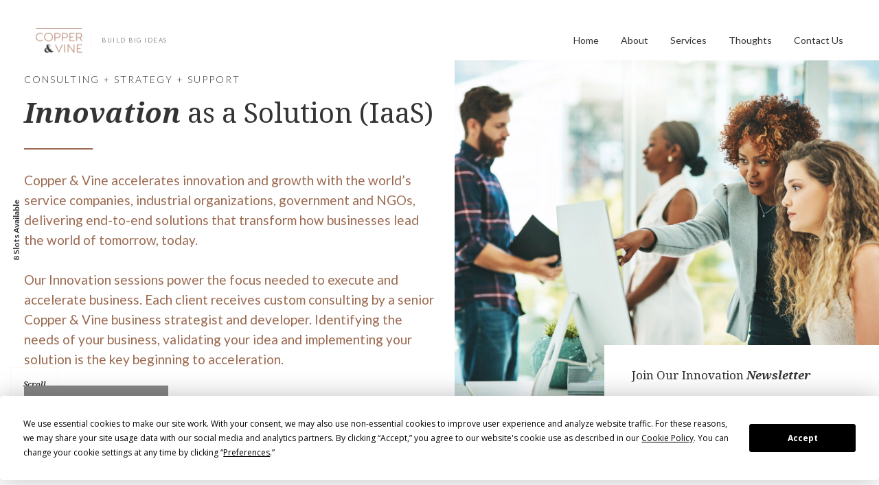

--- FILE ---
content_type: text/html
request_url: https://www.coppervine.io/innovation
body_size: 8891
content:
<!DOCTYPE html><!-- This site was created in Webflow. https://webflow.com --><!-- Last Published: Wed Jul 30 2025 18:06:22 GMT+0000 (Coordinated Universal Time) --><html data-wf-domain="www.coppervine.io" data-wf-page="5eaa2bf74a9903812c328191" data-wf-site="5eaa2bf6031f7c3d3530adaa"><head><meta charset="utf-8"/><title>Copper &amp; Vine Studio | Innovation Workshop</title><meta content="Copper &amp; Vine Studio | Innovation Workshop" property="og:title"/><meta content="Copper &amp; Vine Studio | Innovation Workshop" property="twitter:title"/><meta content="width=device-width, initial-scale=1" name="viewport"/><meta content="gWBYvDRFWRx1sawh1WR5nKSZzxb9XROs_YEW-oPjgVQ" name="google-site-verification"/><meta content="Webflow" name="generator"/><link href="https://cdn.prod.website-files.com/5eaa2bf6031f7c3d3530adaa/css/coppervine.webflow.shared.a64217457.css" rel="stylesheet" type="text/css"/><style>@media (min-width:992px) {html.w-mod-js:not(.w-mod-ix) [data-w-id="78c1512c-b84d-e5fc-7f71-7732a43ace81"] {-webkit-transform:translate3d(0, 0, 0) scale3d(1.1, 1.1, 1) rotateX(0) rotateY(0) rotateZ(0) skew(0, 0);-moz-transform:translate3d(0, 0, 0) scale3d(1.1, 1.1, 1) rotateX(0) rotateY(0) rotateZ(0) skew(0, 0);-ms-transform:translate3d(0, 0, 0) scale3d(1.1, 1.1, 1) rotateX(0) rotateY(0) rotateZ(0) skew(0, 0);transform:translate3d(0, 0, 0) scale3d(1.1, 1.1, 1) rotateX(0) rotateY(0) rotateZ(0) skew(0, 0);}html.w-mod-js:not(.w-mod-ix) [data-w-id="78c1512c-b84d-e5fc-7f71-7732a43ace7c"] {-webkit-transform:translate3d(0, 0, 0) scale3d(0.5, 0.5, 1) rotateX(0) rotateY(0) rotateZ(0) skew(0, 0);-moz-transform:translate3d(0, 0, 0) scale3d(0.5, 0.5, 1) rotateX(0) rotateY(0) rotateZ(0) skew(0, 0);-ms-transform:translate3d(0, 0, 0) scale3d(0.5, 0.5, 1) rotateX(0) rotateY(0) rotateZ(0) skew(0, 0);transform:translate3d(0, 0, 0) scale3d(0.5, 0.5, 1) rotateX(0) rotateY(0) rotateZ(0) skew(0, 0);opacity:0;}html.w-mod-js:not(.w-mod-ix) [data-w-id="78c1512c-b84d-e5fc-7f71-7732a43ace80"] {opacity:0;}}</style><link href="https://fonts.googleapis.com" rel="preconnect"/><link href="https://fonts.gstatic.com" rel="preconnect" crossorigin="anonymous"/><script src="https://ajax.googleapis.com/ajax/libs/webfont/1.6.26/webfont.js" type="text/javascript"></script><script type="text/javascript">WebFont.load({  google: {    families: ["Lato:100,100italic,300,300italic,400,400italic,700,700italic,900,900italic","Montserrat:100,100italic,200,200italic,300,300italic,400,400italic,500,500italic,600,600italic,700,700italic,800,800italic,900,900italic","Open Sans:300,300italic,400,400italic,600,600italic,700,700italic,800,800italic","Noto Serif:regular,italic,700,700italic"]  }});</script><script type="text/javascript">!function(o,c){var n=c.documentElement,t=" w-mod-";n.className+=t+"js",("ontouchstart"in o||o.DocumentTouch&&c instanceof DocumentTouch)&&(n.className+=t+"touch")}(window,document);</script><link href="https://cdn.prod.website-files.com/5eaa2bf6031f7c3d3530adaa/5eaa2d8fe4b2f93075080c18_CV-icon-32x32.png" rel="shortcut icon" type="image/x-icon"/><link href="https://cdn.prod.website-files.com/5eaa2bf6031f7c3d3530adaa/5eaa2d7435de22aa46ca8f1a_CV-256x256.png" rel="apple-touch-icon"/><script type="text/javascript">!function(f,b,e,v,n,t,s){if(f.fbq)return;n=f.fbq=function(){n.callMethod?n.callMethod.apply(n,arguments):n.queue.push(arguments)};if(!f._fbq)f._fbq=n;n.push=n;n.loaded=!0;n.version='2.0';n.agent='plwebflow';n.queue=[];t=b.createElement(e);t.async=!0;t.src=v;s=b.getElementsByTagName(e)[0];s.parentNode.insertBefore(t,s)}(window,document,'script','https://connect.facebook.net/en_US/fbevents.js');fbq('init', '279487882955765');fbq('track', 'PageView');</script><meta name="title" content="Copper & Vine Studio, Co.">
<meta name="description" content="Copper & Vine is a women-owned business solutions agency that builds businesses, products & technologies from concept to market for founders globally">
<meta name="keywords" content="Salesforce, Mobile App, Product design, business analysis, developer, creative, marketing, women-owned, black women-owned, database developer, marketing, Digital Agency, Strategy, Design, Marketing & Technology, Digital agency, Digital business, design, marketing, technology">
<meta name="robots" content="index, follow">
<meta http-equiv="Content-Type" content="text/html; charset=utf-8">
<meta name="language" content="English">
<meta name="revisit-after" content="15 days">
<meta name="author" content="Copper & Vine Studio, Co.">
<meta name="facebook-domain-verification" content="2r5a0luk1smrwx5fyk9ba9qu67floy" />
<meta name="facebook-domain-verification" content="bwpxqm799s2aib9uabakyi6f2u2fnv" />
<!-- Meta Pixel Code -->
<script
  type="text/javascript"
  src="https://app.termly.io/resource-blocker/5ddc6615-a67a-4342-bf57-41167df31e83?autoBlock=on"
></script>
<!-- Google Tag Manager -->
<script>(function(w,d,s,l,i){w[l]=w[l]||[];w[l].push({'gtm.start':
new Date().getTime(),event:'gtm.js'});var f=d.getElementsByTagName(s)[0],
j=d.createElement(s),dl=l!='dataLayer'?'&l='+l:'';j.async=true;j.src=
'https://www.googletagmanager.com/gtm.js?id='+i+dl;f.parentNode.insertBefore(j,f);
})(window,document,'script','dataLayer','GTM-PSC3WPMB');</script>
<!-- End Google Tag Manager -->

<script>
  !function(f,b,e,v,n,t,s)
  {if(f.fbq)return;n=f.fbq=function(){n.callMethod?
  n.callMethod.apply(n,arguments):n.queue.push(arguments)};
  if(!f._fbq)f._fbq=n;n.push=n;n.loaded=!0;n.version='2.0';
  n.queue=[];t=b.createElement(e);t.async=!0;
  t.src=v;s=b.getElementsByTagName(e)[0];
  s.parentNode.insertBefore(t,s)}(window, document,'script',
  'https://connect.facebook.net/en_US/fbevents.js');
  fbq('init', '522117972565488');
  fbq('track', 'PageView');
</script>
<script>
window.OFID = "63b2ce909efcbb0011c4329b";
(function(){
var script = document.createElement("script");
var url = 'https://cdn.outfunnel.com/c.js?v='+ new Date().toISOString().substring(0,10);
script.setAttribute('src', url);
document.getElementsByTagName('head')[0].appendChild(script);
})();
</script>
<noscript><img height="1" width="1" style="display:none"
  src="https://www.facebook.com/tr?id=522117972565488&ev=PageView&noscript=1"
/></noscript>
<!-- End Meta Pixel Code -->
<script id="mcjs">!function(c,h,i,m,p){m=c.createElement(h),p=c.getElementsByTagName(h)[0],m.async=1,m.src=i,p.parentNode.insertBefore(m,p)}(document,"script","https://chimpstatic.com/mcjs-connected/js/users/d7da0a766bd85238e4ecf63b0/55a9682bb3db7cf0e5c98d1bb.js");</script>
<!-- GetResponse Analytics -->
  <script type="text/javascript">
      
  (function(m, o, n, t, e, r, _){
          m['__GetResponseAnalyticsObject'] = e;m[e] = m[e] || function() {(m[e].q = m[e].q || []).push(arguments)};
          r = o.createElement(n);_ = o.getElementsByTagName(n)[0];r.async = 1;r.src = t;r.setAttribute('crossorigin', 'use-credentials');_.parentNode .insertBefore(r, _);
      })(window, document, 'script', 'https://mail.coppervine.io/-/a/aeedd62b-94e3-40ad-94ce-1cc174bd1b29/ga.js', 'GrTracking');


  </script>
  <!-- End GetResponse Analytics --></head><body><div class="back-to-top"><div id="Top" class="top"></div><a href="#Top" class="top-button w-inline-block"></a></div><div data-collapse="medium" data-animation="default" data-duration="400" data-w-id="52b687cd-87ec-417c-3faf-de06b43fdf67" data-easing="ease" data-easing2="ease" role="banner" class="nav-bar w-nav"><div class="wrapper nav-bar-wrapper"><a href="/" class="brand w-nav-brand"><img src="https://cdn.prod.website-files.com/5eaa2bf6031f7c3d3530adaa/5eaa31232361dd07d6872194_Copper_Vine_color.png" height="40" alt="" class="logo"/><div class="logo-info">Build Big Ideas</div></a><div class="nav-bar-main"><nav role="navigation" class="nav-menu w-nav-menu"><a href="/" class="nav-link w-nav-link">Home</a><a href="/about" class="nav-link w-nav-link">About</a><a href="/services" class="nav-link w-nav-link">Services</a><a href="/blog" class="nav-link w-nav-link">Thoughts</a><a href="/contact" class="nav-link w-nav-link">Contact Us</a></nav><div class="menu-button w-clearfix w-nav-button"><div class="menu-icon"><div class="menu-icon-line-top"></div><div class="menu-icon-line-middle"></div><div class="menu-icon-line-bottom"></div></div></div></div></div></div><div class="page-wrapper"><div class="section hero-v2-section"><div class="wrapper hero-v2-wrapper"><div class="hero-v2-info"><div class="title">Consulting + Strategy + Support</div><h1><strong><em data-w-id="02c212fd-d25d-d87a-6382-93871ef40d34">Innovation</em></strong> as a Solution (IaaS)</h1><div class="divider color-1"></div><p class="hero-v2-text">Copper &amp; Vine accelerates innovation and growth with the world’s service companies, industrial organizations, government and NGOs<!-- -->, delivering end-to-end solutions that transform how businesses lead the world of tomorrow, today.<br/><br/>Our Innovation sessions power the focus needed to execute and accelerate business. Each client receives custom consulting by a senior Copper &amp; Vine business strategist and developer. Identifying the needs of your business, validating your idea and implementing your solution is the key beginning to acceleration. </p><a href="#Contact" class="button w-button">Sign Up For Our Waitlist</a></div><a href="#Scroll-Section" class="hero-v2-scroll-button w-inline-block"><div class="hero-v2-scroll-text">Scroll<br/>Down</div><img src="https://cdn.prod.website-files.com/5eaa2bf6031f7c3d3530adaa/5eaa2bf74a99035a13328396_down-icon.svg" alt="Arrow pointing down" class="scroll-arrow"/></a></div><div data-w-id="a700aa0e-f962-4915-0e9d-9592cbb380e9" class="hero-v2-image"><div style="display:block" class="overlay on-load"></div></div><div class="hero-v2-subscribe"><h5 class="hero-v2-subscribe-heading">Join Our Innovation <strong><em>Newsletter</em></strong></h5><div class="no-margin w-form"><form id="email-form" name="email-form" data-name="Email Form" method="get" class="hero-v2-subscribe-form" data-wf-page-id="5eaa2bf74a9903812c328191" data-wf-element-id="a52ab5b5-855c-7015-0ed7-59d83dd635fd"><input class="input no-margin-bottom w-input" maxlength="256" name="Hero-Subscribe-Email" data-name="Hero Subscribe Email" placeholder="Email address" type="email" id="Hero-Subscribe-Email" required=""/><input type="submit" data-wait="Please wait..." class="button dark arrow-button w-button" value=" "/></form><div class="form-success w-form-done"><div>Thank you! Your submission has been received!</div></div><div class="form-error w-form-fail"><div>Something went wrong while submitting the form.</div></div></div></div><div class="hero-v2-vertical-info"><div>8 Slots Available</div></div></div><div class="section no-padding-top"><div class="wrapper"><div class="side-blocks"><div class="side-block small-padding-side"><div class="w-layout-grid mini-gallery-grid"><div id="w-node-c2aeed49-c8e9-bfd1-ebfe-e4a820f5e173-2c328191" data-w-id="c2aeed49-c8e9-bfd1-ebfe-e4a820f5e173" class="mini-gallery-image-01"><div style="display:block" class="overlay"></div></div><div id="w-node-_1c584e81-7a01-bce2-663b-4d2019aab08b-2c328191" data-w-id="1c584e81-7a01-bce2-663b-4d2019aab08b" class="mini-gallery-image-02"><div style="display:block" class="overlay"></div></div><div id="w-node-c338eb0b-1a4d-5c29-a5ee-2436846c2e9d-2c328191" data-w-id="c338eb0b-1a4d-5c29-a5ee-2436846c2e9d" class="mini-gallery-image-03"><div style="display:block" class="overlay"></div></div></div></div><div class="side-block no-padding-right"><div class="side-info"><h2><strong><em>Implement innovation</em></strong> with clarity &amp; strategy</h2><div class="divider color-1"></div><p class="text-grey">Copper &amp; Vine helps enterprises, governments, and startups – from early stage to high growth – to innovate, scale and deliver transformative value faster. <br/>‍<br/><strong>For enterprises and governments,</strong> we clarify and curate roadmaps within your existing landscape to harness the possible.  <br/><br/><strong>For startups and accelerators,</strong> we provide a focused range of services across the startup lifecycle, accelerating smart business growth.   <br/><br/>We bring together the right set of players to co-develop and deliver the new solutions that get you further, faster.</p><a href="#Contact" class="link w-inline-block"><div>Start My Innovation Session</div><div class="link-underline"></div></a></div></div></div></div></div><div id="Scroll-Section" class="section padding-small"><div class="wrapper"><div class="features-v4"><div data-w-id="35d6646a-006d-c37f-50ce-b2518400a670" style="opacity:0" class="feature-v4"><div data-w-id="16bd6dc0-b966-54f4-91b3-ac8268567806" class="feature-v4-number"><div>Consultation</div><div style="display:block" class="overlay"></div></div><div class="feature-v4-info"><h4>Custom Sessions</h4><p class="paragraph-small text-grey">Over the course of 2 months you&#x27;ll have 4 consultation session with your dedicated Copper &amp; Vine Senior Strategist. </p><a href="#Contact" class="link w-inline-block"><div>Learn More</div><div class="link-underline"></div></a></div></div><div data-w-id="97dc0765-b558-b1d0-2962-4f7e477c28d7" style="opacity:0" class="feature-v4"><div data-w-id="97dc0765-b558-b1d0-2962-4f7e477c28d8" class="feature-v4-number"><div>Strategy</div><div style="display:block" class="overlay"></div></div><div class="feature-v4-info"><h4>Roadmap</h4><p class="paragraph-small text-grey">During your workshops we&#x27;ll outline the best implementation roadmap for you as a guide of moving from idea to implementation.</p><a href="#Contact" class="link w-inline-block"><div>Learn More</div><div class="link-underline"></div></a></div></div><div data-w-id="b100ea37-94b5-c65c-bdea-3791602fbc61" style="opacity:0" class="feature-v4"><div data-w-id="b100ea37-94b5-c65c-bdea-3791602fbc62" class="feature-v4-number"><div>Support</div><div style="display:block" class="overlay"></div></div><div class="feature-v4-info"><h4>Implementation</h4><p class="paragraph-small text-grey">As you begin developing your innovation, access custom resources, and next steps to support your scale worthy actions. </p><a href="#Contact" class="link w-inline-block"><div>Learn More</div><div class="link-underline"></div></a></div></div></div></div></div><div class="section"><div class="wrapper"><div class="intro"><div class="title">What YOu Get</div><h2><strong><em>Four Innovation</em></strong> Sessions</h2><div class="divider color-1"></div></div><div class="features-v3"><div class="feature-v3"><div data-w-id="1b430911-9eea-91c4-71ee-6969124f711e" style="opacity:0" class="feature-v2-number"><div>Foresight</div></div><h4 data-w-id="1b430911-9eea-91c4-71ee-6969124f7121" style="opacity:0">Discover &amp;<br/>Ideate</h4><p data-w-id="1b430911-9eea-91c4-71ee-6969124f7123" style="opacity:0" class="text-grey">We&#x27;ll identify new opportunity areas for innovation. We surface unmet needs through empathy and research methods. Using advanced analysis and scenario planning, we work with you to dig into external trends, understand their impact and identify new opportunities based on future needs; then validate whether they&#x27;re viable, desirable and feasible.</p></div><div class="feature-v3 margin-top"><div data-w-id="1b430911-9eea-91c4-71ee-6969124f712a" style="opacity:0" class="feature-v2-number"><div>Analysis</div></div><h4 data-w-id="1b430911-9eea-91c4-71ee-6969124f712d" style="opacity:0">Research &amp;<br/>Validate</h4><p data-w-id="1b430911-9eea-91c4-71ee-6969124f712f" style="opacity:0" class="text-grey">We&#x27;ll define and drive alignment around the goals, resources, capabilities and objectives to operationalize your innovation. We&#x27;ll provide a continuous feedback loop so you’re able to adjust your strategy based on results and new insights, allowing you to adapt more quickly in today’s rapidly evolving marketplace.</p></div><div class="feature-v3"><div data-w-id="1b430911-9eea-91c4-71ee-6969124f7136" style="opacity:0" class="feature-v2-number"><div>Strategy</div></div><h4 data-w-id="1b430911-9eea-91c4-71ee-6969124f7139" style="opacity:0">Roadmap &amp;<br/>Implementation</h4><p data-w-id="1b430911-9eea-91c4-71ee-6969124f713b" style="opacity:0" class="text-grey"> We&#x27;ll reimagine and reshape your innovation roadmap to make sure your staying lean and focused on success. Whether you want to examine your overall business strategy, redesign your organizational structure, or create a product that has legs to run on, we&#x27;ll architect a game plan—with specific exercises and concrete objectives—customized to the nuances of your business and strategy.</p></div><div class="feature-v3 margin-top"><div data-w-id="1b430911-9eea-91c4-71ee-6969124f7142" style="opacity:0" class="feature-v2-number"><div>Results</div></div><h4 data-w-id="1b430911-9eea-91c4-71ee-6969124f7145" style="opacity:0">Activate &amp; <br/>Scale</h4><p data-w-id="1b430911-9eea-91c4-71ee-6969124f7147" style="opacity:0" class="text-grey">Call it breakthrough innovation, business model innovation, disruptive innovation, horizon 3 innovation – regardless of the name, the objective is the same: to develop brand-new sources of growth. Each workshop will focus on producing a result of success, managing that result and scaling against the roadmap created.</p></div></div></div></div><div class="section no-padding-vertical"><div class="wrapper"><div class="counters"><div data-w-id="53542868-13b8-3551-0d70-a0de63fb5b30" class="counter"><div class="counter-number">500+</div><div class="counter-text">ACCELERATOR PROGRAMS RUN</div></div><div data-w-id="53542868-13b8-3551-0d70-a0de63fb5b35" class="counter"><div class="counter-number">3000+</div><div class="counter-text">STARTUPS EMPOWERED</div></div><div data-w-id="53542868-13b8-3551-0d70-a0de63fb5b3a" class="counter"><div class="counter-number">15+</div><div class="counter-text">Years Expreience</div></div><div data-w-id="53542868-13b8-3551-0d70-a0de63fb5b3f" class="counter"><div class="counter-number">9</div><div class="counter-text">Accelerator Teachers</div></div></div></div></div><div id="Contact" class="section no-padding-bottom"><div class="wrapper"><div class="contact-v3"><div class="contact-v3-image"><div style="display:block" class="overlay on-load"></div></div><div class="contact-v3-content"><h2><strong><em>Sign Up</em></strong> for our Waitlist</h2><p class="text-grey">Fill out the form below to get contacted when a spot is available.</p><div class="w-embed w-script"><script charset="utf-8" type="text/javascript" src="//js.hsforms.net/forms/shell.js"></script>
<script>
  hbspt.forms.create({
	portalId: "6118994",
	formId: "e5ce5796-8b44-43ae-bc9e-b50d04f3e04f"
});
</script></div></div></div></div></div><div class="section"><div class="wrapper"><div class="intro"><div class="title">Latest Posts</div><h2>From Our <strong><em>Blog</em></strong></h2><div class="divider"></div></div><div class="w-dyn-list"><div role="list" class="posts w-dyn-items"><div role="listitem" class="post-33 w-dyn-item"><div class="post-card-v2"><a data-w-id="78c1512c-b84d-e5fc-7f71-7732a43ace7a" href="/blog/top-strategies-for-scaling-multi-location-businesses-successfully" class="post-card-preview-m w-inline-block"><div style="display:block" class="overlay on-load"></div><div data-w-id="78c1512c-b84d-e5fc-7f71-7732a43ace7c" class="hover-content"><div class="button white-hover-1"><div>Read More</div></div></div><div data-w-id="78c1512c-b84d-e5fc-7f71-7732a43ace80" class="hover-background"></div><div data-w-id="78c1512c-b84d-e5fc-7f71-7732a43ace81" style="background-image:url(&quot;https://cdn.prod.website-files.com/5eaa2bf74a9903075d328197/67295fade000ef9fec3895ef_0%20Dvh3EazbwN4TuGCC.png&quot;)" class="image-zoom"></div></a><div class="post-card-v2-info"><a href="/blog-categories/business-development" class="post-card-category">Business Development</a><a href="/blog/top-strategies-for-scaling-multi-location-businesses-successfully" class="link-dark w-inline-block"><h4 class="capitalize">Top Strategies for Scaling Multi-Location Businesses Successfully</h4></a><div class="post-card-decription w-dyn-bind-empty"></div></div></div></div><div role="listitem" class="post-33 w-dyn-item"><div class="post-card-v2"><a data-w-id="78c1512c-b84d-e5fc-7f71-7732a43ace7a" href="/blog/the-non-tech-founders-guide-to-validating-your-startup-idea-before-development" class="post-card-preview-m w-inline-block"><div style="display:block" class="overlay on-load"></div><div data-w-id="78c1512c-b84d-e5fc-7f71-7732a43ace7c" class="hover-content"><div class="button white-hover-1"><div>Read More</div></div></div><div data-w-id="78c1512c-b84d-e5fc-7f71-7732a43ace80" class="hover-background"></div><div data-w-id="78c1512c-b84d-e5fc-7f71-7732a43ace81" style="background-image:url(&quot;https://cdn.prod.website-files.com/5eaa2bf74a9903075d328197/671a104e8e51d844fad9172f_RNM3XLC3PNryDlod6ah5IWf1LYYaz7x7.jpg&quot;)" class="image-zoom"></div></a><div class="post-card-v2-info"><a href="/blog-categories/product-development" class="post-card-category">Product Development</a><a href="/blog/the-non-tech-founders-guide-to-validating-your-startup-idea-before-development" class="link-dark w-inline-block"><h4 class="capitalize">The Non-Tech Founder’s Guide to Validating Your Startup Idea Before Development</h4></a><div class="post-card-decription">Learn how to validate your startup idea before developing your product. Ensure your concept is market-ready with proven validation steps.</div></div></div></div><div role="listitem" class="post-33 w-dyn-item"><div class="post-card-v2"><a data-w-id="78c1512c-b84d-e5fc-7f71-7732a43ace7a" href="/blog/how-non-tech-founders-can-overcome-the-challenges-of-scaling-a-startup-product" class="post-card-preview-m w-inline-block"><div style="display:block" class="overlay on-load"></div><div data-w-id="78c1512c-b84d-e5fc-7f71-7732a43ace7c" class="hover-content"><div class="button white-hover-1"><div>Read More</div></div></div><div data-w-id="78c1512c-b84d-e5fc-7f71-7732a43ace80" class="hover-background"></div><div data-w-id="78c1512c-b84d-e5fc-7f71-7732a43ace81" style="background-image:url(&quot;https://cdn.prod.website-files.com/5eaa2bf74a9903075d328197/6718c2cd017623de8f36017c_How_Non_Tech_Founders_Can_Overcome_the_Challenges_of_Scaling_a_Startup__2415507728.png&quot;)" class="image-zoom"></div></a><div class="post-card-v2-info"><a href="/blog-categories/product-development" class="post-card-category">Product Development</a><a href="/blog/how-non-tech-founders-can-overcome-the-challenges-of-scaling-a-startup-product" class="link-dark w-inline-block"><h4 class="capitalize">How Non-Tech Founders Can Overcome the Challenges of Scaling a Startup Product</h4></a><div class="post-card-decription">It’s quite demanding to elevate a startup product, especially for non-tech founders. They may lack the adequate technical expertise required to overcome the growth complications. Moreover, scaling doesn’t mean expanding user numbers or attracting investors. Rather, the aim should be to create a product capable of handling increased demand, maintaining user satisfaction, and surviving in the longer run.</div></div></div></div></div></div></div></div><div class="section footer-section"><div class="wrapper side-paddings"><div class="footer-v2"><div class="footer-v2-first-column"><div class="social-buttons"><a href="https://twitter.com/copper_vine" target="_blank" class="social-button w-inline-block"><img src="https://cdn.prod.website-files.com/5eaa2bf6031f7c3d3530adaa/5eaa2bf74a99031def3283d5_twitter-icon.svg" alt=""/></a><a href="https://www.facebook.com/copper8vine/" target="_blank" class="social-button w-inline-block"><img src="https://cdn.prod.website-files.com/5eaa2bf6031f7c3d3530adaa/5eaa2bf74a9903ff8f328398_facebook-icon.svg" alt=""/></a><a href="https://instagram.com/copper_vine" target="_blank" class="social-button w-inline-block"><img src="https://cdn.prod.website-files.com/5eaa2bf6031f7c3d3530adaa/5eaa2bf74a99036df832839a_instagram-icon.svg" alt=""/></a><a href="https://www.linkedin.com/company/copper8vine" target="_blank" class="social-button w-inline-block"><img src="https://cdn.prod.website-files.com/5eaa2bf6031f7c3d3530adaa/5eaa2bf74a990326d73283c7_linkedin-icon.svg" alt="LinkedIn icon"/></a></div></div><div class="footer-v2-column"><p class="paragraph-small text-grey">727 15th Street NW, Suite 1101<br/>Washington DC 20005</p><a href="/contacts/contact-3" class="link w-inline-block"><div>Contact US</div><div class="link-underline"></div></a></div><div class="footer-v2-column"><a href="/contact" class="link-grey">EMAIL US</a></div><div class="footer-v2-nav"><a href="/" class="footer-v2-nav-link">Home</a><a href="/services" class="footer-v2-nav-link">Services</a><a href="/blog" class="footer-v2-nav-link">Thoughts</a><a href="/about" class="footer-v2-nav-link">About</a><a href="/contact" class="footer-v2-nav-link">Contact</a><div id="emailform" class="no-margin w-form"><form id="wf-form-Email-Form-Footer" name="wf-form-Email-Form-Footer" data-name="Email Form Footer" method="get" class="subscribe-form-v2" data-wf-page-id="5eaa2bf74a9903812c328191" data-wf-element-id="42db9b5a-b08f-2cbb-d80f-2634b2d57783"><input class="input no-margin-bottom w-input" maxlength="256" name="Subscribe-Email-2" data-name="Subscribe Email 2" placeholder="Email address" type="email" id="Subscribe-Email-2" required=""/><input type="submit" data-wait="Please wait..." class="button arrow-button color-3 w-button" value=" "/></form><div class="w-form-done"><div>Thank you! We look forward to staying connected</div></div><div class="w-form-fail"><div>Oops! Something went wrong, try again</div></div></div></div></div><div class="footer-bottom"><div class="footer-bottom-left"><div class="w-embed"><a href="#" class="termly-display-preferences">Consent Preferences</a></div><div class="footer-bottom-divider"></div><div>Build Big Ideas<a href="https://elasticthemes.com" target="_blank" class="link-dark"></a></div></div><div class="footer-bottom-right"><a href="/about" class="link-dark">© 2020 Copper &amp; Vine Studio, Co</a><div class="footer-bottom-divider"></div><a href="/about" class="link-dark">Minority Owned Business</a><div class="footer-bottom-divider"></div><a href="/about" class="link-dark">Woman Owned Business</a></div></div></div></div></div><script src="https://d3e54v103j8qbb.cloudfront.net/js/jquery-3.5.1.min.dc5e7f18c8.js?site=5eaa2bf6031f7c3d3530adaa" type="text/javascript" integrity="sha256-9/aliU8dGd2tb6OSsuzixeV4y/faTqgFtohetphbbj0=" crossorigin="anonymous"></script><script src="https://cdn.prod.website-files.com/5eaa2bf6031f7c3d3530adaa/js/webflow.schunk.36b8fb49256177c8.js" type="text/javascript"></script><script src="https://cdn.prod.website-files.com/5eaa2bf6031f7c3d3530adaa/js/webflow.schunk.d0e74b8e1711499c.js" type="text/javascript"></script><script src="https://cdn.prod.website-files.com/5eaa2bf6031f7c3d3530adaa/js/webflow.c6a3ec37.67fadebc5560c7e9.js" type="text/javascript"></script><!-- Google Tag Manager (noscript) -->
<noscript><iframe src="https://www.googletagmanager.com/ns.html?id=GTM-PSC3WPMB"
height="0" width="0" style="display:none;visibility:hidden"></iframe></noscript>
<!-- End Google Tag Manager (noscript) --><!-- Start of HubSpot Embed Code -->
<script type="text/javascript" id="hs-script-loader" async defer src="//js.hs-scripts.com/6118994.js"></script>
<!-- End of HubSpot Embed Code --></body></html>

--- FILE ---
content_type: text/css
request_url: https://cdn.prod.website-files.com/5eaa2bf6031f7c3d3530adaa/css/coppervine.webflow.shared.a64217457.css
body_size: 48074
content:
html {
  -webkit-text-size-adjust: 100%;
  -ms-text-size-adjust: 100%;
  font-family: sans-serif;
}

body {
  margin: 0;
}

article, aside, details, figcaption, figure, footer, header, hgroup, main, menu, nav, section, summary {
  display: block;
}

audio, canvas, progress, video {
  vertical-align: baseline;
  display: inline-block;
}

audio:not([controls]) {
  height: 0;
  display: none;
}

[hidden], template {
  display: none;
}

a {
  background-color: #0000;
}

a:active, a:hover {
  outline: 0;
}

abbr[title] {
  border-bottom: 1px dotted;
}

b, strong {
  font-weight: bold;
}

dfn {
  font-style: italic;
}

h1 {
  margin: .67em 0;
  font-size: 2em;
}

mark {
  color: #000;
  background: #ff0;
}

small {
  font-size: 80%;
}

sub, sup {
  vertical-align: baseline;
  font-size: 75%;
  line-height: 0;
  position: relative;
}

sup {
  top: -.5em;
}

sub {
  bottom: -.25em;
}

img {
  border: 0;
}

svg:not(:root) {
  overflow: hidden;
}

hr {
  box-sizing: content-box;
  height: 0;
}

pre {
  overflow: auto;
}

code, kbd, pre, samp {
  font-family: monospace;
  font-size: 1em;
}

button, input, optgroup, select, textarea {
  color: inherit;
  font: inherit;
  margin: 0;
}

button {
  overflow: visible;
}

button, select {
  text-transform: none;
}

button, html input[type="button"], input[type="reset"] {
  -webkit-appearance: button;
  cursor: pointer;
}

button[disabled], html input[disabled] {
  cursor: default;
}

button::-moz-focus-inner, input::-moz-focus-inner {
  border: 0;
  padding: 0;
}

input {
  line-height: normal;
}

input[type="checkbox"], input[type="radio"] {
  box-sizing: border-box;
  padding: 0;
}

input[type="number"]::-webkit-inner-spin-button, input[type="number"]::-webkit-outer-spin-button {
  height: auto;
}

input[type="search"] {
  -webkit-appearance: none;
}

input[type="search"]::-webkit-search-cancel-button, input[type="search"]::-webkit-search-decoration {
  -webkit-appearance: none;
}

legend {
  border: 0;
  padding: 0;
}

textarea {
  overflow: auto;
}

optgroup {
  font-weight: bold;
}

table {
  border-collapse: collapse;
  border-spacing: 0;
}

td, th {
  padding: 0;
}

@font-face {
  font-family: webflow-icons;
  src: url("[data-uri]") format("truetype");
  font-weight: normal;
  font-style: normal;
}

[class^="w-icon-"], [class*=" w-icon-"] {
  speak: none;
  font-variant: normal;
  text-transform: none;
  -webkit-font-smoothing: antialiased;
  -moz-osx-font-smoothing: grayscale;
  font-style: normal;
  font-weight: normal;
  line-height: 1;
  font-family: webflow-icons !important;
}

.w-icon-slider-right:before {
  content: "";
}

.w-icon-slider-left:before {
  content: "";
}

.w-icon-nav-menu:before {
  content: "";
}

.w-icon-arrow-down:before, .w-icon-dropdown-toggle:before {
  content: "";
}

.w-icon-file-upload-remove:before {
  content: "";
}

.w-icon-file-upload-icon:before {
  content: "";
}

* {
  box-sizing: border-box;
}

html {
  height: 100%;
}

body {
  color: #333;
  background-color: #fff;
  min-height: 100%;
  margin: 0;
  font-family: Arial, sans-serif;
  font-size: 14px;
  line-height: 20px;
}

img {
  vertical-align: middle;
  max-width: 100%;
  display: inline-block;
}

html.w-mod-touch * {
  background-attachment: scroll !important;
}

.w-block {
  display: block;
}

.w-inline-block {
  max-width: 100%;
  display: inline-block;
}

.w-clearfix:before, .w-clearfix:after {
  content: " ";
  grid-area: 1 / 1 / 2 / 2;
  display: table;
}

.w-clearfix:after {
  clear: both;
}

.w-hidden {
  display: none;
}

.w-button {
  color: #fff;
  line-height: inherit;
  cursor: pointer;
  background-color: #3898ec;
  border: 0;
  border-radius: 0;
  padding: 9px 15px;
  text-decoration: none;
  display: inline-block;
}

input.w-button {
  -webkit-appearance: button;
}

html[data-w-dynpage] [data-w-cloak] {
  color: #0000 !important;
}

.w-code-block {
  margin: unset;
}

pre.w-code-block code {
  all: inherit;
}

.w-optimization {
  display: contents;
}

.w-webflow-badge, .w-webflow-badge > img {
  box-sizing: unset;
  width: unset;
  height: unset;
  max-height: unset;
  max-width: unset;
  min-height: unset;
  min-width: unset;
  margin: unset;
  padding: unset;
  float: unset;
  clear: unset;
  border: unset;
  border-radius: unset;
  background: unset;
  background-image: unset;
  background-position: unset;
  background-size: unset;
  background-repeat: unset;
  background-origin: unset;
  background-clip: unset;
  background-attachment: unset;
  background-color: unset;
  box-shadow: unset;
  transform: unset;
  direction: unset;
  font-family: unset;
  font-weight: unset;
  color: unset;
  font-size: unset;
  line-height: unset;
  font-style: unset;
  font-variant: unset;
  text-align: unset;
  letter-spacing: unset;
  -webkit-text-decoration: unset;
  text-decoration: unset;
  text-indent: unset;
  text-transform: unset;
  list-style-type: unset;
  text-shadow: unset;
  vertical-align: unset;
  cursor: unset;
  white-space: unset;
  word-break: unset;
  word-spacing: unset;
  word-wrap: unset;
  transition: unset;
}

.w-webflow-badge {
  white-space: nowrap;
  cursor: pointer;
  box-shadow: 0 0 0 1px #0000001a, 0 1px 3px #0000001a;
  visibility: visible !important;
  opacity: 1 !important;
  z-index: 2147483647 !important;
  color: #aaadb0 !important;
  overflow: unset !important;
  background-color: #fff !important;
  border-radius: 3px !important;
  width: auto !important;
  height: auto !important;
  margin: 0 !important;
  padding: 6px !important;
  font-size: 12px !important;
  line-height: 14px !important;
  text-decoration: none !important;
  display: inline-block !important;
  position: fixed !important;
  inset: auto 12px 12px auto !important;
  transform: none !important;
}

.w-webflow-badge > img {
  position: unset;
  visibility: unset !important;
  opacity: 1 !important;
  vertical-align: middle !important;
  display: inline-block !important;
}

h1, h2, h3, h4, h5, h6 {
  margin-bottom: 10px;
  font-weight: bold;
}

h1 {
  margin-top: 20px;
  font-size: 38px;
  line-height: 44px;
}

h2 {
  margin-top: 20px;
  font-size: 32px;
  line-height: 36px;
}

h3 {
  margin-top: 20px;
  font-size: 24px;
  line-height: 30px;
}

h4 {
  margin-top: 10px;
  font-size: 18px;
  line-height: 24px;
}

h5 {
  margin-top: 10px;
  font-size: 14px;
  line-height: 20px;
}

h6 {
  margin-top: 10px;
  font-size: 12px;
  line-height: 18px;
}

p {
  margin-top: 0;
  margin-bottom: 10px;
}

blockquote {
  border-left: 5px solid #e2e2e2;
  margin: 0 0 10px;
  padding: 10px 20px;
  font-size: 18px;
  line-height: 22px;
}

figure {
  margin: 0 0 10px;
}

figcaption {
  text-align: center;
  margin-top: 5px;
}

ul, ol {
  margin-top: 0;
  margin-bottom: 10px;
  padding-left: 40px;
}

.w-list-unstyled {
  padding-left: 0;
  list-style: none;
}

.w-embed:before, .w-embed:after {
  content: " ";
  grid-area: 1 / 1 / 2 / 2;
  display: table;
}

.w-embed:after {
  clear: both;
}

.w-video {
  width: 100%;
  padding: 0;
  position: relative;
}

.w-video iframe, .w-video object, .w-video embed {
  border: none;
  width: 100%;
  height: 100%;
  position: absolute;
  top: 0;
  left: 0;
}

fieldset {
  border: 0;
  margin: 0;
  padding: 0;
}

button, [type="button"], [type="reset"] {
  cursor: pointer;
  -webkit-appearance: button;
  border: 0;
}

.w-form {
  margin: 0 0 15px;
}

.w-form-done {
  text-align: center;
  background-color: #ddd;
  padding: 20px;
  display: none;
}

.w-form-fail {
  background-color: #ffdede;
  margin-top: 10px;
  padding: 10px;
  display: none;
}

label {
  margin-bottom: 5px;
  font-weight: bold;
  display: block;
}

.w-input, .w-select {
  color: #333;
  vertical-align: middle;
  background-color: #fff;
  border: 1px solid #ccc;
  width: 100%;
  height: 38px;
  margin-bottom: 10px;
  padding: 8px 12px;
  font-size: 14px;
  line-height: 1.42857;
  display: block;
}

.w-input::placeholder, .w-select::placeholder {
  color: #999;
}

.w-input:focus, .w-select:focus {
  border-color: #3898ec;
  outline: 0;
}

.w-input[disabled], .w-select[disabled], .w-input[readonly], .w-select[readonly], fieldset[disabled] .w-input, fieldset[disabled] .w-select {
  cursor: not-allowed;
}

.w-input[disabled]:not(.w-input-disabled), .w-select[disabled]:not(.w-input-disabled), .w-input[readonly], .w-select[readonly], fieldset[disabled]:not(.w-input-disabled) .w-input, fieldset[disabled]:not(.w-input-disabled) .w-select {
  background-color: #eee;
}

textarea.w-input, textarea.w-select {
  height: auto;
}

.w-select {
  background-color: #f3f3f3;
}

.w-select[multiple] {
  height: auto;
}

.w-form-label {
  cursor: pointer;
  margin-bottom: 0;
  font-weight: normal;
  display: inline-block;
}

.w-radio {
  margin-bottom: 5px;
  padding-left: 20px;
  display: block;
}

.w-radio:before, .w-radio:after {
  content: " ";
  grid-area: 1 / 1 / 2 / 2;
  display: table;
}

.w-radio:after {
  clear: both;
}

.w-radio-input {
  float: left;
  margin: 3px 0 0 -20px;
  line-height: normal;
}

.w-file-upload {
  margin-bottom: 10px;
  display: block;
}

.w-file-upload-input {
  opacity: 0;
  z-index: -100;
  width: .1px;
  height: .1px;
  position: absolute;
  overflow: hidden;
}

.w-file-upload-default, .w-file-upload-uploading, .w-file-upload-success {
  color: #333;
  display: inline-block;
}

.w-file-upload-error {
  margin-top: 10px;
  display: block;
}

.w-file-upload-default.w-hidden, .w-file-upload-uploading.w-hidden, .w-file-upload-error.w-hidden, .w-file-upload-success.w-hidden {
  display: none;
}

.w-file-upload-uploading-btn {
  cursor: pointer;
  background-color: #fafafa;
  border: 1px solid #ccc;
  margin: 0;
  padding: 8px 12px;
  font-size: 14px;
  font-weight: normal;
  display: flex;
}

.w-file-upload-file {
  background-color: #fafafa;
  border: 1px solid #ccc;
  flex-grow: 1;
  justify-content: space-between;
  margin: 0;
  padding: 8px 9px 8px 11px;
  display: flex;
}

.w-file-upload-file-name {
  font-size: 14px;
  font-weight: normal;
  display: block;
}

.w-file-remove-link {
  cursor: pointer;
  width: auto;
  height: auto;
  margin-top: 3px;
  margin-left: 10px;
  padding: 3px;
  display: block;
}

.w-icon-file-upload-remove {
  margin: auto;
  font-size: 10px;
}

.w-file-upload-error-msg {
  color: #ea384c;
  padding: 2px 0;
  display: inline-block;
}

.w-file-upload-info {
  padding: 0 12px;
  line-height: 38px;
  display: inline-block;
}

.w-file-upload-label {
  cursor: pointer;
  background-color: #fafafa;
  border: 1px solid #ccc;
  margin: 0;
  padding: 8px 12px;
  font-size: 14px;
  font-weight: normal;
  display: inline-block;
}

.w-icon-file-upload-icon, .w-icon-file-upload-uploading {
  width: 20px;
  margin-right: 8px;
  display: inline-block;
}

.w-icon-file-upload-uploading {
  height: 20px;
}

.w-container {
  max-width: 940px;
  margin-left: auto;
  margin-right: auto;
}

.w-container:before, .w-container:after {
  content: " ";
  grid-area: 1 / 1 / 2 / 2;
  display: table;
}

.w-container:after {
  clear: both;
}

.w-container .w-row {
  margin-left: -10px;
  margin-right: -10px;
}

.w-row:before, .w-row:after {
  content: " ";
  grid-area: 1 / 1 / 2 / 2;
  display: table;
}

.w-row:after {
  clear: both;
}

.w-row .w-row {
  margin-left: 0;
  margin-right: 0;
}

.w-col {
  float: left;
  width: 100%;
  min-height: 1px;
  padding-left: 10px;
  padding-right: 10px;
  position: relative;
}

.w-col .w-col {
  padding-left: 0;
  padding-right: 0;
}

.w-col-1 {
  width: 8.33333%;
}

.w-col-2 {
  width: 16.6667%;
}

.w-col-3 {
  width: 25%;
}

.w-col-4 {
  width: 33.3333%;
}

.w-col-5 {
  width: 41.6667%;
}

.w-col-6 {
  width: 50%;
}

.w-col-7 {
  width: 58.3333%;
}

.w-col-8 {
  width: 66.6667%;
}

.w-col-9 {
  width: 75%;
}

.w-col-10 {
  width: 83.3333%;
}

.w-col-11 {
  width: 91.6667%;
}

.w-col-12 {
  width: 100%;
}

.w-hidden-main {
  display: none !important;
}

@media screen and (max-width: 991px) {
  .w-container {
    max-width: 728px;
  }

  .w-hidden-main {
    display: inherit !important;
  }

  .w-hidden-medium {
    display: none !important;
  }

  .w-col-medium-1 {
    width: 8.33333%;
  }

  .w-col-medium-2 {
    width: 16.6667%;
  }

  .w-col-medium-3 {
    width: 25%;
  }

  .w-col-medium-4 {
    width: 33.3333%;
  }

  .w-col-medium-5 {
    width: 41.6667%;
  }

  .w-col-medium-6 {
    width: 50%;
  }

  .w-col-medium-7 {
    width: 58.3333%;
  }

  .w-col-medium-8 {
    width: 66.6667%;
  }

  .w-col-medium-9 {
    width: 75%;
  }

  .w-col-medium-10 {
    width: 83.3333%;
  }

  .w-col-medium-11 {
    width: 91.6667%;
  }

  .w-col-medium-12 {
    width: 100%;
  }

  .w-col-stack {
    width: 100%;
    left: auto;
    right: auto;
  }
}

@media screen and (max-width: 767px) {
  .w-hidden-main, .w-hidden-medium {
    display: inherit !important;
  }

  .w-hidden-small {
    display: none !important;
  }

  .w-row, .w-container .w-row {
    margin-left: 0;
    margin-right: 0;
  }

  .w-col {
    width: 100%;
    left: auto;
    right: auto;
  }

  .w-col-small-1 {
    width: 8.33333%;
  }

  .w-col-small-2 {
    width: 16.6667%;
  }

  .w-col-small-3 {
    width: 25%;
  }

  .w-col-small-4 {
    width: 33.3333%;
  }

  .w-col-small-5 {
    width: 41.6667%;
  }

  .w-col-small-6 {
    width: 50%;
  }

  .w-col-small-7 {
    width: 58.3333%;
  }

  .w-col-small-8 {
    width: 66.6667%;
  }

  .w-col-small-9 {
    width: 75%;
  }

  .w-col-small-10 {
    width: 83.3333%;
  }

  .w-col-small-11 {
    width: 91.6667%;
  }

  .w-col-small-12 {
    width: 100%;
  }
}

@media screen and (max-width: 479px) {
  .w-container {
    max-width: none;
  }

  .w-hidden-main, .w-hidden-medium, .w-hidden-small {
    display: inherit !important;
  }

  .w-hidden-tiny {
    display: none !important;
  }

  .w-col {
    width: 100%;
  }

  .w-col-tiny-1 {
    width: 8.33333%;
  }

  .w-col-tiny-2 {
    width: 16.6667%;
  }

  .w-col-tiny-3 {
    width: 25%;
  }

  .w-col-tiny-4 {
    width: 33.3333%;
  }

  .w-col-tiny-5 {
    width: 41.6667%;
  }

  .w-col-tiny-6 {
    width: 50%;
  }

  .w-col-tiny-7 {
    width: 58.3333%;
  }

  .w-col-tiny-8 {
    width: 66.6667%;
  }

  .w-col-tiny-9 {
    width: 75%;
  }

  .w-col-tiny-10 {
    width: 83.3333%;
  }

  .w-col-tiny-11 {
    width: 91.6667%;
  }

  .w-col-tiny-12 {
    width: 100%;
  }
}

.w-widget {
  position: relative;
}

.w-widget-map {
  width: 100%;
  height: 400px;
}

.w-widget-map label {
  width: auto;
  display: inline;
}

.w-widget-map img {
  max-width: inherit;
}

.w-widget-map .gm-style-iw {
  text-align: center;
}

.w-widget-map .gm-style-iw > button {
  display: none !important;
}

.w-widget-twitter {
  overflow: hidden;
}

.w-widget-twitter-count-shim {
  vertical-align: top;
  text-align: center;
  background: #fff;
  border: 1px solid #758696;
  border-radius: 3px;
  width: 28px;
  height: 20px;
  display: inline-block;
  position: relative;
}

.w-widget-twitter-count-shim * {
  pointer-events: none;
  -webkit-user-select: none;
  user-select: none;
}

.w-widget-twitter-count-shim .w-widget-twitter-count-inner {
  text-align: center;
  color: #999;
  font-family: serif;
  font-size: 15px;
  line-height: 12px;
  position: relative;
}

.w-widget-twitter-count-shim .w-widget-twitter-count-clear {
  display: block;
  position: relative;
}

.w-widget-twitter-count-shim.w--large {
  width: 36px;
  height: 28px;
}

.w-widget-twitter-count-shim.w--large .w-widget-twitter-count-inner {
  font-size: 18px;
  line-height: 18px;
}

.w-widget-twitter-count-shim:not(.w--vertical) {
  margin-left: 5px;
  margin-right: 8px;
}

.w-widget-twitter-count-shim:not(.w--vertical).w--large {
  margin-left: 6px;
}

.w-widget-twitter-count-shim:not(.w--vertical):before, .w-widget-twitter-count-shim:not(.w--vertical):after {
  content: " ";
  pointer-events: none;
  border: solid #0000;
  width: 0;
  height: 0;
  position: absolute;
  top: 50%;
  left: 0;
}

.w-widget-twitter-count-shim:not(.w--vertical):before {
  border-width: 4px;
  border-color: #75869600 #5d6c7b #75869600 #75869600;
  margin-top: -4px;
  margin-left: -9px;
}

.w-widget-twitter-count-shim:not(.w--vertical).w--large:before {
  border-width: 5px;
  margin-top: -5px;
  margin-left: -10px;
}

.w-widget-twitter-count-shim:not(.w--vertical):after {
  border-width: 4px;
  border-color: #fff0 #fff #fff0 #fff0;
  margin-top: -4px;
  margin-left: -8px;
}

.w-widget-twitter-count-shim:not(.w--vertical).w--large:after {
  border-width: 5px;
  margin-top: -5px;
  margin-left: -9px;
}

.w-widget-twitter-count-shim.w--vertical {
  width: 61px;
  height: 33px;
  margin-bottom: 8px;
}

.w-widget-twitter-count-shim.w--vertical:before, .w-widget-twitter-count-shim.w--vertical:after {
  content: " ";
  pointer-events: none;
  border: solid #0000;
  width: 0;
  height: 0;
  position: absolute;
  top: 100%;
  left: 50%;
}

.w-widget-twitter-count-shim.w--vertical:before {
  border-width: 5px;
  border-color: #5d6c7b #75869600 #75869600;
  margin-left: -5px;
}

.w-widget-twitter-count-shim.w--vertical:after {
  border-width: 4px;
  border-color: #fff #fff0 #fff0;
  margin-left: -4px;
}

.w-widget-twitter-count-shim.w--vertical .w-widget-twitter-count-inner {
  font-size: 18px;
  line-height: 22px;
}

.w-widget-twitter-count-shim.w--vertical.w--large {
  width: 76px;
}

.w-background-video {
  color: #fff;
  height: 500px;
  position: relative;
  overflow: hidden;
}

.w-background-video > video {
  object-fit: cover;
  z-index: -100;
  background-position: 50%;
  background-size: cover;
  width: 100%;
  height: 100%;
  margin: auto;
  position: absolute;
  inset: -100%;
}

.w-background-video > video::-webkit-media-controls-start-playback-button {
  -webkit-appearance: none;
  display: none !important;
}

.w-background-video--control {
  background-color: #0000;
  padding: 0;
  position: absolute;
  bottom: 1em;
  right: 1em;
}

.w-background-video--control > [hidden] {
  display: none !important;
}

.w-slider {
  text-align: center;
  clear: both;
  -webkit-tap-highlight-color: #0000;
  tap-highlight-color: #0000;
  background: #ddd;
  height: 300px;
  position: relative;
}

.w-slider-mask {
  z-index: 1;
  white-space: nowrap;
  height: 100%;
  display: block;
  position: relative;
  left: 0;
  right: 0;
  overflow: hidden;
}

.w-slide {
  vertical-align: top;
  white-space: normal;
  text-align: left;
  width: 100%;
  height: 100%;
  display: inline-block;
  position: relative;
}

.w-slider-nav {
  z-index: 2;
  text-align: center;
  -webkit-tap-highlight-color: #0000;
  tap-highlight-color: #0000;
  height: 40px;
  margin: auto;
  padding-top: 10px;
  position: absolute;
  inset: auto 0 0;
}

.w-slider-nav.w-round > div {
  border-radius: 100%;
}

.w-slider-nav.w-num > div {
  font-size: inherit;
  line-height: inherit;
  width: auto;
  height: auto;
  padding: .2em .5em;
}

.w-slider-nav.w-shadow > div {
  box-shadow: 0 0 3px #3336;
}

.w-slider-nav-invert {
  color: #fff;
}

.w-slider-nav-invert > div {
  background-color: #2226;
}

.w-slider-nav-invert > div.w-active {
  background-color: #222;
}

.w-slider-dot {
  cursor: pointer;
  background-color: #fff6;
  width: 1em;
  height: 1em;
  margin: 0 3px .5em;
  transition: background-color .1s, color .1s;
  display: inline-block;
  position: relative;
}

.w-slider-dot.w-active {
  background-color: #fff;
}

.w-slider-dot:focus {
  outline: none;
  box-shadow: 0 0 0 2px #fff;
}

.w-slider-dot:focus.w-active {
  box-shadow: none;
}

.w-slider-arrow-left, .w-slider-arrow-right {
  cursor: pointer;
  color: #fff;
  -webkit-tap-highlight-color: #0000;
  tap-highlight-color: #0000;
  -webkit-user-select: none;
  user-select: none;
  width: 80px;
  margin: auto;
  font-size: 40px;
  position: absolute;
  inset: 0;
  overflow: hidden;
}

.w-slider-arrow-left [class^="w-icon-"], .w-slider-arrow-right [class^="w-icon-"], .w-slider-arrow-left [class*=" w-icon-"], .w-slider-arrow-right [class*=" w-icon-"] {
  position: absolute;
}

.w-slider-arrow-left:focus, .w-slider-arrow-right:focus {
  outline: 0;
}

.w-slider-arrow-left {
  z-index: 3;
  right: auto;
}

.w-slider-arrow-right {
  z-index: 4;
  left: auto;
}

.w-icon-slider-left, .w-icon-slider-right {
  width: 1em;
  height: 1em;
  margin: auto;
  inset: 0;
}

.w-slider-aria-label {
  clip: rect(0 0 0 0);
  border: 0;
  width: 1px;
  height: 1px;
  margin: -1px;
  padding: 0;
  position: absolute;
  overflow: hidden;
}

.w-slider-force-show {
  display: block !important;
}

.w-dropdown {
  text-align: left;
  z-index: 900;
  margin-left: auto;
  margin-right: auto;
  display: inline-block;
  position: relative;
}

.w-dropdown-btn, .w-dropdown-toggle, .w-dropdown-link {
  vertical-align: top;
  color: #222;
  text-align: left;
  white-space: nowrap;
  margin-left: auto;
  margin-right: auto;
  padding: 20px;
  text-decoration: none;
  position: relative;
}

.w-dropdown-toggle {
  -webkit-user-select: none;
  user-select: none;
  cursor: pointer;
  padding-right: 40px;
  display: inline-block;
}

.w-dropdown-toggle:focus {
  outline: 0;
}

.w-icon-dropdown-toggle {
  width: 1em;
  height: 1em;
  margin: auto 20px auto auto;
  position: absolute;
  top: 0;
  bottom: 0;
  right: 0;
}

.w-dropdown-list {
  background: #ddd;
  min-width: 100%;
  display: none;
  position: absolute;
}

.w-dropdown-list.w--open {
  display: block;
}

.w-dropdown-link {
  color: #222;
  padding: 10px 20px;
  display: block;
}

.w-dropdown-link.w--current {
  color: #0082f3;
}

.w-dropdown-link:focus {
  outline: 0;
}

@media screen and (max-width: 767px) {
  .w-nav-brand {
    padding-left: 10px;
  }
}

.w-lightbox-backdrop {
  cursor: auto;
  letter-spacing: normal;
  text-indent: 0;
  text-shadow: none;
  text-transform: none;
  visibility: visible;
  white-space: normal;
  word-break: normal;
  word-spacing: normal;
  word-wrap: normal;
  color: #fff;
  text-align: center;
  z-index: 2000;
  opacity: 0;
  -webkit-user-select: none;
  -moz-user-select: none;
  -webkit-tap-highlight-color: transparent;
  background: #000000e6;
  outline: 0;
  font-family: Helvetica Neue, Helvetica, Ubuntu, Segoe UI, Verdana, sans-serif;
  font-size: 17px;
  font-style: normal;
  font-weight: 300;
  line-height: 1.2;
  list-style: disc;
  position: fixed;
  inset: 0;
  -webkit-transform: translate(0);
}

.w-lightbox-backdrop, .w-lightbox-container {
  -webkit-overflow-scrolling: touch;
  height: 100%;
  overflow: auto;
}

.w-lightbox-content {
  height: 100vh;
  position: relative;
  overflow: hidden;
}

.w-lightbox-view {
  opacity: 0;
  width: 100vw;
  height: 100vh;
  position: absolute;
}

.w-lightbox-view:before {
  content: "";
  height: 100vh;
}

.w-lightbox-group, .w-lightbox-group .w-lightbox-view, .w-lightbox-group .w-lightbox-view:before {
  height: 86vh;
}

.w-lightbox-frame, .w-lightbox-view:before {
  vertical-align: middle;
  display: inline-block;
}

.w-lightbox-figure {
  margin: 0;
  position: relative;
}

.w-lightbox-group .w-lightbox-figure {
  cursor: pointer;
}

.w-lightbox-img {
  width: auto;
  max-width: none;
  height: auto;
}

.w-lightbox-image {
  float: none;
  max-width: 100vw;
  max-height: 100vh;
  display: block;
}

.w-lightbox-group .w-lightbox-image {
  max-height: 86vh;
}

.w-lightbox-caption {
  text-align: left;
  text-overflow: ellipsis;
  white-space: nowrap;
  background: #0006;
  padding: .5em 1em;
  position: absolute;
  bottom: 0;
  left: 0;
  right: 0;
  overflow: hidden;
}

.w-lightbox-embed {
  width: 100%;
  height: 100%;
  position: absolute;
  inset: 0;
}

.w-lightbox-control {
  cursor: pointer;
  background-position: center;
  background-repeat: no-repeat;
  background-size: 24px;
  width: 4em;
  transition: all .3s;
  position: absolute;
  top: 0;
}

.w-lightbox-left {
  background-image: url("[data-uri]");
  display: none;
  bottom: 0;
  left: 0;
}

.w-lightbox-right {
  background-image: url("[data-uri]");
  display: none;
  bottom: 0;
  right: 0;
}

.w-lightbox-close {
  background-image: url("[data-uri]");
  background-size: 18px;
  height: 2.6em;
  right: 0;
}

.w-lightbox-strip {
  white-space: nowrap;
  padding: 0 1vh;
  line-height: 0;
  position: absolute;
  bottom: 0;
  left: 0;
  right: 0;
  overflow: auto hidden;
}

.w-lightbox-item {
  box-sizing: content-box;
  cursor: pointer;
  width: 10vh;
  padding: 2vh 1vh;
  display: inline-block;
  -webkit-transform: translate3d(0, 0, 0);
}

.w-lightbox-active {
  opacity: .3;
}

.w-lightbox-thumbnail {
  background: #222;
  height: 10vh;
  position: relative;
  overflow: hidden;
}

.w-lightbox-thumbnail-image {
  position: absolute;
  top: 0;
  left: 0;
}

.w-lightbox-thumbnail .w-lightbox-tall {
  width: 100%;
  top: 50%;
  transform: translate(0, -50%);
}

.w-lightbox-thumbnail .w-lightbox-wide {
  height: 100%;
  left: 50%;
  transform: translate(-50%);
}

.w-lightbox-spinner {
  box-sizing: border-box;
  border: 5px solid #0006;
  border-radius: 50%;
  width: 40px;
  height: 40px;
  margin-top: -20px;
  margin-left: -20px;
  animation: .8s linear infinite spin;
  position: absolute;
  top: 50%;
  left: 50%;
}

.w-lightbox-spinner:after {
  content: "";
  border: 3px solid #0000;
  border-bottom-color: #fff;
  border-radius: 50%;
  position: absolute;
  inset: -4px;
}

.w-lightbox-hide {
  display: none;
}

.w-lightbox-noscroll {
  overflow: hidden;
}

@media (min-width: 768px) {
  .w-lightbox-content {
    height: 96vh;
    margin-top: 2vh;
  }

  .w-lightbox-view, .w-lightbox-view:before {
    height: 96vh;
  }

  .w-lightbox-group, .w-lightbox-group .w-lightbox-view, .w-lightbox-group .w-lightbox-view:before {
    height: 84vh;
  }

  .w-lightbox-image {
    max-width: 96vw;
    max-height: 96vh;
  }

  .w-lightbox-group .w-lightbox-image {
    max-width: 82.3vw;
    max-height: 84vh;
  }

  .w-lightbox-left, .w-lightbox-right {
    opacity: .5;
    display: block;
  }

  .w-lightbox-close {
    opacity: .8;
  }

  .w-lightbox-control:hover {
    opacity: 1;
  }
}

.w-lightbox-inactive, .w-lightbox-inactive:hover {
  opacity: 0;
}

.w-richtext:before, .w-richtext:after {
  content: " ";
  grid-area: 1 / 1 / 2 / 2;
  display: table;
}

.w-richtext:after {
  clear: both;
}

.w-richtext[contenteditable="true"]:before, .w-richtext[contenteditable="true"]:after {
  white-space: initial;
}

.w-richtext ol, .w-richtext ul {
  overflow: hidden;
}

.w-richtext .w-richtext-figure-selected.w-richtext-figure-type-video div:after, .w-richtext .w-richtext-figure-selected[data-rt-type="video"] div:after, .w-richtext .w-richtext-figure-selected.w-richtext-figure-type-image div, .w-richtext .w-richtext-figure-selected[data-rt-type="image"] div {
  outline: 2px solid #2895f7;
}

.w-richtext figure.w-richtext-figure-type-video > div:after, .w-richtext figure[data-rt-type="video"] > div:after {
  content: "";
  display: none;
  position: absolute;
  inset: 0;
}

.w-richtext figure {
  max-width: 60%;
  position: relative;
}

.w-richtext figure > div:before {
  cursor: default !important;
}

.w-richtext figure img {
  width: 100%;
}

.w-richtext figure figcaption.w-richtext-figcaption-placeholder {
  opacity: .6;
}

.w-richtext figure div {
  color: #0000;
  font-size: 0;
}

.w-richtext figure.w-richtext-figure-type-image, .w-richtext figure[data-rt-type="image"] {
  display: table;
}

.w-richtext figure.w-richtext-figure-type-image > div, .w-richtext figure[data-rt-type="image"] > div {
  display: inline-block;
}

.w-richtext figure.w-richtext-figure-type-image > figcaption, .w-richtext figure[data-rt-type="image"] > figcaption {
  caption-side: bottom;
  display: table-caption;
}

.w-richtext figure.w-richtext-figure-type-video, .w-richtext figure[data-rt-type="video"] {
  width: 60%;
  height: 0;
}

.w-richtext figure.w-richtext-figure-type-video iframe, .w-richtext figure[data-rt-type="video"] iframe {
  width: 100%;
  height: 100%;
  position: absolute;
  top: 0;
  left: 0;
}

.w-richtext figure.w-richtext-figure-type-video > div, .w-richtext figure[data-rt-type="video"] > div {
  width: 100%;
}

.w-richtext figure.w-richtext-align-center {
  clear: both;
  margin-left: auto;
  margin-right: auto;
}

.w-richtext figure.w-richtext-align-center.w-richtext-figure-type-image > div, .w-richtext figure.w-richtext-align-center[data-rt-type="image"] > div {
  max-width: 100%;
}

.w-richtext figure.w-richtext-align-normal {
  clear: both;
}

.w-richtext figure.w-richtext-align-fullwidth {
  text-align: center;
  clear: both;
  width: 100%;
  max-width: 100%;
  margin-left: auto;
  margin-right: auto;
  display: block;
}

.w-richtext figure.w-richtext-align-fullwidth > div {
  padding-bottom: inherit;
  display: inline-block;
}

.w-richtext figure.w-richtext-align-fullwidth > figcaption {
  display: block;
}

.w-richtext figure.w-richtext-align-floatleft {
  float: left;
  clear: none;
  margin-right: 15px;
}

.w-richtext figure.w-richtext-align-floatright {
  float: right;
  clear: none;
  margin-left: 15px;
}

.w-nav {
  z-index: 1000;
  background: #ddd;
  position: relative;
}

.w-nav:before, .w-nav:after {
  content: " ";
  grid-area: 1 / 1 / 2 / 2;
  display: table;
}

.w-nav:after {
  clear: both;
}

.w-nav-brand {
  float: left;
  color: #333;
  text-decoration: none;
  position: relative;
}

.w-nav-link {
  vertical-align: top;
  color: #222;
  text-align: left;
  margin-left: auto;
  margin-right: auto;
  padding: 20px;
  text-decoration: none;
  display: inline-block;
  position: relative;
}

.w-nav-link.w--current {
  color: #0082f3;
}

.w-nav-menu {
  float: right;
  position: relative;
}

[data-nav-menu-open] {
  text-align: center;
  background: #c8c8c8;
  min-width: 200px;
  position: absolute;
  top: 100%;
  left: 0;
  right: 0;
  overflow: visible;
  display: block !important;
}

.w--nav-link-open {
  display: block;
  position: relative;
}

.w-nav-overlay {
  width: 100%;
  display: none;
  position: absolute;
  top: 100%;
  left: 0;
  right: 0;
  overflow: hidden;
}

.w-nav-overlay [data-nav-menu-open] {
  top: 0;
}

.w-nav[data-animation="over-left"] .w-nav-overlay {
  width: auto;
}

.w-nav[data-animation="over-left"] .w-nav-overlay, .w-nav[data-animation="over-left"] [data-nav-menu-open] {
  z-index: 1;
  top: 0;
  right: auto;
}

.w-nav[data-animation="over-right"] .w-nav-overlay {
  width: auto;
}

.w-nav[data-animation="over-right"] .w-nav-overlay, .w-nav[data-animation="over-right"] [data-nav-menu-open] {
  z-index: 1;
  top: 0;
  left: auto;
}

.w-nav-button {
  float: right;
  cursor: pointer;
  -webkit-tap-highlight-color: #0000;
  tap-highlight-color: #0000;
  -webkit-user-select: none;
  user-select: none;
  padding: 18px;
  font-size: 24px;
  display: none;
  position: relative;
}

.w-nav-button:focus {
  outline: 0;
}

.w-nav-button.w--open {
  color: #fff;
  background-color: #c8c8c8;
}

.w-nav[data-collapse="all"] .w-nav-menu {
  display: none;
}

.w-nav[data-collapse="all"] .w-nav-button, .w--nav-dropdown-open, .w--nav-dropdown-toggle-open {
  display: block;
}

.w--nav-dropdown-list-open {
  position: static;
}

@media screen and (max-width: 991px) {
  .w-nav[data-collapse="medium"] .w-nav-menu {
    display: none;
  }

  .w-nav[data-collapse="medium"] .w-nav-button {
    display: block;
  }
}

@media screen and (max-width: 767px) {
  .w-nav[data-collapse="small"] .w-nav-menu {
    display: none;
  }

  .w-nav[data-collapse="small"] .w-nav-button {
    display: block;
  }

  .w-nav-brand {
    padding-left: 10px;
  }
}

@media screen and (max-width: 479px) {
  .w-nav[data-collapse="tiny"] .w-nav-menu {
    display: none;
  }

  .w-nav[data-collapse="tiny"] .w-nav-button {
    display: block;
  }
}

.w-tabs {
  position: relative;
}

.w-tabs:before, .w-tabs:after {
  content: " ";
  grid-area: 1 / 1 / 2 / 2;
  display: table;
}

.w-tabs:after {
  clear: both;
}

.w-tab-menu {
  position: relative;
}

.w-tab-link {
  vertical-align: top;
  text-align: left;
  cursor: pointer;
  color: #222;
  background-color: #ddd;
  padding: 9px 30px;
  text-decoration: none;
  display: inline-block;
  position: relative;
}

.w-tab-link.w--current {
  background-color: #c8c8c8;
}

.w-tab-link:focus {
  outline: 0;
}

.w-tab-content {
  display: block;
  position: relative;
  overflow: hidden;
}

.w-tab-pane {
  display: none;
  position: relative;
}

.w--tab-active {
  display: block;
}

@media screen and (max-width: 479px) {
  .w-tab-link {
    display: block;
  }
}

.w-ix-emptyfix:after {
  content: "";
}

@keyframes spin {
  0% {
    transform: rotate(0);
  }

  100% {
    transform: rotate(360deg);
  }
}

.w-dyn-empty {
  background-color: #ddd;
  padding: 10px;
}

.w-dyn-hide, .w-dyn-bind-empty, .w-condition-invisible {
  display: none !important;
}

.wf-layout-layout {
  display: grid;
}

@font-face {
  font-family: Montserrat;
  src: url("https://cdn.prod.website-files.com/5eaa2bf6031f7c3d3530adaa/5eaa30bb35de22f025caa055_Montserrat-Regular.ttf") format("truetype");
  font-weight: 400;
  font-style: normal;
  font-display: auto;
}

@font-face {
  font-family: Montserrat;
  src: url("https://cdn.prod.website-files.com/5eaa2bf6031f7c3d3530adaa/5eaa30bb35de22ea1ccaa056_Montserrat-Bold.ttf") format("truetype");
  font-weight: 700;
  font-style: normal;
  font-display: auto;
}

@font-face {
  font-family: Hvd fonts;
  src: url("https://cdn.prod.website-files.com/5eaa2bf6031f7c3d3530adaa/5eaa30bb1d404a1c3f0c9aed_HVD%20Fonts%20-%20BrixSansBlack.otf") format("opentype");
  font-weight: 900;
  font-style: normal;
  font-display: auto;
}

@font-face {
  font-family: Hvd fonts;
  src: url("https://cdn.prod.website-files.com/5eaa2bf6031f7c3d3530adaa/5eaa30bb2361dd21ba871f90_HVD%20Fonts%20-%20BrixSansLight.otf") format("opentype");
  font-weight: 300;
  font-style: normal;
  font-display: auto;
}

:root {
  --jet: #343434;
  --quick-silver: var(--grey-4);
  --grey-3: #d1d1d1;
  --grey-4: var(--color-2-faded);
  --color-1-faded: #f2f8e9;
  --isabeline: #ecede9;
  --gunmetal: #2d3142;
  --tuscany: #cc978e;
  --brown-sugar: #9b6950;
  --grey-1: var(--jet);
  --grey-2: #888;
  --white: var(--color-4-faded);
  --midnight-green: var(--grey-1);
  --color-4-faded: #fdf1f5;
  --color-2-faded: #fff7ef;
  --color: white;
}

.w-layout-grid {
  grid-row-gap: 16px;
  grid-column-gap: 16px;
  grid-template-rows: auto auto;
  grid-template-columns: 1fr 1fr;
  grid-auto-columns: 1fr;
  display: grid;
}

.w-pagination-wrapper {
  flex-wrap: wrap;
  justify-content: center;
  display: flex;
}

.w-pagination-previous {
  color: #333;
  background-color: #fafafa;
  border: 1px solid #ccc;
  border-radius: 2px;
  margin-left: 10px;
  margin-right: 10px;
  padding: 9px 20px;
  font-size: 14px;
  display: block;
}

.w-pagination-previous-icon {
  margin-right: 4px;
}

.w-pagination-next {
  color: #333;
  background-color: #fafafa;
  border: 1px solid #ccc;
  border-radius: 2px;
  margin-left: 10px;
  margin-right: 10px;
  padding: 9px 20px;
  font-size: 14px;
  display: block;
}

.w-pagination-next-icon {
  margin-left: 4px;
}

.w-checkbox {
  margin-bottom: 5px;
  padding-left: 20px;
  display: block;
}

.w-checkbox:before {
  content: " ";
  grid-area: 1 / 1 / 2 / 2;
  display: table;
}

.w-checkbox:after {
  content: " ";
  clear: both;
  grid-area: 1 / 1 / 2 / 2;
  display: table;
}

.w-checkbox-input {
  float: left;
  margin: 4px 0 0 -20px;
  line-height: normal;
}

.w-checkbox-input--inputType-custom {
  border: 1px solid #ccc;
  border-radius: 2px;
  width: 12px;
  height: 12px;
}

.w-checkbox-input--inputType-custom.w--redirected-checked {
  background-color: #3898ec;
  background-image: url("https://d3e54v103j8qbb.cloudfront.net/static/custom-checkbox-checkmark.589d534424.svg");
  background-position: 50%;
  background-repeat: no-repeat;
  background-size: cover;
  border-color: #3898ec;
}

.w-checkbox-input--inputType-custom.w--redirected-focus {
  box-shadow: 0 0 3px 1px #3898ec;
}

.w-layout-blockcontainer {
  max-width: 940px;
  margin-left: auto;
  margin-right: auto;
  display: block;
}

.w-layout-layout {
  grid-row-gap: 20px;
  grid-column-gap: 20px;
  grid-auto-columns: 1fr;
  justify-content: center;
  padding: 20px;
}

.w-layout-cell {
  flex-direction: column;
  justify-content: flex-start;
  align-items: flex-start;
  display: flex;
}

@media screen and (max-width: 991px) {
  .w-layout-blockcontainer {
    max-width: 728px;
  }
}

@media screen and (max-width: 767px) {
  .w-layout-blockcontainer {
    max-width: none;
  }
}

body {
  color: var(--jet);
  font-family: Lato, sans-serif;
  font-size: 14px;
  line-height: 24px;
}

h1 {
  margin-top: 0;
  margin-bottom: 16px;
  font-family: Noto Serif, sans-serif;
  font-size: 40px;
  font-weight: 400;
  line-height: 56px;
}

h2 {
  margin-top: 0;
  margin-bottom: 20px;
  font-family: Noto Serif, sans-serif;
  font-size: 32px;
  font-weight: 400;
  line-height: 40px;
}

h3 {
  margin-top: 0;
  margin-bottom: 12px;
  font-family: Noto Serif, sans-serif;
  font-size: 24px;
  font-weight: 400;
  line-height: 32px;
}

h4 {
  margin-top: 0;
  margin-bottom: 12px;
  font-family: Noto Serif, sans-serif;
  font-size: 20px;
  font-weight: 400;
  line-height: 28px;
}

h5 {
  margin-top: 0;
  margin-bottom: 8px;
  font-family: Noto Serif, sans-serif;
  font-size: 17px;
  font-weight: 400;
  line-height: 24px;
}

h6 {
  margin-top: 0;
  margin-bottom: 8px;
  font-family: Noto Serif, sans-serif;
  font-size: 14px;
  font-weight: 400;
  line-height: 20px;
}

p {
  margin-bottom: 24px;
  font-size: 14px;
  line-height: 24px;
}

a {
  text-decoration: underline;
}

ul {
  margin-top: 12px;
  margin-bottom: 24px;
  padding-left: 40px;
}

ol {
  margin-top: 16px;
  margin-bottom: 24px;
  padding-left: 40px;
}

li {
  margin-bottom: 4px;
}

img {
  max-width: 100%;
  display: inline-block;
}

blockquote {
  border-left: 3px solid var(--quick-silver);
  margin-top: 24px;
  margin-bottom: 24px;
  padding: 8px 28px;
  font-family: Noto Serif, sans-serif;
  font-size: 20px;
  font-style: italic;
  line-height: 32px;
}

figure {
  margin-bottom: 24px;
}

figcaption {
  text-align: center;
  margin-top: 12px;
  font-size: 12px;
  line-height: 16px;
}

.section {
  z-index: 1;
  background-color: #fff;
  padding: 20px 48px 0 40px;
  position: relative;
}

.section.haze {
  background-color: var(--grey-3);
  padding-top: 40px;
  padding-bottom: 40px;
}

.section.no-padding-bottom {
  padding-top: 40px;
  padding-bottom: 0;
  bottom: 20px;
}

.section.dark-mask {
  background-color: var(--jet);
  color: #fff;
  overflow: hidden;
}

.section.no-padding-top {
  border: 0 solid #000;
  padding: 10px 0 0;
  top: 40px;
}

.section.no-padding-side {
  padding-left: 0;
  padding-right: 0;
}

.section.padding-small {
  padding-top: 20px;
  padding-bottom: 20px;
}

.section.padding-small.color-1-faded {
  background-color: var(--grey-3);
}

.section.hero-v1-section {
  justify-content: center;
  height: 100vh;
  max-height: 1000px;
  margin-top: -88px;
  padding-top: 88px;
  padding-bottom: 0;
  display: flex;
  overflow: hidden;
}

.section.page-header-section {
  color: #fff;
  background-color: #000;
  padding-top: 144px;
  padding-bottom: 144px;
  overflow: hidden;
}

.section.post-header-section {
  height: 100vh;
  max-height: 960px;
  margin-top: -88px;
}

.section.footer-section {
  border-top: 1px solid var(--grey-4);
  padding-top: 0;
  padding-bottom: 0;
}

.section.footer-section-dark {
  background-color: var(--jet);
  padding-top: 0;
  padding-bottom: 0;
}

.section.color-1-faded {
  background-color: var(--color-1-faded);
}

.section.hero-v2-section {
  justify-content: center;
  align-items: center;
  width: 100%;
  height: auto;
  max-height: 1000px;
  margin-top: 0;
  padding: 10px 0 40px;
  display: flex;
  overflow: hidden;
}

.section.work-header-section {
  color: #fff;
  background-color: #000;
  height: 60vh;
  padding-top: 128px;
  padding-bottom: 128px;
  overflow: hidden;
}

.section.mask {
  overflow: hidden;
}

.section.hero-v3-section {
  background-color: var(--isabeline);
  height: 100vh;
  max-height: 1000px;
  margin-top: -88px;
  padding-top: 88px;
  padding-bottom: 0;
  overflow: hidden;
}

.section.color-2 {
  background-color: var(--gunmetal);
  color: #fff;
  padding-top: 40px;
  padding-bottom: 40px;
}

.section.intro-section {
  background-color: var(--jet);
  color: #fff;
  padding-top: 168px;
  padding-bottom: 168px;
  overflow: hidden;
}

.section.color-3 {
  background-color: var(--tuscany);
  color: #fff;
}

.section.border-top {
  border-top: 1px solid var(--grey-4);
}

.section.transparentbg {
  background-color: #0000;
}

.wrapper {
  z-index: 1;
  background-color: #0000;
  flex-direction: column;
  justify-content: center;
  align-items: center;
  width: 100%;
  max-width: 1600px;
  margin-bottom: 0;
  margin-left: 0;
  margin-right: 0;
  padding: 10px 20px;
  display: block;
  position: relative;
}

.wrapper.nav-bar-wrapper {
  flex-direction: row;
  justify-content: space-between;
  align-items: center;
  height: 100%;
  padding-top: 40px;
  display: flex;
}

.wrapper.side-paddings {
  padding-left: 15px;
  padding-right: 15px;
}

.wrapper.hero-v2-wrapper {
  align-items: flex-start;
  height: 100%;
  display: flex;
}

.text-white {
  color: #fff;
}

._404-page {
  background-image: url("https://cdn.prod.website-files.com/5eaa2bf6031f7c3d3530adaa/5eaa2bf74a9903429632842f_jess-watters-559478-unsplash.jpg");
  background-position: 50%;
  background-repeat: no-repeat;
  background-size: cover;
  justify-content: center;
  align-items: center;
  width: 100vw;
  max-width: 100%;
  height: 100vh;
  max-height: 100%;
  display: flex;
}

._404-page-info {
  z-index: 1;
  text-align: center;
  flex-direction: column;
  align-items: center;
  width: 270px;
  display: flex;
  position: relative;
}

.password-form {
  text-align: center;
  flex-direction: column;
  align-items: stretch;
  width: 100%;
  display: flex;
}

.haze {
  background-color: var(--brown-sugar);
}

.no-margin {
  margin: 0;
  font-family: Hvd fonts, sans-serif;
}

.intro {
  color: var(--grey-1);
  text-align: center;
  flex-direction: column;
  justify-content: center;
  align-items: center;
  max-width: 600px;
  margin-bottom: 0;
  margin-left: auto;
  margin-right: auto;
  padding-left: 15px;
  padding-right: 15px;
  display: flex;
}

.intro.left {
  text-align: left;
  align-items: flex-start;
  margin-left: 0;
}

.intro.wide {
  max-width: 800px;
}

.dark {
  background-color: var(--jet);
}

.title {
  color: var(--jet);
  letter-spacing: 2px;
  text-transform: uppercase;
  margin-bottom: 12px;
  font-size: 14px;
  font-style: normal;
  font-weight: 300;
  line-height: 16px;
}

.title.white {
  color: #fff;
  font-size: 15px;
}

.no-padding-vertical {
  padding-top: 0;
  padding-bottom: 0;
}

.footer-v1 {
  width: 100%;
  padding-left: 15px;
  padding-right: 15px;
}

.link-white {
  color: #fff;
  text-decoration: none;
}

.link-white:hover {
  text-decoration: underline;
}

.footer-bottom {
  border-top: 1px solid var(--grey-4);
  color: var(--grey-2);
  justify-content: space-between;
  width: 100%;
  padding-top: 32px;
  padding-bottom: 32px;
  font-size: 10px;
  line-height: 16px;
  display: flex;
  position: relative;
}

.footer-bottom.dark-bg {
  border-top-color: #ffffff26;
}

.brand {
  color: var(--jet);
  justify-content: flex-start;
  align-items: center;
  height: 100%;
  padding: 8px 16px 8px 15px;
  font-weight: 600;
  display: flex;
}

.page-wrapper {
  min-height: 100vh;
  padding-top: 0;
  position: relative;
  overflow: hidden;
}

.page-wrapper.sg-wrapper {
  margin-left: 270px;
}

.page-wrapper.fullscreen-wrapper {
  background-color: var(--jet);
  justify-content: center;
  align-items: center;
  padding-left: 40px;
  padding-right: 40px;
  display: flex;
}

.changelog {
  flex-direction: column;
  width: 66.66%;
  margin-bottom: 64px;
  margin-left: auto;
  margin-right: auto;
  padding-left: 15px;
  padding-right: 15px;
  display: block;
}

.tooltip-arrow {
  background-color: #fff;
  border-bottom: 1px solid #e1e6ee;
  border-right: 1px solid #e1e6ee;
  width: 8px;
  height: 8px;
  margin-left: auto;
  margin-right: auto;
  display: block;
  position: absolute;
  bottom: -5px;
  left: 0;
  right: 0;
  transform: rotate(45deg);
}

.change-icon {
  border: 1px solid var(--grey-4);
  color: var(--jet);
  cursor: pointer;
  background-color: #0000;
  border-radius: 50%;
  justify-content: center;
  align-items: center;
  width: 40px;
  height: 40px;
  font-family: Noto Serif, sans-serif;
  font-size: 15px;
  display: flex;
  position: relative;
}

.tooltip {
  z-index: 2;
  border: 1px solid var(--grey-4);
  color: var(--grey-1);
  text-align: center;
  background-color: #fff;
  justify-content: center;
  align-items: center;
  width: 200px;
  max-width: 200px;
  margin-bottom: 20px;
  padding: 12px 16px;
  font-family: Lato, sans-serif;
  font-size: 12px;
  line-height: 16px;
  display: flex;
  position: absolute;
  bottom: 50%;
  box-shadow: 0 2px 7px #15151514;
}

.tooltip.change-tooltip {
  width: auto;
  margin-bottom: 30px;
  padding: 6px 12px;
  display: block;
}

.tooltip.home-tooltip {
  width: auto;
  margin-bottom: 24px;
  padding: 6px 12px;
  display: block;
}

.tooltip.module-nav-tooltip {
  width: auto;
  margin-bottom: 16px;
  padding: 6px 12px;
  display: block;
  bottom: 100%;
}

.change {
  border: 1px solid var(--grey-4);
  background-color: #fff;
  align-items: center;
  margin-bottom: 16px;
  padding: 32px;
  display: flex;
}

.change-text {
  color: #596273;
  flex: 1;
  margin-top: 0;
  margin-bottom: 0;
  margin-left: 24px;
}

.licence-items {
  width: 66.66%;
  margin-left: auto;
  margin-right: auto;
  padding-left: 15px;
  padding-right: 15px;
  display: block;
}

.licence-item {
  border: 1px solid var(--grey-4);
  background-color: #fff;
  border-radius: 4px;
  align-items: center;
  margin-bottom: 16px;
  padding: 40px;
  font-size: 12px;
  line-height: 20px;
  display: flex;
}

.licence-item-info {
  flex: 1;
  padding-top: 16px;
  padding-bottom: 16px;
  padding-left: 40px;
}

.grey-link {
  color: #505e78;
  text-decoration: none;
}

.grey-link:hover {
  text-decoration: underline;
}

.dot-divider {
  background-color: #dce0e9;
  border-radius: 50%;
  width: 3px;
  height: 3px;
  margin-bottom: 3px;
  margin-left: 8px;
  margin-right: 8px;
  display: inline-block;
}

.button-icon {
  float: left;
  color: var(--white);
  height: 24px;
  margin-left: -2px;
  margin-right: 10px;
}

.button {
  background-color: var(--grey-2);
  color: #fff;
  text-align: center;
  justify-content: center;
  align-items: center;
  height: 48px;
  padding: 12px 24px;
  font-size: 14px;
  font-weight: 700;
  line-height: 24px;
  text-decoration: none;
  transition: color .4s, background-color .4s, box-shadow .4s;
  display: flex;
}

.button:hover {
  background-image: linear-gradient(#00000014, #00000014);
}

.button.ghost-bg {
  background-color: #0000;
  background-image: none;
  box-shadow: inset 0 0 0 1px #fff;
}

.button.ghost-bg:hover {
  color: var(--jet);
  background-color: #fff;
  box-shadow: inset 0 0 0 1px #ffffffb3;
}

.button.white {
  color: var(--jet);
  background-color: #29206d;
}

.button.white:hover {
  box-shadow: 0 4px 16px #00000029;
}

.button.ghost {
  border: 1px solid var(--grey-4);
  color: var(--jet);
  background-color: #0000;
  background-image: none;
  border-radius: 0;
  transition-property: color, background-color, border-color;
}

.button.ghost:hover {
  background-color: var(--jet);
  box-shadow: none;
  color: #fff;
  border-color: #0000;
}

.button.color-1 {
  background-color: var(--quick-silver);
}

.button.margin-left {
  margin-left: 16px;
}

.button.small {
  height: 40px;
  padding-left: 18px;
  padding-right: 18px;
  font-size: 12px;
  line-height: 16px;
}

.button.color-3 {
  background-color: var(--tuscany);
}

.button.color-2 {
  background-color: var(--gunmetal);
  margin-top: 10px;
}

.button.color-4 {
  background-color: var(--midnight-green);
}

.button.arrow-button {
  background-image: url("https://cdn.prod.website-files.com/5eaa2bf6031f7c3d3530adaa/5eaa2bf74a990346093283cf_right-icon-white.svg");
  background-position: 50%;
  background-repeat: no-repeat;
  background-size: 20px;
  width: 48px;
  padding-left: 24px;
  padding-right: 24px;
}

.button.arrow-button.white {
  background-image: url("https://cdn.prod.website-files.com/5eaa2bf6031f7c3d3530adaa/5eaa2bf74a9903bd743283e3_right-icon.svg");
  background-size: 20px;
}

.button.arrow-button.color-4 {
  background-color: var(--brown-sugar);
}

.button.rounded {
  border-radius: 24px;
  padding-left: 32px;
  padding-right: 32px;
}

.button.rounded.color-1 {
  color: #000;
}

.button.dark {
  background-color: var(--jet);
}

.button.white-hover-3 {
  color: var(--jet);
  background-color: #fff;
}

.button.white-hover-3:hover {
  background-color: var(--tuscany);
  color: #fff;
}

.button.white-hover-1 {
  color: var(--jet);
  background-color: #fff;
}

.button.white-hover-1:hover {
  background-color: var(--quick-silver);
  color: #fff;
}

.button.live-project {
  z-index: 1;
  color: var(--jet);
  background-color: #fff;
  border-radius: 24px;
  margin: 24px;
  position: absolute;
  inset: auto 0% 0% auto;
}

.button.live-project:hover {
  background-image: none;
  box-shadow: 0 4px 16px #00000029;
}

.text-left {
  text-align: left;
}

.text-left.profound {
  font-size: 16px;
}

.sg-button-block {
  flex-direction: column;
  width: 33.33%;
  padding: 15px;
  display: flex;
}

.sg-button-wrapper {
  box-shadow: inset 0 0 0 1px var(--grey-4);
  text-align: center;
  background-color: #fff;
  flex-direction: column;
  flex: 0 auto;
  justify-content: center;
  align-items: stretch;
  width: 100%;
  margin-bottom: 40px;
  padding: 60px 16%;
  display: flex;
  position: relative;
}

.sg-button-wrapper.dark-bg {
  background-color: var(--jet);
  box-shadow: none;
}

.sg-buttons {
  flex-wrap: wrap;
  align-items: stretch;
  width: 100%;
  padding-bottom: 64px;
  display: flex;
}

.sg-sidebar {
  border-right: 1px solid var(--grey-4);
  background-color: #fff;
  width: 270px;
  padding-bottom: 104px;
  position: fixed;
  top: 0;
  bottom: 0;
  left: 0;
}

.sg-sidebar-heading {
  border-bottom: 1px solid var(--grey-4);
  align-items: center;
  padding: 28px 24px;
  display: flex;
}

.sg-sidebar-menu {
  flex-direction: column;
  align-items: stretch;
  padding-top: 24px;
  padding-left: 24px;
  padding-right: 24px;
  display: flex;
}

.sg-sidebar-link {
  color: var(--jet);
  border-radius: 5px;
  width: 100%;
  padding: 10px 16px;
  font-size: 13px;
  line-height: 20px;
  text-decoration: none;
}

.sg-sidebar-link:hover {
  background-color: var(--grey-4);
}

.sg-back-link {
  border-top: 1px solid var(--grey-4);
  color: var(--jet);
  letter-spacing: 1px;
  text-transform: uppercase;
  background-color: #fff;
  justify-content: flex-start;
  align-items: center;
  padding: 24px;
  font-size: 11px;
  text-decoration: none;
  transition: background-color .2s, border-color .2s;
  display: flex;
  position: absolute;
  bottom: 0;
  left: 0;
  right: 0;
}

.sg-back-link:hover {
  background-color: var(--brown-sugar);
}

.style-block {
  text-align: left;
  width: 100%;
  padding-left: 15px;
  padding-right: 15px;
}

.no-padding-bottom {
  padding-bottom: 0;
}

.nav-dropdown-list.w--open {
  background-color: #000c;
  margin-left: -8px;
  padding-top: 12px;
  padding-bottom: 12px;
}

.nav-link {
  color: var(--jet);
  align-items: center;
  height: 100%;
  padding-left: 16px;
  padding-right: 16px;
  font-size: 14px;
  line-height: 24px;
  transition: color .1s;
  display: flex;
}

.nav-link:hover {
  color: var(--grey-2);
}

.nav-link.w--current {
  color: #161a25;
}

.nav-link.nav-link-dropdown {
  padding-right: 26px;
}

.nav-bar {
  z-index: 100;
  background-color: #fff;
  height: 88px;
  padding-left: 16px;
  padding-right: 16px;
  position: sticky;
  top: 0;
  left: 0;
  right: 0;
}

.nav-bar-main {
  flex: 1;
  justify-content: flex-end;
  align-items: stretch;
  height: 100%;
  display: flex;
}

.nav-dropdown-link {
  color: #ffffffb3;
  padding: 8px 32px 8px 24px;
  font-size: 14px;
  transition: color .1s;
}

.nav-dropdown-link:hover, .nav-dropdown-link.w--current {
  color: #fff;
}

.nav-menu {
  justify-content: flex-end;
  align-items: center;
  display: flex;
}

.nav-dropdown {
  height: 100%;
}

.logo-text {
  letter-spacing: 5px;
  text-transform: uppercase;
  margin-left: 15px;
  font-family: Noto Serif, sans-serif;
  font-size: 16px;
  font-weight: 400;
  line-height: 20px;
}

.nav-link-arrow {
  opacity: .4;
  margin-top: auto;
  margin-bottom: auto;
  position: absolute;
  top: 0;
  bottom: 1px;
  right: 13px;
}

.text-grey {
  color: var(--grey-1);
  text-align: left;
  margin-bottom: 0;
  font-size: 16px;
}

.bg-image {
  background-image: url("https://d3e54v103j8qbb.cloudfront.net/img/background-image.svg");
  background-position: 50%;
  background-repeat: no-repeat;
  background-size: cover;
  height: 140%;
  min-height: 60vh;
  margin-top: auto;
  margin-bottom: auto;
  position: absolute;
  inset: 0;
}

.bg-image._1 {
  opacity: .7;
  background-image: url("https://cdn.prod.website-files.com/5eaa2bf6031f7c3d3530adaa/65d501b83c98795fa3082da6_IMG_4480.JPG");
}

.bg-image._2 {
  opacity: .75;
  background-image: url("https://cdn.prod.website-files.com/5eaa2bf6031f7c3d3530adaa/6082e2987edb1c73b6f158b2_green-chameleon-s9CC2SKySJM-unsplash-min.jpg");
  background-position: 50% 65%;
  background-repeat: no-repeat;
  background-size: cover;
}

.bg-image._4 {
  background-image: url("https://cdn.prod.website-files.com/5eaa2bf6031f7c3d3530adaa/5eaa2bf74a9903429632842f_jess-watters-559478-unsplash.jpg");
  background-position: 50%;
  background-repeat: no-repeat;
  background-size: cover;
}

.bg-image._5 {
  background-image: url("https://cdn.prod.website-files.com/5eaa2bf6031f7c3d3530adaa/5eaa2bf74a9903235832845d_room-dMlmsggMjC8-unsplash.jpg");
  background-position: 50%;
  background-repeat: no-repeat;
  background-size: cover;
}

.bg-image._3 {
  opacity: .8;
  background-color: #0000;
  background-image: linear-gradient(#88888838, #88888838), url("https://cdn.prod.website-files.com/5eaa2bf6031f7c3d3530adaa/6067561b53085c6334b22dc7_priscilla-du-preez-432_UfGLmTA-unsplash-min.jpg");
  background-position: 0 0, 50%;
  background-repeat: repeat, no-repeat;
  background-size: auto, cover;
}

.bg-image.faded {
  opacity: .7;
}

.bg-image._6 {
  background-image: linear-gradient(#0003, #0003), url("https://cdn.prod.website-files.com/5eaa2bf6031f7c3d3530adaa/5eaa2bf74a9903455432845b_joe-gardner-74773-unsplash.jpg");
  background-position: 0 0, 50%;
  background-repeat: repeat, no-repeat;
  background-size: auto, cover;
}

.bg-image._7 {
  background-image: linear-gradient(#1515154d, #1515154d), url("https://cdn.prod.website-files.com/5eaa2bf6031f7c3d3530adaa/5eaa2bf74a9903857632845a_room-3m9132_mMSQ-unsplash.jpg");
  background-position: 0 0, 50% 80%;
  background-repeat: repeat, no-repeat;
  background-size: auto, cover;
}

.bg-image._8 {
  background-image: linear-gradient(#1515154d, #1515154d), url("https://cdn.prod.website-files.com/5eaa2bf6031f7c3d3530adaa/5ee17cae42a25fbae9b35dee_Copy%20of%20Untitled.png");
  background-position: 0 0, 50% -18%;
  background-repeat: repeat, no-repeat;
  background-size: auto, cover;
}

.bg-image._9 {
  background-image: linear-gradient(#1515154d, #1515154d), url("https://cdn.prod.website-files.com/5eaa2bf6031f7c3d3530adaa/5eaa2bf74a9903648232848a_oliur-YkQRqMcgUe4-unsplash.jpg");
  background-position: 0 0, 50%;
  background-repeat: repeat, no-repeat;
  background-size: auto, cover;
}

.breadcrumbs {
  z-index: 1;
  color: var(--jet);
  text-transform: uppercase;
  background-color: #fff;
  flex-wrap: wrap;
  align-items: center;
  height: 40px;
  padding-top: 1px;
  padding-left: 20px;
  padding-right: 20px;
  font-size: 9px;
  line-height: 16px;
  display: flex;
  position: absolute;
  bottom: 0;
  right: 0;
}

.breadcrumbs-arrow {
  opacity: .3;
  width: 12px;
  margin-top: -2px;
  margin-left: 8px;
  margin-right: 8px;
}

.text-light-grey {
  color: var(--grey-2);
}

.link-grey {
  color: var(--grey-2);
  text-decoration: none;
}

.link-grey:hover {
  text-decoration: underline;
}

.blog-sides {
  justify-content: space-between;
  width: 100%;
  display: flex;
}

.blog-sidebar {
  width: 330px;
  padding-left: 15px;
  padding-right: 15px;
}

.blog-side-posts {
  flex: 1;
}

.full-width {
  width: 100%;
}

.capitalize {
  text-transform: capitalize;
}

.post-card-bottom {
  border-top: 1px solid var(--grey-4);
  border-bottom: 1px solid var(--grey-4);
  text-transform: uppercase;
  justify-content: center;
  align-items: center;
  width: 100%;
  margin-top: 24px;
  padding-top: 12px;
  padding-bottom: 12px;
  font-size: 10px;
  line-height: 16px;
  display: flex;
  position: absolute;
  bottom: 0;
  left: 0;
  right: 0;
}

.post-card-avatar {
  background-image: url("https://d3e54v103j8qbb.cloudfront.net/img/background-image.svg");
  background-position: 50%;
  background-repeat: no-repeat;
  background-size: cover;
  border-radius: 50%;
  width: 24px;
  height: 24px;
  margin-left: 8px;
  margin-right: 8px;
}

.link-dark {
  color: var(--jet);
  text-decoration: none;
}

.link-dark:hover {
  text-decoration: underline;
}

.link-dark.no-underline:hover {
  text-decoration: none;
}

.hidden {
  display: none;
}

.input {
  background-color: #e9e9e959;
  border-style: none;
  height: 48px;
  margin-bottom: 24px;
  padding: 11px 24px 12px;
  font-size: 14px;
  line-height: 24px;
  transition: border-color .3s, background-color .3s;
}

.input:hover {
  border-color: var(--grey-3);
}

.input:focus {
  border-color: var(--quick-silver);
}

.input::placeholder {
  color: var(--grey-2);
}

.input.no-margin {
  background-color: var(--grey-4);
  margin: 0;
}

.input.footer-input {
  width: 210px;
  margin-bottom: 0;
}

.input.dark-bg {
  color: #fff;
  background-color: #ffffff14;
}

.input.dark-bg::placeholder {
  color: var(--grey-2);
}

.input.text-area {
  min-height: 200px;
  padding-top: 24px;
  padding-bottom: 24px;
}

.sidebar-block {
  border-top: 3px solid var(--quick-silver);
  margin-bottom: 30px;
  position: relative;
  overflow: hidden;
}

.uppercase {
  text-transform: uppercase;
}

.zoomed-image {
  background-image: url("https://d3e54v103j8qbb.cloudfront.net/img/background-image.svg");
  background-position: 50%;
  background-repeat: no-repeat;
  background-size: cover;
  position: absolute;
  inset: 0;
}

.sidebar-author {
  color: var(--jet);
  align-items: center;
  padding: 10px 12px;
  font-size: 13px;
  font-weight: 700;
  line-height: 16px;
  text-decoration: none;
  display: flex;
}

.sidebar-author:hover {
  text-decoration: underline;
}

.sidebar-author-photo {
  background-image: url("https://d3e54v103j8qbb.cloudfront.net/img/background-image.svg");
  background-position: 50%;
  background-repeat: no-repeat;
  background-size: cover;
  border-radius: 50%;
  flex: none;
  width: 40px;
  height: 40px;
  margin-right: 16px;
}

.sidebar-categories {
  padding-top: 4px;
  padding-bottom: 4px;
}

.blog-category-link {
  border-top: 1px solid var(--grey-4);
  border-bottom: 1px solid var(--grey-4);
  color: var(--jet);
  letter-spacing: 1px;
  text-transform: uppercase;
  flex-direction: row;
  justify-content: space-between;
  align-items: center;
  width: 100%;
  height: 48px;
  margin-bottom: -1px;
  padding-left: 16px;
  padding-right: 16px;
  font-size: 9px;
  font-weight: 700;
  line-height: 16px;
  text-decoration: none;
  transition: none;
  display: flex;
}

.blog-category-link:hover {
  background-color: var(--grey-3);
}

.paragraph-small {
  margin-bottom: 16px;
  font-size: 12px;
  line-height: 20px;
}

.paragraph-small.text-grey {
  color: var(--jet);
  text-align: left;
  padding-top: 20px;
  font-size: 13px;
}

.paragraph-small.text-black {
  color: #000;
  text-align: left;
}

.form-success {
  background-color: #0000;
  padding: 16px;
}

.form-error {
  border: 1px solid var(--midnight-green);
  color: var(--midnight-green);
  background-color: #e7759c26;
  margin-top: 16px;
  padding: 8px 12px;
  font-size: 12px;
  line-height: 20px;
}

.social-buttons {
  flex-wrap: wrap;
  justify-content: center;
  align-items: center;
  margin-left: -3px;
  margin-right: -3px;
  padding-top: 20px;
  display: flex;
}

.social-buttons.hero-v1-social {
  position: absolute;
  bottom: 48px;
  left: 15px;
}

.social-buttons.sidebar-social {
  padding-top: 10px;
  padding-bottom: 10px;
}

.social-buttons.contact-v1-social, .social-buttons.coming-soon-social {
  margin-top: 24px;
}

.social-buttons.left {
  justify-content: flex-start;
}

.social-button {
  border: 1px solid var(--grey-4);
  border-radius: 50%;
  justify-content: center;
  align-items: center;
  width: 40px;
  height: 40px;
  margin: 3px;
  padding: 11px;
  transition: border-color .2s;
  display: flex;
}

.social-button:hover {
  border-color: var(--jet);
}

.social-button.dark-bg {
  border-color: #ffffff4d;
}

.social-button.dark-bg:hover {
  border-color: #fff;
}

.sidebar-tags {
  flex-wrap: wrap;
  justify-content: center;
  align-items: stretch;
  padding-top: 0;
  padding-bottom: 4px;
  display: flex;
}

.sidebar-tag {
  color: var(--jet);
  letter-spacing: 1px;
  text-transform: uppercase;
  height: 24px;
  margin-top: 4px;
  margin-bottom: 4px;
  padding: 4px 8px;
  font-size: 9px;
  font-weight: 700;
  line-height: 16px;
  text-decoration: none;
  transition: background-color .2s, border-color .2s, color .2s;
  display: inline-block;
}

.sidebar-tag:hover {
  background-color: var(--grey-4);
}

.sidebar-instagram {
  grid-column-gap: 8px;
  grid-row-gap: 8px;
  grid-template-rows: auto auto;
  grid-template-columns: 1fr 1fr 1fr;
  grid-auto-columns: 1fr;
}

.sidebar-instagram-link {
  background-color: var(--quick-silver);
  justify-content: center;
  align-items: center;
  display: flex;
  position: relative;
  overflow: hidden;
}

.post-50 {
  flex-direction: column;
  width: 50%;
  padding-left: 15px;
  padding-right: 15px;
  display: flex;
}

.posts {
  flex-wrap: wrap;
  margin-bottom: -56px;
  display: flex;
}

.post-card-preview-m {
  background-color: var(--grey-4);
  justify-content: center;
  align-items: center;
  width: 100%;
  height: 248px;
  margin-bottom: 20px;
  padding: 16px;
  text-decoration: none;
  display: flex;
  position: relative;
  overflow: hidden;
}

.post-card-v2 {
  text-align: center;
  flex-flow: column wrap;
  flex: 1;
  align-items: center;
  width: 100%;
  margin-bottom: 40px;
  display: flex;
}

.post-card-v2-info {
  flex-direction: column;
  flex: 1;
  justify-content: flex-start;
  align-items: center;
  padding-bottom: 20px;
  padding-left: 13px;
  padding-right: 13px;
  display: flex;
  position: relative;
}

.divider {
  background-color: var(--tuscany);
  width: 100px;
  height: 2px;
  margin-top: 8px;
  margin-bottom: 24px;
}

.divider.white {
  background-color: #fff;
}

.divider.color-1 {
  background-color: var(--brown-sugar);
  margin-bottom: 10px;
}

.divider.color-2 {
  background-color: var(--gunmetal);
}

.divider.color-4 {
  background-color: var(--midnight-green);
}

.divider.color-3 {
  background-color: var(--tuscany);
}

.divider.hero-divider {
  background-color: var(--white);
  margin-top: 24px;
  margin-bottom: 0;
}

.hero-v4-arrow-link {
  flex-direction: column;
  justify-content: center;
  align-items: center;
  width: auto;
  padding-top: 32px;
  display: flex;
}

.buttons-container {
  flex-wrap: wrap;
  justify-content: center;
  align-items: center;
  display: flex;
}

.buttons-container.left {
  justify-content: flex-start;
  padding-top: 20px;
  padding-bottom: 20px;
}

.buttons-container.margin-top {
  margin-top: 32px;
}

.buttons-container.margin-top-big {
  margin-top: 64px;
}

.paragraph-big {
  color: var(--color-4-faded);
  font-size: 19px;
  line-height: 28px;
}

.play-button {
  z-index: 1;
  background-color: #15151580;
  background-image: url("https://cdn.prod.website-files.com/5eaa2bf6031f7c3d3530adaa/5eaa2bf74a990345f53283c9_play-icon-white.svg");
  background-position: 52%;
  background-repeat: no-repeat;
  background-size: 24px;
  border: 2px solid #fff;
  border-radius: 50%;
  width: 72px;
  height: 72px;
  margin: auto;
  transition: transform .3s, background-color .3s;
  display: block;
  position: static;
  inset: 0;
}

.play-button:hover {
  background-color: #15151599;
  transform: scale(1.08);
}

.play-button.big {
  background-size: 28px;
  width: 80px;
  height: 80px;
}

.slider-button {
  background-color: #fff;
  justify-content: center;
  align-items: center;
  width: 64px;
  height: 64px;
  margin-bottom: 0;
  margin-right: 0;
  padding: 18px;
  display: flex;
  bottom: 0;
  right: 0;
}

.slider-button.second {
  margin-right: 64px;
}

.side-blocks {
  justify-content: flex-start;
  align-items: stretch;
  width: 100%;
  display: flex;
}

.side-blocks.mobile-reverse {
  margin-top: 10px;
  margin-bottom: 10px;
}

.side-blocks.profound1 {
  padding-bottom: 0;
}

.side-block {
  flex-direction: column;
  justify-content: center;
  align-items: center;
  width: 50%;
  padding-left: 8.33%;
  padding-right: 8.33%;
  display: flex;
  position: relative;
}

.side-block.no-padding-right {
  line-height: 25px;
}

.side-block.no-padding-right.profound1 {
  width: 70%;
  padding-left: 0%;
}

.side-block.no-padding-left {
  background-color: var(--white);
  width: 90%;
  padding-left: 0;
  padding-right: 0;
}

.side-block.small-padding-side {
  align-self: flex-start;
  width: 40%;
  padding-left: 0;
  padding-right: 0;
}

.side-block.small-padding-side.rakia {
  width: 25%;
}

.side-block.small-padding-side.profiund1 {
  width: 30%;
  padding-left: 0;
  padding-right: 0;
}

.no-padding {
  padding: 0;
}

.card {
  background-color: var(--jet);
  color: #fff;
  border-radius: 4px;
  flex-direction: column;
  justify-content: flex-end;
  align-items: flex-start;
  min-height: 456px;
  padding: 88px 32px 16px;
  display: flex;
  position: relative;
  overflow: hidden;
}

.quote-text {
  margin-top: 8px;
  margin-bottom: 32px;
  font-family: Noto Serif, sans-serif;
  font-size: 24px;
  font-style: italic;
  line-height: 36px;
}

.no-padding-top {
  padding-top: 0;
}

.counters {
  border-top: 1px solid var(--grey-4);
  border-bottom: 1px solid var(--grey-4);
  justify-content: center;
  margin-left: 15px;
  margin-right: 15px;
  padding: 32px 8.33%;
  display: flex;
  position: relative;
  overflow: hidden;
}

.counter {
  flex-direction: column;
  flex: 1;
  align-items: center;
  padding: 24px 15px;
  display: flex;
}

.counter-number {
  margin-bottom: 8px;
  font-family: Noto Serif, sans-serif;
  font-size: 32px;
  line-height: 48px;
}

.icon-wrapper {
  z-index: 1;
  border: 1px solid var(--grey-4);
  background-color: #fff;
  border-radius: 50%;
  justify-content: center;
  align-items: center;
  width: 64px;
  height: 64px;
  margin-bottom: 16px;
  padding: 15px;
  display: flex;
  position: relative;
}

.icon-wrapper.dark-bg {
  background-color: #0000;
  border-color: #ffffff80;
}

.message {
  justify-content: center;
  align-items: center;
  padding: 24px 15px;
  display: flex;
}

.message.big {
  padding: 64px 40px;
}

.no-margin-bottom {
  margin-bottom: 1px;
}

.testimonials-v1 {
  background-color: #0000;
  width: 100%;
  height: auto;
}

.message-text {
  flex: 1;
  margin-top: 0;
  margin-bottom: 0;
  margin-right: 24px;
}

.message-icon {
  height: 32px;
  margin-right: 16px;
}

.instagram {
  justify-content: center;
  align-items: center;
  width: 100%;
  display: flex;
}

.instagram-photo-link {
  background-color: var(--quick-silver);
  flex: 1;
  justify-content: center;
  align-items: center;
  display: flex;
  position: relative;
  overflow: hidden;
}

.subscribe-form-wrapper {
  text-align: center;
}

.subscribe-form {
  background-color: #0000;
  justify-content: center;
  align-items: center;
  width: 100%;
  margin-bottom: 12px;
  display: flex;
}

.instagram-hover-icon {
  z-index: 1;
  background-color: #fff;
  background-image: url("https://cdn.prod.website-files.com/5eaa2bf6031f7c3d3530adaa/5eaa2bf74a99036df832839a_instagram-icon.svg");
  background-position: 50%;
  background-repeat: no-repeat;
  background-size: 22px;
  border-radius: 50%;
  width: 48px;
  height: 48px;
  position: absolute;
}

.instagram-hover-icon.small {
  background-size: 20px;
  width: 40px;
  height: 40px;
}

.footer-v1-top {
  justify-content: space-between;
  align-items: center;
  width: 100%;
  min-height: 80px;
  padding-top: 64px;
  padding-bottom: 64px;
  display: flex;
}

.features-v2 {
  flex-wrap: wrap;
  width: 100%;
  margin-bottom: 24px;
  display: flex;
}

.features-v2.no-margin-bottom {
  margin-bottom: -48px;
}

.feature-v2 {
  flex-direction: row;
  align-items: flex-start;
  width: 50%;
  padding: 16px 25px 56px 15px;
  display: flex;
}

.feature-side-info {
  flex-direction: column;
  flex: 1;
  align-items: flex-start;
  margin-left: 24px;
  display: flex;
}

.heading-big-margin {
  margin-bottom: 32px;
}

.feature-v1 {
  border: 1px solid var(--grey-4);
  text-align: center;
  background-color: #fff;
  flex-direction: column;
  align-items: center;
  margin-bottom: -1px;
  margin-right: -1px;
  padding: 64px 12%;
  display: flex;
}

.side-info {
  flex-direction: column;
  align-items: flex-start;
  width: 60%;
  padding: 20px 15px 10px;
  font-size: 16px;
  display: flex;
}

.no-padding-right {
  padding-right: 0;
}

.tabs-menu {
  justify-content: center;
  align-items: stretch;
  margin-bottom: 80px;
  display: flex;
}

.tab-link {
  color: var(--jet);
  background-color: #fff;
  padding: 14px 20px;
  font-size: 14px;
  font-weight: 700;
  line-height: 20px;
  text-decoration: none;
  display: inline-block;
}

.tab-link:hover {
  text-decoration: underline;
}

.tab-link.w--current {
  color: var(--midnight-green);
  background-color: #0000;
  text-decoration: none;
}

.side-video {
  background-image: url("https://cdn.prod.website-files.com/5eaa2bf6031f7c3d3530adaa/5ebd3b4ccf8453862528f714_1E7F1BEE-03D7-4BB0-B4B4-813C22057A36.JPG");
  background-position: 50%;
  background-repeat: no-repeat;
  background-size: cover;
  justify-content: flex-end;
  align-items: flex-end;
  width: 100%;
  height: 400px;
  text-decoration: none;
  display: flex;
  position: relative;
}

.side-video.preview-v1 {
  background-image: url("https://cdn.prod.website-files.com/5eaa2bf6031f7c3d3530adaa/6421e51ac121610b54c2eff1_Blue%20Professional%20Linkedin%20Profile%20Picture.png");
  position: relative;
}

.link {
  box-shadow: inset 0 -1px 0 0 var(--grey-3);
  color: var(--grey-1);
  letter-spacing: 2px;
  text-transform: uppercase;
  justify-content: center;
  align-items: center;
  margin-top: -4px;
  padding-top: 4px;
  padding-bottom: 10px;
  font-size: 12px;
  font-weight: 700;
  line-height: 16px;
  text-decoration: none;
  transition: border-color .15s;
  display: inline-block;
  position: relative;
  overflow: hidden;
}

.link.white {
  color: #fff;
  box-shadow: inset 0 -1px #ffffff4d;
}

.link.footer-email-link {
  margin-top: 6px;
  margin-bottom: 12px;
}

.link.margin-left {
  color: var(--jet);
  margin-left: 32px;
}

.link.right {
  grid-column-gap: 16px;
  grid-row-gap: 16px;
  vertical-align: baseline;
  grid-template-rows: auto auto;
  grid-template-columns: 1fr 1fr;
  grid-auto-columns: 1fr;
  margin-top: 0;
  margin-left: auto;
  margin-right: auto;
  display: inline-block;
}

.testimonials-v2 {
  background-color: #0000;
  width: 100%;
  height: auto;
  margin-bottom: 80px;
}

.testimonials-v2-nav {
  padding-top: 0;
  font-size: 8px;
  bottom: -80px;
  left: 0;
  right: 0;
}

.testimonials-v2-slide {
  width: 33.33%;
  padding-top: 40px;
  padding-left: 15px;
  padding-right: 15px;
}

.testimonial-v2 {
  border: 1px solid var(--grey-4);
  text-align: center;
  flex-direction: column;
  align-items: center;
  padding-bottom: 10px;
  padding-left: 48px;
  padding-right: 48px;
  display: flex;
}

.review-v2-avatar {
  object-fit: cover;
  border-radius: 50%;
  width: 80px;
  height: 80px;
  margin-top: -40px;
}

.testimonial-v2-author {
  color: var(--jet);
  letter-spacing: 2px;
  text-transform: uppercase;
  margin-top: 24px;
  margin-bottom: 16px;
  font-size: 11px;
  font-weight: 700;
  line-height: 16px;
}

.footer-v2 {
  justify-content: flex-start;
  align-items: stretch;
  width: 100%;
  padding-top: 48px;
  padding-bottom: 56px;
  display: flex;
}

.footer-v2-nav {
  flex-wrap: wrap;
  flex: 1;
  justify-content: flex-end;
  align-items: flex-start;
  display: flex;
}

.footer-v2-nav-link {
  color: var(--jet);
  text-transform: uppercase;
  margin-left: 24px;
  font-size: 10px;
  line-height: 16px;
  text-decoration: none;
}

.footer-v2-nav-link:hover {
  opacity: 1;
  text-decoration: underline;
}

.footer-v2-nav-link.white {
  color: #fff;
}

.no-padding-left {
  padding-left: 0;
}

.counter-cards {
  z-index: 1;
  padding-top: 1px;
  padding-bottom: 1px;
  display: none;
  position: relative;
}

.counter-card {
  box-shadow: 0 0 0 1px var(--grey-4);
  background-color: #fff;
  flex-direction: column;
  flex: 1;
  justify-content: flex-start;
  align-items: flex-start;
  padding: 48px 4%;
  display: flex;
  position: relative;
}

.counter-text {
  text-align: center;
  letter-spacing: 2px;
  text-transform: uppercase;
  margin-bottom: 12px;
  font-size: 9px;
  font-weight: 700;
  line-height: 16px;
}

.footer-bottom-left {
  flex: 1;
  align-items: center;
  display: flex;
}

.footer-bottom-divider {
  background-color: var(--grey-4);
  width: 1px;
  height: 12px;
  margin-left: 8px;
  margin-right: 8px;
}

.footer-bottom-divider.dark-bg {
  background-color: var(--grey-1);
}

.footer-bottom-right {
  flex: 1;
  justify-content: flex-end;
  align-items: center;
  display: flex;
}

.contact-v1 {
  border: 1px solid var(--grey-4);
  margin-left: 15px;
  margin-right: 15px;
  padding: 40px 5%;
  display: flex;
}

.post-33 {
  flex-direction: column;
  width: 33.33%;
  padding-left: 15px;
  padding-right: 15px;
  display: flex;
}

.post-card-decription {
  color: var(--grey-2);
  flex: 1;
  padding-bottom: 40px;
}

.protected-page {
  color: #fff;
  background-image: url("https://cdn.prod.website-files.com/5eaa2bf6031f7c3d3530adaa/5eaa2bf74a990322ab328412_alexandra-gorn-485551-unsplash.jpg");
  background-position: 50%;
  background-repeat: no-repeat;
  background-size: cover;
  justify-content: center;
  align-items: center;
  width: 100vw;
  max-width: 100%;
  height: 100vh;
  max-height: 100%;
  padding-left: 40px;
  padding-right: 40px;
  display: flex;
}

.password-card {
  color: var(--jet);
  background-color: #fff;
  min-width: 470px;
  padding: 64px 80px;
}

.password-heading {
  margin-bottom: 32px;
}

.search {
  width: 370px;
  margin-bottom: -24px;
  display: flex;
}

.search-result-card {
  border-top: 1px solid var(--grey-4);
  border-bottom: 1px solid var(--grey-4);
  background-color: #fff;
  border-radius: 4px;
  margin-bottom: -1px;
  padding: 40px 20px;
}

.search-results {
  padding-left: 16.66%;
  padding-right: 16.66%;
}

.search-result-heading {
  color: var(--jet);
  font-family: Montserrat, sans-serif;
  font-size: 15px;
  font-weight: 600;
  line-height: 20px;
  text-decoration: none;
}

.search-result-heading:hover {
  text-decoration: underline;
}

.full-size-map {
  width: 100%;
  height: 520px;
}

.contact-v2 {
  flex: 1;
  max-width: 800px;
  margin-bottom: 0;
  margin-left: auto;
  margin-right: auto;
}

.contact-v2-form {
  width: 100%;
  margin-left: auto;
  margin-right: auto;
  padding-left: 15px;
  padding-right: 15px;
  display: block;
}

.side-input-wrapper-50 {
  object-fit: fill;
  width: 50%;
  padding-left: 10px;
  padding-right: 10px;
}

.team-v1 {
  flex-wrap: wrap;
  margin-bottom: -64px;
  display: flex;
}

.blog-post-text {
  background-color: #fff;
}

.blog-post-text p {
  color: var(--grey-1);
  margin-bottom: 32px;
  margin-left: 16.66%;
  margin-right: 16.66%;
  font-size: 16px;
  line-height: 32px;
}

.blog-post-text h2, .blog-post-text h1, .blog-post-text h3, .blog-post-text blockquote, .blog-post-text h4, .blog-post-text h5, .blog-post-text ul, .blog-post-text h6, .blog-post-text ol {
  margin-left: 16.66%;
  margin-right: 16.66%;
}

.blog-post-text a {
  color: var(--quick-silver);
  text-decoration: underline;
  transition: color .15s;
}

.blog-post-text a:hover {
  color: var(--midnight-green);
}

.blog-post {
  background-color: #fff;
  flex: 1;
  margin-bottom: -228px;
  margin-left: 8.33%;
  margin-right: 8.33%;
  padding-top: 48px;
  position: relative;
  top: -228px;
}

.components {
  flex-wrap: wrap;
  justify-content: flex-start;
  margin-left: 8.33%;
  margin-right: 8.33%;
  padding-top: 4px;
  padding-left: 15px;
  padding-right: 15px;
  display: flex;
}

.components-link {
  color: #fff;
  text-align: center;
  background-color: #0000;
  border: 1px solid #fff;
  flex-grow: 1;
  flex-basis: 40%;
  width: 25%;
  margin-bottom: -1px;
  margin-right: -1px;
  padding: 48px;
  font-family: Noto Serif, sans-serif;
  font-size: 20px;
  line-height: 32px;
  text-decoration: none;
  transition: box-shadow .2s, background-color .2s, color .2s;
}

.components-link:hover {
  color: var(--jet);
  background-color: #fff;
  box-shadow: 0 15px 30px #59627329;
}

.coming-soon {
  background-image: linear-gradient(#1515151a, #1515151a), url("https://cdn.prod.website-files.com/5eaa2bf6031f7c3d3530adaa/5eaa2bf74a99030c8532841c_joanna-kosinska-254405-unsplash.jpg");
  background-position: 0 0, 50%;
  background-repeat: repeat, no-repeat;
  background-size: auto, cover;
  flex-direction: column;
  justify-content: center;
  align-items: center;
  width: 100vw;
  max-width: 100%;
  height: 100vh;
  max-height: 100%;
  display: flex;
}

.coming-soon-card {
  background-color: #fff;
  flex-direction: column;
  flex: 0 auto;
  justify-content: center;
  align-items: center;
  width: 570px;
  padding: 64px 80px;
}

.features-v4 {
  flex-wrap: wrap;
  justify-content: flex-start;
  align-items: stretch;
  width: 100%;
  margin-bottom: -56px;
  display: flex;
}

.feature-v4 {
  width: 33.33%;
  margin-bottom: 56px;
  padding-top: 48px;
  padding-left: 15px;
  padding-right: 24px;
  position: relative;
}

.layouts {
  flex-wrap: wrap;
  margin-bottom: 80px;
  margin-left: -49px;
  margin-right: -52px;
  display: flex;
}

.layout {
  border: 1px solid var(--grey-4);
  color: var(--jet);
  background-color: #fff;
  flex-direction: column;
  align-items: center;
  width: 33.33%;
  margin-bottom: -1px;
  margin-right: -1px;
  padding: 4.4vw;
  text-decoration: none;
  transition: background-color .3s;
  position: relative;
}

.layout:hover {
  background-color: var(--brown-sugar);
}

.hero-v1 {
  align-items: center;
  height: 100%;
  padding-top: 16px;
  padding-bottom: 48px;
  display: flex;
}

.hero-v1-info {
  flex-direction: column;
  align-items: flex-start;
  width: 50%;
  margin-bottom: 80px;
  padding-left: 15px;
  padding-right: 8%;
  display: flex;
}

.hero-v1-slider {
  width: 41.66%;
  height: 100%;
  overflow: hidden;
}

.hero-v1-message {
  background-color: var(--quick-silver);
  align-items: center;
  width: 100%;
  max-width: 370px;
  margin-top: 8vh;
  padding-top: 20px;
  padding-bottom: 20px;
  padding-right: 52px;
  font-family: Noto Serif, sans-serif;
  font-size: 14px;
  line-height: 20px;
  display: flex;
  position: relative;
}

.hero-v1-message-image {
  background-image: url("https://cdn.prod.website-files.com/5eaa2bf6031f7c3d3530adaa/5eaa2bf74a99032d573283dd_cactus.jpg");
  background-position: 50%;
  background-repeat: no-repeat;
  background-size: cover;
  border-radius: 50%;
  flex: none;
  width: 72px;
  height: 72px;
  margin-right: 20px;
}

.hero-v1-slide {
  background-image: url("https://d3e54v103j8qbb.cloudfront.net/img/background-image.svg");
  background-position: 50%;
  background-repeat: no-repeat;
  background-size: cover;
  height: 100%;
}

.hero-v1-slide._1 {
  background-image: url("https://cdn.prod.website-files.com/5eaa2bf6031f7c3d3530adaa/606a07de25efbe2ae6c85a7b_daria-nepriakhina-guiQYiRxkZY-unsplash-min.jpg");
}

.hero-v1-slide._2 {
  background-image: url("https://cdn.prod.website-files.com/5eaa2bf6031f7c3d3530adaa/6082e2987edb1c73b6f158b2_green-chameleon-s9CC2SKySJM-unsplash-min.jpg");
}

.hero-v1-message-button {
  z-index: 1;
  background-color: var(--quick-silver);
  justify-content: center;
  align-items: center;
  width: 32px;
  transition: width .3s;
  display: flex;
  position: absolute;
  top: 0;
  bottom: 0;
  right: 0;
}

.hero-v1-message-button:hover {
  width: 40px;
}

.hero-v1-side-line {
  border-right: 2px solid var(--grey-4);
  flex: 1;
  justify-content: flex-end;
  align-items: center;
  height: 100%;
  margin-right: 15px;
  display: flex;
}

.hero-v1-side-text-wrapper {
  z-index: 1;
  text-align: center;
  justify-content: center;
  align-items: center;
  width: 400px;
  height: 40px;
  margin-right: 15px;
  display: flex;
  position: absolute;
  top: auto;
  bottom: auto;
  right: -200px;
  transform: rotate(90deg);
}

.hero-v1-side-text {
  background-color: #fff;
  padding-left: 20px;
  padding-right: 20px;
  font-family: Noto Serif, sans-serif;
  font-size: 24px;
  line-height: 32px;
}

.button-plus-icon {
  width: 20px;
}

.side-bg-left {
  background-color: var(--quick-silver);
  width: 100vw;
  position: absolute;
  top: 0;
  bottom: 0;
  left: -100vw;
}

.side-bg-left.white {
  background-color: #fff;
}

.testimonials-arrow {
  color: #151515;
  background-color: #fff;
  justify-content: center;
  align-items: center;
  width: 60px;
  height: 64px;
  margin-bottom: 40px;
  margin-right: 40px;
  padding-left: 12px;
  padding-right: 20px;
  display: flex;
  bottom: 0;
  right: 0;
}

.scroll-link-v1 {
  color: var(--jet);
  border-radius: 20px;
  justify-content: center;
  align-items: center;
  height: 40px;
  margin-bottom: 48px;
  margin-right: 12px;
  padding-left: 20px;
  padding-right: 18px;
  font-family: Noto Serif, sans-serif;
  font-size: 11px;
  font-style: italic;
  font-weight: 700;
  line-height: 16px;
  text-decoration: none;
  transition: background-color .3s;
  display: flex;
  position: absolute;
  bottom: 0;
  right: 50%;
}

.scroll-link-v1:hover {
  background-color: var(--brown-sugar);
}

.scroll-arrow {
  width: 16px;
}

.scroll-text-v1 {
  margin-right: 8px;
}

.sidebar-block-header {
  border-style: none solid solid;
  border-width: 1px;
  border-color: var(--grey-4);
  text-align: center;
  text-transform: uppercase;
  padding: 20px;
}

.sidebar-block-content {
  border: 1px solid var(--grey-4);
  margin-top: -1px;
  padding: 20px;
}

.sidebar-block-content.no-padding {
  padding: 0;
}

.sidebar-block-content.about-author-content {
  text-align: center;
  flex-direction: column;
  align-items: center;
  padding-top: 28px;
  padding-bottom: 32px;
  display: flex;
}

.post-card-category {
  color: var(--jet);
  letter-spacing: 3px;
  text-transform: uppercase;
  margin-bottom: 8px;
  padding: 4px;
  font-size: 10px;
  font-weight: 700;
  line-height: 16px;
  text-decoration: none;
  display: inline-block;
}

.post-card-category:hover {
  text-decoration: underline;
}

.sidebar-slide {
  color: var(--jet);
  text-align: center;
  flex-direction: column;
  align-items: center;
  height: 100%;
  padding-bottom: 16px;
  text-decoration: none;
  display: flex;
}

.sidebar-slide-image {
  background-image: url("https://d3e54v103j8qbb.cloudfront.net/img/background-image.svg");
  background-position: 50%;
  background-repeat: no-repeat;
  background-size: cover;
  width: 100%;
  height: 160px;
  margin-bottom: 16px;
}

.sidebar-slider {
  background-color: #0000;
  height: 376px;
  padding-top: 20px;
  padding-left: 20px;
  padding-right: 20px;
}

.sidebar-slide-category {
  color: var(--jet);
  letter-spacing: 2px;
  text-transform: uppercase;
  margin-bottom: 8px;
  padding: 4px;
  font-size: 8px;
  font-weight: 700;
  line-height: 12px;
  text-decoration: none;
  display: inline-block;
}

.sidebar-slider-button {
  box-shadow: 0 0 0 1px var(--grey-4);
  color: var(--jet);
  letter-spacing: 1px;
  text-transform: uppercase;
  background-color: #fff;
  justify-content: center;
  align-items: center;
  width: 50%;
  height: 48px;
  margin-bottom: 0;
  font-size: 11px;
  font-weight: 700;
  transition: background-color .15s;
  display: flex;
  bottom: 0;
  right: 0;
}

.sidebar-slider-button:hover {
  background-color: var(--brown-sugar);
}

.sidebar-slider-button.left {
  bottom: 0;
  left: 0;
  right: auto;
}

.sidebar-slider-arrow {
  width: 17px;
  margin-left: 3px;
  margin-right: 3px;
}

.sidebar-slider-button-text {
  margin-left: 3px;
  margin-right: 3px;
  font-size: 10px;
}

.sidebar-block-button {
  border: 1px solid var(--grey-4);
  color: var(--jet);
  text-align: center;
  text-transform: uppercase;
  justify-content: center;
  align-items: center;
  height: 48px;
  margin-top: -1px;
  font-size: 11px;
  font-weight: 700;
  line-height: 16px;
  text-decoration: none;
  transition: background-color .15s;
  display: flex;
}

.sidebar-block-button:hover {
  background-color: var(--brown-sugar);
}

.sidebar-category-icon {
  opacity: .25;
  width: 16px;
  margin-right: -3px;
}

.sidebar-featured {
  box-shadow: 0 -1px 0 0 var(--grey-4);
  color: var(--jet);
  align-items: flex-start;
  padding: 20px;
  text-decoration: none;
  transition: background-color .15s;
  display: flex;
}

.sidebar-featured:hover {
  background-color: var(--grey-3);
}

.sidebar-featured-image {
  background-image: url("https://d3e54v103j8qbb.cloudfront.net/img/background-image.svg");
  background-position: 50%;
  background-repeat: no-repeat;
  background-size: cover;
  flex: none;
  width: 60px;
  height: 60px;
  margin-right: 16px;
}

.sidebar-featured-info {
  flex: 1;
}

.sidebar-featured-category {
  color: var(--jet);
  letter-spacing: 2px;
  text-transform: uppercase;
  margin-bottom: 2px;
  font-size: 8px;
  font-weight: 700;
  line-height: 16px;
  text-decoration: none;
  display: block;
}

.sidebar-featured-heading {
  text-transform: capitalize;
  margin-bottom: -4px;
  font-family: Lato, sans-serif;
  font-size: 12px;
  font-weight: 700;
  line-height: 20px;
}

.post-top {
  text-transform: capitalize;
  flex-direction: column;
  align-items: flex-start;
  margin-left: 16.66%;
  margin-right: 16.66%;
  display: flex;
}

.post-top-author {
  z-index: 1;
  border-right: 1px solid var(--grey-4);
  color: var(--jet);
  text-align: right;
  letter-spacing: 1px;
  text-transform: uppercase;
  flex-direction: column;
  align-items: flex-end;
  width: 25%;
  margin-left: -13%;
  padding-top: 24px;
  padding-bottom: 40px;
  padding-right: 40px;
  font-size: 11px;
  font-weight: 700;
  line-height: 16px;
  display: flex;
  position: absolute;
}

.post-top-avatar {
  background-image: url("https://d3e54v103j8qbb.cloudfront.net/img/background-image.svg");
  background-position: 50%;
  background-repeat: no-repeat;
  background-size: cover;
  border-radius: 50%;
  width: 56px;
  height: 56px;
  margin-bottom: 20px;
}

.post-top-author-link {
  border-bottom: 1px dashed var(--grey-2);
  color: var(--grey-2);
  letter-spacing: 0;
  text-transform: none;
  margin-top: 8px;
  font-size: 11px;
  font-weight: 400;
  line-height: 16px;
  text-decoration: none;
  transition: color .15s, border-color .15s;
}

.post-top-author-link:hover {
  border-bottom-color: var(--jet);
  color: var(--jet);
}

.post-top-info {
  letter-spacing: 1px;
  text-transform: none;
  align-items: center;
  margin-top: 8px;
  margin-bottom: 12px;
  padding-top: 8px;
  padding-bottom: 8px;
  padding-right: 20px;
  font-size: 10px;
  display: flex;
}

.post-top-category {
  color: var(--jet);
  text-transform: uppercase;
  font-weight: 700;
  text-decoration: none;
}

.post-top-category:hover {
  text-decoration: underline;
}

.post-author {
  border: 1px solid var(--grey-4);
  align-items: flex-start;
  margin-top: 64px;
  margin-left: 16.66%;
  margin-right: 16.66%;
  padding: 40px;
  display: flex;
}

.post-avatar {
  background-image: url("https://d3e54v103j8qbb.cloudfront.net/img/background-image.svg");
  background-position: 50%;
  background-repeat: no-repeat;
  background-size: cover;
  border-radius: 50%;
  width: 120px;
  height: 120px;
  margin-right: 32px;
}

.post-author-info {
  flex-direction: column;
  flex: 1;
  align-items: flex-start;
  display: flex;
}

.post-author-links {
  justify-content: space-between;
  align-items: center;
  width: 100%;
  display: flex;
}

.footer-v1-logo {
  color: var(--jet);
  letter-spacing: 5px;
  text-transform: uppercase;
  justify-content: flex-start;
  align-items: center;
  padding-top: 12px;
  padding-bottom: 12px;
  font-family: Noto Serif, sans-serif;
  font-size: 16px;
  line-height: 20px;
  text-decoration: none;
  display: flex;
}

.footer-v1-logo.white {
  color: #fff;
}

.footer-subscribe {
  flex: 1;
  justify-content: flex-end;
  align-items: flex-start;
  display: flex;
}

.footer-subscribe-form {
  justify-content: flex-end;
  align-items: center;
  display: flex;
}

.footer-v1-content {
  padding-top: 24px;
  padding-bottom: 64px;
  display: flex;
}

.footer-v1-links {
  flex-wrap: wrap;
  flex: 1;
  align-items: flex-start;
  display: flex;
}

.footer-v1-column {
  flex-direction: column;
  align-items: flex-start;
  width: 200px;
  padding-right: 30px;
  display: flex;
}

.footer-v1-heading {
  margin-bottom: 20px;
}

.footer-v1-link {
  color: var(--jet);
  margin-bottom: 4px;
  font-size: 12px;
  text-decoration: none;
}

.footer-v1-link:hover {
  text-decoration: underline;
}

.footer-v1-link.dark-bg {
  opacity: 1;
  color: #fff;
}

.footer-v1-info {
  flex-direction: column;
  align-items: flex-start;
  width: 25%;
  font-size: 12px;
  line-height: 20px;
  display: flex;
}

.footer-subscribe-heading {
  margin-top: 12px;
  margin-bottom: 0;
  margin-right: 24px;
}

.footer-subscribe-form-wrapper {
  margin: 0;
}

.info-v1 {
  display: block;
  position: relative;
}

.info-v1-text {
  z-index: 1;
  margin-top: 20px;
  font-family: Noto Serif, sans-serif;
  font-size: 20px;
  line-height: 40px;
  position: relative;
}

.info-v1-badge {
  opacity: .3;
  width: 168px;
  position: absolute;
  top: 2px;
  left: -119px;
}

.info-v1-signature {
  z-index: 1;
  width: 210px;
  margin-top: 24px;
  position: relative;
}

.side-blocks-v2 {
  justify-content: center;
  margin-left: 15px;
  margin-right: 15px;
  display: flex;
}

.side-block-v2-image {
  background-image: url("https://cdn.prod.website-files.com/5eaa2bf6031f7c3d3530adaa/5eaa2bf74a99038f11328403_georgia-de-lotz-741626-unsplash%20copy.jpg");
  background-position: 50%;
  background-repeat: no-repeat;
  background-size: cover;
  flex: 1;
  align-items: flex-end;
  min-height: 480px;
  padding: 16px;
  display: flex;
  position: relative;
  overflow: hidden;
}

.side-block-v2-info {
  background-color: var(--quick-silver);
  color: #fff;
  text-align: center;
  flex-direction: column;
  justify-content: center;
  align-items: center;
  width: 33.33%;
  padding: 40px;
  display: flex;
}

.media-message {
  background-color: #fff;
  align-items: stretch;
  max-width: 370px;
  margin: 20px;
  display: flex;
}

.media-message-icon-v1 {
  box-shadow: 1px 0 0 0 var(--grey-4);
  flex: none;
  justify-content: center;
  align-items: center;
  width: 64px;
  height: 100%;
  padding: 20px;
  display: flex;
}

.media-message-text {
  color: var(--grey-1);
  flex: 1;
  align-self: center;
  margin-left: 20px;
  margin-right: 20px;
  padding-top: 8px;
  padding-bottom: 8px;
  font-size: 12px;
  line-height: 20px;
}

.media-message-text.rakia {
  padding-top: 0;
  padding-bottom: 100px;
}

.link-underline {
  z-index: 1;
  background-color: var(--jet);
  width: 12px;
  height: 1px;
  margin-left: 0;
  margin-right: auto;
  display: block;
  position: absolute;
  bottom: 0;
  left: 0;
  right: 0;
}

.link-underline.white {
  background-color: #fff;
}

.overlay {
  z-index: 100;
  background-color: #fff;
  display: none;
  position: absolute;
  inset: 0;
}

.features-v3 {
  align-items: flex-start;
  padding-left: 15px;
  padding-right: 15px;
  display: flex;
}

.feature-v3 {
  border-left: 1px solid var(--grey-4);
  flex-direction: column;
  flex: 1;
  align-items: flex-start;
  padding: 100px 32px 48px;
  display: flex;
  position: relative;
  overflow: hidden;
  transform: rotate(0);
}

.feature-v3.margin-top {
  margin-top: 80px;
}

.feature-v2-number {
  box-shadow: inset 0 -24px 0 0 var(--grey-3);
  justify-content: flex-start;
  align-items: flex-end;
  width: 100px;
  padding-top: 24px;
  padding-left: 32px;
  font-family: Noto Serif, sans-serif;
  font-size: 40px;
  line-height: 56px;
  display: flex;
  position: absolute;
  top: 0;
  left: 0;
}

.heading-margin-big {
  margin-bottom: 24px;
}

.media-wrapper {
  position: relative;
  overflow: hidden;
}

.testimonial-v2-text {
  margin-bottom: 16px;
  font-family: Noto Serif, sans-serif;
  font-style: italic;
}

.rating {
  justify-content: center;
  align-items: center;
  padding-top: 4px;
  padding-bottom: 4px;
  display: flex;
}

.rating-star {
  width: 16px;
}

.testimonials-v2-button {
  opacity: .5;
  justify-content: center;
  align-items: center;
  width: 72px;
  height: 72px;
  margin-top: auto;
  margin-bottom: auto;
  padding: 20px;
  transition: opacity .2s;
  display: flex;
  top: 40px;
  bottom: 0;
  right: -56px;
}

.testimonials-v2-button:hover {
  opacity: 1;
}

.testimonials-v2-button.left {
  padding-top: 10px;
  padding-bottom: 10px;
  left: -56px;
  right: auto;
}

.form-columns {
  margin-left: -10px;
  margin-right: -10px;
}

.checkbox {
  margin-right: 8px;
  font-size: 20px;
}

.checkbox-field {
  margin-top: -8px;
  margin-bottom: 24px;
}

.hero-v2-info {
  z-index: 3;
  flex-flow: column;
  justify-content: center;
  align-items: flex-start;
  margin-right: 50%;
  padding-bottom: 0;
  padding-left: 15px;
  display: flex;
  position: relative;
}

.hero-v2-image {
  background-image: url("https://cdn.prod.website-files.com/5eaa2bf6031f7c3d3530adaa/66c7373c85f6ee1fc2428d9c_iStock-1134029530.webp");
  background-position: 50%;
  background-size: cover;
  width: 52%;
  margin-right: -48px;
  position: absolute;
  top: 0;
  bottom: 0;
  right: 0;
}

.hero-v2-text {
  color: var(--brown-sugar);
  max-width: 600px;
  margin-top: 20px;
  font-size: 19px;
  line-height: 29px;
}

.hero-v2-scroll-button {
  z-index: 1;
  border: 1px solid var(--grey-4);
  color: var(--jet);
  text-align: center;
  flex-direction: column;
  align-items: center;
  width: 70px;
  padding: 16px 12px 14px;
  text-decoration: none;
  transition: background-color .2s;
  display: flex;
  position: absolute;
  bottom: 0;
  left: 15px;
}

.hero-v2-scroll-button:hover {
  background-color: var(--tuscany);
}

.hero-v2-scroll-text {
  margin-bottom: 5px;
  font-family: Noto Serif, sans-serif;
  font-size: 11px;
  font-style: italic;
  font-weight: 700;
  line-height: 16px;
}

.hero-v2-subscribe {
  z-index: 2;
  background-color: #fff;
  align-items: center;
  width: 400px;
  padding: 32px 40px;
  position: absolute;
  bottom: 0;
  right: 0;
}

.hero-v2-subscribe-heading {
  margin-bottom: 20px;
}

.hero-v2-subscribe-form {
  align-items: center;
  display: flex;
}

.hero-v2-vertical-info {
  z-index: 3;
  text-align: center;
  justify-content: center;
  align-items: center;
  width: 600px;
  height: 48px;
  margin-top: -24px;
  font-size: 12px;
  font-weight: 700;
  display: flex;
  position: absolute;
  left: -276px;
  transform: rotate(-90deg);
}

.features-grid-v1 {
  grid-column-gap: 0px;
  grid-row-gap: 0px;
  grid-template-columns: 1fr 1fr 1fr 1fr 1fr 1fr;
}

.feature-v4-info {
  z-index: 101;
  margin-left: 0;
  position: relative;
}

.feature-v4-number {
  background-color: var(--color-2-faded);
  align-items: flex-start;
  width: 170px;
  height: 128px;
  padding: 24px;
  font-weight: 700;
  line-height: 14px;
  display: flex;
  position: absolute;
  top: 0;
  left: 15px;
  overflow: hidden;
}

.mini-gallery-grid {
  grid-column-gap: 8px;
  grid-row-gap: 8px;
  grid-template: ". . . . . . . ." 56px
                 ". . . . . . . ." 56px
                 ". . . . . . . ." 56px
                 ". . . . . . . ." 56px
                 ". . . . . . . ." 56px
                 ". . . . . . . ." 56px
                 ". . . . . . . ." 56px
                 "Area Area Area . . . . ." 56px
                 "Area Area Area . . . Area-3 Area-3"
                 ". Area-2 Area-2 Area-2 Area-2 Area-2 Area-3 Area-3"
                 ". Area-2 Area-2 Area-2 Area-2 Area-2 . ."
                 ". . . . . . . ."
                 / 1fr 1fr 1fr 1fr 1fr 1fr 1fr 1fr;
  width: 100%;
}

.mini-gallery-image-01 {
  background-image: url("https://cdn.prod.website-files.com/5eaa2bf6031f7c3d3530adaa/5ebca34eee8fcec45aebcbed_iStock-1146473307.jpg");
  background-position: 55%;
  background-repeat: no-repeat;
  background-size: cover;
  position: relative;
  overflow: hidden;
}

.mini-gallery-image-02 {
  background-image: url("https://cdn.prod.website-files.com/5eaa2bf6031f7c3d3530adaa/5ebd3b4d5907df78b293fabb_86694A61-94C0-4202-B990-4721877E6C88.JPG");
  background-position: 105%;
  background-repeat: no-repeat;
  background-size: cover;
  position: relative;
  overflow: hidden;
}

.mini-gallery-image-03 {
  object-fit: fill;
  background-image: url("https://cdn.prod.website-files.com/5eaa2bf6031f7c3d3530adaa/5eaa2bf74a99032e0e3283a1_alexandru-acea-582050-unsplash.jpg");
  background-position: 66%;
  background-repeat: no-repeat;
  background-size: cover;
  position: relative;
}

.connect-grid {
  grid-column-gap: 30px;
  border-top: 1px solid var(--grey-4);
  border-bottom: 1px solid var(--grey-4);
  grid-template-rows: auto;
  grid-template-columns: 1fr 1fr 1fr;
  min-height: 200px;
  margin-left: 15px;
  margin-right: 15px;
}

.connect-info {
  border-top: 1px solid var(--jet);
  border-bottom: 1px solid var(--jet);
  text-align: center;
  flex-direction: column;
  justify-content: center;
  align-items: center;
  margin-top: -1px;
  margin-bottom: -1px;
  padding-bottom: 4px;
  padding-left: 16px;
  padding-right: 16px;
  display: flex;
}

.subscribe-form-v2 {
  justify-content: center;
  align-items: center;
  width: 270px;
  display: flex;
}

.signature {
  width: 210px;
  margin-top: 24px;
}

.place-top {
  z-index: 2;
  position: relative;
}

.hero-v3-slider {
  height: 100vh;
  max-height: 1200px;
  margin-top: -88px;
}

.hero-v3-nav {
  background-color: #fff;
  border-radius: 12px;
  width: 60px;
  height: 24px;
  margin-left: auto;
  margin-right: auto;
  padding-top: 5px;
  padding-bottom: 5px;
  font-size: 8px;
  display: block;
  bottom: 20px;
  left: 0;
  right: 0;
}

.hero-v3-slide-content {
  justify-content: center;
  height: 100%;
  display: flex;
}

.hero-v3-info {
  background-color: var(--quick-silver);
  color: #fff;
  text-align: center;
  flex-direction: column;
  justify-content: center;
  align-items: center;
  width: 50%;
  padding: 168px 8% 80px;
  display: flex;
}

.hero-v3-info.color-3 {
  background-color: var(--tuscany);
}

.hero-v3-info.color-4 {
  background-color: var(--midnight-green);
}

.hero-v3-info.color-2 {
  background-color: var(--gunmetal);
}

.hero-v3-image {
  background-image: url("https://d3e54v103j8qbb.cloudfront.net/img/background-image.svg");
  background-position: 50%;
  background-repeat: no-repeat;
  background-size: cover;
  justify-content: center;
  align-items: center;
  display: flex;
  position: absolute;
  inset: 0;
}

.hero-v3-image._1 {
  background-image: url("https://cdn.prod.website-files.com/5eaa2bf6031f7c3d3530adaa/5eaa2bf74a99035abe32842b_alexandra-gorn-260992-unsplash.jpg");
}

.hero-v3-image._2 {
  background-image: url("https://cdn.prod.website-files.com/5eaa2bf6031f7c3d3530adaa/5eaa2bf74a9903132b328427_aiony-haust-667702-unsplash.jpg");
}

.hero-v3-image._3 {
  background-image: url("https://cdn.prod.website-files.com/5eaa2bf6031f7c3d3530adaa/5eaa2bf74a99033f5632841f_jason-briscoe-332507-unsplash.jpg");
}

.hero-slide-progress {
  z-index: 100;
  background-color: #fff;
  width: 25%;
  height: 3px;
  position: absolute;
  bottom: 0;
  left: 0;
}

.first-letter {
  float: left;
  margin-top: 4px;
  margin-right: 8px;
  font-family: Noto Serif, sans-serif;
  font-size: 48px;
  line-height: 40px;
}

.text-badge {
  opacity: 1;
  width: 100%;
  max-width: 160px;
  display: block;
}

.mini-counters {
  margin-bottom: 24px;
  display: flex;
}

.mini-counter {
  border: 1px solid var(--grey-4);
  color: var(--grey-2);
  letter-spacing: 2px;
  text-transform: uppercase;
  flex: 1;
  margin-right: -1px;
  padding: 32px 6%;
  font-size: 10px;
  line-height: 16px;
}

.mini-counter-number {
  color: var(--jet);
  letter-spacing: 0;
  margin-top: -4px;
  margin-bottom: 8px;
  font-family: Noto Serif, sans-serif;
  font-size: 32px;
  line-height: 40px;
}

.info-text p {
  color: var(--grey-2);
}

.quote-author {
  letter-spacing: 1px;
  text-transform: uppercase;
  align-items: center;
  font-size: 11px;
  line-height: 16px;
  display: flex;
}

.quote-author-avatar {
  background-image: url("https://cdn.prod.website-files.com/5eaa2bf6031f7c3d3530adaa/5ebc93c173e4e05e3a23ef1d_rakia%20finely%20headshot.png");
  background-position: 50%;
  background-repeat: no-repeat;
  background-size: cover;
  border-radius: 50%;
  flex: none;
  width: 40px;
  height: 40px;
  margin-right: 16px;
}

.hero-v3-media {
  justify-content: center;
  align-items: center;
  width: 50%;
  padding-top: 64px;
  display: flex;
  position: relative;
  overflow: hidden;
}

.hero-v3-slide {
  height: 100%;
}

.hero-v3-slider-button {
  background-color: #fff;
  border-radius: 0;
  justify-content: center;
  align-items: center;
  width: 64px;
  height: 64px;
  margin-bottom: 0;
  margin-right: 0;
  padding: 18px;
  transition: background-color .4s;
  display: flex;
  bottom: 0;
  right: 0;
}

.hero-v3-slider-button:hover {
  background-color: var(--brown-sugar);
}

.hero-v3-slider-button.second {
  right: 64px;
}

.works-masonry {
  column-count: 3;
  column-rule-width: 100px;
  column-gap: 0;
  margin-bottom: -120px;
  margin-left: -33px;
  margin-right: -33px;
  position: relative;
}

.works-masonry-item {
  padding-bottom: 88px;
  padding-left: 48px;
  padding-right: 48px;
  display: inline-block;
  position: relative;
}

.work-masonry-card {
  color: var(--jet);
  text-align: center;
  padding-bottom: 24px;
  text-decoration: none;
  position: relative;
}

.work-masonry-thumb-wrapper {
  color: var(--jet);
  justify-content: center;
  align-items: center;
  margin-bottom: 24px;
  text-decoration: none;
  display: flex;
  position: relative;
  overflow: hidden;
}

.work-card-heading {
  margin-top: -4px;
}

.works {
  flex-wrap: wrap;
  align-items: stretch;
  margin-top: -15px;
  margin-bottom: 16px;
  display: flex;
}

.works.no-margin-bottom {
  margin-bottom: -64px;
}

.works-item {
  width: 33.33%;
  padding: 15px;
}

.work-card {
  color: var(--jet);
  margin-bottom: 24px;
  padding-bottom: 16px;
  text-decoration: none;
  display: block;
}

.work-card-thumbnail {
  width: 100%;
  height: 360px;
  margin-bottom: 20px;
  position: relative;
  overflow: hidden;
}

.work-header {
  grid-column-gap: 30px;
  grid-template-rows: auto;
  grid-template-columns: 1fr 1fr 1fr 1fr 1fr 1fr 1fr 1fr 1fr 1fr 1fr 1fr;
  margin-left: 15px;
  margin-right: 15px;
}

.work-presentation {
  background-color: #fff;
  margin-top: -40px;
  margin-bottom: -32px;
}

.work-presentation p {
  color: var(--grey-1);
  margin-bottom: 32px;
  margin-left: 25%;
  margin-right: 25%;
  font-size: 14px;
  line-height: 24px;
}

.work-presentation h2, .work-presentation h1, .work-presentation h3, .work-presentation blockquote, .work-presentation h4, .work-presentation h5, .work-presentation ul, .work-presentation h6, .work-presentation ol {
  margin-left: 25%;
  margin-right: 25%;
}

.work-presentation a {
  color: var(--quick-silver);
  text-decoration: underline;
  transition: color .15s;
}

.work-presentation a:hover {
  color: var(--midnight-green);
}

.work-presentation figure {
  margin-top: 72px;
  margin-bottom: 72px;
}

.work-info-block {
  border-top: 1px solid var(--grey-4);
  border-bottom: 1px solid var(--grey-4);
  color: var(--grey-2);
  letter-spacing: 2px;
  text-transform: uppercase;
  flex: 1;
  padding-top: 48px;
  padding-bottom: 48px;
  padding-right: 5%;
  font-size: 10px;
  line-height: 16px;
}

.work-info-blocks {
  align-self: start;
  display: flex;
}

.work-info-text {
  color: var(--jet);
  letter-spacing: 0;
  text-transform: none;
  margin-top: 8px;
  margin-bottom: 4px;
  font-family: Noto Serif, sans-serif;
  font-size: 17px;
  line-height: 24px;
  display: inline-block;
}

.sg-button-info {
  color: var(--grey-2);
  margin-left: auto;
  margin-right: auto;
  font-size: 10px;
  line-height: 16px;
  display: block;
  position: absolute;
  bottom: -28px;
  left: 12px;
  right: 12px;
}

.module-nav {
  background-color: #fff;
  justify-content: center;
  margin-bottom: -1px;
  display: flex;
  position: relative;
}

.module-nav-link {
  border-top: 1px solid var(--grey-4);
  border-bottom: 1px solid var(--grey-4);
  color: var(--jet);
  flex: 1;
  align-items: center;
  padding-top: 24px;
  padding-bottom: 24px;
  padding-right: 48px;
  text-decoration: none;
  transition: background-color .3s;
  display: flex;
}

.module-nav-link:hover {
  background-color: var(--brown-sugar);
}

.module-nav-link.right {
  text-align: right;
  justify-content: flex-end;
  padding-left: 48px;
  padding-right: 0;
}

.module-nav-button {
  border: 1px solid var(--grey-4);
  justify-content: center;
  align-items: center;
  width: 170px;
  min-height: 170px;
  transition: background-color .3s;
  display: flex;
  position: relative;
}

.module-nav-button:hover {
  background-color: var(--brown-sugar);
}

.module-nav-info {
  padding-top: 1px;
}

.modul-nav-arrow {
  margin-left: 48px;
  margin-right: 48px;
}

.work-plus-button {
  z-index: 1;
  background-color: #fff;
  background-image: url("https://cdn.prod.website-files.com/5eaa2bf6031f7c3d3530adaa/5eaa2bf74a990325523283cd_plus-icon.svg");
  background-position: 50%;
  background-repeat: no-repeat;
  background-size: 32px;
  justify-content: center;
  align-items: center;
  width: 80px;
  height: 80px;
  display: flex;
  position: absolute;
  bottom: 0;
  right: 0;
  overflow: hidden;
}

.work-fullscreen-image {
  z-index: 2;
  background-image: url("https://d3e54v103j8qbb.cloudfront.net/img/background-image.svg");
  background-position: 50%;
  background-repeat: no-repeat;
  background-size: cover;
  display: none;
  position: fixed;
  inset: 0;
}

.works-fullscreen-list {
  flex-flow: wrap;
  justify-content: flex-start;
  align-items: stretch;
  margin-left: 15px;
  margin-right: 15px;
  display: flex;
}

.works-fullscreen-link {
  z-index: 3;
  color: #fff;
  text-align: center;
  border: 1px solid #fff;
  flex-direction: column;
  justify-content: center;
  align-items: center;
  width: 100%;
  height: 100%;
  padding: 32px;
  text-decoration: none;
  transition: border-color .3s, background-color .3s, color .3s;
  display: flex;
  position: relative;
}

.works-fullscreen-link:hover {
  color: var(--jet);
  background-color: #fff;
  border-color: #0000;
}

.work-fullscreen-overlay {
  z-index: 1;
  background-color: #15151580;
  position: absolute;
  inset: 0;
}

.work-fullscreen-item {
  flex: 0 auto;
  width: 33.33%;
  height: 30vh;
  max-height: 280px;
  margin-bottom: -1px;
  margin-right: -1px;
}

.fullscreen-intro {
  z-index: 0;
  background-image: linear-gradient(#a1a69cbd, #a1a69cbd), url("https://cdn.prod.website-files.com/5eaa2bf6031f7c3d3530adaa/606b938d8258bd759677f6a3_C%26V%20home%20cover%20image-min.jpeg");
  background-position: 0 0, 50%;
  background-repeat: repeat, no-repeat;
  background-size: auto, cover;
  position: fixed;
  inset: 0;
}

.nav-search-button {
  z-index: 2;
  color: #151515;
  background-color: #0000;
  height: 40px;
  padding: 8px 36px 8px 16px;
  position: relative;
}

.quote-icon-v1 {
  max-width: 48px;
  margin-top: 2px;
  position: absolute;
  inset: 0% auto auto -64px;
}

.footer-v2-first-column {
  align-items: flex-start;
  width: 25%;
  display: flex;
}

.footer-v2-column {
  flex: 0 auto;
  width: 16.66%;
  padding-right: 0;
  font-size: 12px;
  line-height: 20px;
}

.testimonials-v1-nav {
  font-size: 8px;
  display: none;
}

.testimonial-v1-text {
  margin-top: 20px;
  margin-bottom: 20px;
  font-family: Noto Serif, sans-serif;
  font-size: 24px;
  font-style: italic;
  line-height: 40px;
}

.testimonial-v1-avatar {
  border-radius: 50%;
  width: 80px;
  height: 80px;
}

.testimonial-v1-bg {
  z-index: 1;
  background-color: var(--brown-sugar);
  width: 400px;
  height: 100%;
  margin-left: auto;
  margin-right: auto;
  display: block;
  position: absolute;
  inset: 0;
}

.testimonial-v1-bg.color-2 {
  background-color: var(--color-2-faded);
}

.testimonial-v1-bg.color-3 {
  background-color: var(--isabeline);
}

.testimonial-v1-bg.color-4 {
  background-color: var(--color-4-faded);
}

.testimonial-v1-author {
  color: var(--grey-2);
  justify-content: center;
  align-items: center;
  padding: 8px 16px;
  font-size: 12px;
  line-height: 20px;
  display: flex;
}

.testimonials-v1-button {
  opacity: .5;
  justify-content: center;
  align-items: center;
  width: 72px;
  height: 72px;
  margin-top: auto;
  margin-bottom: auto;
  padding: 20px;
  transition: opacity .2s;
  display: flex;
  top: 0;
  bottom: 0;
  right: 0;
}

.testimonials-v1-button:hover {
  opacity: 1;
}

.testimonials-v1-button.left {
  left: 0;
  right: auto;
}

.testimonial-v1 {
  z-index: 2;
  text-align: center;
  flex-direction: column;
  align-items: center;
  max-width: 670px;
  margin: 48px auto;
  display: flex;
  position: relative;
}

.testimonial-v1-author-name {
  color: var(--jet);
  text-transform: uppercase;
  font-weight: 700;
}

.hero-v4-arrow-button {
  background-color: #fff;
  border-radius: 50%;
  justify-content: center;
  align-items: center;
  width: 56px;
  height: 56px;
  margin-left: 20px;
  margin-right: 20px;
  padding: 15px;
  transition: background-color .3s;
  display: flex;
}

.hero-v4-slider-nav {
  background-color: var(--white);
  border-radius: 12px;
  justify-content: center;
  align-items: center;
  width: 60px;
  height: 24px;
  margin-bottom: 20px;
  margin-left: auto;
  margin-right: auto;
  padding-top: 3px;
  font-size: 8px;
  display: flex;
  inset: auto 0% 0%;
}

.hero-v4-slider {
  z-index: 1;
  color: #fff;
  height: 100vh;
  margin-top: -88px;
}

.hero-v4-content {
  background-color: var(--jet);
  text-align: center;
  flex-direction: column;
  justify-content: center;
  align-items: center;
  width: 100%;
  height: 100%;
  padding-top: 72px;
  padding-left: 88px;
  padding-right: 88px;
  display: flex;
  position: relative;
}

.hero-v4-heading {
  color: var(--brown-sugar);
  margin-top: 0;
  margin-bottom: 20px;
  font-size: 30px;
  line-height: 50px;
}

.full-height {
  height: 100%;
}

.team-v1-member {
  width: 25%;
  padding-left: 15px;
  padding-right: 15px;
}

.team-v1-card-photo {
  width: 100%;
  height: 344px;
  position: relative;
  overflow: hidden;
}

.team-v1-card-photo-1 {
  background-image: url("https://d3e54v103j8qbb.cloudfront.net/img/background-image.svg");
  background-position: 50% 0;
  background-repeat: no-repeat;
  background-size: cover;
  position: absolute;
  inset: 0;
}

.team-v1-card-photo-2 {
  z-index: 2;
  background-image: url("https://d3e54v103j8qbb.cloudfront.net/img/background-image.svg");
  background-position: 50% 0;
  background-repeat: no-repeat;
  background-size: cover;
  display: none;
  position: absolute;
  inset: 0;
}

.team-v1-card-links {
  z-index: 3;
  justify-content: flex-end;
  display: flex;
  position: absolute;
  bottom: 0;
  right: 0;
}

.team-v1-card-link {
  background-color: #fff;
  justify-content: center;
  align-items: center;
  width: 32px;
  height: 32px;
  padding: 8px;
  transition: background-color .3s;
  display: flex;
}

.team-v1-card-link:hover {
  background-color: var(--brown-sugar);
}

.team-v1-card-info {
  margin-top: 24px;
  margin-bottom: 64px;
  padding-left: 48px;
  position: relative;
}

.team-v1-card-line {
  background-color: var(--jet);
  width: 32px;
  height: 2px;
  margin-top: 12px;
  position: absolute;
  top: 0;
  left: 0;
}

.team-v1-role {
  color: var(--grey-2);
  font-size: 12px;
  line-height: 16px;
}

.contact-v1-form {
  flex: 1;
  margin-bottom: 0;
  padding-left: 15px;
  padding-right: 15px;
}

.contact-v1-form.profound {
  padding-top: 20px;
}

.contact-v1-info {
  flex-direction: column;
  align-items: flex-start;
  width: 33.33%;
  padding-top: 12px;
  padding-left: 15px;
  padding-right: 4%;
  display: flex;
}

.team-member-avatar {
  background-image: url("https://d3e54v103j8qbb.cloudfront.net/img/background-image.svg");
  background-position: 50%;
  background-repeat: no-repeat;
  background-size: cover;
  border-radius: 50%;
  width: 136px;
  height: 136px;
  margin-bottom: 16px;
}

.media-message-icon-v2 {
  background-color: var(--quick-silver);
  flex: none;
  justify-content: center;
  align-items: center;
  width: 64px;
  padding: 20px;
  transition: background-color .3s;
  display: flex;
}

.media-message-icon-v2:hover {
  background-color: var(--gunmetal);
}

.hover-content {
  z-index: 3;
  justify-content: center;
  align-items: center;
  padding: 24px;
  transition: background-color .3s, color .3s;
  display: flex;
  position: absolute;
  inset: 0%;
}

.image-full-width {
  width: 100%;
}

.subscribe-side-blocks {
  align-items: flex-start;
  display: flex;
}

.subscribe-v2-form-wrapper {
  text-align: center;
  flex-direction: column;
  align-items: center;
  width: 33.33%;
  margin-left: 8.33%;
  margin-right: 8.33%;
  padding: 32px 15px;
  display: flex;
}

.subscribe-side-info {
  flex-direction: column;
  flex: 1;
  align-items: flex-start;
  padding-left: 15px;
  padding-right: 15px;
  display: flex;
}

.heading-margin-huge {
  margin-bottom: 32px;
}

.post-slide-content {
  display: flex;
}

.post-slide-image {
  background-image: url("https://d3e54v103j8qbb.cloudfront.net/img/background-image.svg");
  background-position: 50%;
  background-repeat: no-repeat;
  background-size: cover;
  flex: 1;
  height: 45vw;
  min-height: 600px;
  max-height: 800px;
  position: relative;
  overflow: hidden;
}

.post-slider {
  background-color: #fff;
  height: auto;
}

.post-slide-info {
  border-top: 1px solid var(--grey-4);
  border-bottom: 1px solid var(--grey-4);
  text-align: center;
  background-color: #fff;
  flex-direction: column;
  justify-content: center;
  align-items: center;
  width: 35vw;
  min-width: 370px;
  max-width: 670px;
  padding: 80px 4%;
  display: flex;
}

.post-slider-button {
  border: 1px solid var(--grey-4);
  background-color: #fff;
  justify-content: center;
  align-items: center;
  width: 64px;
  height: 64px;
  margin-bottom: 0;
  margin-left: 0;
  padding: 18px;
  transition: background-color .4s;
  display: flex;
  bottom: 0;
  left: 17.5vw;
}

.post-slider-button:hover {
  background-color: var(--brown-sugar);
}

.post-slider-button.second {
  margin-left: -63px;
}

.post-slide-nav {
  height: 32px;
  margin-bottom: -32px;
  padding-top: 10px;
  padding-bottom: 10px;
  font-size: 8px;
  display: none;
}

.info-card-v1 {
  background-color: #fff;
  margin-top: 32px;
  margin-bottom: 32px;
  padding: 48px 48px 104px;
  position: relative;
}

.card-button {
  background-color: var(--midnight-green);
  color: #fff;
  text-align: center;
  justify-content: center;
  align-items: center;
  padding: 24px;
  font-size: 16px;
  font-weight: 700;
  text-decoration: none;
  display: flex;
  position: absolute;
  bottom: 0;
  left: 0;
  right: 0;
}

.grid-card-feature {
  align-items: flex-start;
  padding-top: 16px;
  display: flex;
}

.hero-v4 {
  justify-content: flex-start;
  align-items: center;
  width: 100%;
  height: 100%;
  display: flex;
}

.hero-v4-info {
  text-align: center;
  flex-direction: column;
  justify-content: center;
  align-items: center;
  width: 50%;
  padding-left: 4%;
  padding-right: 4%;
  display: flex;
  position: relative;
}

.hero-v4-image {
  background-image: url("https://cdn.prod.website-files.com/5eaa2bf6031f7c3d3530adaa/5eaa2bf74a99037a25328432_hero-portrait.png");
  background-position: 50% 100%;
  background-repeat: no-repeat;
  background-size: contain;
  width: 50%;
  height: 100%;
}

.hero-v4-bg {
  background-color: var(--tuscany);
  width: 56%;
  position: absolute;
  top: 0;
  bottom: 0;
  right: 0;
  transform: skew(0deg);
}

.hero-v4-bg-angle {
  z-index: 1;
  background-color: var(--isabeline);
  width: 60vh;
  height: 100%;
  position: relative;
  top: 0;
  bottom: 0;
  left: -36vh;
  transform: skew(25deg);
}

.center-card {
  text-align: center;
  background-color: #fff;
  flex-direction: column;
  align-items: center;
  max-width: 370px;
  margin: 72px auto;
  padding: 48px;
  display: flex;
}

.text-center {
  text-align: center;
}

.job {
  margin-top: 28px;
  margin-bottom: -4px;
}

.job-info {
  margin-top: -4px;
  padding-left: 20px;
  position: relative;
}

.job-position {
  color: var(--grey-2);
  margin-top: -4px;
  font-size: 12px;
  line-height: 20px;
}

.job-list-dot {
  background-color: var(--tuscany);
  width: 6px;
  height: 6px;
  margin-top: 8px;
  position: absolute;
  top: 0;
  left: 0;
}

.job-list-dot.color-1 {
  background-color: var(--quick-silver);
}

.skill {
  letter-spacing: 2px;
  flex-wrap: wrap;
  justify-content: space-between;
  align-items: center;
  margin-top: 32px;
  padding-bottom: 4px;
  font-size: 9px;
  line-height: 16px;
  display: flex;
}

.skill.no-margin-top {
  margin-top: 0;
}

.skill-bar {
  background-color: var(--brown-sugar);
  width: 100%;
  height: 4px;
  margin-bottom: 8px;
}

.skill-progress {
  background-color: var(--jet);
  height: 100%;
}

.skill-progress._2 {
  margin-right: 10%;
}

.skill-progress._3 {
  margin-right: 30%;
}

.skill-progress._4 {
  margin-right: 20%;
}

.skill-progress.color-1 {
  background-color: var(--quick-silver);
}

.skill-progress.color-3 {
  background-color: var(--tuscany);
}

.skill-progress.color-2 {
  background-color: var(--gunmetal);
}

.skill-name {
  letter-spacing: 2px;
  text-transform: uppercase;
  font-size: 9px;
  font-weight: 700;
}

.signature-v2 {
  width: 210px;
}

.counter-card-number {
  margin-top: 8px;
  margin-bottom: 8px;
  font-family: Noto Serif, sans-serif;
  font-size: 32px;
  line-height: 48px;
}

.empty-state {
  text-align: center;
  background-color: #0000;
}

.layout-thumb {
  border: 1px solid #00000014;
  width: 100%;
}

.layout-category {
  color: var(--grey-2);
  margin-top: -4px;
  font-size: 12px;
  line-height: 20px;
}

.categories {
  align-items: center;
  display: flex;
}

.menu-icon-line-top {
  background-color: var(--jet);
  height: 2px;
}

.menu-icon-line-middle {
  background-color: var(--jet);
  height: 2px;
  margin-top: 4px;
  margin-bottom: 4px;
}

.menu-icon-line-bottom {
  background-color: var(--jet);
  height: 2px;
}

.menu-icon {
  float: right;
  flex-direction: column;
  justify-content: center;
  align-items: stretch;
  width: 20px;
  height: 20px;
  display: flex;
}

.default-column {
  padding-left: 15px;
  padding-right: 15px;
}

.content-photo-1 {
  max-width: 75%;
  margin-top: 160px;
  padding-bottom: 20px;
}

.image-zoom {
  background-image: url("https://d3e54v103j8qbb.cloudfront.net/img/background-image.svg");
  background-position: 50%;
  background-repeat: no-repeat;
  background-size: cover;
  position: absolute;
  inset: 0%;
}

.hover-background {
  z-index: 2;
  background-color: #15151533;
  position: absolute;
  inset: 0%;
}

.grid {
  grid-column-gap: 30px;
  grid-template-rows: auto;
  grid-template-columns: 1fr 1fr 1fr 1fr 1fr 1fr 1fr 1fr 1fr 1fr 1fr 1fr;
  width: 100%;
  padding: 40px 15px;
}

.nav-bar-right {
  justify-content: flex-end;
  align-items: center;
  height: 100%;
  padding-left: 24px;
  padding-right: 16px;
  display: flex;
}

.layout-home-badge {
  background-color: #15151566;
  border-radius: 50%;
  justify-content: center;
  align-items: center;
  width: 28px;
  height: 28px;
  margin: 1.6vw 1.6vw 16px 16px;
  padding: 6px;
  transition: background-color .3s;
  display: flex;
  position: absolute;
  inset: 0% 0% auto auto;
}

.layout-home-badge:hover {
  background-color: var(--jet);
}

.layout-home-icon {
  width: 100%;
}

.footer-input-divider {
  z-index: 1;
  background-color: var(--grey-4);
  width: 1px;
  height: 32px;
  margin-right: -1px;
  position: relative;
}

.footer-input-divider.dark {
  background-color: var(--grey-1);
}

.badge-v1 {
  width: 200px;
}

.text-link-green {
  color: var(--quick-silver);
  text-decoration: underline;
  transition: color .2s;
}

.text-link-green:hover {
  color: var(--jet);
}

.client-v1-link {
  flex-direction: column;
  flex: 1;
  justify-content: center;
  align-items: center;
  padding: 24px 15px;
  transition: opacity .4s;
  display: flex;
}

.client-v1-link.grey {
  opacity: .3;
}

.client-v1-link.grey:hover {
  opacity: 1;
}

.clients-v1 {
  grid-column-gap: 16px;
  grid-row-gap: 0px;
  border-top: 1px solid var(--grey-4);
  border-bottom: 1px solid var(--grey-4);
  grid-template-rows: auto;
  grid-template-columns: repeat(auto-fit, minmax(10%, 1fr));
  grid-auto-columns: 1fr;
  margin-left: 15px;
  margin-right: 15px;
  padding: 48px 25px;
  display: grid;
}

.client-v1-logo {
  max-height: 32px;
}

.module-nav-heading {
  margin-bottom: 4px;
}

.module-button-icon {
  width: 40px;
}

.badge-v2 {
  opacity: .29;
  width: 85%;
  max-width: 140px;
}

.gallery-grid {
  grid-column-gap: 30px;
  grid-row-gap: 30px;
  grid-template-rows: 64px 64px 64px 64px 64px 64px 64px 64px 64px 64px;
  grid-template-columns: minmax(5%, 1fr) minmax(5%, 1fr) minmax(5%, 1fr) minmax(5%, 1fr) minmax(5%, 1fr) minmax(5%, 1fr) minmax(5%, 1fr) minmax(5%, 1fr) minmax(5%, 1fr) minmax(5%, 1fr) minmax(5%, 1fr) minmax(5%, 1fr);
  grid-auto-rows: 72px;
  margin-left: 15px;
  margin-right: 15px;
}

.gallery-image-2 {
  background-image: url("https://cdn.prod.website-files.com/5eaa2bf6031f7c3d3530adaa/5eaa2bf74a99037bd1328458_austin-distel-7uoMmzPd2JA-unsplash.jpg");
  background-position: 50%;
  background-repeat: no-repeat;
  background-size: cover;
}

.gallery-image-1 {
  object-fit: cover;
  background-image: url("https://cdn.prod.website-files.com/5eaa2bf6031f7c3d3530adaa/6131219ed820c12301816cfe_HUE%20LOGO%20no%20bg-preview.png");
  background-position: 50%;
  background-repeat: no-repeat;
  background-size: cover;
  height: 100%;
}

.gallery-image-3 {
  background-image: url("https://cdn.prod.website-files.com/5eaa2bf6031f7c3d3530adaa/5eaa2bf74a990356f3328457_room-B_8FwpJICIo-unsplash.jpg");
  background-position: 50%;
  background-repeat: no-repeat;
  background-size: cover;
}

.gallery-video {
  background-image: url("https://cdn.prod.website-files.com/5eaa2bf6031f7c3d3530adaa/5eaa2bf74a9903235832845d_room-dMlmsggMjC8-unsplash.jpg");
  background-position: 50%;
  background-repeat: no-repeat;
  background-size: cover;
  justify-content: center;
  align-items: center;
  display: flex;
}

.clients-v2 {
  grid-column-gap: 0px;
  grid-row-gap: 0px;
  border-top: 1px solid var(--grey-4);
  border-left: 1px solid var(--grey-4);
  grid-template-rows: auto auto auto;
  grid-template-columns: repeat(auto-fit, 33.33%);
  grid-auto-columns: 1fr;
  display: grid;
}

.client-v2-link {
  border-right: 1px solid var(--grey-4);
  border-bottom: 1px solid var(--grey-4);
  background-color: #fff;
  flex-direction: column;
  flex: 1;
  justify-content: center;
  align-items: center;
  min-height: 120px;
  padding: 24px 15px;
  transition: background-color .4s;
  display: flex;
}

.client-v2-link:hover {
  background-color: var(--grey-3);
}

.clients-v2-button {
  border-right: 1px solid var(--grey-4);
  border-bottom: 1px solid var(--grey-4);
  color: var(--jet);
  letter-spacing: 1px;
  text-transform: uppercase;
  justify-content: space-between;
  align-items: center;
  padding: 28px 40px;
  font-weight: 700;
  text-decoration: none;
  transition: background-color .4s, padding .4s;
  display: flex;
}

.clients-v2-button:hover {
  background-color: var(--grey-2);
  color: var(--jet);
  padding-right: 32px;
}

.clients-v2-arrow {
  width: 28px;
  margin-left: 12px;
}

.heading-no-margin {
  margin: 0;
}

.framed-intro-wrapper {
  text-align: center;
  flex-direction: column;
  justify-content: center;
  align-items: center;
  max-width: 600px;
  margin-left: auto;
  margin-right: auto;
  padding: 48px 15px;
  display: flex;
  position: relative;
}

.frame {
  z-index: 0;
  border: 8px solid var(--brown-sugar);
  width: 66.66%;
  margin-left: auto;
  margin-right: auto;
  position: absolute;
  inset: 0%;
}

.framed-intro {
  z-index: 1;
  position: relative;
}

.bg-video {
  opacity: 1;
  width: 100vw;
  height: 100%;
  display: block;
  position: fixed;
  inset: 0%;
}

.video-section {
  background-color: var(--jet);
  justify-content: center;
  align-items: center;
  height: 36vw;
  min-height: 600px;
  display: flex;
  position: relative;
  overflow: hidden;
}

.pagination {
  text-align: right;
  margin-top: 48px;
  padding-left: 5px;
  padding-right: 5px;
}

.pagination-arrow-icon {
  width: 18px;
  height: 18px;
  margin-top: -2px;
  font-size: 20px;
}

.progress {
  background-color: var(--quick-silver);
  width: 33%;
  height: 100%;
}

.progress-bar {
  z-index: 101;
  width: 100%;
  height: 2px;
  margin-top: -2px;
  position: fixed;
}

.button-icon-container {
  justify-content: flex-end;
  align-items: center;
  width: 24px;
  height: 20px;
  display: block;
  position: relative;
}

.button-icon-v2 {
  width: 18px;
  height: 18px;
}

.button-icon-v2.right {
  float: right;
  width: auto;
  height: 100%;
  margin-right: -4px;
}

.post-tags-block {
  border-top: 1px solid var(--grey-4);
  justify-content: flex-start;
  align-items: flex-start;
  margin-top: 8px;
  margin-left: 16.66%;
  margin-right: 16.66%;
  padding-top: 24px;
  padding-bottom: 24px;
  display: flex;
}

.post-tags {
  flex-wrap: wrap;
  align-items: flex-start;
  margin-top: -6px;
  margin-bottom: -6px;
  padding-left: 12px;
  display: flex;
}

.post-tag {
  border: 1px solid var(--grey-4);
  color: var(--grey-1);
  border-radius: 0;
  height: 24px;
  margin: 4px;
  padding: 1px 8px;
  font-size: 12px;
  line-height: 20px;
  text-decoration: none;
  transition: border-color .3s, color .3s, background-color .3s;
  display: inline-block;
}

.post-tag:hover {
  background-color: var(--quick-silver);
  color: #fff;
  border-color: #0000;
}

.contact-v3 {
  margin-left: 15px;
  margin-right: 15px;
  display: flex;
  position: relative;
}

.contact-v3-image {
  z-index: 1;
  background-image: url("https://cdn.prod.website-files.com/5eaa2bf6031f7c3d3530adaa/6082e2987edb1c73b6f158b2_green-chameleon-s9CC2SKySJM-unsplash-min.jpg");
  background-position: 69%;
  background-repeat: no-repeat;
  background-size: cover;
  width: 33.33%;
  position: relative;
  overflow: hidden;
  box-shadow: inset 0 0 #000;
}

.contact-v3-content {
  border: 1px solid var(--grey-4);
  flex: 1;
  padding: 40px 7%;
}

.contact-v3-form {
  flex: 1;
  margin-bottom: 0;
}

.contact-blocks {
  grid-column-gap: 16px;
  grid-row-gap: 16px;
  flex-wrap: wrap;
  grid-template-rows: auto auto;
  grid-template-columns: 1fr 1fr;
  grid-auto-columns: 1fr;
  margin-top: 64px;
  margin-left: 15px;
  margin-right: 13px;
  display: flex;
}

.contact-block {
  border: 1px solid var(--grey-4);
  width: 33.33%;
  margin-right: -1px;
  padding: 56px 6%;
}

.contact-block-heading {
  margin-bottom: 20px;
}

.sg-heading {
  margin-top: 0;
  margin-bottom: 0;
  margin-left: 12px;
}

.sg-color-block {
  border: 1px solid var(--grey-4);
  flex-direction: column;
  flex: 22%;
  align-items: center;
  margin-bottom: -1px;
  margin-right: -1px;
  padding: 64px 32px;
  display: flex;
}

.sg-color-block.small {
  flex: 15%;
  padding: 40px 20px;
}

.sg-color-circle {
  grid-column-gap: 0px;
  grid-row-gap: 0px;
  background-color: var(--brown-sugar);
  border-radius: 50%;
  grid-template-rows: 100%;
  grid-template-columns: 50% 50%;
  grid-auto-columns: 1fr;
  width: 120px;
  height: 120px;
  margin-bottom: 16px;
  display: grid;
  overflow: hidden;
}

.sg-color-circle.small {
  width: 88px;
  height: 88px;
}

.color-1 {
  background-color: var(--quick-silver);
}

.color-1-faded {
  background-color: var(--color-1-faded);
}

.color-hex {
  color: var(--grey-2);
  text-transform: uppercase;
  font-size: 11px;
  line-height: 16px;
}

.color-2 {
  background-color: var(--gunmetal);
}

.color-2-faded {
  background-color: var(--color-2-faded);
}

.colors {
  flex-wrap: wrap;
  margin-bottom: 1px;
  margin-left: 15px;
  margin-right: 15px;
  display: flex;
}

.color-3 {
  background-color: var(--tuscany);
}

.color-3-faded {
  background-color: var(--isabeline);
}

.color-4 {
  background-color: var(--midnight-green);
}

.color-4-faded {
  background-color: var(--color-4-faded);
}

.grey-1 {
  background-color: var(--grey-1);
}

.grey-2 {
  background-color: var(--grey-2);
}

.grey-3 {
  background-color: var(--grey-3);
}

.grey-4 {
  background-color: var(--grey-4);
}

.promo-devices {
  width: 100vw;
  max-width: none;
  margin-top: 1vw;
  margin-left: -48px;
  display: block;
}

.blog-categories {
  justify-content: center;
  align-items: stretch;
  display: flex;
}

.mask-contaner {
  align-items: center;
  display: flex;
  overflow: hidden;
}

.page-heading {
  margin-bottom: 0;
}

.page-intro {
  text-align: center;
  flex-direction: column;
  justify-content: center;
  align-items: center;
  max-width: 600px;
  margin-left: auto;
  margin-right: auto;
  padding-left: 15px;
  padding-right: 15px;
  display: flex;
}

.page-intro.left {
  text-align: left;
  align-items: flex-start;
  margin-left: 0;
}

.page-intro.wide {
  max-width: 800px;
}

.layout-thumb-container {
  margin-bottom: 16px;
  position: relative;
  overflow: hidden;
}

.team-v2 {
  flex-wrap: wrap;
  margin-top: -15px;
  margin-bottom: -15px;
  display: flex;
}

.team-v2-member {
  width: 25%;
  padding: 15px;
}

.team-v2-card {
  border: 1px solid var(--grey-4);
  text-align: center;
  flex-direction: column;
  align-items: center;
  padding: 48px 10% 40px;
  display: flex;
  position: relative;
}

.team-v2-role {
  border: 1px solid var(--grey-4);
  color: var(--grey-2);
  text-transform: uppercase;
  margin-top: -1px;
  margin-right: -1px;
  padding-left: 8px;
  padding-right: 8px;
  font-size: 9px;
  line-height: 22px;
  position: absolute;
  inset: 0% 0% auto auto;
}

.logo-info {
  border-left: 1px solid var(--grey-4);
  color: var(--grey-2);
  letter-spacing: 1.5px;
  text-transform: uppercase;
  height: 28px;
  margin-left: 11px;
  padding-top: 6px;
  padding-bottom: 6px;
  padding-left: 15px;
  font-size: 9px;
  font-weight: 400;
  line-height: 16px;
}

.top-button {
  z-index: 100;
  cursor: pointer;
  background-color: #000000b3;
  background-image: url("https://cdn.prod.website-files.com/5eaa2bf6031f7c3d3530adaa/5eaa2bf74a990304f13283d0_up-icon-white.svg");
  background-position: 50%;
  background-repeat: no-repeat;
  background-size: 20px;
  border-radius: 50%;
  width: 44px;
  height: 44px;
  transition: background-color .2s;
  position: fixed;
  inset: auto 16px 16px auto;
}

.top-button:hover {
  background-color: var(--jet);
}

.back-to-top, .top {
  height: 0;
}

.licence-logo-preview {
  width: 100%;
  max-width: 120px;
}

.heading, .heading-2, .heading-3, .heading-4, .heading-5, .heading-6 {
  font-family: Hvd fonts, sans-serif;
}

.heading-7 {
  font-family: Hvd fonts, sans-serif;
  font-weight: 900;
}

.heading-8 {
  font-family: Hvd fonts, sans-serif;
  font-weight: 300;
}

.heading-9 {
  font-family: Hvd fonts, sans-serif;
}

.content {
  padding: 100px 10vw;
  position: relative;
  overflow: hidden;
}

.content.no-bottom {
  padding-top: 20px;
  padding-bottom: 0;
}

.image-14 {
  object-fit: contain;
  max-width: 100%;
  position: static;
}

.column-9 {
  margin-left: auto;
  margin-right: auto;
  padding-left: 0;
}

.h1 {
  margin-top: 0;
  margin-left: 1vw;
}

.h4 {
  text-align: left;
  padding-left: 20px;
  font-size: 18px;
  line-height: 24px;
}

.slider {
  background-color: #0000;
  width: 100%;
  height: 100%;
}

.mask {
  padding-left: 50px;
  padding-right: 50px;
  overflow: visible;
}

.margin-top-bottom {
  margin-top: 50px;
  margin-bottom: 50px;
}

.slider-arrow {
  width: 50px;
  font-size: 14px;
}

.column {
  padding: 10px;
}

.row {
  width: 100%;
  margin-bottom: 20px;
  position: relative;
}

.row.stretch {
  height: 100%;
  display: flex;
  overflow: hidden;
}

.slide-nav {
  font-size: 4px;
}

.grid-2 {
  grid-column-gap: 26px;
  grid-template-columns: 1fr 1fr 1fr;
  grid-template-areas: "Area Area-2 Area-3"
                       "Area-4 Area-5 Area-6";
  padding-bottom: 20px;
}

.image-about {
  width: 100%;
  height: 65vh;
}

.image-about.about-01 {
  background-image: url("https://cdn.prod.website-files.com/5eaa2bf6031f7c3d3530adaa/5ebd6bfcff97e18b1d1f1c20_code.jpeg");
  background-position: 50%;
  background-repeat: no-repeat;
  background-size: cover;
}

.lead {
  color: #222224;
  text-align: left;
  margin-bottom: 2vw;
  font-family: Montserrat, sans-serif;
  font-size: 18px;
  font-weight: 400;
  line-height: 1.4em;
}

.image-15 {
  float: left;
  position: relative;
}

.columns {
  object-fit: contain;
  position: static;
}

.select-field {
  margin-bottom: 20px;
}

.custompadding {
  margin-bottom: 10px;
  font-weight: 700;
}

.select-field-2 {
  margin-bottom: 20px;
}

.block-quote {
  color: var(--midnight-green);
}

.list {
  text-align: left;
  margin-top: 10px;
}

.heading-10 {
  font-size: 20px;
}

.columns-2 {
  width: 100%;
}

.heading-11 {
  font-size: 21px;
}

.heading-12 {
  font-size: 20px;
}

.column-10 {
  padding-top: 20px;
}

.image-16 {
  float: left;
  margin-bottom: 10px;
  padding-bottom: 20px;
  padding-right: 20px;
}

.input-copy {
  background-color: #e9e9e959;
  border-style: none;
  height: 48px;
  margin-bottom: 24px;
  padding: 11px 24px 12px;
  font-size: 14px;
  line-height: 24px;
  transition: border-color .3s, background-color .3s;
}

.input-copy:hover {
  border-color: var(--grey-3);
}

.input-copy:focus {
  border-color: var(--quick-silver);
}

.input-copy::placeholder {
  color: var(--grey-2);
}

.input-copy.no-margin {
  background-color: var(--grey-4);
  margin: 0;
}

.input-copy.footer-input {
  width: 210px;
  margin-bottom: 0;
}

.input-copy.dark-bg {
  color: #fff;
  background-color: #ffffff14;
}

.input-copy.dark-bg::placeholder {
  color: var(--grey-2);
}

.input-copy.text-area {
  min-height: 200px;
  padding-top: 24px;
  padding-bottom: 24px;
}

.select-field-3 {
  color: var(--jet);
}

.text-block {
  font-size: 20px;
}

.text-block-2 {
  font-size: 17px;
}

.list-2 {
  font-size: 16px;
}

.image-17 {
  padding-top: 121px;
  padding-bottom: 10px;
}

.header {
  margin-top: 0;
  margin-bottom: 10px;
  font-size: 4em;
  line-height: 1em;
}

.accordion-item-a-text {
  color: #666;
  margin-bottom: 0;
  font-size: 16px;
}

.accordion-item-q-icon-stripe-1 {
  background-color: #219fa3;
  width: 100%;
  height: .3em;
  position: relative;
}

._w-accordion-content-divider {
  padding-left: 20px;
  padding-right: 20px;
}

._w-accordion-item-q {
  display: flex;
}

.accordion-content-divider {
  border-bottom: 1px dashed #3333;
  width: 100%;
  height: 0;
}

.c-header {
  text-align: center;
}

.accordion-item-q-icon-stripe-2 {
  background-color: #219fa3;
  width: .3em;
  height: 100%;
  position: absolute;
}

.accordion-item-q-text {
  font-size: 1.2em;
  font-weight: 600;
  line-height: 1.4em;
}

.subheader {
  margin-top: 0;
  margin-bottom: 20px;
  font-size: 1.2em;
  line-height: 1.4em;
}

.details {
  color: #888;
  text-align: center;
  width: 100%;
  max-width: 750px;
  margin-left: auto;
  margin-right: auto;
  font-size: 16px;
  line-height: 1.4em;
}

._w-accordion-item-a {
  padding: 20px 20px 30px;
}

.c-accordion-item-q-icon {
  justify-content: center;
  align-items: center;
  padding: 20px;
  display: flex;
}

.c-accordion-item {
  background-color: #fff;
  margin-bottom: 10px;
}

.c-details {
  margin-bottom: 60px;
}

.c-accordion-item-a {
  overflow: hidden;
}

._w-accordion-item-q-icon {
  justify-content: center;
  align-items: center;
  width: 1.5em;
  height: 1.5em;
  display: flex;
  position: relative;
}

.c-accordion-list {
  margin-bottom: 100px;
}

._w-accordion-item {
  cursor: pointer;
  border: 1px solid #fff;
  border-radius: 10px;
  transition: all .25s;
  box-shadow: 1px 1px 15px #13131326;
}

._w-accordion-item:hover {
  border-color: #5dc3a340;
  box-shadow: 1px 1px 15px #219fa3bf;
}

.c-accordion-item-q-text {
  flex: 1;
  align-items: center;
  padding: 20px;
  font-size: 16px;
  display: flex;
}

.faqs {
  width: 100%;
  min-width: 100%;
  max-width: 100%;
  display: block;
}

.dropdown-toggle {
  box-sizing: content-box;
  width: 100%;
}

.container {
  background-color: #faa2a2;
  border: 2px solid #000;
  max-width: 906px;
  overflow: hidden;
  box-shadow: 2px 2px 5px #0003;
}

.dropdown {
  width: 100%;
  display: block;
}

.according-header {
  background-color: #fddada3d;
  border: 1px solid #f3c8c8;
  width: 100%;
  box-shadow: 1px 1px 1px #0003;
}

.dropdown-2 {
  width: 100%;
}

.dropdown-toggle-2 {
  width: 100%;
  height: 60px;
  overflow: hidden;
}

.text-block-3 {
  font-size: 20px;
  font-weight: 700;
}

.text-block-4 {
  box-sizing: border-box;
  font-size: 20px;
}

.list-3 {
  padding-left: 20px;
}

.heading-14, .heading-15, .heading-16 {
  font-size: 18px;
}

.list-4 {
  padding-top: 10px;
}

.w3, .w2 {
  padding-top: 20px;
}

.w1 {
  color: var(--white);
  padding-top: 0;
}

.heading-17 {
  text-align: center;
}

.heading-18, .heading-19, .heading-20, .heading-21, .heading22, .heading-23, .heading-1 {
  font-size: 18px;
}

.w5, .w6, .w4 {
  padding-top: 20px;
}

.text-block-5 {
  color: var(--quick-silver);
  padding-bottom: 20px;
  font-size: 12px;
}

.sec3 {
  margin-top: 100px;
  padding-top: 20px;
  padding-bottom: 20px;
}

.sec2 {
  grid-column-gap: 16px;
  grid-row-gap: 16px;
  grid-template-rows: auto auto;
  grid-template-columns: 1fr 1fr;
  grid-auto-columns: 1fr;
  justify-content: center;
  padding-top: 0;
  padding-bottom: 0;
  display: block;
}

.secx1 {
  padding-top: 60px;
}

.sec4 {
  padding-top: 20px;
}

.text-block-6 {
  font-size: 30px;
}

.text-block-7 {
  font-size: 28px;
}

.text-block-8, .text-block-9 {
  font-size: 30px;
}

.text-block-10, .text-block-11 {
  font-size: 28px;
}

.text-block-12 {
  color: var(--jet);
  font-size: 28px;
}

.text-block-13, .text-block-14, .text-block-15 {
  font-size: 28px;
}

.heading-25 {
  color: var(--tuscany);
  font-size: 25px;
}

.heading-15-copy {
  font-size: 18px;
}

.heading1 {
  color: var(--brown-sugar);
  text-align: center;
  margin-bottom: 0;
  padding-top: 0;
  padding-bottom: 0;
  font-size: 40px;
}

.heading18 {
  color: var(--white);
}

.heading-26 {
  color: var(--grey-1);
  padding-top: 0;
}

.heading-27 {
  color: var(--grey-1);
}

.t4 {
  color: var(--brown-sugar);
  font-size: 35px;
}

.italic-text {
  font-size: 40px;
}

.text-block-16 {
  font-size: 18px;
}

.text16 {
  font-size: 16px;
}

.heading-28, .italic-text-2 {
  font-size: 35px;
}

.ts1 {
  color: var(--brown-sugar);
}

.sb1 {
  color: var(--quick-silver);
}

.bh1 {
  color: var(--grey-1);
  text-align: center;
  font-size: 32px;
  font-style: normal;
  font-weight: 400;
}

.container-2 {
  grid-column-gap: 16px;
  grid-row-gap: 16px;
  grid-template-rows: auto auto;
  grid-template-columns: 1fr 1fr;
  grid-auto-columns: 1fr;
  display: block;
}

.banner {
  grid-column-gap: 16px;
  grid-row-gap: 16px;
  opacity: 1;
  grid-template-rows: auto auto;
  grid-template-columns: 1fr 1fr;
  grid-auto-columns: 1fr;
  height: auto;
  padding-top: 100px;
  padding-bottom: 100px;
  display: block;
}

.div-block {
  width: 50%;
}

.container-3 {
  background-image: linear-gradient(to bottom, var(--grey-3), var(--grey-3));
  text-align: center;
  overflow: hidden;
}

.section-2 {
  background-image: url("https://cdn.prod.website-files.com/5eaa2bf6031f7c3d3530adaa/65d501b83c98795fa3082da6_IMG_4480.JPG");
  background-position: 0 0;
  background-size: auto;
}

.section-3 {
  background-image: url("https://cdn.prod.website-files.com/5eaa2bf6031f7c3d3530adaa/6421e51ac121610b54c2eff1_Blue%20Professional%20Linkedin%20Profile%20Picture.png");
  background-position: 50%;
  background-size: cover;
  background-attachment: scroll;
}

.div-block-2 {
  text-align: center;
  position: static;
  overflow: hidden;
}

.heading-29 {
  font-family: Open Sans, sans-serif;
  font-size: 40px;
}

.banner-div {
  box-sizing: border-box;
  text-align: center;
}

.heading-30 {
  text-align: center;
}

.banner-button {
  background-color: var(--midnight-green);
  color: var(--white);
  text-align: center;
  border-radius: 5px;
  font-size: 18px;
  text-decoration: none;
  transition: opacity .2s;
  box-shadow: 4px 2px 5px #0003;
}

.banner-button:hover {
  background-color: var(--brown-sugar);
}

.ban-heading1, .ban-heading2 {
  color: var(--white);
}

.text-block-17 {
  color: var(--white);
  text-align: center;
  margin-bottom: 20px;
  font-size: 16px;
  font-weight: 300;
}

.bold-text {
  font-size: 40px;
}

.list-item {
  color: var(--midnight-green);
  margin-bottom: 10px;
  padding-bottom: 0;
  font-size: 18px;
}

.list-item-2, .list-item-3 {
  color: var(--midnight-green);
  padding-bottom: 0;
  font-size: 18px;
}

.list-item-4, .list-item-5 {
  font-size: 18px;
}

.text-block-sec2 {
  background-image: linear-gradient(to bottom, var(--white), var(--white));
  color: var(--midnight-green);
  margin-bottom: 10px;
  padding: 20px 10px;
  font-size: 18px;
  box-shadow: 2px 2px 5px #0003;
}

.section-4 {
  box-sizing: border-box;
  margin-top: 0;
  margin-right: 0;
  padding-top: 0;
  display: flex;
}

.div-block-3 {
  width: auto;
}

.container-4 {
  display: flex;
}

.f1 {
  background-color: var(--tuscany);
  color: var(--white);
  flex-flow: column;
  justify-content: center;
  align-items: center;
  width: 25%;
  padding: 10px 20px;
  display: flex;
}

.f2 {
  background-color: var(--midnight-green);
  text-align: left;
  flex-flow: column;
  justify-content: center;
  align-items: center;
  width: 25%;
  padding: 10px 20px;
  display: flex;
}

.f3 {
  background-color: var(--grey-1);
  flex-flow: row;
  justify-content: center;
  align-items: center;
  width: 25%;
  padding: 10px 20px;
  display: flex;
}

.heading-text {
  color: var(--jet);
  text-align: center;
  padding-left: 0;
  font-size: 30px;
}

.italic-text-3 {
  color: var(--brown-sugar);
}

.div-block-4 {
  width: 40%;
  padding-top: 100px;
  padding-bottom: 100px;
}

.image-18 {
  width: 100%;
}

.div2 {
  width: 33%;
  padding-top: 40px;
  padding-left: 40px;
  display: block;
}

.div1 {
  background-image: url("https://cdn.prod.website-files.com/5eaa2bf6031f7c3d3530adaa/6421e51ac121610b54c2eff1_Blue%20Professional%20Linkedin%20Profile%20Picture.png");
  background-position: 50%;
  background-size: cover;
  width: 30%;
}

.heading-sec4 {
  color: var(--midnight-green);
  text-align: center;
  padding-bottom: 0;
  font-size: 32px;
}

.list1 {
  color: var(--white);
  padding-left: 20px;
  font-size: 16px;
}

.sub-heading {
  text-align: center;
}

.workshop-heading {
  color: var(--white);
  font-size: 12px;
}

.section-5 {
  padding-top: 0;
  padding-bottom: 20px;
  overflow: hidden;
}

.section-6 {
  padding-top: 40px;
  padding-bottom: 40px;
}

.div-a {
  background-color: var(--gunmetal);
  width: 33.33%;
  padding: 20px 40px;
  box-shadow: -20px 6px 20px #0003;
}

.div-b {
  background-color: var(--grey-4);
  width: 33.3%;
}

.div-c {
  background-color: var(--brown-sugar);
  width: 33%;
}

.bold-text-2 {
  color: var(--white);
}

.m1 {
  color: var(--brown-sugar);
  text-align: center;
}

.sec5 {
  display: flex;
}

.sec6 {
  margin-top: 20px;
  padding-top: 20px;
  padding-bottom: 20px;
}

.div-a-2 {
  background-color: var(--tuscany);
  width: 33.33%;
  padding: 20px 40px;
}

.div-a-3 {
  background-color: var(--grey-2);
  width: 33.333%;
  padding: 20px 40px;
  display: block;
  box-shadow: -20px 6px 20px #0003;
}

.sec7, .section-7 {
  padding-top: 60px;
  padding-bottom: 60px;
}

.div1z {
  background-color: var(--brown-sugar);
  width: 33.3%;
  padding: 20px 40px;
  box-shadow: -20px 6px 20px #0003;
}

.sec8 {
  padding: 20px 70px;
  display: flex;
  overflow: hidden;
}

.div-block-5 {
  width: 50%;
  margin-left: 20px;
  margin-right: 20px;
  padding-top: 20px;
  padding-bottom: 20px;
}

.div-sec8 {
  border: 1px solid #000;
  border-radius: 1px;
  flex-flow: column;
  justify-content: center;
  align-items: stretch;
  width: 50%;
  margin-left: 20px;
  margin-right: 20px;
  padding-top: 20px;
  padding-bottom: 20px;
  display: flex;
}

.heading-sec8 {
  color: var(--jet);
  text-align: left;
  padding-bottom: 0;
  padding-left: 0;
  padding-right: 0;
  font-size: 22px;
}

.sec8-list {
  color: var(--brown-sugar);
  padding-left: 20px;
  font-size: 16px;
}

.sec8-a {
  padding: 20px 40px 100px;
  display: flex;
}

.sec8-div1 {
  background-color: var(--grey-3);
  width: 100%;
  padding: 20px;
}

.sec8-div2 {
  background-color: var(--midnight-green);
  width: 100%;
  padding: 20px;
}

.sec8-div3 {
  background-color: var(--midnight-green);
  padding: 20px 20px 40px;
}

.sec8-div4 {
  background-color: var(--grey-3);
  padding: 20px 20px 40px;
}

.sec8-div-a, .sec8-div-b {
  width: 50%;
}

.div-block-6 {
  padding-bottom: 100px;
}

.div-block-7 {
  padding-bottom: 50px;
}

.sec9 {
  padding-top: 40px;
  padding-bottom: 20px;
  overflow: hidden;
}

.banner1 {
  text-align: left;
  background-image: url("https://cdn.prod.website-files.com/5eaa2bf6031f7c3d3530adaa/606b938d8258bd759677f6a3_C%26V%20home%20cover%20image-min.jpeg");
  background-position: 50% 100%;
  background-size: cover;
  padding-top: 100px;
  padding-bottom: 100px;
}

.div-3-c {
  background-color: var(--grey-1);
  width: 33.33%;
  padding: 20px 40px;
}

.div-2-b {
  background-color: var(--midnight-green);
  width: 33.33%;
  padding: 20px 40px;
}

.background-video {
  object-fit: cover;
}

.video-banner {
  object-fit: fill;
}

.video-div {
  background-color: var(--grey-1);
  text-align: center;
  width: 600px;
}

.background-video-2 {
  background-color: var(--grey-1);
  justify-content: center;
  align-items: center;
  display: flex;
}

.video-play {
  color: var(--white);
  background-image: none;
  flex-flow: column;
  justify-content: center;
  align-items: center;
  height: 100vh;
  padding-top: 100px;
  padding-bottom: 100px;
  display: flex;
}

.video-content-div {
  text-align: center;
  mix-blend-mode: normal;
  background-image: linear-gradient(#000000e6, #000000e6);
  flex-flow: column;
  justify-content: center;
  align-items: center;
  width: 1000px;
  padding: 40px;
  display: flex;
}

.video-heading {
  justify-content: center;
  display: flex;
}

.video-paragraph {
  font-size: 20px;
}

.video-para-2 {
  color: var(--brown-sugar);
  padding: 3px;
  font-size: 8px;
}

.video-para-3 {
  color: var(--isabeline);
  font-size: 18px;
  font-style: normal;
}

.italic-text-4 {
  font-style: normal;
}

.italic-text-5 {
  color: var(--white);
  font-size: 18px;
}

.italic-text-6 {
  color: var(--brown-sugar);
}

.list-5 {
  padding-left: 20px;
  padding-right: 40px;
  font-size: 16px;
}

.text-2 {
  color: var(--midnight-green);
  height: 105%;
  padding: 0;
  font-size: 18px;
}

.section-8 {
  flex-flow: row;
  display: flex;
}

.hero-v3-info {
  background-color: var(--white);
  background-image: linear-gradient(to bottom, var(--color), var(--color));
  color: var(--white);
  width: auto;
  padding: 0 100px 20px;
}

.section-9 {
  border: 0 solid #000;
  border-radius: 10px;
  justify-content: center;
  align-items: center;
  padding: 40px 60px;
  display: flex;
  overflow: hidden;
}

.container-5 {
  width: 60%;
}

.container-6 {
  background-image: url("https://cdn.prod.website-files.com/5eaa2bf6031f7c3d3530adaa/66c7384bb2cc85c2466f435b_iStock-998327080.webp");
  background-position: 0%;
  background-size: cover;
  border-radius: 20px;
  width: 40%;
  height: 210px;
  padding-top: 40px;
  padding-bottom: 40px;
}

.overview-sec {
  width: 100%;
  padding-top: 40px;
  padding-bottom: 40px;
  overflow: hidden;
}

.heading-31 {
  text-align: center;
  margin-bottom: 40px;
  font-size: 32px;
}

.heading-32 {
  color: var(--midnight-green);
  text-transform: uppercase;
  font-size: 20px;
  font-weight: 700;
}

.container-7 {
  width: 1000px;
  display: flex;
}

.container-8 {
  border: 1px solid var(--grey-3);
  width: 50%;
  margin-bottom: 10px;
  margin-right: auto;
  padding: 20px;
  box-shadow: 5px 2px 5px #0003;
}

.container-9 {
  border: 1px solid var(--grey-3);
  border-radius: 1px;
  width: 50%;
  margin-bottom: auto;
  padding: 20px;
  box-shadow: 5px 2px 5px #0003;
}

.container-10 {
  justify-content: center;
  align-items: center;
  height: 100px;
  margin-top: 10px;
  padding-top: 20px;
  display: flex;
}

.button-2 {
  background-color: var(--brown-sugar);
  text-align: center;
  border-radius: 5px;
  padding: 0;
  font-size: 18px;
  box-shadow: 5px 2px 5px #0003;
}

.button-2:hover {
  background-color: var(--tuscany);
}

.cont-1 {
  -webkit-backdrop-filter: blur(5px);
  backdrop-filter: blur(5px);
  width: 50%;
  margin-bottom: 20px;
  margin-right: 20px;
  padding: 10px;
  box-shadow: 5px 2px 5px #0003;
}

.cont-1:hover {
  background-color: var(--color-1-faded);
  background-image: linear-gradient(180deg, var(--tuscany), white);
  -webkit-text-fill-color: inherit;
  background-clip: border-box;
}

.text-b-2 {
  background-color: var(--tuscany);
  color: var(--color);
  text-align: left;
  margin-top: 0;
  padding: 20px;
  font-size: 18px;
}

.text-b-2:hover {
  background-image: linear-gradient(to bottom, var(--tuscany), var(--tuscany));
}

.italic-text-7 {
  padding-right: 40px;
  font-size: 20px;
}

.text-2w {
  padding-right: 40px;
  font-size: 16px;
}

.sec1 {
  background-image: linear-gradient(to bottom, var(--color-1-faded), var(--color-1-faded));
  padding-top: 100px;
  padding-bottom: 100px;
  display: flex;
}

.c-1 {
  width: 100%;
  padding-left: 40px;
  padding-right: 0;
}

.c2 {
  width: 70%;
  height: auto;
  padding: 0 20px 20px;
}

.head1 {
  padding-bottom: 10px;
  font-size: 55px;
  font-weight: 400;
}

.tex-1 {
  padding-bottom: 20px;
  font-size: 30px;
}

.text2 {
  color: var(--brown-sugar);
  padding-right: 100px;
  font-size: 20px;
}

.sect1 {
  background-color: var(--white);
  padding-top: 100px;
  padding-bottom: 100px;
}

.m-cont {
  flex-flow: row;
  display: flex;
}

.con1 {
  flex-flow: column;
  justify-content: flex-start;
  align-items: stretch;
  width: 50%;
  padding-top: 0;
  display: block;
}

.con2 {
  width: 50%;
}

.text1 {
  padding-bottom: 20px;
  font-size: 22px;
}

.bold-text-3 {
  font-size: 25px;
}

.image-19 {
  border-radius: 20px;
}

.sect2 {
  padding-top: 60px;
  padding-bottom: 60px;
}

.sec2-c1 {
  flex-flow: column;
  justify-content: center;
  align-items: flex-start;
  display: flex;
}

.sec2-heading {
  font-size: 40px;
  display: flex;
}

.sect2-heading {
  justify-content: center;
  font-size: 50px;
  display: block;
}

.container-11 {
  display: flex;
}

.sec2-container {
  flex-flow: row;
  display: flex;
}

.sec2-con1 {
  width: 50%;
  padding-bottom: 40px;
}

.sec2-cont2 {
  width: 50%;
}

.sect2-text {
  font-size: 20px;
}

.container-12 {
  flex-flow: row;
  width: 100%;
  padding-top: 20px;
  padding-bottom: 20px;
  display: flex;
}

.container-13 {
  border: 1px solid var(--grey-3);
  flex-flow: column;
  justify-content: center;
  align-items: center;
  width: 50%;
  margin-right: 60px;
  padding-top: 0;
  padding-bottom: 0;
  padding-left: 0;
  display: block;
}

.container-14 {
  border: 1px solid var(--grey-3);
  width: 50%;
  padding-top: 0;
  padding-bottom: 0;
  padding-left: 0;
}

.head-sec2 {
  color: var(--color-1-faded);
  text-align: center;
  flex-flow: column;
  justify-content: center;
  align-items: center;
  margin-bottom: 0;
  padding-top: 0;
  padding-bottom: 0;
  font-size: 25px;
  display: block;
}

.key-sect {
  background-color: var(--color-2-faded);
  flex-flow: column;
  align-items: center;
  padding-top: 60px;
  padding-bottom: 60px;
  display: flex;
  overflow: hidden;
}

.key-cont {
  width: 100%;
  max-width: 77%;
}

.f4 {
  background-color: var(--brown-sugar);
  justify-content: center;
  align-items: center;
  width: 25%;
  padding: 10px 20px;
  display: flex;
}

.section-10 {
  background-color: var(--isabeline);
  padding-top: 40px;
  padding-bottom: 40px;
  display: flex;
}

.container-15 {
  background-color: var(--grey-2);
  width: 50%;
  padding-top: 20px;
  padding-bottom: 0;
}

.container-16 {
  background-color: var(--color-2-faded);
  width: 100%;
  padding-top: 20px;
  padding-bottom: 20px;
  box-shadow: 3px 2px 5px #0003;
}

.m-sub {
  padding-left: 10px;
  font-size: 20px;
}

.text-block-18, .text-block-19, .text-block-20 {
  font-size: 18px;
}

.container-17 {
  justify-content: center;
  align-items: center;
  margin-top: 60px;
  display: flex;
}

.heading-33 {
  font-size: 60px;
}

.head-modules {
  padding-top: 0;
  font-size: 35px;
}

.block-2 {
  background-color: var(--midnight-green);
  color: var(--white);
  margin-top: 10px;
  padding: 20px;
  font-size: 18px;
}

.block3 {
  background-color: var(--brown-sugar);
  color: var(--white);
  padding: 20px;
  font-size: 18px;
}

.block4 {
  background-color: var(--grey-2);
  color: var(--color-1-faded);
  padding: 20px;
  font-size: 18px;
}

.sec-m1, .sec-m2, .sect-m3, .sect-m4 {
  padding-top: 40px;
  padding-bottom: 40px;
  overflow: hidden;
}

.compar-sec {
  flex-flow: column;
  justify-content: center;
  align-items: center;
  padding-top: 40px;
  padding-bottom: 40px;
  display: flex;
  overflow: hidden;
}

.comp-container {
  width: 100%;
  padding-top: 20px;
  padding-bottom: 20px;
  display: flex;
}

.container-18, .container-19 {
  width: 33.3%;
}

.container-20 {
  width: 33.3%;
  padding-bottom: 20px;
}

.compar-cont1, .compar-cont2 {
  width: 33.3%;
  padding-bottom: 0;
}

.container-21 {
  width: 33.3%;
}

.li1 {
  border: 1px solid var(--jet);
  padding-top: 10px;
  padding-bottom: 10px;
  padding-left: 5px;
  font-size: 18px;
}

.li-m1 {
  border: 1px solid var(--grey-1);
  padding-top: 10px;
  padding-bottom: 10px;
  padding-left: 5px;
  font-size: 20px;
}

.container-22 {
  width: 100%;
  padding-top: 20px;
  padding-bottom: 0;
}

.head-compar {
  color: var(--brown-sugar);
  font-size: 25px;
}

.head-comp2 {
  font-size: 32px;
}

.why-sec {
  padding-top: 40px;
  padding-bottom: 0;
  overflow: hidden;
}

.why-text {
  padding-top: 10px;
  padding-bottom: 20px;
  font-size: 18px;
}

.why-head {
  font-size: 32px;
}

.why-head2 {
  color: var(--brown-sugar);
}

.list-why {
  font-size: 12px;
}

.why-text2 {
  padding-bottom: 10px;
  font-size: 18px;
}

.text-block-21 {
  font-size: 16px;
}

.text-block-22 {
  color: var(--white);
  font-size: 16px;
}

.text-block-23 {
  font-size: 16px;
}

.text-block-24 {
  color: var(--white);
  font-size: 16px;
}

.head2-sec8 {
  color: var(--white);
  padding-bottom: 0;
  font-size: 22px;
}

.heading-34, .heading-35 {
  font-size: 32px;
}

.italic-text-8 {
  color: var(--midnight-green);
}

.div-block-8 {
  background-color: var(--brown-sugar);
  border: 0 solid #000;
  border-radius: 0;
  padding-top: 20px;
  padding-bottom: 20px;
  box-shadow: inset 4px 2px 5px #0003;
}

.div-block-9 {
  background-color: var(--grey-1);
  padding-top: 20px;
  padding-bottom: 20px;
  box-shadow: inset 4px 2px 5px #0003;
}

.text-list {
  border-style: solid;
  border-width: 0 0 1px;
  border-color: black black var(--grey-3);
  padding: 5px 20px;
  font-size: 16px;
}

.div-sect2 {
  background-color: var(--color-1-faded);
  padding-top: 10px;
  padding-bottom: 10px;
  padding-left: 10px;
}

.text-block-25, .text1-sec2 {
  color: var(--brown-sugar);
  font-size: 16px;
}

.bt2-sec2 {
  background-color: var(--midnight-green);
  text-align: center;
  width: 100%;
  padding-top: 13px;
  padding-bottom: 13px;
  font-size: 18px;
}

.bt1-sec2 {
  background-color: var(--brown-sugar);
  text-align: center;
  width: 100%;
  padding-top: 13px;
  padding-bottom: 13px;
  font-size: 18px;
  box-shadow: 0 2px 5px #0003;
}

.list-6, .list-7 {
  padding-bottom: 20px;
}

.sect3 {
  padding-top: 60px;
  padding-bottom: 60px;
}

.sect3-headig {
  text-align: center;
  font-size: 40px;
}

.sect3-text1 {
  text-align: center;
  font-size: 18px;
}

.sec3-sub-head {
  text-align: center;
  font-size: 24px;
  font-weight: 700;
  text-decoration: none;
  position: static;
}

.cell {
  background-color: var(--grey-4);
  justify-content: center;
  align-items: center;
  padding: 20px 10px;
  box-shadow: 3px 2px 5px #0003;
}

.sect3-subtext {
  text-align: center;
  font-size: 16px;
}

.cell-2 {
  justify-content: center;
  align-items: center;
  padding: 20px 10px;
  box-shadow: inset 2px 2px 5px #0003;
}

.cell-3 {
  background-color: var(--grey-4);
  justify-content: center;
  align-items: center;
  padding-top: 20px;
  padding-bottom: 20px;
}

.cell-4 {
  justify-content: center;
  align-items: center;
  padding-top: 20px;
  padding-bottom: 20px;
}

.sect3-number-head {
  color: var(--brown-sugar);
  padding-top: 40px;
  padding-bottom: 40px;
  font-size: 75px;
}

.quick-stack {
  padding-top: 40px;
}

.stack-2-sect3 {
  padding-top: 40px;
  padding-bottom: 40px;
}

.cell1 {
  background-color: var(--grey-4);
  justify-content: center;
  align-items: center;
  padding-left: 10px;
  padding-right: 10px;
  box-shadow: 3px 2px 5px #0003;
}

.cell2a {
  border-right: 8px solid var(--gunmetal);
  background-color: var(--brown-sugar);
  padding: 20px 10px;
  box-shadow: 7px 2px 5px #0003;
}

.sect3-head2 {
  color: var(--white);
  font-size: 22px;
}

.text-sec3 {
  color: var(--white);
  font-size: 16px;
}

.text-block-26 {
  text-align: center;
  font-size: 20px;
}

.sec3-head-2 {
  color: var(--brown-sugar);
  text-align: center;
  font-size: 35px;
  line-height: 45px;
}

.training-sect4 {
  padding-top: 60px;
  padding-bottom: 60px;
}

.train-cont-1 {
  display: flex;
}

.div3-sec4 {
  background-color: var(--grey-3);
  padding: 20px 0;
  box-shadow: inset 3px 2px 5px #0003;
}

.sec4-heading {
  margin-bottom: 0;
  font-size: 24px;
  line-height: 38px;
}

.cell1-sec4 {
  justify-content: center;
  align-items: center;
}

.cell2-sec4 {
  background-color: var(--brown-sugar);
  justify-content: center;
  align-items: center;
}

.quick-stack-2 {
  background-color: var(--grey-3);
}

.container-23 {
  border: 1px solid var(--grey-3);
  width: 50%;
  margin-right: 25px;
  padding-bottom: 20px;
  padding-left: 0;
  box-shadow: 3px 2px 5px #0003;
}

.container-24 {
  border: 1px solid var(--grey-3);
  width: 50%;
  padding-bottom: 20px;
  box-shadow: 3px 2px 5px #0003;
}

.head-sec4 {
  text-align: center;
  margin-bottom: 0;
}

.div2-sec4 {
  background-color: var(--gunmetal);
  padding-top: 20px;
  padding-bottom: 20px;
  box-shadow: inset 3px 2px 5px #0003;
}

.heading2-sect4 {
  color: var(--white);
  text-align: center;
  margin-bottom: 0;
}

.text-sect4 {
  padding-top: 20px;
  padding-left: 20px;
  padding-right: 20px;
  font-size: 16px;
}

.text-2-sect4 {
  padding-left: 20px;
  padding-right: 20px;
  font-size: 16px;
}

.sect4-list {
  border: 1px solid var(--grey-3);
  background-color: var(--grey-4);
  padding-top: 10px;
  padding-bottom: 10px;
  padding-left: 20px;
}

.list-text-sec4 {
  color: var(--brown-sugar);
  font-size: 18px;
}

.sect4-main-head {
  text-align: center;
  font-size: 40px;
}

.container-25 {
  padding-bottom: 40px;
}

.text-block-27 {
  color: var(--brown-sugar);
  text-align: center;
  font-size: 20px;
}

.team-sec5 {
  padding-top: 100px;
  padding-bottom: 100px;
}

.team-cont {
  flex-flow: column;
  justify-content: center;
  align-items: center;
  padding-bottom: 40px;
  display: flex;
}

.div-block-10 {
  border: 2px solid var(--brown-sugar);
  background-color: var(--grey-3);
  justify-content: center;
  align-items: center;
  width: 100%;
  padding-bottom: 100px;
  display: flex;
}

.container-26 {
  border: 1px solid var(--grey-3);
  flex-flow: column;
  justify-content: center;
  align-items: center;
  width: 40%;
  padding-bottom: 0;
  display: flex;
  box-shadow: 4px 2px 5px #0003;
}

.div-team {
  background-color: var(--tuscany);
  justify-content: center;
  align-items: center;
  width: 100%;
  padding-top: 20px;
  padding-bottom: 20px;
  display: flex;
  box-shadow: inset 3px 2px 5px #0003;
}

.heading-36 {
  color: var(--quick-silver);
  margin-bottom: 0;
  font-size: 25px;
}

.div2-sect5 {
  width: 100%;
  padding-bottom: 0;
  padding-left: 0;
  padding-right: 0;
}

.list-sec5 {
  margin-top: 0;
  padding-right: 0;
}

.div-featur-sec5 {
  background-color: var(--grey-3);
  width: 100%;
  padding-top: 10px;
  padding-bottom: 10px;
  padding-left: 20px;
}

.heading-37 {
  margin-bottom: 0;
  font-size: 16px;
}

.list-item-6, .list-item-7, .list-item-8, .list-item-9, .list-item-10 {
  margin-bottom: 0;
}

.textlist-sec5 {
  border-bottom: 1px solid var(--grey-3);
  padding: 10px 10px 10px 20px;
  font-size: 15px;
}

.bold-icon-sec5 {
  background-color: var(--grey-3);
  border-radius: 50%;
  font-size: 20px;
  line-height: 30px;
}

.sect5-main-head {
  font-size: 40px;
}

.sec5-text {
  color: var(--grey-2);
  text-align: center;
  font-size: 20px;
}

.cont-sec6 {
  background-color: var(--quick-silver);
  width: 50%;
  padding: 40px 40px 0;
  box-shadow: inset 3px 2px 5px #0003;
}

.cont-2-sec6 {
  width: 50%;
  padding-bottom: 20px;
  padding-left: 20px;
  padding-right: 20px;
}

.sec6-head {
  text-align: center;
}

.sect6-cont {
  display: flex;
}

.text-sec6 {
  text-align: center;
  font-size: 18px;
}

.sec6-sub-head {
  font-size: 35px;
  line-height: 50px;
}

.sec6-text-2 {
  padding-bottom: 10px;
  font-size: 16px;
}

.sec6-list {
  padding-left: 20px;
  list-style-type: square;
}

.list-item-sec6 {
  font-size: 16px;
}

.sec6-list1 {
  padding-bottom: 20px;
  font-size: 18px;
  line-height: 28px;
}

.sec6-heading2 {
  font-size: 28px;
  line-height: 38px;
}

.image-20 {
  border-radius: 50%;
}

.cell-5 {
  justify-content: center;
  align-items: center;
}

.container-27 {
  padding-bottom: 40px;
}

.sect-6-heading {
  color: var(--brown-sugar);
  font-size: 20px;
  line-height: 30px;
}

.cell-sec6 {
  justify-content: center;
  align-items: flex-start;
}

.cell-sec6-1 {
  justify-content: center;
  align-items: center;
}

.sec6-list-2 {
  padding-left: 20px;
}

.sec6-list2 {
  font-size: 16px;
}

.sec7-cont1 {
  width: 50%;
  padding-top: 20px;
  padding-bottom: 0;
  padding-left: 10px;
}

.sec7-cont2 {
  background-color: var(--tuscany);
  width: 50%;
  padding: 20px 40px;
  box-shadow: inset 3px 2px 5px #0003;
}

.sec7-main-cont {
  display: flex;
}

.cont1-section7 {
  padding-top: 20px;
  padding-bottom: 20px;
}

.sec7head {
  text-align: center;
  font-size: 40px;
}

.sec7-text {
  text-align: center;
  font-size: 18px;
}

.heading-cont-1 {
  font-size: 30px;
}

.heading-cont-2 {
  color: var(--quick-silver);
  font-size: 28px;
}

.quick-stack-3 {
  padding-left: 20px;
}

.cell-6 {
  justify-content: center;
  align-items: flex-start;
}

.icon-head-sec7 {
  color: var(--gunmetal);
  font-size: 24px;
}

.icon-text-7 {
  font-size: 16px;
}

.sub-head-sec7 {
  color: var(--gunmetal);
  font-size: 20px;
}

.cont2-text {
  color: var(--color-1-faded);
  font-size: 18px;
}

.div-block-11, .div-sec7 {
  padding-bottom: 20px;
}

.cell-7 {
  justify-content: center;
  align-items: flex-start;
}

.executive-sect {
  width: 100%;
  padding-top: 60px;
  padding-bottom: 60px;
}

.executive-cont {
  width: 100%;
  overflow: hidden;
}

.quick-stack-4 {
  width: 100%;
  padding-left: 0;
  padding-right: 0;
}

.executive-c1 {
  border: 1px solid var(--grey-3);
  padding-bottom: 20px;
}

.executive-c2, .executive-c3, .executive-c4 {
  border: 1px solid var(--grey-3);
}

.div-block-12 {
  background-color: var(--gunmetal);
  width: 100%;
  padding-top: 10px;
  padding-bottom: 10px;
}

.head-executive {
  color: var(--white);
  text-align: center;
  margin-bottom: 0;
  font-size: 20px;
  line-height: 26px;
}

.c1-div {
  background-color: var(--grey-3);
  padding: 5px 10px;
}

.c1text {
  padding: 0;
  font-size: 15px;
  line-height: 23px;
}

.c2-div {
  width: 100%;
  padding-left: 10px;
  padding-right: 10px;
}

.bold-text-4 {
  font-size: 14px;
}

.list-ex-ex {
  padding-left: 20px;
  font-size: 16px;
}

.text-list-ex {
  font-size: 14px;
}

.heading-38 {
  text-align: center;
}

.head-ex-main {
  text-align: center;
  font-size: 40px;
}

.text-block-28 {
  text-align: center;
  font-size: 18px;
}

.ex-section {
  padding: 60px;
}

.list-item-11 {
  margin-bottom: 0;
  padding-top: 5px;
  padding-bottom: 5px;
}

.text-block-29, .text-block-30, .text-block-31, .text-block-32 {
  font-size: 33px;
}

.heading-39 {
  margin-bottom: 0;
  padding-bottom: 20px;
  padding-left: 60px;
  padding-right: 20px;
}

.section-11 {
  padding: 10px 40px;
}

.paragraph {
  font-size: 17px;
}

.paragraph-2 {
  font-size: 15px;
}

.paragraph-2.cc {
  font-size: 18px;
}

.paragraph-3 {
  font-size: 18px;
  line-height: 28px;
}

.select-field-4 {
  line-height: 76px;
}

.flex-horizontal {
  display: flex;
}

.flex-horizontal.start-top {
  justify-content: flex-start;
  align-items: flex-start;
}

.flex-horizontal.start-top.center {
  align-items: center;
}

.list-item-pricing {
  justify-content: flex-start;
  align-items: center;
  margin-bottom: 16px;
  display: flex;
}

.button-primary {
  color: #fff;
  text-align: center;
  cursor: pointer;
  background-color: #4a3aff;
  border-radius: 80px;
  justify-content: center;
  align-items: center;
  padding: 20px 40px 21px;
  font-weight: 700;
  line-height: 20px;
  text-decoration: none;
  transition: transform .3s, box-shadow .3s, background-color .3s;
  display: flex;
  box-shadow: 0 3px 12px #4a3aff1f;
}

.button-primary:hover {
  background-color: #3527d8;
  transform: translate(0, -2px);
  box-shadow: 0 4px 10px #4a3aff26;
}

.button-primary.brix {
  background-color: #ff2d46;
  box-shadow: 0 2px 4px #ff2d461f;
}

.button-primary.brix:hover {
  transform: none;
}

.button-primary.newsletter {
  padding-top: 16px;
  padding-bottom: 16px;
  position: absolute;
  inset: 14px 14px 14px auto;
}

.button-primary.newsletter:hover {
  transform: none;
}

.button-primary.newsletter.button-footer {
  padding: 6px 28px;
  top: 12px;
  bottom: 12px;
  right: 12px;
}

.button-primary.button-header {
  white-space: nowrap;
}

.container-default {
  max-width: 1240px;
  margin-left: auto;
  margin-right: auto;
  padding-left: 24px;
  padding-right: 24px;
}

.mg-bottom-0 {
  margin-bottom: 0;
}

.icon-pricing---brix {
  margin-right: 18px;
}

.mg-top-18px {
  margin-top: 18px;
}

.pricing-card-2 {
  display: none;
}

.content-pricig-table {
  margin-top: 76px;
}

.content-pricig-table.small {
  margin-top: 44px;
}

.text-uppercase {
  letter-spacing: .1em;
  text-transform: uppercase;
}

.text-uppercase.subtitle {
  color: #4a3aff;
  margin-bottom: 12px;
  font-size: 16px;
  font-weight: 500;
  line-height: 20px;
}

.calculator-slider {
  margin-top: 28px;
}

.text-single-200 {
  font-size: 18px;
  line-height: 20px;
}

.text-single-200.bold {
  font-weight: 700;
}

.text-single-200.medium {
  font-weight: 500;
}

.text-single-300 {
  font-size: 20px;
  line-height: 22px;
}

.text-single-300.medium {
  font-weight: 500;
}

.text-single-300.medium.text-color-600 {
  color: #6f6c90;
}

.icon-bullet---brix {
  margin-right: 14px;
}

.cloneable-container-default {
  border-radius: 20px;
  min-height: 624px;
  transform: translate(0);
}

.cloneable-container-default.center {
  border-radius: 0;
  align-items: center;
  min-height: auto;
  padding-top: 144px;
  padding-bottom: 144px;
}

.pricing {
  color: #170f49;
  margin-bottom: 18px;
  font-size: 54px;
  font-weight: 700;
  line-height: 66px;
}

.pricing.pricing-2, .pricing.pricing-3 {
  display: none;
}

.float-background-purple {
  background-color: #f7f7fc;
  width: 47%;
  position: absolute;
  inset: 0% 0% 0% auto;
}

.pricing-card-slider {
  border: 1px solid #eff0f6;
  border-radius: 20px;
  padding: 64px 50px;
  position: relative;
  overflow: hidden;
  box-shadow: 1px 1px 12px #14142b14;
}

.pricing-details-2, .pricing-card-3 {
  display: none;
}

.container-785px-center {
  max-width: 785px;
  margin-left: auto;
  margin-right: auto;
}

.grid-two-columns---brix {
  grid-column-gap: 100px;
  grid-row-gap: 16px;
  grid-template-rows: auto;
  grid-template-columns: 1fr .9fr;
}

.grid-two-columns---brix.grid-align-center {
  z-index: 1;
  grid-column-gap: 100px;
  grid-row-gap: 16px;
  object-fit: fill;
  z-index: 1;
  grid-template-rows: auto auto;
  grid-template-columns: 1fr .9fr;
  grid-auto-columns: 1fr;
  justify-content: stretch;
  align-items: center;
  display: grid;
  position: relative;
}

.pricing-details-3 {
  display: none;
}

.list-pricing {
  margin-top: 24px;
  margin-bottom: 0;
}

.footer-grid {
  grid-column-gap: 40px;
  grid-template-rows: auto;
  grid-template-columns: 1fr .74fr;
  align-items: center;
}

.form-newsletter-wrapper {
  position: relative;
}

.text-underline {
  text-decoration: underline;
}

.text-underline.primary-color {
  color: #4a3aff;
}

.section-12 {
  padding-top: 72px;
  padding-bottom: 72px;
}

.section-12.hero {
  padding-bottom: 100px;
  position: relative;
  overflow: visible;
}

.section-12.cloneables-listing {
  padding-top: 72px;
}

.section-12.cta-cards {
  padding-top: 0;
}

.button-arrow {
  margin-left: 6px;
}

.footer-logo-container {
  transform-style: preserve-3d;
  transition: transform .3s;
}

.footer-logo-container:hover {
  transform: scale3d(.94, .94, 1.01);
}

.grid-header {
  grid-template-rows: auto;
  grid-template-columns: .3fr 1fr;
  align-items: center;
}

.logo-brand {
  padding-left: 0;
}

.blob-hero {
  z-index: -1;
  opacity: .29;
  filter: blur(130px);
  position: absolute;
  inset: auto auto -25% -8%;
  overflow: hidden;
}

.cta-card-logo {
  width: 250px;
}

.cta-card-logo.white {
  width: 119px;
}

.font-16px---22px {
  font-size: 16px;
  line-height: 20px;
}

.header-logo {
  transform-style: preserve-3d;
  transition: transform .3s;
}

.header-logo:hover {
  transform: scale3d(.94, .94, 1.01);
}

.heading-size-3 {
  margin-bottom: 0;
  font-size: 24px;
  line-height: 28px;
}

.container-740px-center {
  max-width: 740px;
  margin-left: auto;
  margin-right: auto;
}

.footer-logo {
  width: 252px;
  margin-bottom: 16px;
}

.subscribe-footer-bottom {
  color: #170f49;
  margin-bottom: 12px;
  font-size: 16px;
  font-weight: 700;
  line-height: 27px;
}

.text-single-301 {
  font-size: 20px;
  line-height: 22px;
}

.text-single-301.medium {
  font-weight: 500;
}

.text-single-301.medium.text-color-600 {
  color: #6f6c90;
}

.footer {
  background-color: #fff;
  border-top: 1px solid #eff0f6;
  padding-top: 58px;
  padding-bottom: 58px;
}

.error-message.newsletter {
  color: #fff;
  text-align: center;
  background-color: #ff7b7d;
  border-radius: 11px;
  margin-top: 22px;
  padding-top: 16px;
  padding-bottom: 16px;
  font-size: 16px;
  line-height: 28px;
}

.success-message {
  color: #170f49;
  background-color: #fff;
  border: 1px solid #eff0f6;
  border-radius: 18px;
  padding-top: 48px;
  padding-bottom: 48px;
  font-weight: 700;
  box-shadow: 0 6px 28px #170f490d;
}

.container-620px-center {
  max-width: 620px;
  margin-left: auto;
  margin-right: auto;
}

.button-white {
  color: #4a3aff;
  background-color: #fff;
  border-radius: 140px;
  align-items: center;
  padding: 20px 40px 21px;
  font-weight: 500;
  line-height: 20px;
  display: flex;
}

.button-white.cta {
  justify-content: center;
  box-shadow: 0 3px 12px #14142b1a;
}

.color-white {
  color: #fff;
}

.flex {
  display: flex;
}

.flex.center {
  justify-content: center;
  align-items: center;
}

.cta-card-image {
  max-width: 114%;
  display: block;
  position: absolute;
  top: auto;
  bottom: -29%;
  left: -5%;
}

.cta-card-image.white {
  max-width: 131%;
  bottom: -10%;
  left: -20%;
}

.cloneable-header {
  background-color: #fff;
  border-radius: 18px;
  margin-bottom: 44px;
  padding: 32px;
  box-shadow: 0 3px 14px #4a3aff08, 0 -2px 4px #14142b05, 0 12px 24px #14142b03;
}

.header-2 {
  background-color: #fff;
  padding-top: 28px;
  padding-bottom: 28px;
}

.cta-title {
  color: #fff;
  margin-top: 26px;
  margin-bottom: 10px;
}

.cta-title.white {
  color: #170f49;
}

.success-message-image {
  margin-bottom: 23px;
}

.grid-2-columns {
  grid-column-gap: 32px;
  grid-template-rows: auto;
}

.cta-card {
  color: #fff;
  background-image: linear-gradient(to right, #4a3aff, #6d3aff);
  border-radius: 40px;
  flex-direction: column;
  align-items: flex-start;
  padding: 60px 40px 380px;
  text-decoration: none;
  display: flex;
  position: relative;
  overflow: hidden;
}

.cta-card.white {
  background-color: #fff;
  background-image: none;
  border: 1px solid #eff0f6;
  box-shadow: 0 7px 24px #14142b0d;
}

.input-relative {
  border: 1px solid #eff0f6;
  border-radius: 100px;
  min-height: 64px;
  margin-bottom: 24px;
  padding: 32px 24px;
}

.input-relative:focus {
  color: #0d0a2c;
  border-color: #4a3aff;
}

.input-relative::placeholder {
  color: #615e83;
  font-size: 18px;
  line-height: 20px;
}

.input-relative.newsletter {
  min-height: 84px;
  margin-bottom: 0;
  padding-top: 32px;
  padding-bottom: 32px;
  font-size: 18px;
  transition: all .35s;
  box-shadow: 0 4px 25px #0d0a2c0f;
}

.input-relative.newsletter:hover {
  border-color: #4a3aff;
  box-shadow: 0 8px 28px #170f4914;
}

.input-relative.newsletter:focus {
  border-color: #4a3aff;
  box-shadow: 0 7px 28px #170f4914;
}

.input-relative.newsletter::placeholder {
  font-size: 18px;
}

.input-relative.newsletter.footer {
  min-height: 72px;
}

.mg-right-12px {
  margin-right: 12px;
}

.cloneable-header-grid {
  grid-column-gap: 32px;
  grid-template-rows: auto;
  grid-template-columns: 1.6fr 1fr;
  align-items: center;
}

.plan_pricing_wrapper {
  grid-column-gap: 2rem;
  grid-row-gap: 2rem;
  grid-template-rows: auto;
  grid-template-columns: 1fr 1fr 1fr;
  grid-auto-columns: 1fr;
  height: 100%;
  display: flex;
}

.currency-option {
  color: #9e9e9e;
  text-align: center;
  cursor: pointer;
  border: .0625rem solid #9e9e9e;
  border-radius: .5rem;
  width: 3.8rem;
  padding-top: .5rem;
  padding-bottom: .5rem;
  font-size: .8rem;
  font-weight: 800;
}

.currency-option.active {
  color: #1d3c34;
  border: .0625rem solid #1d3c34;
  text-decoration: none;
}

.section_hero {
  position: relative;
}

.max-width-medium {
  width: 100%;
  max-width: 35rem;
}

.plan_link_button {
  color: #a4a4a4;
  font-size: .82rem;
  line-height: 1.4;
  text-decoration: underline;
}

.plan_link_button.whie {
  color: #f5f7fb;
}

.plan_content_left {
  grid-column-gap: .5rem;
  grid-row-gap: .5rem;
  flex-direction: column;
  align-items: flex-start;
  width: 50%;
  display: flex;
}

.annually-button {
  color: #1d3c34;
  background-color: #0000;
  border: .0625rem #a4a4a4;
  border-radius: .5rem;
  font-weight: 700;
}

.container-large {
  width: 100%;
  max-width: 80rem;
  margin-left: auto;
  margin-right: auto;
}

.plan_list {
  grid-column-gap: .5rem;
  grid-row-gap: .5rem;
  text-align: left;
  flex-direction: column;
  margin-top: 1rem;
  margin-bottom: 1rem;
  padding-left: 0;
  font-size: .9rem;
  list-style-type: none;
  display: flex;
}

.main-wrapper {
  margin-top: 40px;
}

.plan_content_right {
  grid-column-gap: 1rem;
  grid-row-gap: 1rem;
  flex-direction: column;
  justify-content: flex-end;
  align-items: flex-end;
  width: 50%;
  display: flex;
}

.most-popular-button {
  color: #fff;
  background-color: #1d3c34;
  border-radius: 5rem;
  justify-content: center;
  align-items: center;
  width: 15rem;
  margin-left: auto;
  margin-right: auto;
  padding: .4rem 1rem;
  font-size: .74rem;
  font-weight: 500;
  display: inline-block;
  position: absolute;
  inset: -1.1rem 0% auto;
}

.monthly-button {
  color: #1d3c34;
  background-color: #0000;
  border: .0625rem #a4a4a4;
  border-radius: .5rem;
  font-weight: 700;
}

.monthly-button.active {
  color: #fff;
  background-color: #1d3c34;
  border-style: none;
}

.plan_content {
  justify-content: space-between;
  margin-bottom: 5rem;
  display: flex;
}

.plan-button {
  border: .0625rem solid #1d3c34;
  border-radius: .625rem;
  margin-top: 1rem;
  padding: .125rem;
}

.plan_link_button_wrapper {
  border-top: .0625rem solid #dce0e8;
  width: 100%;
  margin-top: 2rem;
  padding-top: .5rem;
  text-decoration: underline;
  position: absolute;
  bottom: 1rem;
  left: 0;
}

.currency-options {
  grid-column-gap: .25rem;
  grid-row-gap: .25rem;
  margin-top: 1rem;
  display: flex;
}

.pricing_price {
  color: #1d3c34;
  font-size: 2.4rem;
  font-weight: 700;
  line-height: 1;
}

.text-size-tiny {
  font-size: .75rem;
}

.button-3 {
  color: #fff;
  text-align: center;
  background-color: #086743;
  border-radius: 8px;
  padding: .75rem 1.5rem;
  font-size: 1rem;
  font-weight: 500;
  line-height: 1;
  transition: all .2s ease-in;
}

.button-3:hover {
  background-color: #000;
  border-color: #0000;
}

.button-3.white {
  color: #1d3c34;
  background-color: #fff;
}

.button-3.white:hover {
  color: #fff;
  background-color: #000;
}

.hero_content {
  border-left: 1px solid #000;
  padding-left: 2rem;
}

.plan_item {
  background-image: url("https://cdn.prod.website-files.com/5eaa2bf6031f7c3d3530adaa/66d61e1af14a4f44cbfd4c10_65c06d87870e4e91e52567dc_Vector2.svg.svg");
  background-position: 0%;
  background-repeat: no-repeat;
  background-size: 1rem;
  padding-left: 2rem;
}

.plan_item.white-icon {
  background-image: url("https://cdn.prod.website-files.com/5eaa2bf6031f7c3d3530adaa/66d61e1af14a4f44cbfd4c5e_Vector.svg");
}

.hero_vector {
  z-index: -1;
  position: absolute;
  inset: 0% 0% 0% auto;
}

.plan_pricing-card {
  color: #1d3c34;
  text-align: center;
  background-color: #fff;
  border: .0625rem solid #dce0e8;
  border-radius: 1rem;
  width: 32%;
  margin-top: 0;
  padding: 3rem 2rem 6rem;
  position: relative;
  box-shadow: 0 2px .5625rem -.0625rem #0003;
}

.plan_pricing-card.growth {
  color: #fff;
  background-color: #086743;
  margin-top: -5rem;
}

.cycle-btn-wrapper-banner {
  color: #3d3a3a;
  background-color: #fff;
  border-radius: 1rem;
  margin-top: .5rem;
  padding: .2rem 1rem;
  font-size: 1rem;
  font-weight: 500;
}

.page-padding {
  padding-left: 5%;
  padding-right: 5%;
}

.pricing-card-top {
  grid-column-gap: 1rem;
  grid-row-gap: 1rem;
  flex-direction: column;
  margin-bottom: 2rem;
  display: flex;
}

.padding-bottom {
  padding-top: 0;
  padding-left: 0;
  padding-right: 0;
}

.button-4 {
  color: #101828;
  text-align: center;
  background-color: #0000;
  border: 2px solid #101828;
  border-radius: .4em;
  justify-content: flex-start;
  align-items: center;
  width: 100%;
  padding: 1.1em 2em;
  font-weight: 500;
  display: inline-block;
}

.button-4._1-6-top-margin {
  margin-top: 2.6em;
}

.pricing-card {
  border: 1px solid #101828;
  border-radius: .6em;
  padding: 4.2em 3em;
}

.pricing-card.cen {
  background-color: #fad2e1;
  border-style: none;
  position: relative;
  bottom: 2.4em;
}

.pricing-slector {
  justify-content: center;
  align-items: center;
  margin-top: 2em;
  display: flex;
}

.smaller-text {
  margin-top: .4em;
  font-size: .9em;
}

.circ-mover {
  background-color: #fff;
  border-radius: 14vh;
  width: 16px;
  height: 16px;
}

.price-wrapper {
  justify-content: flex-start;
  align-items: flex-end;
  display: flex;
}

.pricing-grid {
  grid-column-gap: 2.25em;
  grid-row-gap: 5em;
  grid-template-rows: auto;
  grid-template-columns: 1fr 1fr 1fr;
  grid-auto-columns: 1fr;
  margin-top: 3em;
  display: grid;
}

.pricing-switch {
  cursor: pointer;
  background-color: #7b7c7d;
  border-radius: 50vh;
  width: 40px;
  height: 20px;
  padding: 2px;
  position: relative;
}

.heading-wrapper-3 {
  text-align: center;
  max-width: 33em;
  margin-left: auto;
  margin-right: auto;
  position: relative;
}

.paragraph-3._4-right-margin {
  margin-right: 1em;
}

.paragraph-3._1-left-margin {
  margin-left: 1em;
}

.h4-sb {
  font-weight: 600;
}

.pricing-features-grid {
  grid-column-gap: 16px;
  grid-row-gap: 1em;
  grid-template-rows: auto auto auto auto;
  grid-template-columns: 1fr;
  grid-auto-columns: 1fr;
  display: grid;
}

.button-5 {
  color: #fff;
  text-align: center;
  background-color: #101828;
  border: 2px solid #101828;
  border-radius: .4em;
  justify-content: flex-start;
  align-items: center;
  width: 100%;
  padding: 1.1em 2em;
  font-weight: 500;
  display: inline-block;
}

.button-5._1-6-top-margin {
  margin-top: 2.6em;
}

.line-1 {
  border: .1px solid #101828;
}

.line-1._1-4-top-btm-margin {
  margin-top: 1.6em;
  margin-bottom: 2.6em;
}

.paragraph-4 {
  color: #7b7c7d;
}

.paragraph-4._4-left-margin {
  margin-left: .4em;
}

.section-13 {
  padding: 2.1em 10vh 4em;
}

.section-13.hero {
  background-color: #fad2e1;
  flex-direction: row;
  justify-content: flex-start;
  align-items: center;
  min-height: 88vh;
  padding-top: 10px;
  padding-bottom: 0;
  padding-left: 10vh;
  display: flex;
  position: relative;
}

.section-13._9-top-padding {
  padding-top: 20px;
  padding-bottom: 10px;
}

.paragraph-2 {
  color: #66728d;
  font-weight: 400;
  line-height: 1.5;
}

.paragraph-2._9-top-margin {
  margin-top: 1.2em;
}

._6-top-margin {
  margin-top: .6em;
}

.pricing-container {
  max-width: 1560px;
  margin-left: auto;
  margin-right: auto;
}

.display-heading-span {
  color: #006d77;
}

.pricing-features-contan {
  justify-content: flex-start;
  align-items: center;
  display: flex;
}

.image-7 {
  width: 1.2em;
  margin-right: .8em;
}

.circle-1 {
  background-color: #bee1e6;
  border-radius: 50vw;
  width: 72px;
  height: 72px;
  position: absolute;
  bottom: 60vh;
}

.hero-image {
  object-fit: cover;
  max-width: none;
  height: 57vh;
  position: absolute;
  inset: auto auto 0% 0%;
}

.arrow-right-icon {
  margin-left: .6em;
}

.paragraph-1 {
  color: #475467;
  font-weight: 400;
  line-height: 1.3;
}

.paragraph-1._5-btm-margin {
  margin-bottom: 10px;
  padding-bottom: 10px;
}

.display-heading {
  font-size: 3.2em;
  font-weight: 600;
}

.display-heading._5-btm-margin {
  margin-bottom: .5em;
}

.button-2 {
  background-color: #101828;
  border-radius: .2em;
  justify-content: flex-start;
  align-items: center;
  width: auto;
  padding: 1.1em 2em;
  font-weight: 500;
  display: flex;
}

.button-3 {
  color: #101828;
  background-color: #0000;
  border-radius: .2em;
  justify-content: flex-start;
  align-items: center;
  width: auto;
  padding: 1.1em 2em;
  font-weight: 500;
  display: flex;
}

.button-3._4-left-margin {
  margin-left: 1.6em;
}

.circle-4 {
  background-color: #5e9097;
  border-radius: 50vw;
  width: 36px;
  height: 36px;
  position: absolute;
  bottom: 35.1vh;
  left: .2vw;
}

.circle-3 {
  background-color: #ffae71;
  border-radius: 50vw;
  width: 32px;
  height: 32px;
  position: absolute;
  inset: auto 27vw 73.5vh auto;
}

.stat-1 {
  position: absolute;
  inset: auto 0 -11.1vh -6.5vw;
}

.hero-container {
  justify-content: space-between;
  align-items: center;
  width: 100%;
  height: auto;
  padding-bottom: 0;
  display: flex;
}

.hero-right {
  width: 50%;
  position: absolute;
  inset: 0% 0% 0% auto;
}

.circle-2 {
  background-color: #444e62;
  border-radius: 50vw;
  width: 48px;
  height: 48px;
  position: absolute;
  inset: 20vh 14.9vw auto auto;
}

.button-wrapper-1 {
  flex-direction: row;
  justify-content: flex-start;
  align-items: flex-start;
  display: flex;
}

.hero-left {
  max-width: 500px;
  padding-right: 10px;
}

.grid-2-card-contains {
  margin-left: 1em;
}

.grid-2-card {
  flex-direction: row;
  justify-content: flex-start;
  align-items: flex-start;
  display: flex;
}

.grid2-wrapper {
  grid-column-gap: 3em;
  grid-row-gap: 2.25em;
  grid-template-rows: auto auto;
  grid-template-columns: 1fr 1fr 1fr 1fr;
  grid-auto-columns: 1fr;
  margin-top: 3.6em;
  margin-bottom: 3px;
  display: grid;
}

.heading-wrapper-1 {
  max-width: 35em;
  position: relative;
}

.para-3 {
  color: #878b90;
  font-size: .9em;
  line-height: 1.34;
}

.para-3._4-top-margin {
  margin-top: .4em;
}

.arrow-gp-1 {
  grid-column-gap: 8px;
  grid-row-gap: 8px;
  grid-template-rows: auto auto;
  grid-template-columns: 1fr 1fr;
  grid-auto-columns: 1fr;
  display: grid;
  position: absolute;
  inset: auto -8vw 0% auto;
}

.tag-1 {
  color: #006d77;
  text-transform: capitalize;
  background-color: #bee1e6;
  border-radius: 150px;
  flex-direction: row;
  justify-content: center;
  align-items: flex-start;
  padding: .25em 1.2em;
  display: inline-block;
}

.tag-1._5-btm-margin {
  margin-bottom: .8em;
}

.grid-2-card-icon {
  background-color: #fad2e1;
  border-radius: .2em;
  flex-direction: column;
  flex: none;
  justify-content: center;
  align-items: center;
  width: 3.6em;
  height: 3.6em;
  padding: .8em;
  display: flex;
}

.grid-2-card-icon.blue {
  background-color: #d1ecfd;
}

.grid-2-card-icon.green {
  background-color: #bee1e6;
}

.grid-2-card-icon.orngs {
  background-color: #fde2e4;
}

.grid-2-card-icon.purple {
  background-color: #ddd3fa;
}

.grid-2-card-icon.mouve {
  background-color: #faede3;
}

.text-span {
  color: var(--grey-2);
}

.section-14 {
  flex-direction: column;
  align-items: center;
  width: 100%;
  padding: 50px 5%;
  display: flex;
}

.section-14.reverse-color {
  background-color: #000;
}

.wrap_2-buttons {
  grid-column-gap: 10px;
  grid-row-gap: 10px;
  justify-content: center;
  align-items: center;
  display: flex;
}

.button-4 {
  color: #fff;
  background-color: #000;
  border: 1px solid #000;
  border-radius: 5px;
}

.button-4.reverse {
  color: #000;
  background-color: #fff;
  border-color: #fff;
}

.button-4.secondary {
  color: #1a1a1a;
  background-color: #0000;
  border: 1px solid #000;
}

.button-4.secondary.reverse {
  color: #fff;
  background-color: #0000;
}

.grid_1-2 {
  grid-column-gap: 50px;
  grid-row-gap: 50px;
  grid-template-rows: auto;
  grid-template-columns: 1fr 1fr;
  grid-auto-columns: 1fr;
  align-items: center;
  display: grid;
}

.content-wrap {
  flex-direction: column;
  align-items: flex-start;
  display: flex;
}

.short-image {
  object-fit: cover;
  border-radius: 20px;
  width: 100%;
  height: 400px;
}

.p {
  color: #1a1a1a;
  margin-bottom: 20px;
  font-size: 16px;
  font-weight: 300;
  line-height: 1.6;
}

.p.body-color {
  color: #fff;
}

.divider-2 {
  color: #000;
  background-color: #e4e4e4;
  border-top: 1px dashed #000;
  border-bottom: 1px dashed #000;
  padding: 30px 5%;
}

.container-28 {
  width: 100%;
  max-width: 1100px;
}

.h2 {
  color: #1a1a1a;
  margin-top: 0;
  font-weight: 500;
}

.h2.body-color {
  color: #fff;
}

.container-29 {
  margin-top: 40px;
  margin-bottom: 20px;
}

.success-message-2 {
  background-color: #fff7ef;
}

.heading-40 {
  text-align: center;
}

.list-item-12, .list-item-13, .button-6, .heading-41 {
  text-align: left;
}

.italic-text-9 {
  aspect-ratio: auto;
  background-color: var(--brown-sugar);
  backface-visibility: visible;
  transform-origin: 50%;
  color: #f8ec03;
  letter-spacing: 6px;
  text-transform: uppercase;
  text-shadow: 1px 1px 1px #0003;
  word-break: normal;
  mix-blend-mode: color-burn;
  font-style: normal;
  font-weight: 900;
  transition: opacity .2s;
  display: inline;
  transform: none;
}

.bold-text-5 {
  color: var(--grey-4);
}

.hero-without-image {
  background-color: #f5f7fa;
  border-bottom: 1px solid #e4ebf3;
  padding: 80px 30px;
  position: relative;
}

.container-30 {
  width: 100%;
  max-width: 940px;
  margin-left: auto;
  margin-right: auto;
}

.hero-wrapper-two {
  text-align: center;
  flex-direction: column;
  justify-content: flex-start;
  align-items: center;
  max-width: 750px;
  margin-left: auto;
  margin-right: auto;
  display: flex;
}

.margin-bottom-24px {
  margin-bottom: 24px;
}

.button-primary-2 {
  color: #fff;
  letter-spacing: 2px;
  text-transform: uppercase;
  background-color: #1a1b1f;
  padding: 12px 25px;
  font-size: 12px;
  line-height: 20px;
  transition: all .2s;
}

.button-primary-2:hover {
  color: #fff;
  background-color: #32343a;
}

.button-primary-2:active {
  background-color: #43464d;
}

.features-table {
  border-bottom: 1px solid #e4ebf3;
  padding: 80px 30px;
  line-height: 2px;
  position: relative;
}

.centered-heading {
  text-align: center;
  margin-bottom: 16px;
}

.centered-subheading {
  text-align: center;
  max-width: 530px;
  margin-left: auto;
  margin-right: auto;
}

.comparison-table {
  flex-direction: column;
  margin-top: 50px;
  display: flex;
}

.comparison-row-main {
  grid-column-gap: 0px;
  grid-row-gap: 0px;
  background-color: #f5f7fa;
  border-bottom: 1px solid #e4ebf3;
  grid-template-rows: auto;
  grid-template-columns: 1fr 1fr;
  grid-auto-columns: 1fr;
  padding-top: 24px;
  padding-bottom: 24px;
  display: grid;
}

.comparison-title {
  text-align: center;
  margin-bottom: 0;
  margin-left: 24px;
  font-size: 20px;
}

.comparison-row {
  grid-column-gap: 0px;
  grid-row-gap: 0px;
  border-bottom: 1px solid #e4ebf3;
  grid-template-rows: auto;
  grid-template-columns: 1fr 1fr;
  grid-auto-columns: 1fr;
  padding-top: 24px;
  padding-bottom: 24px;
  display: grid;
}

.comparison-negative {
  background-image: url("https://cdn.prod.website-files.com/62434fa732124a0fb112aab4/62434fa732124ac2f812aadc_plus%20rotated.svg");
  background-position: 0%;
  background-repeat: no-repeat;
  background-size: auto;
  margin-left: 24px;
  padding-left: 40px;
}

.comparison-positive {
  text-align: center;
  -webkit-text-fill-color: inherit;
  background-color: #7fa3b1;
  background-image: url("https://d3e54v103j8qbb.cloudfront.net/img/background-image.svg");
  background-position: 0 0;
  background-repeat: repeat;
  background-size: contain;
  background-attachment: scroll;
  background-clip: border-box;
  margin-left: 24px;
  padding-left: 40px;
  font-size: 16px;
  line-height: 26px;
}

.testimonial-slider-large {
  background-color: #f5f7fa;
  border-bottom: 1px solid #e4ebf3;
  padding: 80px 30px;
  position: relative;
}

.container-31 {
  width: 100%;
  max-width: 940px;
  margin-left: auto;
  margin-right: auto;
}

.testimonial-slider-two {
  background-color: #0000;
  height: auto;
}

.testimonial-slide {
  background-color: #fff;
  justify-content: space-between;
  align-items: center;
  padding: 12px 12px 12px 64px;
  display: flex;
}

.testimonial-content {
  flex-direction: column;
  align-items: flex-start;
  max-width: 460px;
  margin-right: 40px;
  display: flex;
}

.testimonial-quote-icon {
  margin-bottom: 24px;
}

.testimonial-quote {
  margin-bottom: 32px;
  font-size: 24px;
  font-weight: 600;
  line-height: 32px;
}

.testimonial-info-two {
  align-items: center;
  display: flex;
}

.testimonial-image {
  object-fit: cover;
  border-radius: 50%;
  width: 60px;
  height: 60px;
  margin-right: 16px;
}

.testimonial-author-name {
  font-weight: 700;
}

.testimonial-image-two {
  object-fit: cover;
  width: 350px;
  height: 400px;
}

.testimonial-author-image-three {
  object-fit: cover;
  border-radius: 50%;
  width: 50px;
  height: 50px;
  margin-right: 24px;
}

.testimonial-slider-arrow {
  display: none;
}

.testimonial-slider-nav {
  margin-top: 24px;
  font-size: 10px;
  position: static;
  bottom: -60px;
}

.hero-without-image-2 {
  background-color: #f5f7fa;
  border-bottom: 1px solid #e4ebf3;
  padding: 80px 30px;
  position: relative;
}

.hero-wrapper-two-2 {
  text-align: center;
  flex-direction: column;
  justify-content: flex-start;
  align-items: center;
  max-width: 750px;
  margin-left: auto;
  margin-right: auto;
  display: flex;
}

.margin-bottom-24px-2 {
  margin-bottom: 24px;
}

.button-primary-3 {
  color: #fff;
  letter-spacing: 2px;
  text-transform: uppercase;
  background-color: #1a1b1f;
  padding: 12px 25px;
  font-size: 12px;
  line-height: 20px;
  transition: all .2s;
}

.button-primary-3:hover {
  color: #fff;
  background-color: #32343a;
}

.button-primary-3:active {
  background-color: #43464d;
}

.heading-42 {
  text-align: center;
}

.bold-text-6 {
  color: var(--grey-4);
  -webkit-text-stroke-color: var(--jet);
  background-color: #53253e;
}

.italic-text-10 {
  background-color: var(--brown-sugar);
  color: var(--isabeline);
  -webkit-text-fill-color: inherit;
  background-clip: border-box;
}

.text-block-33 {
  color: var(--white);
}

@media screen and (min-width: 1440px) {
  .float-background-purple {
    width: 49%;
  }

  .grid-two-columns---brix.grid-align-center {
    grid-template-columns: 1fr 1fr;
  }

  .input-relative.newsletter.footer {
    padding-top: 32px;
    padding-bottom: 32px;
  }
}

@media screen and (min-width: 1920px) {
  .blob-hero {
    left: -4%;
  }

  .error-message {
    color: #ff2a2a;
    background-color: #fff2f2;
    border-radius: 80px;
    margin-top: 27px;
    padding: 19px 28px;
  }

  .cta-card-image {
    max-width: 111%;
    bottom: -24%;
    left: -7%;
  }

  .cta-card-image.white {
    bottom: -8%;
  }

  .cta-card {
    padding: 80px 56px 420px;
  }

  .input-relative::placeholder {
    color: #615e83;
    font-size: 16px;
  }
}

@media screen and (max-width: 991px) {
  h1 {
    font-size: 36px;
    line-height: 44px;
  }

  h2 {
    font-size: 28px;
    line-height: 36px;
  }

  h4 {
    margin-bottom: 8px;
    font-size: 17px;
    line-height: 24px;
  }

  .section {
    padding: 80px 8px;
  }

  .section.no-padding-side {
    padding-left: 0;
    padding-right: 0;
  }

  .section.padding-small {
    padding-top: 64px;
    padding-bottom: 64px;
  }

  .section.hero-v1-section {
    height: auto;
    max-height: none;
    margin-top: -72px;
    padding-top: 72px;
  }

  .section.page-header-section {
    padding-top: 120px;
    padding-bottom: 120px;
  }

  .section.post-header-section {
    height: 50vw;
    margin-top: 0;
  }

  .section.hero-v2-section {
    flex-direction: column;
    height: auto;
    margin-top: -72px;
    padding-top: 60px;
    padding-left: 0;
    padding-right: 0;
    display: flex;
  }

  .section.work-header-section {
    height: 50vw;
  }

  .section.hero-v3-section {
    height: auto;
    max-height: none;
  }

  .wrapper.side-paddings {
    padding-left: 8px;
    padding-right: 8px;
  }

  .no-margin {
    margin: 0;
  }

  .intro {
    margin-bottom: 64px;
    padding-left: 8px;
    padding-right: 8px;
  }

  .no-padding-vertical {
    padding-top: 0;
    padding-bottom: 0;
  }

  .footer-v1 {
    padding-left: 8px;
    padding-right: 8px;
  }

  .footer-bottom {
    flex-wrap: wrap;
    padding-top: 26px;
    padding-bottom: 26px;
  }

  .brand {
    padding-left: 16px;
    padding-right: 16px;
  }

  .page-wrapper.sg-wrapper {
    margin-left: 0;
  }

  .page-wrapper.fullscreen-wrapper {
    margin-top: -72px;
    padding-left: 8px;
    padding-right: 8px;
  }

  .changelog {
    width: 83.33%;
    padding-left: 8px;
    padding-right: 8px;
  }

  .tooltip.home-tooltip, .tooltip.module-nav-tooltip {
    display: none;
  }

  .change {
    padding: 24px;
  }

  .licence-items {
    width: 81.33%;
    padding-left: 8px;
    padding-right: 8px;
  }

  .sg-button-block {
    width: 50%;
    padding: 8px;
  }

  .sg-button-wrapper {
    padding: 40px 12%;
  }

  .sg-buttons {
    padding-bottom: 80px;
  }

  .sg-sidebar {
    width: 100%;
    padding-bottom: 0;
    position: relative;
  }

  .sg-sidebar-heading {
    padding: 12px 16px;
  }

  .sg-sidebar-menu {
    flex-flow: wrap;
    justify-content: flex-start;
    align-items: center;
    padding: 12px;
  }

  .sg-sidebar-link {
    width: auto;
    margin-top: 0;
    margin-bottom: 0;
  }

  .sg-back-link {
    border-bottom: 1px solid var(--grey-4);
    padding: 16px;
    position: relative;
  }

  .no-padding-bottom {
    padding-bottom: 0;
  }

  .nav-dropdown-list.w--open {
    border-bottom: 1px solid var(--grey-4);
    background-color: #0000;
    margin-left: 0;
    padding-top: 0;
    padding-bottom: 12px;
    box-shadow: 0 1px #ffffff1f;
  }

  .nav-link {
    box-shadow: 0 1px 0 0 var(--grey-4);
    color: var(--jet);
    padding: 12px 24px;
  }

  .nav-link:hover {
    color: var(--jet);
  }

  .nav-link.w--current, .nav-link.w--current:hover {
    color: #fff;
  }

  .nav-link.w--open {
    box-shadow: none;
  }

  .nav-bar {
    border-top: 1px solid #161a251a;
    height: auto;
    padding-left: 0;
    padding-right: 0;
  }

  .menu-button {
    width: 72px;
    height: 72px;
    margin-left: 16px;
    padding: 26px;
  }

  .menu-button.w--open {
    color: #161a25;
    background-color: #0000;
  }

  .nav-bar-main {
    padding-right: 0;
  }

  .nav-dropdown-link {
    color: var(--jet);
    padding-left: 40px;
  }

  .nav-dropdown-link:hover {
    color: var(--jet);
  }

  .nav-dropdown-link.w--current {
    color: var(--jet);
    font-weight: 700;
  }

  .nav-menu {
    background-color: #fff;
    width: 100%;
    max-height: 80vh;
    padding-left: 0;
    padding-right: 0;
    display: block;
    overflow: scroll;
  }

  .bg-image {
    min-height: 0;
  }

  .blog-sides {
    flex-flow: column wrap;
    justify-content: flex-start;
    align-items: center;
    display: flex;
  }

  .blog-sidebar {
    width: 66.66%;
    padding-top: 64px;
    padding-left: 8px;
    padding-right: 8px;
  }

  .blog-side-posts {
    flex: 0 auto;
    width: 100%;
  }

  .input.no-margin {
    margin: 0;
  }

  .input.footer-input {
    width: 200px;
  }

  .social-buttons.hero-v1-social {
    margin-top: 64px;
    position: static;
  }

  .post-50 {
    padding-left: 8px;
    padding-right: 8px;
  }

  .posts {
    margin-bottom: -48px;
  }

  .post-card-preview-m {
    height: 30vw;
  }

  .post-card-v2 {
    margin-bottom: 48px;
  }

  .buttons-container.margin-top-big {
    margin-top: 48px;
  }

  .side-blocks {
    flex-wrap: wrap;
    margin-bottom: -48px;
  }

  .side-blocks.mobile-reverse {
    flex-direction: column-reverse;
    align-items: stretch;
  }

  .side-block {
    width: 100%;
    margin-bottom: 48px;
    padding-left: 12%;
    padding-right: 12%;
  }

  .side-block.no-padding-right {
    padding-right: 12%;
  }

  .side-block.no-padding-left {
    padding-left: 12%;
  }

  .side-block.small-padding-side {
    padding-left: 12%;
    padding-right: 12%;
  }

  .no-padding {
    padding: 0;
  }

  .quote-text {
    font-size: 20px;
    line-height: 32px;
  }

  .no-padding-top {
    padding-top: 0;
  }

  .counters {
    margin-left: 8px;
    margin-right: 8px;
    padding: 24px 0%;
  }

  .counter, .message {
    padding-left: 8px;
    padding-right: 8px;
  }

  .message.big {
    padding-top: 49px;
    padding-bottom: 49px;
  }

  .no-margin-bottom {
    margin-bottom: 0;
  }

  .instagram {
    flex-wrap: wrap;
  }

  .instagram-photo-link {
    flex: 0 auto;
    width: 25%;
  }

  .instagram-hover-icon {
    display: none;
  }

  .footer-v1-top {
    flex-direction: column;
    justify-content: flex-start;
    align-items: flex-start;
    padding-top: 40px;
    padding-bottom: 40px;
  }

  .features-v2 {
    width: 100%;
  }

  .feature-v2 {
    width: 50%;
    padding-top: 0;
    padding-left: 8px;
    padding-right: 24px;
  }

  .feature-v1 {
    padding: 48px 12%;
  }

  .side-info {
    padding-left: 0;
    padding-right: 0;
  }

  .no-padding-right {
    padding-right: 0;
  }

  .tabs-menu {
    margin-bottom: 56px;
  }

  .tab-link {
    padding: 10px 20px;
  }

  .side-video {
    margin-left: 8px;
    margin-right: 8px;
  }

  .testimonials-v2-nav {
    font-size: 6px;
  }

  .testimonials-v2-slide {
    width: 100%;
    padding-left: 80px;
    padding-right: 80px;
  }

  .footer-v2 {
    flex-wrap: wrap;
  }

  .footer-v2-nav {
    flex: 0 auto;
    order: -1;
    justify-content: flex-start;
    width: 100%;
    margin-bottom: 40px;
  }

  .footer-v2-nav-link {
    margin-left: 0;
    margin-right: 24px;
  }

  .no-padding-left {
    padding-left: 0;
  }

  .counter-cards {
    flex-wrap: wrap;
  }

  .counter-card {
    flex-basis: 45%;
    padding-left: 5%;
    padding-right: 5%;
  }

  .contact-v1 {
    flex-direction: column;
    margin-left: 8%;
    margin-right: 8%;
    padding: 64px;
  }

  .post-33 {
    width: 50%;
    padding-left: 8px;
    padding-right: 8px;
  }

  .protected-page {
    padding-left: 8px;
    padding-right: 8px;
  }

  .search-results {
    padding-left: 12%;
    padding-right: 12%;
  }

  .full-size-map {
    height: 400px;
  }

  .contact-v2 {
    padding-left: 0%;
  }

  .contact-v2-form, .side-input-wrapper-50 {
    padding-left: 8px;
    padding-right: 8px;
  }

  .team-v1 {
    padding-left: 5%;
    padding-right: 5%;
  }

  .blog-post-text p, .blog-post-text h2, .blog-post-text h1, .blog-post-text h3, .blog-post-text blockquote, .blog-post-text h4, .blog-post-text h5, .blog-post-text ul, .blog-post-text h6, .blog-post-text ol {
    margin-left: 12%;
    margin-right: 12%;
  }

  .blog-post {
    flex: 0 auto;
    width: 100%;
    margin-bottom: 0;
    margin-left: 0%;
    margin-right: 0%;
    padding-top: 64px;
    padding-left: 8px;
    padding-right: 8px;
    top: 0;
  }

  .components {
    padding-left: 8px;
    padding-right: 8px;
  }

  .components-link {
    padding: 40px;
    font-size: 17px;
    line-height: 24px;
  }

  .coming-soon {
    padding-left: 8px;
    padding-right: 8px;
  }

  .feature-v4 {
    width: 50%;
    padding-left: 8px;
    padding-right: 8px;
  }

  .layouts {
    margin-left: -9px;
    margin-right: -10px;
  }

  .layout {
    width: 50%;
    padding: 48px;
  }

  .hero-v1 {
    flex-direction: column-reverse;
    justify-content: flex-end;
    align-items: flex-start;
    padding-top: 0;
    padding-bottom: 0;
    padding-left: 16px;
  }

  .hero-v1-info {
    width: 80%;
    margin-bottom: 0;
    padding-top: 64px;
    padding-left: 0;
    padding-right: 0;
  }

  .hero-v1-slider {
    width: 80%;
    height: 720px;
  }

  .hero-v1-message {
    margin-top: 64px;
  }

  .hero-v1-side-line {
    flex: 0 auto;
    width: 40px;
    height: 720px;
    margin-right: 8px;
    position: absolute;
    top: 0;
    right: 20px;
  }

  .hero-v1-side-text-wrapper {
    margin-right: -2px;
  }

  .testimonials-arrow {
    margin-bottom: 20px;
    margin-right: 20px;
  }

  .scroll-link-v1 {
    display: none;
  }

  .sidebar-block-content.no-padding {
    padding: 0;
  }

  .sidebar-slide-image {
    height: 232px;
  }

  .sidebar-slider {
    height: 448px;
  }

  .post-top {
    margin-left: 12%;
    margin-right: 12%;
    padding-top: 20px;
  }

  .post-top-author {
    border-bottom: 1px solid var(--grey-4);
    text-align: left;
    border-right-style: none;
    flex-direction: row;
    justify-content: space-between;
    align-items: center;
    width: auto;
    margin-left: 12%;
    margin-right: 12%;
    padding-top: 16px;
    padding-bottom: 16px;
    padding-right: 0;
    position: relative;
  }

  .post-top-avatar {
    flex: none;
    width: 40px;
    height: 40px;
    margin-bottom: 0;
    margin-right: 16px;
  }

  .post-top-author-link {
    margin-top: -1px;
  }

  .post-author {
    margin-top: 48px;
    margin-left: 12%;
    margin-right: 12%;
  }

  .post-avatar {
    width: 104px;
    height: 104px;
    margin-right: 24px;
  }

  .post-top-author-name {
    flex: 1;
  }

  .footer-subscribe {
    width: 100%;
    margin-top: 32px;
  }

  .footer-v1-content {
    padding-bottom: 56px;
  }

  .footer-v1-links {
    flex: 0 auto;
    width: 100%;
  }

  .footer-v1-column, .footer-v1-info {
    width: 33.33%;
  }

  .footer-subscribe-heading {
    flex: 1;
  }

  .footer-subscribe-form-wrapper {
    margin: 0;
  }

  .side-blocks-v2 {
    margin-left: 8px;
    margin-right: 8px;
  }

  .side-block-v2-image {
    min-height: 360px;
    padding: 16px;
  }

  .side-block-v2-info {
    width: 40%;
    padding-left: 32px;
    padding-right: 32px;
  }

  .media-message {
    margin: 16px;
  }

  .media-message-text {
    margin-left: 16px;
    margin-right: 16px;
  }

  .features-v3 {
    flex-wrap: wrap;
    padding-left: 8px;
    padding-right: 8px;
  }

  .feature-v3 {
    flex: 0 auto;
    width: 50%;
    margin-bottom: 48px;
    padding-top: 184px;
  }

  .feature-v3.margin-top {
    margin-top: 0;
  }

  .testimonials-v2-button {
    right: 0;
  }

  .testimonials-v2-button.left {
    left: 0;
  }

  .hero-v2-info {
    width: 100%;
    margin-right: 0%;
    padding: 64px 14%;
  }

  .hero-v2-image {
    order: -1;
    width: 100%;
    height: 480px;
    margin-right: 0;
    position: relative;
  }

  .hero-v2-scroll-button {
    display: none;
  }

  .hero-v2-subscribe {
    box-shadow: 0 0 0 1px var(--grey-4);
    order: 1;
    width: 100%;
    margin-bottom: 1px;
    padding: 60px 14% 64px;
    position: relative;
  }

  .hero-v2-vertical-info {
    justify-content: flex-end;
    width: 400px;
    margin-top: 0;
    padding-right: 64px;
    top: 720px;
    left: -176px;
  }

  .features-grid-v1 {
    grid-template-rows: auto auto auto;
    margin-left: 8px;
    margin-right: 8px;
  }

  .feature-v4-number {
    left: 8px;
  }

  .mini-gallery-grid {
    width: 100vw;
    margin-left: 438px;
  }

  .connect-grid {
    grid-template-rows: auto auto auto;
    grid-template-columns: 1fr;
    margin-left: -8px;
    margin-right: -8px;
    padding: 48px 16px;
  }

  .connect-info {
    border-top-style: none;
    border-bottom-style: none;
  }

  .subscribe-form-v2 {
    width: 320px;
    padding-top: 16px;
    padding-bottom: 16px;
  }

  .hero-v3-slider {
    background-color: #0000;
    height: auto;
    margin-top: 0;
  }

  .hero-v3-nav {
    top: 508px;
    bottom: auto;
  }

  .hero-v3-slide-content {
    flex-direction: column-reverse;
  }

  .hero-v3-info {
    flex: 0 auto;
    width: 100%;
    padding-top: 80px;
    padding-left: 16%;
    padding-right: 16%;
  }

  .text-badge {
    width: 86%;
    margin-left: auto;
    margin-right: 0;
  }

  .hero-v3-media {
    width: 100%;
    height: 520px;
    padding-top: 0;
  }

  .hero-v3-slider-button {
    top: 456px;
    bottom: auto;
  }

  .works-masonry {
    column-count: 2;
    margin-bottom: -104px;
    margin-left: 24px;
    margin-right: 24px;
  }

  .works-masonry-item {
    padding-bottom: 64px;
    padding-left: 32px;
    padding-right: 32px;
  }

  .works {
    margin-top: -8px;
  }

  .works-item {
    padding: 8px;
  }

  .work-card {
    margin-bottom: 16px;
  }

  .work-card-thumbnail {
    height: 30vw;
  }

  .work-header {
    grid-column-gap: 16px;
    grid-row-gap: 48px;
    grid-template-rows: auto auto;
    grid-template-columns: 1fr;
    margin-left: -8px;
    margin-right: -8px;
    padding-left: 12%;
    padding-right: 12%;
  }

  .work-presentation {
    margin-left: -8px;
    margin-right: -8px;
  }

  .work-presentation p, .work-presentation h2, .work-presentation h1, .work-presentation h3, .work-presentation blockquote, .work-presentation h4, .work-presentation h5, .work-presentation ul, .work-presentation h6, .work-presentation ol {
    margin-left: 12%;
    margin-right: 12%;
  }

  .work-presentation figure {
    margin-top: 48px;
    margin-bottom: 48px;
  }

  .module-nav-link {
    padding-right: 24px;
  }

  .module-nav-link.right {
    padding-left: 24px;
  }

  .module-nav-button {
    width: 120px;
    min-height: 120px;
  }

  .modul-nav-arrow {
    width: 26px;
    margin-left: 24px;
    margin-right: 24px;
  }

  .work-plus-button {
    display: none;
  }

  .works-fullscreen-list {
    margin-left: 8px;
    margin-right: 8px;
  }

  .works-fullscreen-link {
    font-size: 100px;
  }

  .work-fullscreen-item {
    width: 50%;
    height: 200px;
  }

  .nav-search-button {
    color: #0000;
    width: 48px;
    padding: 12px;
  }

  .quote-icon-v1 {
    margin-bottom: 16px;
    position: static;
  }

  .footer-v2-first-column {
    width: 50%;
  }

  .footer-v2-column {
    width: 25%;
  }

  .testimonial-v1-text {
    font-size: 20px;
    line-height: 32px;
  }

  .testimonials-v1-button {
    right: -8px;
  }

  .testimonials-v1-button.left {
    left: -8px;
  }

  .testimonial-v1 {
    width: 80%;
    max-width: none;
  }

  .hero-v4-arrow-button {
    width: 48px;
    height: 48px;
    margin-left: 12px;
    margin-right: 12px;
    padding: 13px;
  }

  .hero-v4-slide {
    margin-top: auto;
    top: 0;
    bottom: 0;
  }

  .hero-v4-slider {
    height: 560px;
    margin-top: 0;
    padding-top: 0;
    padding-bottom: 0;
  }

  .hero-v4-content {
    padding-top: 80px;
    padding-bottom: 80px;
  }

  .hero-v4-heading {
    margin-bottom: 16px;
    font-size: 56px;
    line-height: 64px;
  }

  .team-v1-member {
    width: 50%;
    padding-left: 5%;
    padding-right: 5%;
  }

  .team-v1-card-photo {
    height: 42vw;
  }

  .contact-v1-form {
    padding-left: 8px;
    padding-right: 8px;
  }

  .contact-v1-info {
    width: auto;
    padding: 0 55px 64px 8px;
  }

  .hover-content {
    display: none;
  }

  .subscribe-side-blocks {
    flex-direction: column;
    align-items: center;
  }

  .subscribe-v2-form-wrapper {
    width: 50%;
    margin-bottom: 32px;
    margin-left: 0%;
    margin-right: 0%;
    padding-left: 8px;
    padding-right: 8px;
  }

  .subscribe-side-info {
    margin-left: 12%;
    margin-right: 12%;
    padding-left: 8px;
    padding-right: 8px;
  }

  .post-slide-content {
    flex-direction: column-reverse;
  }

  .post-slide-image {
    flex: 0 auto;
    height: 520px;
    min-height: 0;
    max-height: none;
  }

  .post-slide-info {
    background-color: #fff;
    width: 100%;
    min-width: 0;
    max-width: none;
    height: 440px;
    padding: 32px 16% 64px;
  }

  .post-slider-button {
    bottom: 0;
    left: auto;
    right: 0;
  }

  .post-slider-button.second {
    margin-left: 0;
    left: 0;
    right: auto;
  }

  .post-slide-nav {
    margin-bottom: 16px;
    display: block;
  }

  .info-card-v1 {
    margin-top: 0;
    margin-bottom: 0;
    padding: 32px 32px 96px;
  }

  .hero-v4 {
    flex-flow: column wrap;
    padding-top: 88px;
  }

  .hero-v4-info {
    width: 100%;
    margin-bottom: 40px;
    padding-left: 20%;
    padding-right: 20%;
  }

  .hero-v4-image {
    width: 80%;
    height: 600px;
    display: block;
  }

  .hero-v4-bg {
    width: auto;
    height: 60vw;
    inset: auto 0% 0%;
  }

  .hero-v4-bg-angle {
    width: 100vw;
    height: 100vw;
    top: -80vw;
    left: 0%;
    right: 0%;
    transform: skew(0deg, 20deg);
  }

  .menu-button-2 {
    z-index: 2147483647;
    background-color: #0000;
  }

  .menu-button-2.w--open {
    color: #2c3340;
    background-color: #0000;
  }

  .default-column {
    padding: 8px;
  }

  .content-photo-1 {
    max-width: 84%;
    margin-top: 96px;
  }

  .hover-background {
    display: none;
  }

  .grid {
    grid-column-gap: 16px;
    grid-row-gap: 40px;
    flex-direction: column;
    grid-template-rows: auto;
    grid-template-columns: 1fr 1fr 1fr 1fr 1fr 1fr 1fr 1fr;
    padding-left: 8px;
    padding-right: 8px;
  }

  .nav-bar-right {
    flex-direction: row;
    padding-top: 24px;
    padding-bottom: 24px;
    padding-right: 24px;
    display: block;
  }

  .layout-home-badge {
    background-color: #1515154d;
    width: 24px;
    height: 24px;
    padding: 5px;
  }

  .client-v1-link {
    padding-left: 8px;
    padding-right: 8px;
  }

  .clients-v1 {
    grid-row-gap: 16px;
    grid-template-columns: repeat(auto-fit, minmax(25%, 1fr));
    margin-left: 8px;
    margin-right: 8px;
    padding-left: 12%;
    padding-right: 12%;
  }

  .module-button-icon {
    width: 32px;
  }

  .badge-v2 {
    max-width: 128px;
    margin-left: 12%;
  }

  .gallery-grid {
    grid-column-gap: 16px;
    grid-row-gap: 16px;
    grid-template-rows: 72px 72px 72px 72px 72px 72px 72px 72px;
    grid-template-columns: minmax(5%, 1fr) minmax(5%, 1fr) minmax(5%, 1fr) minmax(5%, 1fr) minmax(5%, 1fr) minmax(5%, 1fr) minmax(5%, 1fr) minmax(5%, 1fr);
    margin-left: 8px;
    margin-right: 8px;
  }

  .clients-v2 {
    grid-template-columns: repeat(auto-fit, 50%);
  }

  .client-v2-link {
    padding-left: 8px;
    padding-right: 8px;
  }

  .framed-intro-wrapper {
    margin-bottom: 64px;
    padding-left: 8px;
    padding-right: 8px;
  }

  .bg-video {
    z-index: 1;
    position: absolute;
  }

  .video-section {
    height: 50vw;
    min-height: 520px;
  }

  .pagination {
    margin-left: -2px;
    margin-right: -2px;
    padding-left: 0;
    padding-right: 0;
  }

  .button-icon-container {
    display: none;
  }

  .post-tags-block {
    margin-left: 12%;
    margin-right: 12%;
  }

  .contact-v3 {
    flex-wrap: wrap;
    margin-left: 8px;
    margin-right: 8px;
  }

  .contact-v3-image {
    background-position: 50% 67%;
    width: 100%;
    height: 60vw;
  }

  .contact-v3-content {
    padding: 64px 8%;
  }

  .contact-blocks {
    margin-left: 8px;
    margin-right: 8px;
  }

  .contact-block {
    width: 100%;
    margin-bottom: -1px;
    margin-right: 0;
    padding: 40px 8%;
  }

  .sg-color-block {
    flex: 45%;
  }

  .sg-color-block.small {
    flex: 30%;
  }

  .colors {
    margin-left: 8px;
    margin-right: 8px;
  }

  .promo-devices {
    width: 140vw;
    margin-top: 4vw;
    margin-left: -21vw;
  }

  .page-intro {
    padding-left: 8px;
    padding-right: 8px;
  }

  .page-intro.wide {
    max-width: 80%;
  }

  .team-v2 {
    margin-top: 0;
    margin-bottom: -48px;
    padding-left: 5%;
    padding-right: 5%;
  }

  .team-v2-member {
    width: 50%;
    padding: 0 3% 48px;
  }

  .team-v2-card {
    padding-left: 12%;
    padding-right: 12%;
  }

  .top-button {
    bottom: 12px;
    right: 12px;
  }

  .content {
    padding-left: 30px;
    padding-right: 30px;
  }

  .lead {
    font-size: 20px;
  }

  .input-copy.no-margin {
    margin: 0;
  }

  .input-copy.footer-input {
    width: 200px;
  }

  .text-block-4 {
    font-size: 28px;
  }

  .content-pricig-table {
    margin-top: 60px;
  }

  .footer-grid {
    grid-template-columns: 1fr;
  }

  .grid-header {
    grid-template-columns: .7fr 1fr;
  }

  .blob-hero {
    width: 40%;
  }

  .cta-card-image {
    bottom: -19%;
  }

  .cta-card-image.white {
    bottom: -4%;
  }

  .cta-card {
    border-radius: 32px;
    padding: 64px 30px 80%;
  }

  .plan_pricing_wrapper {
    grid-column-gap: 4rem;
    grid-row-gap: 4rem;
    flex-flow: wrap;
  }

  .most-popular-button {
    width: 10rem;
  }

  .plan_content {
    margin-bottom: 0;
  }

  .plan_pricing-card {
    width: 100%;
    max-width: 33rem;
    margin-left: auto;
    margin-right: auto;
  }

  .plan_pricing-card.growth {
    margin-top: 0;
  }

  .padding-bottom {
    padding-top: 0;
    padding-left: 0;
    padding-right: 0;
  }

  .container-30, .container-31 {
    max-width: 728px;
  }

  .testimonial-slide {
    padding-left: 32px;
  }

  .testimonial-quote {
    overflow: visible;
  }
}

@media screen and (max-width: 767px) {
  h1 {
    font-size: 32px;
    line-height: 40px;
  }

  h2 {
    font-size: 24px;
    line-height: 32px;
  }

  blockquote {
    padding-left: 24px;
    padding-right: 24px;
    font-size: 17px;
    line-height: 28px;
  }

  .section {
    padding-top: 64px;
    padding-bottom: 64px;
  }

  .section.no-padding-side {
    padding-left: 0;
    padding-right: 0;
  }

  .section.padding-small {
    padding-top: 48px;
    padding-bottom: 48px;
  }

  .section.hero-v1-section {
    margin-top: -60px;
    padding-top: 60px;
  }

  .section.page-header-section {
    padding-top: 80px;
    padding-bottom: 80px;
  }

  .section.hero-v2-section {
    margin-top: -60px;
  }

  .section.intro-section {
    padding-top: 64px;
    padding-bottom: 64px;
  }

  .no-margin {
    margin: 0;
  }

  .intro {
    margin-bottom: 48px;
  }

  .no-padding-vertical {
    padding-top: 0;
    padding-bottom: 0;
  }

  .footer-bottom {
    padding-top: 20px;
    padding-bottom: 20px;
  }

  .brand {
    padding: 10px 12px;
  }

  .page-wrapper.fullscreen-wrapper {
    margin-top: 0;
  }

  .changelog, .licence-items {
    width: 100%;
  }

  .licence-item {
    padding: 32px;
  }

  .licence-item-info {
    padding-left: 32px;
  }

  .button.live-project {
    margin: 16px;
  }

  .no-padding-bottom {
    padding-bottom: 0;
  }

  .nav-bar {
    padding-left: 0;
  }

  .menu-button {
    width: 60px;
    height: 60px;
    padding: 20px;
  }

  .logo-text {
    margin-left: 12px;
  }

  .breadcrumbs {
    height: 32px;
    padding-top: 3px;
    padding-left: 16px;
    padding-right: 16px;
  }

  .breadcrumbs-arrow {
    margin-left: 6px;
    margin-right: 6px;
  }

  .blog-sidebar {
    width: 83.33%;
  }

  .input.no-margin {
    margin: 0;
  }

  .input.footer-input {
    flex: 1;
  }

  .social-buttons.hero-v1-social {
    margin-top: 48px;
  }

  .post-50 {
    width: 100%;
  }

  .post-card-preview-m {
    height: 50vw;
  }

  .paragraph-big {
    font-size: 16px;
  }

  .no-padding {
    padding: 0;
  }

  .card {
    min-height: 320px;
  }

  .quote-text {
    font-size: 17px;
    line-height: 28px;
  }

  .no-padding-top {
    padding-top: 0;
  }

  .counters {
    flex-wrap: wrap;
  }

  .counter {
    flex: 0 auto;
    width: 50%;
  }

  .message {
    flex-direction: column;
  }

  .no-margin-bottom {
    margin-bottom: 0;
  }

  .message-text, .message-icon {
    margin-bottom: 16px;
    margin-right: 0;
  }

  .footer-v1-top {
    padding-bottom: 24px;
  }

  .features-v2 {
    padding-right: 8.33%;
  }

  .feature-v2 {
    width: 100%;
  }

  .feature-v1 {
    width: 100%;
    padding-left: 8%;
    padding-right: 8%;
  }

  .no-padding-right {
    padding-right: 0;
  }

  .tab-link {
    padding-left: 16px;
    padding-right: 16px;
  }

  .testimonials-v2-slide {
    padding-left: 72px;
    padding-right: 72px;
  }

  .footer-v2 {
    padding-top: 40px;
    padding-bottom: 40px;
  }

  .no-padding-left {
    padding-left: 0;
  }

  .footer-bottom-left {
    flex: 0 auto;
    width: 100%;
    margin-bottom: 8px;
  }

  .footer-bottom-right {
    flex: 0 auto;
    justify-content: flex-start;
    width: 100%;
  }

  .contact-v1 {
    margin-left: 8px;
    margin-right: 8px;
  }

  .post-33 {
    width: 100%;
  }

  .password-card {
    min-width: 400px;
    padding-left: 64px;
    padding-right: 64px;
  }

  .search-result-card {
    padding: 32px 0;
  }

  .full-size-map {
    height: 280px;
  }

  .team-v1 {
    padding-left: 2%;
    padding-right: 2%;
  }

  .blog-post-text p {
    font-size: 14px;
    line-height: 24px;
  }

  .blog-post {
    padding-top: 48px;
  }

  .components {
    justify-content: center;
    align-items: center;
    margin-left: 0;
    margin-right: 0;
  }

  .components-link {
    flex-basis: 40%;
  }

  .coming-soon-card {
    width: auto;
    max-width: 100%;
    margin-left: 16px;
    margin-right: 16px;
  }

  .features-v4 {
    margin-bottom: -48px;
  }

  .feature-v4 {
    width: 80%;
    margin-bottom: 48px;
    margin-left: auto;
    margin-right: auto;
    display: block;
  }

  .layout {
    padding: 40px;
  }

  .hero-v1 {
    padding-left: 8px;
    padding-right: 8px;
  }

  .hero-v1-info {
    width: 88%;
    padding-top: 48px;
  }

  .hero-v1-slider {
    width: 75%;
    height: 520px;
  }

  .hero-v1-message {
    margin-top: 48px;
  }

  .hero-v1-side-line {
    height: 520px;
    margin-right: 0;
  }

  .hero-v1-side-text {
    padding-left: 16px;
    padding-right: 16px;
    font-size: 17px;
    line-height: 24px;
  }

  .sidebar-block-content.no-padding {
    padding: 0;
  }

  .post-author {
    margin-left: 0%;
    margin-right: 0%;
  }

  .footer-v1-logo {
    letter-spacing: 8px;
    font-size: 17px;
  }

  .footer-subscribe {
    flex-direction: column;
    justify-content: flex-start;
    align-items: stretch;
  }

  .footer-v1-content {
    padding-bottom: 40px;
  }

  .footer-subscribe-heading {
    margin-top: 0;
    margin-bottom: 24px;
  }

  .footer-subscribe-form-wrapper {
    margin: 0;
  }

  .info-v1-text {
    font-size: 17px;
    line-height: 32px;
  }

  .info-v1-badge {
    width: 140px;
    top: 13px;
    left: -102px;
  }

  .info-v1-signature {
    width: 180px;
  }

  .side-blocks-v2 {
    flex-direction: column;
  }

  .side-block-v2-image {
    flex: 0 auto;
    padding: 0;
  }

  .side-block-v2-info {
    width: 100%;
    padding-left: 10%;
    padding-right: 10%;
  }

  .hero-v2-info {
    padding-left: 12%;
    padding-right: 4%;
  }

  .hero-v2-image {
    height: 320px;
  }

  .hero-v2-subscribe {
    padding-left: 12%;
    padding-right: 12%;
  }

  .hero-v2-vertical-info {
    top: 560px;
  }

  .features-grid-v1 {
    margin-left: -9px;
    margin-right: -9px;
  }

  .feature-v4-info {
    margin-left: 56px;
  }

  .mini-gallery-grid {
    grid-template-rows: 48px 48px 48px 48px 48px 48px 48px 48px;
    width: 100vw;
    margin-left: 317px;
    padding-left: 0;
  }

  .signature {
    width: 180px;
  }

  .hero-v3-nav {
    top: 348px;
  }

  .hero-v3-info.color-3 {
    padding-top: 64px;
    padding-bottom: 64px;
  }

  .mini-counters {
    flex-direction: column;
  }

  .mini-counter {
    margin-bottom: -1px;
    margin-right: 0;
    padding-left: 32px;
    padding-right: 32px;
  }

  .hero-v3-media {
    height: 360px;
  }

  .hero-v3-slider-button {
    width: 56px;
    height: 56px;
    padding: 14px;
    top: 304px;
  }

  .hero-v3-slider-button.second {
    right: 56px;
  }

  .works-masonry {
    margin-left: 16px;
    margin-right: 16px;
  }

  .works-masonry-item {
    padding-bottom: 48px;
    padding-left: 24px;
    padding-right: 24px;
  }

  .work-card {
    margin-bottom: 8px;
  }

  .work-presentation p {
    font-size: 14px;
    line-height: 24px;
  }

  .work-presentation figure {
    margin-top: 40px;
    margin-bottom: 40px;
  }

  .work-info-block {
    padding-top: 32px;
    padding-bottom: 32px;
  }

  .work-info-text {
    font-size: 14px;
    line-height: 24px;
  }

  .module-nav {
    flex-wrap: wrap;
  }

  .module-nav-link {
    text-align: center;
    flex-direction: column;
    justify-content: center;
    min-height: 120px;
    padding-left: 24px;
    padding-right: 24px;
  }

  .module-nav-link.right {
    border-left: 1px solid var(--grey-4);
    text-align: center;
    padding-right: 24px;
  }

  .module-nav-button {
    order: -1;
    width: 100%;
    height: 120px;
    min-height: 0;
    margin-bottom: -1px;
  }

  .modul-nav-arrow {
    order: 1;
    margin-top: 8px;
  }

  .work-fullscreen-item {
    width: 100%;
    height: auto;
  }

  .nav-search-button {
    width: 44px;
    padding: 10px;
  }

  .quote-icon-v1 {
    margin-top: 24px;
  }

  .footer-v2-first-column {
    order: 1;
    width: 100%;
    margin-top: 32px;
  }

  .footer-v2-column {
    width: 33.33%;
  }

  .testimonial-v1-text {
    font-size: 17px;
    line-height: 28px;
  }

  .testimonial-v1-avatar {
    width: 64px;
    height: 64px;
  }

  .testimonial-v1 {
    width: 76%;
    margin-top: 40px;
    margin-bottom: 40px;
    padding-top: 0;
    padding-bottom: 0;
  }

  .hero-v4-slider {
    height: 480px;
  }

  .hero-v4-content {
    padding-top: 48px;
    padding-bottom: 72px;
  }

  .hero-v4-heading {
    font-size: 40px;
    line-height: 48px;
  }

  .team-v1-member {
    padding-left: 4%;
    padding-right: 4%;
  }

  .team-v1-card-photo {
    height: 46vw;
  }

  .contact-v1-info {
    padding-bottom: 48px;
    padding-right: 8px;
  }

  .subscribe-v2-form-wrapper {
    width: 75%;
  }

  .subscribe-side-info {
    margin-left: 8px;
    margin-right: 8px;
  }

  .post-slide-image {
    height: 360px;
  }

  .post-slider-button {
    top: 296px;
  }

  .hero-v4 {
    padding-top: 64px;
  }

  .hero-v4-info {
    margin-bottom: 32px;
    padding-left: 15%;
    padding-right: 15%;
  }

  .hero-v4-image {
    height: 400px;
  }

  .center-card {
    margin-top: 40px;
    margin-bottom: 40px;
  }

  .signature-v2 {
    width: 180px;
  }

  .content-photo-1 {
    max-width: 50%;
    margin-top: 64px;
  }

  .nav-bar-right {
    padding-top: 16px;
    padding-bottom: 16px;
  }

  .client-v1-link {
    flex: 0 auto;
    padding-top: 15px;
    padding-bottom: 15px;
  }

  .clients-v1 {
    padding: 32px 6%;
  }

  .client-v1-logo {
    max-height: 28px;
  }

  .badge-v2 {
    width: 94%;
    margin-left: 0%;
  }

  .gallery-grid {
    grid-template-rows: 15vw 15vw 15vw 15vw;
    grid-template-columns: 1fr 1fr 1fr 1fr;
  }

  .clients-v2 {
    grid-template-columns: repeat(auto-fit, 33.33%);
  }

  .client-v2-link {
    flex: 0 auto;
    padding-top: 15px;
    padding-bottom: 15px;
  }

  .framed-intro-wrapper {
    margin-bottom: 48px;
  }

  .bg-video {
    justify-content: center;
    align-items: center;
  }

  .video-section {
    min-height: 280px;
  }

  .contact-v3-image {
    height: 50vw;
  }

  .contact-v3-content {
    padding-top: 48px;
    padding-bottom: 48px;
  }

  .contact-blocks {
    margin-top: 48px;
  }

  .team-v2 {
    padding-left: 2%;
    padding-right: 2%;
  }

  .team-v2-member {
    padding-bottom: 32px;
    padding-left: 8px;
    padding-right: 8px;
  }

  .logo-info, .top-button {
    display: none;
  }

  .content {
    padding-top: 50px;
    padding-bottom: 50px;
  }

  .column {
    flex: 1;
    padding: 15px;
  }

  .row.stretch {
    flex-direction: column;
    display: flex;
  }

  .lead {
    font-size: 20px;
  }

  .input-copy.no-margin {
    margin: 0;
  }

  .input-copy.footer-input {
    flex: 1;
  }

  .button-primary {
    padding: 16px 34px;
    font-size: 16px;
    line-height: 18px;
  }

  .container-default {
    padding-left: 20px;
    padding-right: 20px;
  }

  .float-background-purple {
    width: 100%;
    height: 42%;
    inset: auto 0% 0%;
  }

  .grid-two-columns---brix {
    grid-column-gap: 100px;
    grid-row-gap: 80px;
    grid-template-columns: 1fr;
  }

  .footer-grid {
    grid-row-gap: 34px;
    grid-template-columns: 1fr;
    justify-items: center;
  }

  .grid-header {
    grid-template-columns: 1fr .6fr;
  }

  .blob-hero {
    width: 50%;
    bottom: -14%;
    left: -27%;
  }

  .header-logo {
    width: 260px;
  }

  .flex.center.mg-top-24px {
    align-items: flex-start;
  }

  .cta-card-image {
    bottom: -20%;
  }

  .grid-2-columns {
    grid-row-gap: 40px;
    grid-template-columns: 1fr;
  }

  .cta-card {
    padding-top: 52px;
  }

  .form-newsletter {
    width: 100%;
    padding-left: 0;
  }

  .cloneable-header-grid {
    grid-template-columns: 1fr;
  }

  .plan_content_left {
    width: 100%;
  }

  .plan_content_right {
    align-items: flex-start;
    width: 100%;
  }

  .plan_content {
    flex-flow: wrap;
  }

  .plan_pricing-card {
    margin-top: 0;
  }

  .padding-bottom {
    padding-top: 0;
    padding-left: 0;
    padding-right: 0;
  }

  .grid_1-2 {
    grid-template-columns: 1fr;
  }

  .hero-without-image, .features-table, .testimonial-slider-large {
    padding: 60px 15px;
  }

  .testimonial-slide {
    flex-direction: column;
    padding: 23px;
  }

  .testimonial-content {
    max-width: none;
    margin-bottom: 40px;
    margin-right: 0;
  }

  .testimonial-quote-icon {
    width: 50px;
    margin-bottom: 16px;
  }

  .testimonial-image-two {
    width: 100%;
    height: auto;
  }

  .hero-without-image-2 {
    padding: 60px 15px;
  }

  .code-embed {
    flex-flow: column;
    justify-content: space-between;
    display: flex;
  }
}

@media screen and (max-width: 479px) {
  .section.no-padding-side {
    padding-left: 0;
    padding-right: 0;
  }

  .section.post-header-section {
    height: 64vw;
  }

  .section.hero-v2-section {
    margin-top: 0;
  }

  .section.work-header-section {
    height: 60vw;
  }

  .wrapper {
    padding-left: 10px;
    padding-right: 10px;
  }

  .wrapper.hero-v2-wrapper {
    flex-wrap: nowrap;
  }

  .no-margin {
    margin: 0;
  }

  .title {
    margin-top: 20px;
  }

  .no-padding-vertical {
    padding-top: 0;
    padding-bottom: 0;
  }

  .licence-item {
    flex-direction: column;
    padding-top: 48px;
  }

  .licence-item-info {
    text-align: center;
    margin-top: 16px;
    padding-left: 0;
  }

  .button.margin-left {
    margin-top: 12px;
    margin-left: 0;
  }

  .sg-button-block {
    width: 100%;
  }

  .no-padding-bottom {
    padding-bottom: 0;
  }

  .blog-sidebar {
    width: 100%;
  }

  .input.no-margin {
    margin: 0;
  }

  .input.footer-input {
    flex: none;
    width: 100%;
    margin-bottom: 20px;
  }

  .social-buttons.post-author-social {
    margin-bottom: 24px;
  }

  .post-card-preview-m {
    height: 60vw;
  }

  .post-card-v2-info {
    padding-left: 0;
    padding-right: 0;
  }

  .hero-v4-arrow-link {
    display: none;
  }

  .buttons-container {
    flex-direction: column;
    align-items: stretch;
    width: 100%;
  }

  .side-block {
    padding-left: 0%;
    padding-right: 0%;
  }

  .side-block.no-padding-right, .side-block.no-padding-left {
    padding-left: 8px;
    padding-right: 8px;
  }

  .side-block.small-padding-side {
    width: 100vw;
    padding-left: 0;
    padding-right: 8px;
  }

  .no-padding {
    padding: 0;
  }

  .no-padding-top {
    padding-top: 0;
  }

  .counter {
    width: 100%;
  }

  .message {
    text-align: center;
  }

  .no-margin-bottom {
    margin-bottom: 0;
  }

  .testimonials-v1 {
    margin-bottom: 48px;
  }

  .footer-v1-top {
    flex-direction: column;
    padding-top: 32px;
    padding-bottom: 32px;
  }

  .features-v2 {
    width: 100%;
    padding-right: 0%;
  }

  .feature-v2 {
    width: 100%;
    padding-right: 8px;
  }

  .feature-side-info {
    margin-left: 16px;
  }

  .no-padding-right {
    padding-right: 0;
  }

  .tabs-menu {
    flex-direction: column;
    margin-bottom: 48px;
  }

  .tab-link {
    text-align: center;
    margin-left: 0;
    margin-right: 0;
    padding-left: 28px;
    padding-right: 28px;
    display: block;
  }

  .link.margin-left {
    margin-top: 24px;
    margin-left: auto;
    margin-right: auto;
    display: block;
  }

  .testimonials-v2-mask {
    overflow: visible;
  }

  .testimonials-v2-slide {
    padding-left: 8px;
    padding-right: 8px;
  }

  .testimonial-v2 {
    padding-bottom: 40px;
    padding-left: 8%;
    padding-right: 8%;
  }

  .footer-v2-nav {
    margin-bottom: 24px;
  }

  .footer-v2-nav-link {
    margin-bottom: 12px;
    margin-right: 16px;
  }

  .no-padding-left {
    padding-left: 0;
  }

  .counter-card {
    flex-basis: 90%;
    padding-left: 10%;
    padding-right: 10%;
  }

  .contact-v1 {
    border-left-style: none;
    border-right-style: none;
    margin-left: -8px;
    margin-right: -8px;
    padding-left: 16px;
    padding-right: 16px;
  }

  .password-card {
    flex: 1;
    min-width: 0;
    margin-left: 8px;
    margin-right: 8px;
    padding: 48px;
  }

  .search {
    flex-direction: column;
    width: 100%;
    margin-bottom: 0;
    display: flex;
  }

  .search-results {
    padding-left: 0%;
    padding-right: 0%;
  }

  .side-input-wrapper-50 {
    width: 100%;
  }

  .team-v1 {
    padding-left: 0%;
    padding-right: 0%;
  }

  .blog-post-text p, .blog-post-text h2, .blog-post-text h1, .blog-post-text h3, .blog-post-text blockquote, .blog-post-text h4, .blog-post-text h5, .blog-post-text ul, .blog-post-text h6, .blog-post-text ol {
    margin-left: 0%;
    margin-right: 0%;
  }

  .blog-post {
    padding-top: 0;
  }

  .components-link {
    flex: 0 auto;
    width: 100%;
  }

  .coming-soon-card {
    padding: 48px 10%;
  }

  .feature-v4 {
    width: 100%;
  }

  .layouts {
    margin-right: -9px;
  }

  .layout, .hero-v1-info {
    width: 100%;
  }

  .hero-v1-slider {
    width: 90%;
    height: 128vw;
  }

  .hero-v1-message {
    font-size: 13px;
    line-height: 20px;
  }

  .hero-v1-side-line {
    height: 128vw;
    margin-right: 8px;
    right: 8px;
  }

  .testimonials-arrow {
    display: none;
  }

  .sidebar-block-content.no-padding {
    padding: 0;
  }

  .sidebar-slide-image {
    height: 200px;
  }

  .sidebar-slider {
    height: 416px;
  }

  .post-top {
    margin-left: 0%;
    margin-right: 0%;
  }

  .post-top-author {
    margin-left: -16px;
    margin-right: -16px;
    padding-left: 16px;
    padding-right: 16px;
  }

  .post-top-author-link {
    flex: none;
  }

  .post-author {
    text-align: center;
    flex-direction: column;
    align-items: center;
    padding-left: 10%;
    padding-right: 10%;
  }

  .post-avatar {
    width: 88px;
    height: 88px;
    margin-bottom: 24px;
    margin-right: 0;
  }

  .post-author-info {
    align-items: center;
  }

  .post-author-links {
    flex-direction: column;
    justify-content: flex-start;
    align-items: center;
  }

  .footer-subscribe-form {
    flex-direction: column;
    justify-content: flex-start;
    align-items: stretch;
  }

  .footer-v1-content {
    flex-direction: column;
  }

  .footer-v1-column {
    width: 50%;
    padding-bottom: 32px;
  }

  .footer-v1-info {
    width: 100%;
  }

  .footer-subscribe-form-wrapper {
    margin: 0;
  }

  .info-v1 {
    margin-top: 56px;
    margin-left: 0;
  }

  .info-v1-badge {
    width: 120px;
    top: -77px;
    left: -4px;
  }

  .side-block-v2-image {
    min-height: 320px;
  }

  .media-message {
    max-width: 100%;
    margin: 8px;
  }

  .media-message-text {
    margin-left: 12px;
    margin-right: 12px;
  }

  .feature-v3 {
    width: 100%;
  }

  .testimonials-v2-button {
    display: none;
  }

  .hero-v2-info {
    margin-top: 20px;
    padding-top: 48px;
    padding-bottom: 48px;
    padding-left: 56px;
  }

  .hero-v2-subscribe {
    height: 11%;
    padding: 36px 16px 40px;
    overflow: visible;
  }

  .hero-v2-vertical-info {
    height: 40px;
    padding-right: 48px;
    top: 564px;
    left: -180px;
  }

  .features-grid-v1 {
    grid-template-rows: auto auto auto auto auto auto;
    grid-template-columns: 1fr;
  }

  .mini-gallery-grid {
    grid-column-gap: 8px;
    aspect-ratio: auto;
    object-fit: fill;
    grid-template-rows: 0 minmax(auto, .25fr) auto;
    grid-template-columns: minmax(auto, 1fr);
    grid-auto-rows: 0;
    justify-items: stretch;
    width: 300px;
    min-width: 0;
    max-width: 0;
    margin-left: 0;
    padding-left: 0;
  }

  .mini-gallery-image-01 {
    height: 400px;
  }

  .mini-gallery-image-02, .mini-gallery-image-03 {
    height: 240px;
  }

  .subscribe-form-v2 {
    width: 100%;
    padding-top: 0;
    padding-bottom: 8px;
  }

  .hero-v3-nav {
    top: 288px;
  }

  .hero-v3-info {
    padding-left: 16px;
    padding-right: 16px;
  }

  .text-badge {
    width: 50%;
    margin-top: 40px;
    margin-left: auto;
    margin-right: auto;
  }

  .hero-v3-media {
    height: 300px;
  }

  .hero-v3-slider-button {
    display: none;
    top: 272px;
  }

  .hero-v3-slider-button.second {
    left: 0;
    right: auto;
  }

  .works-masonry {
    column-count: auto;
    margin-bottom: -64px;
    margin-left: 8px;
    margin-right: 8px;
  }

  .works-masonry-item {
    padding-bottom: 32px;
    padding-left: 0;
    padding-right: 0;
    display: block;
  }

  .works-item {
    width: 100%;
  }

  .work-card-thumbnail {
    height: 90vw;
  }

  .work-header {
    grid-template-columns: minmax(auto, 1fr);
    margin-left: 8px;
    margin-right: 8px;
    padding-left: 0%;
    padding-right: 0%;
  }

  .work-presentation {
    margin-left: 0;
    margin-right: 0;
  }

  .work-presentation p, .work-presentation h2, .work-presentation h1, .work-presentation h3, .work-presentation blockquote, .work-presentation h4, .work-presentation h5, .work-presentation ul, .work-presentation h6 {
    margin-left: 16px;
    margin-right: 16px;
  }

  .work-presentation ol {
    margin-left: 0%;
    margin-right: 0%;
  }

  .work-presentation figure {
    margin-top: 32px;
    margin-bottom: 32px;
  }

  .work-info-block {
    justify-content: space-between;
    align-items: center;
    margin-bottom: -1px;
    padding-top: 20px;
    padding-bottom: 20px;
    display: flex;
  }

  .work-info-blocks {
    flex-direction: column;
    align-self: start;
  }

  .work-info-text {
    margin-top: 4px;
  }

  .module-nav-link {
    flex: 0 auto;
    width: 100%;
    padding: 40px;
  }

  .module-nav-link.right {
    margin-top: -1px;
  }

  .modul-nav-arrow {
    display: none;
  }

  .footer-v2-column {
    width: 50%;
  }

  .testimonials-v1-nav {
    display: block;
    bottom: -48px;
  }

  .testimonial-v1-bg {
    width: 82%;
  }

  .testimonials-v1-button {
    display: none;
  }

  .testimonial-v1 {
    width: 100%;
    padding-left: 8px;
    padding-right: 8px;
  }

  .hero-v4-slider {
    height: 560px;
  }

  .hero-v4-content {
    padding-left: 16px;
    padding-right: 16px;
  }

  .team-v1-member {
    width: 100%;
    padding-left: 8px;
    padding-right: 8px;
  }

  .team-v1-card-photo {
    height: 104vw;
  }

  .subscribe-v2-form-wrapper {
    width: 100%;
  }

  .post-slide-image {
    height: 240px;
  }

  .post-slide-info {
    height: 480px;
    padding-left: 16px;
    padding-right: 16px;
  }

  .post-slider-button {
    top: 176px;
  }

  .info-card-v1 {
    padding: 32px 32px 96px;
  }

  .hero-v4-info {
    padding-left: 8px;
    padding-right: 8px;
  }

  .hero-v4-image {
    width: 100%;
  }

  .hero-v4-bg {
    height: 80vw;
  }

  .center-card {
    max-width: none;
    margin-left: 8px;
    margin-right: 8px;
    padding: 40px;
  }

  .categories {
    flex-direction: column;
    align-items: stretch;
  }

  .content-photo-1 {
    max-width: 100%;
  }

  .grid {
    grid-row-gap: 40px;
    grid-template-columns: 1fr 1fr 1fr 1fr;
  }

  .layout-home-badge {
    margin-top: 2.6vw;
    margin-right: 2.6vw;
  }

  .footer-input-divider {
    display: none;
  }

  .client-v1-link {
    width: 100%;
    padding: 3vw 14%;
  }

  .clients-v1 {
    grid-column-gap: 0px;
    grid-row-gap: 0px;
    grid-template-columns: repeat(auto-fit, minmax(30%, 1fr));
    padding: 24px 0%;
  }

  .badge-v2 {
    max-width: 112px;
  }

  .gallery-grid {
    display: block;
  }

  .gallery-image-2, .gallery-image-1, .gallery-image-3 {
    height: 68vw;
    margin-bottom: 16px;
  }

  .gallery-video {
    height: 120vw;
  }

  .client-v2-link {
    width: 100%;
    min-height: 0;
    padding: 6vw 17%;
  }

  .clients-v2-button {
    padding: 20px 24px;
  }

  .video-section {
    min-height: 320px;
  }

  .post-tags-block {
    margin-left: 0;
    margin-right: 0;
  }

  .contact-v3-image {
    height: 60vw;
  }

  .contact-v3-content {
    padding-top: 40px;
    padding-bottom: 40px;
  }

  .contact-block {
    padding-top: 32px;
    padding-bottom: 32px;
  }

  .sg-color-block {
    flex: 0 auto;
    width: 100%;
  }

  .sg-color-block.small {
    flex: 45%;
  }

  .promo-devices {
    width: 170vw;
    margin-top: 6vw;
    margin-left: -37vw;
  }

  .blog-categories {
    flex-direction: column;
  }

  .mask-contaner {
    display: block;
  }

  .page-intro.wide {
    max-width: 100%;
  }

  .team-v2 {
    margin-bottom: -32px;
    padding-left: 0%;
    padding-right: 0%;
  }

  .team-v2-member {
    width: 100%;
    padding-left: 8px;
    padding-right: 8px;
  }

  .columns-2 {
    order: 0;
    margin-top: 0;
  }

  .input-copy.no-margin {
    margin: 0;
  }

  .input-copy.footer-input {
    flex: none;
    width: 100%;
    margin-bottom: 20px;
  }

  .accordion-item-q-text {
    font-size: 1.1em;
    line-height: 1.3em;
  }

  .button-primary {
    padding: 15px 34px 16px;
  }

  .button-primary.newsletter {
    width: 100%;
    margin-top: 16px;
    padding-top: 19px;
    padding-bottom: 19px;
    position: static;
  }

  .button-primary.newsletter.button-footer {
    padding-top: 20px;
    padding-bottom: 20px;
  }

  .button-primary.button-header {
    padding-left: 24px;
    padding-right: 24px;
  }

  .container-default {
    padding-left: 16px;
    padding-right: 16px;
  }

  .text-uppercase.subtitle {
    font-size: 14px;
  }

  .pricing-card-slider {
    padding-left: 30px;
    padding-right: 30px;
  }

  .footer-grid {
    justify-items: start;
  }

  .form-newsletter-wrapper {
    position: static;
  }

  .grid-header {
    grid-template-columns: .85fr .6fr;
  }

  .blob-hero {
    width: 70%;
  }

  .cta-card-logo {
    width: 200px;
  }

  .subscribe-footer-bottom {
    line-height: 24px;
  }

  .button-white.cta {
    width: 100%;
    padding-left: 24px;
    padding-right: 24px;
  }

  .cta-title {
    margin-top: 20px;
  }

  .cta-card {
    padding-top: 44px;
    padding-left: 24px;
    padding-right: 24px;
  }

  .input-relative.newsletter {
    min-height: 64px;
    padding-top: 22px;
    padding-bottom: 22px;
    font-size: 16px;
  }

  .input-relative.newsletter::placeholder {
    font-size: 16px;
    line-height: 18px;
  }

  .input-relative.newsletter.footer {
    min-height: 62px;
  }

  .currency-options {
    flex-flow: wrap;
  }

  .padding-bottom {
    padding-top: 0;
    padding-left: 0;
    padding-right: 0;
  }

  .container-30 {
    max-width: none;
  }

  .centered-heading {
    margin-bottom: 24px;
  }

  .comparison-row-main {
    grid-column-gap: 20px;
  }

  .comparison-title {
    margin-left: 10px;
  }

  .comparison-row {
    grid-column-gap: 20px;
  }

  .comparison-negative {
    background-position: 0 5px;
    background-size: 14px;
    margin-left: 10px;
    padding-left: 20px;
  }

  .comparison-positive {
    background-position: 0 4px;
    background-size: 16px;
    margin-left: 10px;
    padding-left: 20px;
  }

  .container-31 {
    max-width: none;
  }

  .testimonial-quote-icon {
    width: 30px;
  }

  .testimonial-quote {
    font-size: 22px;
    line-height: 30px;
  }

  .testimonial-author-image-three {
    margin-right: 16px;
  }
}

#w-node-c861177b-aae9-d422-3aa0-fd332bfc647c-e63281cb {
  grid-area: span 1 / span 4 / span 1 / span 4;
}

#w-node-c861177b-aae9-d422-3aa0-fd332bfc6480-e63281cb {
  grid-area: span 1 / span 6 / span 1 / span 6;
}

#w-node-c861177b-aae9-d422-3aa0-fd332bfc649e-e63281cb {
  grid-area: span 1 / span 2 / span 1 / span 2;
}

#w-node-f89f11ef-e16a-3778-4e16-c11f23290eeb-e63281cb {
  grid-area: 1 / 3 / 2 / 5;
}

#w-node-f89f11ef-e16a-3778-4e16-c11f23290eec-e63281cb {
  grid-area: 1 / 5 / 2 / 11;
}

#w-node-_3b1b1303-b8b7-8bfb-d4df-85d83ec4eefa-7c32817a {
  grid-area: 1 / 1 / 2 / 2;
}

#w-node-ad34407a-5c7f-5460-5dd7-25639add64e1-7c32817a {
  grid-area: 1 / 2 / 3 / 3;
}

#w-node-d823f3ad-8ea5-9d87-39a1-984d9a0914b8-7c32817a {
  grid-area: 1 / 1 / 2 / 2;
}

#w-node-d823f3ad-8ea5-9d87-39a1-984d9a0914b9-7c32817a {
  grid-area: 1 / 2 / 3 / 3;
}

#w-node-_9af9e296-827f-1e9c-aa74-1cf928b7fd65-7c32817a {
  grid-area: 1 / 1 / 2 / 2;
}

#w-node-_9af9e296-827f-1e9c-aa74-1cf928b7fd66-7c32817a {
  grid-area: 1 / 2 / 3 / 3;
}

#w-node-a9900a17-690a-955e-04bd-8c00a675b0e8-7c32817a {
  grid-area: 1 / 1 / 2 / 2;
}

#w-node-a9900a17-690a-955e-04bd-8c00a675b0e9-7c32817a {
  grid-area: 1 / 2 / 3 / 3;
}

#w-node-_941156c3-8291-9d29-7048-cb475da01aac-7c32817a, #w-node-_73b054e4-02e7-2098-1279-e1f3bfa65adf-7c32817a, #w-node-_0aae3767-439c-a583-0378-347dd2d20821-7c32817a, #w-node-_1b6ad68b-3a65-5c9c-e892-d33fb5c147cf-7c32817a, #w-node-_9e8b1c48-a47a-cce2-ae79-8a6efe94dac8-7c32817a, #w-node-_04927de0-8c99-dd59-f5ae-b55331b3d0a4-7c32817a {
  grid-area: 1 / 1 / 2 / 3;
}

#w-node-_9eb089ad-2984-e464-8a8f-d9e66d7b494f-62328181 {
  grid-area: 1 / 1 / 2 / 2;
}

#w-node-_9eb089ad-2984-e464-8a8f-d9e66d7b4952-62328181 {
  grid-area: 1 / 2 / 2 / 3;
}

#w-node-_9eb089ad-2984-e464-8a8f-d9e66d7b4955-62328181 {
  grid-area: 1 / 3 / 2 / 4;
}

#w-node-_9eb089ad-2984-e464-8a8f-d9e66d7b4958-62328181 {
  grid-area: 2 / 1 / 3 / 2;
}

#w-node-_9eb089ad-2984-e464-8a8f-d9e66d7b495b-62328181 {
  grid-area: 2 / 2 / 3 / 3;
}

#w-node-_9eb089ad-2984-e464-8a8f-d9e66d7b495e-62328181 {
  grid-area: 2 / 3 / 3 / 4;
}

#w-node-e5dc7040-81ca-d18a-3377-3533f4ef3afa-cb328187 {
  grid-area: 1 / 4 / 2 / 11;
}

#w-node-_2db5af2a-92e0-aae4-e463-c34bf10624fe-63328190 {
  grid-area: 1 / 1 / 2 / 3;
}

#w-node-efa59f5b-a314-1794-3ca7-8e6579688618-63328190 {
  grid-area: 1 / 3 / 2 / 5;
}

#w-node-_1a5f3233-f285-232f-0294-69072013764a-63328190 {
  grid-area: 2 / 5 / 3 / 7;
}

#w-node-_1a5f3233-f285-232f-0294-69072013763f-63328190 {
  grid-area: 2 / 3 / 3 / 5;
}

#w-node-_1a5f3233-f285-232f-0294-690720137634-63328190 {
  grid-area: 2 / 1 / 3 / 3;
}

#w-node-_1a5f3233-f285-232f-0294-690720137629-63328190 {
  grid-area: 1 / 5 / 2 / 7;
}

#w-node-c2aeed49-c8e9-bfd1-ebfe-e4a820f5e173-2c328191 {
  grid-area: 1 / 5 / 9 / 9;
}

#w-node-_1c584e81-7a01-bce2-663b-4d2019aab08b-2c328191 {
  grid-area: 2 / 1 / 5 / 5;
}

#w-node-c338eb0b-1a4d-5c29-a5ee-2436846c2e9d-2c328191 {
  grid-area: 5 / 2 / 8 / 5;
}

#w-node-c6533ca2-f4bd-5015-6f83-aecd425c2a74-72328192 {
  grid-area: span 1 / span 4 / span 1 / span 4;
}

#w-node-dd1c0447-2539-a39d-cf40-424f5a689d64-72328192 {
  grid-area: span 1 / span 6 / span 1 / span 6;
}

#w-node-_56730ec2-4909-6b59-82c1-e8934d7a81c0-72328192 {
  grid-area: span 1 / span 2 / span 1 / span 2;
}

#w-node-_26d6b139-fe15-7eb4-5153-d0d5a06e7422-72328192 {
  grid-area: 1 / 7 / 2 / 12;
}

#w-node-ce07bbbb-db4d-4b26-5e25-94f54738c244-72328192 {
  grid-area: 1 / 1 / 2 / 3;
}

#w-node-ce07bbbb-db4d-4b26-5e25-94f54738c24f-72328192 {
  grid-area: 1 / 3 / 2 / 5;
}

#w-node-ce07bbbb-db4d-4b26-5e25-94f54738c25a-72328192 {
  grid-area: 2 / 5 / 3 / 7;
}

#w-node-ce07bbbb-db4d-4b26-5e25-94f54738c265-72328192 {
  grid-area: 2 / 3 / 3 / 5;
}

#w-node-ce07bbbb-db4d-4b26-5e25-94f54738c270-72328192 {
  grid-area: 2 / 1 / 3 / 3;
}

#w-node-ce07bbbb-db4d-4b26-5e25-94f54738c27b-72328192 {
  grid-area: 1 / 5 / 2 / 7;
}

#w-node-fad6341e-5398-69fb-e8b8-c855b839420e-dc328193 {
  grid-area: 1 / 8 / 2 / 13;
}

#w-node-_1f65578e-19d8-c6e4-813e-f9eff175348f-dc328193 {
  grid-area: 1 / 1 / 2 / 7;
  align-self: start;
}

#w-node-df15b836-d295-bb6a-356c-c4f1ce50521a-92328204 {
  grid-area: 1 / 1 / 2 / 6;
}

#w-node-_5d57162c-67f4-d49e-bfea-e2fca5d3eb4b-92328204 {
  grid-area: 1 / 7 / 2 / 10;
}

#w-node-f6d9a28c-176b-2987-e862-fa876d97a9df-92328204 {
  grid-area: 1 / 10 / 2 / 14;
}

#w-node-_11d45fd0-c528-ebe2-7438-6c34b4315941-5c32821e {
  grid-area: 1 / 5 / 9 / 9;
}

#w-node-_11d45fd0-c528-ebe2-7438-6c34b4315943-5c32821e {
  grid-area: 2 / 1 / 5 / 5;
}

#w-node-_11d45fd0-c528-ebe2-7438-6c34b4315945-5c32821e {
  grid-area: 5 / 2 / 8 / 5;
}

#w-node-_59373b91-c24d-8b6e-0f43-b36ef6128cd0-5c32821e {
  grid-area: 1 / 1 / 2 / 6;
}

#w-node-_59373b91-c24d-8b6e-0f43-b36ef6128cd6-5c32821e {
  grid-area: 1 / 7 / 2 / 10;
}

#w-node-_59373b91-c24d-8b6e-0f43-b36ef6128cfd-5c32821e {
  grid-area: 1 / 10 / 2 / 14;
}

#w-node-_6465b4e3-e593-b9e1-3645-1e4bc97c9bc5-b232821f {
  grid-area: 1 / 2 / 2 / 4;
}

#w-node-f3ea9f52-a716-8d41-ccf2-624032085b1b-b232821f {
  grid-area: 1 / 4 / 2 / 11;
}

#w-node-_465daee3-ce8d-e397-92ef-66646ee7ca61-b232821f {
  grid-area: 2 / 2 / 6 / 7;
}

#w-node-_2dd1c49d-68b3-efe6-69bc-c1d68ffd9274-b232821f {
  grid-area: 6 / 3 / 10 / 7;
}

#w-node-ea0610bf-5c2a-3dac-667d-0a16727bce42-b232821f {
  grid-area: 1 / 7 / 5 / 12;
}

#w-node-f4b2ae8b-bba2-2ab3-5d53-41ed0fa28dd9-b232821f {
  grid-area: 5 / 7 / 11 / 11;
}

#w-node-fea6119f-9cf7-83b1-1c72-458ecf9aaa57-b232821f {
  grid-area: 1 / 3 / 2 / 4;
  place-self: center end;
}

#w-node-fea6119f-9cf7-83b1-1c72-458ecf9aaa61-b232821f {
  grid-area: 1 / 2 / 2 / 3;
}

#w-node-fea6119f-9cf7-83b1-1c72-458ecf9aaa66-b232821f {
  grid-area: 1 / 1 / 2 / 2;
  place-self: center start;
}

#w-node-f3ea9f52-a716-8d41-ccf2-624032085b58-b232821f {
  grid-area: 1 / 1 / 2 / 6;
}

#w-node-f3ea9f52-a716-8d41-ccf2-624032085b8e-b232821f {
  grid-area: 1 / 7 / 2 / 13;
}

#w-node-_4864f85f-e576-f3cb-aaf8-ab09c281b175-b232821f {
  grid-area: 1 / 1 / 2 / 6;
}

#w-node-_4864f85f-e576-f3cb-aaf8-ab09c281b178-b232821f {
  grid-area: 1 / 7 / 2 / 13;
}

#w-node-ca2a8913-15bc-fed3-b6a3-ed40b1f94f0b-b232821f {
  grid-area: span 1 / span 3 / span 1 / span 3;
}

#w-node-_541b9dfc-c63b-c564-de2d-edefe3365c93-152a3bb2 {
  grid-area: Area;
}

#w-node-c2aeed49-c8e9-bfd1-ebfe-e4a820f5e173-2e0080dc {
  grid-area: 1 / 5 / 9 / 9;
}

#w-node-_1c584e81-7a01-bce2-663b-4d2019aab08b-2e0080dc {
  grid-area: 2 / 1 / 5 / 5;
}

#w-node-c338eb0b-1a4d-5c29-a5ee-2436846c2e9d-2e0080dc {
  grid-area: 5 / 2 / 8 / 5;
}

#w-node-_953f6cac-2fc9-3f32-84d8-bf48f132f294-2e0080dc {
  grid-area: 1 / 3 / 2 / 5;
}

#w-node-_953f6cac-2fc9-3f32-84d8-bf48f132f295-2e0080dc {
  grid-area: 1 / 5 / 2 / 11;
}

#w-node-c861177b-aae9-d422-3aa0-fd332bfc647c-7f71c589 {
  grid-area: span 1 / span 4 / span 1 / span 4;
}

#w-node-c861177b-aae9-d422-3aa0-fd332bfc6480-7f71c589 {
  grid-area: span 1 / span 6 / span 1 / span 6;
}

#w-node-c861177b-aae9-d422-3aa0-fd332bfc649e-7f71c589 {
  grid-area: span 1 / span 2 / span 1 / span 2;
}

#w-node-f89f11ef-e16a-3778-4e16-c11f23290eeb-7f71c589 {
  grid-area: 1 / 3 / 2 / 5;
}

#w-node-f89f11ef-e16a-3778-4e16-c11f23290eec-7f71c589 {
  grid-area: 1 / 5 / 2 / 11;
}

#w-node-c861177b-aae9-d422-3aa0-fd332bfc647c-9cd9fe0c {
  grid-area: span 1 / span 4 / span 1 / span 4;
}

#w-node-c861177b-aae9-d422-3aa0-fd332bfc6480-9cd9fe0c {
  grid-area: span 1 / span 6 / span 1 / span 6;
}

#w-node-c861177b-aae9-d422-3aa0-fd332bfc649e-9cd9fe0c {
  grid-area: span 1 / span 2 / span 1 / span 2;
}

#w-node-f89f11ef-e16a-3778-4e16-c11f23290eeb-9cd9fe0c {
  grid-area: 1 / 3 / 2 / 5;
}

#w-node-f89f11ef-e16a-3778-4e16-c11f23290eec-9cd9fe0c {
  grid-area: 1 / 5 / 2 / 11;
}

#w-node-c2aeed49-c8e9-bfd1-ebfe-e4a820f5e173-01e723c8 {
  grid-area: 1 / 5 / 9 / 9;
}

#w-node-_1c584e81-7a01-bce2-663b-4d2019aab08b-01e723c8 {
  grid-area: 2 / 1 / 5 / 5;
}

#w-node-c338eb0b-1a4d-5c29-a5ee-2436846c2e9d-01e723c8 {
  grid-area: 5 / 2 / 8 / 5;
}

#w-node-c2aeed49-c8e9-bfd1-ebfe-e4a820f5e173-4a54a77b {
  grid-area: 1 / 5 / 9 / 9;
}

#w-node-_1c584e81-7a01-bce2-663b-4d2019aab08b-4a54a77b {
  grid-area: 2 / 1 / 5 / 5;
}

#w-node-c338eb0b-1a4d-5c29-a5ee-2436846c2e9d-4a54a77b {
  grid-area: 5 / 2 / 8 / 5;
}

#w-node-_1720bc2a-791e-aef8-c1c5-8a40b8f9a8bb-4a54a77b {
  grid-area: span 1 / span 4 / span 1 / span 4;
}

#w-node-_1720bc2a-791e-aef8-c1c5-8a40b8f9a8bf-4a54a77b {
  grid-area: span 1 / span 6 / span 1 / span 6;
}

#w-node-_1720bc2a-791e-aef8-c1c5-8a40b8f9a8dd-4a54a77b {
  grid-area: span 1 / span 2 / span 1 / span 2;
}

#w-node-c2aeed49-c8e9-bfd1-ebfe-e4a820f5e173-fe74907a {
  grid-area: 1 / 5 / 9 / 9;
}

#w-node-_1c584e81-7a01-bce2-663b-4d2019aab08b-fe74907a {
  grid-area: 2 / 1 / 5 / 5;
}

#w-node-c338eb0b-1a4d-5c29-a5ee-2436846c2e9d-fe74907a {
  grid-area: 5 / 2 / 8 / 5;
}

#w-node-_1720bc2a-791e-aef8-c1c5-8a40b8f9a8bb-fe74907a {
  grid-area: span 1 / span 4 / span 1 / span 4;
}

#w-node-_1720bc2a-791e-aef8-c1c5-8a40b8f9a8bf-fe74907a {
  grid-area: span 1 / span 6 / span 1 / span 6;
}

#w-node-_1720bc2a-791e-aef8-c1c5-8a40b8f9a8dd-fe74907a {
  grid-area: span 1 / span 2 / span 1 / span 2;
}

#w-node-_28190b99-a51a-8bd7-7990-2228e0ad96d5-39d05010 {
  grid-area: span 1 / span 4 / span 1 / span 4;
}

#w-node-_28190b99-a51a-8bd7-7990-2228e0ad96d9-39d05010 {
  grid-area: span 1 / span 8 / span 1 / span 8;
}

#w-node-_23eb1136-831c-1ec1-6962-9c903a0e3e75-39d05010 {
  grid-area: 1 / 5 / 9 / 9;
}

#w-node-_23eb1136-831c-1ec1-6962-9c903a0e3e77-39d05010 {
  grid-area: 2 / 1 / 5 / 5;
}

#w-node-_8eb1f8b2-be3c-fa2e-2914-a8ace385944c-39d05010 {
  grid-area: Area;
}

#w-node-_23eb1136-831c-1ec1-6962-9c903a0e3e79-39d05010 {
  grid-area: 5 / 2 / 8 / 5;
}

#w-node-_1720bc2a-791e-aef8-c1c5-8a40b8f9a8bb-39d05010 {
  grid-area: span 1 / span 2 / span 1 / span 2;
}

#w-node-_1720bc2a-791e-aef8-c1c5-8a40b8f9a8bf-39d05010 {
  grid-area: span 1 / span 10 / span 1 / span 10;
}

#w-node-c2aeed49-c8e9-bfd1-ebfe-e4a820f5e173-9531554e {
  grid-area: 1 / 5 / 9 / 9;
}

#w-node-_1c584e81-7a01-bce2-663b-4d2019aab08b-9531554e {
  grid-area: 2 / 1 / 5 / 5;
}

#w-node-c338eb0b-1a4d-5c29-a5ee-2436846c2e9d-9531554e {
  grid-area: 5 / 2 / 8 / 5;
}

#w-node-c2aeed49-c8e9-bfd1-ebfe-e4a820f5e173-9b4e7214 {
  grid-area: 1 / 5 / 9 / 9;
}

#w-node-_1c584e81-7a01-bce2-663b-4d2019aab08b-9b4e7214 {
  grid-area: 2 / 1 / 5 / 5;
}

#w-node-c338eb0b-1a4d-5c29-a5ee-2436846c2e9d-9b4e7214 {
  grid-area: 5 / 2 / 8 / 5;
}

#w-node-_88e3f9dc-467b-f891-74da-c17c2b8c3252-80ce698e, #w-node-_78e58cbc-a091-f9a7-c2ca-f239fef25469-80ce698e, #w-node-eaeb6bae-066c-e727-8cff-bf553972e9dd-80ce698e {
  grid-template-rows: auto;
  grid-template-columns: 1fr 1fr 1fr 1fr;
}

#w-node-aef9f51f-e3e8-8323-b0de-2534ce8971ad-80ce698e, #w-node-_8f02d363-01ad-59f2-c369-ea8d6536e0c1-80ce698e, #w-node-d541d079-bf7e-308d-9b1f-a8239e9924a3-80ce698e, #w-node-_04451f1d-db44-f873-1894-c32610d4a763-80ce698e {
  grid-template-rows: auto;
  grid-template-columns: 1fr 1fr;
}

#w-node-c2aeed49-c8e9-bfd1-ebfe-e4a820f5e173-7952e85d {
  grid-area: 1 / 5 / 9 / 9;
}

#w-node-_1c584e81-7a01-bce2-663b-4d2019aab08b-7952e85d {
  grid-area: 2 / 1 / 5 / 5;
}

#w-node-c338eb0b-1a4d-5c29-a5ee-2436846c2e9d-7952e85d {
  grid-area: 5 / 2 / 8 / 5;
}

#w-node-cd9e074e-5a5e-309c-7ada-0f58409d36e3-e7ccd779, #w-node-cd9e074e-5a5e-309c-7ada-0f58409d36e5-e7ccd779, #w-node-cd9e074e-5a5e-309c-7ada-0f58409d36e7-e7ccd779, #w-node-cd9e074e-5a5e-309c-7ada-0f58409d36e9-e7ccd779, #w-node-cd9e074e-5a5e-309c-7ada-0f58409d36ec-e7ccd779, #w-node-cd9e074e-5a5e-309c-7ada-0f58409d36f4-e7ccd779, #w-node-cd9e074e-5a5e-309c-7ada-0f58409d36fc-e7ccd779, #w-node-cd9e074e-5a5e-309c-7ada-0f58409d3704-e7ccd779, #w-node-cd9e074e-5a5e-309c-7ada-0f58409d370c-e7ccd779, #w-node-cd9e074e-5a5e-309c-7ada-0f58409d3714-e7ccd779, #w-node-cd9e074e-5a5e-309c-7ada-0f58409d371c-e7ccd779 {
  grid-area: span 1 / span 1 / span 1 / span 1;
}

#w-node-_98c6f9e9-3507-0fee-ff19-d430a5442960-e7ccd779 {
  grid-template-rows: auto;
  grid-template-columns: 1fr 1fr;
}

#w-node-ec167085-7081-10fd-95dc-b981501dfe39-e7ccd779 {
  grid-template-rows: auto;
  grid-template-columns: 1fr 1fr 1fr 1fr;
}

#w-node-_23eb1136-831c-1ec1-6962-9c903a0e3e75-e7ccd779 {
  grid-area: 1 / 5 / 9 / 9;
}

#w-node-_23eb1136-831c-1ec1-6962-9c903a0e3e77-e7ccd779 {
  grid-area: 2 / 1 / 5 / 5;
}

#w-node-_8eb1f8b2-be3c-fa2e-2914-a8ace385944c-e7ccd779 {
  grid-area: Area;
}

#w-node-_23eb1136-831c-1ec1-6962-9c903a0e3e79-e7ccd779 {
  grid-area: 5 / 2 / 8 / 5;
}

#w-node-ec167085-7081-10fd-95dc-b981501dfe39-034419b7 {
  grid-template-rows: auto;
  grid-template-columns: 1fr 1fr 1fr 1fr;
}

#w-node-_98c6f9e9-3507-0fee-ff19-d430a5442960-034419b7 {
  grid-template-rows: auto;
  grid-template-columns: 1fr 1fr;
}

#w-node-_23eb1136-831c-1ec1-6962-9c903a0e3e75-034419b7 {
  grid-area: 1 / 5 / 9 / 9;
}

#w-node-_23eb1136-831c-1ec1-6962-9c903a0e3e77-034419b7 {
  grid-area: 2 / 1 / 5 / 5;
}

#w-node-_8eb1f8b2-be3c-fa2e-2914-a8ace385944c-034419b7 {
  grid-area: Area;
}

#w-node-_23eb1136-831c-1ec1-6962-9c903a0e3e79-034419b7 {
  grid-area: 5 / 2 / 8 / 5;
}

#w-node-_131c633f-1092-75da-74c9-752c94465732-e08e0714, #w-node-_131c633f-1092-75da-74c9-752c94465740-e08e0714, #w-node-_131c633f-1092-75da-74c9-752c94465744-e08e0714, #w-node-_350a9266-3298-cb74-6cbb-4e3a4c0e25ec-e08e0714, #w-node-_5d07dbd1-2206-314d-d480-f6161ebddc20-e08e0714, #w-node-_4062c860-dba9-1cad-4c5a-c90b02f6db48-e08e0714, #w-node-_131c633f-1092-75da-74c9-752c94465748-e08e0714, #w-node-_971d6329-7a72-1116-2c64-5846b6b55a68-e08e0714, #w-node-_0ecaeb67-c1b0-a51d-71f0-0c366e121ca8-e08e0714, #w-node-_131c633f-1092-75da-74c9-752c9446574c-e08e0714, #w-node-_131c633f-1092-75da-74c9-752c94465752-e08e0714, #w-node-_9a086b86-4b15-2277-d0db-7c07187cd52c-e08e0714, #w-node-_9a086b86-4b15-2277-d0db-7c07187cd530-e08e0714, #w-node-_9a086b86-4b15-2277-d0db-7c07187cd534-e08e0714, #w-node-_9a086b86-4b15-2277-d0db-7c07187cd538-e08e0714, #w-node-_9a086b86-4b15-2277-d0db-7c07187cd53c-e08e0714, #w-node-_9a086b86-4b15-2277-d0db-7c07187cd54c-e08e0714, #w-node-_9a086b86-4b15-2277-d0db-7c07187cd540-e08e0714, #w-node-_9a086b86-4b15-2277-d0db-7c07187cd544-e08e0714, #w-node-_9a086b86-4b15-2277-d0db-7c07187cd548-e08e0714, #w-node-_131c633f-1092-75da-74c9-752c94465772-e08e0714, #w-node-ddcabf6b-5bfe-93e3-d6c4-79b42562af26-e08e0714, #w-node-ddcabf6b-5bfe-93e3-d6c4-79b42562af2a-e08e0714, #w-node-ddcabf6b-5bfe-93e3-d6c4-79b42562af2e-e08e0714, #w-node-ddcabf6b-5bfe-93e3-d6c4-79b42562af32-e08e0714, #w-node-ddcabf6b-5bfe-93e3-d6c4-79b42562af36-e08e0714, #w-node-ddcabf6b-5bfe-93e3-d6c4-79b42562af3a-e08e0714, #w-node-ddcabf6b-5bfe-93e3-d6c4-79b42562af3e-e08e0714, #w-node-ddcabf6b-5bfe-93e3-d6c4-79b42562af42-e08e0714, #w-node-ddcabf6b-5bfe-93e3-d6c4-79b42562af46-e08e0714 {
  grid-area: span 1 / span 1 / span 1 / span 1;
}

#w-node-ec167085-7081-10fd-95dc-b981501dfe39-e08e0714 {
  grid-template-rows: auto;
  grid-template-columns: 1fr 1fr 1fr 1fr;
}

#w-node-_98c6f9e9-3507-0fee-ff19-d430a5442960-e08e0714 {
  grid-template-rows: auto;
  grid-template-columns: 1fr 1fr;
}

#w-node-_23eb1136-831c-1ec1-6962-9c903a0e3e75-e08e0714 {
  grid-area: 1 / 5 / 9 / 9;
}

#w-node-_23eb1136-831c-1ec1-6962-9c903a0e3e77-e08e0714 {
  grid-area: 2 / 1 / 5 / 5;
}

#w-node-_8eb1f8b2-be3c-fa2e-2914-a8ace385944c-e08e0714 {
  grid-area: Area;
}

#w-node-_23eb1136-831c-1ec1-6962-9c903a0e3e79-e08e0714 {
  grid-area: 5 / 2 / 8 / 5;
}

#w-node-cd9e074e-5a5e-309c-7ada-0f58409d36e3-40a3d621, #w-node-cd9e074e-5a5e-309c-7ada-0f58409d36e5-40a3d621, #w-node-cd9e074e-5a5e-309c-7ada-0f58409d36e7-40a3d621, #w-node-cd9e074e-5a5e-309c-7ada-0f58409d36e9-40a3d621, #w-node-cd9e074e-5a5e-309c-7ada-0f58409d36ec-40a3d621, #w-node-cd9e074e-5a5e-309c-7ada-0f58409d36f4-40a3d621, #w-node-cd9e074e-5a5e-309c-7ada-0f58409d36fc-40a3d621, #w-node-cd9e074e-5a5e-309c-7ada-0f58409d3704-40a3d621, #w-node-cd9e074e-5a5e-309c-7ada-0f58409d370c-40a3d621, #w-node-cd9e074e-5a5e-309c-7ada-0f58409d3714-40a3d621, #w-node-cd9e074e-5a5e-309c-7ada-0f58409d371c-40a3d621 {
  grid-area: span 1 / span 1 / span 1 / span 1;
}

#w-node-_23eb1136-831c-1ec1-6962-9c903a0e3e75-40a3d621 {
  grid-area: 1 / 5 / 9 / 9;
}

#w-node-_23eb1136-831c-1ec1-6962-9c903a0e3e77-40a3d621 {
  grid-area: 2 / 1 / 5 / 5;
}

#w-node-_8eb1f8b2-be3c-fa2e-2914-a8ace385944c-40a3d621 {
  grid-area: Area;
}

#w-node-_23eb1136-831c-1ec1-6962-9c903a0e3e79-40a3d621 {
  grid-area: 5 / 2 / 8 / 5;
}

#w-node-_98c6f9e9-3507-0fee-ff19-d430a5442960-40a3d621 {
  grid-template-rows: auto;
  grid-template-columns: 1fr 1fr;
}

#w-node-ec167085-7081-10fd-95dc-b981501dfe39-40a3d621 {
  grid-template-rows: auto;
  grid-template-columns: 1fr 1fr 1fr 1fr;
}

#w-node-cd9e074e-5a5e-309c-7ada-0f58409d36e3-9f3af8a5, #w-node-cd9e074e-5a5e-309c-7ada-0f58409d36e5-9f3af8a5, #w-node-cd9e074e-5a5e-309c-7ada-0f58409d36e7-9f3af8a5, #w-node-cd9e074e-5a5e-309c-7ada-0f58409d36e9-9f3af8a5, #w-node-cd9e074e-5a5e-309c-7ada-0f58409d36ec-9f3af8a5, #w-node-cd9e074e-5a5e-309c-7ada-0f58409d36f4-9f3af8a5, #w-node-cd9e074e-5a5e-309c-7ada-0f58409d36fc-9f3af8a5, #w-node-cd9e074e-5a5e-309c-7ada-0f58409d3704-9f3af8a5, #w-node-cd9e074e-5a5e-309c-7ada-0f58409d370c-9f3af8a5, #w-node-cd9e074e-5a5e-309c-7ada-0f58409d3714-9f3af8a5, #w-node-cd9e074e-5a5e-309c-7ada-0f58409d371c-9f3af8a5 {
  grid-area: span 1 / span 1 / span 1 / span 1;
}

#w-node-_23eb1136-831c-1ec1-6962-9c903a0e3e75-9f3af8a5 {
  grid-area: 1 / 5 / 9 / 9;
}

#w-node-_23eb1136-831c-1ec1-6962-9c903a0e3e77-9f3af8a5 {
  grid-area: 2 / 1 / 5 / 5;
}

#w-node-_8eb1f8b2-be3c-fa2e-2914-a8ace385944c-9f3af8a5 {
  grid-area: Area;
}

#w-node-_23eb1136-831c-1ec1-6962-9c903a0e3e79-9f3af8a5 {
  grid-area: 5 / 2 / 8 / 5;
}

#w-node-_98c6f9e9-3507-0fee-ff19-d430a5442960-9f3af8a5 {
  grid-template-rows: auto;
  grid-template-columns: 1fr 1fr;
}

#w-node-ec167085-7081-10fd-95dc-b981501dfe39-9f3af8a5 {
  grid-template-rows: auto;
  grid-template-columns: 1fr 1fr 1fr 1fr;
}

#w-node-_9017667d-f1e3-298d-0f15-8e354b51c36c-6a03998b, #w-node-_9017667d-f1e3-298d-0f15-8e354b51c36e-6a03998b, #w-node-_9017667d-f1e3-298d-0f15-8e354b51c370-6a03998b, #w-node-_9017667d-f1e3-298d-0f15-8e354b51c372-6a03998b, #w-node-_9017667d-f1e3-298d-0f15-8e354b51c375-6a03998b, #w-node-_9017667d-f1e3-298d-0f15-8e354b51c37d-6a03998b, #w-node-_9017667d-f1e3-298d-0f15-8e354b51c385-6a03998b, #w-node-_9017667d-f1e3-298d-0f15-8e354b51c38d-6a03998b, #w-node-_9017667d-f1e3-298d-0f15-8e354b51c395-6a03998b, #w-node-_9017667d-f1e3-298d-0f15-8e354b51c39d-6a03998b, #w-node-_9017667d-f1e3-298d-0f15-8e354b51c3a5-6a03998b {
  grid-area: span 1 / span 1 / span 1 / span 1;
}

#w-node-_98c6f9e9-3507-0fee-ff19-d430a5442960-6a03998b {
  grid-template-rows: auto;
  grid-template-columns: 1fr 1fr;
}

#w-node-da6408fa-ea4b-c0d8-17fd-3e007716078c-6a03998b, #w-node-da6408fa-ea4b-c0d8-17fd-3e007716078d-6a03998b {
  grid-area: span 1 / span 1 / span 1 / span 1;
}

#w-node-_23eb1136-831c-1ec1-6962-9c903a0e3e75-6a03998b {
  grid-area: 1 / 5 / 9 / 9;
}

#w-node-_23eb1136-831c-1ec1-6962-9c903a0e3e77-6a03998b {
  grid-area: 2 / 1 / 5 / 5;
}

#w-node-_8eb1f8b2-be3c-fa2e-2914-a8ace385944c-6a03998b {
  grid-area: Area;
}

#w-node-_23eb1136-831c-1ec1-6962-9c903a0e3e79-6a03998b {
  grid-area: 5 / 2 / 8 / 5;
}

#w-node-ec167085-7081-10fd-95dc-b981501dfe39-6a03998b {
  grid-template-rows: auto;
  grid-template-columns: 1fr 1fr 1fr 1fr;
}

#w-node-_131c633f-1092-75da-74c9-752c94465732-6a03998b, #w-node-_131c633f-1092-75da-74c9-752c94465740-6a03998b, #w-node-_131c633f-1092-75da-74c9-752c94465744-6a03998b, #w-node-_350a9266-3298-cb74-6cbb-4e3a4c0e25ec-6a03998b, #w-node-_5d07dbd1-2206-314d-d480-f6161ebddc20-6a03998b, #w-node-_4062c860-dba9-1cad-4c5a-c90b02f6db48-6a03998b, #w-node-_131c633f-1092-75da-74c9-752c94465748-6a03998b, #w-node-_971d6329-7a72-1116-2c64-5846b6b55a68-6a03998b, #w-node-_0ecaeb67-c1b0-a51d-71f0-0c366e121ca8-6a03998b, #w-node-_131c633f-1092-75da-74c9-752c9446574c-6a03998b, #w-node-_131c633f-1092-75da-74c9-752c94465752-6a03998b, #w-node-_9a086b86-4b15-2277-d0db-7c07187cd52c-6a03998b, #w-node-_9a086b86-4b15-2277-d0db-7c07187cd530-6a03998b, #w-node-_9a086b86-4b15-2277-d0db-7c07187cd534-6a03998b, #w-node-_9a086b86-4b15-2277-d0db-7c07187cd538-6a03998b, #w-node-_9a086b86-4b15-2277-d0db-7c07187cd53c-6a03998b, #w-node-_9a086b86-4b15-2277-d0db-7c07187cd54c-6a03998b, #w-node-_9a086b86-4b15-2277-d0db-7c07187cd540-6a03998b, #w-node-_9a086b86-4b15-2277-d0db-7c07187cd544-6a03998b, #w-node-_9a086b86-4b15-2277-d0db-7c07187cd548-6a03998b, #w-node-_131c633f-1092-75da-74c9-752c94465772-6a03998b, #w-node-ddcabf6b-5bfe-93e3-d6c4-79b42562af26-6a03998b, #w-node-ddcabf6b-5bfe-93e3-d6c4-79b42562af2a-6a03998b, #w-node-ddcabf6b-5bfe-93e3-d6c4-79b42562af2e-6a03998b, #w-node-ddcabf6b-5bfe-93e3-d6c4-79b42562af32-6a03998b, #w-node-ddcabf6b-5bfe-93e3-d6c4-79b42562af36-6a03998b, #w-node-ddcabf6b-5bfe-93e3-d6c4-79b42562af3a-6a03998b, #w-node-ddcabf6b-5bfe-93e3-d6c4-79b42562af3e-6a03998b, #w-node-ddcabf6b-5bfe-93e3-d6c4-79b42562af42-6a03998b, #w-node-ddcabf6b-5bfe-93e3-d6c4-79b42562af46-6a03998b, #w-node-da6408fa-ea4b-c0d8-17fd-3e007716078c-da5c4f7e, #w-node-da6408fa-ea4b-c0d8-17fd-3e007716078d-da5c4f7e, #w-node-_9017667d-f1e3-298d-0f15-8e354b51c36c-da5c4f7e, #w-node-_9017667d-f1e3-298d-0f15-8e354b51c36e-da5c4f7e, #w-node-_9017667d-f1e3-298d-0f15-8e354b51c370-da5c4f7e, #w-node-_9017667d-f1e3-298d-0f15-8e354b51c372-da5c4f7e, #w-node-_9017667d-f1e3-298d-0f15-8e354b51c375-da5c4f7e, #w-node-_9017667d-f1e3-298d-0f15-8e354b51c37d-da5c4f7e, #w-node-_9017667d-f1e3-298d-0f15-8e354b51c385-da5c4f7e, #w-node-_9017667d-f1e3-298d-0f15-8e354b51c38d-da5c4f7e, #w-node-_9017667d-f1e3-298d-0f15-8e354b51c395-da5c4f7e, #w-node-_9017667d-f1e3-298d-0f15-8e354b51c39d-da5c4f7e, #w-node-_9017667d-f1e3-298d-0f15-8e354b51c3a5-da5c4f7e {
  grid-area: span 1 / span 1 / span 1 / span 1;
}

#w-node-_98c6f9e9-3507-0fee-ff19-d430a5442960-da5c4f7e {
  grid-template-rows: auto;
  grid-template-columns: 1fr 1fr;
}

#w-node-_23eb1136-831c-1ec1-6962-9c903a0e3e75-da5c4f7e {
  grid-area: 1 / 5 / 9 / 9;
}

#w-node-_23eb1136-831c-1ec1-6962-9c903a0e3e77-da5c4f7e {
  grid-area: 2 / 1 / 5 / 5;
}

#w-node-_8eb1f8b2-be3c-fa2e-2914-a8ace385944c-da5c4f7e {
  grid-area: Area;
}

#w-node-_23eb1136-831c-1ec1-6962-9c903a0e3e79-da5c4f7e {
  grid-area: 5 / 2 / 8 / 5;
}

#w-node-ec167085-7081-10fd-95dc-b981501dfe39-da5c4f7e {
  grid-template-rows: auto;
  grid-template-columns: 1fr 1fr 1fr 1fr;
}

#w-node-_131c633f-1092-75da-74c9-752c94465732-da5c4f7e, #w-node-_131c633f-1092-75da-74c9-752c94465740-da5c4f7e, #w-node-_131c633f-1092-75da-74c9-752c94465744-da5c4f7e, #w-node-_350a9266-3298-cb74-6cbb-4e3a4c0e25ec-da5c4f7e, #w-node-_5d07dbd1-2206-314d-d480-f6161ebddc20-da5c4f7e, #w-node-_4062c860-dba9-1cad-4c5a-c90b02f6db48-da5c4f7e, #w-node-_131c633f-1092-75da-74c9-752c94465748-da5c4f7e, #w-node-_971d6329-7a72-1116-2c64-5846b6b55a68-da5c4f7e, #w-node-_0ecaeb67-c1b0-a51d-71f0-0c366e121ca8-da5c4f7e, #w-node-_131c633f-1092-75da-74c9-752c9446574c-da5c4f7e, #w-node-_131c633f-1092-75da-74c9-752c94465752-da5c4f7e, #w-node-_9a086b86-4b15-2277-d0db-7c07187cd52c-da5c4f7e, #w-node-_9a086b86-4b15-2277-d0db-7c07187cd530-da5c4f7e, #w-node-_9a086b86-4b15-2277-d0db-7c07187cd534-da5c4f7e, #w-node-_9a086b86-4b15-2277-d0db-7c07187cd538-da5c4f7e, #w-node-_9a086b86-4b15-2277-d0db-7c07187cd53c-da5c4f7e, #w-node-_9a086b86-4b15-2277-d0db-7c07187cd54c-da5c4f7e, #w-node-_9a086b86-4b15-2277-d0db-7c07187cd540-da5c4f7e, #w-node-_9a086b86-4b15-2277-d0db-7c07187cd544-da5c4f7e, #w-node-_9a086b86-4b15-2277-d0db-7c07187cd548-da5c4f7e, #w-node-_131c633f-1092-75da-74c9-752c94465772-da5c4f7e, #w-node-ddcabf6b-5bfe-93e3-d6c4-79b42562af26-da5c4f7e, #w-node-ddcabf6b-5bfe-93e3-d6c4-79b42562af2a-da5c4f7e, #w-node-ddcabf6b-5bfe-93e3-d6c4-79b42562af2e-da5c4f7e, #w-node-ddcabf6b-5bfe-93e3-d6c4-79b42562af32-da5c4f7e, #w-node-ddcabf6b-5bfe-93e3-d6c4-79b42562af36-da5c4f7e, #w-node-ddcabf6b-5bfe-93e3-d6c4-79b42562af3a-da5c4f7e, #w-node-ddcabf6b-5bfe-93e3-d6c4-79b42562af3e-da5c4f7e, #w-node-ddcabf6b-5bfe-93e3-d6c4-79b42562af42-da5c4f7e, #w-node-ddcabf6b-5bfe-93e3-d6c4-79b42562af46-da5c4f7e, #w-node-da6408fa-ea4b-c0d8-17fd-3e007716078c-611230cc, #w-node-da6408fa-ea4b-c0d8-17fd-3e007716078d-611230cc, #w-node-_9017667d-f1e3-298d-0f15-8e354b51c36c-611230cc, #w-node-_9017667d-f1e3-298d-0f15-8e354b51c36e-611230cc, #w-node-_9017667d-f1e3-298d-0f15-8e354b51c370-611230cc, #w-node-_9017667d-f1e3-298d-0f15-8e354b51c372-611230cc, #w-node-_9017667d-f1e3-298d-0f15-8e354b51c375-611230cc, #w-node-_9017667d-f1e3-298d-0f15-8e354b51c37d-611230cc, #w-node-_9017667d-f1e3-298d-0f15-8e354b51c385-611230cc, #w-node-_9017667d-f1e3-298d-0f15-8e354b51c38d-611230cc, #w-node-_9017667d-f1e3-298d-0f15-8e354b51c395-611230cc, #w-node-_9017667d-f1e3-298d-0f15-8e354b51c39d-611230cc, #w-node-_9017667d-f1e3-298d-0f15-8e354b51c3a5-611230cc {
  grid-area: span 1 / span 1 / span 1 / span 1;
}

#w-node-_98c6f9e9-3507-0fee-ff19-d430a5442960-611230cc {
  grid-template-rows: auto;
  grid-template-columns: 1fr 1fr;
}

#w-node-_23eb1136-831c-1ec1-6962-9c903a0e3e75-611230cc {
  grid-area: 1 / 5 / 9 / 9;
}

#w-node-_23eb1136-831c-1ec1-6962-9c903a0e3e77-611230cc {
  grid-area: 2 / 1 / 5 / 5;
}

#w-node-_8eb1f8b2-be3c-fa2e-2914-a8ace385944c-611230cc {
  grid-area: Area;
}

#w-node-_23eb1136-831c-1ec1-6962-9c903a0e3e79-611230cc {
  grid-area: 5 / 2 / 8 / 5;
}

#w-node-ec167085-7081-10fd-95dc-b981501dfe39-611230cc {
  grid-template-rows: auto;
  grid-template-columns: 1fr 1fr 1fr 1fr;
}

#w-node-_131c633f-1092-75da-74c9-752c94465732-611230cc, #w-node-_131c633f-1092-75da-74c9-752c94465740-611230cc, #w-node-_131c633f-1092-75da-74c9-752c94465744-611230cc, #w-node-_350a9266-3298-cb74-6cbb-4e3a4c0e25ec-611230cc, #w-node-_5d07dbd1-2206-314d-d480-f6161ebddc20-611230cc, #w-node-_4062c860-dba9-1cad-4c5a-c90b02f6db48-611230cc, #w-node-_131c633f-1092-75da-74c9-752c94465748-611230cc, #w-node-_971d6329-7a72-1116-2c64-5846b6b55a68-611230cc, #w-node-_0ecaeb67-c1b0-a51d-71f0-0c366e121ca8-611230cc, #w-node-_131c633f-1092-75da-74c9-752c9446574c-611230cc, #w-node-_131c633f-1092-75da-74c9-752c94465752-611230cc, #w-node-_9a086b86-4b15-2277-d0db-7c07187cd52c-611230cc, #w-node-_9a086b86-4b15-2277-d0db-7c07187cd530-611230cc, #w-node-_9a086b86-4b15-2277-d0db-7c07187cd534-611230cc, #w-node-_9a086b86-4b15-2277-d0db-7c07187cd538-611230cc, #w-node-_9a086b86-4b15-2277-d0db-7c07187cd53c-611230cc, #w-node-_9a086b86-4b15-2277-d0db-7c07187cd54c-611230cc, #w-node-_9a086b86-4b15-2277-d0db-7c07187cd540-611230cc, #w-node-_9a086b86-4b15-2277-d0db-7c07187cd544-611230cc, #w-node-_9a086b86-4b15-2277-d0db-7c07187cd548-611230cc, #w-node-_131c633f-1092-75da-74c9-752c94465772-611230cc, #w-node-ddcabf6b-5bfe-93e3-d6c4-79b42562af26-611230cc, #w-node-ddcabf6b-5bfe-93e3-d6c4-79b42562af2a-611230cc, #w-node-ddcabf6b-5bfe-93e3-d6c4-79b42562af2e-611230cc, #w-node-ddcabf6b-5bfe-93e3-d6c4-79b42562af32-611230cc, #w-node-ddcabf6b-5bfe-93e3-d6c4-79b42562af36-611230cc, #w-node-ddcabf6b-5bfe-93e3-d6c4-79b42562af3a-611230cc, #w-node-ddcabf6b-5bfe-93e3-d6c4-79b42562af3e-611230cc, #w-node-ddcabf6b-5bfe-93e3-d6c4-79b42562af42-611230cc, #w-node-ddcabf6b-5bfe-93e3-d6c4-79b42562af46-611230cc, #w-node-da6408fa-ea4b-c0d8-17fd-3e007716078c-fd2c368f, #w-node-da6408fa-ea4b-c0d8-17fd-3e007716078d-fd2c368f, #w-node-_9017667d-f1e3-298d-0f15-8e354b51c36c-fd2c368f, #w-node-_9017667d-f1e3-298d-0f15-8e354b51c36e-fd2c368f, #w-node-_9017667d-f1e3-298d-0f15-8e354b51c370-fd2c368f, #w-node-_9017667d-f1e3-298d-0f15-8e354b51c372-fd2c368f, #w-node-_9017667d-f1e3-298d-0f15-8e354b51c375-fd2c368f, #w-node-_9017667d-f1e3-298d-0f15-8e354b51c37d-fd2c368f, #w-node-_9017667d-f1e3-298d-0f15-8e354b51c385-fd2c368f, #w-node-_9017667d-f1e3-298d-0f15-8e354b51c38d-fd2c368f, #w-node-_9017667d-f1e3-298d-0f15-8e354b51c395-fd2c368f, #w-node-_9017667d-f1e3-298d-0f15-8e354b51c39d-fd2c368f, #w-node-_9017667d-f1e3-298d-0f15-8e354b51c3a5-fd2c368f {
  grid-area: span 1 / span 1 / span 1 / span 1;
}

#w-node-_98c6f9e9-3507-0fee-ff19-d430a5442960-fd2c368f {
  grid-template-rows: auto;
  grid-template-columns: 1fr 1fr;
}

#w-node-_23eb1136-831c-1ec1-6962-9c903a0e3e75-fd2c368f {
  grid-area: 1 / 5 / 9 / 9;
}

#w-node-_23eb1136-831c-1ec1-6962-9c903a0e3e77-fd2c368f {
  grid-area: 2 / 1 / 5 / 5;
}

#w-node-_8eb1f8b2-be3c-fa2e-2914-a8ace385944c-fd2c368f {
  grid-area: Area;
}

#w-node-_23eb1136-831c-1ec1-6962-9c903a0e3e79-fd2c368f {
  grid-area: 5 / 2 / 8 / 5;
}

#w-node-ec167085-7081-10fd-95dc-b981501dfe39-fd2c368f {
  grid-template-rows: auto;
  grid-template-columns: 1fr 1fr 1fr 1fr;
}

#w-node-_131c633f-1092-75da-74c9-752c94465732-fd2c368f, #w-node-_131c633f-1092-75da-74c9-752c94465740-fd2c368f, #w-node-_131c633f-1092-75da-74c9-752c94465744-fd2c368f, #w-node-_350a9266-3298-cb74-6cbb-4e3a4c0e25ec-fd2c368f, #w-node-_5d07dbd1-2206-314d-d480-f6161ebddc20-fd2c368f, #w-node-_4062c860-dba9-1cad-4c5a-c90b02f6db48-fd2c368f, #w-node-_131c633f-1092-75da-74c9-752c94465748-fd2c368f, #w-node-_971d6329-7a72-1116-2c64-5846b6b55a68-fd2c368f, #w-node-_0ecaeb67-c1b0-a51d-71f0-0c366e121ca8-fd2c368f, #w-node-_131c633f-1092-75da-74c9-752c9446574c-fd2c368f, #w-node-_131c633f-1092-75da-74c9-752c94465752-fd2c368f, #w-node-_9a086b86-4b15-2277-d0db-7c07187cd52c-fd2c368f, #w-node-_9a086b86-4b15-2277-d0db-7c07187cd530-fd2c368f, #w-node-_9a086b86-4b15-2277-d0db-7c07187cd534-fd2c368f, #w-node-_9a086b86-4b15-2277-d0db-7c07187cd538-fd2c368f, #w-node-_9a086b86-4b15-2277-d0db-7c07187cd53c-fd2c368f, #w-node-_9a086b86-4b15-2277-d0db-7c07187cd54c-fd2c368f, #w-node-_9a086b86-4b15-2277-d0db-7c07187cd540-fd2c368f, #w-node-_9a086b86-4b15-2277-d0db-7c07187cd544-fd2c368f, #w-node-_9a086b86-4b15-2277-d0db-7c07187cd548-fd2c368f, #w-node-_131c633f-1092-75da-74c9-752c94465772-fd2c368f, #w-node-ddcabf6b-5bfe-93e3-d6c4-79b42562af26-fd2c368f, #w-node-ddcabf6b-5bfe-93e3-d6c4-79b42562af2a-fd2c368f, #w-node-ddcabf6b-5bfe-93e3-d6c4-79b42562af2e-fd2c368f, #w-node-ddcabf6b-5bfe-93e3-d6c4-79b42562af32-fd2c368f, #w-node-ddcabf6b-5bfe-93e3-d6c4-79b42562af36-fd2c368f, #w-node-ddcabf6b-5bfe-93e3-d6c4-79b42562af3a-fd2c368f, #w-node-ddcabf6b-5bfe-93e3-d6c4-79b42562af3e-fd2c368f, #w-node-ddcabf6b-5bfe-93e3-d6c4-79b42562af42-fd2c368f, #w-node-ddcabf6b-5bfe-93e3-d6c4-79b42562af46-fd2c368f, #w-node-da6408fa-ea4b-c0d8-17fd-3e007716078c-19346d3e, #w-node-da6408fa-ea4b-c0d8-17fd-3e007716078d-19346d3e, #w-node-_9017667d-f1e3-298d-0f15-8e354b51c36c-19346d3e, #w-node-_9017667d-f1e3-298d-0f15-8e354b51c36e-19346d3e, #w-node-_9017667d-f1e3-298d-0f15-8e354b51c370-19346d3e, #w-node-_9017667d-f1e3-298d-0f15-8e354b51c372-19346d3e, #w-node-_9017667d-f1e3-298d-0f15-8e354b51c375-19346d3e, #w-node-_9017667d-f1e3-298d-0f15-8e354b51c37d-19346d3e, #w-node-_9017667d-f1e3-298d-0f15-8e354b51c385-19346d3e, #w-node-_9017667d-f1e3-298d-0f15-8e354b51c38d-19346d3e, #w-node-_9017667d-f1e3-298d-0f15-8e354b51c395-19346d3e, #w-node-_9017667d-f1e3-298d-0f15-8e354b51c39d-19346d3e, #w-node-_9017667d-f1e3-298d-0f15-8e354b51c3a5-19346d3e {
  grid-area: span 1 / span 1 / span 1 / span 1;
}

#w-node-_98c6f9e9-3507-0fee-ff19-d430a5442960-19346d3e {
  grid-template-rows: auto;
  grid-template-columns: 1fr 1fr;
}

#w-node-_23eb1136-831c-1ec1-6962-9c903a0e3e75-19346d3e {
  grid-area: 1 / 5 / 9 / 9;
}

#w-node-_23eb1136-831c-1ec1-6962-9c903a0e3e77-19346d3e {
  grid-area: 2 / 1 / 5 / 5;
}

#w-node-_8eb1f8b2-be3c-fa2e-2914-a8ace385944c-19346d3e {
  grid-area: Area;
}

#w-node-_23eb1136-831c-1ec1-6962-9c903a0e3e79-19346d3e {
  grid-area: 5 / 2 / 8 / 5;
}

#w-node-ec167085-7081-10fd-95dc-b981501dfe39-19346d3e {
  grid-template-rows: auto;
  grid-template-columns: 1fr 1fr 1fr 1fr;
}

#w-node-_131c633f-1092-75da-74c9-752c94465732-19346d3e, #w-node-_131c633f-1092-75da-74c9-752c94465740-19346d3e, #w-node-_131c633f-1092-75da-74c9-752c94465744-19346d3e, #w-node-_350a9266-3298-cb74-6cbb-4e3a4c0e25ec-19346d3e, #w-node-_5d07dbd1-2206-314d-d480-f6161ebddc20-19346d3e, #w-node-_4062c860-dba9-1cad-4c5a-c90b02f6db48-19346d3e, #w-node-_131c633f-1092-75da-74c9-752c94465748-19346d3e, #w-node-_971d6329-7a72-1116-2c64-5846b6b55a68-19346d3e, #w-node-_0ecaeb67-c1b0-a51d-71f0-0c366e121ca8-19346d3e, #w-node-_131c633f-1092-75da-74c9-752c9446574c-19346d3e, #w-node-_131c633f-1092-75da-74c9-752c94465752-19346d3e, #w-node-_9a086b86-4b15-2277-d0db-7c07187cd52c-19346d3e, #w-node-_9a086b86-4b15-2277-d0db-7c07187cd530-19346d3e, #w-node-_9a086b86-4b15-2277-d0db-7c07187cd534-19346d3e, #w-node-_9a086b86-4b15-2277-d0db-7c07187cd538-19346d3e, #w-node-_9a086b86-4b15-2277-d0db-7c07187cd53c-19346d3e, #w-node-_9a086b86-4b15-2277-d0db-7c07187cd54c-19346d3e, #w-node-_9a086b86-4b15-2277-d0db-7c07187cd540-19346d3e, #w-node-_9a086b86-4b15-2277-d0db-7c07187cd544-19346d3e, #w-node-_9a086b86-4b15-2277-d0db-7c07187cd548-19346d3e, #w-node-_131c633f-1092-75da-74c9-752c94465772-19346d3e, #w-node-ddcabf6b-5bfe-93e3-d6c4-79b42562af26-19346d3e, #w-node-ddcabf6b-5bfe-93e3-d6c4-79b42562af2a-19346d3e, #w-node-ddcabf6b-5bfe-93e3-d6c4-79b42562af2e-19346d3e, #w-node-ddcabf6b-5bfe-93e3-d6c4-79b42562af32-19346d3e, #w-node-ddcabf6b-5bfe-93e3-d6c4-79b42562af36-19346d3e, #w-node-ddcabf6b-5bfe-93e3-d6c4-79b42562af3a-19346d3e, #w-node-ddcabf6b-5bfe-93e3-d6c4-79b42562af3e-19346d3e, #w-node-ddcabf6b-5bfe-93e3-d6c4-79b42562af42-19346d3e, #w-node-ddcabf6b-5bfe-93e3-d6c4-79b42562af46-19346d3e, #w-node-da6408fa-ea4b-c0d8-17fd-3e007716078c-49fae0ac, #w-node-da6408fa-ea4b-c0d8-17fd-3e007716078d-49fae0ac, #w-node-_9017667d-f1e3-298d-0f15-8e354b51c36c-49fae0ac, #w-node-_9017667d-f1e3-298d-0f15-8e354b51c36e-49fae0ac, #w-node-_9017667d-f1e3-298d-0f15-8e354b51c370-49fae0ac, #w-node-_9017667d-f1e3-298d-0f15-8e354b51c372-49fae0ac, #w-node-_9017667d-f1e3-298d-0f15-8e354b51c375-49fae0ac, #w-node-_9017667d-f1e3-298d-0f15-8e354b51c37d-49fae0ac, #w-node-_9017667d-f1e3-298d-0f15-8e354b51c385-49fae0ac, #w-node-_9017667d-f1e3-298d-0f15-8e354b51c38d-49fae0ac, #w-node-_9017667d-f1e3-298d-0f15-8e354b51c395-49fae0ac, #w-node-_9017667d-f1e3-298d-0f15-8e354b51c39d-49fae0ac, #w-node-_9017667d-f1e3-298d-0f15-8e354b51c3a5-49fae0ac {
  grid-area: span 1 / span 1 / span 1 / span 1;
}

#w-node-_98c6f9e9-3507-0fee-ff19-d430a5442960-49fae0ac {
  grid-template-rows: auto;
  grid-template-columns: 1fr 1fr;
}

#w-node-_23eb1136-831c-1ec1-6962-9c903a0e3e75-49fae0ac {
  grid-area: 1 / 5 / 9 / 9;
}

#w-node-_23eb1136-831c-1ec1-6962-9c903a0e3e77-49fae0ac {
  grid-area: 2 / 1 / 5 / 5;
}

#w-node-_8eb1f8b2-be3c-fa2e-2914-a8ace385944c-49fae0ac {
  grid-area: Area;
}

#w-node-_23eb1136-831c-1ec1-6962-9c903a0e3e79-49fae0ac {
  grid-area: 5 / 2 / 8 / 5;
}

#w-node-ec167085-7081-10fd-95dc-b981501dfe39-49fae0ac {
  grid-template-rows: auto;
  grid-template-columns: 1fr 1fr 1fr 1fr;
}

#w-node-_131c633f-1092-75da-74c9-752c94465732-49fae0ac, #w-node-_131c633f-1092-75da-74c9-752c94465740-49fae0ac, #w-node-_131c633f-1092-75da-74c9-752c94465744-49fae0ac, #w-node-_350a9266-3298-cb74-6cbb-4e3a4c0e25ec-49fae0ac, #w-node-_5d07dbd1-2206-314d-d480-f6161ebddc20-49fae0ac, #w-node-_4062c860-dba9-1cad-4c5a-c90b02f6db48-49fae0ac, #w-node-_131c633f-1092-75da-74c9-752c94465748-49fae0ac, #w-node-_971d6329-7a72-1116-2c64-5846b6b55a68-49fae0ac, #w-node-_0ecaeb67-c1b0-a51d-71f0-0c366e121ca8-49fae0ac, #w-node-_131c633f-1092-75da-74c9-752c9446574c-49fae0ac, #w-node-_131c633f-1092-75da-74c9-752c94465752-49fae0ac, #w-node-_9a086b86-4b15-2277-d0db-7c07187cd52c-49fae0ac, #w-node-_9a086b86-4b15-2277-d0db-7c07187cd530-49fae0ac, #w-node-_9a086b86-4b15-2277-d0db-7c07187cd534-49fae0ac, #w-node-_9a086b86-4b15-2277-d0db-7c07187cd538-49fae0ac, #w-node-_9a086b86-4b15-2277-d0db-7c07187cd53c-49fae0ac, #w-node-_9a086b86-4b15-2277-d0db-7c07187cd54c-49fae0ac, #w-node-_9a086b86-4b15-2277-d0db-7c07187cd540-49fae0ac, #w-node-_9a086b86-4b15-2277-d0db-7c07187cd544-49fae0ac, #w-node-_9a086b86-4b15-2277-d0db-7c07187cd548-49fae0ac, #w-node-_131c633f-1092-75da-74c9-752c94465772-49fae0ac, #w-node-ddcabf6b-5bfe-93e3-d6c4-79b42562af26-49fae0ac, #w-node-ddcabf6b-5bfe-93e3-d6c4-79b42562af2a-49fae0ac, #w-node-ddcabf6b-5bfe-93e3-d6c4-79b42562af2e-49fae0ac, #w-node-ddcabf6b-5bfe-93e3-d6c4-79b42562af32-49fae0ac, #w-node-ddcabf6b-5bfe-93e3-d6c4-79b42562af36-49fae0ac, #w-node-ddcabf6b-5bfe-93e3-d6c4-79b42562af3a-49fae0ac, #w-node-ddcabf6b-5bfe-93e3-d6c4-79b42562af3e-49fae0ac, #w-node-ddcabf6b-5bfe-93e3-d6c4-79b42562af42-49fae0ac, #w-node-ddcabf6b-5bfe-93e3-d6c4-79b42562af46-49fae0ac {
  grid-area: span 1 / span 1 / span 1 / span 1;
}

@media screen and (max-width: 991px) {
  #w-node-c861177b-aae9-d422-3aa0-fd332bfc647c-e63281cb {
    grid-area: span 1 / span 5 / span 1 / span 5;
  }

  #w-node-c861177b-aae9-d422-3aa0-fd332bfc6480-e63281cb {
    grid-area: span 1 / span 6 / span 1 / span 6;
  }

  #w-node-c861177b-aae9-d422-3aa0-fd332bfc649e-e63281cb {
    justify-self: end;
  }

  #w-node-f89f11ef-e16a-3778-4e16-c11f23290eeb-e63281cb {
    grid-area: 1 / 1 / 2 / 3;
  }

  #w-node-f89f11ef-e16a-3778-4e16-c11f23290eec-e63281cb, #w-node-e5dc7040-81ca-d18a-3377-3533f4ef3afa-cb328187 {
    grid-area: 1 / 3 / 2 / 9;
  }

  #w-node-_2db5af2a-92e0-aae4-e463-c34bf10624fe-63328190 {
    grid-area: 1 / 1 / 2 / 4;
  }

  #w-node-efa59f5b-a314-1794-3ca7-8e6579688618-63328190 {
    grid-area: 1 / 4 / 2 / 7;
  }

  #w-node-_1a5f3233-f285-232f-0294-69072013764a-63328190 {
    grid-area: 3 / 4 / 4 / 7;
  }

  #w-node-_1a5f3233-f285-232f-0294-69072013763f-63328190 {
    grid-area: 3 / 1 / 4 / 4;
  }

  #w-node-_1a5f3233-f285-232f-0294-690720137634-63328190 {
    grid-area: 2 / 4 / 3 / 7;
  }

  #w-node-_1a5f3233-f285-232f-0294-690720137629-63328190 {
    grid-area: 2 / 1 / 3 / 4;
  }

  #w-node-c6533ca2-f4bd-5015-6f83-aecd425c2a74-72328192 {
    grid-area: span 1 / span 5 / span 1 / span 5;
  }

  #w-node-dd1c0447-2539-a39d-cf40-424f5a689d64-72328192 {
    grid-area: span 1 / span 6 / span 1 / span 6;
  }

  #w-node-_56730ec2-4909-6b59-82c1-e8934d7a81c0-72328192 {
    justify-self: end;
  }

  #w-node-_26d6b139-fe15-7eb4-5153-d0d5a06e7422-72328192 {
    grid-area: 1 / 3 / 2 / 7;
  }

  #w-node-ce07bbbb-db4d-4b26-5e25-94f54738c244-72328192 {
    grid-area: 1 / 1 / 2 / 4;
  }

  #w-node-ce07bbbb-db4d-4b26-5e25-94f54738c24f-72328192 {
    grid-area: 1 / 4 / 2 / 7;
  }

  #w-node-ce07bbbb-db4d-4b26-5e25-94f54738c25a-72328192 {
    grid-area: 3 / 4 / 4 / 7;
  }

  #w-node-ce07bbbb-db4d-4b26-5e25-94f54738c265-72328192 {
    grid-area: 3 / 1 / 4 / 4;
  }

  #w-node-ce07bbbb-db4d-4b26-5e25-94f54738c270-72328192 {
    grid-area: 2 / 4 / 3 / 7;
  }

  #w-node-ce07bbbb-db4d-4b26-5e25-94f54738c27b-72328192 {
    grid-area: 2 / 1 / 3 / 4;
  }

  #w-node-fad6341e-5398-69fb-e8b8-c855b839420e-dc328193 {
    grid-area: 1 / 1 / 2 / 2;
  }

  #w-node-_1f65578e-19d8-c6e4-813e-f9eff175348f-dc328193 {
    grid-area: 2 / 1 / 3 / 2;
    align-self: start;
  }

  #w-node-df15b836-d295-bb6a-356c-c4f1ce50521a-92328204 {
    grid-area: 1 / 1 / 2 / 7;
  }

  #w-node-_5d57162c-67f4-d49e-bfea-e2fca5d3eb4b-92328204 {
    grid-area: 2 / 1 / 3 / 4;
  }

  #w-node-f6d9a28c-176b-2987-e862-fa876d97a9df-92328204 {
    grid-area: 2 / 5 / 3 / 9;
  }

  #w-node-_59373b91-c24d-8b6e-0f43-b36ef6128cd0-5c32821e {
    grid-area: 1 / 1 / 2 / 7;
  }

  #w-node-_59373b91-c24d-8b6e-0f43-b36ef6128cd6-5c32821e {
    grid-area: 2 / 1 / 3 / 4;
  }

  #w-node-_59373b91-c24d-8b6e-0f43-b36ef6128cfd-5c32821e {
    grid-area: 2 / 5 / 3 / 9;
  }

  #w-node-_6465b4e3-e593-b9e1-3645-1e4bc97c9bc5-b232821f {
    grid-area: 1 / 1 / 2 / 3;
  }

  #w-node-f3ea9f52-a716-8d41-ccf2-624032085b1b-b232821f {
    grid-area: 1 / 3 / 2 / 9;
  }

  #w-node-_465daee3-ce8d-e397-92ef-66646ee7ca61-b232821f {
    grid-area: 2 / 1 / 5 / 5;
  }

  #w-node-_2dd1c49d-68b3-efe6-69bc-c1d68ffd9274-b232821f {
    grid-area: 5 / 2 / 8 / 5;
  }

  #w-node-ea0610bf-5c2a-3dac-667d-0a16727bce42-b232821f {
    grid-area: 1 / 5 / 4 / 9;
  }

  #w-node-f4b2ae8b-bba2-2ab3-5d53-41ed0fa28dd9-b232821f {
    grid-area: 4 / 5 / 9 / 8;
  }

  #w-node-fea6119f-9cf7-83b1-1c72-458ecf9aaa57-b232821f {
    grid-area: 2 / 1 / 3 / 2;
    justify-self: center;
  }

  #w-node-fea6119f-9cf7-83b1-1c72-458ecf9aaa61-b232821f {
    grid-area: 1 / 1 / 2 / 2;
  }

  #w-node-fea6119f-9cf7-83b1-1c72-458ecf9aaa66-b232821f {
    grid-area: 3 / 1 / 4 / 2;
    justify-self: center;
  }

  #w-node-f3ea9f52-a716-8d41-ccf2-624032085b58-b232821f {
    grid-area: 1 / 1 / 2 / 4;
  }

  #w-node-f3ea9f52-a716-8d41-ccf2-624032085b8e-b232821f {
    grid-area: 1 / 5 / 2 / 9;
  }

  #w-node-_4864f85f-e576-f3cb-aaf8-ab09c281b175-b232821f {
    grid-area: 1 / 1 / 2 / 4;
  }

  #w-node-_4864f85f-e576-f3cb-aaf8-ab09c281b178-b232821f {
    grid-area: 1 / 5 / 2 / 9;
  }

  #w-node-ca2a8913-15bc-fed3-b6a3-ed40b1f94f0b-b232821f {
    grid-column: span 2 / span 2;
  }

  #w-node-_953f6cac-2fc9-3f32-84d8-bf48f132f294-2e0080dc {
    grid-area: 1 / 1 / 2 / 3;
  }

  #w-node-_953f6cac-2fc9-3f32-84d8-bf48f132f295-2e0080dc {
    grid-area: 1 / 3 / 2 / 9;
  }

  #w-node-c861177b-aae9-d422-3aa0-fd332bfc647c-7f71c589 {
    grid-area: span 1 / span 5 / span 1 / span 5;
  }

  #w-node-c861177b-aae9-d422-3aa0-fd332bfc6480-7f71c589 {
    grid-area: span 1 / span 6 / span 1 / span 6;
  }

  #w-node-c861177b-aae9-d422-3aa0-fd332bfc649e-7f71c589 {
    justify-self: end;
  }

  #w-node-f89f11ef-e16a-3778-4e16-c11f23290eeb-7f71c589 {
    grid-area: 1 / 1 / 2 / 3;
  }

  #w-node-f89f11ef-e16a-3778-4e16-c11f23290eec-7f71c589 {
    grid-area: 1 / 3 / 2 / 9;
  }

  #w-node-c861177b-aae9-d422-3aa0-fd332bfc647c-9cd9fe0c {
    grid-area: span 1 / span 5 / span 1 / span 5;
  }

  #w-node-c861177b-aae9-d422-3aa0-fd332bfc6480-9cd9fe0c {
    grid-area: span 1 / span 6 / span 1 / span 6;
  }

  #w-node-c861177b-aae9-d422-3aa0-fd332bfc649e-9cd9fe0c {
    justify-self: end;
  }

  #w-node-f89f11ef-e16a-3778-4e16-c11f23290eeb-9cd9fe0c {
    grid-area: 1 / 1 / 2 / 3;
  }

  #w-node-f89f11ef-e16a-3778-4e16-c11f23290eec-9cd9fe0c {
    grid-area: 1 / 3 / 2 / 9;
  }

  #w-node-_1720bc2a-791e-aef8-c1c5-8a40b8f9a8bb-4a54a77b {
    grid-area: span 1 / span 5 / span 1 / span 5;
  }

  #w-node-_1720bc2a-791e-aef8-c1c5-8a40b8f9a8bf-4a54a77b {
    grid-area: span 1 / span 6 / span 1 / span 6;
  }

  #w-node-_1720bc2a-791e-aef8-c1c5-8a40b8f9a8dd-4a54a77b {
    justify-self: end;
  }

  #w-node-_1720bc2a-791e-aef8-c1c5-8a40b8f9a8bb-fe74907a {
    grid-area: span 1 / span 5 / span 1 / span 5;
  }

  #w-node-_1720bc2a-791e-aef8-c1c5-8a40b8f9a8bf-fe74907a {
    grid-area: span 1 / span 6 / span 1 / span 6;
  }

  #w-node-_1720bc2a-791e-aef8-c1c5-8a40b8f9a8dd-fe74907a {
    justify-self: end;
  }

  #w-node-_28190b99-a51a-8bd7-7990-2228e0ad96d5-39d05010 {
    grid-area: span 1 / span 5 / span 1 / span 5;
  }

  #w-node-_28190b99-a51a-8bd7-7990-2228e0ad96d9-39d05010 {
    grid-area: span 1 / span 6 / span 1 / span 6;
  }

  #w-node-_1720bc2a-791e-aef8-c1c5-8a40b8f9a8bb-39d05010 {
    grid-area: span 1 / span 5 / span 1 / span 5;
  }

  #w-node-_1720bc2a-791e-aef8-c1c5-8a40b8f9a8bf-39d05010 {
    grid-area: span 1 / span 6 / span 1 / span 6;
  }
}

@media screen and (max-width: 767px) {
  #w-node-f89f11ef-e16a-3778-4e16-c11f23290eec-e63281cb, #w-node-e5dc7040-81ca-d18a-3377-3533f4ef3afa-cb328187 {
    grid-area: 1 / 3 / 2 / 9;
  }

  #w-node-_26d6b139-fe15-7eb4-5153-d0d5a06e7422-72328192 {
    grid-area: 1 / 2 / 2 / 8;
  }

  #w-node-df15b836-d295-bb6a-356c-c4f1ce50521a-92328204 {
    grid-area: 1 / 1 / 2 / 7;
  }

  #w-node-_5d57162c-67f4-d49e-bfea-e2fca5d3eb4b-92328204 {
    grid-area: 2 / 1 / 3 / 5;
  }

  #w-node-f6d9a28c-176b-2987-e862-fa876d97a9df-92328204 {
    grid-area: 2 / 5 / 3 / 9;
  }

  #w-node-_59373b91-c24d-8b6e-0f43-b36ef6128cd0-5c32821e {
    grid-area: 1 / 1 / 2 / 7;
  }

  #w-node-_59373b91-c24d-8b6e-0f43-b36ef6128cd6-5c32821e {
    grid-area: 2 / 1 / 3 / 5;
  }

  #w-node-_59373b91-c24d-8b6e-0f43-b36ef6128cfd-5c32821e {
    grid-area: 2 / 5 / 3 / 9;
  }

  #w-node-f3ea9f52-a716-8d41-ccf2-624032085b1b-b232821f {
    grid-area: 1 / 3 / 2 / 9;
  }

  #w-node-_465daee3-ce8d-e397-92ef-66646ee7ca61-b232821f {
    grid-area: 1 / 1 / 3 / 3;
  }

  #w-node-_2dd1c49d-68b3-efe6-69bc-c1d68ffd9274-b232821f {
    grid-area: 3 / 1 / 5 / 3;
  }

  #w-node-ea0610bf-5c2a-3dac-667d-0a16727bce42-b232821f {
    grid-area: 1 / 3 / 3 / 5;
  }

  #w-node-f4b2ae8b-bba2-2ab3-5d53-41ed0fa28dd9-b232821f {
    grid-area: 3 / 3 / 5 / 5;
  }

  #w-node-f3ea9f52-a716-8d41-ccf2-624032085b58-b232821f {
    grid-area: 1 / 1 / 2 / 6;
  }

  #w-node-f3ea9f52-a716-8d41-ccf2-624032085b8e-b232821f {
    grid-area: 2 / 1 / 3 / 9;
  }

  #w-node-_4864f85f-e576-f3cb-aaf8-ab09c281b175-b232821f {
    grid-area: 1 / 1 / 2 / 7;
  }

  #w-node-_4864f85f-e576-f3cb-aaf8-ab09c281b178-b232821f {
    grid-area: 2 / 1 / 3 / 9;
  }

  #w-node-ca2a8913-15bc-fed3-b6a3-ed40b1f94f0b-b232821f {
    grid-column: span 3 / span 3;
  }

  #w-node-_953f6cac-2fc9-3f32-84d8-bf48f132f295-2e0080dc, #w-node-f89f11ef-e16a-3778-4e16-c11f23290eec-7f71c589, #w-node-f89f11ef-e16a-3778-4e16-c11f23290eec-9cd9fe0c {
    grid-area: 1 / 3 / 2 / 9;
  }
}

@media screen and (max-width: 479px) {
  #w-node-c861177b-aae9-d422-3aa0-fd332bfc647c-e63281cb, #w-node-c861177b-aae9-d422-3aa0-fd332bfc6480-e63281cb {
    grid-area: span 1 / span 4 / span 1 / span 4;
  }

  #w-node-c861177b-aae9-d422-3aa0-fd332bfc649e-e63281cb {
    grid-area: span 1 / span 4 / span 1 / span 4;
    justify-self: end;
  }

  #w-node-f89f11ef-e16a-3778-4e16-c11f23290eeb-e63281cb {
    grid-area: span 1 / span 2 / span 1 / span 2;
  }

  #w-node-f89f11ef-e16a-3778-4e16-c11f23290eec-e63281cb, #w-node-e5dc7040-81ca-d18a-3377-3533f4ef3afa-cb328187 {
    grid-area: span 1 / span 4 / span 1 / span 4;
  }

  #w-node-_2db5af2a-92e0-aae4-e463-c34bf10624fe-63328190 {
    grid-area: 1 / 1 / 2 / 2;
  }

  #w-node-efa59f5b-a314-1794-3ca7-8e6579688618-63328190 {
    grid-area: 2 / 1 / 3 / 2;
  }

  #w-node-_1a5f3233-f285-232f-0294-69072013764a-63328190 {
    grid-area: 6 / 1 / 7 / 2;
  }

  #w-node-_1a5f3233-f285-232f-0294-69072013763f-63328190 {
    grid-area: 5 / 1 / 6 / 2;
  }

  #w-node-_1a5f3233-f285-232f-0294-690720137634-63328190 {
    grid-area: 4 / 1 / 5 / 2;
  }

  #w-node-_1a5f3233-f285-232f-0294-690720137629-63328190 {
    grid-area: 3 / 1 / 4 / 2;
  }

  #w-node-c2aeed49-c8e9-bfd1-ebfe-e4a820f5e173-2c328191 {
    grid-area: 2 / 1 / 3 / 2;
  }

  #w-node-_1c584e81-7a01-bce2-663b-4d2019aab08b-2c328191 {
    grid-area: 1 / 1 / 2 / 2;
  }

  #w-node-c338eb0b-1a4d-5c29-a5ee-2436846c2e9d-2c328191 {
    grid-area: 3 / 1 / 4 / 2;
  }

  #w-node-c6533ca2-f4bd-5015-6f83-aecd425c2a74-72328192, #w-node-dd1c0447-2539-a39d-cf40-424f5a689d64-72328192 {
    grid-area: span 1 / span 4 / span 1 / span 4;
  }

  #w-node-_56730ec2-4909-6b59-82c1-e8934d7a81c0-72328192 {
    grid-area: span 1 / span 4 / span 1 / span 4;
    justify-self: end;
  }

  #w-node-_26d6b139-fe15-7eb4-5153-d0d5a06e7422-72328192 {
    grid-area: 1 / 1 / 2 / 5;
  }

  #w-node-ce07bbbb-db4d-4b26-5e25-94f54738c244-72328192 {
    grid-area: 1 / 1 / 2 / 2;
  }

  #w-node-ce07bbbb-db4d-4b26-5e25-94f54738c24f-72328192 {
    grid-area: 2 / 1 / 3 / 2;
  }

  #w-node-ce07bbbb-db4d-4b26-5e25-94f54738c25a-72328192 {
    grid-area: 6 / 1 / 7 / 2;
  }

  #w-node-ce07bbbb-db4d-4b26-5e25-94f54738c265-72328192 {
    grid-area: 5 / 1 / 6 / 2;
  }

  #w-node-ce07bbbb-db4d-4b26-5e25-94f54738c270-72328192 {
    grid-area: 4 / 1 / 5 / 2;
  }

  #w-node-ce07bbbb-db4d-4b26-5e25-94f54738c27b-72328192 {
    grid-area: 3 / 1 / 4 / 2;
  }

  #w-node-fad6341e-5398-69fb-e8b8-c855b839420e-dc328193 {
    grid-area: 1 / 1 / 2 / 2;
  }

  #w-node-df15b836-d295-bb6a-356c-c4f1ce50521a-92328204, #w-node-_5d57162c-67f4-d49e-bfea-e2fca5d3eb4b-92328204, #w-node-f6d9a28c-176b-2987-e862-fa876d97a9df-92328204 {
    grid-area: span 1 / span 4 / span 1 / span 4;
  }

  #w-node-_11d45fd0-c528-ebe2-7438-6c34b4315941-5c32821e {
    grid-area: 2 / 1 / 3 / 2;
  }

  #w-node-_11d45fd0-c528-ebe2-7438-6c34b4315943-5c32821e {
    grid-area: 1 / 1 / 2 / 2;
  }

  #w-node-_11d45fd0-c528-ebe2-7438-6c34b4315945-5c32821e {
    grid-area: 3 / 1 / 4 / 2;
  }

  #w-node-_59373b91-c24d-8b6e-0f43-b36ef6128cd0-5c32821e, #w-node-_59373b91-c24d-8b6e-0f43-b36ef6128cd6-5c32821e, #w-node-_59373b91-c24d-8b6e-0f43-b36ef6128cfd-5c32821e {
    grid-area: span 1 / span 4 / span 1 / span 4;
  }

  #w-node-_6465b4e3-e593-b9e1-3645-1e4bc97c9bc5-b232821f {
    grid-area: span 1 / span 2 / span 1 / span 2;
  }

  #w-node-f3ea9f52-a716-8d41-ccf2-624032085b1b-b232821f {
    grid-area: span 1 / span 4 / span 1 / span 4;
  }

  #w-node-_465daee3-ce8d-e397-92ef-66646ee7ca61-b232821f, #w-node-ea0610bf-5c2a-3dac-667d-0a16727bce42-b232821f {
    grid-area: span 2 / span 2 / span 2 / span 2;
  }

  #w-node-fea6119f-9cf7-83b1-1c72-458ecf9aaa57-b232821f {
    justify-self: stretch;
  }

  #w-node-f3ea9f52-a716-8d41-ccf2-624032085b58-b232821f, #w-node-f3ea9f52-a716-8d41-ccf2-624032085b8e-b232821f, #w-node-_4864f85f-e576-f3cb-aaf8-ab09c281b175-b232821f, #w-node-_4864f85f-e576-f3cb-aaf8-ab09c281b178-b232821f {
    grid-area: span 1 / span 4 / span 1 / span 4;
  }

  #w-node-c2aeed49-c8e9-bfd1-ebfe-e4a820f5e173-2e0080dc {
    grid-area: 2 / 1 / 3 / 2;
  }

  #w-node-_1c584e81-7a01-bce2-663b-4d2019aab08b-2e0080dc {
    grid-area: 1 / 1 / 2 / 2;
  }

  #w-node-c338eb0b-1a4d-5c29-a5ee-2436846c2e9d-2e0080dc {
    grid-area: 3 / 1 / 4 / 2;
  }

  #w-node-_953f6cac-2fc9-3f32-84d8-bf48f132f294-2e0080dc {
    grid-area: span 1 / span 2 / span 1 / span 2;
  }

  #w-node-_953f6cac-2fc9-3f32-84d8-bf48f132f295-2e0080dc, #w-node-c861177b-aae9-d422-3aa0-fd332bfc647c-7f71c589, #w-node-c861177b-aae9-d422-3aa0-fd332bfc6480-7f71c589 {
    grid-area: span 1 / span 4 / span 1 / span 4;
  }

  #w-node-c861177b-aae9-d422-3aa0-fd332bfc649e-7f71c589 {
    grid-area: span 1 / span 4 / span 1 / span 4;
    justify-self: end;
  }

  #w-node-f89f11ef-e16a-3778-4e16-c11f23290eeb-7f71c589 {
    grid-area: span 1 / span 2 / span 1 / span 2;
  }

  #w-node-f89f11ef-e16a-3778-4e16-c11f23290eec-7f71c589, #w-node-c861177b-aae9-d422-3aa0-fd332bfc647c-9cd9fe0c, #w-node-c861177b-aae9-d422-3aa0-fd332bfc6480-9cd9fe0c {
    grid-area: span 1 / span 4 / span 1 / span 4;
  }

  #w-node-c861177b-aae9-d422-3aa0-fd332bfc649e-9cd9fe0c {
    grid-area: span 1 / span 4 / span 1 / span 4;
    justify-self: end;
  }

  #w-node-f89f11ef-e16a-3778-4e16-c11f23290eeb-9cd9fe0c {
    grid-area: span 1 / span 2 / span 1 / span 2;
  }

  #w-node-f89f11ef-e16a-3778-4e16-c11f23290eec-9cd9fe0c {
    grid-area: span 1 / span 4 / span 1 / span 4;
  }

  #w-node-c2aeed49-c8e9-bfd1-ebfe-e4a820f5e173-01e723c8 {
    grid-area: 2 / 1 / 3 / 2;
  }

  #w-node-_1c584e81-7a01-bce2-663b-4d2019aab08b-01e723c8 {
    grid-area: 1 / 1 / 2 / 2;
  }

  #w-node-c338eb0b-1a4d-5c29-a5ee-2436846c2e9d-01e723c8 {
    grid-area: 3 / 1 / 4 / 2;
  }

  #w-node-c2aeed49-c8e9-bfd1-ebfe-e4a820f5e173-4a54a77b {
    grid-area: 2 / 1 / 3 / 2;
  }

  #w-node-_1c584e81-7a01-bce2-663b-4d2019aab08b-4a54a77b {
    grid-area: 1 / 1 / 2 / 2;
  }

  #w-node-c338eb0b-1a4d-5c29-a5ee-2436846c2e9d-4a54a77b {
    grid-area: 3 / 1 / 4 / 2;
  }

  #w-node-_1720bc2a-791e-aef8-c1c5-8a40b8f9a8bb-4a54a77b, #w-node-_1720bc2a-791e-aef8-c1c5-8a40b8f9a8bf-4a54a77b {
    grid-area: span 1 / span 4 / span 1 / span 4;
  }

  #w-node-_1720bc2a-791e-aef8-c1c5-8a40b8f9a8dd-4a54a77b {
    grid-area: span 1 / span 4 / span 1 / span 4;
    justify-self: end;
  }

  #w-node-c2aeed49-c8e9-bfd1-ebfe-e4a820f5e173-fe74907a {
    grid-area: 2 / 1 / 3 / 2;
  }

  #w-node-_1c584e81-7a01-bce2-663b-4d2019aab08b-fe74907a {
    grid-area: 1 / 1 / 2 / 2;
  }

  #w-node-c338eb0b-1a4d-5c29-a5ee-2436846c2e9d-fe74907a {
    grid-area: 3 / 1 / 4 / 2;
  }

  #w-node-_1720bc2a-791e-aef8-c1c5-8a40b8f9a8bb-fe74907a, #w-node-_1720bc2a-791e-aef8-c1c5-8a40b8f9a8bf-fe74907a {
    grid-area: span 1 / span 4 / span 1 / span 4;
  }

  #w-node-_1720bc2a-791e-aef8-c1c5-8a40b8f9a8dd-fe74907a {
    grid-area: span 1 / span 4 / span 1 / span 4;
    justify-self: end;
  }

  #w-node-_28190b99-a51a-8bd7-7990-2228e0ad96d5-39d05010, #w-node-_28190b99-a51a-8bd7-7990-2228e0ad96d9-39d05010 {
    grid-area: span 1 / span 4 / span 1 / span 4;
  }

  #w-node-_23eb1136-831c-1ec1-6962-9c903a0e3e75-39d05010 {
    grid-area: 2 / 1 / 3 / 2;
  }

  #w-node-_23eb1136-831c-1ec1-6962-9c903a0e3e77-39d05010 {
    grid-area: 1 / 1 / 2 / 2;
  }

  #w-node-_23eb1136-831c-1ec1-6962-9c903a0e3e79-39d05010 {
    grid-area: 3 / 1 / 4 / 2;
  }

  #w-node-_1720bc2a-791e-aef8-c1c5-8a40b8f9a8bb-39d05010, #w-node-_1720bc2a-791e-aef8-c1c5-8a40b8f9a8bf-39d05010 {
    grid-area: span 1 / span 4 / span 1 / span 4;
  }

  #w-node-c2aeed49-c8e9-bfd1-ebfe-e4a820f5e173-9531554e {
    grid-area: 2 / 1 / 3 / 2;
  }

  #w-node-_1c584e81-7a01-bce2-663b-4d2019aab08b-9531554e {
    grid-area: 1 / 1 / 2 / 2;
  }

  #w-node-c338eb0b-1a4d-5c29-a5ee-2436846c2e9d-9531554e {
    grid-area: 3 / 1 / 4 / 2;
  }

  #w-node-c2aeed49-c8e9-bfd1-ebfe-e4a820f5e173-9b4e7214 {
    grid-area: 2 / 1 / 3 / 2;
  }

  #w-node-_1c584e81-7a01-bce2-663b-4d2019aab08b-9b4e7214 {
    grid-area: 1 / 1 / 2 / 2;
  }

  #w-node-c338eb0b-1a4d-5c29-a5ee-2436846c2e9d-9b4e7214 {
    grid-area: 3 / 1 / 4 / 2;
  }

  #w-node-c2aeed49-c8e9-bfd1-ebfe-e4a820f5e173-7952e85d {
    grid-area: 2 / 1 / 3 / 2;
  }

  #w-node-_1c584e81-7a01-bce2-663b-4d2019aab08b-7952e85d {
    grid-area: 1 / 1 / 2 / 2;
  }

  #w-node-c338eb0b-1a4d-5c29-a5ee-2436846c2e9d-7952e85d {
    grid-area: 3 / 1 / 4 / 2;
  }

  #w-node-_23eb1136-831c-1ec1-6962-9c903a0e3e75-e7ccd779 {
    grid-area: 2 / 1 / 3 / 2;
  }

  #w-node-_23eb1136-831c-1ec1-6962-9c903a0e3e77-e7ccd779 {
    grid-area: 1 / 1 / 2 / 2;
  }

  #w-node-_23eb1136-831c-1ec1-6962-9c903a0e3e79-e7ccd779 {
    grid-area: 3 / 1 / 4 / 2;
  }

  #w-node-_23eb1136-831c-1ec1-6962-9c903a0e3e75-034419b7 {
    grid-area: 2 / 1 / 3 / 2;
  }

  #w-node-_23eb1136-831c-1ec1-6962-9c903a0e3e77-034419b7 {
    grid-area: 1 / 1 / 2 / 2;
  }

  #w-node-_23eb1136-831c-1ec1-6962-9c903a0e3e79-034419b7 {
    grid-area: 3 / 1 / 4 / 2;
  }

  #w-node-_23eb1136-831c-1ec1-6962-9c903a0e3e75-e08e0714 {
    grid-area: 2 / 1 / 3 / 2;
  }

  #w-node-_23eb1136-831c-1ec1-6962-9c903a0e3e77-e08e0714 {
    grid-area: 1 / 1 / 2 / 2;
  }

  #w-node-_23eb1136-831c-1ec1-6962-9c903a0e3e79-e08e0714 {
    grid-area: 3 / 1 / 4 / 2;
  }

  #w-node-_23eb1136-831c-1ec1-6962-9c903a0e3e75-40a3d621 {
    grid-area: 2 / 1 / 3 / 2;
  }

  #w-node-_23eb1136-831c-1ec1-6962-9c903a0e3e77-40a3d621 {
    grid-area: 1 / 1 / 2 / 2;
  }

  #w-node-_23eb1136-831c-1ec1-6962-9c903a0e3e79-40a3d621 {
    grid-area: 3 / 1 / 4 / 2;
  }

  #w-node-_23eb1136-831c-1ec1-6962-9c903a0e3e75-9f3af8a5 {
    grid-area: 2 / 1 / 3 / 2;
  }

  #w-node-_23eb1136-831c-1ec1-6962-9c903a0e3e77-9f3af8a5 {
    grid-area: 1 / 1 / 2 / 2;
  }

  #w-node-_23eb1136-831c-1ec1-6962-9c903a0e3e79-9f3af8a5 {
    grid-area: 3 / 1 / 4 / 2;
  }

  #w-node-_23eb1136-831c-1ec1-6962-9c903a0e3e75-6a03998b {
    grid-area: 2 / 1 / 3 / 2;
  }

  #w-node-_23eb1136-831c-1ec1-6962-9c903a0e3e77-6a03998b {
    grid-area: 1 / 1 / 2 / 2;
  }

  #w-node-_23eb1136-831c-1ec1-6962-9c903a0e3e79-6a03998b {
    grid-area: 3 / 1 / 4 / 2;
  }

  #w-node-_23eb1136-831c-1ec1-6962-9c903a0e3e75-da5c4f7e {
    grid-area: 2 / 1 / 3 / 2;
  }

  #w-node-_23eb1136-831c-1ec1-6962-9c903a0e3e77-da5c4f7e {
    grid-area: 1 / 1 / 2 / 2;
  }

  #w-node-_23eb1136-831c-1ec1-6962-9c903a0e3e79-da5c4f7e {
    grid-area: 3 / 1 / 4 / 2;
  }

  #w-node-_23eb1136-831c-1ec1-6962-9c903a0e3e75-611230cc {
    grid-area: 2 / 1 / 3 / 2;
  }

  #w-node-_23eb1136-831c-1ec1-6962-9c903a0e3e77-611230cc {
    grid-area: 1 / 1 / 2 / 2;
  }

  #w-node-_23eb1136-831c-1ec1-6962-9c903a0e3e79-611230cc {
    grid-area: 3 / 1 / 4 / 2;
  }

  #w-node-_23eb1136-831c-1ec1-6962-9c903a0e3e75-fd2c368f {
    grid-area: 2 / 1 / 3 / 2;
  }

  #w-node-_23eb1136-831c-1ec1-6962-9c903a0e3e77-fd2c368f {
    grid-area: 1 / 1 / 2 / 2;
  }

  #w-node-_23eb1136-831c-1ec1-6962-9c903a0e3e79-fd2c368f {
    grid-area: 3 / 1 / 4 / 2;
  }

  #w-node-_23eb1136-831c-1ec1-6962-9c903a0e3e75-19346d3e {
    grid-area: 2 / 1 / 3 / 2;
  }

  #w-node-_23eb1136-831c-1ec1-6962-9c903a0e3e77-19346d3e {
    grid-area: 1 / 1 / 2 / 2;
  }

  #w-node-_23eb1136-831c-1ec1-6962-9c903a0e3e79-19346d3e {
    grid-area: 3 / 1 / 4 / 2;
  }

  #w-node-_23eb1136-831c-1ec1-6962-9c903a0e3e75-49fae0ac {
    grid-area: 2 / 1 / 3 / 2;
  }

  #w-node-_23eb1136-831c-1ec1-6962-9c903a0e3e77-49fae0ac {
    grid-area: 1 / 1 / 2 / 2;
  }

  #w-node-_23eb1136-831c-1ec1-6962-9c903a0e3e79-49fae0ac {
    grid-area: 3 / 1 / 4 / 2;
  }
}


--- FILE ---
content_type: text/javascript
request_url: https://cdn.prod.website-files.com/5eaa2bf6031f7c3d3530adaa/js/webflow.schunk.d0e74b8e1711499c.js
body_size: 68499
content:
(self.webpackChunk=self.webpackChunk||[]).push([["264"],{5487:function(){"use strict";window.tram=function(e){function t(e,t){return(new F.Bare).init(e,t)}function a(e){var t=parseInt(e.slice(1),16);return[t>>16&255,t>>8&255,255&t]}function i(e,t,a){return"#"+(0x1000000|e<<16|t<<8|a).toString(16).slice(1)}function n(){}function d(e,t,a){if(void 0!==t&&(a=t),void 0===e)return a;var i=a;return $.test(e)||!K.test(e)?i=parseInt(e,10):K.test(e)&&(i=1e3*parseFloat(e)),0>i&&(i=0),i==i?i:a}function o(e){W.debug&&window&&window.console.warn(e)}var l,c,s,f=function(e,t,a){function i(e){return"object"==typeof e}function n(e){return"function"==typeof e}function d(){}return function o(l,c){function s(){var e=new f;return n(e.init)&&e.init.apply(e,arguments),e}function f(){}c===a&&(c=l,l=Object),s.Bare=f;var r,p=d[e]=l[e],I=f[e]=s[e]=new d;return I.constructor=s,s.mixin=function(t){return f[e]=s[e]=o(s,t)[e],s},s.open=function(e){if(r={},n(e)?r=e.call(s,I,p,s,l):i(e)&&(r=e),i(r))for(var a in r)t.call(r,a)&&(I[a]=r[a]);return n(I.init)||(I.init=l),s},s.open(c)}}("prototype",{}.hasOwnProperty),r={ease:["ease",function(e,t,a,i){var n=(e/=i)*e,d=n*e;return t+a*(-2.75*d*n+11*n*n+-15.5*d+8*n+.25*e)}],"ease-in":["ease-in",function(e,t,a,i){var n=(e/=i)*e,d=n*e;return t+a*(-1*d*n+3*n*n+-3*d+2*n)}],"ease-out":["ease-out",function(e,t,a,i){var n=(e/=i)*e,d=n*e;return t+a*(.3*d*n+-1.6*n*n+2.2*d+-1.8*n+1.9*e)}],"ease-in-out":["ease-in-out",function(e,t,a,i){var n=(e/=i)*e,d=n*e;return t+a*(2*d*n+-5*n*n+2*d+2*n)}],linear:["linear",function(e,t,a,i){return a*e/i+t}],"ease-in-quad":["cubic-bezier(0.550, 0.085, 0.680, 0.530)",function(e,t,a,i){return a*(e/=i)*e+t}],"ease-out-quad":["cubic-bezier(0.250, 0.460, 0.450, 0.940)",function(e,t,a,i){return-a*(e/=i)*(e-2)+t}],"ease-in-out-quad":["cubic-bezier(0.455, 0.030, 0.515, 0.955)",function(e,t,a,i){return(e/=i/2)<1?a/2*e*e+t:-a/2*(--e*(e-2)-1)+t}],"ease-in-cubic":["cubic-bezier(0.550, 0.055, 0.675, 0.190)",function(e,t,a,i){return a*(e/=i)*e*e+t}],"ease-out-cubic":["cubic-bezier(0.215, 0.610, 0.355, 1)",function(e,t,a,i){return a*((e=e/i-1)*e*e+1)+t}],"ease-in-out-cubic":["cubic-bezier(0.645, 0.045, 0.355, 1)",function(e,t,a,i){return(e/=i/2)<1?a/2*e*e*e+t:a/2*((e-=2)*e*e+2)+t}],"ease-in-quart":["cubic-bezier(0.895, 0.030, 0.685, 0.220)",function(e,t,a,i){return a*(e/=i)*e*e*e+t}],"ease-out-quart":["cubic-bezier(0.165, 0.840, 0.440, 1)",function(e,t,a,i){return-a*((e=e/i-1)*e*e*e-1)+t}],"ease-in-out-quart":["cubic-bezier(0.770, 0, 0.175, 1)",function(e,t,a,i){return(e/=i/2)<1?a/2*e*e*e*e+t:-a/2*((e-=2)*e*e*e-2)+t}],"ease-in-quint":["cubic-bezier(0.755, 0.050, 0.855, 0.060)",function(e,t,a,i){return a*(e/=i)*e*e*e*e+t}],"ease-out-quint":["cubic-bezier(0.230, 1, 0.320, 1)",function(e,t,a,i){return a*((e=e/i-1)*e*e*e*e+1)+t}],"ease-in-out-quint":["cubic-bezier(0.860, 0, 0.070, 1)",function(e,t,a,i){return(e/=i/2)<1?a/2*e*e*e*e*e+t:a/2*((e-=2)*e*e*e*e+2)+t}],"ease-in-sine":["cubic-bezier(0.470, 0, 0.745, 0.715)",function(e,t,a,i){return-a*Math.cos(e/i*(Math.PI/2))+a+t}],"ease-out-sine":["cubic-bezier(0.390, 0.575, 0.565, 1)",function(e,t,a,i){return a*Math.sin(e/i*(Math.PI/2))+t}],"ease-in-out-sine":["cubic-bezier(0.445, 0.050, 0.550, 0.950)",function(e,t,a,i){return-a/2*(Math.cos(Math.PI*e/i)-1)+t}],"ease-in-expo":["cubic-bezier(0.950, 0.050, 0.795, 0.035)",function(e,t,a,i){return 0===e?t:a*Math.pow(2,10*(e/i-1))+t}],"ease-out-expo":["cubic-bezier(0.190, 1, 0.220, 1)",function(e,t,a,i){return e===i?t+a:a*(-Math.pow(2,-10*e/i)+1)+t}],"ease-in-out-expo":["cubic-bezier(1, 0, 0, 1)",function(e,t,a,i){return 0===e?t:e===i?t+a:(e/=i/2)<1?a/2*Math.pow(2,10*(e-1))+t:a/2*(-Math.pow(2,-10*--e)+2)+t}],"ease-in-circ":["cubic-bezier(0.600, 0.040, 0.980, 0.335)",function(e,t,a,i){return-a*(Math.sqrt(1-(e/=i)*e)-1)+t}],"ease-out-circ":["cubic-bezier(0.075, 0.820, 0.165, 1)",function(e,t,a,i){return a*Math.sqrt(1-(e=e/i-1)*e)+t}],"ease-in-out-circ":["cubic-bezier(0.785, 0.135, 0.150, 0.860)",function(e,t,a,i){return(e/=i/2)<1?-a/2*(Math.sqrt(1-e*e)-1)+t:a/2*(Math.sqrt(1-(e-=2)*e)+1)+t}],"ease-in-back":["cubic-bezier(0.600, -0.280, 0.735, 0.045)",function(e,t,a,i,n){return void 0===n&&(n=1.70158),a*(e/=i)*e*((n+1)*e-n)+t}],"ease-out-back":["cubic-bezier(0.175, 0.885, 0.320, 1.275)",function(e,t,a,i,n){return void 0===n&&(n=1.70158),a*((e=e/i-1)*e*((n+1)*e+n)+1)+t}],"ease-in-out-back":["cubic-bezier(0.680, -0.550, 0.265, 1.550)",function(e,t,a,i,n){return void 0===n&&(n=1.70158),(e/=i/2)<1?a/2*e*e*(((n*=1.525)+1)*e-n)+t:a/2*((e-=2)*e*(((n*=1.525)+1)*e+n)+2)+t}]},p={"ease-in-back":"cubic-bezier(0.600, 0, 0.735, 0.045)","ease-out-back":"cubic-bezier(0.175, 0.885, 0.320, 1)","ease-in-out-back":"cubic-bezier(0.680, 0, 0.265, 1)"},I=window,E="bkwld-tram",u=/[\-\.0-9]/g,T=/[A-Z]/,y="number",m=/^(rgb|#)/,b=/(em|cm|mm|in|pt|pc|px)$/,g=/(em|cm|mm|in|pt|pc|px|%)$/,O=/(deg|rad|turn)$/,L="unitless",v=/(all|none) 0s ease 0s/,_=/^(width|height)$/,N=document.createElement("a"),R=["Webkit","Moz","O","ms"],S=["-webkit-","-moz-","-o-","-ms-"],C=function(e){if(e in N.style)return{dom:e,css:e};var t,a,i="",n=e.split("-");for(t=0;t<n.length;t++)i+=n[t].charAt(0).toUpperCase()+n[t].slice(1);for(t=0;t<R.length;t++)if((a=R[t]+i)in N.style)return{dom:a,css:S[t]+e}},M=t.support={bind:Function.prototype.bind,transform:C("transform"),transition:C("transition"),backface:C("backface-visibility"),timing:C("transition-timing-function")};if(M.transition){var A=M.timing.dom;if(N.style[A]=r["ease-in-back"][0],!N.style[A])for(var B in p)r[B][0]=p[B]}var k=t.frame=(l=I.requestAnimationFrame||I.webkitRequestAnimationFrame||I.mozRequestAnimationFrame||I.oRequestAnimationFrame||I.msRequestAnimationFrame)&&M.bind?l.bind(I):function(e){I.setTimeout(e,16)},V=t.now=(s=(c=I.performance)&&(c.now||c.webkitNow||c.msNow||c.mozNow))&&M.bind?s.bind(c):Date.now||function(){return+new Date},h=f(function(t){function a(e,t){var a=function(e){for(var t=-1,a=e?e.length:0,i=[];++t<a;){var n=e[t];n&&i.push(n)}return i}((""+e).split(" ")),i=a[0];t=t||{};var n=j[i];if(!n)return o("Unsupported property: "+i);if(!t.weak||!this.props[i]){var d=n[0],l=this.props[i];return l||(l=this.props[i]=new d.Bare),l.init(this.$el,a,n,t),l}}function i(e,t,i){if(e){var o=typeof e;if(t||(this.timer&&this.timer.destroy(),this.queue=[],this.active=!1),"number"==o&&t)return this.timer=new w({duration:e,context:this,complete:n}),void(this.active=!0);if("string"==o&&t){switch(e){case"hide":c.call(this);break;case"stop":l.call(this);break;case"redraw":s.call(this);break;default:a.call(this,e,i&&i[1])}return n.call(this)}if("function"==o)return void e.call(this,this);if("object"==o){var p=0;r.call(this,e,function(e,t){e.span>p&&(p=e.span),e.stop(),e.animate(t)},function(e){"wait"in e&&(p=d(e.wait,0))}),f.call(this),p>0&&(this.timer=new w({duration:p,context:this}),this.active=!0,t&&(this.timer.complete=n));var I=this,E=!1,u={};k(function(){r.call(I,e,function(e){e.active&&(E=!0,u[e.name]=e.nextStyle)}),E&&I.$el.css(u)})}}}function n(){if(this.timer&&this.timer.destroy(),this.active=!1,this.queue.length){var e=this.queue.shift();i.call(this,e.options,!0,e.args)}}function l(e){var t;this.timer&&this.timer.destroy(),this.queue=[],this.active=!1,"string"==typeof e?(t={})[e]=1:t="object"==typeof e&&null!=e?e:this.props,r.call(this,t,p),f.call(this)}function c(){l.call(this),this.el.style.display="none"}function s(){this.el.offsetHeight}function f(){var e,t,a=[];for(e in this.upstream&&a.push(this.upstream),this.props)(t=this.props[e]).active&&a.push(t.string);a=a.join(","),this.style!==a&&(this.style=a,this.el.style[M.transition.dom]=a)}function r(e,t,i){var n,d,o,l,c=t!==p,s={};for(n in e)o=e[n],n in z?(s.transform||(s.transform={}),s.transform[n]=o):(T.test(n)&&(n=n.replace(/[A-Z]/g,function(e){return"-"+e.toLowerCase()})),n in j?s[n]=o:(l||(l={}),l[n]=o));for(n in s){if(o=s[n],!(d=this.props[n])){if(!c)continue;d=a.call(this,n)}t.call(this,d,o)}i&&l&&i.call(this,l)}function p(e){e.stop()}function I(e,t){e.set(t)}function u(e){this.$el.css(e)}function y(e,a){t[e]=function(){return this.children?m.call(this,a,arguments):(this.el&&a.apply(this,arguments),this)}}function m(e,t){var a,i=this.children.length;for(a=0;i>a;a++)e.apply(this.children[a],t);return this}t.init=function(t){if(this.$el=e(t),this.el=this.$el[0],this.props={},this.queue=[],this.style="",this.active=!1,W.keepInherited&&!W.fallback){var a=X(this.el,"transition");a&&!v.test(a)&&(this.upstream=a)}M.backface&&W.hideBackface&&H(this.el,M.backface.css,"hidden")},y("add",a),y("start",i),y("wait",function(e){e=d(e,0),this.active?this.queue.push({options:e}):(this.timer=new w({duration:e,context:this,complete:n}),this.active=!0)}),y("then",function(e){return this.active?(this.queue.push({options:e,args:arguments}),void(this.timer.complete=n)):o("No active transition timer. Use start() or wait() before then().")}),y("next",n),y("stop",l),y("set",function(e){l.call(this,e),r.call(this,e,I,u)}),y("show",function(e){"string"!=typeof e&&(e="block"),this.el.style.display=e}),y("hide",c),y("redraw",s),y("destroy",function(){l.call(this),e.removeData(this.el,E),this.$el=this.el=null})}),F=f(h,function(t){function a(t,a){var i=e.data(t,E)||e.data(t,E,new h.Bare);return i.el||i.init(t),a?i.start(a):i}t.init=function(t,i){var n=e(t);if(!n.length)return this;if(1===n.length)return a(n[0],i);var d=[];return n.each(function(e,t){d.push(a(t,i))}),this.children=d,this}}),U=f(function(e){function t(){var e=this.get();this.update("auto");var t=this.get();return this.update(e),t}e.init=function(e,t,a,i){this.$el=e,this.el=e[0];var n,o,l,c=t[0];a[2]&&(c=a[2]),Y[c]&&(c=Y[c]),this.name=c,this.type=a[1],this.duration=d(t[1],this.duration,500),this.ease=(n=t[2],o=this.ease,l="ease",void 0!==o&&(l=o),n in r?n:l),this.delay=d(t[3],this.delay,0),this.span=this.duration+this.delay,this.active=!1,this.nextStyle=null,this.auto=_.test(this.name),this.unit=i.unit||this.unit||W.defaultUnit,this.angle=i.angle||this.angle||W.defaultAngle,W.fallback||i.fallback?this.animate=this.fallback:(this.animate=this.transition,this.string=this.name+" "+this.duration+"ms"+("ease"!=this.ease?" "+r[this.ease][0]:"")+(this.delay?" "+this.delay+"ms":""))},e.set=function(e){e=this.convert(e,this.type),this.update(e),this.redraw()},e.transition=function(e){this.active=!0,e=this.convert(e,this.type),this.auto&&("auto"==this.el.style[this.name]&&(this.update(this.get()),this.redraw()),"auto"==e&&(e=t.call(this))),this.nextStyle=e},e.fallback=function(e){var a=this.el.style[this.name]||this.convert(this.get(),this.type);e=this.convert(e,this.type),this.auto&&("auto"==a&&(a=this.convert(this.get(),this.type)),"auto"==e&&(e=t.call(this))),this.tween=new D({from:a,to:e,duration:this.duration,delay:this.delay,ease:this.ease,update:this.update,context:this})},e.get=function(){return X(this.el,this.name)},e.update=function(e){H(this.el,this.name,e)},e.stop=function(){(this.active||this.nextStyle)&&(this.active=!1,this.nextStyle=null,H(this.el,this.name,this.get()));var e=this.tween;e&&e.context&&e.destroy()},e.convert=function(e,t){if("auto"==e&&this.auto)return e;var a,n,d="number"==typeof e,l="string"==typeof e;switch(t){case y:if(d)return e;if(l&&""===e.replace(u,""))return+e;n="number(unitless)";break;case m:if(l){if(""===e&&this.original)return this.original;if(t.test(e))return"#"==e.charAt(0)&&7==e.length?e:((a=/rgba?\((\d+),\s*(\d+),\s*(\d+)/.exec(e))?i(a[1],a[2],a[3]):e).replace(/#(\w)(\w)(\w)$/,"#$1$1$2$2$3$3")}n="hex or rgb string";break;case b:if(d)return e+this.unit;if(l&&t.test(e))return e;n="number(px) or string(unit)";break;case g:if(d)return e+this.unit;if(l&&t.test(e))return e;n="number(px) or string(unit or %)";break;case O:if(d)return e+this.angle;if(l&&t.test(e))return e;n="number(deg) or string(angle)";break;case L:if(d||l&&g.test(e))return e;n="number(unitless) or string(unit or %)"}return o("Type warning: Expected: ["+n+"] Got: ["+typeof e+"] "+e),e},e.redraw=function(){this.el.offsetHeight}}),x=f(U,function(e,t){e.init=function(){t.init.apply(this,arguments),this.original||(this.original=this.convert(this.get(),m))}}),G=f(U,function(e,t){e.init=function(){t.init.apply(this,arguments),this.animate=this.fallback},e.get=function(){return this.$el[this.name]()},e.update=function(e){this.$el[this.name](e)}}),P=f(U,function(e,t){function a(e,t){var a,i,n,d,o;for(a in e)n=(d=z[a])[0],i=d[1]||a,o=this.convert(e[a],n),t.call(this,i,o,n)}e.init=function(){t.init.apply(this,arguments),this.current||(this.current={},z.perspective&&W.perspective&&(this.current.perspective=W.perspective,H(this.el,this.name,this.style(this.current)),this.redraw()))},e.set=function(e){a.call(this,e,function(e,t){this.current[e]=t}),H(this.el,this.name,this.style(this.current)),this.redraw()},e.transition=function(e){var t=this.values(e);this.tween=new Q({current:this.current,values:t,duration:this.duration,delay:this.delay,ease:this.ease});var a,i={};for(a in this.current)i[a]=a in t?t[a]:this.current[a];this.active=!0,this.nextStyle=this.style(i)},e.fallback=function(e){var t=this.values(e);this.tween=new Q({current:this.current,values:t,duration:this.duration,delay:this.delay,ease:this.ease,update:this.update,context:this})},e.update=function(){H(this.el,this.name,this.style(this.current))},e.style=function(e){var t,a="";for(t in e)a+=t+"("+e[t]+") ";return a},e.values=function(e){var t,i={};return a.call(this,e,function(e,a,n){i[e]=a,void 0===this.current[e]&&(t=0,~e.indexOf("scale")&&(t=1),this.current[e]=this.convert(t,n))}),i}}),D=f(function(t){function d(){var e,t,a,i=c.length;if(i)for(k(d),t=V(),e=i;e--;)(a=c[e])&&a.render(t)}var l={ease:r.ease[1],from:0,to:1};t.init=function(e){this.duration=e.duration||0,this.delay=e.delay||0;var t=e.ease||l.ease;r[t]&&(t=r[t][1]),"function"!=typeof t&&(t=l.ease),this.ease=t,this.update=e.update||n,this.complete=e.complete||n,this.context=e.context||this,this.name=e.name;var a=e.from,i=e.to;void 0===a&&(a=l.from),void 0===i&&(i=l.to),this.unit=e.unit||"","number"==typeof a&&"number"==typeof i?(this.begin=a,this.change=i-a):this.format(i,a),this.value=this.begin+this.unit,this.start=V(),!1!==e.autoplay&&this.play()},t.play=function(){this.active||(this.start||(this.start=V()),this.active=!0,1===c.push(this)&&k(d))},t.stop=function(){var t,a;this.active&&(this.active=!1,(a=e.inArray(this,c))>=0&&(t=c.slice(a+1),c.length=a,t.length&&(c=c.concat(t))))},t.render=function(e){var t,a=e-this.start;if(this.delay){if(a<=this.delay)return;a-=this.delay}if(a<this.duration){var n,d,o=this.ease(a,0,1,this.duration);return t=this.startRGB?(n=this.startRGB,d=this.endRGB,i(n[0]+o*(d[0]-n[0]),n[1]+o*(d[1]-n[1]),n[2]+o*(d[2]-n[2]))):Math.round((this.begin+o*this.change)*s)/s,this.value=t+this.unit,void this.update.call(this.context,this.value)}t=this.endHex||this.begin+this.change,this.value=t+this.unit,this.update.call(this.context,this.value),this.complete.call(this.context),this.destroy()},t.format=function(e,t){if(t+="","#"==(e+="").charAt(0))return this.startRGB=a(t),this.endRGB=a(e),this.endHex=e,this.begin=0,void(this.change=1);if(!this.unit){var i=t.replace(u,"");i!==e.replace(u,"")&&o("Units do not match [tween]: "+t+", "+e),this.unit=i}t=parseFloat(t),e=parseFloat(e),this.begin=this.value=t,this.change=e-t},t.destroy=function(){this.stop(),this.context=null,this.ease=this.update=this.complete=n};var c=[],s=1e3}),w=f(D,function(e){e.init=function(e){this.duration=e.duration||0,this.complete=e.complete||n,this.context=e.context,this.play()},e.render=function(e){e-this.start<this.duration||(this.complete.call(this.context),this.destroy())}}),Q=f(D,function(e,t){e.init=function(e){var t,a;for(t in this.context=e.context,this.update=e.update,this.tweens=[],this.current=e.current,e.values)a=e.values[t],this.current[t]!==a&&this.tweens.push(new D({name:t,from:this.current[t],to:a,duration:e.duration,delay:e.delay,ease:e.ease,autoplay:!1}));this.play()},e.render=function(e){var t,a,i=this.tweens.length,n=!1;for(t=i;t--;)(a=this.tweens[t]).context&&(a.render(e),this.current[a.name]=a.value,n=!0);return n?void(this.update&&this.update.call(this.context)):this.destroy()},e.destroy=function(){if(t.destroy.call(this),this.tweens){var e;for(e=this.tweens.length;e--;)this.tweens[e].destroy();this.tweens=null,this.current=null}}}),W=t.config={debug:!1,defaultUnit:"px",defaultAngle:"deg",keepInherited:!1,hideBackface:!1,perspective:"",fallback:!M.transition,agentTests:[]};t.fallback=function(e){if(!M.transition)return W.fallback=!0;W.agentTests.push("("+e+")");var t=RegExp(W.agentTests.join("|"),"i");W.fallback=t.test(navigator.userAgent)},t.fallback("6.0.[2-5] Safari"),t.tween=function(e){return new D(e)},t.delay=function(e,t,a){return new w({complete:t,duration:e,context:a})},e.fn.tram=function(e){return t.call(null,this,e)};var H=e.style,X=e.css,Y={transform:M.transform&&M.transform.css},j={color:[x,m],background:[x,m,"background-color"],"outline-color":[x,m],"border-color":[x,m],"border-top-color":[x,m],"border-right-color":[x,m],"border-bottom-color":[x,m],"border-left-color":[x,m],"border-width":[U,b],"border-top-width":[U,b],"border-right-width":[U,b],"border-bottom-width":[U,b],"border-left-width":[U,b],"border-spacing":[U,b],"letter-spacing":[U,b],margin:[U,b],"margin-top":[U,b],"margin-right":[U,b],"margin-bottom":[U,b],"margin-left":[U,b],padding:[U,b],"padding-top":[U,b],"padding-right":[U,b],"padding-bottom":[U,b],"padding-left":[U,b],"outline-width":[U,b],opacity:[U,y],top:[U,g],right:[U,g],bottom:[U,g],left:[U,g],"font-size":[U,g],"text-indent":[U,g],"word-spacing":[U,g],width:[U,g],"min-width":[U,g],"max-width":[U,g],height:[U,g],"min-height":[U,g],"max-height":[U,g],"line-height":[U,L],"scroll-top":[G,y,"scrollTop"],"scroll-left":[G,y,"scrollLeft"]},z={};M.transform&&(j.transform=[P],z={x:[g,"translateX"],y:[g,"translateY"],rotate:[O],rotateX:[O],rotateY:[O],scale:[y],scaleX:[y],scaleY:[y],skew:[O],skewX:[O],skewY:[O]}),M.transform&&M.backface&&(z.z=[g,"translateZ"],z.rotateZ=[O],z.scaleZ=[y],z.perspective=[b]);var $=/ms/,K=/s|\./;return e.tram=t}(window.jQuery)},5756:function(e,t,a){"use strict";var i,n,d,o,l,c,s,f,r,p,I,E,u,T,y,m,b,g,O,L,v=window.$,_=a(5487)&&v.tram;(i={}).VERSION="1.6.0-Webflow",n={},d=Array.prototype,o=Object.prototype,l=Function.prototype,d.push,c=d.slice,d.concat,o.toString,s=o.hasOwnProperty,f=d.forEach,r=d.map,d.reduce,d.reduceRight,p=d.filter,d.every,I=d.some,E=d.indexOf,d.lastIndexOf,u=Object.keys,l.bind,T=i.each=i.forEach=function(e,t,a){if(null==e)return e;if(f&&e.forEach===f)e.forEach(t,a);else if(e.length===+e.length){for(var d=0,o=e.length;d<o;d++)if(t.call(a,e[d],d,e)===n)return}else for(var l=i.keys(e),d=0,o=l.length;d<o;d++)if(t.call(a,e[l[d]],l[d],e)===n)return;return e},i.map=i.collect=function(e,t,a){var i=[];return null==e?i:r&&e.map===r?e.map(t,a):(T(e,function(e,n,d){i.push(t.call(a,e,n,d))}),i)},i.find=i.detect=function(e,t,a){var i;return y(e,function(e,n,d){if(t.call(a,e,n,d))return i=e,!0}),i},i.filter=i.select=function(e,t,a){var i=[];return null==e?i:p&&e.filter===p?e.filter(t,a):(T(e,function(e,n,d){t.call(a,e,n,d)&&i.push(e)}),i)},y=i.some=i.any=function(e,t,a){t||(t=i.identity);var d=!1;return null==e?d:I&&e.some===I?e.some(t,a):(T(e,function(e,i,o){if(d||(d=t.call(a,e,i,o)))return n}),!!d)},i.contains=i.include=function(e,t){return null!=e&&(E&&e.indexOf===E?-1!=e.indexOf(t):y(e,function(e){return e===t}))},i.delay=function(e,t){var a=c.call(arguments,2);return setTimeout(function(){return e.apply(null,a)},t)},i.defer=function(e){return i.delay.apply(i,[e,1].concat(c.call(arguments,1)))},i.throttle=function(e){var t,a,i;return function(){t||(t=!0,a=arguments,i=this,_.frame(function(){t=!1,e.apply(i,a)}))}},i.debounce=function(e,t,a){var n,d,o,l,c,s=function(){var f=i.now()-l;f<t?n=setTimeout(s,t-f):(n=null,a||(c=e.apply(o,d),o=d=null))};return function(){o=this,d=arguments,l=i.now();var f=a&&!n;return n||(n=setTimeout(s,t)),f&&(c=e.apply(o,d),o=d=null),c}},i.defaults=function(e){if(!i.isObject(e))return e;for(var t=1,a=arguments.length;t<a;t++){var n=arguments[t];for(var d in n)void 0===e[d]&&(e[d]=n[d])}return e},i.keys=function(e){if(!i.isObject(e))return[];if(u)return u(e);var t=[];for(var a in e)i.has(e,a)&&t.push(a);return t},i.has=function(e,t){return s.call(e,t)},i.isObject=function(e){return e===Object(e)},i.now=Date.now||function(){return new Date().getTime()},i.templateSettings={evaluate:/<%([\s\S]+?)%>/g,interpolate:/<%=([\s\S]+?)%>/g,escape:/<%-([\s\S]+?)%>/g},m=/(.)^/,b={"'":"'","\\":"\\","\r":"r","\n":"n","\u2028":"u2028","\u2029":"u2029"},g=/\\|'|\r|\n|\u2028|\u2029/g,O=function(e){return"\\"+b[e]},L=/^\s*(\w|\$)+\s*$/,i.template=function(e,t,a){!t&&a&&(t=a);var n,d=RegExp([((t=i.defaults({},t,i.templateSettings)).escape||m).source,(t.interpolate||m).source,(t.evaluate||m).source].join("|")+"|$","g"),o=0,l="__p+='";e.replace(d,function(t,a,i,n,d){return l+=e.slice(o,d).replace(g,O),o=d+t.length,a?l+="'+\n((__t=("+a+"))==null?'':_.escape(__t))+\n'":i?l+="'+\n((__t=("+i+"))==null?'':__t)+\n'":n&&(l+="';\n"+n+"\n__p+='"),t}),l+="';\n";var c=t.variable;if(c){if(!L.test(c))throw Error("variable is not a bare identifier: "+c)}else l="with(obj||{}){\n"+l+"}\n",c="obj";l="var __t,__p='',__j=Array.prototype.join,print=function(){__p+=__j.call(arguments,'');};\n"+l+"return __p;\n";try{n=Function(t.variable||"obj","_",l)}catch(e){throw e.source=l,e}var s=function(e){return n.call(this,e,i)};return s.source="function("+c+"){\n"+l+"}",s},e.exports=i},9461:function(e,t,a){"use strict";var i=a(3949);i.define("brand",e.exports=function(e){var t,a={},n=document,d=e("html"),o=e("body"),l=window.location,c=/PhantomJS/i.test(navigator.userAgent),s="fullscreenchange webkitfullscreenchange mozfullscreenchange msfullscreenchange";function f(){var a=n.fullScreen||n.mozFullScreen||n.webkitIsFullScreen||n.msFullscreenElement||!!n.webkitFullscreenElement;e(t).attr("style",a?"display: none !important;":"")}function r(){var e=o.children(".w-webflow-badge"),a=e.length&&e.get(0)===t,n=i.env("editor");if(a){n&&e.remove();return}e.length&&e.remove(),n||o.append(t)}return a.ready=function(){var a,i,o,p=d.attr("data-wf-status"),I=d.attr("data-wf-domain")||"";/\.webflow\.io$/i.test(I)&&l.hostname!==I&&(p=!0),p&&!c&&(t=t||(a=e('<a class="w-webflow-badge"></a>').attr("href","https://webflow.com?utm_campaign=brandjs"),i=e("<img>").attr("src","https://d3e54v103j8qbb.cloudfront.net/img/webflow-badge-icon-d2.89e12c322e.svg").attr("alt","").css({marginRight:"4px",width:"26px"}),o=e("<img>").attr("src","https://d3e54v103j8qbb.cloudfront.net/img/webflow-badge-text-d2.c82cec3b78.svg").attr("alt","Made in Webflow"),a.append(i,o),a[0]),r(),setTimeout(r,500),e(n).off(s,f).on(s,f))},a})},322:function(e,t,a){"use strict";var i=a(3949);i.define("edit",e.exports=function(e,t,a){if(a=a||{},(i.env("test")||i.env("frame"))&&!a.fixture&&!function(){try{return!!(window.top.__Cypress__||window.PLAYWRIGHT_TEST)}catch(e){return!1}}())return{exit:1};var n,d=e(window),o=e(document.documentElement),l=document.location,c="hashchange",s=a.load||function(){var t,a,i;n=!0,window.WebflowEditor=!0,d.off(c,r),t=function(t){var a;e.ajax({url:I("https://editor-api.webflow.com/api/editor/view"),data:{siteId:o.attr("data-wf-site")},xhrFields:{withCredentials:!0},dataType:"json",crossDomain:!0,success:(a=t,function(t){var i,n,d;if(!t)return void console.error("Could not load editor data");t.thirdPartyCookiesSupported=a,n=(i=t.scriptPath).indexOf("//")>=0?i:I("https://editor-api.webflow.com"+i),d=function(){window.WebflowEditor(t)},e.ajax({type:"GET",url:n,dataType:"script",cache:!0}).then(d,p)})})},(a=window.document.createElement("iframe")).src="https://webflow.com/site/third-party-cookie-check.html",a.style.display="none",a.sandbox="allow-scripts allow-same-origin",i=function(e){"WF_third_party_cookies_unsupported"===e.data?(E(a,i),t(!1)):"WF_third_party_cookies_supported"===e.data&&(E(a,i),t(!0))},a.onerror=function(){E(a,i),t(!1)},window.addEventListener("message",i,!1),window.document.body.appendChild(a)},f=!1;try{f=localStorage&&localStorage.getItem&&localStorage.getItem("WebflowEditor")}catch(e){}function r(){!n&&/\?edit/.test(l.hash)&&s()}function p(e,t,a){throw console.error("Could not load editor script: "+t),a}function I(e){return e.replace(/([^:])\/\//g,"$1/")}function E(e,t){window.removeEventListener("message",t,!1),e.remove()}return f?s():l.search?(/[?&](edit)(?:[=&?]|$)/.test(l.search)||/\?edit$/.test(l.href))&&s():d.on(c,r).triggerHandler(c),{}})},2338:function(e,t,a){"use strict";a(3949).define("focus-visible",e.exports=function(){return{ready:function(){if("undefined"!=typeof document)try{document.querySelector(":focus-visible")}catch(e){!function(e){var t=!0,a=!1,i=null,n={text:!0,search:!0,url:!0,tel:!0,email:!0,password:!0,number:!0,date:!0,month:!0,week:!0,time:!0,datetime:!0,"datetime-local":!0};function d(e){return!!e&&e!==document&&"HTML"!==e.nodeName&&"BODY"!==e.nodeName&&"classList"in e&&"contains"in e.classList}function o(e){e.getAttribute("data-wf-focus-visible")||e.setAttribute("data-wf-focus-visible","true")}function l(){t=!1}function c(){document.addEventListener("mousemove",s),document.addEventListener("mousedown",s),document.addEventListener("mouseup",s),document.addEventListener("pointermove",s),document.addEventListener("pointerdown",s),document.addEventListener("pointerup",s),document.addEventListener("touchmove",s),document.addEventListener("touchstart",s),document.addEventListener("touchend",s)}function s(e){e.target.nodeName&&"html"===e.target.nodeName.toLowerCase()||(t=!1,document.removeEventListener("mousemove",s),document.removeEventListener("mousedown",s),document.removeEventListener("mouseup",s),document.removeEventListener("pointermove",s),document.removeEventListener("pointerdown",s),document.removeEventListener("pointerup",s),document.removeEventListener("touchmove",s),document.removeEventListener("touchstart",s),document.removeEventListener("touchend",s))}document.addEventListener("keydown",function(a){a.metaKey||a.altKey||a.ctrlKey||(d(e.activeElement)&&o(e.activeElement),t=!0)},!0),document.addEventListener("mousedown",l,!0),document.addEventListener("pointerdown",l,!0),document.addEventListener("touchstart",l,!0),document.addEventListener("visibilitychange",function(){"hidden"===document.visibilityState&&(a&&(t=!0),c())},!0),c(),e.addEventListener("focus",function(e){if(d(e.target)){var a,i,l;(t||(i=(a=e.target).type,"INPUT"===(l=a.tagName)&&n[i]&&!a.readOnly||"TEXTAREA"===l&&!a.readOnly||a.isContentEditable||0))&&o(e.target)}},!0),e.addEventListener("blur",function(e){if(d(e.target)&&e.target.hasAttribute("data-wf-focus-visible")){var t;a=!0,window.clearTimeout(i),i=window.setTimeout(function(){a=!1},100),(t=e.target).getAttribute("data-wf-focus-visible")&&t.removeAttribute("data-wf-focus-visible")}},!0)}(document)}}}})},8334:function(e,t,a){"use strict";var i=a(3949);i.define("focus",e.exports=function(){var e=[],t=!1;function a(a){t&&(a.preventDefault(),a.stopPropagation(),a.stopImmediatePropagation(),e.unshift(a))}function n(a){var i,n;n=(i=a.target).tagName,(/^a$/i.test(n)&&null!=i.href||/^(button|textarea)$/i.test(n)&&!0!==i.disabled||/^input$/i.test(n)&&/^(button|reset|submit|radio|checkbox)$/i.test(i.type)&&!i.disabled||!/^(button|input|textarea|select|a)$/i.test(n)&&!Number.isNaN(Number.parseFloat(i.tabIndex))||/^audio$/i.test(n)||/^video$/i.test(n)&&!0===i.controls)&&(t=!0,setTimeout(()=>{for(t=!1,a.target.focus();e.length>0;){var i=e.pop();i.target.dispatchEvent(new MouseEvent(i.type,i))}},0))}return{ready:function(){"undefined"!=typeof document&&document.body.hasAttribute("data-wf-focus-within")&&i.env.safari&&(document.addEventListener("mousedown",n,!0),document.addEventListener("mouseup",a,!0),document.addEventListener("click",a,!0))}}})},7199:function(e){"use strict";var t=window.jQuery,a={},i=[],n=".w-ix",d={reset:function(e,t){t.__wf_intro=null},intro:function(e,i){i.__wf_intro||(i.__wf_intro=!0,t(i).triggerHandler(a.types.INTRO))},outro:function(e,i){i.__wf_intro&&(i.__wf_intro=null,t(i).triggerHandler(a.types.OUTRO))}};a.triggers={},a.types={INTRO:"w-ix-intro"+n,OUTRO:"w-ix-outro"+n},a.init=function(){for(var e=i.length,n=0;n<e;n++){var o=i[n];o[0](0,o[1])}i=[],t.extend(a.triggers,d)},a.async=function(){for(var e in d){var t=d[e];d.hasOwnProperty(e)&&(a.triggers[e]=function(e,a){i.push([t,a])})}},a.async(),e.exports=a},5134:function(e,t,a){"use strict";var i=a(7199);function n(e,t){var a=document.createEvent("CustomEvent");a.initCustomEvent(t,!0,!0,null),e.dispatchEvent(a)}var d=window.jQuery,o={},l=".w-ix";o.triggers={},o.types={INTRO:"w-ix-intro"+l,OUTRO:"w-ix-outro"+l},d.extend(o.triggers,{reset:function(e,t){i.triggers.reset(e,t)},intro:function(e,t){i.triggers.intro(e,t),n(t,"COMPONENT_ACTIVE")},outro:function(e,t){i.triggers.outro(e,t),n(t,"COMPONENT_INACTIVE")}}),e.exports=o},941:function(e,t,a){"use strict";var i=a(3949),n=a(6011);n.setEnv(i.env),i.define("ix2",e.exports=function(){return n})},3949:function(e,t,a){"use strict";var i,n,d={},o={},l=[],c=window.Webflow||[],s=window.jQuery,f=s(window),r=s(document),p=s.isFunction,I=d._=a(5756),E=d.tram=a(5487)&&s.tram,u=!1,T=!1;function y(e){d.env()&&(p(e.design)&&f.on("__wf_design",e.design),p(e.preview)&&f.on("__wf_preview",e.preview)),p(e.destroy)&&f.on("__wf_destroy",e.destroy),e.ready&&p(e.ready)&&function(e){if(u)return e.ready();I.contains(l,e.ready)||l.push(e.ready)}(e)}function m(e){var t;p(e.design)&&f.off("__wf_design",e.design),p(e.preview)&&f.off("__wf_preview",e.preview),p(e.destroy)&&f.off("__wf_destroy",e.destroy),e.ready&&p(e.ready)&&(t=e,l=I.filter(l,function(e){return e!==t.ready}))}E.config.hideBackface=!1,E.config.keepInherited=!0,d.define=function(e,t,a){o[e]&&m(o[e]);var i=o[e]=t(s,I,a)||{};return y(i),i},d.require=function(e){return o[e]},d.push=function(e){if(u){p(e)&&e();return}c.push(e)},d.env=function(e){var t=window.__wf_design,a=void 0!==t;return e?"design"===e?a&&t:"preview"===e?a&&!t:"slug"===e?a&&window.__wf_slug:"editor"===e?window.WebflowEditor:"test"===e?window.__wf_test:"frame"===e?window!==window.top:void 0:a};var b=navigator.userAgent.toLowerCase(),g=d.env.touch="ontouchstart"in window||window.DocumentTouch&&document instanceof window.DocumentTouch,O=d.env.chrome=/chrome/.test(b)&&/Google/.test(navigator.vendor)&&parseInt(b.match(/chrome\/(\d+)\./)[1],10),L=d.env.ios=/(ipod|iphone|ipad)/.test(b);d.env.safari=/safari/.test(b)&&!O&&!L,g&&r.on("touchstart mousedown",function(e){i=e.target}),d.validClick=g?function(e){return e===i||s.contains(e,i)}:function(){return!0};var v="resize.webflow orientationchange.webflow load.webflow",_="scroll.webflow "+v;function N(e,t){var a=[],i={};return i.up=I.throttle(function(e){I.each(a,function(t){t(e)})}),e&&t&&e.on(t,i.up),i.on=function(e){"function"==typeof e&&(I.contains(a,e)||a.push(e))},i.off=function(e){if(!arguments.length){a=[];return}a=I.filter(a,function(t){return t!==e})},i}function R(e){p(e)&&e()}function S(){n&&(n.reject(),f.off("load",n.resolve)),n=new s.Deferred,f.on("load",n.resolve)}d.resize=N(f,v),d.scroll=N(f,_),d.redraw=N(),d.location=function(e){window.location=e},d.env()&&(d.location=function(){}),d.ready=function(){u=!0,T?(T=!1,I.each(o,y)):I.each(l,R),I.each(c,R),d.resize.up()},d.load=function(e){n.then(e)},d.destroy=function(e){e=e||{},T=!0,f.triggerHandler("__wf_destroy"),null!=e.domready&&(u=e.domready),I.each(o,m),d.resize.off(),d.scroll.off(),d.redraw.off(),l=[],c=[],"pending"===n.state()&&S()},s(d.ready),S(),e.exports=window.Webflow=d},7624:function(e,t,a){"use strict";var i=a(3949);i.define("links",e.exports=function(e,t){var a,n,d,o={},l=e(window),c=i.env(),s=window.location,f=document.createElement("a"),r="w--current",p=/index\.(html|php)$/,I=/\/$/;function E(){var e=l.scrollTop(),a=l.height();t.each(n,function(t){if(!t.link.attr("hreflang")){var i=t.link,n=t.sec,d=n.offset().top,o=n.outerHeight(),l=.5*a,c=n.is(":visible")&&d+o-l>=e&&d+l<=e+a;t.active!==c&&(t.active=c,u(i,r,c))}})}function u(e,t,a){var i=e.hasClass(t);(!a||!i)&&(a||i)&&(a?e.addClass(t):e.removeClass(t))}return o.ready=o.design=o.preview=function(){a=c&&i.env("design"),d=i.env("slug")||s.pathname||"",i.scroll.off(E),n=[];for(var t=document.links,o=0;o<t.length;++o)!function(t){if(!t.getAttribute("hreflang")){var i=a&&t.getAttribute("href-disabled")||t.getAttribute("href");if(f.href=i,!(i.indexOf(":")>=0)){var o=e(t);if(f.hash.length>1&&f.host+f.pathname===s.host+s.pathname){if(!/^#[a-zA-Z0-9\-\_]+$/.test(f.hash))return;var l=e(f.hash);l.length&&n.push({link:o,sec:l,active:!1});return}"#"!==i&&""!==i&&u(o,r,f.href===s.href||i===d||p.test(i)&&I.test(d))}}}(t[o]);n.length&&(i.scroll.on(E),E())},o})},286:function(e,t,a){"use strict";var i=a(3949);i.define("scroll",e.exports=function(e){var t={WF_CLICK_EMPTY:"click.wf-empty-link",WF_CLICK_SCROLL:"click.wf-scroll"},a=window.location,n=!function(){try{return!!window.frameElement}catch(e){return!0}}()?window.history:null,d=e(window),o=e(document),l=e(document.body),c=window.requestAnimationFrame||window.mozRequestAnimationFrame||window.webkitRequestAnimationFrame||function(e){window.setTimeout(e,15)},s=i.env("editor")?".w-editor-body":"body",f="header, "+s+" > .header, "+s+" > .w-nav:not([data-no-scroll])",r='a[href="#"]',p='a[href*="#"]:not(.w-tab-link):not('+r+")",I=document.createElement("style");I.appendChild(document.createTextNode('.wf-force-outline-none[tabindex="-1"]:focus{outline:none;}'));var E=/^#[a-zA-Z0-9][\w:.-]*$/;let u="function"==typeof window.matchMedia&&window.matchMedia("(prefers-reduced-motion: reduce)");function T(e,t){var a;switch(t){case"add":(a=e.attr("tabindex"))?e.attr("data-wf-tabindex-swap",a):e.attr("tabindex","-1");break;case"remove":(a=e.attr("data-wf-tabindex-swap"))?(e.attr("tabindex",a),e.removeAttr("data-wf-tabindex-swap")):e.removeAttr("tabindex")}e.toggleClass("wf-force-outline-none","add"===t)}function y(t){var o=t.currentTarget;if(!(i.env("design")||window.$.mobile&&/(?:^|\s)ui-link(?:$|\s)/.test(o.className))){var s=E.test(o.hash)&&o.host+o.pathname===a.host+a.pathname?o.hash:"";if(""!==s){var r,p=e(s);p.length&&(t&&(t.preventDefault(),t.stopPropagation()),r=s,a.hash!==r&&n&&n.pushState&&!(i.env.chrome&&"file:"===a.protocol)&&(n.state&&n.state.hash)!==r&&n.pushState({hash:r},"",r),window.setTimeout(function(){!function(t,a){var i=d.scrollTop(),n=function(t){var a=e(f),i="fixed"===a.css("position")?a.outerHeight():0,n=t.offset().top-i;if("mid"===t.data("scroll")){var o=d.height()-i,l=t.outerHeight();l<o&&(n-=Math.round((o-l)/2))}return n}(t);if(i!==n){var o=function(e,t,a){if("none"===document.body.getAttribute("data-wf-scroll-motion")||u.matches)return 0;var i=1;return l.add(e).each(function(e,t){var a=parseFloat(t.getAttribute("data-scroll-time"));!isNaN(a)&&a>=0&&(i=a)}),(472.143*Math.log(Math.abs(t-a)+125)-2e3)*i}(t,i,n),s=Date.now(),r=function(){var e,t,d,l,f,p=Date.now()-s;window.scroll(0,(e=i,t=n,(d=p)>(l=o)?t:e+(t-e)*((f=d/l)<.5?4*f*f*f:(f-1)*(2*f-2)*(2*f-2)+1))),p<=o?c(r):"function"==typeof a&&a()};c(r)}}(p,function(){T(p,"add"),p.get(0).focus({preventScroll:!0}),T(p,"remove")})},300*!t))}}}return{ready:function(){var{WF_CLICK_EMPTY:e,WF_CLICK_SCROLL:a}=t;o.on(a,p,y),o.on(e,r,function(e){e.preventDefault()}),document.head.insertBefore(I,document.head.firstChild)}}})},3695:function(e,t,a){"use strict";a(3949).define("touch",e.exports=function(e){var t={},a=window.getSelection;function i(t){var i,n,d=!1,o=!1,l=Math.min(Math.round(.04*window.innerWidth),40);function c(e){var t=e.touches;t&&t.length>1||(d=!0,t?(o=!0,i=t[0].clientX):i=e.clientX,n=i)}function s(t){if(d){if(o&&"mousemove"===t.type){t.preventDefault(),t.stopPropagation();return}var i,c,s,f,p=t.touches,I=p?p[0].clientX:t.clientX,E=I-n;n=I,Math.abs(E)>l&&a&&""===String(a())&&(i="swipe",c=t,s={direction:E>0?"right":"left"},f=e.Event(i,{originalEvent:c}),e(c.target).trigger(f,s),r())}}function f(e){if(d&&(d=!1,o&&"mouseup"===e.type)){e.preventDefault(),e.stopPropagation(),o=!1;return}}function r(){d=!1}t.addEventListener("touchstart",c,!1),t.addEventListener("touchmove",s,!1),t.addEventListener("touchend",f,!1),t.addEventListener("touchcancel",r,!1),t.addEventListener("mousedown",c,!1),t.addEventListener("mousemove",s,!1),t.addEventListener("mouseup",f,!1),t.addEventListener("mouseout",r,!1),this.destroy=function(){t.removeEventListener("touchstart",c,!1),t.removeEventListener("touchmove",s,!1),t.removeEventListener("touchend",f,!1),t.removeEventListener("touchcancel",r,!1),t.removeEventListener("mousedown",c,!1),t.removeEventListener("mousemove",s,!1),t.removeEventListener("mouseup",f,!1),t.removeEventListener("mouseout",r,!1),t=null}}return e.event.special.tap={bindType:"click",delegateType:"click"},t.init=function(t){return(t="string"==typeof t?e(t).get(0):t)?new i(t):null},t.instance=t.init(document),t})},6524:function(e,t){"use strict";function a(e,t,a,i,n,d,o,l,c,s,f,r,p){return function(I){e(I);var E=I.form,u={name:E.attr("data-name")||E.attr("name")||"Untitled Form",pageId:E.attr("data-wf-page-id")||"",elementId:E.attr("data-wf-element-id")||"",domain:r("html").attr("data-wf-domain")||null,source:t.href,test:a.env(),fields:{},fileUploads:{},dolphin:/pass[\s-_]?(word|code)|secret|login|credentials/i.test(E.html()),trackingCookies:i()};let T=E.attr("data-wf-flow");T&&(u.wfFlow=T);let y=E.attr("data-wf-locale-id");y&&(u.localeId=y),n(I);var m=d(E,u.fields);return m?o(m):(u.fileUploads=l(E),c(I),s)?void r.ajax({url:p,type:"POST",data:u,dataType:"json",crossDomain:!0}).done(function(e){e&&200===e.code&&(I.success=!0),f(I)}).fail(function(){f(I)}):void f(I)}}Object.defineProperty(t,"default",{enumerable:!0,get:function(){return a}})},7527:function(e,t,a){"use strict";var i=a(3949);let n=(e,t,a,i)=>{let n=document.createElement("div");t.appendChild(n),turnstile.render(n,{sitekey:e,callback:function(e){a(e)},"error-callback":function(){i()}})};i.define("forms",e.exports=function(e,t){let d,o="TURNSTILE_LOADED";var l,c,s,f,r,p={},I=e(document),E=window.location,u=window.XDomainRequest&&!window.atob,T=".w-form",y=/e(-)?mail/i,m=/^\S+@\S+$/,b=window.alert,g=i.env();let O=I.find("[data-turnstile-sitekey]").data("turnstile-sitekey");var L=/list-manage[1-9]?.com/i,v=t.debounce(function(){console.warn("Oops! This page has improperly configured forms. Please contact your website administrator to fix this issue.")},100);function _(t,d){var l=e(d),s=e.data(d,T);s||(s=e.data(d,T,{form:l})),N(s);var p=l.closest("div.w-form");s.done=p.find("> .w-form-done"),s.fail=p.find("> .w-form-fail"),s.fileUploads=p.find(".w-file-upload"),s.fileUploads.each(function(t){!function(t,a){if(a.fileUploads&&a.fileUploads[t]){var i,n=e(a.fileUploads[t]),d=n.find("> .w-file-upload-default"),o=n.find("> .w-file-upload-uploading"),l=n.find("> .w-file-upload-success"),c=n.find("> .w-file-upload-error"),s=d.find(".w-file-upload-input"),f=d.find(".w-file-upload-label"),p=f.children(),I=c.find(".w-file-upload-error-msg"),E=l.find(".w-file-upload-file"),u=l.find(".w-file-remove-link"),T=E.find(".w-file-upload-file-name"),y=I.attr("data-w-size-error"),m=I.attr("data-w-type-error"),b=I.attr("data-w-generic-error");if(g||f.on("click keydown",function(e){("keydown"!==e.type||13===e.which||32===e.which)&&(e.preventDefault(),s.click())}),f.find(".w-icon-file-upload-icon").attr("aria-hidden","true"),u.find(".w-icon-file-upload-remove").attr("aria-hidden","true"),g)s.on("click",function(e){e.preventDefault()}),f.on("click",function(e){e.preventDefault()}),p.on("click",function(e){e.preventDefault()});else{u.on("click keydown",function(e){if("keydown"===e.type){if(13!==e.which&&32!==e.which)return;e.preventDefault()}s.removeAttr("data-value"),s.val(""),T.html(""),d.toggle(!0),l.toggle(!1),f.focus()}),s.on("change",function(n){var l,s,f;(i=n.target&&n.target.files&&n.target.files[0])&&(d.toggle(!1),c.toggle(!1),o.toggle(!0),o.focus(),T.text(i.name),S()||R(a),a.fileUploads[t].uploading=!0,l=i,s=v,f=new URLSearchParams({name:l.name,size:l.size}),e.ajax({type:"GET",url:`${r}?${f}`,crossDomain:!0}).done(function(e){s(null,e)}).fail(function(e){s(e)}))});var O=f.outerHeight();s.height(O),s.width(1)}}function L(e){var i=e.responseJSON&&e.responseJSON.msg,n=b;"string"==typeof i&&0===i.indexOf("InvalidFileTypeError")?n=m:"string"==typeof i&&0===i.indexOf("MaxFileSizeError")&&(n=y),I.text(n),s.removeAttr("data-value"),s.val(""),o.toggle(!1),d.toggle(!0),c.toggle(!0),c.focus(),a.fileUploads[t].uploading=!1,S()||N(a)}function v(t,a){if(t)return L(t);var n=a.fileName,d=a.postData,o=a.fileId,l=a.s3Url;s.attr("data-value",o),function(t,a,i,n,d){var o=new FormData;for(var l in a)o.append(l,a[l]);o.append("file",i,n),e.ajax({type:"POST",url:t,data:o,processData:!1,contentType:!1}).done(function(){d(null)}).fail(function(e){d(e)})}(l,d,i,n,_)}function _(e){if(e)return L(e);o.toggle(!1),l.css("display","inline-block"),l.focus(),a.fileUploads[t].uploading=!1,S()||N(a)}function S(){return(a.fileUploads&&a.fileUploads.toArray()||[]).some(function(e){return e.uploading})}}(t,s)}),O&&(function(e){let t=e.btn||e.form.find(':input[type="submit"]');e.btn||(e.btn=t),t.prop("disabled",!0),t.addClass("w-form-loading")}(s),S(l,!0),I.on("undefined"!=typeof turnstile?"ready":o,function(){n(O,d,e=>{s.turnstileToken=e,N(s),S(l,!1)},()=>{N(s),s.btn&&s.btn.prop("disabled",!0),S(l,!1)})}));var u=s.form.attr("aria-label")||s.form.attr("data-name")||"Form";s.done.attr("aria-label")||s.form.attr("aria-label",u),s.done.attr("tabindex","-1"),s.done.attr("role","region"),s.done.attr("aria-label")||s.done.attr("aria-label",u+" success"),s.fail.attr("tabindex","-1"),s.fail.attr("role","region"),s.fail.attr("aria-label")||s.fail.attr("aria-label",u+" failure");var y=s.action=l.attr("action");if(s.handler=null,s.redirect=l.attr("data-redirect"),L.test(y)){s.handler=k;return}if(!y){if(c){s.handler=(0,a(6524).default)(N,E,i,B,h,C,b,M,R,c,V,e,f);return}v()}}function N(e){var t=e.btn=e.form.find(':input[type="submit"]');e.wait=e.btn.attr("data-wait")||null,e.success=!1;let a=!!(O&&!e.turnstileToken);t.prop("disabled",a),t.removeClass("w-form-loading"),e.label&&t.val(e.label)}function R(e){var t=e.btn,a=e.wait;t.prop("disabled",!0),a&&(e.label=t.val(),t.val(a))}function S(e,t){let a=e.closest(".w-form");t?a.addClass("w-form-loading"):a.removeClass("w-form-loading")}function C(t,a){var i=null;return a=a||{},t.find(':input:not([type="submit"]):not([type="file"]):not([type="button"])').each(function(n,d){var o,l,c,s,f,r=e(d),p=r.attr("type"),I=r.attr("data-name")||r.attr("name")||"Field "+(n+1);I=encodeURIComponent(I);var E=r.val();if("checkbox"===p)E=r.is(":checked");else if("radio"===p){if(null===a[I]||"string"==typeof a[I])return;E=t.find('input[name="'+r.attr("name")+'"]:checked').val()||null}"string"==typeof E&&(E=e.trim(E)),a[I]=E,i=i||(o=r,l=p,c=I,s=E,f=null,"password"===l?f="Passwords cannot be submitted.":o.attr("required")?s?y.test(o.attr("type"))&&!m.test(s)&&(f="Please enter a valid email address for: "+c):f="Please fill out the required field: "+c:"g-recaptcha-response"!==c||s||(f="Please confirm you're not a robot."),f)}),i}function M(t){var a={};return t.find(':input[type="file"]').each(function(t,i){var n=e(i),d=n.attr("data-name")||n.attr("name")||"File "+(t+1),o=n.attr("data-value");"string"==typeof o&&(o=e.trim(o)),a[d]=o}),a}p.ready=p.design=p.preview=function(){O&&((d=document.createElement("script")).src="https://challenges.cloudflare.com/turnstile/v0/api.js",document.head.appendChild(d),d.onload=()=>{I.trigger(o)}),f="https://webflow.com/api/v1/form/"+(c=e("html").attr("data-wf-site")),u&&f.indexOf("https://webflow.com")>=0&&(f=f.replace("https://webflow.com","https://formdata.webflow.com")),r=`${f}/signFile`,(l=e(T+" form")).length&&l.each(_),(!g||i.env("preview"))&&!s&&function(){s=!0,I.on("submit",T+" form",function(t){var a=e.data(this,T);a.handler&&(a.evt=t,a.handler(a))});let t=".w-checkbox-input",a=".w-radio-input",i="w--redirected-checked",n="w--redirected-focus",d="w--redirected-focus-visible",o=[["checkbox",t],["radio",a]];I.on("change",T+' form input[type="checkbox"]:not('+t+")",a=>{e(a.target).siblings(t).toggleClass(i)}),I.on("change",T+' form input[type="radio"]',n=>{e(`input[name="${n.target.name}"]:not(${t})`).map((t,n)=>e(n).siblings(a).removeClass(i));let d=e(n.target);d.hasClass("w-radio-input")||d.siblings(a).addClass(i)}),o.forEach(([t,a])=>{I.on("focus",T+` form input[type="${t}"]:not(`+a+")",t=>{e(t.target).siblings(a).addClass(n),e(t.target).filter(":focus-visible, [data-wf-focus-visible]").siblings(a).addClass(d)}),I.on("blur",T+` form input[type="${t}"]:not(`+a+")",t=>{e(t.target).siblings(a).removeClass(`${n} ${d}`)})})}()};let A={_mkto_trk:"marketo"};function B(){return document.cookie.split("; ").reduce(function(e,t){let a=t.split("="),i=a[0];if(i in A){let t=A[i],n=a.slice(1).join("=");e[t]=n}return e},{})}function k(a){N(a);var i,n=a.form,d={};if(/^https/.test(E.href)&&!/^https/.test(a.action))return void n.attr("method","post");h(a);var o=C(n,d);if(o)return b(o);R(a),t.each(d,function(e,t){y.test(t)&&(d.EMAIL=e),/^((full[ _-]?)?name)$/i.test(t)&&(i=e),/^(first[ _-]?name)$/i.test(t)&&(d.FNAME=e),/^(last[ _-]?name)$/i.test(t)&&(d.LNAME=e)}),i&&!d.FNAME&&(d.FNAME=(i=i.split(" "))[0],d.LNAME=d.LNAME||i[1]);var l=a.action.replace("/post?","/post-json?")+"&c=?",c=l.indexOf("u=")+2;c=l.substring(c,l.indexOf("&",c));var s=l.indexOf("id=")+3;d["b_"+c+"_"+(s=l.substring(s,l.indexOf("&",s)))]="",e.ajax({url:l,data:d,dataType:"jsonp"}).done(function(e){a.success="success"===e.result||/already/.test(e.msg),a.success||console.info("MailChimp error: "+e.msg),V(a)}).fail(function(){V(a)})}function V(e){var t=e.form,a=e.redirect,n=e.success;if(n&&a)return void i.location(a);e.done.toggle(n),e.fail.toggle(!n),n?e.done.focus():e.fail.focus(),t.toggle(!n),N(e)}function h(e){e.evt&&e.evt.preventDefault(),e.evt=null}return p})},1655:function(e,t,a){"use strict";var i=a(3949),n=a(5134);let d={ARROW_LEFT:37,ARROW_UP:38,ARROW_RIGHT:39,ARROW_DOWN:40,ESCAPE:27,SPACE:32,ENTER:13,HOME:36,END:35};i.define("navbar",e.exports=function(e,t){var a,o,l,c,s={},f=e.tram,r=e(window),p=e(document),I=t.debounce,E=i.env(),u=".w-nav",T="w--open",y="w--nav-dropdown-open",m="w--nav-dropdown-toggle-open",b="w--nav-dropdown-list-open",g="w--nav-link-open",O=n.triggers,L=e();function v(){i.resize.off(_)}function _(){o.each(h)}function N(a,i){var n,o,s,f,I,E=e(i),T=e.data(i,u);T||(T=e.data(i,u,{open:!1,el:E,config:{},selectedIdx:-1})),T.menu=E.find(".w-nav-menu"),T.links=T.menu.find(".w-nav-link"),T.dropdowns=T.menu.find(".w-dropdown"),T.dropdownToggle=T.menu.find(".w-dropdown-toggle"),T.dropdownList=T.menu.find(".w-dropdown-list"),T.button=E.find(".w-nav-button"),T.container=E.find(".w-container"),T.overlayContainerId="w-nav-overlay-"+a,T.outside=((n=T).outside&&p.off("click"+u,n.outside),function(t){var a=e(t.target);c&&a.closest(".w-editor-bem-EditorOverlay").length||V(n,a)});var y=E.find(".w-nav-brand");y&&"/"===y.attr("href")&&null==y.attr("aria-label")&&y.attr("aria-label","home"),T.button.attr("style","-webkit-user-select: text;"),null==T.button.attr("aria-label")&&T.button.attr("aria-label","menu"),T.button.attr("role","button"),T.button.attr("tabindex","0"),T.button.attr("aria-controls",T.overlayContainerId),T.button.attr("aria-haspopup","menu"),T.button.attr("aria-expanded","false"),T.el.off(u),T.button.off(u),T.menu.off(u),C(T),l?(S(T),T.el.on("setting"+u,(o=T,function(e,a){a=a||{};var i=r.width();C(o),!0===a.open&&G(o,!0),!1===a.open&&D(o,!0),o.open&&t.defer(function(){i!==r.width()&&A(o)})}))):((s=T).overlay||(s.overlay=e('<div class="w-nav-overlay" data-wf-ignore />').appendTo(s.el),s.overlay.attr("id",s.overlayContainerId),s.parent=s.menu.parent(),D(s,!0)),T.button.on("click"+u,B(T)),T.menu.on("click"+u,"a",k(T)),T.button.on("keydown"+u,(f=T,function(e){switch(e.keyCode){case d.SPACE:case d.ENTER:return B(f)(),e.preventDefault(),e.stopPropagation();case d.ESCAPE:return D(f),e.preventDefault(),e.stopPropagation();case d.ARROW_RIGHT:case d.ARROW_DOWN:case d.HOME:case d.END:if(!f.open)return e.preventDefault(),e.stopPropagation();return e.keyCode===d.END?f.selectedIdx=f.links.length-1:f.selectedIdx=0,M(f),e.preventDefault(),e.stopPropagation()}})),T.el.on("keydown"+u,(I=T,function(e){if(I.open)switch(I.selectedIdx=I.links.index(document.activeElement),e.keyCode){case d.HOME:case d.END:return e.keyCode===d.END?I.selectedIdx=I.links.length-1:I.selectedIdx=0,M(I),e.preventDefault(),e.stopPropagation();case d.ESCAPE:return D(I),I.button.focus(),e.preventDefault(),e.stopPropagation();case d.ARROW_LEFT:case d.ARROW_UP:return I.selectedIdx=Math.max(-1,I.selectedIdx-1),M(I),e.preventDefault(),e.stopPropagation();case d.ARROW_RIGHT:case d.ARROW_DOWN:return I.selectedIdx=Math.min(I.links.length-1,I.selectedIdx+1),M(I),e.preventDefault(),e.stopPropagation()}}))),h(a,i)}function R(t,a){var i=e.data(a,u);i&&(S(i),e.removeData(a,u))}function S(e){e.overlay&&(D(e,!0),e.overlay.remove(),e.overlay=null)}function C(e){var a={},i=e.config||{},n=a.animation=e.el.attr("data-animation")||"default";a.animOver=/^over/.test(n),a.animDirect=/left$/.test(n)?-1:1,i.animation!==n&&e.open&&t.defer(A,e),a.easing=e.el.attr("data-easing")||"ease",a.easing2=e.el.attr("data-easing2")||"ease";var d=e.el.attr("data-duration");a.duration=null!=d?Number(d):400,a.docHeight=e.el.attr("data-doc-height"),e.config=a}function M(e){if(e.links[e.selectedIdx]){var t=e.links[e.selectedIdx];t.focus(),k(t)}}function A(e){e.open&&(D(e,!0),G(e,!0))}function B(e){return I(function(){e.open?D(e):G(e)})}function k(t){return function(a){var n=e(this).attr("href");if(!i.validClick(a.currentTarget))return void a.preventDefault();n&&0===n.indexOf("#")&&t.open&&D(t)}}s.ready=s.design=s.preview=function(){l=E&&i.env("design"),c=i.env("editor"),a=e(document.body),(o=p.find(u)).length&&(o.each(N),v(),i.resize.on(_))},s.destroy=function(){L=e(),v(),o&&o.length&&o.each(R)};var V=I(function(e,t){if(e.open){var a=t.closest(".w-nav-menu");e.menu.is(a)||D(e)}});function h(t,a){var i=e.data(a,u),n=i.collapsed="none"!==i.button.css("display");if(!i.open||n||l||D(i,!0),i.container.length){var d,o=("none"===(d=i.container.css(F))&&(d=""),function(t,a){(a=e(a)).css(F,""),"none"===a.css(F)&&a.css(F,d)});i.links.each(o),i.dropdowns.each(o)}i.open&&P(i)}var F="max-width";function U(e,t){t.setAttribute("data-nav-menu-open","")}function x(e,t){t.removeAttribute("data-nav-menu-open")}function G(e,t){if(!e.open){e.open=!0,e.menu.each(U),e.links.addClass(g),e.dropdowns.addClass(y),e.dropdownToggle.addClass(m),e.dropdownList.addClass(b),e.button.addClass(T);var a=e.config;("none"===a.animation||!f.support.transform||a.duration<=0)&&(t=!0);var n=P(e),d=e.menu.outerHeight(!0),o=e.menu.outerWidth(!0),c=e.el.height(),s=e.el[0];if(h(0,s),O.intro(0,s),i.redraw.up(),l||p.on("click"+u,e.outside),t)return void I();var r="transform "+a.duration+"ms "+a.easing;if(e.overlay&&(L=e.menu.prev(),e.overlay.show().append(e.menu)),a.animOver){f(e.menu).add(r).set({x:a.animDirect*o,height:n}).start({x:0}).then(I),e.overlay&&e.overlay.width(o);return}f(e.menu).add(r).set({y:-(c+d)}).start({y:0}).then(I)}function I(){e.button.attr("aria-expanded","true")}}function P(e){var t=e.config,i=t.docHeight?p.height():a.height();return t.animOver?e.menu.height(i):"fixed"!==e.el.css("position")&&(i-=e.el.outerHeight(!0)),e.overlay&&e.overlay.height(i),i}function D(e,t){if(e.open){e.open=!1,e.button.removeClass(T);var a=e.config;if(("none"===a.animation||!f.support.transform||a.duration<=0)&&(t=!0),O.outro(0,e.el[0]),p.off("click"+u,e.outside),t){f(e.menu).stop(),l();return}var i="transform "+a.duration+"ms "+a.easing2,n=e.menu.outerHeight(!0),d=e.menu.outerWidth(!0),o=e.el.height();if(a.animOver)return void f(e.menu).add(i).start({x:d*a.animDirect}).then(l);f(e.menu).add(i).start({y:-(o+n)}).then(l)}function l(){e.menu.height(""),f(e.menu).set({x:0,y:0}),e.menu.each(x),e.links.removeClass(g),e.dropdowns.removeClass(y),e.dropdownToggle.removeClass(m),e.dropdownList.removeClass(b),e.overlay&&e.overlay.children().length&&(L.length?e.menu.insertAfter(L):e.menu.prependTo(e.parent),e.overlay.attr("style","").hide()),e.el.triggerHandler("w-close"),e.button.attr("aria-expanded","false")}}return s})},4345:function(e,t,a){"use strict";var i=a(3949),n=a(5134);let d={ARROW_LEFT:37,ARROW_UP:38,ARROW_RIGHT:39,ARROW_DOWN:40,SPACE:32,ENTER:13,HOME:36,END:35},o='a[href], area[href], [role="button"], input, select, textarea, button, iframe, object, embed, *[tabindex], *[contenteditable]';i.define("slider",e.exports=function(e,t){var a,l,c,s={},f=e.tram,r=e(document),p=i.env(),I=".w-slider",E="w-slider-force-show",u=n.triggers,T=!1;function y(){(a=r.find(I)).length&&(a.each(g),c||(m(),i.resize.on(b),i.redraw.on(s.redraw)))}function m(){i.resize.off(b),i.redraw.off(s.redraw)}function b(){a.filter(":visible").each(k)}function g(t,a){var i=e(a),n=e.data(a,I);n||(n=e.data(a,I,{index:0,depth:1,hasFocus:{keyboard:!1,mouse:!1},el:i,config:{}})),n.mask=i.children(".w-slider-mask"),n.left=i.children(".w-slider-arrow-left"),n.right=i.children(".w-slider-arrow-right"),n.nav=i.children(".w-slider-nav"),n.slides=n.mask.children(".w-slide"),n.slides.each(u.reset),T&&(n.maskWidth=0),void 0===i.attr("role")&&i.attr("role","region"),void 0===i.attr("aria-label")&&i.attr("aria-label","carousel");var d=n.mask.attr("id");if(d||(d="w-slider-mask-"+t,n.mask.attr("id",d)),l||n.ariaLiveLabel||(n.ariaLiveLabel=e('<div aria-live="off" aria-atomic="true" class="w-slider-aria-label" data-wf-ignore />').appendTo(n.mask)),n.left.attr("role","button"),n.left.attr("tabindex","0"),n.left.attr("aria-controls",d),void 0===n.left.attr("aria-label")&&n.left.attr("aria-label","previous slide"),n.right.attr("role","button"),n.right.attr("tabindex","0"),n.right.attr("aria-controls",d),void 0===n.right.attr("aria-label")&&n.right.attr("aria-label","next slide"),!f.support.transform){n.left.hide(),n.right.hide(),n.nav.hide(),c=!0;return}n.el.off(I),n.left.off(I),n.right.off(I),n.nav.off(I),O(n),l?(n.el.on("setting"+I,M(n)),C(n),n.hasTimer=!1):(n.el.on("swipe"+I,M(n)),n.left.on("click"+I,N(n)),n.right.on("click"+I,R(n)),n.left.on("keydown"+I,_(n,N)),n.right.on("keydown"+I,_(n,R)),n.nav.on("keydown"+I,"> div",M(n)),n.config.autoplay&&!n.hasTimer&&(n.hasTimer=!0,n.timerCount=1,S(n)),n.el.on("mouseenter"+I,v(n,!0,"mouse")),n.el.on("focusin"+I,v(n,!0,"keyboard")),n.el.on("mouseleave"+I,v(n,!1,"mouse")),n.el.on("focusout"+I,v(n,!1,"keyboard"))),n.nav.on("click"+I,"> div",M(n)),p||n.mask.contents().filter(function(){return 3===this.nodeType}).remove();var o=i.filter(":hidden");o.addClass(E);var s=i.parents(":hidden");s.addClass(E),T||k(t,a),o.removeClass(E),s.removeClass(E)}function O(e){var t={};t.crossOver=0,t.animation=e.el.attr("data-animation")||"slide","outin"===t.animation&&(t.animation="cross",t.crossOver=.5),t.easing=e.el.attr("data-easing")||"ease";var a=e.el.attr("data-duration");if(t.duration=null!=a?parseInt(a,10):500,L(e.el.attr("data-infinite"))&&(t.infinite=!0),L(e.el.attr("data-disable-swipe"))&&(t.disableSwipe=!0),L(e.el.attr("data-hide-arrows"))?t.hideArrows=!0:e.config.hideArrows&&(e.left.show(),e.right.show()),L(e.el.attr("data-autoplay"))){t.autoplay=!0,t.delay=parseInt(e.el.attr("data-delay"),10)||2e3,t.timerMax=parseInt(e.el.attr("data-autoplay-limit"),10);var i="mousedown"+I+" touchstart"+I;l||e.el.off(i).one(i,function(){C(e)})}var n=e.right.width();t.edge=n?n+40:100,e.config=t}function L(e){return"1"===e||"true"===e}function v(t,a,i){return function(n){if(a)t.hasFocus[i]=a;else if(e.contains(t.el.get(0),n.relatedTarget)||(t.hasFocus[i]=a,t.hasFocus.mouse&&"keyboard"===i||t.hasFocus.keyboard&&"mouse"===i))return;a?(t.ariaLiveLabel.attr("aria-live","polite"),t.hasTimer&&C(t)):(t.ariaLiveLabel.attr("aria-live","off"),t.hasTimer&&S(t))}}function _(e,t){return function(a){switch(a.keyCode){case d.SPACE:case d.ENTER:return t(e)(),a.preventDefault(),a.stopPropagation()}}}function N(e){return function(){B(e,{index:e.index-1,vector:-1})}}function R(e){return function(){B(e,{index:e.index+1,vector:1})}}function S(e){C(e);var t=e.config,a=t.timerMax;a&&e.timerCount++>a||(e.timerId=window.setTimeout(function(){null==e.timerId||l||(R(e)(),S(e))},t.delay))}function C(e){window.clearTimeout(e.timerId),e.timerId=null}function M(a){return function(n,o){o=o||{};var c,s,f=a.config;if(l&&"setting"===n.type){if("prev"===o.select)return N(a)();if("next"===o.select)return R(a)();if(O(a),V(a),null==o.select)return;return c=o.select,s=null,c===a.slides.length&&(y(),V(a)),t.each(a.anchors,function(t,a){e(t.els).each(function(t,i){e(i).index()===c&&(s=a)})}),void(null!=s&&B(a,{index:s,immediate:!0}))}if("swipe"===n.type)return f.disableSwipe||i.env("editor")?void 0:"left"===o.direction?R(a)():"right"===o.direction?N(a)():void 0;if(a.nav.has(n.target).length){var r=e(n.target).index();if("click"===n.type&&B(a,{index:r}),"keydown"===n.type)switch(n.keyCode){case d.ENTER:case d.SPACE:B(a,{index:r}),n.preventDefault();break;case d.ARROW_LEFT:case d.ARROW_UP:A(a.nav,Math.max(r-1,0)),n.preventDefault();break;case d.ARROW_RIGHT:case d.ARROW_DOWN:A(a.nav,Math.min(r+1,a.pages)),n.preventDefault();break;case d.HOME:A(a.nav,0),n.preventDefault();break;case d.END:A(a.nav,a.pages),n.preventDefault();break;default:return}}}}function A(e,t){var a=e.children().eq(t).focus();e.children().not(a)}function B(t,a){a=a||{};var i=t.config,n=t.anchors;t.previous=t.index;var d=a.index,c={};d<0?(d=n.length-1,i.infinite&&(c.x=-t.endX,c.from=0,c.to=n[0].width)):d>=n.length&&(d=0,i.infinite&&(c.x=n[n.length-1].width,c.from=-n[n.length-1].x,c.to=c.from-c.x)),t.index=d;var s=t.nav.children().eq(d).addClass("w-active").attr("aria-pressed","true").attr("tabindex","0");t.nav.children().not(s).removeClass("w-active").attr("aria-pressed","false").attr("tabindex","-1"),i.hideArrows&&(t.index===n.length-1?t.right.hide():t.right.show(),0===t.index?t.left.hide():t.left.show());var r=t.offsetX||0,p=t.offsetX=-n[t.index].x,I={x:p,opacity:1,visibility:""},E=e(n[t.index].els),y=e(n[t.previous]&&n[t.previous].els),m=t.slides.not(E),b=i.animation,g=i.easing,O=Math.round(i.duration),L=a.vector||(t.index>t.previous?1:-1),v="opacity "+O+"ms "+g,_="transform "+O+"ms "+g;if(E.find(o).removeAttr("tabindex"),E.removeAttr("aria-hidden"),E.find("*").removeAttr("aria-hidden"),m.find(o).attr("tabindex","-1"),m.attr("aria-hidden","true"),m.find("*").attr("aria-hidden","true"),l||(E.each(u.intro),m.each(u.outro)),a.immediate&&!T){f(E).set(I),S();return}if(t.index!==t.previous){if(l||t.ariaLiveLabel.text(`Slide ${d+1} of ${n.length}.`),"cross"===b){var N=Math.round(O-O*i.crossOver),R=Math.round(O-N);v="opacity "+N+"ms "+g,f(y).set({visibility:""}).add(v).start({opacity:0}),f(E).set({visibility:"",x:p,opacity:0,zIndex:t.depth++}).add(v).wait(R).then({opacity:1}).then(S);return}if("fade"===b){f(y).set({visibility:""}).stop(),f(E).set({visibility:"",x:p,opacity:0,zIndex:t.depth++}).add(v).start({opacity:1}).then(S);return}if("over"===b){I={x:t.endX},f(y).set({visibility:""}).stop(),f(E).set({visibility:"",zIndex:t.depth++,x:p+n[t.index].width*L}).add(_).start({x:p}).then(S);return}i.infinite&&c.x?(f(t.slides.not(y)).set({visibility:"",x:c.x}).add(_).start({x:p}),f(y).set({visibility:"",x:c.from}).add(_).start({x:c.to}),t.shifted=y):(i.infinite&&t.shifted&&(f(t.shifted).set({visibility:"",x:r}),t.shifted=null),f(t.slides).set({visibility:""}).add(_).start({x:p}))}function S(){E=e(n[t.index].els),m=t.slides.not(E),"slide"!==b&&(I.visibility="hidden"),f(m).set(I)}}function k(t,a){var i,n,d,o,c=e.data(a,I);if(c){if(n=(i=c).mask.width(),i.maskWidth!==n&&(i.maskWidth=n,1))return V(c);l&&(o=0,(d=c).slides.each(function(t,a){o+=e(a).outerWidth(!0)}),d.slidesWidth!==o&&(d.slidesWidth=o,1))&&V(c)}}function V(t){var a=1,i=0,n=0,d=0,o=t.maskWidth,c=o-t.config.edge;c<0&&(c=0),t.anchors=[{els:[],x:0,width:0}],t.slides.each(function(l,s){n-i>c&&(a++,i+=o,t.anchors[a-1]={els:[],x:n,width:0}),d=e(s).outerWidth(!0),n+=d,t.anchors[a-1].width+=d,t.anchors[a-1].els.push(s);var f=l+1+" of "+t.slides.length;e(s).attr("aria-label",f),e(s).attr("role","group")}),t.endX=n,l&&(t.pages=null),t.nav.length&&t.pages!==a&&(t.pages=a,function(t){var a,i=[],n=t.el.attr("data-nav-spacing");n&&(n=parseFloat(n)+"px");for(var d=0,o=t.pages;d<o;d++)(a=e('<div class="w-slider-dot" data-wf-ignore />')).attr("aria-label","Show slide "+(d+1)+" of "+o).attr("aria-pressed","false").attr("role","button").attr("tabindex","-1"),t.nav.hasClass("w-num")&&a.text(d+1),null!=n&&a.css({"margin-left":n,"margin-right":n}),i.push(a);t.nav.empty().append(i)}(t));var s=t.index;s>=a&&(s=a-1),B(t,{immediate:!0,index:s})}return s.ready=function(){l=i.env("design"),y()},s.design=function(){l=!0,setTimeout(y,1e3)},s.preview=function(){l=!1,y()},s.redraw=function(){T=!0,y(),T=!1},s.destroy=m,s})},3946:function(e,t,a){"use strict";Object.defineProperty(t,"__esModule",{value:!0});var i={actionListPlaybackChanged:function(){return X},animationFrameChanged:function(){return P},clearRequested:function(){return F},elementStateChanged:function(){return H},eventListenerAdded:function(){return U},eventStateChanged:function(){return G},instanceAdded:function(){return w},instanceRemoved:function(){return W},instanceStarted:function(){return Q},mediaQueriesDefined:function(){return j},parameterChanged:function(){return D},playbackRequested:function(){return V},previewRequested:function(){return k},rawDataImported:function(){return C},sessionInitialized:function(){return M},sessionStarted:function(){return A},sessionStopped:function(){return B},stopRequested:function(){return h},testFrameRendered:function(){return x},viewportWidthChanged:function(){return Y}};for(var n in i)Object.defineProperty(t,n,{enumerable:!0,get:i[n]});let d=a(7087),o=a(9468),{IX2_RAW_DATA_IMPORTED:l,IX2_SESSION_INITIALIZED:c,IX2_SESSION_STARTED:s,IX2_SESSION_STOPPED:f,IX2_PREVIEW_REQUESTED:r,IX2_PLAYBACK_REQUESTED:p,IX2_STOP_REQUESTED:I,IX2_CLEAR_REQUESTED:E,IX2_EVENT_LISTENER_ADDED:u,IX2_TEST_FRAME_RENDERED:T,IX2_EVENT_STATE_CHANGED:y,IX2_ANIMATION_FRAME_CHANGED:m,IX2_PARAMETER_CHANGED:b,IX2_INSTANCE_ADDED:g,IX2_INSTANCE_STARTED:O,IX2_INSTANCE_REMOVED:L,IX2_ELEMENT_STATE_CHANGED:v,IX2_ACTION_LIST_PLAYBACK_CHANGED:_,IX2_VIEWPORT_WIDTH_CHANGED:N,IX2_MEDIA_QUERIES_DEFINED:R}=d.IX2EngineActionTypes,{reifyState:S}=o.IX2VanillaUtils,C=e=>({type:l,payload:{...S(e)}}),M=({hasBoundaryNodes:e,reducedMotion:t})=>({type:c,payload:{hasBoundaryNodes:e,reducedMotion:t}}),A=()=>({type:s}),B=()=>({type:f}),k=({rawData:e,defer:t})=>({type:r,payload:{defer:t,rawData:e}}),V=({actionTypeId:e=d.ActionTypeConsts.GENERAL_START_ACTION,actionListId:t,actionItemId:a,eventId:i,allowEvents:n,immediate:o,testManual:l,verbose:c,rawData:s})=>({type:p,payload:{actionTypeId:e,actionListId:t,actionItemId:a,testManual:l,eventId:i,allowEvents:n,immediate:o,verbose:c,rawData:s}}),h=e=>({type:I,payload:{actionListId:e}}),F=()=>({type:E}),U=(e,t)=>({type:u,payload:{target:e,listenerParams:t}}),x=(e=1)=>({type:T,payload:{step:e}}),G=(e,t)=>({type:y,payload:{stateKey:e,newState:t}}),P=(e,t)=>({type:m,payload:{now:e,parameters:t}}),D=(e,t)=>({type:b,payload:{key:e,value:t}}),w=e=>({type:g,payload:{...e}}),Q=(e,t)=>({type:O,payload:{instanceId:e,time:t}}),W=e=>({type:L,payload:{instanceId:e}}),H=(e,t,a,i)=>({type:v,payload:{elementId:e,actionTypeId:t,current:a,actionItem:i}}),X=({actionListId:e,isPlaying:t})=>({type:_,payload:{actionListId:e,isPlaying:t}}),Y=({width:e,mediaQueries:t})=>({type:N,payload:{width:e,mediaQueries:t}}),j=()=>({type:R})},6011:function(e,t,a){"use strict";Object.defineProperty(t,"__esModule",{value:!0});var i,n={actions:function(){return s},destroy:function(){return E},init:function(){return I},setEnv:function(){return p},store:function(){return r}};for(var d in n)Object.defineProperty(t,d,{enumerable:!0,get:n[d]});let o=a(9516),l=(i=a(7243))&&i.__esModule?i:{default:i},c=a(1970),s=function(e,t){if(e&&e.__esModule)return e;if(null===e||"object"!=typeof e&&"function"!=typeof e)return{default:e};var a=f(t);if(a&&a.has(e))return a.get(e);var i={__proto__:null},n=Object.defineProperty&&Object.getOwnPropertyDescriptor;for(var d in e)if("default"!==d&&Object.prototype.hasOwnProperty.call(e,d)){var o=n?Object.getOwnPropertyDescriptor(e,d):null;o&&(o.get||o.set)?Object.defineProperty(i,d,o):i[d]=e[d]}return i.default=e,a&&a.set(e,i),i}(a(3946));function f(e){if("function"!=typeof WeakMap)return null;var t=new WeakMap,a=new WeakMap;return(f=function(e){return e?a:t})(e)}let r=(0,o.createStore)(l.default);function p(e){e()&&(0,c.observeRequests)(r)}function I(e){E(),(0,c.startEngine)({store:r,rawData:e,allowEvents:!0})}function E(){(0,c.stopEngine)(r)}},5012:function(e,t,a){"use strict";Object.defineProperty(t,"__esModule",{value:!0});var i={elementContains:function(){return b},getChildElements:function(){return O},getClosestElement:function(){return v},getProperty:function(){return E},getQuerySelector:function(){return T},getRefType:function(){return _},getSiblingElements:function(){return L},getStyle:function(){return I},getValidDocument:function(){return y},isSiblingNode:function(){return g},matchSelector:function(){return u},queryDocument:function(){return m},setStyle:function(){return p}};for(var n in i)Object.defineProperty(t,n,{enumerable:!0,get:i[n]});let d=a(9468),o=a(7087),{ELEMENT_MATCHES:l}=d.IX2BrowserSupport,{IX2_ID_DELIMITER:c,HTML_ELEMENT:s,PLAIN_OBJECT:f,WF_PAGE:r}=o.IX2EngineConstants;function p(e,t,a){e.style[t]=a}function I(e,t){return t.startsWith("--")?window.getComputedStyle(document.documentElement).getPropertyValue(t):e.style instanceof CSSStyleDeclaration?e.style[t]:void 0}function E(e,t){return e[t]}function u(e){return t=>t[l](e)}function T({id:e,selector:t}){if(e){let t=e;if(-1!==e.indexOf(c)){let a=e.split(c),i=a[0];if(t=a[1],i!==document.documentElement.getAttribute(r))return null}return`[data-w-id="${t}"], [data-w-id^="${t}_instance"]`}return t}function y(e){return null==e||e===document.documentElement.getAttribute(r)?document:null}function m(e,t){return Array.prototype.slice.call(document.querySelectorAll(t?e+" "+t:e))}function b(e,t){return e.contains(t)}function g(e,t){return e!==t&&e.parentNode===t.parentNode}function O(e){let t=[];for(let a=0,{length:i}=e||[];a<i;a++){let{children:i}=e[a],{length:n}=i;if(n)for(let e=0;e<n;e++)t.push(i[e])}return t}function L(e=[]){let t=[],a=[];for(let i=0,{length:n}=e;i<n;i++){let{parentNode:n}=e[i];if(!n||!n.children||!n.children.length||-1!==a.indexOf(n))continue;a.push(n);let d=n.firstElementChild;for(;null!=d;)-1===e.indexOf(d)&&t.push(d),d=d.nextElementSibling}return t}let v=Element.prototype.closest?(e,t)=>document.documentElement.contains(e)?e.closest(t):null:(e,t)=>{if(!document.documentElement.contains(e))return null;let a=e;do{if(a[l]&&a[l](t))return a;a=a.parentNode}while(null!=a);return null};function _(e){return null!=e&&"object"==typeof e?e instanceof Element?s:f:null}},1970:function(e,t,a){"use strict";Object.defineProperty(t,"__esModule",{value:!0});var i={observeRequests:function(){return q},startActionGroup:function(){return eE},startEngine:function(){return ei},stopActionGroup:function(){return eI},stopAllActionGroups:function(){return ep},stopEngine:function(){return en}};for(var n in i)Object.defineProperty(t,n,{enumerable:!0,get:i[n]});let d=m(a(9777)),o=m(a(4738)),l=m(a(4659)),c=m(a(3452)),s=m(a(6633)),f=m(a(3729)),r=m(a(2397)),p=m(a(5082)),I=a(7087),E=a(9468),u=a(3946),T=function(e,t){if(e&&e.__esModule)return e;if(null===e||"object"!=typeof e&&"function"!=typeof e)return{default:e};var a=b(t);if(a&&a.has(e))return a.get(e);var i={__proto__:null},n=Object.defineProperty&&Object.getOwnPropertyDescriptor;for(var d in e)if("default"!==d&&Object.prototype.hasOwnProperty.call(e,d)){var o=n?Object.getOwnPropertyDescriptor(e,d):null;o&&(o.get||o.set)?Object.defineProperty(i,d,o):i[d]=e[d]}return i.default=e,a&&a.set(e,i),i}(a(5012)),y=m(a(8955));function m(e){return e&&e.__esModule?e:{default:e}}function b(e){if("function"!=typeof WeakMap)return null;var t=new WeakMap,a=new WeakMap;return(b=function(e){return e?a:t})(e)}let g=Object.keys(I.QuickEffectIds),O=e=>g.includes(e),{COLON_DELIMITER:L,BOUNDARY_SELECTOR:v,HTML_ELEMENT:_,RENDER_GENERAL:N,W_MOD_IX:R}=I.IX2EngineConstants,{getAffectedElements:S,getElementId:C,getDestinationValues:M,observeStore:A,getInstanceId:B,renderHTMLElement:k,clearAllStyles:V,getMaxDurationItemIndex:h,getComputedStyle:F,getInstanceOrigin:U,reduceListToGroup:x,shouldNamespaceEventParameter:G,getNamespacedParameterId:P,shouldAllowMediaQuery:D,cleanupHTMLElement:w,clearObjectCache:Q,stringifyTarget:W,mediaQueriesEqual:H,shallowEqual:X}=E.IX2VanillaUtils,{isPluginType:Y,createPluginInstance:j,getPluginDuration:z}=E.IX2VanillaPlugins,$=navigator.userAgent,K=$.match(/iPad/i)||$.match(/iPhone/);function q(e){A({store:e,select:({ixRequest:e})=>e.preview,onChange:Z}),A({store:e,select:({ixRequest:e})=>e.playback,onChange:ee}),A({store:e,select:({ixRequest:e})=>e.stop,onChange:et}),A({store:e,select:({ixRequest:e})=>e.clear,onChange:ea})}function Z({rawData:e,defer:t},a){let i=()=>{ei({store:a,rawData:e,allowEvents:!0}),J()};t?setTimeout(i,0):i()}function J(){document.dispatchEvent(new CustomEvent("IX2_PAGE_UPDATE"))}function ee(e,t){let{actionTypeId:a,actionListId:i,actionItemId:n,eventId:d,allowEvents:o,immediate:l,testManual:c,verbose:s=!0}=e,{rawData:f}=e;if(i&&n&&f&&l){let e=f.actionLists[i];e&&(f=x({actionList:e,actionItemId:n,rawData:f}))}if(ei({store:t,rawData:f,allowEvents:o,testManual:c}),i&&a===I.ActionTypeConsts.GENERAL_START_ACTION||O(a)){eI({store:t,actionListId:i}),er({store:t,actionListId:i,eventId:d});let e=eE({store:t,eventId:d,actionListId:i,immediate:l,verbose:s});s&&e&&t.dispatch((0,u.actionListPlaybackChanged)({actionListId:i,isPlaying:!l}))}}function et({actionListId:e},t){e?eI({store:t,actionListId:e}):ep({store:t}),en(t)}function ea(e,t){en(t),V({store:t,elementApi:T})}function ei({store:e,rawData:t,allowEvents:a,testManual:i}){let{ixSession:n}=e.getState();if(t&&e.dispatch((0,u.rawDataImported)(t)),!n.active){(e.dispatch((0,u.sessionInitialized)({hasBoundaryNodes:!!document.querySelector(v),reducedMotion:document.body.hasAttribute("data-wf-ix-vacation")&&window.matchMedia("(prefers-reduced-motion)").matches})),a)&&(function(e){let{ixData:t}=e.getState(),{eventTypeMap:a}=t;el(e),(0,r.default)(a,(t,a)=>{let i=y.default[a];if(!i)return void console.warn(`IX2 event type not configured: ${a}`);!function({logic:e,store:t,events:a}){!function(e){if(!K)return;let t={},a="";for(let i in e){let{eventTypeId:n,target:d}=e[i],o=T.getQuerySelector(d);t[o]||(n===I.EventTypeConsts.MOUSE_CLICK||n===I.EventTypeConsts.MOUSE_SECOND_CLICK)&&(t[o]=!0,a+=o+"{cursor: pointer;touch-action: manipulation;}")}if(a){let e=document.createElement("style");e.textContent=a,document.body.appendChild(e)}}(a);let{types:i,handler:n}=e,{ixData:c}=t.getState(),{actionLists:s}=c,f=ec(a,ef);if(!(0,l.default)(f))return;(0,r.default)(f,(e,i)=>{let n=a[i],{action:l,id:f,mediaQueries:r=c.mediaQueryKeys}=n,{actionListId:p}=l.config;H(r,c.mediaQueryKeys)||t.dispatch((0,u.mediaQueriesDefined)()),l.actionTypeId===I.ActionTypeConsts.GENERAL_CONTINUOUS_ACTION&&(Array.isArray(n.config)?n.config:[n.config]).forEach(a=>{let{continuousParameterGroupId:i}=a,n=(0,o.default)(s,`${p}.continuousParameterGroups`,[]),l=(0,d.default)(n,({id:e})=>e===i),c=(a.smoothing||0)/100,r=(a.restingState||0)/100;l&&e.forEach((e,i)=>{!function({store:e,eventStateKey:t,eventTarget:a,eventId:i,eventConfig:n,actionListId:d,parameterGroup:l,smoothing:c,restingValue:s}){let{ixData:f,ixSession:r}=e.getState(),{events:p}=f,E=p[i],{eventTypeId:u}=E,y={},m={},b=[],{continuousActionGroups:g}=l,{id:O}=l;G(u,n)&&(O=P(t,O));let _=r.hasBoundaryNodes&&a?T.getClosestElement(a,v):null;g.forEach(e=>{let{keyframe:t,actionItems:i}=e;i.forEach(e=>{let{actionTypeId:i}=e,{target:n}=e.config;if(!n)return;let d=n.boundaryMode?_:null,o=W(n)+L+i;if(m[o]=function(e=[],t,a){let i,n=[...e];return n.some((e,a)=>e.keyframe===t&&(i=a,!0)),null==i&&(i=n.length,n.push({keyframe:t,actionItems:[]})),n[i].actionItems.push(a),n}(m[o],t,e),!y[o]){y[o]=!0;let{config:t}=e;S({config:t,event:E,eventTarget:a,elementRoot:d,elementApi:T}).forEach(e=>{b.push({element:e,key:o})})}})}),b.forEach(({element:t,key:a})=>{let n=m[a],l=(0,o.default)(n,"[0].actionItems[0]",{}),{actionTypeId:f}=l,r=(f===I.ActionTypeConsts.PLUGIN_RIVE?0===(l.config?.target?.selectorGuids||[]).length:Y(f))?j(f)?.(t,l):null,p=M({element:t,actionItem:l,elementApi:T},r);eu({store:e,element:t,eventId:i,actionListId:d,actionItem:l,destination:p,continuous:!0,parameterId:O,actionGroups:n,smoothing:c,restingValue:s,pluginInstance:r})})}({store:t,eventStateKey:f+L+i,eventTarget:e,eventId:f,eventConfig:a,actionListId:p,parameterGroup:l,smoothing:c,restingValue:r})})}),(l.actionTypeId===I.ActionTypeConsts.GENERAL_START_ACTION||O(l.actionTypeId))&&er({store:t,actionListId:p,eventId:f})});let E=e=>{let{ixSession:i}=t.getState();es(f,(d,o,l)=>{let s=a[o],f=i.eventState[l],{action:r,mediaQueries:p=c.mediaQueryKeys}=s;if(!D(p,i.mediaQueryKey))return;let E=(a={})=>{let i=n({store:t,element:d,event:s,eventConfig:a,nativeEvent:e,eventStateKey:l},f);X(i,f)||t.dispatch((0,u.eventStateChanged)(l,i))};r.actionTypeId===I.ActionTypeConsts.GENERAL_CONTINUOUS_ACTION?(Array.isArray(s.config)?s.config:[s.config]).forEach(E):E()})},y=(0,p.default)(E,12),m=({target:e=document,types:a,throttle:i})=>{a.split(" ").filter(Boolean).forEach(a=>{let n=i?y:E;e.addEventListener(a,n),t.dispatch((0,u.eventListenerAdded)(e,[a,n]))})};Array.isArray(i)?i.forEach(m):"string"==typeof i&&m(e)}({logic:i,store:e,events:t})});let{ixSession:i}=e.getState();i.eventListeners.length&&function(e){let t=()=>{el(e)};eo.forEach(a=>{window.addEventListener(a,t),e.dispatch((0,u.eventListenerAdded)(window,[a,t]))}),t()}(e)}(e),function(){let{documentElement:e}=document;-1===e.className.indexOf(R)&&(e.className+=` ${R}`)}(),e.getState().ixSession.hasDefinedMediaQueries&&A({store:e,select:({ixSession:e})=>e.mediaQueryKey,onChange:()=>{en(e),V({store:e,elementApi:T}),ei({store:e,allowEvents:!0}),J()}}));e.dispatch((0,u.sessionStarted)()),function(e,t){let a=i=>{let{ixSession:n,ixParameters:d}=e.getState();if(n.active)if(e.dispatch((0,u.animationFrameChanged)(i,d)),t){let t=A({store:e,select:({ixSession:e})=>e.tick,onChange:e=>{a(e),t()}})}else requestAnimationFrame(a)};a(window.performance.now())}(e,i)}}function en(e){let{ixSession:t}=e.getState();if(t.active){let{eventListeners:a}=t;a.forEach(ed),Q(),e.dispatch((0,u.sessionStopped)())}}function ed({target:e,listenerParams:t}){e.removeEventListener.apply(e,t)}let eo=["resize","orientationchange"];function el(e){let{ixSession:t,ixData:a}=e.getState(),i=window.innerWidth;if(i!==t.viewportWidth){let{mediaQueries:t}=a;e.dispatch((0,u.viewportWidthChanged)({width:i,mediaQueries:t}))}}let ec=(e,t)=>(0,c.default)((0,f.default)(e,t),s.default),es=(e,t)=>{(0,r.default)(e,(e,a)=>{e.forEach((e,i)=>{t(e,a,a+L+i)})})},ef=e=>S({config:{target:e.target,targets:e.targets},elementApi:T});function er({store:e,actionListId:t,eventId:a}){let{ixData:i,ixSession:n}=e.getState(),{actionLists:d,events:l}=i,c=l[a],s=d[t];if(s&&s.useFirstGroupAsInitialState){let d=(0,o.default)(s,"actionItemGroups[0].actionItems",[]);if(!D((0,o.default)(c,"mediaQueries",i.mediaQueryKeys),n.mediaQueryKey))return;d.forEach(i=>{let{config:n,actionTypeId:d}=i,o=S({config:n?.target?.useEventTarget===!0&&n?.target?.objectId==null?{target:c.target,targets:c.targets}:n,event:c,elementApi:T}),l=Y(d);o.forEach(n=>{let o=l?j(d)?.(n,i):null;eu({destination:M({element:n,actionItem:i,elementApi:T},o),immediate:!0,store:e,element:n,eventId:a,actionItem:i,actionListId:t,pluginInstance:o})})})}}function ep({store:e}){let{ixInstances:t}=e.getState();(0,r.default)(t,t=>{if(!t.continuous){let{actionListId:a,verbose:i}=t;eT(t,e),i&&e.dispatch((0,u.actionListPlaybackChanged)({actionListId:a,isPlaying:!1}))}})}function eI({store:e,eventId:t,eventTarget:a,eventStateKey:i,actionListId:n}){let{ixInstances:d,ixSession:l}=e.getState(),c=l.hasBoundaryNodes&&a?T.getClosestElement(a,v):null;(0,r.default)(d,a=>{let d=(0,o.default)(a,"actionItem.config.target.boundaryMode"),l=!i||a.eventStateKey===i;if(a.actionListId===n&&a.eventId===t&&l){if(c&&d&&!T.elementContains(c,a.element))return;eT(a,e),a.verbose&&e.dispatch((0,u.actionListPlaybackChanged)({actionListId:n,isPlaying:!1}))}})}function eE({store:e,eventId:t,eventTarget:a,eventStateKey:i,actionListId:n,groupIndex:d=0,immediate:l,verbose:c}){let{ixData:s,ixSession:f}=e.getState(),{events:r}=s,p=r[t]||{},{mediaQueries:I=s.mediaQueryKeys}=p,{actionItemGroups:E,useFirstGroupAsInitialState:u}=(0,o.default)(s,`actionLists.${n}`,{});if(!E||!E.length)return!1;d>=E.length&&(0,o.default)(p,"config.loop")&&(d=0),0===d&&u&&d++;let y=(0===d||1===d&&u)&&O(p.action?.actionTypeId)?p.config.delay:void 0,m=(0,o.default)(E,[d,"actionItems"],[]);if(!m.length||!D(I,f.mediaQueryKey))return!1;let b=f.hasBoundaryNodes&&a?T.getClosestElement(a,v):null,g=h(m),L=!1;return m.forEach((o,s)=>{let{config:f,actionTypeId:r}=o,I=Y(r),{target:E}=f;E&&S({config:f,event:p,eventTarget:a,elementRoot:E.boundaryMode?b:null,elementApi:T}).forEach((f,p)=>{let E=I?j(r)?.(f,o):null,u=I?z(r)(f,o):null;L=!0;let m=F({element:f,actionItem:o}),b=M({element:f,actionItem:o,elementApi:T},E);eu({store:e,element:f,actionItem:o,eventId:t,eventTarget:a,eventStateKey:i,actionListId:n,groupIndex:d,isCarrier:g===s&&0===p,computedStyle:m,destination:b,immediate:l,verbose:c,pluginInstance:E,pluginDuration:u,instanceDelay:y})})}),L}function eu(e){let t,{store:a,computedStyle:i,...n}=e,{element:d,actionItem:o,immediate:l,pluginInstance:c,continuous:s,restingValue:f,eventId:r}=n,p=B(),{ixElements:E,ixSession:y,ixData:m}=a.getState(),b=C(E,d),{refState:g}=E[b]||{},O=T.getRefType(d),L=y.reducedMotion&&I.ReducedMotionTypes[o.actionTypeId];if(L&&s)switch(m.events[r]?.eventTypeId){case I.EventTypeConsts.MOUSE_MOVE:case I.EventTypeConsts.MOUSE_MOVE_IN_VIEWPORT:t=f;break;default:t=.5}let v=U(d,g,i,o,T,c);if(a.dispatch((0,u.instanceAdded)({instanceId:p,elementId:b,origin:v,refType:O,skipMotion:L,skipToValue:t,...n})),ey(document.body,"ix2-animation-started",p),l)return void function(e,t){let{ixParameters:a}=e.getState();e.dispatch((0,u.instanceStarted)(t,0)),e.dispatch((0,u.animationFrameChanged)(performance.now(),a));let{ixInstances:i}=e.getState();em(i[t],e)}(a,p);A({store:a,select:({ixInstances:e})=>e[p],onChange:em}),s||a.dispatch((0,u.instanceStarted)(p,y.tick))}function eT(e,t){ey(document.body,"ix2-animation-stopping",{instanceId:e.id,state:t.getState()});let{elementId:a,actionItem:i}=e,{ixElements:n}=t.getState(),{ref:d,refType:o}=n[a]||{};o===_&&w(d,i,T),t.dispatch((0,u.instanceRemoved)(e.id))}function ey(e,t,a){let i=document.createEvent("CustomEvent");i.initCustomEvent(t,!0,!0,a),e.dispatchEvent(i)}function em(e,t){let{active:a,continuous:i,complete:n,elementId:d,actionItem:o,actionTypeId:l,renderType:c,current:s,groupIndex:f,eventId:r,eventTarget:p,eventStateKey:I,actionListId:E,isCarrier:y,styleProp:m,verbose:b,pluginInstance:g}=e,{ixData:O,ixSession:L}=t.getState(),{events:v}=O,{mediaQueries:R=O.mediaQueryKeys}=v&&v[r]?v[r]:{};if(D(R,L.mediaQueryKey)&&(i||a||n)){if(s||c===N&&n){t.dispatch((0,u.elementStateChanged)(d,l,s,o));let{ixElements:e}=t.getState(),{ref:a,refType:i,refState:n}=e[d]||{},f=n&&n[l];(i===_||Y(l))&&k(a,n,f,r,o,m,T,c,g)}if(n){if(y){let e=eE({store:t,eventId:r,eventTarget:p,eventStateKey:I,actionListId:E,groupIndex:f+1,verbose:b});b&&!e&&t.dispatch((0,u.actionListPlaybackChanged)({actionListId:E,isPlaying:!1}))}eT(e,t)}}}},8955:function(e,t,a){"use strict";let i;Object.defineProperty(t,"__esModule",{value:!0}),Object.defineProperty(t,"default",{enumerable:!0,get:function(){return eI}});let n=r(a(5801)),d=r(a(4738)),o=r(a(3789)),l=a(7087),c=a(1970),s=a(3946),f=a(9468);function r(e){return e&&e.__esModule?e:{default:e}}let{MOUSE_CLICK:p,MOUSE_SECOND_CLICK:I,MOUSE_DOWN:E,MOUSE_UP:u,MOUSE_OVER:T,MOUSE_OUT:y,DROPDOWN_CLOSE:m,DROPDOWN_OPEN:b,SLIDER_ACTIVE:g,SLIDER_INACTIVE:O,TAB_ACTIVE:L,TAB_INACTIVE:v,NAVBAR_CLOSE:_,NAVBAR_OPEN:N,MOUSE_MOVE:R,PAGE_SCROLL_DOWN:S,SCROLL_INTO_VIEW:C,SCROLL_OUT_OF_VIEW:M,PAGE_SCROLL_UP:A,SCROLLING_IN_VIEW:B,PAGE_FINISH:k,ECOMMERCE_CART_CLOSE:V,ECOMMERCE_CART_OPEN:h,PAGE_START:F,PAGE_SCROLL:U}=l.EventTypeConsts,x="COMPONENT_ACTIVE",G="COMPONENT_INACTIVE",{COLON_DELIMITER:P}=l.IX2EngineConstants,{getNamespacedParameterId:D}=f.IX2VanillaUtils,w=e=>t=>!!("object"==typeof t&&e(t))||t,Q=w(({element:e,nativeEvent:t})=>e===t.target),W=w(({element:e,nativeEvent:t})=>e.contains(t.target)),H=(0,n.default)([Q,W]),X=(e,t)=>{if(t){let{ixData:a}=e.getState(),{events:i}=a,n=i[t];if(n&&!ee[n.eventTypeId])return n}return null},Y=({store:e,event:t})=>{let{action:a}=t,{autoStopEventId:i}=a.config;return!!X(e,i)},j=({store:e,event:t,element:a,eventStateKey:i},n)=>{let{action:o,id:l}=t,{actionListId:s,autoStopEventId:f}=o.config,r=X(e,f);return r&&(0,c.stopActionGroup)({store:e,eventId:f,eventTarget:a,eventStateKey:f+P+i.split(P)[1],actionListId:(0,d.default)(r,"action.config.actionListId")}),(0,c.stopActionGroup)({store:e,eventId:l,eventTarget:a,eventStateKey:i,actionListId:s}),(0,c.startActionGroup)({store:e,eventId:l,eventTarget:a,eventStateKey:i,actionListId:s}),n},z=(e,t)=>(a,i)=>!0===e(a,i)?t(a,i):i,$={handler:z(H,j)},K={...$,types:[x,G].join(" ")},q=[{target:window,types:"resize orientationchange",throttle:!0},{target:document,types:"scroll wheel readystatechange IX2_PAGE_UPDATE",throttle:!0}],Z="mouseover mouseout",J={types:q},ee={PAGE_START:F,PAGE_FINISH:k},et=(()=>{let e=void 0!==window.pageXOffset,t="CSS1Compat"===document.compatMode?document.documentElement:document.body;return()=>({scrollLeft:e?window.pageXOffset:t.scrollLeft,scrollTop:e?window.pageYOffset:t.scrollTop,stiffScrollTop:(0,o.default)(e?window.pageYOffset:t.scrollTop,0,t.scrollHeight-window.innerHeight),scrollWidth:t.scrollWidth,scrollHeight:t.scrollHeight,clientWidth:t.clientWidth,clientHeight:t.clientHeight,innerWidth:window.innerWidth,innerHeight:window.innerHeight})})(),ea=(e,t)=>!(e.left>t.right||e.right<t.left||e.top>t.bottom||e.bottom<t.top),ei=({element:e,nativeEvent:t})=>{let{type:a,target:i,relatedTarget:n}=t,d=e.contains(i);if("mouseover"===a&&d)return!0;let o=e.contains(n);return"mouseout"===a&&!!d&&!!o},en=e=>{let{element:t,event:{config:a}}=e,{clientWidth:i,clientHeight:n}=et(),d=a.scrollOffsetValue,o="PX"===a.scrollOffsetUnit?d:n*(d||0)/100;return ea(t.getBoundingClientRect(),{left:0,top:o,right:i,bottom:n-o})},ed=e=>(t,a)=>{let{type:i}=t.nativeEvent,n=-1!==[x,G].indexOf(i)?i===x:a.isActive,d={...a,isActive:n};return(!a||d.isActive!==a.isActive)&&e(t,d)||d},eo=e=>(t,a)=>{let i={elementHovered:ei(t)};return(a?i.elementHovered!==a.elementHovered:i.elementHovered)&&e(t,i)||i},el=e=>(t,a={})=>{let i,n,{stiffScrollTop:d,scrollHeight:o,innerHeight:l}=et(),{event:{config:c,eventTypeId:s}}=t,{scrollOffsetValue:f,scrollOffsetUnit:r}=c,p=o-l,I=Number((d/p).toFixed(2));if(a&&a.percentTop===I)return a;let E=("PX"===r?f:l*(f||0)/100)/p,u=0;a&&(i=I>a.percentTop,u=(n=a.scrollingDown!==i)?I:a.anchorTop);let T=s===S?I>=u+E:I<=u-E,y={...a,percentTop:I,inBounds:T,anchorTop:u,scrollingDown:i};return a&&T&&(n||y.inBounds!==a.inBounds)&&e(t,y)||y},ec=(e,t)=>e.left>t.left&&e.left<t.right&&e.top>t.top&&e.top<t.bottom,es=e=>(t,a={clickCount:0})=>{let i={clickCount:a.clickCount%2+1};return i.clickCount!==a.clickCount&&e(t,i)||i},ef=(e=!0)=>({...K,handler:z(e?H:Q,ed((e,t)=>t.isActive?$.handler(e,t):t))}),er=(e=!0)=>({...K,handler:z(e?H:Q,ed((e,t)=>t.isActive?t:$.handler(e,t)))}),ep={...J,handler:(i=(e,t)=>{let{elementVisible:a}=t,{event:i,store:n}=e,{ixData:d}=n.getState(),{events:o}=d;return!o[i.action.config.autoStopEventId]&&t.triggered?t:i.eventTypeId===C===a?(j(e),{...t,triggered:!0}):t},(e,t)=>{let a={...t,elementVisible:en(e)};return(t?a.elementVisible!==t.elementVisible:a.elementVisible)&&i(e,a)||a})},eI={[g]:ef(),[O]:er(),[b]:ef(),[m]:er(),[N]:ef(!1),[_]:er(!1),[L]:ef(),[v]:er(),[h]:{types:"ecommerce-cart-open",handler:z(H,j)},[V]:{types:"ecommerce-cart-close",handler:z(H,j)},[p]:{types:"click",handler:z(H,es((e,{clickCount:t})=>{Y(e)?1===t&&j(e):j(e)}))},[I]:{types:"click",handler:z(H,es((e,{clickCount:t})=>{2===t&&j(e)}))},[E]:{...$,types:"mousedown"},[u]:{...$,types:"mouseup"},[T]:{types:Z,handler:z(H,eo((e,t)=>{t.elementHovered&&j(e)}))},[y]:{types:Z,handler:z(H,eo((e,t)=>{t.elementHovered||j(e)}))},[R]:{types:"mousemove mouseout scroll",handler:({store:e,element:t,eventConfig:a,nativeEvent:i,eventStateKey:n},d={clientX:0,clientY:0,pageX:0,pageY:0})=>{let{basedOn:o,selectedAxis:c,continuousParameterGroupId:f,reverse:r,restingState:p=0}=a,{clientX:I=d.clientX,clientY:E=d.clientY,pageX:u=d.pageX,pageY:T=d.pageY}=i,y="X_AXIS"===c,m="mouseout"===i.type,b=p/100,g=f,O=!1;switch(o){case l.EventBasedOn.VIEWPORT:b=y?Math.min(I,window.innerWidth)/window.innerWidth:Math.min(E,window.innerHeight)/window.innerHeight;break;case l.EventBasedOn.PAGE:{let{scrollLeft:e,scrollTop:t,scrollWidth:a,scrollHeight:i}=et();b=y?Math.min(e+u,a)/a:Math.min(t+T,i)/i;break}case l.EventBasedOn.ELEMENT:default:{g=D(n,f);let e=0===i.type.indexOf("mouse");if(e&&!0!==H({element:t,nativeEvent:i}))break;let a=t.getBoundingClientRect(),{left:d,top:o,width:l,height:c}=a;if(!e&&!ec({left:I,top:E},a))break;O=!0,b=y?(I-d)/l:(E-o)/c}}return m&&(b>.95||b<.05)&&(b=Math.round(b)),(o!==l.EventBasedOn.ELEMENT||O||O!==d.elementHovered)&&(b=r?1-b:b,e.dispatch((0,s.parameterChanged)(g,b))),{elementHovered:O,clientX:I,clientY:E,pageX:u,pageY:T}}},[U]:{types:q,handler:({store:e,eventConfig:t})=>{let{continuousParameterGroupId:a,reverse:i}=t,{scrollTop:n,scrollHeight:d,clientHeight:o}=et(),l=n/(d-o);l=i?1-l:l,e.dispatch((0,s.parameterChanged)(a,l))}},[B]:{types:q,handler:({element:e,store:t,eventConfig:a,eventStateKey:i},n={scrollPercent:0})=>{let{scrollLeft:d,scrollTop:o,scrollWidth:c,scrollHeight:f,clientHeight:r}=et(),{basedOn:p,selectedAxis:I,continuousParameterGroupId:E,startsEntering:u,startsExiting:T,addEndOffset:y,addStartOffset:m,addOffsetValue:b=0,endOffsetValue:g=0}=a;if(p===l.EventBasedOn.VIEWPORT){let e="X_AXIS"===I?d/c:o/f;return e!==n.scrollPercent&&t.dispatch((0,s.parameterChanged)(E,e)),{scrollPercent:e}}{let a=D(i,E),d=e.getBoundingClientRect(),o=(m?b:0)/100,l=(y?g:0)/100;o=u?o:1-o,l=T?l:1-l;let c=d.top+Math.min(d.height*o,r),p=Math.min(r+(d.top+d.height*l-c),f),I=Math.min(Math.max(0,r-c),p)/p;return I!==n.scrollPercent&&t.dispatch((0,s.parameterChanged)(a,I)),{scrollPercent:I}}}},[C]:ep,[M]:ep,[S]:{...J,handler:el((e,t)=>{t.scrollingDown&&j(e)})},[A]:{...J,handler:el((e,t)=>{t.scrollingDown||j(e)})},[k]:{types:"readystatechange IX2_PAGE_UPDATE",handler:z(Q,(e,t)=>{let a={finished:"complete"===document.readyState};return a.finished&&!(t&&t.finshed)&&j(e),a})},[F]:{types:"readystatechange IX2_PAGE_UPDATE",handler:z(Q,(e,t)=>(t||j(e),{started:!0}))}}},4609:function(e,t,a){"use strict";Object.defineProperty(t,"__esModule",{value:!0}),Object.defineProperty(t,"ixData",{enumerable:!0,get:function(){return n}});let{IX2_RAW_DATA_IMPORTED:i}=a(7087).IX2EngineActionTypes,n=(e=Object.freeze({}),t)=>t.type===i?t.payload.ixData||Object.freeze({}):e},7718:function(e,t,a){"use strict";Object.defineProperty(t,"__esModule",{value:!0}),Object.defineProperty(t,"ixInstances",{enumerable:!0,get:function(){return O}});let i=a(7087),n=a(9468),d=a(1185),{IX2_RAW_DATA_IMPORTED:o,IX2_SESSION_STOPPED:l,IX2_INSTANCE_ADDED:c,IX2_INSTANCE_STARTED:s,IX2_INSTANCE_REMOVED:f,IX2_ANIMATION_FRAME_CHANGED:r}=i.IX2EngineActionTypes,{optimizeFloat:p,applyEasing:I,createBezierEasing:E}=n.IX2EasingUtils,{RENDER_GENERAL:u}=i.IX2EngineConstants,{getItemConfigByKey:T,getRenderType:y,getStyleProp:m}=n.IX2VanillaUtils,b=(e,t)=>{let a,i,n,o,{position:l,parameterId:c,actionGroups:s,destinationKeys:f,smoothing:r,restingValue:E,actionTypeId:u,customEasingFn:y,skipMotion:m,skipToValue:b}=e,{parameters:g}=t.payload,O=Math.max(1-r,.01),L=g[c];null==L&&(O=1,L=E);let v=p((Math.max(L,0)||0)-l),_=m?b:p(l+v*O),N=100*_;if(_===l&&e.current)return e;for(let e=0,{length:t}=s;e<t;e++){let{keyframe:t,actionItems:d}=s[e];if(0===e&&(a=d[0]),N>=t){a=d[0];let l=s[e+1],c=l&&N!==t;i=c?l.actionItems[0]:null,c&&(n=t/100,o=(l.keyframe-t)/100)}}let R={};if(a&&!i)for(let e=0,{length:t}=f;e<t;e++){let t=f[e];R[t]=T(u,t,a.config)}else if(a&&i&&void 0!==n&&void 0!==o){let e=(_-n)/o,t=I(a.config.easing,e,y);for(let e=0,{length:n}=f;e<n;e++){let n=f[e],d=T(u,n,a.config),o=(T(u,n,i.config)-d)*t+d;R[n]=o}}return(0,d.merge)(e,{position:_,current:R})},g=(e,t)=>{let{active:a,origin:i,start:n,immediate:o,renderType:l,verbose:c,actionItem:s,destination:f,destinationKeys:r,pluginDuration:E,instanceDelay:T,customEasingFn:y,skipMotion:m}=e,b=s.config.easing,{duration:g,delay:O}=s.config;null!=E&&(g=E),O=null!=T?T:O,l===u?g=0:(o||m)&&(g=O=0);let{now:L}=t.payload;if(a&&i){let t=L-(n+O);if(c){let t=g+O,a=p(Math.min(Math.max(0,(L-n)/t),1));e=(0,d.set)(e,"verboseTimeElapsed",t*a)}if(t<0)return e;let a=p(Math.min(Math.max(0,t/g),1)),o=I(b,a,y),l={},s=null;return r.length&&(s=r.reduce((e,t)=>{let a=f[t],n=parseFloat(i[t])||0,d=parseFloat(a)-n;return e[t]=d*o+n,e},{})),l.current=s,l.position=a,1===a&&(l.active=!1,l.complete=!0),(0,d.merge)(e,l)}return e},O=(e=Object.freeze({}),t)=>{switch(t.type){case o:return t.payload.ixInstances||Object.freeze({});case l:return Object.freeze({});case c:{let{instanceId:a,elementId:i,actionItem:n,eventId:o,eventTarget:l,eventStateKey:c,actionListId:s,groupIndex:f,isCarrier:r,origin:p,destination:I,immediate:u,verbose:T,continuous:b,parameterId:g,actionGroups:O,smoothing:L,restingValue:v,pluginInstance:_,pluginDuration:N,instanceDelay:R,skipMotion:S,skipToValue:C}=t.payload,{actionTypeId:M}=n,A=y(M),B=m(A,M),k=Object.keys(I).filter(e=>null!=I[e]&&"string"!=typeof I[e]),{easing:V}=n.config;return(0,d.set)(e,a,{id:a,elementId:i,active:!1,position:0,start:0,origin:p,destination:I,destinationKeys:k,immediate:u,verbose:T,current:null,actionItem:n,actionTypeId:M,eventId:o,eventTarget:l,eventStateKey:c,actionListId:s,groupIndex:f,renderType:A,isCarrier:r,styleProp:B,continuous:b,parameterId:g,actionGroups:O,smoothing:L,restingValue:v,pluginInstance:_,pluginDuration:N,instanceDelay:R,skipMotion:S,skipToValue:C,customEasingFn:Array.isArray(V)&&4===V.length?E(V):void 0})}case s:{let{instanceId:a,time:i}=t.payload;return(0,d.mergeIn)(e,[a],{active:!0,complete:!1,start:i})}case f:{let{instanceId:a}=t.payload;if(!e[a])return e;let i={},n=Object.keys(e),{length:d}=n;for(let t=0;t<d;t++){let d=n[t];d!==a&&(i[d]=e[d])}return i}case r:{let a=e,i=Object.keys(e),{length:n}=i;for(let o=0;o<n;o++){let n=i[o],l=e[n],c=l.continuous?b:g;a=(0,d.set)(a,n,c(l,t))}return a}default:return e}}},1540:function(e,t,a){"use strict";Object.defineProperty(t,"__esModule",{value:!0}),Object.defineProperty(t,"ixParameters",{enumerable:!0,get:function(){return o}});let{IX2_RAW_DATA_IMPORTED:i,IX2_SESSION_STOPPED:n,IX2_PARAMETER_CHANGED:d}=a(7087).IX2EngineActionTypes,o=(e={},t)=>{switch(t.type){case i:return t.payload.ixParameters||{};case n:return{};case d:{let{key:a,value:i}=t.payload;return e[a]=i,e}default:return e}}},7243:function(e,t,a){"use strict";Object.defineProperty(t,"__esModule",{value:!0}),Object.defineProperty(t,"default",{enumerable:!0,get:function(){return r}});let i=a(9516),n=a(4609),d=a(628),o=a(5862),l=a(9468),c=a(7718),s=a(1540),{ixElements:f}=l.IX2ElementsReducer,r=(0,i.combineReducers)({ixData:n.ixData,ixRequest:d.ixRequest,ixSession:o.ixSession,ixElements:f,ixInstances:c.ixInstances,ixParameters:s.ixParameters})},628:function(e,t,a){"use strict";Object.defineProperty(t,"__esModule",{value:!0}),Object.defineProperty(t,"ixRequest",{enumerable:!0,get:function(){return r}});let i=a(7087),n=a(1185),{IX2_PREVIEW_REQUESTED:d,IX2_PLAYBACK_REQUESTED:o,IX2_STOP_REQUESTED:l,IX2_CLEAR_REQUESTED:c}=i.IX2EngineActionTypes,s={preview:{},playback:{},stop:{},clear:{}},f=Object.create(null,{[d]:{value:"preview"},[o]:{value:"playback"},[l]:{value:"stop"},[c]:{value:"clear"}}),r=(e=s,t)=>{if(t.type in f){let a=[f[t.type]];return(0,n.setIn)(e,[a],{...t.payload})}return e}},5862:function(e,t,a){"use strict";Object.defineProperty(t,"__esModule",{value:!0}),Object.defineProperty(t,"ixSession",{enumerable:!0,get:function(){return T}});let i=a(7087),n=a(1185),{IX2_SESSION_INITIALIZED:d,IX2_SESSION_STARTED:o,IX2_TEST_FRAME_RENDERED:l,IX2_SESSION_STOPPED:c,IX2_EVENT_LISTENER_ADDED:s,IX2_EVENT_STATE_CHANGED:f,IX2_ANIMATION_FRAME_CHANGED:r,IX2_ACTION_LIST_PLAYBACK_CHANGED:p,IX2_VIEWPORT_WIDTH_CHANGED:I,IX2_MEDIA_QUERIES_DEFINED:E}=i.IX2EngineActionTypes,u={active:!1,tick:0,eventListeners:[],eventState:{},playbackState:{},viewportWidth:0,mediaQueryKey:null,hasBoundaryNodes:!1,hasDefinedMediaQueries:!1,reducedMotion:!1},T=(e=u,t)=>{switch(t.type){case d:{let{hasBoundaryNodes:a,reducedMotion:i}=t.payload;return(0,n.merge)(e,{hasBoundaryNodes:a,reducedMotion:i})}case o:return(0,n.set)(e,"active",!0);case l:{let{payload:{step:a=20}}=t;return(0,n.set)(e,"tick",e.tick+a)}case c:return u;case r:{let{payload:{now:a}}=t;return(0,n.set)(e,"tick",a)}case s:{let a=(0,n.addLast)(e.eventListeners,t.payload);return(0,n.set)(e,"eventListeners",a)}case f:{let{stateKey:a,newState:i}=t.payload;return(0,n.setIn)(e,["eventState",a],i)}case p:{let{actionListId:a,isPlaying:i}=t.payload;return(0,n.setIn)(e,["playbackState",a],i)}case I:{let{width:a,mediaQueries:i}=t.payload,d=i.length,o=null;for(let e=0;e<d;e++){let{key:t,min:n,max:d}=i[e];if(a>=n&&a<=d){o=t;break}}return(0,n.merge)(e,{viewportWidth:a,mediaQueryKey:o})}case E:return(0,n.set)(e,"hasDefinedMediaQueries",!0);default:return e}}},7377:function(e,t){"use strict";Object.defineProperty(t,"__esModule",{value:!0});var a={clearPlugin:function(){return f},createPluginInstance:function(){return c},getPluginConfig:function(){return n},getPluginDestination:function(){return l},getPluginDuration:function(){return d},getPluginOrigin:function(){return o},renderPlugin:function(){return s}};for(var i in a)Object.defineProperty(t,i,{enumerable:!0,get:a[i]});let n=e=>e.value,d=(e,t)=>{if("auto"!==t.config.duration)return null;let a=parseFloat(e.getAttribute("data-duration"));return a>0?1e3*a:1e3*parseFloat(e.getAttribute("data-default-duration"))},o=e=>e||{value:0},l=e=>({value:e.value}),c=e=>{let t=window.Webflow.require("lottie");if(!t)return null;let a=t.createInstance(e);return a.stop(),a.setSubframe(!0),a},s=(e,t,a)=>{if(!e)return;let i=t[a.actionTypeId].value/100;e.goToFrame(e.frames*i)},f=e=>{let t=window.Webflow.require("lottie");t&&t.createInstance(e).stop()}},2570:function(e,t){"use strict";Object.defineProperty(t,"__esModule",{value:!0});var a={clearPlugin:function(){return E},createPluginInstance:function(){return p},getPluginConfig:function(){return c},getPluginDestination:function(){return r},getPluginDuration:function(){return s},getPluginOrigin:function(){return f},renderPlugin:function(){return I}};for(var i in a)Object.defineProperty(t,i,{enumerable:!0,get:a[i]});let n="--wf-rive-fit",d="--wf-rive-alignment",o=e=>document.querySelector(`[data-w-id="${e}"]`),l=()=>window.Webflow.require("rive"),c=(e,t)=>e.value.inputs[t],s=()=>null,f=(e,t)=>{if(e)return e;let a={},{inputs:i={}}=t.config.value;for(let e in i)null==i[e]&&(a[e]=0);return a},r=e=>e.value.inputs??{},p=(e,t)=>{if((t.config?.target?.selectorGuids||[]).length>0)return e;let a=t?.config?.target?.pluginElement;return a?o(a):null},I=(e,{PLUGIN_RIVE:t},a)=>{let i=l();if(!i)return;let o=i.getInstance(e),c=i.rive.StateMachineInputType,{name:s,inputs:f={}}=a.config.value||{};function r(e){if(e.loaded)a();else{let t=()=>{a(),e?.off("load",t)};e?.on("load",t)}function a(){let a=e.stateMachineInputs(s);if(null!=a){if(e.isPlaying||e.play(s,!1),n in f||d in f){let t=e.layout,a=f[n]??t.fit,i=f[d]??t.alignment;(a!==t.fit||i!==t.alignment)&&(e.layout=t.copyWith({fit:a,alignment:i}))}for(let e in f){if(e===n||e===d)continue;let i=a.find(t=>t.name===e);if(null!=i)switch(i.type){case c.Boolean:null!=f[e]&&(i.value=!!f[e]);break;case c.Number:{let a=t[e];null!=a&&(i.value=a);break}case c.Trigger:f[e]&&i.fire()}}}}}o?.rive?r(o.rive):i.setLoadHandler(e,r)},E=(e,t)=>null},2866:function(e,t){"use strict";Object.defineProperty(t,"__esModule",{value:!0});var a={clearPlugin:function(){return E},createPluginInstance:function(){return p},getPluginConfig:function(){return l},getPluginDestination:function(){return r},getPluginDuration:function(){return c},getPluginOrigin:function(){return f},renderPlugin:function(){return I}};for(var i in a)Object.defineProperty(t,i,{enumerable:!0,get:a[i]});let n=e=>document.querySelector(`[data-w-id="${e}"]`),d=()=>window.Webflow.require("spline"),o=(e,t)=>e.filter(e=>!t.includes(e)),l=(e,t)=>e.value[t],c=()=>null,s=Object.freeze({positionX:0,positionY:0,positionZ:0,rotationX:0,rotationY:0,rotationZ:0,scaleX:1,scaleY:1,scaleZ:1}),f=(e,t)=>{let a=Object.keys(t.config.value);if(e){let t=o(a,Object.keys(e));return t.length?t.reduce((e,t)=>(e[t]=s[t],e),e):e}return a.reduce((e,t)=>(e[t]=s[t],e),{})},r=e=>e.value,p=(e,t)=>{let a=t?.config?.target?.pluginElement;return a?n(a):null},I=(e,t,a)=>{let i=d();if(!i)return;let n=i.getInstance(e),o=a.config.target.objectId,l=e=>{if(!e)throw Error("Invalid spline app passed to renderSpline");let a=o&&e.findObjectById(o);if(!a)return;let{PLUGIN_SPLINE:i}=t;null!=i.positionX&&(a.position.x=i.positionX),null!=i.positionY&&(a.position.y=i.positionY),null!=i.positionZ&&(a.position.z=i.positionZ),null!=i.rotationX&&(a.rotation.x=i.rotationX),null!=i.rotationY&&(a.rotation.y=i.rotationY),null!=i.rotationZ&&(a.rotation.z=i.rotationZ),null!=i.scaleX&&(a.scale.x=i.scaleX),null!=i.scaleY&&(a.scale.y=i.scaleY),null!=i.scaleZ&&(a.scale.z=i.scaleZ)};n?l(n.spline):i.setLoadHandler(e,l)},E=()=>null},1407:function(e,t,a){"use strict";Object.defineProperty(t,"__esModule",{value:!0});var i={clearPlugin:function(){return I},createPluginInstance:function(){return f},getPluginConfig:function(){return o},getPluginDestination:function(){return s},getPluginDuration:function(){return l},getPluginOrigin:function(){return c},renderPlugin:function(){return p}};for(var n in i)Object.defineProperty(t,n,{enumerable:!0,get:i[n]});let d=a(380),o=(e,t)=>e.value[t],l=()=>null,c=(e,t)=>{if(e)return e;let a=t.config.value,i=t.config.target.objectId,n=getComputedStyle(document.documentElement).getPropertyValue(i);return null!=a.size?{size:parseInt(n,10)}:"%"===a.unit||"-"===a.unit?{size:parseFloat(n)}:null!=a.red&&null!=a.green&&null!=a.blue?(0,d.normalizeColor)(n):void 0},s=e=>e.value,f=()=>null,r={color:{match:({red:e,green:t,blue:a,alpha:i})=>[e,t,a,i].every(e=>null!=e),getValue:({red:e,green:t,blue:a,alpha:i})=>`rgba(${e}, ${t}, ${a}, ${i})`},size:{match:({size:e})=>null!=e,getValue:({size:e},t)=>"-"===t?e:`${e}${t}`}},p=(e,t,a)=>{let{target:{objectId:i},value:{unit:n}}=a.config,d=t.PLUGIN_VARIABLE,o=Object.values(r).find(e=>e.match(d,n));o&&document.documentElement.style.setProperty(i,o.getValue(d,n))},I=(e,t)=>{let a=t.config.target.objectId;document.documentElement.style.removeProperty(a)}},3690:function(e,t,a){"use strict";Object.defineProperty(t,"__esModule",{value:!0}),Object.defineProperty(t,"pluginMethodMap",{enumerable:!0,get:function(){return f}});let i=a(7087),n=s(a(7377)),d=s(a(2866)),o=s(a(2570)),l=s(a(1407));function c(e){if("function"!=typeof WeakMap)return null;var t=new WeakMap,a=new WeakMap;return(c=function(e){return e?a:t})(e)}function s(e,t){if(!t&&e&&e.__esModule)return e;if(null===e||"object"!=typeof e&&"function"!=typeof e)return{default:e};var a=c(t);if(a&&a.has(e))return a.get(e);var i={__proto__:null},n=Object.defineProperty&&Object.getOwnPropertyDescriptor;for(var d in e)if("default"!==d&&Object.prototype.hasOwnProperty.call(e,d)){var o=n?Object.getOwnPropertyDescriptor(e,d):null;o&&(o.get||o.set)?Object.defineProperty(i,d,o):i[d]=e[d]}return i.default=e,a&&a.set(e,i),i}let f=new Map([[i.ActionTypeConsts.PLUGIN_LOTTIE,{...n}],[i.ActionTypeConsts.PLUGIN_SPLINE,{...d}],[i.ActionTypeConsts.PLUGIN_RIVE,{...o}],[i.ActionTypeConsts.PLUGIN_VARIABLE,{...l}]])},8023:function(e,t){"use strict";Object.defineProperty(t,"__esModule",{value:!0});var a={IX2_ACTION_LIST_PLAYBACK_CHANGED:function(){return g},IX2_ANIMATION_FRAME_CHANGED:function(){return E},IX2_CLEAR_REQUESTED:function(){return r},IX2_ELEMENT_STATE_CHANGED:function(){return b},IX2_EVENT_LISTENER_ADDED:function(){return p},IX2_EVENT_STATE_CHANGED:function(){return I},IX2_INSTANCE_ADDED:function(){return T},IX2_INSTANCE_REMOVED:function(){return m},IX2_INSTANCE_STARTED:function(){return y},IX2_MEDIA_QUERIES_DEFINED:function(){return L},IX2_PARAMETER_CHANGED:function(){return u},IX2_PLAYBACK_REQUESTED:function(){return s},IX2_PREVIEW_REQUESTED:function(){return c},IX2_RAW_DATA_IMPORTED:function(){return n},IX2_SESSION_INITIALIZED:function(){return d},IX2_SESSION_STARTED:function(){return o},IX2_SESSION_STOPPED:function(){return l},IX2_STOP_REQUESTED:function(){return f},IX2_TEST_FRAME_RENDERED:function(){return v},IX2_VIEWPORT_WIDTH_CHANGED:function(){return O}};for(var i in a)Object.defineProperty(t,i,{enumerable:!0,get:a[i]});let n="IX2_RAW_DATA_IMPORTED",d="IX2_SESSION_INITIALIZED",o="IX2_SESSION_STARTED",l="IX2_SESSION_STOPPED",c="IX2_PREVIEW_REQUESTED",s="IX2_PLAYBACK_REQUESTED",f="IX2_STOP_REQUESTED",r="IX2_CLEAR_REQUESTED",p="IX2_EVENT_LISTENER_ADDED",I="IX2_EVENT_STATE_CHANGED",E="IX2_ANIMATION_FRAME_CHANGED",u="IX2_PARAMETER_CHANGED",T="IX2_INSTANCE_ADDED",y="IX2_INSTANCE_STARTED",m="IX2_INSTANCE_REMOVED",b="IX2_ELEMENT_STATE_CHANGED",g="IX2_ACTION_LIST_PLAYBACK_CHANGED",O="IX2_VIEWPORT_WIDTH_CHANGED",L="IX2_MEDIA_QUERIES_DEFINED",v="IX2_TEST_FRAME_RENDERED"},2686:function(e,t){"use strict";Object.defineProperty(t,"__esModule",{value:!0});var a={ABSTRACT_NODE:function(){return et},AUTO:function(){return H},BACKGROUND:function(){return G},BACKGROUND_COLOR:function(){return x},BAR_DELIMITER:function(){return j},BORDER_COLOR:function(){return P},BOUNDARY_SELECTOR:function(){return c},CHILDREN:function(){return z},COLON_DELIMITER:function(){return Y},COLOR:function(){return D},COMMA_DELIMITER:function(){return X},CONFIG_UNIT:function(){return T},CONFIG_VALUE:function(){return p},CONFIG_X_UNIT:function(){return I},CONFIG_X_VALUE:function(){return s},CONFIG_Y_UNIT:function(){return E},CONFIG_Y_VALUE:function(){return f},CONFIG_Z_UNIT:function(){return u},CONFIG_Z_VALUE:function(){return r},DISPLAY:function(){return w},FILTER:function(){return V},FLEX:function(){return Q},FONT_VARIATION_SETTINGS:function(){return h},HEIGHT:function(){return U},HTML_ELEMENT:function(){return J},IMMEDIATE_CHILDREN:function(){return $},IX2_ID_DELIMITER:function(){return n},OPACITY:function(){return k},PARENT:function(){return q},PLAIN_OBJECT:function(){return ee},PRESERVE_3D:function(){return Z},RENDER_GENERAL:function(){return ei},RENDER_PLUGIN:function(){return ed},RENDER_STYLE:function(){return en},RENDER_TRANSFORM:function(){return ea},ROTATE_X:function(){return R},ROTATE_Y:function(){return S},ROTATE_Z:function(){return C},SCALE_3D:function(){return N},SCALE_X:function(){return L},SCALE_Y:function(){return v},SCALE_Z:function(){return _},SIBLINGS:function(){return K},SKEW:function(){return M},SKEW_X:function(){return A},SKEW_Y:function(){return B},TRANSFORM:function(){return y},TRANSLATE_3D:function(){return O},TRANSLATE_X:function(){return m},TRANSLATE_Y:function(){return b},TRANSLATE_Z:function(){return g},WF_PAGE:function(){return d},WIDTH:function(){return F},WILL_CHANGE:function(){return W},W_MOD_IX:function(){return l},W_MOD_JS:function(){return o}};for(var i in a)Object.defineProperty(t,i,{enumerable:!0,get:a[i]});let n="|",d="data-wf-page",o="w-mod-js",l="w-mod-ix",c=".w-dyn-item",s="xValue",f="yValue",r="zValue",p="value",I="xUnit",E="yUnit",u="zUnit",T="unit",y="transform",m="translateX",b="translateY",g="translateZ",O="translate3d",L="scaleX",v="scaleY",_="scaleZ",N="scale3d",R="rotateX",S="rotateY",C="rotateZ",M="skew",A="skewX",B="skewY",k="opacity",V="filter",h="font-variation-settings",F="width",U="height",x="backgroundColor",G="background",P="borderColor",D="color",w="display",Q="flex",W="willChange",H="AUTO",X=",",Y=":",j="|",z="CHILDREN",$="IMMEDIATE_CHILDREN",K="SIBLINGS",q="PARENT",Z="preserve-3d",J="HTML_ELEMENT",ee="PLAIN_OBJECT",et="ABSTRACT_NODE",ea="RENDER_TRANSFORM",ei="RENDER_GENERAL",en="RENDER_STYLE",ed="RENDER_PLUGIN"},262:function(e,t){"use strict";Object.defineProperty(t,"__esModule",{value:!0});var a={ActionAppliesTo:function(){return d},ActionTypeConsts:function(){return n}};for(var i in a)Object.defineProperty(t,i,{enumerable:!0,get:a[i]});let n={TRANSFORM_MOVE:"TRANSFORM_MOVE",TRANSFORM_SCALE:"TRANSFORM_SCALE",TRANSFORM_ROTATE:"TRANSFORM_ROTATE",TRANSFORM_SKEW:"TRANSFORM_SKEW",STYLE_OPACITY:"STYLE_OPACITY",STYLE_SIZE:"STYLE_SIZE",STYLE_FILTER:"STYLE_FILTER",STYLE_FONT_VARIATION:"STYLE_FONT_VARIATION",STYLE_BACKGROUND_COLOR:"STYLE_BACKGROUND_COLOR",STYLE_BORDER:"STYLE_BORDER",STYLE_TEXT_COLOR:"STYLE_TEXT_COLOR",OBJECT_VALUE:"OBJECT_VALUE",PLUGIN_LOTTIE:"PLUGIN_LOTTIE",PLUGIN_SPLINE:"PLUGIN_SPLINE",PLUGIN_RIVE:"PLUGIN_RIVE",PLUGIN_VARIABLE:"PLUGIN_VARIABLE",GENERAL_DISPLAY:"GENERAL_DISPLAY",GENERAL_START_ACTION:"GENERAL_START_ACTION",GENERAL_CONTINUOUS_ACTION:"GENERAL_CONTINUOUS_ACTION",GENERAL_COMBO_CLASS:"GENERAL_COMBO_CLASS",GENERAL_STOP_ACTION:"GENERAL_STOP_ACTION",GENERAL_LOOP:"GENERAL_LOOP",STYLE_BOX_SHADOW:"STYLE_BOX_SHADOW"},d={ELEMENT:"ELEMENT",ELEMENT_CLASS:"ELEMENT_CLASS",TRIGGER_ELEMENT:"TRIGGER_ELEMENT"}},7087:function(e,t,a){"use strict";Object.defineProperty(t,"__esModule",{value:!0});var i={ActionTypeConsts:function(){return o.ActionTypeConsts},IX2EngineActionTypes:function(){return l},IX2EngineConstants:function(){return c},QuickEffectIds:function(){return d.QuickEffectIds}};for(var n in i)Object.defineProperty(t,n,{enumerable:!0,get:i[n]});let d=s(a(1833),t),o=s(a(262),t);s(a(8704),t),s(a(3213),t);let l=r(a(8023)),c=r(a(2686));function s(e,t){return Object.keys(e).forEach(function(a){"default"===a||Object.prototype.hasOwnProperty.call(t,a)||Object.defineProperty(t,a,{enumerable:!0,get:function(){return e[a]}})}),e}function f(e){if("function"!=typeof WeakMap)return null;var t=new WeakMap,a=new WeakMap;return(f=function(e){return e?a:t})(e)}function r(e,t){if(!t&&e&&e.__esModule)return e;if(null===e||"object"!=typeof e&&"function"!=typeof e)return{default:e};var a=f(t);if(a&&a.has(e))return a.get(e);var i={__proto__:null},n=Object.defineProperty&&Object.getOwnPropertyDescriptor;for(var d in e)if("default"!==d&&Object.prototype.hasOwnProperty.call(e,d)){var o=n?Object.getOwnPropertyDescriptor(e,d):null;o&&(o.get||o.set)?Object.defineProperty(i,d,o):i[d]=e[d]}return i.default=e,a&&a.set(e,i),i}},3213:function(e,t,a){"use strict";Object.defineProperty(t,"__esModule",{value:!0}),Object.defineProperty(t,"ReducedMotionTypes",{enumerable:!0,get:function(){return f}});let{TRANSFORM_MOVE:i,TRANSFORM_SCALE:n,TRANSFORM_ROTATE:d,TRANSFORM_SKEW:o,STYLE_SIZE:l,STYLE_FILTER:c,STYLE_FONT_VARIATION:s}=a(262).ActionTypeConsts,f={[i]:!0,[n]:!0,[d]:!0,[o]:!0,[l]:!0,[c]:!0,[s]:!0}},1833:function(e,t){"use strict";Object.defineProperty(t,"__esModule",{value:!0});var a={EventAppliesTo:function(){return d},EventBasedOn:function(){return o},EventContinuousMouseAxes:function(){return l},EventLimitAffectedElements:function(){return c},EventTypeConsts:function(){return n},QuickEffectDirectionConsts:function(){return f},QuickEffectIds:function(){return s}};for(var i in a)Object.defineProperty(t,i,{enumerable:!0,get:a[i]});let n={NAVBAR_OPEN:"NAVBAR_OPEN",NAVBAR_CLOSE:"NAVBAR_CLOSE",TAB_ACTIVE:"TAB_ACTIVE",TAB_INACTIVE:"TAB_INACTIVE",SLIDER_ACTIVE:"SLIDER_ACTIVE",SLIDER_INACTIVE:"SLIDER_INACTIVE",DROPDOWN_OPEN:"DROPDOWN_OPEN",DROPDOWN_CLOSE:"DROPDOWN_CLOSE",MOUSE_CLICK:"MOUSE_CLICK",MOUSE_SECOND_CLICK:"MOUSE_SECOND_CLICK",MOUSE_DOWN:"MOUSE_DOWN",MOUSE_UP:"MOUSE_UP",MOUSE_OVER:"MOUSE_OVER",MOUSE_OUT:"MOUSE_OUT",MOUSE_MOVE:"MOUSE_MOVE",MOUSE_MOVE_IN_VIEWPORT:"MOUSE_MOVE_IN_VIEWPORT",SCROLL_INTO_VIEW:"SCROLL_INTO_VIEW",SCROLL_OUT_OF_VIEW:"SCROLL_OUT_OF_VIEW",SCROLLING_IN_VIEW:"SCROLLING_IN_VIEW",ECOMMERCE_CART_OPEN:"ECOMMERCE_CART_OPEN",ECOMMERCE_CART_CLOSE:"ECOMMERCE_CART_CLOSE",PAGE_START:"PAGE_START",PAGE_FINISH:"PAGE_FINISH",PAGE_SCROLL_UP:"PAGE_SCROLL_UP",PAGE_SCROLL_DOWN:"PAGE_SCROLL_DOWN",PAGE_SCROLL:"PAGE_SCROLL"},d={ELEMENT:"ELEMENT",CLASS:"CLASS",PAGE:"PAGE"},o={ELEMENT:"ELEMENT",VIEWPORT:"VIEWPORT"},l={X_AXIS:"X_AXIS",Y_AXIS:"Y_AXIS"},c={CHILDREN:"CHILDREN",SIBLINGS:"SIBLINGS",IMMEDIATE_CHILDREN:"IMMEDIATE_CHILDREN"},s={FADE_EFFECT:"FADE_EFFECT",SLIDE_EFFECT:"SLIDE_EFFECT",GROW_EFFECT:"GROW_EFFECT",SHRINK_EFFECT:"SHRINK_EFFECT",SPIN_EFFECT:"SPIN_EFFECT",FLY_EFFECT:"FLY_EFFECT",POP_EFFECT:"POP_EFFECT",FLIP_EFFECT:"FLIP_EFFECT",JIGGLE_EFFECT:"JIGGLE_EFFECT",PULSE_EFFECT:"PULSE_EFFECT",DROP_EFFECT:"DROP_EFFECT",BLINK_EFFECT:"BLINK_EFFECT",BOUNCE_EFFECT:"BOUNCE_EFFECT",FLIP_LEFT_TO_RIGHT_EFFECT:"FLIP_LEFT_TO_RIGHT_EFFECT",FLIP_RIGHT_TO_LEFT_EFFECT:"FLIP_RIGHT_TO_LEFT_EFFECT",RUBBER_BAND_EFFECT:"RUBBER_BAND_EFFECT",JELLO_EFFECT:"JELLO_EFFECT",GROW_BIG_EFFECT:"GROW_BIG_EFFECT",SHRINK_BIG_EFFECT:"SHRINK_BIG_EFFECT",PLUGIN_LOTTIE_EFFECT:"PLUGIN_LOTTIE_EFFECT"},f={LEFT:"LEFT",RIGHT:"RIGHT",BOTTOM:"BOTTOM",TOP:"TOP",BOTTOM_LEFT:"BOTTOM_LEFT",BOTTOM_RIGHT:"BOTTOM_RIGHT",TOP_RIGHT:"TOP_RIGHT",TOP_LEFT:"TOP_LEFT",CLOCKWISE:"CLOCKWISE",COUNTER_CLOCKWISE:"COUNTER_CLOCKWISE"}},8704:function(e,t){"use strict";Object.defineProperty(t,"__esModule",{value:!0}),Object.defineProperty(t,"InteractionTypeConsts",{enumerable:!0,get:function(){return a}});let a={MOUSE_CLICK_INTERACTION:"MOUSE_CLICK_INTERACTION",MOUSE_HOVER_INTERACTION:"MOUSE_HOVER_INTERACTION",MOUSE_MOVE_INTERACTION:"MOUSE_MOVE_INTERACTION",SCROLL_INTO_VIEW_INTERACTION:"SCROLL_INTO_VIEW_INTERACTION",SCROLLING_IN_VIEW_INTERACTION:"SCROLLING_IN_VIEW_INTERACTION",MOUSE_MOVE_IN_VIEWPORT_INTERACTION:"MOUSE_MOVE_IN_VIEWPORT_INTERACTION",PAGE_IS_SCROLLING_INTERACTION:"PAGE_IS_SCROLLING_INTERACTION",PAGE_LOAD_INTERACTION:"PAGE_LOAD_INTERACTION",PAGE_SCROLLED_INTERACTION:"PAGE_SCROLLED_INTERACTION",NAVBAR_INTERACTION:"NAVBAR_INTERACTION",DROPDOWN_INTERACTION:"DROPDOWN_INTERACTION",ECOMMERCE_CART_INTERACTION:"ECOMMERCE_CART_INTERACTION",TAB_INTERACTION:"TAB_INTERACTION",SLIDER_INTERACTION:"SLIDER_INTERACTION"}},380:function(e,t){"use strict";Object.defineProperty(t,"__esModule",{value:!0}),Object.defineProperty(t,"normalizeColor",{enumerable:!0,get:function(){return i}});let a={aliceblue:"#F0F8FF",antiquewhite:"#FAEBD7",aqua:"#00FFFF",aquamarine:"#7FFFD4",azure:"#F0FFFF",beige:"#F5F5DC",bisque:"#FFE4C4",black:"#000000",blanchedalmond:"#FFEBCD",blue:"#0000FF",blueviolet:"#8A2BE2",brown:"#A52A2A",burlywood:"#DEB887",cadetblue:"#5F9EA0",chartreuse:"#7FFF00",chocolate:"#D2691E",coral:"#FF7F50",cornflowerblue:"#6495ED",cornsilk:"#FFF8DC",crimson:"#DC143C",cyan:"#00FFFF",darkblue:"#00008B",darkcyan:"#008B8B",darkgoldenrod:"#B8860B",darkgray:"#A9A9A9",darkgreen:"#006400",darkgrey:"#A9A9A9",darkkhaki:"#BDB76B",darkmagenta:"#8B008B",darkolivegreen:"#556B2F",darkorange:"#FF8C00",darkorchid:"#9932CC",darkred:"#8B0000",darksalmon:"#E9967A",darkseagreen:"#8FBC8F",darkslateblue:"#483D8B",darkslategray:"#2F4F4F",darkslategrey:"#2F4F4F",darkturquoise:"#00CED1",darkviolet:"#9400D3",deeppink:"#FF1493",deepskyblue:"#00BFFF",dimgray:"#696969",dimgrey:"#696969",dodgerblue:"#1E90FF",firebrick:"#B22222",floralwhite:"#FFFAF0",forestgreen:"#228B22",fuchsia:"#FF00FF",gainsboro:"#DCDCDC",ghostwhite:"#F8F8FF",gold:"#FFD700",goldenrod:"#DAA520",gray:"#808080",green:"#008000",greenyellow:"#ADFF2F",grey:"#808080",honeydew:"#F0FFF0",hotpink:"#FF69B4",indianred:"#CD5C5C",indigo:"#4B0082",ivory:"#FFFFF0",khaki:"#F0E68C",lavender:"#E6E6FA",lavenderblush:"#FFF0F5",lawngreen:"#7CFC00",lemonchiffon:"#FFFACD",lightblue:"#ADD8E6",lightcoral:"#F08080",lightcyan:"#E0FFFF",lightgoldenrodyellow:"#FAFAD2",lightgray:"#D3D3D3",lightgreen:"#90EE90",lightgrey:"#D3D3D3",lightpink:"#FFB6C1",lightsalmon:"#FFA07A",lightseagreen:"#20B2AA",lightskyblue:"#87CEFA",lightslategray:"#778899",lightslategrey:"#778899",lightsteelblue:"#B0C4DE",lightyellow:"#FFFFE0",lime:"#00FF00",limegreen:"#32CD32",linen:"#FAF0E6",magenta:"#FF00FF",maroon:"#800000",mediumaquamarine:"#66CDAA",mediumblue:"#0000CD",mediumorchid:"#BA55D3",mediumpurple:"#9370DB",mediumseagreen:"#3CB371",mediumslateblue:"#7B68EE",mediumspringgreen:"#00FA9A",mediumturquoise:"#48D1CC",mediumvioletred:"#C71585",midnightblue:"#191970",mintcream:"#F5FFFA",mistyrose:"#FFE4E1",moccasin:"#FFE4B5",navajowhite:"#FFDEAD",navy:"#000080",oldlace:"#FDF5E6",olive:"#808000",olivedrab:"#6B8E23",orange:"#FFA500",orangered:"#FF4500",orchid:"#DA70D6",palegoldenrod:"#EEE8AA",palegreen:"#98FB98",paleturquoise:"#AFEEEE",palevioletred:"#DB7093",papayawhip:"#FFEFD5",peachpuff:"#FFDAB9",peru:"#CD853F",pink:"#FFC0CB",plum:"#DDA0DD",powderblue:"#B0E0E6",purple:"#800080",rebeccapurple:"#663399",red:"#FF0000",rosybrown:"#BC8F8F",royalblue:"#4169E1",saddlebrown:"#8B4513",salmon:"#FA8072",sandybrown:"#F4A460",seagreen:"#2E8B57",seashell:"#FFF5EE",sienna:"#A0522D",silver:"#C0C0C0",skyblue:"#87CEEB",slateblue:"#6A5ACD",slategray:"#708090",slategrey:"#708090",snow:"#FFFAFA",springgreen:"#00FF7F",steelblue:"#4682B4",tan:"#D2B48C",teal:"#008080",thistle:"#D8BFD8",tomato:"#FF6347",turquoise:"#40E0D0",violet:"#EE82EE",wheat:"#F5DEB3",white:"#FFFFFF",whitesmoke:"#F5F5F5",yellow:"#FFFF00",yellowgreen:"#9ACD32"};function i(e){let t,i,n,d=1,o=e.replace(/\s/g,"").toLowerCase(),l=("string"==typeof a[o]?a[o].toLowerCase():null)||o;if(l.startsWith("#")){let e=l.substring(1);3===e.length||4===e.length?(t=parseInt(e[0]+e[0],16),i=parseInt(e[1]+e[1],16),n=parseInt(e[2]+e[2],16),4===e.length&&(d=parseInt(e[3]+e[3],16)/255)):(6===e.length||8===e.length)&&(t=parseInt(e.substring(0,2),16),i=parseInt(e.substring(2,4),16),n=parseInt(e.substring(4,6),16),8===e.length&&(d=parseInt(e.substring(6,8),16)/255))}else if(l.startsWith("rgba")){let e=l.match(/rgba\(([^)]+)\)/)[1].split(",");t=parseInt(e[0],10),i=parseInt(e[1],10),n=parseInt(e[2],10),d=parseFloat(e[3])}else if(l.startsWith("rgb")){let e=l.match(/rgb\(([^)]+)\)/)[1].split(",");t=parseInt(e[0],10),i=parseInt(e[1],10),n=parseInt(e[2],10)}else if(l.startsWith("hsla")){let e,a,o,c=l.match(/hsla\(([^)]+)\)/)[1].split(","),s=parseFloat(c[0]),f=parseFloat(c[1].replace("%",""))/100,r=parseFloat(c[2].replace("%",""))/100;d=parseFloat(c[3]);let p=(1-Math.abs(2*r-1))*f,I=p*(1-Math.abs(s/60%2-1)),E=r-p/2;s>=0&&s<60?(e=p,a=I,o=0):s>=60&&s<120?(e=I,a=p,o=0):s>=120&&s<180?(e=0,a=p,o=I):s>=180&&s<240?(e=0,a=I,o=p):s>=240&&s<300?(e=I,a=0,o=p):(e=p,a=0,o=I),t=Math.round((e+E)*255),i=Math.round((a+E)*255),n=Math.round((o+E)*255)}else if(l.startsWith("hsl")){let e,a,d,o=l.match(/hsl\(([^)]+)\)/)[1].split(","),c=parseFloat(o[0]),s=parseFloat(o[1].replace("%",""))/100,f=parseFloat(o[2].replace("%",""))/100,r=(1-Math.abs(2*f-1))*s,p=r*(1-Math.abs(c/60%2-1)),I=f-r/2;c>=0&&c<60?(e=r,a=p,d=0):c>=60&&c<120?(e=p,a=r,d=0):c>=120&&c<180?(e=0,a=r,d=p):c>=180&&c<240?(e=0,a=p,d=r):c>=240&&c<300?(e=p,a=0,d=r):(e=r,a=0,d=p),t=Math.round((e+I)*255),i=Math.round((a+I)*255),n=Math.round((d+I)*255)}if(Number.isNaN(t)||Number.isNaN(i)||Number.isNaN(n))throw Error(`Invalid color in [ix2/shared/utils/normalizeColor.js] '${e}'`);return{red:t,green:i,blue:n,alpha:d}}},9468:function(e,t,a){"use strict";Object.defineProperty(t,"__esModule",{value:!0});var i={IX2BrowserSupport:function(){return d},IX2EasingUtils:function(){return l},IX2Easings:function(){return o},IX2ElementsReducer:function(){return c},IX2VanillaPlugins:function(){return s},IX2VanillaUtils:function(){return f}};for(var n in i)Object.defineProperty(t,n,{enumerable:!0,get:i[n]});let d=p(a(2662)),o=p(a(8686)),l=p(a(3767)),c=p(a(5861)),s=p(a(1799)),f=p(a(4124));function r(e){if("function"!=typeof WeakMap)return null;var t=new WeakMap,a=new WeakMap;return(r=function(e){return e?a:t})(e)}function p(e,t){if(!t&&e&&e.__esModule)return e;if(null===e||"object"!=typeof e&&"function"!=typeof e)return{default:e};var a=r(t);if(a&&a.has(e))return a.get(e);var i={__proto__:null},n=Object.defineProperty&&Object.getOwnPropertyDescriptor;for(var d in e)if("default"!==d&&Object.prototype.hasOwnProperty.call(e,d)){var o=n?Object.getOwnPropertyDescriptor(e,d):null;o&&(o.get||o.set)?Object.defineProperty(i,d,o):i[d]=e[d]}return i.default=e,a&&a.set(e,i),i}},2662:function(e,t,a){"use strict";Object.defineProperty(t,"__esModule",{value:!0});var i,n={ELEMENT_MATCHES:function(){return s},FLEX_PREFIXED:function(){return f},IS_BROWSER_ENV:function(){return l},TRANSFORM_PREFIXED:function(){return r},TRANSFORM_STYLE_PREFIXED:function(){return I},withBrowser:function(){return c}};for(var d in n)Object.defineProperty(t,d,{enumerable:!0,get:n[d]});let o=(i=a(9777))&&i.__esModule?i:{default:i},l="undefined"!=typeof window,c=(e,t)=>l?e():t,s=c(()=>(0,o.default)(["matches","matchesSelector","mozMatchesSelector","msMatchesSelector","oMatchesSelector","webkitMatchesSelector"],e=>e in Element.prototype)),f=c(()=>{let e=document.createElement("i"),t=["flex","-webkit-flex","-ms-flexbox","-moz-box","-webkit-box"];try{let{length:a}=t;for(let i=0;i<a;i++){let a=t[i];if(e.style.display=a,e.style.display===a)return a}return""}catch(e){return""}},"flex"),r=c(()=>{let e=document.createElement("i");if(null==e.style.transform){let t=["Webkit","Moz","ms"],{length:a}=t;for(let i=0;i<a;i++){let a=t[i]+"Transform";if(void 0!==e.style[a])return a}}return"transform"},"transform"),p=r.split("transform")[0],I=p?p+"TransformStyle":"transformStyle"},3767:function(e,t,a){"use strict";Object.defineProperty(t,"__esModule",{value:!0});var i,n={applyEasing:function(){return r},createBezierEasing:function(){return f},optimizeFloat:function(){return s}};for(var d in n)Object.defineProperty(t,d,{enumerable:!0,get:n[d]});let o=function(e,t){if(e&&e.__esModule)return e;if(null===e||"object"!=typeof e&&"function"!=typeof e)return{default:e};var a=c(t);if(a&&a.has(e))return a.get(e);var i={__proto__:null},n=Object.defineProperty&&Object.getOwnPropertyDescriptor;for(var d in e)if("default"!==d&&Object.prototype.hasOwnProperty.call(e,d)){var o=n?Object.getOwnPropertyDescriptor(e,d):null;o&&(o.get||o.set)?Object.defineProperty(i,d,o):i[d]=e[d]}return i.default=e,a&&a.set(e,i),i}(a(8686)),l=(i=a(1361))&&i.__esModule?i:{default:i};function c(e){if("function"!=typeof WeakMap)return null;var t=new WeakMap,a=new WeakMap;return(c=function(e){return e?a:t})(e)}function s(e,t=5,a=10){let i=Math.pow(a,t),n=Number(Math.round(e*i)/i);return Math.abs(n)>1e-4?n:0}function f(e){return(0,l.default)(...e)}function r(e,t,a){return 0===t?0:1===t?1:a?s(t>0?a(t):t):s(t>0&&e&&o[e]?o[e](t):t)}},8686:function(e,t,a){"use strict";Object.defineProperty(t,"__esModule",{value:!0});var i,n={bounce:function(){return Q},bouncePast:function(){return W},ease:function(){return l},easeIn:function(){return c},easeInOut:function(){return f},easeOut:function(){return s},inBack:function(){return V},inCirc:function(){return M},inCubic:function(){return E},inElastic:function(){return U},inExpo:function(){return R},inOutBack:function(){return F},inOutCirc:function(){return B},inOutCubic:function(){return T},inOutElastic:function(){return G},inOutExpo:function(){return C},inOutQuad:function(){return I},inOutQuart:function(){return b},inOutQuint:function(){return L},inOutSine:function(){return N},inQuad:function(){return r},inQuart:function(){return y},inQuint:function(){return g},inSine:function(){return v},outBack:function(){return h},outBounce:function(){return k},outCirc:function(){return A},outCubic:function(){return u},outElastic:function(){return x},outExpo:function(){return S},outQuad:function(){return p},outQuart:function(){return m},outQuint:function(){return O},outSine:function(){return _},swingFrom:function(){return D},swingFromTo:function(){return P},swingTo:function(){return w}};for(var d in n)Object.defineProperty(t,d,{enumerable:!0,get:n[d]});let o=(i=a(1361))&&i.__esModule?i:{default:i},l=(0,o.default)(.25,.1,.25,1),c=(0,o.default)(.42,0,1,1),s=(0,o.default)(0,0,.58,1),f=(0,o.default)(.42,0,.58,1);function r(e){return Math.pow(e,2)}function p(e){return-(Math.pow(e-1,2)-1)}function I(e){return(e/=.5)<1?.5*Math.pow(e,2):-.5*((e-=2)*e-2)}function E(e){return Math.pow(e,3)}function u(e){return Math.pow(e-1,3)+1}function T(e){return(e/=.5)<1?.5*Math.pow(e,3):.5*(Math.pow(e-2,3)+2)}function y(e){return Math.pow(e,4)}function m(e){return-(Math.pow(e-1,4)-1)}function b(e){return(e/=.5)<1?.5*Math.pow(e,4):-.5*((e-=2)*Math.pow(e,3)-2)}function g(e){return Math.pow(e,5)}function O(e){return Math.pow(e-1,5)+1}function L(e){return(e/=.5)<1?.5*Math.pow(e,5):.5*(Math.pow(e-2,5)+2)}function v(e){return-Math.cos(Math.PI/2*e)+1}function _(e){return Math.sin(Math.PI/2*e)}function N(e){return -.5*(Math.cos(Math.PI*e)-1)}function R(e){return 0===e?0:Math.pow(2,10*(e-1))}function S(e){return 1===e?1:-Math.pow(2,-10*e)+1}function C(e){return 0===e?0:1===e?1:(e/=.5)<1?.5*Math.pow(2,10*(e-1)):.5*(-Math.pow(2,-10*--e)+2)}function M(e){return-(Math.sqrt(1-e*e)-1)}function A(e){return Math.sqrt(1-Math.pow(e-1,2))}function B(e){return(e/=.5)<1?-.5*(Math.sqrt(1-e*e)-1):.5*(Math.sqrt(1-(e-=2)*e)+1)}function k(e){return e<1/2.75?7.5625*e*e:e<2/2.75?7.5625*(e-=1.5/2.75)*e+.75:e<2.5/2.75?7.5625*(e-=2.25/2.75)*e+.9375:7.5625*(e-=2.625/2.75)*e+.984375}function V(e){return e*e*(2.70158*e-1.70158)}function h(e){return(e-=1)*e*(2.70158*e+1.70158)+1}function F(e){let t=1.70158;return(e/=.5)<1?.5*(e*e*(((t*=1.525)+1)*e-t)):.5*((e-=2)*e*(((t*=1.525)+1)*e+t)+2)}function U(e){let t=1.70158,a=0,i=1;return 0===e?0:1===e?1:(a||(a=.3),i<1?(i=1,t=a/4):t=a/(2*Math.PI)*Math.asin(1/i),-(i*Math.pow(2,10*(e-=1))*Math.sin(2*Math.PI*(e-t)/a)))}function x(e){let t=1.70158,a=0,i=1;return 0===e?0:1===e?1:(a||(a=.3),i<1?(i=1,t=a/4):t=a/(2*Math.PI)*Math.asin(1/i),i*Math.pow(2,-10*e)*Math.sin(2*Math.PI*(e-t)/a)+1)}function G(e){let t=1.70158,a=0,i=1;return 0===e?0:2==(e/=.5)?1:(a||(a=.3*1.5),i<1?(i=1,t=a/4):t=a/(2*Math.PI)*Math.asin(1/i),e<1)?-.5*(i*Math.pow(2,10*(e-=1))*Math.sin(2*Math.PI*(e-t)/a)):i*Math.pow(2,-10*(e-=1))*Math.sin(2*Math.PI*(e-t)/a)*.5+1}function P(e){let t=1.70158;return(e/=.5)<1?.5*(e*e*(((t*=1.525)+1)*e-t)):.5*((e-=2)*e*(((t*=1.525)+1)*e+t)+2)}function D(e){return e*e*(2.70158*e-1.70158)}function w(e){return(e-=1)*e*(2.70158*e+1.70158)+1}function Q(e){return e<1/2.75?7.5625*e*e:e<2/2.75?7.5625*(e-=1.5/2.75)*e+.75:e<2.5/2.75?7.5625*(e-=2.25/2.75)*e+.9375:7.5625*(e-=2.625/2.75)*e+.984375}function W(e){return e<1/2.75?7.5625*e*e:e<2/2.75?2-(7.5625*(e-=1.5/2.75)*e+.75):e<2.5/2.75?2-(7.5625*(e-=2.25/2.75)*e+.9375):2-(7.5625*(e-=2.625/2.75)*e+.984375)}},1799:function(e,t,a){"use strict";Object.defineProperty(t,"__esModule",{value:!0});var i={clearPlugin:function(){return u},createPluginInstance:function(){return I},getPluginConfig:function(){return s},getPluginDestination:function(){return p},getPluginDuration:function(){return r},getPluginOrigin:function(){return f},isPluginType:function(){return l},renderPlugin:function(){return E}};for(var n in i)Object.defineProperty(t,n,{enumerable:!0,get:i[n]});let d=a(2662),o=a(3690);function l(e){return o.pluginMethodMap.has(e)}let c=e=>t=>{if(!d.IS_BROWSER_ENV)return()=>null;let a=o.pluginMethodMap.get(t);if(!a)throw Error(`IX2 no plugin configured for: ${t}`);let i=a[e];if(!i)throw Error(`IX2 invalid plugin method: ${e}`);return i},s=c("getPluginConfig"),f=c("getPluginOrigin"),r=c("getPluginDuration"),p=c("getPluginDestination"),I=c("createPluginInstance"),E=c("renderPlugin"),u=c("clearPlugin")},4124:function(e,t,a){"use strict";Object.defineProperty(t,"__esModule",{value:!0});var i={cleanupHTMLElement:function(){return eX},clearAllStyles:function(){return eQ},clearObjectCache:function(){return er},getActionListProgress:function(){return e$},getAffectedElements:function(){return eg},getComputedStyle:function(){return eO},getDestinationValues:function(){return eM},getElementId:function(){return eu},getInstanceId:function(){return eI},getInstanceOrigin:function(){return eN},getItemConfigByKey:function(){return eC},getMaxDurationItemIndex:function(){return ez},getNamespacedParameterId:function(){return eZ},getRenderType:function(){return eA},getStyleProp:function(){return eB},mediaQueriesEqual:function(){return e1},observeStore:function(){return em},reduceListToGroup:function(){return eK},reifyState:function(){return eT},renderHTMLElement:function(){return ek},shallowEqual:function(){return f.default},shouldAllowMediaQuery:function(){return eJ},shouldNamespaceEventParameter:function(){return eq},stringifyTarget:function(){return e0}};for(var n in i)Object.defineProperty(t,n,{enumerable:!0,get:i[n]});let d=u(a(4075)),o=u(a(1455)),l=u(a(5720)),c=a(1185),s=a(7087),f=u(a(7164)),r=a(3767),p=a(380),I=a(1799),E=a(2662);function u(e){return e&&e.__esModule?e:{default:e}}let{BACKGROUND:T,TRANSFORM:y,TRANSLATE_3D:m,SCALE_3D:b,ROTATE_X:g,ROTATE_Y:O,ROTATE_Z:L,SKEW:v,PRESERVE_3D:_,FLEX:N,OPACITY:R,FILTER:S,FONT_VARIATION_SETTINGS:C,WIDTH:M,HEIGHT:A,BACKGROUND_COLOR:B,BORDER_COLOR:k,COLOR:V,CHILDREN:h,IMMEDIATE_CHILDREN:F,SIBLINGS:U,PARENT:x,DISPLAY:G,WILL_CHANGE:P,AUTO:D,COMMA_DELIMITER:w,COLON_DELIMITER:Q,BAR_DELIMITER:W,RENDER_TRANSFORM:H,RENDER_GENERAL:X,RENDER_STYLE:Y,RENDER_PLUGIN:j}=s.IX2EngineConstants,{TRANSFORM_MOVE:z,TRANSFORM_SCALE:$,TRANSFORM_ROTATE:K,TRANSFORM_SKEW:q,STYLE_OPACITY:Z,STYLE_FILTER:J,STYLE_FONT_VARIATION:ee,STYLE_SIZE:et,STYLE_BACKGROUND_COLOR:ea,STYLE_BORDER:ei,STYLE_TEXT_COLOR:en,GENERAL_DISPLAY:ed,OBJECT_VALUE:eo}=s.ActionTypeConsts,el=e=>e.trim(),ec=Object.freeze({[ea]:B,[ei]:k,[en]:V}),es=Object.freeze({[E.TRANSFORM_PREFIXED]:y,[B]:T,[R]:R,[S]:S,[M]:M,[A]:A,[C]:C}),ef=new Map;function er(){ef.clear()}let ep=1;function eI(){return"i"+ep++}let eE=1;function eu(e,t){for(let a in e){let i=e[a];if(i&&i.ref===t)return i.id}return"e"+eE++}function eT({events:e,actionLists:t,site:a}={}){let i=(0,o.default)(e,(e,t)=>{let{eventTypeId:a}=t;return e[a]||(e[a]={}),e[a][t.id]=t,e},{}),n=a&&a.mediaQueries,d=[];return n?d=n.map(e=>e.key):(n=[],console.warn("IX2 missing mediaQueries in site data")),{ixData:{events:e,actionLists:t,eventTypeMap:i,mediaQueries:n,mediaQueryKeys:d}}}let ey=(e,t)=>e===t;function em({store:e,select:t,onChange:a,comparator:i=ey}){let{getState:n,subscribe:d}=e,o=d(function(){let d=t(n());if(null==d)return void o();i(d,l)||a(l=d,e)}),l=t(n());return o}function eb(e){let t=typeof e;if("string"===t)return{id:e};if(null!=e&&"object"===t){let{id:t,objectId:a,selector:i,selectorGuids:n,appliesTo:d,useEventTarget:o}=e;return{id:t,objectId:a,selector:i,selectorGuids:n,appliesTo:d,useEventTarget:o}}return{}}function eg({config:e,event:t,eventTarget:a,elementRoot:i,elementApi:n}){let d,o,l;if(!n)throw Error("IX2 missing elementApi");let{targets:c}=e;if(Array.isArray(c)&&c.length>0)return c.reduce((e,d)=>e.concat(eg({config:{target:d},event:t,eventTarget:a,elementRoot:i,elementApi:n})),[]);let{getValidDocument:f,getQuerySelector:r,queryDocument:p,getChildElements:I,getSiblingElements:u,matchSelector:T,elementContains:y,isSiblingNode:m}=n,{target:b}=e;if(!b)return[];let{id:g,objectId:O,selector:L,selectorGuids:v,appliesTo:_,useEventTarget:N}=eb(b);if(O)return[ef.has(O)?ef.get(O):ef.set(O,{}).get(O)];if(_===s.EventAppliesTo.PAGE){let e=f(g);return e?[e]:[]}let R=(t?.action?.config?.affectedElements??{})[g||L]||{},S=!!(R.id||R.selector),C=t&&r(eb(t.target));if(S?(d=R.limitAffectedElements,o=C,l=r(R)):o=l=r({id:g,selector:L,selectorGuids:v}),t&&N){let e=a&&(l||!0===N)?[a]:p(C);if(l){if(N===x)return p(l).filter(t=>e.some(e=>y(t,e)));if(N===h)return p(l).filter(t=>e.some(e=>y(e,t)));if(N===U)return p(l).filter(t=>e.some(e=>m(e,t)))}return e}return null==o||null==l?[]:E.IS_BROWSER_ENV&&i?p(l).filter(e=>i.contains(e)):d===h?p(o,l):d===F?I(p(o)).filter(T(l)):d===U?u(p(o)).filter(T(l)):p(l)}function eO({element:e,actionItem:t}){if(!E.IS_BROWSER_ENV)return{};let{actionTypeId:a}=t;switch(a){case et:case ea:case ei:case en:case ed:return window.getComputedStyle(e);default:return{}}}let eL=/px/,ev=(e,t)=>t.reduce((e,t)=>(null==e[t.type]&&(e[t.type]=eh[t.type]),e),e||{}),e_=(e,t)=>t.reduce((e,t)=>(null==e[t.type]&&(e[t.type]=eF[t.type]||t.defaultValue||0),e),e||{});function eN(e,t={},a={},i,n){let{getStyle:o}=n,{actionTypeId:l}=i;if((0,I.isPluginType)(l))return(0,I.getPluginOrigin)(l)(t[l],i);switch(i.actionTypeId){case z:case $:case K:case q:return t[i.actionTypeId]||eV[i.actionTypeId];case J:return ev(t[i.actionTypeId],i.config.filters);case ee:return e_(t[i.actionTypeId],i.config.fontVariations);case Z:return{value:(0,d.default)(parseFloat(o(e,R)),1)};case et:{let t,n=o(e,M),l=o(e,A);return{widthValue:i.config.widthUnit===D?eL.test(n)?parseFloat(n):parseFloat(a.width):(0,d.default)(parseFloat(n),parseFloat(a.width)),heightValue:i.config.heightUnit===D?eL.test(l)?parseFloat(l):parseFloat(a.height):(0,d.default)(parseFloat(l),parseFloat(a.height))}}case ea:case ei:case en:return function({element:e,actionTypeId:t,computedStyle:a,getStyle:i}){let n=ec[t],o=i(e,n),l=(function(e,t){let a=e.exec(t);return a?a[1]:""})(eP,eG.test(o)?o:a[n]).split(w);return{rValue:(0,d.default)(parseInt(l[0],10),255),gValue:(0,d.default)(parseInt(l[1],10),255),bValue:(0,d.default)(parseInt(l[2],10),255),aValue:(0,d.default)(parseFloat(l[3]),1)}}({element:e,actionTypeId:i.actionTypeId,computedStyle:a,getStyle:o});case ed:return{value:(0,d.default)(o(e,G),a.display)};case eo:return t[i.actionTypeId]||{value:0};default:return}}let eR=(e,t)=>(t&&(e[t.type]=t.value||0),e),eS=(e,t)=>(t&&(e[t.type]=t.value||0),e),eC=(e,t,a)=>{if((0,I.isPluginType)(e))return(0,I.getPluginConfig)(e)(a,t);switch(e){case J:{let e=(0,l.default)(a.filters,({type:e})=>e===t);return e?e.value:0}case ee:{let e=(0,l.default)(a.fontVariations,({type:e})=>e===t);return e?e.value:0}default:return a[t]}};function eM({element:e,actionItem:t,elementApi:a}){if((0,I.isPluginType)(t.actionTypeId))return(0,I.getPluginDestination)(t.actionTypeId)(t.config);switch(t.actionTypeId){case z:case $:case K:case q:{let{xValue:e,yValue:a,zValue:i}=t.config;return{xValue:e,yValue:a,zValue:i}}case et:{let{getStyle:i,setStyle:n,getProperty:d}=a,{widthUnit:o,heightUnit:l}=t.config,{widthValue:c,heightValue:s}=t.config;if(!E.IS_BROWSER_ENV)return{widthValue:c,heightValue:s};if(o===D){let t=i(e,M);n(e,M,""),c=d(e,"offsetWidth"),n(e,M,t)}if(l===D){let t=i(e,A);n(e,A,""),s=d(e,"offsetHeight"),n(e,A,t)}return{widthValue:c,heightValue:s}}case ea:case ei:case en:{let{rValue:i,gValue:n,bValue:d,aValue:o,globalSwatchId:l}=t.config;if(l&&l.startsWith("--")){let{getStyle:t}=a,i=t(e,l),n=(0,p.normalizeColor)(i);return{rValue:n.red,gValue:n.green,bValue:n.blue,aValue:n.alpha}}return{rValue:i,gValue:n,bValue:d,aValue:o}}case J:return t.config.filters.reduce(eR,{});case ee:return t.config.fontVariations.reduce(eS,{});default:{let{value:e}=t.config;return{value:e}}}}function eA(e){return/^TRANSFORM_/.test(e)?H:/^STYLE_/.test(e)?Y:/^GENERAL_/.test(e)?X:/^PLUGIN_/.test(e)?j:void 0}function eB(e,t){return e===Y?t.replace("STYLE_","").toLowerCase():null}function ek(e,t,a,i,n,d,l,c,s){switch(c){case H:var f=e,r=t,p=a,u=n,T=l;let y=ex.map(e=>{let t=eV[e],{xValue:a=t.xValue,yValue:i=t.yValue,zValue:n=t.zValue,xUnit:d="",yUnit:o="",zUnit:l=""}=r[e]||{};switch(e){case z:return`${m}(${a}${d}, ${i}${o}, ${n}${l})`;case $:return`${b}(${a}${d}, ${i}${o}, ${n}${l})`;case K:return`${g}(${a}${d}) ${O}(${i}${o}) ${L}(${n}${l})`;case q:return`${v}(${a}${d}, ${i}${o})`;default:return""}}).join(" "),{setStyle:R}=T;eD(f,E.TRANSFORM_PREFIXED,T),R(f,E.TRANSFORM_PREFIXED,y),function({actionTypeId:e},{xValue:t,yValue:a,zValue:i}){return e===z&&void 0!==i||e===$&&void 0!==i||e===K&&(void 0!==t||void 0!==a)}(u,p)&&R(f,E.TRANSFORM_STYLE_PREFIXED,_);return;case Y:return function(e,t,a,i,n,d){let{setStyle:l}=d;switch(i.actionTypeId){case et:{let{widthUnit:t="",heightUnit:n=""}=i.config,{widthValue:o,heightValue:c}=a;void 0!==o&&(t===D&&(t="px"),eD(e,M,d),l(e,M,o+t)),void 0!==c&&(n===D&&(n="px"),eD(e,A,d),l(e,A,c+n));break}case J:var c=i.config;let s=(0,o.default)(a,(e,t,a)=>`${e} ${a}(${t}${eU(a,c)})`,""),{setStyle:f}=d;eD(e,S,d),f(e,S,s);break;case ee:i.config;let r=(0,o.default)(a,(e,t,a)=>(e.push(`"${a}" ${t}`),e),[]).join(", "),{setStyle:p}=d;eD(e,C,d),p(e,C,r);break;case ea:case ei:case en:{let t=ec[i.actionTypeId],n=Math.round(a.rValue),o=Math.round(a.gValue),c=Math.round(a.bValue),s=a.aValue;eD(e,t,d),l(e,t,s>=1?`rgb(${n},${o},${c})`:`rgba(${n},${o},${c},${s})`);break}default:{let{unit:t=""}=i.config;eD(e,n,d),l(e,n,a.value+t)}}}(e,0,a,n,d,l);case X:var B=e,k=n,V=l;let{setStyle:h}=V;if(k.actionTypeId===ed){let{value:e}=k.config;h(B,G,e===N&&E.IS_BROWSER_ENV?E.FLEX_PREFIXED:e);}return;case j:{let{actionTypeId:e}=n;if((0,I.isPluginType)(e))return(0,I.renderPlugin)(e)(s,t,n)}}}let eV={[z]:Object.freeze({xValue:0,yValue:0,zValue:0}),[$]:Object.freeze({xValue:1,yValue:1,zValue:1}),[K]:Object.freeze({xValue:0,yValue:0,zValue:0}),[q]:Object.freeze({xValue:0,yValue:0})},eh=Object.freeze({blur:0,"hue-rotate":0,invert:0,grayscale:0,saturate:100,sepia:0,contrast:100,brightness:100}),eF=Object.freeze({wght:0,opsz:0,wdth:0,slnt:0}),eU=(e,t)=>{let a=(0,l.default)(t.filters,({type:t})=>t===e);if(a&&a.unit)return a.unit;switch(e){case"blur":return"px";case"hue-rotate":return"deg";default:return"%"}},ex=Object.keys(eV),eG=/^rgb/,eP=RegExp("rgba?\\(([^)]+)\\)");function eD(e,t,a){if(!E.IS_BROWSER_ENV)return;let i=es[t];if(!i)return;let{getStyle:n,setStyle:d}=a,o=n(e,P);if(!o)return void d(e,P,i);let l=o.split(w).map(el);-1===l.indexOf(i)&&d(e,P,l.concat(i).join(w))}function ew(e,t,a){if(!E.IS_BROWSER_ENV)return;let i=es[t];if(!i)return;let{getStyle:n,setStyle:d}=a,o=n(e,P);o&&-1!==o.indexOf(i)&&d(e,P,o.split(w).map(el).filter(e=>e!==i).join(w))}function eQ({store:e,elementApi:t}){let{ixData:a}=e.getState(),{events:i={},actionLists:n={}}=a;Object.keys(i).forEach(e=>{let a=i[e],{config:d}=a.action,{actionListId:o}=d,l=n[o];l&&eW({actionList:l,event:a,elementApi:t})}),Object.keys(n).forEach(e=>{eW({actionList:n[e],elementApi:t})})}function eW({actionList:e={},event:t,elementApi:a}){let{actionItemGroups:i,continuousParameterGroups:n}=e;i&&i.forEach(e=>{eH({actionGroup:e,event:t,elementApi:a})}),n&&n.forEach(e=>{let{continuousActionGroups:i}=e;i.forEach(e=>{eH({actionGroup:e,event:t,elementApi:a})})})}function eH({actionGroup:e,event:t,elementApi:a}){let{actionItems:i}=e;i.forEach(e=>{let i,{actionTypeId:n,config:d}=e;i=(0,I.isPluginType)(n)?t=>(0,I.clearPlugin)(n)(t,e):eY({effect:ej,actionTypeId:n,elementApi:a}),eg({config:d,event:t,elementApi:a}).forEach(i)})}function eX(e,t,a){let{setStyle:i,getStyle:n}=a,{actionTypeId:d}=t;if(d===et){let{config:a}=t;a.widthUnit===D&&i(e,M,""),a.heightUnit===D&&i(e,A,"")}n(e,P)&&eY({effect:ew,actionTypeId:d,elementApi:a})(e)}let eY=({effect:e,actionTypeId:t,elementApi:a})=>i=>{switch(t){case z:case $:case K:case q:e(i,E.TRANSFORM_PREFIXED,a);break;case J:e(i,S,a);break;case ee:e(i,C,a);break;case Z:e(i,R,a);break;case et:e(i,M,a),e(i,A,a);break;case ea:case ei:case en:e(i,ec[t],a);break;case ed:e(i,G,a)}};function ej(e,t,a){let{setStyle:i}=a;ew(e,t,a),i(e,t,""),t===E.TRANSFORM_PREFIXED&&i(e,E.TRANSFORM_STYLE_PREFIXED,"")}function ez(e){let t=0,a=0;return e.forEach((e,i)=>{let{config:n}=e,d=n.delay+n.duration;d>=t&&(t=d,a=i)}),a}function e$(e,t){let{actionItemGroups:a,useFirstGroupAsInitialState:i}=e,{actionItem:n,verboseTimeElapsed:d=0}=t,o=0,l=0;return a.forEach((e,t)=>{if(i&&0===t)return;let{actionItems:a}=e,c=a[ez(a)],{config:s,actionTypeId:f}=c;n.id===c.id&&(l=o+d);let r=eA(f)===X?0:s.duration;o+=s.delay+r}),o>0?(0,r.optimizeFloat)(l/o):0}function eK({actionList:e,actionItemId:t,rawData:a}){let{actionItemGroups:i,continuousParameterGroups:n}=e,d=[],o=e=>(d.push((0,c.mergeIn)(e,["config"],{delay:0,duration:0})),e.id===t);return i&&i.some(({actionItems:e})=>e.some(o)),n&&n.some(e=>{let{continuousActionGroups:t}=e;return t.some(({actionItems:e})=>e.some(o))}),(0,c.setIn)(a,["actionLists"],{[e.id]:{id:e.id,actionItemGroups:[{actionItems:d}]}})}function eq(e,{basedOn:t}){return e===s.EventTypeConsts.SCROLLING_IN_VIEW&&(t===s.EventBasedOn.ELEMENT||null==t)||e===s.EventTypeConsts.MOUSE_MOVE&&t===s.EventBasedOn.ELEMENT}function eZ(e,t){return e+Q+t}function eJ(e,t){return null==t||-1!==e.indexOf(t)}function e1(e,t){return(0,f.default)(e&&e.sort(),t&&t.sort())}function e0(e){if("string"==typeof e)return e;if(e.pluginElement&&e.objectId)return e.pluginElement+W+e.objectId;if(e.objectId)return e.objectId;let{id:t="",selector:a="",useEventTarget:i=""}=e;return t+W+a+W+i}},7164:function(e,t){"use strict";function a(e,t){return e===t?0!==e||0!==t||1/e==1/t:e!=e&&t!=t}Object.defineProperty(t,"__esModule",{value:!0}),Object.defineProperty(t,"default",{enumerable:!0,get:function(){return i}});let i=function(e,t){if(a(e,t))return!0;if("object"!=typeof e||null===e||"object"!=typeof t||null===t)return!1;let i=Object.keys(e),n=Object.keys(t);if(i.length!==n.length)return!1;for(let n=0;n<i.length;n++)if(!Object.hasOwn(t,i[n])||!a(e[i[n]],t[i[n]]))return!1;return!0}},5861:function(e,t,a){"use strict";Object.defineProperty(t,"__esModule",{value:!0});var i={createElementState:function(){return v},ixElements:function(){return L},mergeActionState:function(){return _}};for(var n in i)Object.defineProperty(t,n,{enumerable:!0,get:i[n]});let d=a(1185),o=a(7087),{HTML_ELEMENT:l,PLAIN_OBJECT:c,ABSTRACT_NODE:s,CONFIG_X_VALUE:f,CONFIG_Y_VALUE:r,CONFIG_Z_VALUE:p,CONFIG_VALUE:I,CONFIG_X_UNIT:E,CONFIG_Y_UNIT:u,CONFIG_Z_UNIT:T,CONFIG_UNIT:y}=o.IX2EngineConstants,{IX2_SESSION_STOPPED:m,IX2_INSTANCE_ADDED:b,IX2_ELEMENT_STATE_CHANGED:g}=o.IX2EngineActionTypes,O={},L=(e=O,t={})=>{switch(t.type){case m:return O;case b:{let{elementId:a,element:i,origin:n,actionItem:o,refType:l}=t.payload,{actionTypeId:c}=o,s=e;return(0,d.getIn)(s,[a,i])!==i&&(s=v(s,i,l,a,o)),_(s,a,c,n,o)}case g:{let{elementId:a,actionTypeId:i,current:n,actionItem:d}=t.payload;return _(e,a,i,n,d)}default:return e}};function v(e,t,a,i,n){let o=a===c?(0,d.getIn)(n,["config","target","objectId"]):null;return(0,d.mergeIn)(e,[i],{id:i,ref:t,refId:o,refType:a})}function _(e,t,a,i,n){let o=function(e){let{config:t}=e;return N.reduce((e,a)=>{let i=a[0],n=a[1],d=t[i],o=t[n];return null!=d&&null!=o&&(e[n]=o),e},{})}(n);return(0,d.mergeIn)(e,[t,"refState",a],i,o)}let N=[[f,E],[r,u],[p,T],[I,y]]},8546:function(){Webflow.require("ix2").init({events:{e:{id:"e",name:"",animationType:"custom",eventTypeId:"MOUSE_OVER",action:{id:"",actionTypeId:"GENERAL_START_ACTION",config:{delay:0,easing:"",duration:0,actionListId:"a-3",affectedElements:{},playInReverse:!1,autoStopEventId:"e-1703"}},mediaQueries:["main","medium","small","tiny"],target:{selector:".change-icon",originalId:"5eaa2bf74a9903afc232817e|41c9c6c5-f7d4-3fd9-0b2c-7ae27304ddf7",appliesTo:"CLASS"},targets:[{selector:".change-icon",originalId:"5eaa2bf74a9903afc232817e|41c9c6c5-f7d4-3fd9-0b2c-7ae27304ddf7",appliesTo:"CLASS"}],config:{loop:!1,playInReverse:!1,scrollOffsetValue:null,scrollOffsetUnit:null,delay:null,direction:null,effectIn:null},createdOn:0x1610d6d54fb},"e-2":{id:"e-2",name:"",animationType:"custom",eventTypeId:"MOUSE_OUT",action:{id:"",actionTypeId:"GENERAL_START_ACTION",config:{delay:0,easing:"",duration:0,actionListId:"a-4",affectedElements:{},playInReverse:!1,autoStopEventId:"e-1702"}},mediaQueries:["main","medium","small","tiny"],target:{selector:".change-icon",originalId:"5eaa2bf74a9903afc232817e|41c9c6c5-f7d4-3fd9-0b2c-7ae27304ddf7",appliesTo:"CLASS"},targets:[{selector:".change-icon",originalId:"5eaa2bf74a9903afc232817e|41c9c6c5-f7d4-3fd9-0b2c-7ae27304ddf7",appliesTo:"CLASS"}],config:{loop:!1,playInReverse:!1,scrollOffsetValue:null,scrollOffsetUnit:null,delay:null,direction:null,effectIn:null},createdOn:0x1610d6d54fb},"e-11":{id:"e-11",name:"",animationType:"custom",eventTypeId:"DROPDOWN_OPEN",action:{id:"",actionTypeId:"GENERAL_START_ACTION",config:{delay:0,easing:"",duration:0,actionListId:"a-5",affectedElements:{},playInReverse:!1,autoStopEventId:"e-701"}},mediaQueries:["main","medium","small","tiny"],target:{selector:".nav-dropdown",originalId:"52b687cd-87ec-417c-3faf-de06b43fdf71",appliesTo:"CLASS"},targets:[{selector:".nav-dropdown",originalId:"52b687cd-87ec-417c-3faf-de06b43fdf71",appliesTo:"CLASS"}],config:{loop:!1,playInReverse:!1,scrollOffsetValue:null,scrollOffsetUnit:null,delay:null,direction:null,effectIn:null},createdOn:0x164796b4878},"e-12":{id:"e-12",name:"",animationType:"custom",eventTypeId:"DROPDOWN_CLOSE",action:{id:"",actionTypeId:"GENERAL_START_ACTION",config:{delay:0,easing:"",duration:0,actionListId:"a-6",affectedElements:{},playInReverse:!1,autoStopEventId:"e-700"}},mediaQueries:["main","medium","small","tiny"],target:{selector:".nav-dropdown",originalId:"52b687cd-87ec-417c-3faf-de06b43fdf71",appliesTo:"CLASS"},targets:[{selector:".nav-dropdown",originalId:"52b687cd-87ec-417c-3faf-de06b43fdf71",appliesTo:"CLASS"}],config:{loop:!1,playInReverse:!1,scrollOffsetValue:null,scrollOffsetUnit:null,delay:null,direction:null,effectIn:null},createdOn:0x164796b4887},"e-22":{id:"e-22",name:"",animationType:"custom",eventTypeId:"SCROLLING_IN_VIEW",action:{id:"",actionTypeId:"GENERAL_CONTINUOUS_ACTION",config:{actionListId:"a-9",affectedElements:{},duration:0}},mediaQueries:["main","medium","small","tiny"],target:{id:"5eaa2bf74a9903080d328185|69321393-096d-e5c8-1f21-a8e9e3b2bf84",appliesTo:"ELEMENT",styleBlockIds:[]},targets:[{id:"5eaa2bf74a9903080d328185|69321393-096d-e5c8-1f21-a8e9e3b2bf84",appliesTo:"ELEMENT",styleBlockIds:[]}],config:[{continuousParameterGroupId:"a-9-p",smoothing:50,startsEntering:!0,addStartOffset:!1,addOffsetValue:50,startsExiting:!1,addEndOffset:!1,endOffsetValue:50}],createdOn:0x164b8733757},"e-30":{id:"e-30",name:"",animationType:"custom",eventTypeId:"MOUSE_OVER",action:{id:"",actionTypeId:"GENERAL_START_ACTION",config:{delay:0,easing:"",duration:0,actionListId:"a-10",affectedElements:{},playInReverse:!1,autoStopEventId:"e-31"}},mediaQueries:["main","medium","small","tiny"],target:{selector:".card",originalId:"5eaa2bf74a9903a3d9328178|33c5a576-eec0-06c7-10ec-4cc94a022422",appliesTo:"CLASS"},targets:[{selector:".card",originalId:"5eaa2bf74a9903a3d9328178|33c5a576-eec0-06c7-10ec-4cc94a022422",appliesTo:"CLASS"}],config:{loop:!1,playInReverse:!1,scrollOffsetValue:null,scrollOffsetUnit:null,delay:null,direction:null,effectIn:null},createdOn:0x164c6e5f7e7},"e-31":{id:"e-31",name:"",animationType:"custom",eventTypeId:"MOUSE_OUT",action:{id:"",actionTypeId:"GENERAL_START_ACTION",config:{delay:0,easing:"",duration:0,actionListId:"a-11",affectedElements:{},playInReverse:!1,autoStopEventId:"e-30"}},mediaQueries:["main","medium","small","tiny"],target:{selector:".card",originalId:"5eaa2bf74a9903a3d9328178|33c5a576-eec0-06c7-10ec-4cc94a022422",appliesTo:"CLASS"},targets:[{selector:".card",originalId:"5eaa2bf74a9903a3d9328178|33c5a576-eec0-06c7-10ec-4cc94a022422",appliesTo:"CLASS"}],config:{loop:!1,playInReverse:!1,scrollOffsetValue:null,scrollOffsetUnit:null,delay:null,direction:null,effectIn:null},createdOn:0x164c6e5f7e8},"e-38":{id:"e-38",name:"",animationType:"custom",eventTypeId:"MOUSE_OVER",action:{id:"",actionTypeId:"GENERAL_START_ACTION",config:{delay:0,easing:"",duration:0,actionListId:"a-17",affectedElements:{},playInReverse:!1,autoStopEventId:"e-1343"}},mediaQueries:["main"],target:{selector:".instagram-photo-link",originalId:"42a34d65-b75a-d2b1-c80d-c5ba0edc3aa7",appliesTo:"CLASS"},targets:[{selector:".instagram-photo-link",originalId:"42a34d65-b75a-d2b1-c80d-c5ba0edc3aa7",appliesTo:"CLASS"}],config:{loop:!1,playInReverse:!1,scrollOffsetValue:null,scrollOffsetUnit:null,delay:null,direction:null,effectIn:null},createdOn:0x164cbee7533},"e-39":{id:"e-39",name:"",animationType:"custom",eventTypeId:"MOUSE_OUT",action:{id:"",actionTypeId:"GENERAL_START_ACTION",config:{delay:0,easing:"",duration:0,actionListId:"a-18",affectedElements:{},playInReverse:!1,autoStopEventId:"e-1342"}},mediaQueries:["main"],target:{selector:".instagram-photo-link",originalId:"42a34d65-b75a-d2b1-c80d-c5ba0edc3aa7",appliesTo:"CLASS"},targets:[{selector:".instagram-photo-link",originalId:"42a34d65-b75a-d2b1-c80d-c5ba0edc3aa7",appliesTo:"CLASS"}],config:{loop:!1,playInReverse:!1,scrollOffsetValue:null,scrollOffsetUnit:null,delay:null,direction:null,effectIn:null},createdOn:0x164cbee7533},"e-130":{id:"e-130",name:"",animationType:"custom",eventTypeId:"SCROLLING_IN_VIEW",action:{id:"",actionTypeId:"GENERAL_CONTINUOUS_ACTION",config:{actionListId:"a-9",affectedElements:{},duration:0}},mediaQueries:["main","medium","small","tiny"],target:{id:"5eaa2bf74a99038530328188|4188f7db-f978-afc5-b3b2-9c5513e7a562",appliesTo:"ELEMENT",styleBlockIds:[]},targets:[{id:"5eaa2bf74a99038530328188|4188f7db-f978-afc5-b3b2-9c5513e7a562",appliesTo:"ELEMENT",styleBlockIds:[]}],config:[{continuousParameterGroupId:"a-9-p",smoothing:50,startsEntering:!0,addStartOffset:!1,addOffsetValue:50,startsExiting:!1,addEndOffset:!1,endOffsetValue:50}],createdOn:0x164d1c3f133},"e-213":{id:"e-213",name:"",animationType:"custom",eventTypeId:"SCROLLING_IN_VIEW",action:{id:"",actionTypeId:"GENERAL_CONTINUOUS_ACTION",config:{actionListId:"a-9",affectedElements:{},duration:0}},mediaQueries:["main","medium","small","tiny"],target:{id:"5eaa2bf74a99032ddd328184|ae99b314-c453-ce1f-ba53-9c0fce6fce6d",appliesTo:"ELEMENT",styleBlockIds:[]},targets:[{id:"5eaa2bf74a99032ddd328184|ae99b314-c453-ce1f-ba53-9c0fce6fce6d",appliesTo:"ELEMENT",styleBlockIds:[]}],config:[{continuousParameterGroupId:"a-9-p",smoothing:50,startsEntering:!0,addStartOffset:!1,addOffsetValue:50,startsExiting:!1,addEndOffset:!1,endOffsetValue:50}],createdOn:0x164e5a065c0},"e-264":{id:"e-264",name:"",animationType:"custom",eventTypeId:"SCROLLING_IN_VIEW",action:{id:"",actionTypeId:"GENERAL_CONTINUOUS_ACTION",config:{actionListId:"a-9",affectedElements:{},duration:0}},mediaQueries:["main","medium","small","tiny"],target:{id:"5eaa2bf74a99038fe832818b|5273df60-08e8-e1ed-df72-f258477a6c10",appliesTo:"ELEMENT",styleBlockIds:[]},targets:[{id:"5eaa2bf74a99038fe832818b|5273df60-08e8-e1ed-df72-f258477a6c10",appliesTo:"ELEMENT",styleBlockIds:[]}],config:[{continuousParameterGroupId:"a-9-p",smoothing:50,startsEntering:!0,addStartOffset:!1,addOffsetValue:50,startsExiting:!1,addEndOffset:!1,endOffsetValue:50}],createdOn:0x164e60875fa},"e-317":{id:"e-317",name:"",animationType:"custom",eventTypeId:"SCROLLING_IN_VIEW",action:{id:"",actionTypeId:"GENERAL_CONTINUOUS_ACTION",config:{actionListId:"a-9",affectedElements:{},duration:0}},mediaQueries:["main","medium","small","tiny"],target:{id:"5eaa2bf74a99031d4032817f|f995b809-b6aa-8c81-95be-a2a356d93872",appliesTo:"ELEMENT",styleBlockIds:[]},targets:[{id:"5eaa2bf74a99031d4032817f|f995b809-b6aa-8c81-95be-a2a356d93872",appliesTo:"ELEMENT",styleBlockIds:[]}],config:[{continuousParameterGroupId:"a-9-p",smoothing:50,startsEntering:!0,addStartOffset:!1,addOffsetValue:50,startsExiting:!1,addEndOffset:!1,endOffsetValue:50}],createdOn:0x164f5532e22},"e-318":{id:"e-318",name:"",animationType:"custom",eventTypeId:"MOUSE_OVER",action:{id:"",actionTypeId:"GENERAL_START_ACTION",config:{delay:0,easing:"",duration:0,actionListId:"a-10",affectedElements:{},playInReverse:!1,autoStopEventId:"e-319"}},mediaQueries:["main","medium","small","tiny"],target:{id:"5eaa2bf74a99031d4032817f|f995b809-b6aa-8c81-95be-a2a356d938a7",appliesTo:"ELEMENT",styleBlockIds:[]},targets:[{id:"5eaa2bf74a99031d4032817f|f995b809-b6aa-8c81-95be-a2a356d938a7",appliesTo:"ELEMENT",styleBlockIds:[]}],config:{loop:!1,playInReverse:!1,scrollOffsetValue:null,scrollOffsetUnit:null,delay:null,direction:null,effectIn:null},createdOn:0x164f5532e22},"e-319":{id:"e-319",name:"",animationType:"custom",eventTypeId:"MOUSE_OUT",action:{id:"",actionTypeId:"GENERAL_START_ACTION",config:{delay:0,easing:"",duration:0,actionListId:"a-11",affectedElements:{},playInReverse:!1,autoStopEventId:"e-318"}},mediaQueries:["main","medium","small","tiny"],target:{id:"5eaa2bf74a99031d4032817f|f995b809-b6aa-8c81-95be-a2a356d938a7",appliesTo:"ELEMENT",styleBlockIds:[]},targets:[{id:"5eaa2bf74a99031d4032817f|f995b809-b6aa-8c81-95be-a2a356d938a7",appliesTo:"ELEMENT",styleBlockIds:[]}],config:{loop:!1,playInReverse:!1,scrollOffsetValue:null,scrollOffsetUnit:null,delay:null,direction:null,effectIn:null},createdOn:0x164f5532e22},"e-345":{id:"e-345",name:"",animationType:"custom",eventTypeId:"SCROLLING_IN_VIEW",action:{id:"",actionTypeId:"GENERAL_CONTINUOUS_ACTION",config:{actionListId:"a-9",affectedElements:{},duration:0}},mediaQueries:["main","medium","small","tiny"],target:{id:"5eaa2bf74a9903a3d9328178|e075cd4a-2d37-c5f7-4545-4a4d214f53aa",appliesTo:"ELEMENT",styleBlockIds:[]},targets:[{id:"5eaa2bf74a9903a3d9328178|e075cd4a-2d37-c5f7-4545-4a4d214f53aa",appliesTo:"ELEMENT",styleBlockIds:[]}],config:[{continuousParameterGroupId:"a-9-p",smoothing:50,startsEntering:!0,addStartOffset:!1,addOffsetValue:50,startsExiting:!1,addEndOffset:!1,endOffsetValue:50}],createdOn:0x164f987fb2a},"e-359":{id:"e-359",name:"",animationType:"custom",eventTypeId:"SCROLLING_IN_VIEW",action:{id:"",actionTypeId:"GENERAL_CONTINUOUS_ACTION",config:{actionListId:"a-9",affectedElements:{},duration:0}},mediaQueries:["main","medium","small","tiny"],target:{id:"5eaa2bf74a9903a3d9328178|b90e539d-afb6-4dfd-7488-ba8874ad3bbc",appliesTo:"ELEMENT",styleBlockIds:[]},targets:[{id:"5eaa2bf74a9903a3d9328178|b90e539d-afb6-4dfd-7488-ba8874ad3bbc",appliesTo:"ELEMENT",styleBlockIds:[]}],config:[{continuousParameterGroupId:"a-9-p",smoothing:50,startsEntering:!0,addStartOffset:!1,addOffsetValue:50,startsExiting:!1,addEndOffset:!1,endOffsetValue:50}],createdOn:0x164fb0aeabe},"e-378":{id:"e-378",name:"",animationType:"custom",eventTypeId:"MOUSE_OVER",action:{id:"",actionTypeId:"GENERAL_START_ACTION",config:{delay:0,easing:"",duration:0,actionListId:"a-17",affectedElements:{},playInReverse:!1,autoStopEventId:"e-379"}},mediaQueries:["main","medium","small","tiny"],target:{selector:".sidebar-instagram-link",originalId:"5eaa2bf74a9903080d328185|20514fda-50f3-8992-0442-6a7155bc8301",appliesTo:"CLASS"},targets:[{selector:".sidebar-instagram-link",originalId:"5eaa2bf74a9903080d328185|20514fda-50f3-8992-0442-6a7155bc8301",appliesTo:"CLASS"}],config:{loop:!1,playInReverse:!1,scrollOffsetValue:null,scrollOffsetUnit:null,delay:null,direction:null,effectIn:null},createdOn:0x165423a1ad8},"e-379":{id:"e-379",name:"",animationType:"custom",eventTypeId:"MOUSE_OUT",action:{id:"",actionTypeId:"GENERAL_START_ACTION",config:{delay:0,easing:"",duration:0,actionListId:"a-18",affectedElements:{},playInReverse:!1,autoStopEventId:"e-378"}},mediaQueries:["main","medium","small","tiny"],target:{selector:".sidebar-instagram-link",originalId:"5eaa2bf74a9903080d328185|20514fda-50f3-8992-0442-6a7155bc8301",appliesTo:"CLASS"},targets:[{selector:".sidebar-instagram-link",originalId:"5eaa2bf74a9903080d328185|20514fda-50f3-8992-0442-6a7155bc8301",appliesTo:"CLASS"}],config:{loop:!1,playInReverse:!1,scrollOffsetValue:null,scrollOffsetUnit:null,delay:null,direction:null,effectIn:null},createdOn:0x165423a1ad8},"e-392":{id:"e-392",name:"",animationType:"custom",eventTypeId:"MOUSE_OVER",action:{id:"",actionTypeId:"GENERAL_START_ACTION",config:{delay:0,easing:"",duration:0,actionListId:"a-25",affectedElements:{},playInReverse:!1,autoStopEventId:"e-393"}},mediaQueries:["main"],target:{selector:".testimonials-arrow",originalId:"5eaa2bf74a990396cb328187|7e041254-a896-9189-99b0-0441395a543a",appliesTo:"CLASS"},targets:[{selector:".testimonials-arrow",originalId:"5eaa2bf74a990396cb328187|7e041254-a896-9189-99b0-0441395a543a",appliesTo:"CLASS"}],config:{loop:!1,playInReverse:!1,scrollOffsetValue:null,scrollOffsetUnit:null,delay:null,direction:null,effectIn:null},createdOn:0x16701df95d5},"e-393":{id:"e-393",name:"",animationType:"custom",eventTypeId:"MOUSE_OUT",action:{id:"",actionTypeId:"GENERAL_START_ACTION",config:{delay:0,easing:"",duration:0,actionListId:"a-26",affectedElements:{},playInReverse:!1,autoStopEventId:"e-392"}},mediaQueries:["main"],target:{selector:".testimonials-arrow",originalId:"5eaa2bf74a990396cb328187|7e041254-a896-9189-99b0-0441395a543a",appliesTo:"CLASS"},targets:[{selector:".testimonials-arrow",originalId:"5eaa2bf74a990396cb328187|7e041254-a896-9189-99b0-0441395a543a",appliesTo:"CLASS"}],config:{loop:!1,playInReverse:!1,scrollOffsetValue:null,scrollOffsetUnit:null,delay:null,direction:null,effectIn:null},createdOn:0x16701df95d6},"e-394":{id:"e-394",name:"",animationType:"custom",eventTypeId:"MOUSE_OVER",action:{id:"",actionTypeId:"GENERAL_START_ACTION",config:{delay:0,easing:"",duration:0,actionListId:"a-27",affectedElements:{},playInReverse:!1,autoStopEventId:"e-395"}},mediaQueries:["main"],target:{id:"5eaa2bf74a990396cb328187|495c637d-31cf-0136-9cbf-b7b66ef04f8f",appliesTo:"ELEMENT",styleBlockIds:[]},targets:[{id:"5eaa2bf74a990396cb328187|495c637d-31cf-0136-9cbf-b7b66ef04f8f",appliesTo:"ELEMENT",styleBlockIds:[]}],config:{loop:!1,playInReverse:!1,scrollOffsetValue:null,scrollOffsetUnit:null,delay:null,direction:null,effectIn:null},createdOn:0x16708c7ad90},"e-395":{id:"e-395",name:"",animationType:"custom",eventTypeId:"MOUSE_OUT",action:{id:"",actionTypeId:"GENERAL_START_ACTION",config:{delay:0,easing:"",duration:0,actionListId:"a-28",affectedElements:{},playInReverse:!1,autoStopEventId:"e-394"}},mediaQueries:["main"],target:{id:"5eaa2bf74a990396cb328187|495c637d-31cf-0136-9cbf-b7b66ef04f8f",appliesTo:"ELEMENT",styleBlockIds:[]},targets:[{id:"5eaa2bf74a990396cb328187|495c637d-31cf-0136-9cbf-b7b66ef04f8f",appliesTo:"ELEMENT",styleBlockIds:[]}],config:{loop:!1,playInReverse:!1,scrollOffsetValue:null,scrollOffsetUnit:null,delay:null,direction:null,effectIn:null},createdOn:0x16708c7ad95},"e-440":{id:"e-440",name:"",animationType:"custom",eventTypeId:"PAGE_FINISH",action:{id:"",actionTypeId:"GENERAL_START_ACTION",config:{delay:0,easing:"",duration:0,actionListId:"a-29",affectedElements:{},playInReverse:!1,autoStopEventId:"e-439"}},mediaQueries:["main","medium","small","tiny"],target:{id:"5eaa2bf74a990396cb328187",appliesTo:"PAGE",styleBlockIds:[]},targets:[{id:"5eaa2bf74a990396cb328187",appliesTo:"PAGE",styleBlockIds:[]}],config:{loop:!0,playInReverse:!1,scrollOffsetValue:null,scrollOffsetUnit:null,delay:null,direction:null,effectIn:null},createdOn:0x16708f85c15},"e-460":{id:"e-460",name:"",animationType:"custom",eventTypeId:"SCROLLING_IN_VIEW",action:{id:"",actionTypeId:"GENERAL_CONTINUOUS_ACTION",config:{actionListId:"a-9",affectedElements:{},duration:0}},mediaQueries:["main","medium","small","tiny"],target:{id:"5eaa2bf74a99035563328190|bf0d9260-4f41-1630-d141-89b3560c88c3",appliesTo:"ELEMENT",styleBlockIds:[]},targets:[{id:"5eaa2bf74a99035563328190|bf0d9260-4f41-1630-d141-89b3560c88c3",appliesTo:"ELEMENT",styleBlockIds:[]}],config:[{continuousParameterGroupId:"a-9-p",smoothing:50,startsEntering:!0,addStartOffset:!1,addOffsetValue:50,startsExiting:!1,addEndOffset:!1,endOffsetValue:50}],createdOn:0x1671b7ff818},"e-463":{id:"e-463",name:"",animationType:"preset",eventTypeId:"SCROLL_INTO_VIEW",action:{id:"",actionTypeId:"SLIDE_EFFECT",instant:!1,config:{actionListId:"slideInRight",autoStopEventId:"e-464"}},mediaQueries:["main","medium","small","tiny"],target:{id:"5eaa2bf74a99035563328190|4444e211-0a8e-7c72-e9fb-e915b0968d01",appliesTo:"ELEMENT",styleBlockIds:[]},targets:[{id:"5eaa2bf74a99035563328190|4444e211-0a8e-7c72-e9fb-e915b0968d01",appliesTo:"ELEMENT",styleBlockIds:[]}],config:{loop:!1,playInReverse:!1,scrollOffsetValue:0,scrollOffsetUnit:"%",delay:0,direction:"RIGHT",effectIn:!0},createdOn:0x1671b950bca},"e-465":{id:"e-465",name:"",animationType:"preset",eventTypeId:"SCROLL_INTO_VIEW",action:{id:"",actionTypeId:"SLIDE_EFFECT",instant:!1,config:{actionListId:"slideInRight",autoStopEventId:"e-466"}},mediaQueries:["main","medium","small","tiny"],target:{id:"5eaa2bf74a99035563328190|4444e211-0a8e-7c72-e9fb-e915b0968d0a",appliesTo:"ELEMENT",styleBlockIds:[]},targets:[{id:"5eaa2bf74a99035563328190|4444e211-0a8e-7c72-e9fb-e915b0968d0a",appliesTo:"ELEMENT",styleBlockIds:[]}],config:{loop:!1,playInReverse:!1,scrollOffsetValue:0,scrollOffsetUnit:"%",delay:200,direction:"RIGHT",effectIn:!0},createdOn:0x1671b950bca},"e-467":{id:"e-467",name:"",animationType:"preset",eventTypeId:"SCROLL_INTO_VIEW",action:{id:"",actionTypeId:"SLIDE_EFFECT",instant:!1,config:{actionListId:"slideInRight",autoStopEventId:"e-468"}},mediaQueries:["main","medium","small","tiny"],target:{id:"5eaa2bf74a99035563328190|4444e211-0a8e-7c72-e9fb-e915b0968d13",appliesTo:"ELEMENT",styleBlockIds:[]},targets:[{id:"5eaa2bf74a99035563328190|4444e211-0a8e-7c72-e9fb-e915b0968d13",appliesTo:"ELEMENT",styleBlockIds:[]}],config:{loop:!1,playInReverse:!1,scrollOffsetValue:0,scrollOffsetUnit:"%",delay:400,direction:"RIGHT",effectIn:!0},createdOn:0x1671b950bca},"e-469":{id:"e-469",name:"",animationType:"preset",eventTypeId:"SCROLL_INTO_VIEW",action:{id:"",actionTypeId:"SLIDE_EFFECT",instant:!1,config:{actionListId:"slideInRight",autoStopEventId:"e-470"}},mediaQueries:["main","medium","small","tiny"],target:{id:"5eaa2bf74a99035563328190|01e973f9-3b30-8522-c2d0-869f1190c374",appliesTo:"ELEMENT",styleBlockIds:[]},targets:[{id:"5eaa2bf74a99035563328190|01e973f9-3b30-8522-c2d0-869f1190c374",appliesTo:"ELEMENT",styleBlockIds:[]}],config:{loop:!1,playInReverse:!1,scrollOffsetValue:0,scrollOffsetUnit:"%",delay:0,direction:"RIGHT",effectIn:!0},createdOn:0x1671b97f50a},"e-471":{id:"e-471",name:"",animationType:"preset",eventTypeId:"SCROLL_INTO_VIEW",action:{id:"",actionTypeId:"SLIDE_EFFECT",instant:!1,config:{actionListId:"slideInRight",autoStopEventId:"e-472"}},mediaQueries:["main","medium","small","tiny"],target:{id:"5eaa2bf74a99035563328190|23d29056-de9f-5581-e171-49572c6efc47",appliesTo:"ELEMENT",styleBlockIds:[]},targets:[{id:"5eaa2bf74a99035563328190|23d29056-de9f-5581-e171-49572c6efc47",appliesTo:"ELEMENT",styleBlockIds:[]}],config:{loop:!1,playInReverse:!1,scrollOffsetValue:0,scrollOffsetUnit:"%",delay:200,direction:"RIGHT",effectIn:!0},createdOn:0x1671b98866a},"e-473":{id:"e-473",name:"",animationType:"preset",eventTypeId:"SCROLL_INTO_VIEW",action:{id:"",actionTypeId:"SLIDE_EFFECT",instant:!1,config:{actionListId:"slideInRight",autoStopEventId:"e-474"}},mediaQueries:["main","medium","small","tiny"],target:{id:"5eaa2bf74a99035563328190|ea478cb2-6071-6219-3f2f-e518f49508b9",appliesTo:"ELEMENT",styleBlockIds:[]},targets:[{id:"5eaa2bf74a99035563328190|ea478cb2-6071-6219-3f2f-e518f49508b9",appliesTo:"ELEMENT",styleBlockIds:[]}],config:{loop:!1,playInReverse:!1,scrollOffsetValue:0,scrollOffsetUnit:"%",delay:400,direction:"RIGHT",effectIn:!0},createdOn:0x1671b988c18},"e-476":{id:"e-476",name:"",animationType:"custom",eventTypeId:"PAGE_FINISH",action:{id:"",actionTypeId:"GENERAL_START_ACTION",config:{delay:0,easing:"",duration:0,actionListId:"a-45",affectedElements:{},playInReverse:!1,autoStopEventId:"e-475"}},mediaQueries:["main","medium","small","tiny"],target:{id:"5eaa2bf74a990396cb328187",appliesTo:"PAGE",styleBlockIds:[]},targets:[{id:"5eaa2bf74a990396cb328187",appliesTo:"PAGE",styleBlockIds:[]}],config:{loop:!1,playInReverse:!1,scrollOffsetValue:null,scrollOffsetUnit:null,delay:null,direction:null,effectIn:null},createdOn:0x1671bc2f0ea},"e-477":{id:"e-477",name:"",animationType:"custom",eventTypeId:"SCROLL_INTO_VIEW",action:{id:"",actionTypeId:"GENERAL_START_ACTION",config:{delay:0,easing:"",duration:0,actionListId:"a-36",affectedElements:{},playInReverse:!1,autoStopEventId:"e-478"}},mediaQueries:["main","medium","small","tiny"],target:{id:"5eaa2bf74a990396cb328187|3822c162-2bc6-c666-2773-712a48ac12b2",appliesTo:"ELEMENT",styleBlockIds:[]},targets:[{id:"5eaa2bf74a990396cb328187|3822c162-2bc6-c666-2773-712a48ac12b2",appliesTo:"ELEMENT",styleBlockIds:[]}],config:{loop:!1,playInReverse:!1,scrollOffsetValue:0,scrollOffsetUnit:"%",delay:null,direction:null,effectIn:null},createdOn:0x1671bc4cf38},"e-479":{id:"e-479",name:"",animationType:"preset",eventTypeId:"SCROLL_INTO_VIEW",action:{id:"",actionTypeId:"SLIDE_EFFECT",instant:!1,config:{actionListId:"slideInLeft",autoStopEventId:"e-480"}},mediaQueries:["main","medium","small","tiny"],target:{id:"5eaa2bf74a99035563328190|fa4b0fad-33e1-7d5f-3ef0-4c1e34dd911a",appliesTo:"ELEMENT",styleBlockIds:[]},targets:[{id:"5eaa2bf74a99035563328190|fa4b0fad-33e1-7d5f-3ef0-4c1e34dd911a",appliesTo:"ELEMENT",styleBlockIds:[]}],config:{loop:!1,playInReverse:!1,scrollOffsetValue:50,scrollOffsetUnit:"%",delay:0,direction:"LEFT",effectIn:!0},createdOn:0x1671be6364e},"e-487":{id:"e-487",name:"",animationType:"preset",eventTypeId:"SCROLL_INTO_VIEW",action:{id:"",actionTypeId:"SLIDE_EFFECT",instant:!1,config:{actionListId:"slideInBottom",autoStopEventId:"e-488"}},mediaQueries:["main","medium","small","tiny"],target:{id:"5eaa2bf74a99035563328190|046e3757-f3a9-3063-4e9c-a4fcdaaa84e3",appliesTo:"ELEMENT",styleBlockIds:[]},targets:[{id:"5eaa2bf74a99035563328190|046e3757-f3a9-3063-4e9c-a4fcdaaa84e3",appliesTo:"ELEMENT",styleBlockIds:[]}],config:{loop:!1,playInReverse:!1,scrollOffsetValue:0,scrollOffsetUnit:"%",delay:0,direction:"BOTTOM",effectIn:!0},createdOn:0x1671be7b5c4},"e-489":{id:"e-489",name:"",animationType:"preset",eventTypeId:"SCROLL_INTO_VIEW",action:{id:"",actionTypeId:"SLIDE_EFFECT",instant:!1,config:{actionListId:"slideInBottom",autoStopEventId:"e-490"}},mediaQueries:["main","medium","small","tiny"],target:{id:"5eaa2bf74a99035563328190|046e3757-f3a9-3063-4e9c-a4fcdaaa84e5",appliesTo:"ELEMENT",styleBlockIds:[]},targets:[{id:"5eaa2bf74a99035563328190|046e3757-f3a9-3063-4e9c-a4fcdaaa84e5",appliesTo:"ELEMENT",styleBlockIds:[]}],config:{loop:!1,playInReverse:!1,scrollOffsetValue:0,scrollOffsetUnit:"%",delay:0,direction:"BOTTOM",effectIn:!0},createdOn:0x1671be7cf0b},"e-491":{id:"e-491",name:"",animationType:"preset",eventTypeId:"SCROLL_INTO_VIEW",action:{id:"",actionTypeId:"SLIDE_EFFECT",instant:!1,config:{actionListId:"slideInBottom",autoStopEventId:"e-492"}},mediaQueries:["main","medium","small","tiny"],target:{id:"5eaa2bf74a99035563328190|046e3757-f3a9-3063-4e9c-a4fcdaaa84e7",appliesTo:"ELEMENT",styleBlockIds:[]},targets:[{id:"5eaa2bf74a99035563328190|046e3757-f3a9-3063-4e9c-a4fcdaaa84e7",appliesTo:"ELEMENT",styleBlockIds:[]}],config:{loop:!1,playInReverse:!1,scrollOffsetValue:0,scrollOffsetUnit:"%",delay:0,direction:"BOTTOM",effectIn:!0},createdOn:0x1671be7f18f},"e-493":{id:"e-493",name:"",animationType:"preset",eventTypeId:"SCROLL_INTO_VIEW",action:{id:"",actionTypeId:"SLIDE_EFFECT",instant:!1,config:{actionListId:"slideInLeft",autoStopEventId:"e-494"}},mediaQueries:["main","medium","small","tiny"],target:{id:"5eaa2bf74a99035563328190|059d37bd-337e-04ca-ac9f-c77d471690dc",appliesTo:"ELEMENT",styleBlockIds:[]},targets:[{id:"5eaa2bf74a99035563328190|059d37bd-337e-04ca-ac9f-c77d471690dc",appliesTo:"ELEMENT",styleBlockIds:[]}],config:{loop:!1,playInReverse:!1,scrollOffsetValue:50,scrollOffsetUnit:"%",delay:0,direction:"LEFT",effectIn:!0},createdOn:0x1671be86fdb},"e-495":{id:"e-495",name:"",animationType:"preset",eventTypeId:"SCROLL_INTO_VIEW",action:{id:"",actionTypeId:"SLIDE_EFFECT",instant:!1,config:{actionListId:"slideInBottom",autoStopEventId:"e-496"}},mediaQueries:["main","medium","small","tiny"],target:{id:"5eaa2bf74a99035563328190|059d37bd-337e-04ca-ac9f-c77d471690df",appliesTo:"ELEMENT",styleBlockIds:[]},targets:[{id:"5eaa2bf74a99035563328190|059d37bd-337e-04ca-ac9f-c77d471690df",appliesTo:"ELEMENT",styleBlockIds:[]}],config:{loop:!1,playInReverse:!1,scrollOffsetValue:0,scrollOffsetUnit:"%",delay:0,direction:"BOTTOM",effectIn:!0},createdOn:0x1671be86fdb},"e-497":{id:"e-497",name:"",animationType:"preset",eventTypeId:"SCROLL_INTO_VIEW",action:{id:"",actionTypeId:"SLIDE_EFFECT",instant:!1,config:{actionListId:"slideInBottom",autoStopEventId:"e-498"}},mediaQueries:["main","medium","small","tiny"],target:{id:"5eaa2bf74a99035563328190|059d37bd-337e-04ca-ac9f-c77d471690e1",appliesTo:"ELEMENT",styleBlockIds:[]},targets:[{id:"5eaa2bf74a99035563328190|059d37bd-337e-04ca-ac9f-c77d471690e1",appliesTo:"ELEMENT",styleBlockIds:[]}],config:{loop:!1,playInReverse:!1,scrollOffsetValue:0,scrollOffsetUnit:"%",delay:0,direction:"BOTTOM",effectIn:!0},createdOn:0x1671be86fdb},"e-499":{id:"e-499",name:"",animationType:"preset",eventTypeId:"SCROLL_INTO_VIEW",action:{id:"",actionTypeId:"SLIDE_EFFECT",instant:!1,config:{actionListId:"slideInBottom",autoStopEventId:"e-500"}},mediaQueries:["main","medium","small","tiny"],target:{id:"5eaa2bf74a99035563328190|059d37bd-337e-04ca-ac9f-c77d471690e3",appliesTo:"ELEMENT",styleBlockIds:[]},targets:[{id:"5eaa2bf74a99035563328190|059d37bd-337e-04ca-ac9f-c77d471690e3",appliesTo:"ELEMENT",styleBlockIds:[]}],config:{loop:!1,playInReverse:!1,scrollOffsetValue:0,scrollOffsetUnit:"%",delay:0,direction:"BOTTOM",effectIn:!0},createdOn:0x1671be86fdb},"e-501":{id:"e-501",name:"",animationType:"preset",eventTypeId:"SCROLL_INTO_VIEW",action:{id:"",actionTypeId:"SLIDE_EFFECT",instant:!1,config:{actionListId:"slideInLeft",autoStopEventId:"e-502"}},mediaQueries:["main","medium","small","tiny"],target:{id:"5eaa2bf74a99035563328190|0193cd10-54fb-cd0b-568a-a1480b762ecd",appliesTo:"ELEMENT",styleBlockIds:[]},targets:[{id:"5eaa2bf74a99035563328190|0193cd10-54fb-cd0b-568a-a1480b762ecd",appliesTo:"ELEMENT",styleBlockIds:[]}],config:{loop:!1,playInReverse:!1,scrollOffsetValue:50,scrollOffsetUnit:"%",delay:0,direction:"LEFT",effectIn:!0},createdOn:0x1671be87789},"e-503":{id:"e-503",name:"",animationType:"preset",eventTypeId:"SCROLL_INTO_VIEW",action:{id:"",actionTypeId:"SLIDE_EFFECT",instant:!1,config:{actionListId:"slideInBottom",autoStopEventId:"e-504"}},mediaQueries:["main","medium","small","tiny"],target:{id:"5eaa2bf74a99035563328190|0193cd10-54fb-cd0b-568a-a1480b762ed0",appliesTo:"ELEMENT",styleBlockIds:[]},targets:[{id:"5eaa2bf74a99035563328190|0193cd10-54fb-cd0b-568a-a1480b762ed0",appliesTo:"ELEMENT",styleBlockIds:[]}],config:{loop:!1,playInReverse:!1,scrollOffsetValue:0,scrollOffsetUnit:"%",delay:0,direction:"BOTTOM",effectIn:!0},createdOn:0x1671be87789},"e-505":{id:"e-505",name:"",animationType:"preset",eventTypeId:"SCROLL_INTO_VIEW",action:{id:"",actionTypeId:"SLIDE_EFFECT",instant:!1,config:{actionListId:"slideInBottom",autoStopEventId:"e-506"}},mediaQueries:["main","medium","small","tiny"],target:{id:"5eaa2bf74a99035563328190|0193cd10-54fb-cd0b-568a-a1480b762ed2",appliesTo:"ELEMENT",styleBlockIds:[]},targets:[{id:"5eaa2bf74a99035563328190|0193cd10-54fb-cd0b-568a-a1480b762ed2",appliesTo:"ELEMENT",styleBlockIds:[]}],config:{loop:!1,playInReverse:!1,scrollOffsetValue:0,scrollOffsetUnit:"%",delay:0,direction:"BOTTOM",effectIn:!0},createdOn:0x1671be87789},"e-507":{id:"e-507",name:"",animationType:"preset",eventTypeId:"SCROLL_INTO_VIEW",action:{id:"",actionTypeId:"SLIDE_EFFECT",instant:!1,config:{actionListId:"slideInBottom",autoStopEventId:"e-508"}},mediaQueries:["main","medium","small","tiny"],target:{id:"5eaa2bf74a99035563328190|0193cd10-54fb-cd0b-568a-a1480b762ed4",appliesTo:"ELEMENT",styleBlockIds:[]},targets:[{id:"5eaa2bf74a99035563328190|0193cd10-54fb-cd0b-568a-a1480b762ed4",appliesTo:"ELEMENT",styleBlockIds:[]}],config:{loop:!1,playInReverse:!1,scrollOffsetValue:0,scrollOffsetUnit:"%",delay:0,direction:"BOTTOM",effectIn:!0},createdOn:0x1671be87789},"e-509":{id:"e-509",name:"",animationType:"preset",eventTypeId:"SCROLL_INTO_VIEW",action:{id:"",actionTypeId:"SLIDE_EFFECT",instant:!1,config:{actionListId:"slideInLeft",autoStopEventId:"e-510"}},mediaQueries:["main","medium","small","tiny"],target:{id:"5eaa2bf74a99035563328190|d3f4a319-c9c6-93f8-eedf-767a3fa11cc3",appliesTo:"ELEMENT",styleBlockIds:[]},targets:[{id:"5eaa2bf74a99035563328190|d3f4a319-c9c6-93f8-eedf-767a3fa11cc3",appliesTo:"ELEMENT",styleBlockIds:[]}],config:{loop:!1,playInReverse:!1,scrollOffsetValue:50,scrollOffsetUnit:"%",delay:0,direction:"LEFT",effectIn:!0},createdOn:0x1671be884bb},"e-511":{id:"e-511",name:"",animationType:"preset",eventTypeId:"SCROLL_INTO_VIEW",action:{id:"",actionTypeId:"SLIDE_EFFECT",instant:!1,config:{actionListId:"slideInBottom",autoStopEventId:"e-512"}},mediaQueries:["main","medium","small","tiny"],target:{id:"5eaa2bf74a99035563328190|d3f4a319-c9c6-93f8-eedf-767a3fa11cc6",appliesTo:"ELEMENT",styleBlockIds:[]},targets:[{id:"5eaa2bf74a99035563328190|d3f4a319-c9c6-93f8-eedf-767a3fa11cc6",appliesTo:"ELEMENT",styleBlockIds:[]}],config:{loop:!1,playInReverse:!1,scrollOffsetValue:0,scrollOffsetUnit:"%",delay:0,direction:"BOTTOM",effectIn:!0},createdOn:0x1671be884bb},"e-513":{id:"e-513",name:"",animationType:"preset",eventTypeId:"SCROLL_INTO_VIEW",action:{id:"",actionTypeId:"SLIDE_EFFECT",instant:!1,config:{actionListId:"slideInBottom",autoStopEventId:"e-514"}},mediaQueries:["main","medium","small","tiny"],target:{id:"5eaa2bf74a99035563328190|d3f4a319-c9c6-93f8-eedf-767a3fa11cc8",appliesTo:"ELEMENT",styleBlockIds:[]},targets:[{id:"5eaa2bf74a99035563328190|d3f4a319-c9c6-93f8-eedf-767a3fa11cc8",appliesTo:"ELEMENT",styleBlockIds:[]}],config:{loop:!1,playInReverse:!1,scrollOffsetValue:0,scrollOffsetUnit:"%",delay:0,direction:"BOTTOM",effectIn:!0},createdOn:0x1671be884bb},"e-515":{id:"e-515",name:"",animationType:"preset",eventTypeId:"SCROLL_INTO_VIEW",action:{id:"",actionTypeId:"SLIDE_EFFECT",instant:!1,config:{actionListId:"slideInBottom",autoStopEventId:"e-516"}},mediaQueries:["main","medium","small","tiny"],target:{id:"5eaa2bf74a99035563328190|d3f4a319-c9c6-93f8-eedf-767a3fa11cca",appliesTo:"ELEMENT",styleBlockIds:[]},targets:[{id:"5eaa2bf74a99035563328190|d3f4a319-c9c6-93f8-eedf-767a3fa11cca",appliesTo:"ELEMENT",styleBlockIds:[]}],config:{loop:!1,playInReverse:!1,scrollOffsetValue:0,scrollOffsetUnit:"%",delay:0,direction:"BOTTOM",effectIn:!0},createdOn:0x1671be884bb},"e-517":{id:"e-517",name:"",animationType:"preset",eventTypeId:"SCROLL_INTO_VIEW",action:{id:"",actionTypeId:"SLIDE_EFFECT",instant:!1,config:{actionListId:"slideInLeft",autoStopEventId:"e-518"}},mediaQueries:["main","medium","small","tiny"],target:{id:"5eaa2bf74a990396cb328187|076ea6b2-3f20-774e-3cfa-0820a1f84c20",appliesTo:"ELEMENT",styleBlockIds:[]},targets:[{id:"5eaa2bf74a990396cb328187|076ea6b2-3f20-774e-3cfa-0820a1f84c20",appliesTo:"ELEMENT",styleBlockIds:[]}],config:{loop:!1,playInReverse:!1,scrollOffsetValue:50,scrollOffsetUnit:"%",delay:0,direction:"LEFT",effectIn:!0},createdOn:0x1671beda6d0},"e-519":{id:"e-519",name:"",animationType:"preset",eventTypeId:"SCROLL_INTO_VIEW",action:{id:"",actionTypeId:"SLIDE_EFFECT",instant:!1,config:{actionListId:"slideInBottom",autoStopEventId:"e-520"}},mediaQueries:["main","medium","small","tiny"],target:{id:"5eaa2bf74a990396cb328187|076ea6b2-3f20-774e-3cfa-0820a1f84c23",appliesTo:"ELEMENT",styleBlockIds:[]},targets:[{id:"5eaa2bf74a990396cb328187|076ea6b2-3f20-774e-3cfa-0820a1f84c23",appliesTo:"ELEMENT",styleBlockIds:[]}],config:{loop:!1,playInReverse:!1,scrollOffsetValue:0,scrollOffsetUnit:"%",delay:0,direction:"BOTTOM",effectIn:!0},createdOn:0x1671beda6d0},"e-521":{id:"e-521",name:"",animationType:"preset",eventTypeId:"SCROLL_INTO_VIEW",action:{id:"",actionTypeId:"SLIDE_EFFECT",instant:!1,config:{actionListId:"slideInBottom",autoStopEventId:"e-522"}},mediaQueries:["main","medium","small","tiny"],target:{id:"5eaa2bf74a990396cb328187|076ea6b2-3f20-774e-3cfa-0820a1f84c25",appliesTo:"ELEMENT",styleBlockIds:[]},targets:[{id:"5eaa2bf74a990396cb328187|076ea6b2-3f20-774e-3cfa-0820a1f84c25",appliesTo:"ELEMENT",styleBlockIds:[]}],config:{loop:!1,playInReverse:!1,scrollOffsetValue:0,scrollOffsetUnit:"%",delay:0,direction:"BOTTOM",effectIn:!0},createdOn:0x1671beda6d0},"e-523":{id:"e-523",name:"",animationType:"preset",eventTypeId:"SCROLL_INTO_VIEW",action:{id:"",actionTypeId:"SLIDE_EFFECT",instant:!1,config:{actionListId:"slideInBottom",autoStopEventId:"e-524"}},mediaQueries:["main","medium","small","tiny"],target:{id:"5eaa2bf74a990396cb328187|076ea6b2-3f20-774e-3cfa-0820a1f84c27",appliesTo:"ELEMENT",styleBlockIds:[]},targets:[{id:"5eaa2bf74a990396cb328187|076ea6b2-3f20-774e-3cfa-0820a1f84c27",appliesTo:"ELEMENT",styleBlockIds:[]}],config:{loop:!1,playInReverse:!1,scrollOffsetValue:0,scrollOffsetUnit:"%",delay:0,direction:"BOTTOM",effectIn:!0},createdOn:0x1671beda6d0},"e-525":{id:"e-525",name:"",animationType:"preset",eventTypeId:"SCROLL_INTO_VIEW",action:{id:"",actionTypeId:"SLIDE_EFFECT",instant:!1,config:{actionListId:"slideInLeft",autoStopEventId:"e-526"}},mediaQueries:["main","medium","small","tiny"],target:{id:"5eaa2bf74a990396cb328187|076ea6b2-3f20-774e-3cfa-0820a1f84c2c",appliesTo:"ELEMENT",styleBlockIds:[]},targets:[{id:"5eaa2bf74a990396cb328187|076ea6b2-3f20-774e-3cfa-0820a1f84c2c",appliesTo:"ELEMENT",styleBlockIds:[]}],config:{loop:!1,playInReverse:!1,scrollOffsetValue:50,scrollOffsetUnit:"%",delay:0,direction:"LEFT",effectIn:!0},createdOn:0x1671beda6d0},"e-527":{id:"e-527",name:"",animationType:"preset",eventTypeId:"SCROLL_INTO_VIEW",action:{id:"",actionTypeId:"SLIDE_EFFECT",instant:!1,config:{actionListId:"slideInBottom",autoStopEventId:"e-528"}},mediaQueries:["main","medium","small","tiny"],target:{id:"5eaa2bf74a990396cb328187|076ea6b2-3f20-774e-3cfa-0820a1f84c2f",appliesTo:"ELEMENT",styleBlockIds:[]},targets:[{id:"5eaa2bf74a990396cb328187|076ea6b2-3f20-774e-3cfa-0820a1f84c2f",appliesTo:"ELEMENT",styleBlockIds:[]}],config:{loop:!1,playInReverse:!1,scrollOffsetValue:0,scrollOffsetUnit:"%",delay:0,direction:"BOTTOM",effectIn:!0},createdOn:0x1671beda6d0},"e-529":{id:"e-529",name:"",animationType:"preset",eventTypeId:"SCROLL_INTO_VIEW",action:{id:"",actionTypeId:"SLIDE_EFFECT",instant:!1,config:{actionListId:"slideInBottom",autoStopEventId:"e-530"}},mediaQueries:["main","medium","small","tiny"],target:{id:"5eaa2bf74a990396cb328187|076ea6b2-3f20-774e-3cfa-0820a1f84c31",appliesTo:"ELEMENT",styleBlockIds:[]},targets:[{id:"5eaa2bf74a990396cb328187|076ea6b2-3f20-774e-3cfa-0820a1f84c31",appliesTo:"ELEMENT",styleBlockIds:[]}],config:{loop:!1,playInReverse:!1,scrollOffsetValue:0,scrollOffsetUnit:"%",delay:0,direction:"BOTTOM",effectIn:!0},createdOn:0x1671beda6d0},"e-531":{id:"e-531",name:"",animationType:"preset",eventTypeId:"SCROLL_INTO_VIEW",action:{id:"",actionTypeId:"SLIDE_EFFECT",instant:!1,config:{actionListId:"slideInBottom",autoStopEventId:"e-532"}},mediaQueries:["main","medium","small","tiny"],target:{id:"5eaa2bf74a990396cb328187|076ea6b2-3f20-774e-3cfa-0820a1f84c33",appliesTo:"ELEMENT",styleBlockIds:[]},targets:[{id:"5eaa2bf74a990396cb328187|076ea6b2-3f20-774e-3cfa-0820a1f84c33",appliesTo:"ELEMENT",styleBlockIds:[]}],config:{loop:!1,playInReverse:!1,scrollOffsetValue:0,scrollOffsetUnit:"%",delay:0,direction:"BOTTOM",effectIn:!0},createdOn:0x1671beda6d0},"e-533":{id:"e-533",name:"",animationType:"preset",eventTypeId:"SCROLL_INTO_VIEW",action:{id:"",actionTypeId:"SLIDE_EFFECT",instant:!1,config:{actionListId:"slideInLeft",autoStopEventId:"e-534"}},mediaQueries:["main","medium","small","tiny"],target:{id:"5eaa2bf74a990396cb328187|076ea6b2-3f20-774e-3cfa-0820a1f84c38",appliesTo:"ELEMENT",styleBlockIds:[]},targets:[{id:"5eaa2bf74a990396cb328187|076ea6b2-3f20-774e-3cfa-0820a1f84c38",appliesTo:"ELEMENT",styleBlockIds:[]}],config:{loop:!1,playInReverse:!1,scrollOffsetValue:50,scrollOffsetUnit:"%",delay:0,direction:"LEFT",effectIn:!0},createdOn:0x1671beda6d0},"e-535":{id:"e-535",name:"",animationType:"preset",eventTypeId:"SCROLL_INTO_VIEW",action:{id:"",actionTypeId:"SLIDE_EFFECT",instant:!1,config:{actionListId:"slideInBottom",autoStopEventId:"e-536"}},mediaQueries:["main","medium","small","tiny"],target:{id:"5eaa2bf74a990396cb328187|076ea6b2-3f20-774e-3cfa-0820a1f84c3b",appliesTo:"ELEMENT",styleBlockIds:[]},targets:[{id:"5eaa2bf74a990396cb328187|076ea6b2-3f20-774e-3cfa-0820a1f84c3b",appliesTo:"ELEMENT",styleBlockIds:[]}],config:{loop:!1,playInReverse:!1,scrollOffsetValue:0,scrollOffsetUnit:"%",delay:0,direction:"BOTTOM",effectIn:!0},createdOn:0x1671beda6d0},"e-537":{id:"e-537",name:"",animationType:"preset",eventTypeId:"SCROLL_INTO_VIEW",action:{id:"",actionTypeId:"SLIDE_EFFECT",instant:!1,config:{actionListId:"slideInBottom",autoStopEventId:"e-538"}},mediaQueries:["main","medium","small","tiny"],target:{id:"5eaa2bf74a990396cb328187|076ea6b2-3f20-774e-3cfa-0820a1f84c3d",appliesTo:"ELEMENT",styleBlockIds:[]},targets:[{id:"5eaa2bf74a990396cb328187|076ea6b2-3f20-774e-3cfa-0820a1f84c3d",appliesTo:"ELEMENT",styleBlockIds:[]}],config:{loop:!1,playInReverse:!1,scrollOffsetValue:0,scrollOffsetUnit:"%",delay:0,direction:"BOTTOM",effectIn:!0},createdOn:0x1671beda6d0},"e-539":{id:"e-539",name:"",animationType:"preset",eventTypeId:"SCROLL_INTO_VIEW",action:{id:"",actionTypeId:"SLIDE_EFFECT",instant:!1,config:{actionListId:"slideInBottom",autoStopEventId:"e-540"}},mediaQueries:["main","medium","small","tiny"],target:{id:"5eaa2bf74a990396cb328187|076ea6b2-3f20-774e-3cfa-0820a1f84c3f",appliesTo:"ELEMENT",styleBlockIds:[]},targets:[{id:"5eaa2bf74a990396cb328187|076ea6b2-3f20-774e-3cfa-0820a1f84c3f",appliesTo:"ELEMENT",styleBlockIds:[]}],config:{loop:!1,playInReverse:!1,scrollOffsetValue:0,scrollOffsetUnit:"%",delay:0,direction:"BOTTOM",effectIn:!0},createdOn:0x1671beda6d0},"e-541":{id:"e-541",name:"",animationType:"preset",eventTypeId:"SCROLL_INTO_VIEW",action:{id:"",actionTypeId:"SLIDE_EFFECT",instant:!1,config:{actionListId:"slideInLeft",autoStopEventId:"e-542"}},mediaQueries:["main","medium","small","tiny"],target:{id:"5eaa2bf74a990396cb328187|076ea6b2-3f20-774e-3cfa-0820a1f84c44",appliesTo:"ELEMENT",styleBlockIds:[]},targets:[{id:"5eaa2bf74a990396cb328187|076ea6b2-3f20-774e-3cfa-0820a1f84c44",appliesTo:"ELEMENT",styleBlockIds:[]}],config:{loop:!1,playInReverse:!1,scrollOffsetValue:50,scrollOffsetUnit:"%",delay:0,direction:"LEFT",effectIn:!0},createdOn:0x1671beda6d0},"e-543":{id:"e-543",name:"",animationType:"preset",eventTypeId:"SCROLL_INTO_VIEW",action:{id:"",actionTypeId:"SLIDE_EFFECT",instant:!1,config:{actionListId:"slideInBottom",autoStopEventId:"e-544"}},mediaQueries:["main","medium","small","tiny"],target:{id:"5eaa2bf74a990396cb328187|076ea6b2-3f20-774e-3cfa-0820a1f84c47",appliesTo:"ELEMENT",styleBlockIds:[]},targets:[{id:"5eaa2bf74a990396cb328187|076ea6b2-3f20-774e-3cfa-0820a1f84c47",appliesTo:"ELEMENT",styleBlockIds:[]}],config:{loop:!1,playInReverse:!1,scrollOffsetValue:0,scrollOffsetUnit:"%",delay:0,direction:"BOTTOM",effectIn:!0},createdOn:0x1671beda6d0},"e-545":{id:"e-545",name:"",animationType:"preset",eventTypeId:"SCROLL_INTO_VIEW",action:{id:"",actionTypeId:"SLIDE_EFFECT",instant:!1,config:{actionListId:"slideInBottom",autoStopEventId:"e-546"}},mediaQueries:["main","medium","small","tiny"],target:{id:"5eaa2bf74a990396cb328187|076ea6b2-3f20-774e-3cfa-0820a1f84c49",appliesTo:"ELEMENT",styleBlockIds:[]},targets:[{id:"5eaa2bf74a990396cb328187|076ea6b2-3f20-774e-3cfa-0820a1f84c49",appliesTo:"ELEMENT",styleBlockIds:[]}],config:{loop:!1,playInReverse:!1,scrollOffsetValue:0,scrollOffsetUnit:"%",delay:0,direction:"BOTTOM",effectIn:!0},createdOn:0x1671beda6d0},"e-547":{id:"e-547",name:"",animationType:"preset",eventTypeId:"SCROLL_INTO_VIEW",action:{id:"",actionTypeId:"SLIDE_EFFECT",instant:!1,config:{actionListId:"slideInBottom",autoStopEventId:"e-548"}},mediaQueries:["main","medium","small","tiny"],target:{id:"5eaa2bf74a990396cb328187|076ea6b2-3f20-774e-3cfa-0820a1f84c4b",appliesTo:"ELEMENT",styleBlockIds:[]},targets:[{id:"5eaa2bf74a990396cb328187|076ea6b2-3f20-774e-3cfa-0820a1f84c4b",appliesTo:"ELEMENT",styleBlockIds:[]}],config:{loop:!1,playInReverse:!1,scrollOffsetValue:0,scrollOffsetUnit:"%",delay:0,direction:"BOTTOM",effectIn:!0},createdOn:0x1671beda6d0},"e-549":{id:"e-549",name:"",animationType:"preset",eventTypeId:"SCROLL_INTO_VIEW",action:{id:"",actionTypeId:"SLIDE_EFFECT",instant:!1,config:{actionListId:"slideInBottom",autoStopEventId:"e-550"}},mediaQueries:["main","medium","small","tiny"],target:{id:"5eaa2bf74a990396cb328187|d2f24815-16c5-4ecb-bd19-1843396cd468",appliesTo:"ELEMENT",styleBlockIds:[]},targets:[{id:"5eaa2bf74a990396cb328187|d2f24815-16c5-4ecb-bd19-1843396cd468",appliesTo:"ELEMENT",styleBlockIds:[]}],config:{loop:!1,playInReverse:!1,scrollOffsetValue:0,scrollOffsetUnit:"%",delay:0,direction:"BOTTOM",effectIn:!0},createdOn:0x1671caa4d73},"e-551":{id:"e-551",name:"",animationType:"preset",eventTypeId:"SCROLL_INTO_VIEW",action:{id:"",actionTypeId:"SLIDE_EFFECT",instant:!1,config:{actionListId:"slideInBottom",autoStopEventId:"e-552"}},mediaQueries:["main","medium","small","tiny"],target:{id:"5eaa2bf74a990396cb328187|d2f24815-16c5-4ecb-bd19-1843396cd46e",appliesTo:"ELEMENT",styleBlockIds:[]},targets:[{id:"5eaa2bf74a990396cb328187|d2f24815-16c5-4ecb-bd19-1843396cd46e",appliesTo:"ELEMENT",styleBlockIds:[]}],config:{loop:!1,playInReverse:!1,scrollOffsetValue:0,scrollOffsetUnit:"%",delay:0,direction:"BOTTOM",effectIn:!0},createdOn:0x1671caa6e97},"e-555":{id:"e-555",name:"",animationType:"custom",eventTypeId:"SCROLL_INTO_VIEW",action:{id:"",actionTypeId:"GENERAL_START_ACTION",config:{delay:0,easing:"",duration:0,actionListId:"a-36",affectedElements:{},playInReverse:!1,autoStopEventId:"e-556"}},mediaQueries:["main","medium","small","tiny"],target:{id:"5eaa2bf74a990396cb328187|b7dab40d-9b87-f369-e1e8-8203eaf57631",appliesTo:"ELEMENT",styleBlockIds:[]},targets:[{id:"5eaa2bf74a990396cb328187|b7dab40d-9b87-f369-e1e8-8203eaf57631",appliesTo:"ELEMENT",styleBlockIds:[]}],config:{loop:!1,playInReverse:!1,scrollOffsetValue:20,scrollOffsetUnit:"%",delay:null,direction:null,effectIn:null},createdOn:0x1671cbf65d3},"e-557":{id:"e-557",name:"",animationType:"custom",eventTypeId:"SCROLL_INTO_VIEW",action:{id:"",actionTypeId:"GENERAL_START_ACTION",config:{delay:0,easing:"",duration:0,actionListId:"a-35",affectedElements:{},playInReverse:!1,autoStopEventId:"e-558"}},mediaQueries:["main","medium","small","tiny"],target:{selector:".instagram-photo-link",originalId:"42a34d65-b75a-d2b1-c80d-c5ba0edc3aa7",appliesTo:"CLASS"},targets:[{selector:".instagram-photo-link",originalId:"42a34d65-b75a-d2b1-c80d-c5ba0edc3aa7",appliesTo:"CLASS"}],config:{loop:!1,playInReverse:!1,scrollOffsetValue:0,scrollOffsetUnit:"%",delay:null,direction:null,effectIn:null},createdOn:0x1671cca6ae6},"e-559":{id:"e-559",name:"",animationType:"custom",eventTypeId:"SCROLL_INTO_VIEW",action:{id:"",actionTypeId:"GENERAL_START_ACTION",config:{delay:0,easing:"",duration:0,actionListId:"a-35",affectedElements:{},playInReverse:!1,autoStopEventId:"e-560"}},mediaQueries:["main","medium","small","tiny"],target:{id:"5eaa2bf74a990396cb328187|71b89706-e8c1-7569-2ce6-489c92d2359f",appliesTo:"ELEMENT",styleBlockIds:[]},targets:[{id:"5eaa2bf74a990396cb328187|71b89706-e8c1-7569-2ce6-489c92d2359f",appliesTo:"ELEMENT",styleBlockIds:[]}],config:{loop:!1,playInReverse:!1,scrollOffsetValue:0,scrollOffsetUnit:"%",delay:null,direction:null,effectIn:null},createdOn:0x1671cd41904},"e-561":{id:"e-561",name:"",animationType:"preset",eventTypeId:"SCROLL_INTO_VIEW",action:{id:"",actionTypeId:"SLIDE_EFFECT",instant:!1,config:{actionListId:"slideInRight",autoStopEventId:"e-562"}},mediaQueries:["main","medium","small","tiny"],target:{id:"5eaa2bf74a9903812c328191|35d6646a-006d-c37f-50ce-b2518400a670",appliesTo:"ELEMENT",styleBlockIds:[]},targets:[{id:"5eaa2bf74a9903812c328191|35d6646a-006d-c37f-50ce-b2518400a670",appliesTo:"ELEMENT",styleBlockIds:[]}],config:{loop:!1,playInReverse:!1,scrollOffsetValue:0,scrollOffsetUnit:"%",delay:0,direction:"RIGHT",effectIn:!0},createdOn:0x1671d78976b},"e-573":{id:"e-573",name:"",animationType:"custom",eventTypeId:"PAGE_START",action:{id:"",actionTypeId:"GENERAL_START_ACTION",config:{delay:0,easing:"",duration:0,actionListId:"a-29",affectedElements:{},playInReverse:!1,autoStopEventId:"e-574"}},mediaQueries:["main","medium","small","tiny"],target:{id:"5eaa2bf74a9903812c328191",appliesTo:"PAGE",styleBlockIds:[]},targets:[{id:"5eaa2bf74a9903812c328191",appliesTo:"PAGE",styleBlockIds:[]}],config:{loop:!0,playInReverse:!1,scrollOffsetValue:null,scrollOffsetUnit:null,delay:null,direction:null,effectIn:null},createdOn:0x1671d8e1081},"e-579":{id:"e-579",name:"",animationType:"custom",eventTypeId:"SCROLL_INTO_VIEW",action:{id:"",actionTypeId:"GENERAL_START_ACTION",config:{delay:0,easing:"",duration:0,actionListId:"a-35",affectedElements:{},playInReverse:!1,autoStopEventId:"e-580"}},mediaQueries:["main","medium","small","tiny"],target:{id:"5eaa2bf74a9903812c328191|16bd6dc0-b966-54f4-91b3-ac8268567806",appliesTo:"ELEMENT",styleBlockIds:[]},targets:[{id:"5eaa2bf74a9903812c328191|16bd6dc0-b966-54f4-91b3-ac8268567806",appliesTo:"ELEMENT",styleBlockIds:[]}],config:{loop:!1,playInReverse:!1,scrollOffsetValue:10,scrollOffsetUnit:"%",delay:null,direction:null,effectIn:null},createdOn:0x167213dc286},"e-581":{id:"e-581",name:"",animationType:"preset",eventTypeId:"SCROLL_INTO_VIEW",action:{id:"",actionTypeId:"SLIDE_EFFECT",instant:!1,config:{actionListId:"slideInRight",autoStopEventId:"e-582"}},mediaQueries:["main","medium","small","tiny"],target:{id:"5eaa2bf74a9903812c328191|97dc0765-b558-b1d0-2962-4f7e477c28d7",appliesTo:"ELEMENT",styleBlockIds:[]},targets:[{id:"5eaa2bf74a9903812c328191|97dc0765-b558-b1d0-2962-4f7e477c28d7",appliesTo:"ELEMENT",styleBlockIds:[]}],config:{loop:!1,playInReverse:!1,scrollOffsetValue:0,scrollOffsetUnit:"%",delay:0,direction:"RIGHT",effectIn:!0},createdOn:0x167213f683f},"e-583":{id:"e-583",name:"",animationType:"custom",eventTypeId:"SCROLL_INTO_VIEW",action:{id:"",actionTypeId:"GENERAL_START_ACTION",config:{delay:0,easing:"",duration:0,actionListId:"a-35",affectedElements:{},playInReverse:!1,autoStopEventId:"e-584"}},mediaQueries:["main","medium","small","tiny"],target:{id:"5eaa2bf74a9903812c328191|97dc0765-b558-b1d0-2962-4f7e477c28d8",appliesTo:"ELEMENT",styleBlockIds:[]},targets:[{id:"5eaa2bf74a9903812c328191|97dc0765-b558-b1d0-2962-4f7e477c28d8",appliesTo:"ELEMENT",styleBlockIds:[]}],config:{loop:!1,playInReverse:!1,scrollOffsetValue:10,scrollOffsetUnit:"%",delay:null,direction:null,effectIn:null},createdOn:0x167213f683f},"e-585":{id:"e-585",name:"",animationType:"preset",eventTypeId:"SCROLL_INTO_VIEW",action:{id:"",actionTypeId:"SLIDE_EFFECT",instant:!1,config:{actionListId:"slideInRight",autoStopEventId:"e-586"}},mediaQueries:["main","medium","small","tiny"],target:{id:"5eaa2bf74a9903812c328191|b100ea37-94b5-c65c-bdea-3791602fbc61",appliesTo:"ELEMENT",styleBlockIds:[]},targets:[{id:"5eaa2bf74a9903812c328191|b100ea37-94b5-c65c-bdea-3791602fbc61",appliesTo:"ELEMENT",styleBlockIds:[]}],config:{loop:!1,playInReverse:!1,scrollOffsetValue:0,scrollOffsetUnit:"%",delay:0,direction:"RIGHT",effectIn:!0},createdOn:0x167213fb791},"e-587":{id:"e-587",name:"",animationType:"custom",eventTypeId:"SCROLL_INTO_VIEW",action:{id:"",actionTypeId:"GENERAL_START_ACTION",config:{delay:0,easing:"",duration:0,actionListId:"a-35",affectedElements:{},playInReverse:!1,autoStopEventId:"e-588"}},mediaQueries:["main","medium","small","tiny"],target:{id:"5eaa2bf74a9903812c328191|b100ea37-94b5-c65c-bdea-3791602fbc62",appliesTo:"ELEMENT",styleBlockIds:[]},targets:[{id:"5eaa2bf74a9903812c328191|b100ea37-94b5-c65c-bdea-3791602fbc62",appliesTo:"ELEMENT",styleBlockIds:[]}],config:{loop:!1,playInReverse:!1,scrollOffsetValue:10,scrollOffsetUnit:"%",delay:null,direction:null,effectIn:null},createdOn:0x167213fb791},"e-601":{id:"e-601",name:"",animationType:"preset",eventTypeId:"SCROLL_INTO_VIEW",action:{id:"",actionTypeId:"SLIDE_EFFECT",instant:!1,config:{actionListId:"slideInRight",autoStopEventId:"e-602"}},mediaQueries:["main","medium","small","tiny"],target:{id:"5eaa2bf74a99035563328190|02eaed09-6278-57bd-247d-8af464ff4234",appliesTo:"ELEMENT",styleBlockIds:[]},targets:[{id:"5eaa2bf74a99035563328190|02eaed09-6278-57bd-247d-8af464ff4234",appliesTo:"ELEMENT",styleBlockIds:[]}],config:{loop:!1,playInReverse:!1,scrollOffsetValue:0,scrollOffsetUnit:"%",delay:0,direction:"RIGHT",effectIn:!0},createdOn:0x16721439a0b},"e-603":{id:"e-603",name:"",animationType:"custom",eventTypeId:"SCROLL_INTO_VIEW",action:{id:"",actionTypeId:"GENERAL_START_ACTION",config:{delay:0,easing:"",duration:0,actionListId:"a-35",affectedElements:{},playInReverse:!1,autoStopEventId:"e-604"}},mediaQueries:["main","medium","small","tiny"],target:{id:"5eaa2bf74a99035563328190|02eaed09-6278-57bd-247d-8af464ff4235",appliesTo:"ELEMENT",styleBlockIds:[]},targets:[{id:"5eaa2bf74a99035563328190|02eaed09-6278-57bd-247d-8af464ff4235",appliesTo:"ELEMENT",styleBlockIds:[]}],config:{loop:!1,playInReverse:!1,scrollOffsetValue:10,scrollOffsetUnit:"%",delay:null,direction:null,effectIn:null},createdOn:0x16721439a0b},"e-605":{id:"e-605",name:"",animationType:"preset",eventTypeId:"SCROLL_INTO_VIEW",action:{id:"",actionTypeId:"SLIDE_EFFECT",instant:!1,config:{actionListId:"slideInRight",autoStopEventId:"e-606"}},mediaQueries:["main","medium","small","tiny"],target:{id:"5eaa2bf74a99035563328190|02eaed09-6278-57bd-247d-8af464ff4242",appliesTo:"ELEMENT",styleBlockIds:[]},targets:[{id:"5eaa2bf74a99035563328190|02eaed09-6278-57bd-247d-8af464ff4242",appliesTo:"ELEMENT",styleBlockIds:[]}],config:{loop:!1,playInReverse:!1,scrollOffsetValue:0,scrollOffsetUnit:"%",delay:0,direction:"RIGHT",effectIn:!0},createdOn:0x16721439a0b},"e-607":{id:"e-607",name:"",animationType:"custom",eventTypeId:"SCROLL_INTO_VIEW",action:{id:"",actionTypeId:"GENERAL_START_ACTION",config:{delay:0,easing:"",duration:0,actionListId:"a-35",affectedElements:{},playInReverse:!1,autoStopEventId:"e-608"}},mediaQueries:["main","medium","small","tiny"],target:{id:"5eaa2bf74a99035563328190|02eaed09-6278-57bd-247d-8af464ff4243",appliesTo:"ELEMENT",styleBlockIds:[]},targets:[{id:"5eaa2bf74a99035563328190|02eaed09-6278-57bd-247d-8af464ff4243",appliesTo:"ELEMENT",styleBlockIds:[]}],config:{loop:!1,playInReverse:!1,scrollOffsetValue:10,scrollOffsetUnit:"%",delay:null,direction:null,effectIn:null},createdOn:0x16721439a0b},"e-609":{id:"e-609",name:"",animationType:"preset",eventTypeId:"SCROLL_INTO_VIEW",action:{id:"",actionTypeId:"SLIDE_EFFECT",instant:!1,config:{actionListId:"slideInRight",autoStopEventId:"e-610"}},mediaQueries:["main","medium","small","tiny"],target:{id:"5eaa2bf74a99035563328190|02eaed09-6278-57bd-247d-8af464ff4250",appliesTo:"ELEMENT",styleBlockIds:[]},targets:[{id:"5eaa2bf74a99035563328190|02eaed09-6278-57bd-247d-8af464ff4250",appliesTo:"ELEMENT",styleBlockIds:[]}],config:{loop:!1,playInReverse:!1,scrollOffsetValue:0,scrollOffsetUnit:"%",delay:0,direction:"RIGHT",effectIn:!0},createdOn:0x16721439a0b},"e-611":{id:"e-611",name:"",animationType:"custom",eventTypeId:"SCROLL_INTO_VIEW",action:{id:"",actionTypeId:"GENERAL_START_ACTION",config:{delay:0,easing:"",duration:0,actionListId:"a-35",affectedElements:{},playInReverse:!1,autoStopEventId:"e-612"}},mediaQueries:["main","medium","small","tiny"],target:{id:"5eaa2bf74a99035563328190|02eaed09-6278-57bd-247d-8af464ff4251",appliesTo:"ELEMENT",styleBlockIds:[]},targets:[{id:"5eaa2bf74a99035563328190|02eaed09-6278-57bd-247d-8af464ff4251",appliesTo:"ELEMENT",styleBlockIds:[]}],config:{loop:!1,playInReverse:!1,scrollOffsetValue:10,scrollOffsetUnit:"%",delay:null,direction:null,effectIn:null},createdOn:0x16721439a0b},"e-613":{id:"e-613",name:"",animationType:"preset",eventTypeId:"SCROLL_INTO_VIEW",action:{id:"",actionTypeId:"SLIDE_EFFECT",instant:!1,config:{actionListId:"slideInRight",autoStopEventId:"e-614"}},mediaQueries:["main","medium","small","tiny"],target:{id:"5eaa2bf74a99035563328190|02eaed09-6278-57bd-247d-8af464ff425e",appliesTo:"ELEMENT",styleBlockIds:[]},targets:[{id:"5eaa2bf74a99035563328190|02eaed09-6278-57bd-247d-8af464ff425e",appliesTo:"ELEMENT",styleBlockIds:[]}],config:{loop:!1,playInReverse:!1,scrollOffsetValue:0,scrollOffsetUnit:"%",delay:0,direction:"RIGHT",effectIn:!0},createdOn:0x16721439a0b},"e-615":{id:"e-615",name:"",animationType:"custom",eventTypeId:"SCROLL_INTO_VIEW",action:{id:"",actionTypeId:"GENERAL_START_ACTION",config:{delay:0,easing:"",duration:0,actionListId:"a-35",affectedElements:{},playInReverse:!1,autoStopEventId:"e-616"}},mediaQueries:["main","medium","small","tiny"],target:{id:"5eaa2bf74a99035563328190|02eaed09-6278-57bd-247d-8af464ff425f",appliesTo:"ELEMENT",styleBlockIds:[]},targets:[{id:"5eaa2bf74a99035563328190|02eaed09-6278-57bd-247d-8af464ff425f",appliesTo:"ELEMENT",styleBlockIds:[]}],config:{loop:!1,playInReverse:!1,scrollOffsetValue:10,scrollOffsetUnit:"%",delay:null,direction:null,effectIn:null},createdOn:0x16721439a0b},"e-617":{id:"e-617",name:"",animationType:"preset",eventTypeId:"SCROLL_INTO_VIEW",action:{id:"",actionTypeId:"SLIDE_EFFECT",instant:!1,config:{actionListId:"slideInRight",autoStopEventId:"e-618"}},mediaQueries:["main","medium","small","tiny"],target:{id:"5eaa2bf74a99035563328190|02eaed09-6278-57bd-247d-8af464ff426c",appliesTo:"ELEMENT",styleBlockIds:[]},targets:[{id:"5eaa2bf74a99035563328190|02eaed09-6278-57bd-247d-8af464ff426c",appliesTo:"ELEMENT",styleBlockIds:[]}],config:{loop:!1,playInReverse:!1,scrollOffsetValue:0,scrollOffsetUnit:"%",delay:0,direction:"RIGHT",effectIn:!0},createdOn:0x16721439a0b},"e-619":{id:"e-619",name:"",animationType:"custom",eventTypeId:"SCROLL_INTO_VIEW",action:{id:"",actionTypeId:"GENERAL_START_ACTION",config:{delay:0,easing:"",duration:0,actionListId:"a-35",affectedElements:{},playInReverse:!1,autoStopEventId:"e-620"}},mediaQueries:["main","medium","small","tiny"],target:{id:"5eaa2bf74a99035563328190|02eaed09-6278-57bd-247d-8af464ff426d",appliesTo:"ELEMENT",styleBlockIds:[]},targets:[{id:"5eaa2bf74a99035563328190|02eaed09-6278-57bd-247d-8af464ff426d",appliesTo:"ELEMENT",styleBlockIds:[]}],config:{loop:!1,playInReverse:!1,scrollOffsetValue:10,scrollOffsetUnit:"%",delay:null,direction:null,effectIn:null},createdOn:0x16721439a0b},"e-621":{id:"e-621",name:"",animationType:"preset",eventTypeId:"SCROLL_INTO_VIEW",action:{id:"",actionTypeId:"SLIDE_EFFECT",instant:!1,config:{actionListId:"slideInRight",autoStopEventId:"e-622"}},mediaQueries:["main","medium","small","tiny"],target:{id:"5eaa2bf74a99035563328190|02eaed09-6278-57bd-247d-8af464ff427a",appliesTo:"ELEMENT",styleBlockIds:[]},targets:[{id:"5eaa2bf74a99035563328190|02eaed09-6278-57bd-247d-8af464ff427a",appliesTo:"ELEMENT",styleBlockIds:[]}],config:{loop:!1,playInReverse:!1,scrollOffsetValue:0,scrollOffsetUnit:"%",delay:0,direction:"RIGHT",effectIn:!0},createdOn:0x16721439a0b},"e-623":{id:"e-623",name:"",animationType:"custom",eventTypeId:"SCROLL_INTO_VIEW",action:{id:"",actionTypeId:"GENERAL_START_ACTION",config:{delay:0,easing:"",duration:0,actionListId:"a-35",affectedElements:{},playInReverse:!1,autoStopEventId:"e-624"}},mediaQueries:["main","medium","small","tiny"],target:{id:"5eaa2bf74a99035563328190|02eaed09-6278-57bd-247d-8af464ff427b",appliesTo:"ELEMENT",styleBlockIds:[]},targets:[{id:"5eaa2bf74a99035563328190|02eaed09-6278-57bd-247d-8af464ff427b",appliesTo:"ELEMENT",styleBlockIds:[]}],config:{loop:!1,playInReverse:!1,scrollOffsetValue:10,scrollOffsetUnit:"%",delay:null,direction:null,effectIn:null},createdOn:0x16721439a0b},"e-631":{id:"e-631",name:"",animationType:"custom",eventTypeId:"SCROLL_INTO_VIEW",action:{id:"",actionTypeId:"GENERAL_START_ACTION",config:{delay:0,easing:"",duration:0,actionListId:"a-36",affectedElements:{},playInReverse:!1,autoStopEventId:"e-632"}},mediaQueries:["main","medium","small","tiny"],target:{id:"5eaa2bf74a9903812c328191|c2aeed49-c8e9-bfd1-ebfe-e4a820f5e173",appliesTo:"ELEMENT",styleBlockIds:[]},targets:[{id:"5eaa2bf74a9903812c328191|c2aeed49-c8e9-bfd1-ebfe-e4a820f5e173",appliesTo:"ELEMENT",styleBlockIds:[]}],config:{loop:!1,playInReverse:!1,scrollOffsetValue:0,scrollOffsetUnit:"%",delay:null,direction:null,effectIn:null},createdOn:0x1672246cd65},"e-633":{id:"e-633",name:"",animationType:"custom",eventTypeId:"SCROLL_INTO_VIEW",action:{id:"",actionTypeId:"GENERAL_START_ACTION",config:{delay:0,easing:"",duration:0,actionListId:"a-36",affectedElements:{},playInReverse:!1,autoStopEventId:"e-634"}},mediaQueries:["main","medium","small","tiny"],target:{id:"5eaa2bf74a9903812c328191|1c584e81-7a01-bce2-663b-4d2019aab08b",appliesTo:"ELEMENT",styleBlockIds:[]},targets:[{id:"5eaa2bf74a9903812c328191|1c584e81-7a01-bce2-663b-4d2019aab08b",appliesTo:"ELEMENT",styleBlockIds:[]}],config:{loop:!1,playInReverse:!1,scrollOffsetValue:0,scrollOffsetUnit:"%",delay:null,direction:null,effectIn:null},createdOn:0x16722479bbf},"e-635":{id:"e-635",name:"",animationType:"custom",eventTypeId:"SCROLL_INTO_VIEW",action:{id:"",actionTypeId:"GENERAL_START_ACTION",config:{delay:0,easing:"",duration:0,actionListId:"a-36",affectedElements:{},playInReverse:!1,autoStopEventId:"e-636"}},mediaQueries:["main","medium","small","tiny"],target:{id:"5eaa2bf74a9903812c328191|c338eb0b-1a4d-5c29-a5ee-2436846c2e9d",appliesTo:"ELEMENT",styleBlockIds:[]},targets:[{id:"5eaa2bf74a9903812c328191|c338eb0b-1a4d-5c29-a5ee-2436846c2e9d",appliesTo:"ELEMENT",styleBlockIds:[]}],config:{loop:!1,playInReverse:!1,scrollOffsetValue:0,scrollOffsetUnit:"%",delay:null,direction:null,effectIn:null},createdOn:0x1672247c6b7},"e-645":{id:"e-645",name:"",animationType:"custom",eventTypeId:"MOUSE_CLICK",action:{id:"",actionTypeId:"GENERAL_START_ACTION",config:{delay:0,easing:"",duration:0,actionListId:"a-38",affectedElements:{},playInReverse:!1,autoStopEventId:"e-646"}},mediaQueries:["main","medium","small","tiny"],target:{id:"5eaa2bf74a99031772328192|678d96e5-d37c-b9a2-d1b0-4436494b6ed2",appliesTo:"ELEMENT",styleBlockIds:[]},targets:[{id:"5eaa2bf74a99031772328192|678d96e5-d37c-b9a2-d1b0-4436494b6ed2",appliesTo:"ELEMENT",styleBlockIds:[]}],config:{loop:!1,playInReverse:!1,scrollOffsetValue:null,scrollOffsetUnit:null,delay:null,direction:null,effectIn:null},createdOn:0x16726d176ee},"e-647":{id:"e-647",name:"",animationType:"custom",eventTypeId:"MOUSE_CLICK",action:{id:"",actionTypeId:"GENERAL_START_ACTION",config:{delay:0,easing:"",duration:0,actionListId:"a-38",affectedElements:{},playInReverse:!1,autoStopEventId:"e-648"}},mediaQueries:["main","medium","small","tiny"],target:{id:"5eaa2bf74a99031772328192|678d96e5-d37c-b9a2-d1b0-4436494b6ed0",appliesTo:"ELEMENT",styleBlockIds:[]},targets:[{id:"5eaa2bf74a99031772328192|678d96e5-d37c-b9a2-d1b0-4436494b6ed0",appliesTo:"ELEMENT",styleBlockIds:[]}],config:{loop:!1,playInReverse:!1,scrollOffsetValue:null,scrollOffsetUnit:null,delay:null,direction:null,effectIn:null},createdOn:0x16726d274a4},"e-649":{id:"e-649",name:"",animationType:"custom",eventTypeId:"MOUSE_CLICK",action:{id:"",actionTypeId:"GENERAL_START_ACTION",config:{delay:0,easing:"",duration:0,actionListId:"a-38",affectedElements:{},playInReverse:!1,autoStopEventId:"e-650"}},mediaQueries:["main","medium","small","tiny"],target:{id:"5eaa2bf74a99031772328192|678d96e5-d37c-b9a2-d1b0-4436494b6ed4",appliesTo:"ELEMENT",styleBlockIds:[]},targets:[{id:"5eaa2bf74a99031772328192|678d96e5-d37c-b9a2-d1b0-4436494b6ed4",appliesTo:"ELEMENT",styleBlockIds:[]}],config:{loop:!1,playInReverse:!1,scrollOffsetValue:null,scrollOffsetUnit:null,delay:null,direction:null,effectIn:null},createdOn:0x16726d3118f},"e-659":{id:"e-659",name:"",animationType:"custom",eventTypeId:"SCROLLING_IN_VIEW",action:{id:"",actionTypeId:"GENERAL_CONTINUOUS_ACTION",config:{actionListId:"a-9",affectedElements:{},duration:0}},mediaQueries:["main","medium","small","tiny"],target:{id:"5eaa2bf74a9903c9a7328195|a0662002-f619-37a5-6813-b15fca49ef35",appliesTo:"ELEMENT",styleBlockIds:[]},targets:[{id:"5eaa2bf74a9903c9a7328195|a0662002-f619-37a5-6813-b15fca49ef35",appliesTo:"ELEMENT",styleBlockIds:[]}],config:[{continuousParameterGroupId:"a-9-p",smoothing:50,startsEntering:!0,addStartOffset:!1,addOffsetValue:50,startsExiting:!1,addEndOffset:!1,endOffsetValue:50}],createdOn:0x1672c285e95},"e-660":{id:"e-660",name:"",animationType:"custom",eventTypeId:"SCROLLING_IN_VIEW",action:{id:"",actionTypeId:"GENERAL_CONTINUOUS_ACTION",config:{actionListId:"a-9",affectedElements:{},duration:0}},mediaQueries:["main","medium","small","tiny"],target:{id:"5eaa2bf74a990304d23281af|f35d92da-edb3-6d01-92f1-b5ee14a2682b",appliesTo:"ELEMENT",styleBlockIds:[]},targets:[{id:"5eaa2bf74a990304d23281af|f35d92da-edb3-6d01-92f1-b5ee14a2682b",appliesTo:"ELEMENT",styleBlockIds:[]}],config:[{continuousParameterGroupId:"a-9-p",smoothing:50,startsEntering:!0,addStartOffset:!1,addOffsetValue:50,startsExiting:!1,addEndOffset:!1,endOffsetValue:50}],createdOn:0x1672c86f2ba},"e-661":{id:"e-661",name:"",animationType:"custom",eventTypeId:"SCROLLING_IN_VIEW",action:{id:"",actionTypeId:"GENERAL_CONTINUOUS_ACTION",config:{actionListId:"a-9",affectedElements:{},duration:0}},mediaQueries:["main","medium","small","tiny"],target:{id:"5eaa2bf74a990365dc328193|c758ce66-3a02-aabd-a357-b043fcafaa2d",appliesTo:"ELEMENT",styleBlockIds:[]},targets:[{id:"5eaa2bf74a990365dc328193|c758ce66-3a02-aabd-a357-b043fcafaa2d",appliesTo:"ELEMENT",styleBlockIds:[]}],config:[{continuousParameterGroupId:"a-9-p",smoothing:50,startsEntering:!0,addStartOffset:!1,addOffsetValue:50,startsExiting:!1,addEndOffset:!1,endOffsetValue:50}],createdOn:0x1672c9101c6},"e-664":{id:"e-664",name:"",animationType:"custom",eventTypeId:"MOUSE_OVER",action:{id:"",actionTypeId:"GENERAL_START_ACTION",config:{delay:0,easing:"",duration:0,actionListId:"a-41",affectedElements:{},playInReverse:!1,autoStopEventId:"e-665"}},mediaQueries:["main"],target:{selector:".work-card",originalId:"5eaa2bf74a990304d23281af|f35d92da-edb3-6d01-92f1-b5ee14a26831",appliesTo:"CLASS"},targets:[{selector:".work-card",originalId:"5eaa2bf74a990304d23281af|f35d92da-edb3-6d01-92f1-b5ee14a26831",appliesTo:"CLASS"}],config:{loop:!1,playInReverse:!1,scrollOffsetValue:null,scrollOffsetUnit:null,delay:null,direction:null,effectIn:null},createdOn:0x1673081adee},"e-665":{id:"e-665",name:"",animationType:"custom",eventTypeId:"MOUSE_OUT",action:{id:"",actionTypeId:"GENERAL_START_ACTION",config:{delay:0,easing:"",duration:0,actionListId:"a-42",affectedElements:{},playInReverse:!1,autoStopEventId:"e-664"}},mediaQueries:["main"],target:{selector:".work-card",originalId:"5eaa2bf74a990304d23281af|f35d92da-edb3-6d01-92f1-b5ee14a26831",appliesTo:"CLASS"},targets:[{selector:".work-card",originalId:"5eaa2bf74a990304d23281af|f35d92da-edb3-6d01-92f1-b5ee14a26831",appliesTo:"CLASS"}],config:{loop:!1,playInReverse:!1,scrollOffsetValue:null,scrollOffsetUnit:null,delay:null,direction:null,effectIn:null},createdOn:0x1673081adf2},"e-668":{id:"e-668",name:"",animationType:"custom",eventTypeId:"MOUSE_OVER",action:{id:"",actionTypeId:"GENERAL_START_ACTION",config:{delay:0,easing:"",duration:0,actionListId:"a-43",affectedElements:{},playInReverse:!1,autoStopEventId:"e-669"}},mediaQueries:["main","medium","small","tiny"],target:{selector:".works-fullscreen-link",originalId:"5eaa2bf74a990380e63281cb|b20ceec4-eb51-85c2-1a14-d679636e9847",appliesTo:"CLASS"},targets:[{selector:".works-fullscreen-link",originalId:"5eaa2bf74a990380e63281cb|b20ceec4-eb51-85c2-1a14-d679636e9847",appliesTo:"CLASS"}],config:{loop:!1,playInReverse:!1,scrollOffsetValue:null,scrollOffsetUnit:null,delay:null,direction:null,effectIn:null},createdOn:0x1673c374b69},"e-669":{id:"e-669",name:"",animationType:"custom",eventTypeId:"MOUSE_OUT",action:{id:"",actionTypeId:"GENERAL_START_ACTION",config:{delay:0,easing:"",duration:0,actionListId:"a-44",affectedElements:{},playInReverse:!1,autoStopEventId:"e-668"}},mediaQueries:["main","medium","small","tiny"],target:{selector:".works-fullscreen-link",originalId:"5eaa2bf74a990380e63281cb|b20ceec4-eb51-85c2-1a14-d679636e9847",appliesTo:"CLASS"},targets:[{selector:".works-fullscreen-link",originalId:"5eaa2bf74a990380e63281cb|b20ceec4-eb51-85c2-1a14-d679636e9847",appliesTo:"CLASS"}],config:{loop:!1,playInReverse:!1,scrollOffsetValue:null,scrollOffsetUnit:null,delay:null,direction:null,effectIn:null},createdOn:0x1673c374b6e},"e-675":{id:"e-675",name:"",animationType:"custom",eventTypeId:"PAGE_FINISH",action:{id:"",actionTypeId:"GENERAL_START_ACTION",config:{delay:0,easing:"",duration:0,actionListId:"a-45",affectedElements:{},playInReverse:!1,autoStopEventId:"e-674"}},mediaQueries:["main","medium","small","tiny"],target:{id:"5eaa2bf74a9903080d328185",appliesTo:"PAGE",styleBlockIds:[]},targets:[{id:"5eaa2bf74a9903080d328185",appliesTo:"PAGE",styleBlockIds:[]}],config:{loop:!1,playInReverse:!1,scrollOffsetValue:null,scrollOffsetUnit:null,delay:null,direction:null,effectIn:null},createdOn:0x1673f72471c},"e-680":{id:"e-680",name:"",animationType:"custom",eventTypeId:"MOUSE_CLICK",action:{id:"",actionTypeId:"GENERAL_START_ACTION",config:{delay:0,easing:"",duration:0,actionListId:"a-50",affectedElements:{},playInReverse:!1,autoStopEventId:"e-681"}},mediaQueries:["main","medium","small","tiny"],target:{selector:".nav-search-button",originalId:"5eaa2bf74a990396cb328187|c7fbc643-f593-8578-feb9-a6cdeebb6e45",appliesTo:"CLASS"},targets:[{selector:".nav-search-button",originalId:"5eaa2bf74a990396cb328187|c7fbc643-f593-8578-feb9-a6cdeebb6e45",appliesTo:"CLASS"}],config:{loop:!1,playInReverse:!1,scrollOffsetValue:null,scrollOffsetUnit:null,delay:null,direction:null,effectIn:null},createdOn:0x1665d9acb78},"e-681":{id:"e-681",name:"",animationType:"custom",eventTypeId:"MOUSE_SECOND_CLICK",action:{id:"",actionTypeId:"GENERAL_START_ACTION",config:{delay:0,easing:"",duration:0,actionListId:"a-51",affectedElements:{},playInReverse:!1,autoStopEventId:"e-680"}},mediaQueries:["main","medium","small","tiny"],target:{selector:".nav-search-button",originalId:"5eaa2bf74a990396cb328187|c7fbc643-f593-8578-feb9-a6cdeebb6e45",appliesTo:"CLASS"},targets:[{selector:".nav-search-button",originalId:"5eaa2bf74a990396cb328187|c7fbc643-f593-8578-feb9-a6cdeebb6e45",appliesTo:"CLASS"}],config:{loop:!1,playInReverse:!1,scrollOffsetValue:null,scrollOffsetUnit:null,delay:null,direction:null,effectIn:null},createdOn:0x1665d9acb7a},"e-696":{id:"e-696",name:"",animationType:"custom",eventTypeId:"SCROLLING_IN_VIEW",action:{id:"",actionTypeId:"GENERAL_CONTINUOUS_ACTION",config:{actionListId:"a-9",affectedElements:{},duration:0}},mediaQueries:["main","medium","small","tiny"],target:{id:"5eaa2bf74a9903c21c32818e|3e8b5a98-9d43-c22b-501b-4c8a3e5dc85b",appliesTo:"ELEMENT",styleBlockIds:[]},targets:[{id:"5eaa2bf74a9903c21c32818e|3e8b5a98-9d43-c22b-501b-4c8a3e5dc85b",appliesTo:"ELEMENT",styleBlockIds:[]}],config:[{continuousParameterGroupId:"a-9-p",smoothing:50,startsEntering:!0,addStartOffset:!1,addOffsetValue:50,startsExiting:!1,addEndOffset:!1,endOffsetValue:50}],createdOn:0x1673f97fe78},"e-697":{id:"e-697",name:"",animationType:"custom",eventTypeId:"SCROLLING_IN_VIEW",action:{id:"",actionTypeId:"GENERAL_CONTINUOUS_ACTION",config:{actionListId:"a-9",affectedElements:{},duration:0}},mediaQueries:["main","medium","small","tiny"],target:{id:"5eaa2bf74a99031f1d32818a|e1cfbf3e-e8d5-ca9e-4988-36a2be873ff8",appliesTo:"ELEMENT",styleBlockIds:[]},targets:[{id:"5eaa2bf74a99031f1d32818a|e1cfbf3e-e8d5-ca9e-4988-36a2be873ff8",appliesTo:"ELEMENT",styleBlockIds:[]}],config:[{continuousParameterGroupId:"a-9-p",smoothing:50,startsEntering:!0,addStartOffset:!1,addOffsetValue:50,startsExiting:!1,addEndOffset:!1,endOffsetValue:50}],createdOn:0x16741682abe},"e-698":{id:"e-698",name:"",animationType:"custom",eventTypeId:"SLIDER_ACTIVE",action:{id:"",actionTypeId:"GENERAL_START_ACTION",config:{delay:0,easing:"",duration:0,actionListId:"a-52",affectedElements:{},playInReverse:!1,autoStopEventId:"e-699"}},mediaQueries:["main"],target:{selector:".testimonials-v1-slide",originalId:"5eaa2bf74a99031f1d32818a|fa3bb5e7-88fe-dbf0-a08d-56668919e943",appliesTo:"CLASS"},targets:[{selector:".testimonials-v1-slide",originalId:"5eaa2bf74a99031f1d32818a|fa3bb5e7-88fe-dbf0-a08d-56668919e943",appliesTo:"CLASS"}],config:{loop:!1,playInReverse:!1,scrollOffsetValue:null,scrollOffsetUnit:null,delay:null,direction:null,effectIn:null},createdOn:0x16741a6b152},"e-699":{id:"e-699",name:"",animationType:"custom",eventTypeId:"SLIDER_INACTIVE",action:{id:"",actionTypeId:"GENERAL_START_ACTION",config:{delay:0,easing:"",duration:0,actionListId:"a-53",affectedElements:{},playInReverse:!1,autoStopEventId:"e-698"}},mediaQueries:["main"],target:{selector:".testimonials-v1-slide",originalId:"5eaa2bf74a99031f1d32818a|fa3bb5e7-88fe-dbf0-a08d-56668919e943",appliesTo:"CLASS"},targets:[{selector:".testimonials-v1-slide",originalId:"5eaa2bf74a99031f1d32818a|fa3bb5e7-88fe-dbf0-a08d-56668919e943",appliesTo:"CLASS"}],config:{loop:!1,playInReverse:!1,scrollOffsetValue:null,scrollOffsetUnit:null,delay:null,direction:null,effectIn:null},createdOn:0x16741a6b156},"e-700":{id:"e-700",name:"",animationType:"custom",eventTypeId:"SLIDER_ACTIVE",action:{id:"",actionTypeId:"GENERAL_START_ACTION",config:{delay:0,easing:"",duration:0,actionListId:"a-37",affectedElements:{},playInReverse:!1,autoStopEventId:"e-701"}},mediaQueries:["main","medium","small","tiny"],target:{selector:".hero-v4-slide",originalId:"5eaa2bf74a9903da613281de|d96eb491-4d91-2d99-7e81-43fe3af4119a",appliesTo:"CLASS"},targets:[{selector:".hero-v4-slide",originalId:"5eaa2bf74a9903da613281de|d96eb491-4d91-2d99-7e81-43fe3af4119a",appliesTo:"CLASS"}],config:{loop:!1,playInReverse:!1,scrollOffsetValue:null,scrollOffsetUnit:null,delay:null,direction:null,effectIn:null},createdOn:0x16744b7d97e},"e-702":{id:"e-702",name:"",animationType:"custom",eventTypeId:"MOUSE_CLICK",action:{id:"",actionTypeId:"GENERAL_START_ACTION",config:{delay:0,easing:"",duration:0,actionListId:"a-38",affectedElements:{},playInReverse:!1,autoStopEventId:"e-703"}},mediaQueries:["main","medium","small","tiny"],target:{selector:".hero-v4-arrow-link",originalId:"5eaa2bf74a9903da613281de|d96eb491-4d91-2d99-7e81-43fe3af411c3",appliesTo:"CLASS"},targets:[{selector:".hero-v4-arrow-link",originalId:"5eaa2bf74a9903da613281de|d96eb491-4d91-2d99-7e81-43fe3af411c3",appliesTo:"CLASS"}],config:{loop:!1,playInReverse:!1,scrollOffsetValue:null,scrollOffsetUnit:null,delay:null,direction:null,effectIn:null},createdOn:0x16744b9f1f2},"e-704":{id:"e-704",name:"",animationType:"custom",eventTypeId:"SCROLL_INTO_VIEW",action:{id:"",actionTypeId:"GENERAL_START_ACTION",config:{delay:0,easing:"",duration:0,actionListId:"a-35",affectedElements:{},playInReverse:!1,autoStopEventId:"e-705"}},mediaQueries:["main","medium","small","tiny"],target:{id:"5eaa2bf74a9903da613281de|ffecf08e-c685-4d43-aad3-fb15232ecdba",appliesTo:"ELEMENT",styleBlockIds:[]},targets:[{id:"5eaa2bf74a9903da613281de|ffecf08e-c685-4d43-aad3-fb15232ecdba",appliesTo:"ELEMENT",styleBlockIds:[]}],config:{loop:!1,playInReverse:!1,scrollOffsetValue:0,scrollOffsetUnit:"%",delay:null,direction:null,effectIn:null},createdOn:0x1674542de7e},"e-706":{id:"e-706",name:"",animationType:"preset",eventTypeId:"SCROLL_INTO_VIEW",action:{id:"",actionTypeId:"SLIDE_EFFECT",instant:!1,config:{actionListId:"slideInBottom",autoStopEventId:"e-707"}},mediaQueries:["main","medium","small","tiny"],target:{id:"5eaa2bf74a9903da613281de|e5d5a4e1-c341-0dc3-5e0d-60d73c85b69a",appliesTo:"ELEMENT",styleBlockIds:[]},targets:[{id:"5eaa2bf74a9903da613281de|e5d5a4e1-c341-0dc3-5e0d-60d73c85b69a",appliesTo:"ELEMENT",styleBlockIds:[]}],config:{loop:!1,playInReverse:!1,scrollOffsetValue:0,scrollOffsetUnit:"%",delay:0,direction:"BOTTOM",effectIn:!0},createdOn:0x16746c72a86},"e-708":{id:"e-708",name:"",animationType:"preset",eventTypeId:"SCROLL_INTO_VIEW",action:{id:"",actionTypeId:"SLIDE_EFFECT",instant:!1,config:{actionListId:"slideInBottom",autoStopEventId:"e-709"}},mediaQueries:["main","medium","small","tiny"],target:{id:"5eaa2bf74a9903da613281de|e5d5a4e1-c341-0dc3-5e0d-60d73c85b6a1",appliesTo:"ELEMENT",styleBlockIds:[]},targets:[{id:"5eaa2bf74a9903da613281de|e5d5a4e1-c341-0dc3-5e0d-60d73c85b6a1",appliesTo:"ELEMENT",styleBlockIds:[]}],config:{loop:!1,playInReverse:!1,scrollOffsetValue:0,scrollOffsetUnit:"%",delay:200,direction:"BOTTOM",effectIn:!0},createdOn:0x16746c72a86},"e-710":{id:"e-710",name:"",animationType:"preset",eventTypeId:"SCROLL_INTO_VIEW",action:{id:"",actionTypeId:"SLIDE_EFFECT",instant:!1,config:{actionListId:"slideInBottom",autoStopEventId:"e-711"}},mediaQueries:["main","medium","small","tiny"],target:{id:"5eaa2bf74a9903da613281de|e5d5a4e1-c341-0dc3-5e0d-60d73c85b6a8",appliesTo:"ELEMENT",styleBlockIds:[]},targets:[{id:"5eaa2bf74a9903da613281de|e5d5a4e1-c341-0dc3-5e0d-60d73c85b6a8",appliesTo:"ELEMENT",styleBlockIds:[]}],config:{loop:!1,playInReverse:!1,scrollOffsetValue:0,scrollOffsetUnit:"%",delay:400,direction:"BOTTOM",effectIn:!0},createdOn:0x16746c72a86},"e-712":{id:"e-712",name:"",animationType:"preset",eventTypeId:"SCROLL_INTO_VIEW",action:{id:"",actionTypeId:"SLIDE_EFFECT",instant:!1,config:{actionListId:"slideInBottom",autoStopEventId:"e-713"}},mediaQueries:["main","medium","small","tiny"],target:{id:"5eaa2bf74a9903da613281de|e5d5a4e1-c341-0dc3-5e0d-60d73c85b6af",appliesTo:"ELEMENT",styleBlockIds:[]},targets:[{id:"5eaa2bf74a9903da613281de|e5d5a4e1-c341-0dc3-5e0d-60d73c85b6af",appliesTo:"ELEMENT",styleBlockIds:[]}],config:{loop:!1,playInReverse:!1,scrollOffsetValue:0,scrollOffsetUnit:"%",delay:600,direction:"BOTTOM",effectIn:!0},createdOn:0x16746c72a86},"e-714":{id:"e-714",name:"",animationType:"custom",eventTypeId:"SCROLL_INTO_VIEW",action:{id:"",actionTypeId:"GENERAL_START_ACTION",config:{delay:0,easing:"",duration:0,actionListId:"a-35",affectedElements:{},playInReverse:!1,autoStopEventId:"e-715"}},mediaQueries:["main","medium","small","tiny"],target:{id:"5eaa2bf74a9903da613281de|4915c0ff-a6e0-be14-2221-e176b1b3386b",appliesTo:"ELEMENT",styleBlockIds:[]},targets:[{id:"5eaa2bf74a9903da613281de|4915c0ff-a6e0-be14-2221-e176b1b3386b",appliesTo:"ELEMENT",styleBlockIds:[]}],config:{loop:!1,playInReverse:!1,scrollOffsetValue:0,scrollOffsetUnit:"%",delay:null,direction:null,effectIn:null},createdOn:0x16746d286bb},"e-716":{id:"e-716",name:"",animationType:"custom",eventTypeId:"MOUSE_OVER",action:{id:"",actionTypeId:"GENERAL_START_ACTION",config:{delay:0,easing:"",duration:0,actionListId:"a-54",affectedElements:{},playInReverse:!1,autoStopEventId:"e-717"}},mediaQueries:["main"],target:{id:"5eaa2bf74a9903da613281de|e08bf460-9a4a-2937-3f99-0cc6f471ddf7",appliesTo:"ELEMENT",styleBlockIds:[]},targets:[{id:"5eaa2bf74a9903da613281de|e08bf460-9a4a-2937-3f99-0cc6f471ddf7",appliesTo:"ELEMENT",styleBlockIds:[]}],config:{loop:!1,playInReverse:!1,scrollOffsetValue:null,scrollOffsetUnit:null,delay:null,direction:null,effectIn:null},createdOn:0x16749e28475},"e-717":{id:"e-717",name:"",animationType:"custom",eventTypeId:"MOUSE_OUT",action:{id:"",actionTypeId:"GENERAL_START_ACTION",config:{delay:0,easing:"",duration:0,actionListId:"a-55",affectedElements:{},playInReverse:!1,autoStopEventId:"e-716"}},mediaQueries:["main"],target:{id:"5eaa2bf74a9903da613281de|e08bf460-9a4a-2937-3f99-0cc6f471ddf7",appliesTo:"ELEMENT",styleBlockIds:[]},targets:[{id:"5eaa2bf74a9903da613281de|e08bf460-9a4a-2937-3f99-0cc6f471ddf7",appliesTo:"ELEMENT",styleBlockIds:[]}],config:{loop:!1,playInReverse:!1,scrollOffsetValue:null,scrollOffsetUnit:null,delay:null,direction:null,effectIn:null},createdOn:0x16749e2847a},"e-719":{id:"e-719",name:"",animationType:"custom",eventTypeId:"SCROLLING_IN_VIEW",action:{id:"",actionTypeId:"GENERAL_CONTINUOUS_ACTION",config:{actionListId:"a-9",affectedElements:{},duration:0}},mediaQueries:["main","medium","small","tiny"],target:{id:"5eaa2bf74a99037a6d328180|4a399526-df70-fb8b-760c-d3db4a2893d0",appliesTo:"ELEMENT",styleBlockIds:[]},targets:[{id:"5eaa2bf74a99037a6d328180|4a399526-df70-fb8b-760c-d3db4a2893d0",appliesTo:"ELEMENT",styleBlockIds:[]}],config:[{continuousParameterGroupId:"a-9-p",smoothing:50,startsEntering:!0,addStartOffset:!1,addOffsetValue:50,startsExiting:!1,addEndOffset:!1,endOffsetValue:50}],createdOn:0x1675422e775},"e-720":{id:"e-720",name:"",animationType:"custom",eventTypeId:"SCROLLING_IN_VIEW",action:{id:"",actionTypeId:"GENERAL_CONTINUOUS_ACTION",config:{actionListId:"a-9",affectedElements:{},duration:0}},mediaQueries:["main","medium","small","tiny"],target:{id:"5eaa2bf74a99030262328181|9eb089ad-2984-e464-8a8f-d9e66d7b48b7",appliesTo:"ELEMENT",styleBlockIds:[]},targets:[{id:"5eaa2bf74a99030262328181|9eb089ad-2984-e464-8a8f-d9e66d7b48b7",appliesTo:"ELEMENT",styleBlockIds:[]}],config:[{continuousParameterGroupId:"a-9-p",smoothing:50,startsEntering:!0,addStartOffset:!1,addOffsetValue:50,startsExiting:!1,addEndOffset:!1,endOffsetValue:50}],createdOn:0x167542a26b6},"e-721":{id:"e-721",name:"",animationType:"custom",eventTypeId:"SCROLLING_IN_VIEW",action:{id:"",actionTypeId:"GENERAL_CONTINUOUS_ACTION",config:{actionListId:"a-9",affectedElements:{},duration:0}},mediaQueries:["main","medium","small","tiny"],target:{id:"5eaa2bf74a9903115532818d|5fd465aa-e187-d67e-efde-47a0a7dd1b6a",appliesTo:"ELEMENT",styleBlockIds:[]},targets:[{id:"5eaa2bf74a9903115532818d|5fd465aa-e187-d67e-efde-47a0a7dd1b6a",appliesTo:"ELEMENT",styleBlockIds:[]}],config:[{continuousParameterGroupId:"a-9-p",smoothing:50,startsEntering:!0,addStartOffset:!1,addOffsetValue:50,startsExiting:!1,addEndOffset:!1,endOffsetValue:50}],createdOn:0x1675566b492},"e-722":{id:"e-722",name:"",animationType:"custom",eventTypeId:"SCROLLING_IN_VIEW",action:{id:"",actionTypeId:"GENERAL_CONTINUOUS_ACTION",config:{actionListId:"a-9",affectedElements:{},duration:0}},mediaQueries:["main","medium","small","tiny"],target:{id:"5eaa2bf74a9903415532817d|6a510bad-bc8c-4f1d-64b8-d1b3e8d859e5",appliesTo:"ELEMENT",styleBlockIds:[]},targets:[{id:"5eaa2bf74a9903415532817d|6a510bad-bc8c-4f1d-64b8-d1b3e8d859e5",appliesTo:"ELEMENT",styleBlockIds:[]}],config:[{continuousParameterGroupId:"a-9-p",smoothing:50,startsEntering:!0,addStartOffset:!1,addOffsetValue:50,startsExiting:!1,addEndOffset:!1,endOffsetValue:50}],createdOn:0x16755c6b20e},"e-723":{id:"e-723",name:"",animationType:"custom",eventTypeId:"SCROLLING_IN_VIEW",action:{id:"",actionTypeId:"GENERAL_CONTINUOUS_ACTION",config:{actionListId:"a-9",affectedElements:{},duration:0}},mediaQueries:["main","medium","small","tiny"],target:{id:"5eaa2bf74a9903afc232817e|b437c438-1f72-4ea8-2471-ab5a2c7ddb84",appliesTo:"ELEMENT",styleBlockIds:[]},targets:[{id:"5eaa2bf74a9903afc232817e|b437c438-1f72-4ea8-2471-ab5a2c7ddb84",appliesTo:"ELEMENT",styleBlockIds:[]}],config:[{continuousParameterGroupId:"a-9-p",smoothing:50,startsEntering:!0,addStartOffset:!1,addOffsetValue:50,startsExiting:!1,addEndOffset:!1,endOffsetValue:50}],createdOn:0x16755c7b96a},"e-726":{id:"e-726",name:"",animationType:"custom",eventTypeId:"MOUSE_OVER",action:{id:"",actionTypeId:"GENERAL_START_ACTION",config:{delay:0,easing:"",duration:0,actionListId:"a-64",affectedElements:{},playInReverse:!1,autoStopEventId:"e-727"}},mediaQueries:["main"],target:{selector:".work-masonry-thumb-wrapper",originalId:"5eaa2bf74a9903c9a7328195|75fa057c-2ad2-5ec0-ecc4-1680a6f180c4",appliesTo:"CLASS"},targets:[{selector:".work-masonry-thumb-wrapper",originalId:"5eaa2bf74a9903c9a7328195|75fa057c-2ad2-5ec0-ecc4-1680a6f180c4",appliesTo:"CLASS"}],config:{loop:!1,playInReverse:!1,scrollOffsetValue:null,scrollOffsetUnit:null,delay:null,direction:null,effectIn:null},createdOn:0x167560f609c},"e-727":{id:"e-727",name:"",animationType:"custom",eventTypeId:"MOUSE_OUT",action:{id:"",actionTypeId:"GENERAL_START_ACTION",config:{delay:0,easing:"",duration:0,actionListId:"a-65",affectedElements:{},playInReverse:!1,autoStopEventId:"e-726"}},mediaQueries:["main"],target:{selector:".work-masonry-thumb-wrapper",originalId:"5eaa2bf74a9903c9a7328195|75fa057c-2ad2-5ec0-ecc4-1680a6f180c4",appliesTo:"CLASS"},targets:[{selector:".work-masonry-thumb-wrapper",originalId:"5eaa2bf74a9903c9a7328195|75fa057c-2ad2-5ec0-ecc4-1680a6f180c4",appliesTo:"CLASS"}],config:{loop:!1,playInReverse:!1,scrollOffsetValue:null,scrollOffsetUnit:null,delay:null,direction:null,effectIn:null},createdOn:0x167560f60a1},"e-728":{id:"e-728",name:"",animationType:"custom",eventTypeId:"SCROLLING_IN_VIEW",action:{id:"",actionTypeId:"GENERAL_CONTINUOUS_ACTION",config:{actionListId:"a-9",affectedElements:{},duration:0}},mediaQueries:["main","medium","small","tiny"],target:{id:"5eaa2bf74a99031772328192|14193a84-d1b5-391c-b29c-83227d5593c3",appliesTo:"ELEMENT",styleBlockIds:[]},targets:[{id:"5eaa2bf74a99031772328192|14193a84-d1b5-391c-b29c-83227d5593c3",appliesTo:"ELEMENT",styleBlockIds:[]}],config:[{continuousParameterGroupId:"a-9-p",smoothing:50,startsEntering:!0,addStartOffset:!1,addOffsetValue:50,startsExiting:!1,addEndOffset:!1,endOffsetValue:50}],createdOn:0x167597d87a0},"e-731":{id:"e-731",name:"",animationType:"custom",eventTypeId:"SCROLL_INTO_VIEW",action:{id:"",actionTypeId:"GENERAL_START_ACTION",config:{delay:0,easing:"",duration:0,actionListId:"a-35",affectedElements:{},playInReverse:!1,autoStopEventId:"e-732"}},mediaQueries:["main","medium","small","tiny"],target:{id:"5eaa2bf74a99031772328192|1bf4ad79-07b1-5ca7-8a17-818855f8df63",appliesTo:"ELEMENT",styleBlockIds:[]},targets:[{id:"5eaa2bf74a99031772328192|1bf4ad79-07b1-5ca7-8a17-818855f8df63",appliesTo:"ELEMENT",styleBlockIds:[]}],config:{loop:!1,playInReverse:!1,scrollOffsetValue:0,scrollOffsetUnit:"%",delay:null,direction:null,effectIn:null},createdOn:0x16759e00e79},"e-733":{id:"e-733",name:"",animationType:"preset",eventTypeId:"SCROLL_INTO_VIEW",action:{id:"",actionTypeId:"SLIDE_EFFECT",instant:!1,config:{actionListId:"slideInBottom",autoStopEventId:"e-734"}},mediaQueries:["main","medium","small","tiny"],target:{id:"5eaa2bf74a9903da613281de|fa22b4c1-772c-bb7c-2d76-cc0ad59c667b",appliesTo:"ELEMENT",styleBlockIds:[]},targets:[{id:"5eaa2bf74a9903da613281de|fa22b4c1-772c-bb7c-2d76-cc0ad59c667b",appliesTo:"ELEMENT",styleBlockIds:[]}],config:{loop:!1,playInReverse:!1,scrollOffsetValue:0,scrollOffsetUnit:"%",delay:0,direction:"BOTTOM",effectIn:!0},createdOn:0x1675a9df4aa},"e-754":{id:"e-754",name:"",animationType:"custom",eventTypeId:"SCROLLING_IN_VIEW",action:{id:"",actionTypeId:"GENERAL_CONTINUOUS_ACTION",config:{actionListId:"a-9",affectedElements:{},duration:0}},mediaQueries:["main","medium","small","tiny"],target:{id:"5eaa2bf74a99039492328204|b26372e3-7c38-8240-5445-89cf522dcce9",appliesTo:"ELEMENT",styleBlockIds:[]},targets:[{id:"5eaa2bf74a99039492328204|b26372e3-7c38-8240-5445-89cf522dcce9",appliesTo:"ELEMENT",styleBlockIds:[]}],config:[{continuousParameterGroupId:"a-9-p",smoothing:50,startsEntering:!0,addStartOffset:!1,addOffsetValue:50,startsExiting:!1,addEndOffset:!1,endOffsetValue:50}],createdOn:0x1675f9599b4},"e-759":{id:"e-759",name:"",animationType:"preset",eventTypeId:"SCROLL_INTO_VIEW",action:{id:"",actionTypeId:"SLIDE_EFFECT",instant:!1,config:{actionListId:"slideInBottom",autoStopEventId:"e-760"}},mediaQueries:["main","medium","small","tiny"],target:{id:"53542868-13b8-3551-0d70-a0de63fb5b30",appliesTo:"ELEMENT",styleBlockIds:[]},targets:[{id:"53542868-13b8-3551-0d70-a0de63fb5b30",appliesTo:"ELEMENT",styleBlockIds:[]}],config:{loop:!1,playInReverse:!1,scrollOffsetValue:0,scrollOffsetUnit:"%",delay:0,direction:"BOTTOM",effectIn:!0},createdOn:0x1676047ee8c},"e-761":{id:"e-761",name:"",animationType:"preset",eventTypeId:"SCROLL_INTO_VIEW",action:{id:"",actionTypeId:"SLIDE_EFFECT",instant:!1,config:{actionListId:"slideInBottom",autoStopEventId:"e-762"}},mediaQueries:["main","medium","small","tiny"],target:{id:"53542868-13b8-3551-0d70-a0de63fb5b35",appliesTo:"ELEMENT",styleBlockIds:[]},targets:[{id:"53542868-13b8-3551-0d70-a0de63fb5b35",appliesTo:"ELEMENT",styleBlockIds:[]}],config:{loop:!1,playInReverse:!1,scrollOffsetValue:0,scrollOffsetUnit:"%",delay:200,direction:"BOTTOM",effectIn:!0},createdOn:0x1676047ee8c},"e-763":{id:"e-763",name:"",animationType:"preset",eventTypeId:"SCROLL_INTO_VIEW",action:{id:"",actionTypeId:"SLIDE_EFFECT",instant:!1,config:{actionListId:"slideInBottom",autoStopEventId:"e-764"}},mediaQueries:["main","medium","small","tiny"],target:{id:"53542868-13b8-3551-0d70-a0de63fb5b3a",appliesTo:"ELEMENT",styleBlockIds:[]},targets:[{id:"53542868-13b8-3551-0d70-a0de63fb5b3a",appliesTo:"ELEMENT",styleBlockIds:[]}],config:{loop:!1,playInReverse:!1,scrollOffsetValue:0,scrollOffsetUnit:"%",delay:400,direction:"BOTTOM",effectIn:!0},createdOn:0x1676047ee8c},"e-765":{id:"e-765",name:"",animationType:"preset",eventTypeId:"SCROLL_INTO_VIEW",action:{id:"",actionTypeId:"SLIDE_EFFECT",instant:!1,config:{actionListId:"slideInBottom",autoStopEventId:"e-766"}},mediaQueries:["main","medium","small","tiny"],target:{id:"53542868-13b8-3551-0d70-a0de63fb5b3f",appliesTo:"ELEMENT",styleBlockIds:[]},targets:[{id:"53542868-13b8-3551-0d70-a0de63fb5b3f",appliesTo:"ELEMENT",styleBlockIds:[]}],config:{loop:!1,playInReverse:!1,scrollOffsetValue:0,scrollOffsetUnit:"%",delay:600,direction:"BOTTOM",effectIn:!0},createdOn:0x1676047ee8c},"e-767":{id:"e-767",name:"",animationType:"custom",eventTypeId:"SCROLL_INTO_VIEW",action:{id:"",actionTypeId:"GENERAL_START_ACTION",config:{delay:0,easing:"",duration:0,actionListId:"a-58",affectedElements:{},playInReverse:!1,autoStopEventId:"e-768"}},mediaQueries:["main","medium","small","tiny"],target:{selector:".skill-bar",originalId:"5eaa2bf74a99039492328204|7afaebdc-d48b-42a5-77ef-dab5d8b6f2e2",appliesTo:"CLASS"},targets:[{selector:".skill-bar",originalId:"5eaa2bf74a99039492328204|7afaebdc-d48b-42a5-77ef-dab5d8b6f2e2",appliesTo:"CLASS"}],config:{loop:!1,playInReverse:!1,scrollOffsetValue:0,scrollOffsetUnit:"%",delay:null,direction:null,effectIn:null},createdOn:0x167607397d2},"e-769":{id:"e-769",name:"",animationType:"custom",eventTypeId:"SCROLLING_IN_VIEW",action:{id:"",actionTypeId:"GENERAL_CONTINUOUS_ACTION",config:{actionListId:"a-9",affectedElements:{},duration:0}},mediaQueries:["main","medium","small","tiny"],target:{id:"5eaa2bf74a9903c90b328183|809e85a3-31d2-de2d-640b-cd1165c7f637",appliesTo:"ELEMENT",styleBlockIds:[]},targets:[{id:"5eaa2bf74a9903c90b328183|809e85a3-31d2-de2d-640b-cd1165c7f637",appliesTo:"ELEMENT",styleBlockIds:[]}],config:[{continuousParameterGroupId:"a-9-p",smoothing:50,startsEntering:!0,addStartOffset:!1,addOffsetValue:50,startsExiting:!1,addEndOffset:!1,endOffsetValue:50}],createdOn:0x16763d6ae73},"e-771":{id:"e-771",name:"",animationType:"custom",eventTypeId:"PAGE_FINISH",action:{id:"",actionTypeId:"GENERAL_START_ACTION",config:{delay:0,easing:"",duration:0,actionListId:"a-45",affectedElements:{},playInReverse:!1,autoStopEventId:"e-770"}},mediaQueries:["main","medium","small","tiny"],target:{id:"5eaa2bf74a9903c90b328183",appliesTo:"PAGE",styleBlockIds:[]},targets:[{id:"5eaa2bf74a9903c90b328183",appliesTo:"PAGE",styleBlockIds:[]}],config:{loop:!1,playInReverse:!1,scrollOffsetValue:null,scrollOffsetUnit:null,delay:null,direction:null,effectIn:null},createdOn:0x16763d88252},"e-772":{id:"e-772",name:"",animationType:"custom",eventTypeId:"SCROLLING_IN_VIEW",action:{id:"",actionTypeId:"GENERAL_CONTINUOUS_ACTION",config:{actionListId:"a-9",affectedElements:{},duration:0}},mediaQueries:["main","medium","small","tiny"],target:{id:"5eaa2bf74a99038fe832818b|1033707c-6cfe-0268-b1b0-04ff95d391d6",appliesTo:"ELEMENT",styleBlockIds:[]},targets:[{id:"5eaa2bf74a99038fe832818b|1033707c-6cfe-0268-b1b0-04ff95d391d6",appliesTo:"ELEMENT",styleBlockIds:[]}],config:[{continuousParameterGroupId:"a-9-p",smoothing:50,startsEntering:!0,addStartOffset:!1,addOffsetValue:50,startsExiting:!1,addEndOffset:!1,endOffsetValue:50}],createdOn:0x16763dae20f},"e-775":{id:"e-775",name:"",animationType:"custom",eventTypeId:"SCROLLING_IN_VIEW",action:{id:"",actionTypeId:"GENERAL_CONTINUOUS_ACTION",config:{actionListId:"a-9",affectedElements:{},duration:0}},mediaQueries:["main","medium","small","tiny"],target:{id:"5eaa2bf74a99038fe832818b|c3d392d3-447c-a2f4-fa76-f5dba3181193",appliesTo:"ELEMENT",styleBlockIds:[]},targets:[{id:"5eaa2bf74a99038fe832818b|c3d392d3-447c-a2f4-fa76-f5dba3181193",appliesTo:"ELEMENT",styleBlockIds:[]}],config:[{continuousParameterGroupId:"a-9-p",smoothing:50,startsEntering:!0,addStartOffset:!1,addOffsetValue:50,startsExiting:!1,addEndOffset:!1,endOffsetValue:50}],createdOn:0x16763e0a8f4},"e-776":{id:"e-776",name:"",animationType:"preset",eventTypeId:"SCROLL_INTO_VIEW",action:{id:"",actionTypeId:"SLIDE_EFFECT",instant:!1,config:{actionListId:"slideInBottom",autoStopEventId:"e-777"}},mediaQueries:["main","medium","small","tiny"],target:{id:"5eaa2bf74a99038fe832818b|9100f273-a7ab-b0d8-2cf4-7d11fde76328",appliesTo:"ELEMENT",styleBlockIds:[]},targets:[{id:"5eaa2bf74a99038fe832818b|9100f273-a7ab-b0d8-2cf4-7d11fde76328",appliesTo:"ELEMENT",styleBlockIds:[]}],config:{loop:!1,playInReverse:!1,scrollOffsetValue:0,scrollOffsetUnit:"%",delay:0,direction:"BOTTOM",effectIn:!0},createdOn:0x16763e1e700},"e-778":{id:"e-778",name:"",animationType:"custom",eventTypeId:"SCROLLING_IN_VIEW",action:{id:"",actionTypeId:"GENERAL_CONTINUOUS_ACTION",config:{actionListId:"a-9",affectedElements:{},duration:0}},mediaQueries:["main","medium","small","tiny"],target:{id:"5eaa2bf74a99038c63328194|446c2099-ccfc-13e0-146f-74fe4a8d23a4",appliesTo:"ELEMENT",styleBlockIds:[]},targets:[{id:"5eaa2bf74a99038c63328194|446c2099-ccfc-13e0-146f-74fe4a8d23a4",appliesTo:"ELEMENT",styleBlockIds:[]}],config:[{continuousParameterGroupId:"a-9-p",smoothing:50,startsEntering:!0,addStartOffset:!1,addOffsetValue:50,startsExiting:!1,addEndOffset:!1,endOffsetValue:50}],createdOn:0x1676923e9a7},"e-781":{id:"e-781",name:"",animationType:"custom",eventTypeId:"MOUSE_CLICK",action:{id:"",actionTypeId:"GENERAL_START_ACTION",config:{delay:0,easing:"",duration:0,actionListId:"a-61",affectedElements:{},playInReverse:!1,autoStopEventId:"e-782"}},mediaQueries:["main","medium","small","tiny"],target:{selector:".menu-button-2",originalId:"5eaa2bf74a9903a3d9328178|a0556435-7553-5730-851d-ac53526e9311",appliesTo:"CLASS"},targets:[{selector:".menu-button-2",originalId:"5eaa2bf74a9903a3d9328178|a0556435-7553-5730-851d-ac53526e9311",appliesTo:"CLASS"}],config:{loop:!1,playInReverse:!1,scrollOffsetValue:null,scrollOffsetUnit:null,delay:null,direction:null,effectIn:null},createdOn:0x16a9642e6b6},"e-782":{id:"e-782",name:"",animationType:"custom",eventTypeId:"MOUSE_SECOND_CLICK",action:{id:"",actionTypeId:"GENERAL_START_ACTION",config:{delay:0,easing:"",duration:0,actionListId:"a-62",affectedElements:{},playInReverse:!1,autoStopEventId:"e-781"}},mediaQueries:["main","medium","small","tiny"],target:{selector:".menu-button-2",originalId:"5eaa2bf74a9903a3d9328178|a0556435-7553-5730-851d-ac53526e9311",appliesTo:"CLASS"},targets:[{selector:".menu-button-2",originalId:"5eaa2bf74a9903a3d9328178|a0556435-7553-5730-851d-ac53526e9311",appliesTo:"CLASS"}],config:{loop:!1,playInReverse:!1,scrollOffsetValue:null,scrollOffsetUnit:null,delay:0,direction:null,effectIn:null},createdOn:0x16a9642e6c1},"e-790":{id:"e-790",name:"",animationType:"preset",eventTypeId:"SCROLL_INTO_VIEW",action:{id:"",actionTypeId:"SLIDE_EFFECT",instant:!1,config:{actionListId:"slideInRight",autoStopEventId:"e-791"}},mediaQueries:["main","medium","small","tiny"],target:{id:"5eaa2bf74a990396cb328187|e5dc7040-81ca-d18a-3377-3533f4ef3afa",appliesTo:"ELEMENT",styleBlockIds:[]},targets:[{id:"5eaa2bf74a990396cb328187|e5dc7040-81ca-d18a-3377-3533f4ef3afa",appliesTo:"ELEMENT",styleBlockIds:[]}],config:{loop:!1,playInReverse:!1,scrollOffsetValue:0,scrollOffsetUnit:"%",delay:0,direction:"RIGHT",effectIn:!0},createdOn:0x16c194f7a3b},"e-792":{id:"e-792",name:"",animationType:"preset",eventTypeId:"SCROLL_INTO_VIEW",action:{id:"",actionTypeId:"GROW_EFFECT",instant:!1,config:{actionListId:"growIn",autoStopEventId:"e-793"}},mediaQueries:["main","medium","small","tiny"],target:{id:"5eaa2bf74a990396cb328187|00afaac2-d5e3-9a45-35a4-2a15b69f9af8",appliesTo:"ELEMENT",styleBlockIds:[]},targets:[{id:"5eaa2bf74a990396cb328187|00afaac2-d5e3-9a45-35a4-2a15b69f9af8",appliesTo:"ELEMENT",styleBlockIds:[]}],config:{loop:!1,playInReverse:!1,scrollOffsetValue:0,scrollOffsetUnit:"%",delay:1e3,direction:null,effectIn:!0},createdOn:0x16c19583a8f},"e-794":{id:"e-794",name:"",animationType:"custom",eventTypeId:"MOUSE_OVER",action:{id:"",actionTypeId:"GENERAL_START_ACTION",config:{delay:0,easing:"",duration:0,actionListId:"a-56",affectedElements:{},playInReverse:!1,autoStopEventId:"e-795"}},mediaQueries:["main"],target:{id:"5eaa2bf74a9903080d328185|cd807f71-2b70-e659-04c5-a5f54632fcd1",appliesTo:"ELEMENT",styleBlockIds:[]},targets:[{id:"5eaa2bf74a9903080d328185|cd807f71-2b70-e659-04c5-a5f54632fcd1",appliesTo:"ELEMENT",styleBlockIds:[]}],config:{loop:!1,playInReverse:!1,scrollOffsetValue:null,scrollOffsetUnit:null,delay:null,direction:null,effectIn:null},createdOn:0x16c19961cfb},"e-795":{id:"e-795",name:"",animationType:"custom",eventTypeId:"MOUSE_OUT",action:{id:"",actionTypeId:"GENERAL_START_ACTION",config:{delay:0,easing:"",duration:0,actionListId:"a-57",affectedElements:{},playInReverse:!1,autoStopEventId:"e-794"}},mediaQueries:["main"],target:{id:"5eaa2bf74a9903080d328185|cd807f71-2b70-e659-04c5-a5f54632fcd1",appliesTo:"ELEMENT",styleBlockIds:[]},targets:[{id:"5eaa2bf74a9903080d328185|cd807f71-2b70-e659-04c5-a5f54632fcd1",appliesTo:"ELEMENT",styleBlockIds:[]}],config:{loop:!1,playInReverse:!1,scrollOffsetValue:null,scrollOffsetUnit:null,delay:null,direction:null,effectIn:null},createdOn:0x16c19961cfb},"e-810":{id:"e-810",name:"",animationType:"custom",eventTypeId:"MOUSE_OVER",action:{id:"",actionTypeId:"GENERAL_START_ACTION",config:{delay:0,easing:"",duration:0,actionListId:"a-3",affectedElements:{},playInReverse:!1,autoStopEventId:"e-811"}},mediaQueries:["main","medium","small","tiny"],target:{id:"5eaa2bf74a9903a3d9328178|ff267481-cf59-3810-d919-a5a480f2de6b",appliesTo:"ELEMENT",styleBlockIds:[]},targets:[{id:"5eaa2bf74a9903a3d9328178|ff267481-cf59-3810-d919-a5a480f2de6b",appliesTo:"ELEMENT",styleBlockIds:[]}],config:{loop:!1,playInReverse:!1,scrollOffsetValue:null,scrollOffsetUnit:null,delay:null,direction:null,effectIn:null},createdOn:0x16c19acaaff},"e-811":{id:"e-811",name:"",animationType:"custom",eventTypeId:"MOUSE_OUT",action:{id:"",actionTypeId:"GENERAL_START_ACTION",config:{delay:0,easing:"",duration:0,actionListId:"a-4",affectedElements:{},playInReverse:!1,autoStopEventId:"e-810"}},mediaQueries:["main","medium","small","tiny"],target:{id:"5eaa2bf74a9903a3d9328178|ff267481-cf59-3810-d919-a5a480f2de6b",appliesTo:"ELEMENT",styleBlockIds:[]},targets:[{id:"5eaa2bf74a9903a3d9328178|ff267481-cf59-3810-d919-a5a480f2de6b",appliesTo:"ELEMENT",styleBlockIds:[]}],config:{loop:!1,playInReverse:!1,scrollOffsetValue:null,scrollOffsetUnit:null,delay:null,direction:null,effectIn:null},createdOn:0x16c19acaaff},"e-812":{id:"e-812",name:"",animationType:"custom",eventTypeId:"MOUSE_OVER",action:{id:"",actionTypeId:"GENERAL_START_ACTION",config:{delay:0,easing:"",duration:0,actionListId:"a-3",affectedElements:{},playInReverse:!1,autoStopEventId:"e-813"}},mediaQueries:["main","medium","small","tiny"],target:{id:"5eaa2bf74a9903a3d9328178|3e0c2edb-8567-5bf0-7c44-90ba89f44d9d",appliesTo:"ELEMENT",styleBlockIds:[]},targets:[{id:"5eaa2bf74a9903a3d9328178|3e0c2edb-8567-5bf0-7c44-90ba89f44d9d",appliesTo:"ELEMENT",styleBlockIds:[]}],config:{loop:!1,playInReverse:!1,scrollOffsetValue:null,scrollOffsetUnit:null,delay:null,direction:null,effectIn:null},createdOn:0x16c19ae82bc},"e-813":{id:"e-813",name:"",animationType:"custom",eventTypeId:"MOUSE_OUT",action:{id:"",actionTypeId:"GENERAL_START_ACTION",config:{delay:0,easing:"",duration:0,actionListId:"a-4",affectedElements:{},playInReverse:!1,autoStopEventId:"e-812"}},mediaQueries:["main","medium","small","tiny"],target:{id:"5eaa2bf74a9903a3d9328178|3e0c2edb-8567-5bf0-7c44-90ba89f44d9d",appliesTo:"ELEMENT",styleBlockIds:[]},targets:[{id:"5eaa2bf74a9903a3d9328178|3e0c2edb-8567-5bf0-7c44-90ba89f44d9d",appliesTo:"ELEMENT",styleBlockIds:[]}],config:{loop:!1,playInReverse:!1,scrollOffsetValue:null,scrollOffsetUnit:null,delay:null,direction:null,effectIn:null},createdOn:0x16c19ae82bc},"e-814":{id:"e-814",name:"",animationType:"custom",eventTypeId:"MOUSE_OVER",action:{id:"",actionTypeId:"GENERAL_START_ACTION",config:{delay:0,easing:"",duration:0,actionListId:"a-3",affectedElements:{},playInReverse:!1,autoStopEventId:"e-815"}},mediaQueries:["main","medium","small","tiny"],target:{id:"5eaa2bf74a9903a3d9328178|55140761-64a8-38f5-15e8-4b4649a8af2c",appliesTo:"ELEMENT",styleBlockIds:[]},targets:[{id:"5eaa2bf74a9903a3d9328178|55140761-64a8-38f5-15e8-4b4649a8af2c",appliesTo:"ELEMENT",styleBlockIds:[]}],config:{loop:!1,playInReverse:!1,scrollOffsetValue:null,scrollOffsetUnit:null,delay:null,direction:null,effectIn:null},createdOn:0x16c19ae9208},"e-815":{id:"e-815",name:"",animationType:"custom",eventTypeId:"MOUSE_OUT",action:{id:"",actionTypeId:"GENERAL_START_ACTION",config:{delay:0,easing:"",duration:0,actionListId:"a-4",affectedElements:{},playInReverse:!1,autoStopEventId:"e-814"}},mediaQueries:["main","medium","small","tiny"],target:{id:"5eaa2bf74a9903a3d9328178|55140761-64a8-38f5-15e8-4b4649a8af2c",appliesTo:"ELEMENT",styleBlockIds:[]},targets:[{id:"5eaa2bf74a9903a3d9328178|55140761-64a8-38f5-15e8-4b4649a8af2c",appliesTo:"ELEMENT",styleBlockIds:[]}],config:{loop:!1,playInReverse:!1,scrollOffsetValue:null,scrollOffsetUnit:null,delay:null,direction:null,effectIn:null},createdOn:0x16c19ae9208},"e-816":{id:"e-816",name:"",animationType:"custom",eventTypeId:"MOUSE_OVER",action:{id:"",actionTypeId:"GENERAL_START_ACTION",config:{delay:0,easing:"",duration:0,actionListId:"a-3",affectedElements:{},playInReverse:!1,autoStopEventId:"e-817"}},mediaQueries:["main","medium","small","tiny"],target:{id:"5eaa2bf74a9903a3d9328178|48e6ff32-5cc4-9c54-4a3a-871ac4b8ff7b",appliesTo:"ELEMENT",styleBlockIds:[]},targets:[{id:"5eaa2bf74a9903a3d9328178|48e6ff32-5cc4-9c54-4a3a-871ac4b8ff7b",appliesTo:"ELEMENT",styleBlockIds:[]}],config:{loop:!1,playInReverse:!1,scrollOffsetValue:null,scrollOffsetUnit:null,delay:null,direction:null,effectIn:null},createdOn:0x16c19aea2ff},"e-817":{id:"e-817",name:"",animationType:"custom",eventTypeId:"MOUSE_OUT",action:{id:"",actionTypeId:"GENERAL_START_ACTION",config:{delay:0,easing:"",duration:0,actionListId:"a-4",affectedElements:{},playInReverse:!1,autoStopEventId:"e-816"}},mediaQueries:["main","medium","small","tiny"],target:{id:"5eaa2bf74a9903a3d9328178|48e6ff32-5cc4-9c54-4a3a-871ac4b8ff7b",appliesTo:"ELEMENT",styleBlockIds:[]},targets:[{id:"5eaa2bf74a9903a3d9328178|48e6ff32-5cc4-9c54-4a3a-871ac4b8ff7b",appliesTo:"ELEMENT",styleBlockIds:[]}],config:{loop:!1,playInReverse:!1,scrollOffsetValue:null,scrollOffsetUnit:null,delay:null,direction:null,effectIn:null},createdOn:0x16c19aea2ff},"e-818":{id:"e-818",name:"",animationType:"custom",eventTypeId:"MOUSE_OVER",action:{id:"",actionTypeId:"GENERAL_START_ACTION",config:{delay:0,easing:"",duration:0,actionListId:"a-3",affectedElements:{},playInReverse:!1,autoStopEventId:"e-819"}},mediaQueries:["main","medium","small","tiny"],target:{id:"5eaa2bf74a9903a3d9328178|5e059b1e-b390-2ca5-74f0-88653a97fc93",appliesTo:"ELEMENT",styleBlockIds:[]},targets:[{id:"5eaa2bf74a9903a3d9328178|5e059b1e-b390-2ca5-74f0-88653a97fc93",appliesTo:"ELEMENT",styleBlockIds:[]}],config:{loop:!1,playInReverse:!1,scrollOffsetValue:null,scrollOffsetUnit:null,delay:null,direction:null,effectIn:null},createdOn:0x16c19aea696},"e-819":{id:"e-819",name:"",animationType:"custom",eventTypeId:"MOUSE_OUT",action:{id:"",actionTypeId:"GENERAL_START_ACTION",config:{delay:0,easing:"",duration:0,actionListId:"a-4",affectedElements:{},playInReverse:!1,autoStopEventId:"e-818"}},mediaQueries:["main","medium","small","tiny"],target:{id:"5eaa2bf74a9903a3d9328178|5e059b1e-b390-2ca5-74f0-88653a97fc93",appliesTo:"ELEMENT",styleBlockIds:[]},targets:[{id:"5eaa2bf74a9903a3d9328178|5e059b1e-b390-2ca5-74f0-88653a97fc93",appliesTo:"ELEMENT",styleBlockIds:[]}],config:{loop:!1,playInReverse:!1,scrollOffsetValue:null,scrollOffsetUnit:null,delay:null,direction:null,effectIn:null},createdOn:0x16c19aea696},"e-820":{id:"e-820",name:"",animationType:"custom",eventTypeId:"MOUSE_OVER",action:{id:"",actionTypeId:"GENERAL_START_ACTION",config:{delay:0,easing:"",duration:0,actionListId:"a-3",affectedElements:{},playInReverse:!1,autoStopEventId:"e-821"}},mediaQueries:["main","medium","small","tiny"],target:{id:"5eaa2bf74a9903a3d9328178|922740ef-13e9-c1ad-2ff2-181d0a391eda",appliesTo:"ELEMENT",styleBlockIds:[]},targets:[{id:"5eaa2bf74a9903a3d9328178|922740ef-13e9-c1ad-2ff2-181d0a391eda",appliesTo:"ELEMENT",styleBlockIds:[]}],config:{loop:!1,playInReverse:!1,scrollOffsetValue:null,scrollOffsetUnit:null,delay:null,direction:null,effectIn:null},createdOn:0x16c1b26fee8},"e-821":{id:"e-821",name:"",animationType:"custom",eventTypeId:"MOUSE_OUT",action:{id:"",actionTypeId:"GENERAL_START_ACTION",config:{delay:0,easing:"",duration:0,actionListId:"a-4",affectedElements:{},playInReverse:!1,autoStopEventId:"e-820"}},mediaQueries:["main","medium","small","tiny"],target:{id:"5eaa2bf74a9903a3d9328178|922740ef-13e9-c1ad-2ff2-181d0a391eda",appliesTo:"ELEMENT",styleBlockIds:[]},targets:[{id:"5eaa2bf74a9903a3d9328178|922740ef-13e9-c1ad-2ff2-181d0a391eda",appliesTo:"ELEMENT",styleBlockIds:[]}],config:{loop:!1,playInReverse:!1,scrollOffsetValue:null,scrollOffsetUnit:null,delay:null,direction:null,effectIn:null},createdOn:0x16c1b26fee8},"e-836":{id:"e-836",name:"",animationType:"custom",eventTypeId:"SCROLL_INTO_VIEW",action:{id:"",actionTypeId:"GENERAL_START_ACTION",config:{delay:0,easing:"",duration:0,actionListId:"a-36",affectedElements:{},playInReverse:!1,autoStopEventId:"e-837"}},mediaQueries:["main","medium","small","tiny"],target:{id:"5eaa2bf74a9903545c32821e|11d45fd0-c528-ebe2-7438-6c34b4315941",appliesTo:"ELEMENT",styleBlockIds:[]},targets:[{id:"5eaa2bf74a9903545c32821e|11d45fd0-c528-ebe2-7438-6c34b4315941",appliesTo:"ELEMENT",styleBlockIds:[]}],config:{loop:!1,playInReverse:!1,scrollOffsetValue:0,scrollOffsetUnit:"%",delay:null,direction:null,effectIn:null},createdOn:0x16c28a45af2},"e-838":{id:"e-838",name:"",animationType:"custom",eventTypeId:"SCROLL_INTO_VIEW",action:{id:"",actionTypeId:"GENERAL_START_ACTION",config:{delay:0,easing:"",duration:0,actionListId:"a-36",affectedElements:{},playInReverse:!1,autoStopEventId:"e-839"}},mediaQueries:["main","medium","small","tiny"],target:{id:"5eaa2bf74a9903545c32821e|11d45fd0-c528-ebe2-7438-6c34b4315943",appliesTo:"ELEMENT",styleBlockIds:[]},targets:[{id:"5eaa2bf74a9903545c32821e|11d45fd0-c528-ebe2-7438-6c34b4315943",appliesTo:"ELEMENT",styleBlockIds:[]}],config:{loop:!1,playInReverse:!1,scrollOffsetValue:0,scrollOffsetUnit:"%",delay:null,direction:null,effectIn:null},createdOn:0x16c28a45af2},"e-840":{id:"e-840",name:"",animationType:"custom",eventTypeId:"SCROLL_INTO_VIEW",action:{id:"",actionTypeId:"GENERAL_START_ACTION",config:{delay:0,easing:"",duration:0,actionListId:"a-36",affectedElements:{},playInReverse:!1,autoStopEventId:"e-841"}},mediaQueries:["main","medium","small","tiny"],target:{id:"5eaa2bf74a9903545c32821e|11d45fd0-c528-ebe2-7438-6c34b4315945",appliesTo:"ELEMENT",styleBlockIds:[]},targets:[{id:"5eaa2bf74a9903545c32821e|11d45fd0-c528-ebe2-7438-6c34b4315945",appliesTo:"ELEMENT",styleBlockIds:[]}],config:{loop:!1,playInReverse:!1,scrollOffsetValue:0,scrollOffsetUnit:"%",delay:null,direction:null,effectIn:null},createdOn:0x16c28a45af2},"e-842":{id:"e-842",name:"",animationType:"custom",eventTypeId:"SCROLL_INTO_VIEW",action:{id:"",actionTypeId:"GENERAL_START_ACTION",config:{delay:0,easing:"",duration:0,actionListId:"a-35",affectedElements:{},playInReverse:!1,autoStopEventId:"e-843"}},mediaQueries:["main","medium","small","tiny"],target:{id:"5eaa2bf74a9903545c32821e|11d45fd0-c528-ebe2-7438-6c34b4315964",appliesTo:"ELEMENT",styleBlockIds:[]},targets:[{id:"5eaa2bf74a9903545c32821e|11d45fd0-c528-ebe2-7438-6c34b4315964",appliesTo:"ELEMENT",styleBlockIds:[]}],config:{loop:!1,playInReverse:!1,scrollOffsetValue:0,scrollOffsetUnit:"%",delay:0,direction:"LEFT",effectIn:!0},createdOn:0x16c28a45af2},"e-848":{id:"e-848",name:"",animationType:"custom",eventTypeId:"SCROLLING_IN_VIEW",action:{id:"",actionTypeId:"GENERAL_CONTINUOUS_ACTION",config:{actionListId:"a-9",affectedElements:{},duration:0}},mediaQueries:["main","medium","small","tiny"],target:{id:"5eaa2bf74a9903545c32821e|492af565-c4d0-afc7-0157-dab6ef1f42dd",appliesTo:"ELEMENT",styleBlockIds:[]},targets:[{id:"5eaa2bf74a9903545c32821e|492af565-c4d0-afc7-0157-dab6ef1f42dd",appliesTo:"ELEMENT",styleBlockIds:[]}],config:[{continuousParameterGroupId:"a-9-p",smoothing:50,startsEntering:!0,addStartOffset:!1,addOffsetValue:50,startsExiting:!1,addEndOffset:!1,endOffsetValue:50}],createdOn:0x16c28dad762},"e-853":{id:"e-853",name:"",animationType:"custom",eventTypeId:"MOUSE_OVER",action:{id:"",actionTypeId:"GENERAL_START_ACTION",config:{delay:0,easing:"",duration:0,actionListId:"a-3",affectedElements:{},playInReverse:!1,autoStopEventId:"e-854"}},mediaQueries:["main"],target:{id:"5eaa2bf74a9903545c32821e|0ab8286e-6cd2-4e3c-5374-2ac5c2d6c3ef",appliesTo:"ELEMENT",styleBlockIds:[]},targets:[{id:"5eaa2bf74a9903545c32821e|0ab8286e-6cd2-4e3c-5374-2ac5c2d6c3ef",appliesTo:"ELEMENT",styleBlockIds:[]}],config:{loop:!1,playInReverse:!1,scrollOffsetValue:null,scrollOffsetUnit:null,delay:null,direction:null,effectIn:null},createdOn:0x16c2a1f0b94},"e-854":{id:"e-854",name:"",animationType:"custom",eventTypeId:"MOUSE_OUT",action:{id:"",actionTypeId:"GENERAL_START_ACTION",config:{delay:0,easing:"",duration:0,actionListId:"a-4",affectedElements:{},playInReverse:!1,autoStopEventId:"e-853"}},mediaQueries:["main"],target:{id:"5eaa2bf74a9903545c32821e|0ab8286e-6cd2-4e3c-5374-2ac5c2d6c3ef",appliesTo:"ELEMENT",styleBlockIds:[]},targets:[{id:"5eaa2bf74a9903545c32821e|0ab8286e-6cd2-4e3c-5374-2ac5c2d6c3ef",appliesTo:"ELEMENT",styleBlockIds:[]}],config:{loop:!1,playInReverse:!1,scrollOffsetValue:null,scrollOffsetUnit:null,delay:null,direction:null,effectIn:null},createdOn:0x16c2a1f0b94},"e-855":{id:"e-855",name:"",animationType:"custom",eventTypeId:"SCROLLING_IN_VIEW",action:{id:"",actionTypeId:"GENERAL_CONTINUOUS_ACTION",config:{actionListId:"a-9",affectedElements:{},duration:0}},mediaQueries:["main","medium","small","tiny"],target:{id:"5eaa2bf74a99039db232821f|f3ea9f52-a716-8d41-ccf2-624032085b18",appliesTo:"ELEMENT",styleBlockIds:[]},targets:[{id:"5eaa2bf74a99039db232821f|f3ea9f52-a716-8d41-ccf2-624032085b18",appliesTo:"ELEMENT",styleBlockIds:[]}],config:[{continuousParameterGroupId:"a-9-p",smoothing:50,startsEntering:!0,addStartOffset:!1,addOffsetValue:50,startsExiting:!1,addEndOffset:!1,endOffsetValue:50}],createdOn:0x16c2a256518},"e-868":{id:"e-868",name:"",animationType:"custom",eventTypeId:"MOUSE_OVER",action:{id:"",actionTypeId:"GENERAL_START_ACTION",config:{delay:0,easing:"",duration:0,actionListId:"a-3",affectedElements:{},playInReverse:!1,autoStopEventId:"e-869"}},mediaQueries:["main"],target:{id:"5eaa2bf74a99039db232821f|f3ea9f52-a716-8d41-ccf2-624032085be7",appliesTo:"ELEMENT",styleBlockIds:[]},targets:[{id:"5eaa2bf74a99039db232821f|f3ea9f52-a716-8d41-ccf2-624032085be7",appliesTo:"ELEMENT",styleBlockIds:[]}],config:{loop:!1,playInReverse:!1,scrollOffsetValue:null,scrollOffsetUnit:null,delay:null,direction:null,effectIn:null},createdOn:0x16c2a256518},"e-869":{id:"e-869",name:"",animationType:"custom",eventTypeId:"MOUSE_OUT",action:{id:"",actionTypeId:"GENERAL_START_ACTION",config:{delay:0,easing:"",duration:0,actionListId:"a-4",affectedElements:{},playInReverse:!1,autoStopEventId:"e-868"}},mediaQueries:["main"],target:{id:"5eaa2bf74a99039db232821f|f3ea9f52-a716-8d41-ccf2-624032085be7",appliesTo:"ELEMENT",styleBlockIds:[]},targets:[{id:"5eaa2bf74a99039db232821f|f3ea9f52-a716-8d41-ccf2-624032085be7",appliesTo:"ELEMENT",styleBlockIds:[]}],config:{loop:!1,playInReverse:!1,scrollOffsetValue:null,scrollOffsetUnit:null,delay:null,direction:null,effectIn:null},createdOn:0x16c2a256518},"e-870":{id:"e-870",name:"",animationType:"preset",eventTypeId:"SCROLL_INTO_VIEW",action:{id:"",actionTypeId:"GROW_EFFECT",instant:!1,config:{actionListId:"growIn",autoStopEventId:"e-871"}},mediaQueries:["main","medium","small","tiny"],target:{id:"5eaa2bf74a99039db232821f|ea0610bf-5c2a-3dac-667d-0a16727bce42",appliesTo:"ELEMENT",styleBlockIds:[]},targets:[{id:"5eaa2bf74a99039db232821f|ea0610bf-5c2a-3dac-667d-0a16727bce42",appliesTo:"ELEMENT",styleBlockIds:[]}],config:{loop:!1,playInReverse:!1,scrollOffsetValue:0,scrollOffsetUnit:"%",delay:200,direction:null,effectIn:!0},createdOn:0x16c2da61995},"e-872":{id:"e-872",name:"",animationType:"preset",eventTypeId:"SCROLL_INTO_VIEW",action:{id:"",actionTypeId:"GROW_EFFECT",instant:!1,config:{actionListId:"growIn",autoStopEventId:"e-873"}},mediaQueries:["main","medium","small","tiny"],target:{id:"5eaa2bf74a99039db232821f|465daee3-ce8d-e397-92ef-66646ee7ca61",appliesTo:"ELEMENT",styleBlockIds:[]},targets:[{id:"5eaa2bf74a99039db232821f|465daee3-ce8d-e397-92ef-66646ee7ca61",appliesTo:"ELEMENT",styleBlockIds:[]}],config:{loop:!1,playInReverse:!1,scrollOffsetValue:0,scrollOffsetUnit:"%",delay:200,direction:null,effectIn:!0},createdOn:0x16c2da6467a},"e-874":{id:"e-874",name:"",animationType:"preset",eventTypeId:"SCROLL_INTO_VIEW",action:{id:"",actionTypeId:"GROW_EFFECT",instant:!1,config:{actionListId:"growIn",autoStopEventId:"e-875"}},mediaQueries:["main","medium","small","tiny"],target:{id:"5eaa2bf74a99039db232821f|f4b2ae8b-bba2-2ab3-5d53-41ed0fa28dd9",appliesTo:"ELEMENT",styleBlockIds:[]},targets:[{id:"5eaa2bf74a99039db232821f|f4b2ae8b-bba2-2ab3-5d53-41ed0fa28dd9",appliesTo:"ELEMENT",styleBlockIds:[]}],config:{loop:!1,playInReverse:!1,scrollOffsetValue:0,scrollOffsetUnit:"%",delay:200,direction:null,effectIn:!0},createdOn:0x16c2da66420},"e-876":{id:"e-876",name:"",animationType:"preset",eventTypeId:"SCROLL_INTO_VIEW",action:{id:"",actionTypeId:"GROW_EFFECT",instant:!1,config:{actionListId:"growIn",autoStopEventId:"e-877"}},mediaQueries:["main","medium","small","tiny"],target:{id:"5eaa2bf74a99039db232821f|2dd1c49d-68b3-efe6-69bc-c1d68ffd9274",appliesTo:"ELEMENT",styleBlockIds:[]},targets:[{id:"5eaa2bf74a99039db232821f|2dd1c49d-68b3-efe6-69bc-c1d68ffd9274",appliesTo:"ELEMENT",styleBlockIds:[]}],config:{loop:!1,playInReverse:!1,scrollOffsetValue:0,scrollOffsetUnit:"%",delay:200,direction:null,effectIn:!0},createdOn:0x16c2da68d07},"e-878":{id:"e-878",name:"",animationType:"custom",eventTypeId:"SCROLLING_IN_VIEW",action:{id:"",actionTypeId:"GENERAL_CONTINUOUS_ACTION",config:{actionListId:"a-9",affectedElements:{},duration:0}},mediaQueries:["main","medium","small","tiny"],target:{id:"5eaa2bf74a99030b79328220|2b03264f-f7da-74fd-b78d-a115e2550ed0",appliesTo:"ELEMENT",styleBlockIds:[]},targets:[{id:"5eaa2bf74a99030b79328220|2b03264f-f7da-74fd-b78d-a115e2550ed0",appliesTo:"ELEMENT",styleBlockIds:[]}],config:[{continuousParameterGroupId:"a-9-p",smoothing:50,startsEntering:!0,addStartOffset:!1,addOffsetValue:50,startsExiting:!1,addEndOffset:!1,endOffsetValue:50}],createdOn:0x16c2e342e37},"e-889":{id:"e-889",name:"",animationType:"custom",eventTypeId:"PAGE_SCROLL",action:{id:"",actionTypeId:"GENERAL_CONTINUOUS_ACTION",config:{actionListId:"a-66",affectedElements:{},duration:0}},mediaQueries:["main","medium","small","tiny"],target:{id:"5eaa2bf74a99031d4032817f",appliesTo:"PAGE",styleBlockIds:[]},targets:[{id:"5eaa2bf74a99031d4032817f",appliesTo:"PAGE",styleBlockIds:[]}],config:[{continuousParameterGroupId:"a-66-p",smoothing:70,startsEntering:!0,addStartOffset:!1,addOffsetValue:50,startsExiting:!1,addEndOffset:!1,endOffsetValue:50}],createdOn:0x16c37d224bb},"e-892":{id:"e-892",name:"",animationType:"custom",eventTypeId:"SCROLLING_IN_VIEW",action:{id:"",actionTypeId:"GENERAL_CONTINUOUS_ACTION",config:{actionListId:"a-9",affectedElements:{},duration:0}},mediaQueries:["main","medium","small","tiny"],target:{id:"5eaa2bf74a99032483328221|f5a6a023-9d55-ba06-ba3e-1baa52f87ef2",appliesTo:"ELEMENT",styleBlockIds:[]},targets:[{id:"5eaa2bf74a99032483328221|f5a6a023-9d55-ba06-ba3e-1baa52f87ef2",appliesTo:"ELEMENT",styleBlockIds:[]}],config:[{continuousParameterGroupId:"a-9-p",smoothing:50,startsEntering:!0,addStartOffset:!1,addOffsetValue:50,startsExiting:!1,addEndOffset:!1,endOffsetValue:50}],createdOn:0x16c42a92f19},"e-894":{id:"e-894",name:"",animationType:"custom",eventTypeId:"PAGE_FINISH",action:{id:"",actionTypeId:"GENERAL_START_ACTION",config:{delay:0,easing:"",duration:0,actionListId:"a-70",affectedElements:{},playInReverse:!1,autoStopEventId:"e-893"}},mediaQueries:["main","medium","small","tiny"],target:{id:"5eaa2bf74a99032483328221",appliesTo:"PAGE",styleBlockIds:[]},targets:[{id:"5eaa2bf74a99032483328221",appliesTo:"PAGE",styleBlockIds:[]}],config:{loop:!1,playInReverse:!1,scrollOffsetValue:null,scrollOffsetUnit:null,delay:null,direction:null,effectIn:null},createdOn:0x16c42bb4254},"e-895":{id:"e-895",name:"",animationType:"preset",eventTypeId:"SCROLL_INTO_VIEW",action:{id:"",actionTypeId:"SLIDE_EFFECT",instant:!1,config:{actionListId:"slideInBottom",autoStopEventId:"e-896"}},mediaQueries:["main","medium","small","tiny"],target:{id:"5eaa2bf74a9903a3d9328178|d55bf98d-f31b-e0f3-1f58-7452d573319a",appliesTo:"ELEMENT",styleBlockIds:[]},targets:[{id:"5eaa2bf74a9903a3d9328178|d55bf98d-f31b-e0f3-1f58-7452d573319a",appliesTo:"ELEMENT",styleBlockIds:[]}],config:{loop:!1,playInReverse:!1,scrollOffsetValue:0,scrollOffsetUnit:"%",delay:0,direction:"BOTTOM",effectIn:!0},createdOn:0x16c4970475b},"e-897":{id:"e-897",name:"",animationType:"preset",eventTypeId:"SCROLL_INTO_VIEW",action:{id:"",actionTypeId:"SLIDE_EFFECT",instant:!1,config:{actionListId:"slideInBottom",autoStopEventId:"e-898"}},mediaQueries:["main","medium","small","tiny"],target:{id:"5eaa2bf74a9903a3d9328178|d55bf98d-f31b-e0f3-1f58-7452d573319f",appliesTo:"ELEMENT",styleBlockIds:[]},targets:[{id:"5eaa2bf74a9903a3d9328178|d55bf98d-f31b-e0f3-1f58-7452d573319f",appliesTo:"ELEMENT",styleBlockIds:[]}],config:{loop:!1,playInReverse:!1,scrollOffsetValue:0,scrollOffsetUnit:"%",delay:200,direction:"BOTTOM",effectIn:!0},createdOn:0x16c4970475b},"e-899":{id:"e-899",name:"",animationType:"preset",eventTypeId:"SCROLL_INTO_VIEW",action:{id:"",actionTypeId:"SLIDE_EFFECT",instant:!1,config:{actionListId:"slideInBottom",autoStopEventId:"e-900"}},mediaQueries:["main","medium","small","tiny"],target:{id:"5eaa2bf74a9903a3d9328178|d55bf98d-f31b-e0f3-1f58-7452d57331a4",appliesTo:"ELEMENT",styleBlockIds:[]},targets:[{id:"5eaa2bf74a9903a3d9328178|d55bf98d-f31b-e0f3-1f58-7452d57331a4",appliesTo:"ELEMENT",styleBlockIds:[]}],config:{loop:!1,playInReverse:!1,scrollOffsetValue:0,scrollOffsetUnit:"%",delay:400,direction:"BOTTOM",effectIn:!0},createdOn:0x16c4970475b},"e-901":{id:"e-901",name:"",animationType:"preset",eventTypeId:"SCROLL_INTO_VIEW",action:{id:"",actionTypeId:"SLIDE_EFFECT",instant:!1,config:{actionListId:"slideInBottom",autoStopEventId:"e-902"}},mediaQueries:["main","medium","small","tiny"],target:{id:"5eaa2bf74a9903a3d9328178|d55bf98d-f31b-e0f3-1f58-7452d57331a9",appliesTo:"ELEMENT",styleBlockIds:[]},targets:[{id:"5eaa2bf74a9903a3d9328178|d55bf98d-f31b-e0f3-1f58-7452d57331a9",appliesTo:"ELEMENT",styleBlockIds:[]}],config:{loop:!1,playInReverse:!1,scrollOffsetValue:0,scrollOffsetUnit:"%",delay:600,direction:"BOTTOM",effectIn:!0},createdOn:0x16c4970475b},"e-903":{id:"e-903",name:"",animationType:"custom",eventTypeId:"MOUSE_OVER",action:{id:"",actionTypeId:"GENERAL_START_ACTION",config:{delay:0,easing:"",duration:0,actionListId:"a-54",affectedElements:{},playInReverse:!1,autoStopEventId:"e-904"}},mediaQueries:["main"],target:{selector:".team-v1-card-photo",originalId:"5eaa2bf74a99039db232821f|e08bf460-9a4a-2937-3f99-0cc6f471ddf7",appliesTo:"CLASS"},targets:[{selector:".team-v1-card-photo",originalId:"5eaa2bf74a99039db232821f|e08bf460-9a4a-2937-3f99-0cc6f471ddf7",appliesTo:"CLASS"}],config:{loop:!1,playInReverse:!1,scrollOffsetValue:null,scrollOffsetUnit:null,delay:null,direction:null,effectIn:null},createdOn:0x16cc885405a},"e-904":{id:"e-904",name:"",animationType:"custom",eventTypeId:"MOUSE_OUT",action:{id:"",actionTypeId:"GENERAL_START_ACTION",config:{delay:0,easing:"",duration:0,actionListId:"a-55",affectedElements:{},playInReverse:!1,autoStopEventId:"e-903"}},mediaQueries:["main"],target:{selector:".team-v1-card-photo",originalId:"5eaa2bf74a99039db232821f|e08bf460-9a4a-2937-3f99-0cc6f471ddf7",appliesTo:"CLASS"},targets:[{selector:".team-v1-card-photo",originalId:"5eaa2bf74a99039db232821f|e08bf460-9a4a-2937-3f99-0cc6f471ddf7",appliesTo:"CLASS"}],config:{loop:!1,playInReverse:!1,scrollOffsetValue:null,scrollOffsetUnit:null,delay:null,direction:null,effectIn:null},createdOn:0x16cc8854062},"e-905":{id:"e-905",name:"",animationType:"custom",eventTypeId:"MOUSE_OVER",action:{id:"",actionTypeId:"GENERAL_START_ACTION",config:{delay:0,easing:"",duration:0,actionListId:"a-56",affectedElements:{},playInReverse:!1,autoStopEventId:"e-906"}},mediaQueries:["main"],target:{id:"5eaa2bf74a9903c90b328183|2e3cc834-ed17-71a0-c91e-e224fad99e95",appliesTo:"ELEMENT",styleBlockIds:[]},targets:[{id:"5eaa2bf74a9903c90b328183|2e3cc834-ed17-71a0-c91e-e224fad99e95",appliesTo:"ELEMENT",styleBlockIds:[]}],config:{loop:!1,playInReverse:!1,scrollOffsetValue:null,scrollOffsetUnit:null,delay:null,direction:null,effectIn:null},createdOn:0x16d24ba34d6},"e-906":{id:"e-906",name:"",animationType:"custom",eventTypeId:"MOUSE_OUT",action:{id:"",actionTypeId:"GENERAL_START_ACTION",config:{delay:0,easing:"",duration:0,actionListId:"a-57",affectedElements:{},playInReverse:!1,autoStopEventId:"e-905"}},mediaQueries:["main"],target:{id:"5eaa2bf74a9903c90b328183|2e3cc834-ed17-71a0-c91e-e224fad99e95",appliesTo:"ELEMENT",styleBlockIds:[]},targets:[{id:"5eaa2bf74a9903c90b328183|2e3cc834-ed17-71a0-c91e-e224fad99e95",appliesTo:"ELEMENT",styleBlockIds:[]}],config:{loop:!1,playInReverse:!1,scrollOffsetValue:null,scrollOffsetUnit:null,delay:null,direction:null,effectIn:null},createdOn:0x16d24ba34d6},"e-907":{id:"e-907",name:"",animationType:"custom",eventTypeId:"MOUSE_OVER",action:{id:"",actionTypeId:"GENERAL_START_ACTION",config:{delay:0,easing:"",duration:0,actionListId:"a-56",affectedElements:{},playInReverse:!1,autoStopEventId:"e-908"}},mediaQueries:["main"],target:{id:"5eaa2bf74a9903812c328191|78c1512c-b84d-e5fc-7f71-7732a43ace7a",appliesTo:"ELEMENT",styleBlockIds:[]},targets:[{id:"5eaa2bf74a9903812c328191|78c1512c-b84d-e5fc-7f71-7732a43ace7a",appliesTo:"ELEMENT",styleBlockIds:[]}],config:{loop:!1,playInReverse:!1,scrollOffsetValue:null,scrollOffsetUnit:null,delay:null,direction:null,effectIn:null},createdOn:0x16d24bad1e7},"e-908":{id:"e-908",name:"",animationType:"custom",eventTypeId:"MOUSE_OUT",action:{id:"",actionTypeId:"GENERAL_START_ACTION",config:{delay:0,easing:"",duration:0,actionListId:"a-57",affectedElements:{},playInReverse:!1,autoStopEventId:"e-907"}},mediaQueries:["main"],target:{id:"5eaa2bf74a9903812c328191|78c1512c-b84d-e5fc-7f71-7732a43ace7a",appliesTo:"ELEMENT",styleBlockIds:[]},targets:[{id:"5eaa2bf74a9903812c328191|78c1512c-b84d-e5fc-7f71-7732a43ace7a",appliesTo:"ELEMENT",styleBlockIds:[]}],config:{loop:!1,playInReverse:!1,scrollOffsetValue:null,scrollOffsetUnit:null,delay:null,direction:null,effectIn:null},createdOn:0x16d24bad1e7},"e-909":{id:"e-909",name:"",animationType:"custom",eventTypeId:"MOUSE_OVER",action:{id:"",actionTypeId:"GENERAL_START_ACTION",config:{delay:0,easing:"",duration:0,actionListId:"a-56",affectedElements:{},playInReverse:!1,autoStopEventId:"e-910"}},mediaQueries:["main"],target:{id:"5eaa2bf74a9903da613281de|ae9bc47d-eb9e-74db-ce7e-f97cc380d180",appliesTo:"ELEMENT",styleBlockIds:[]},targets:[{id:"5eaa2bf74a9903da613281de|ae9bc47d-eb9e-74db-ce7e-f97cc380d180",appliesTo:"ELEMENT",styleBlockIds:[]}],config:{loop:!1,playInReverse:!1,scrollOffsetValue:null,scrollOffsetUnit:null,delay:null,direction:null,effectIn:null},createdOn:0x16d24bca856},"e-910":{id:"e-910",name:"",animationType:"custom",eventTypeId:"MOUSE_OUT",action:{id:"",actionTypeId:"GENERAL_START_ACTION",config:{delay:0,easing:"",duration:0,actionListId:"a-57",affectedElements:{},playInReverse:!1,autoStopEventId:"e-909"}},mediaQueries:["main"],target:{id:"5eaa2bf74a9903da613281de|ae9bc47d-eb9e-74db-ce7e-f97cc380d180",appliesTo:"ELEMENT",styleBlockIds:[]},targets:[{id:"5eaa2bf74a9903da613281de|ae9bc47d-eb9e-74db-ce7e-f97cc380d180",appliesTo:"ELEMENT",styleBlockIds:[]}],config:{loop:!1,playInReverse:!1,scrollOffsetValue:null,scrollOffsetUnit:null,delay:null,direction:null,effectIn:null},createdOn:0x16d24bca856},"e-911":{id:"e-911",name:"",animationType:"custom",eventTypeId:"MOUSE_OVER",action:{id:"",actionTypeId:"GENERAL_START_ACTION",config:{delay:0,easing:"",duration:0,actionListId:"a-56",affectedElements:{},playInReverse:!1,autoStopEventId:"e-912"}},mediaQueries:["main"],target:{id:"5eaa2bf74a99039db232821f|1e70a4ca-19ee-cacf-9995-baf789383698",appliesTo:"ELEMENT",styleBlockIds:[]},targets:[{id:"5eaa2bf74a99039db232821f|1e70a4ca-19ee-cacf-9995-baf789383698",appliesTo:"ELEMENT",styleBlockIds:[]}],config:{loop:!1,playInReverse:!1,scrollOffsetValue:null,scrollOffsetUnit:null,delay:null,direction:null,effectIn:null},createdOn:0x16d24bf8c3e},"e-912":{id:"e-912",name:"",animationType:"custom",eventTypeId:"MOUSE_OUT",action:{id:"",actionTypeId:"GENERAL_START_ACTION",config:{delay:0,easing:"",duration:0,actionListId:"a-57",affectedElements:{},playInReverse:!1,autoStopEventId:"e-911"}},mediaQueries:["main"],target:{id:"5eaa2bf74a99039db232821f|1e70a4ca-19ee-cacf-9995-baf789383698",appliesTo:"ELEMENT",styleBlockIds:[]},targets:[{id:"5eaa2bf74a99039db232821f|1e70a4ca-19ee-cacf-9995-baf789383698",appliesTo:"ELEMENT",styleBlockIds:[]}],config:{loop:!1,playInReverse:!1,scrollOffsetValue:null,scrollOffsetUnit:null,delay:null,direction:null,effectIn:null},createdOn:0x16d24bf8c3e},"e-913":{id:"e-913",name:"",animationType:"custom",eventTypeId:"MOUSE_OVER",action:{id:"",actionTypeId:"GENERAL_START_ACTION",config:{delay:0,easing:"",duration:0,actionListId:"a-56",affectedElements:{},playInReverse:!1,autoStopEventId:"e-914"}},mediaQueries:["main"],target:{id:"5eaa2bf74a9903545c32821e|06803e5a-f8d7-cd15-f4ee-ec3be16fa790",appliesTo:"ELEMENT",styleBlockIds:[]},targets:[{id:"5eaa2bf74a9903545c32821e|06803e5a-f8d7-cd15-f4ee-ec3be16fa790",appliesTo:"ELEMENT",styleBlockIds:[]}],config:{loop:!1,playInReverse:!1,scrollOffsetValue:null,scrollOffsetUnit:null,delay:null,direction:null,effectIn:null},createdOn:0x16d24bff8ec},"e-914":{id:"e-914",name:"",animationType:"custom",eventTypeId:"MOUSE_OUT",action:{id:"",actionTypeId:"GENERAL_START_ACTION",config:{delay:0,easing:"",duration:0,actionListId:"a-57",affectedElements:{},playInReverse:!1,autoStopEventId:"e-913"}},mediaQueries:["main"],target:{id:"5eaa2bf74a9903545c32821e|06803e5a-f8d7-cd15-f4ee-ec3be16fa790",appliesTo:"ELEMENT",styleBlockIds:[]},targets:[{id:"5eaa2bf74a9903545c32821e|06803e5a-f8d7-cd15-f4ee-ec3be16fa790",appliesTo:"ELEMENT",styleBlockIds:[]}],config:{loop:!1,playInReverse:!1,scrollOffsetValue:null,scrollOffsetUnit:null,delay:null,direction:null,effectIn:null},createdOn:0x16d24bff8ec},"e-915":{id:"e-915",name:"",animationType:"custom",eventTypeId:"MOUSE_OVER",action:{id:"",actionTypeId:"GENERAL_START_ACTION",config:{delay:0,easing:"",duration:0,actionListId:"a-56",affectedElements:{},playInReverse:!1,autoStopEventId:"e-916"}},mediaQueries:["main"],target:{id:"5eaa2bf74a99031d4032817f|80033041-68d6-cf42-9cfb-012536d600af",appliesTo:"ELEMENT",styleBlockIds:[]},targets:[{id:"5eaa2bf74a99031d4032817f|80033041-68d6-cf42-9cfb-012536d600af",appliesTo:"ELEMENT",styleBlockIds:[]}],config:{loop:!1,playInReverse:!1,scrollOffsetValue:null,scrollOffsetUnit:null,delay:null,direction:null,effectIn:null},createdOn:0x16d24c0e8ed},"e-916":{id:"e-916",name:"",animationType:"custom",eventTypeId:"MOUSE_OUT",action:{id:"",actionTypeId:"GENERAL_START_ACTION",config:{delay:0,easing:"",duration:0,actionListId:"a-57",affectedElements:{},playInReverse:!1,autoStopEventId:"e-915"}},mediaQueries:["main"],target:{id:"5eaa2bf74a99031d4032817f|80033041-68d6-cf42-9cfb-012536d600af",appliesTo:"ELEMENT",styleBlockIds:[]},targets:[{id:"5eaa2bf74a99031d4032817f|80033041-68d6-cf42-9cfb-012536d600af",appliesTo:"ELEMENT",styleBlockIds:[]}],config:{loop:!1,playInReverse:!1,scrollOffsetValue:null,scrollOffsetUnit:null,delay:null,direction:null,effectIn:null},createdOn:0x16d24c0e8ed},"e-917":{id:"e-917",name:"",animationType:"custom",eventTypeId:"MOUSE_OVER",action:{id:"",actionTypeId:"GENERAL_START_ACTION",config:{delay:0,easing:"",duration:0,actionListId:"a-56",affectedElements:{},playInReverse:!1,autoStopEventId:"e-918"}},mediaQueries:["main"],target:{id:"5eaa2bf74a99037a6d328180|1cb12ece-17ab-a505-557f-4aac6c964649",appliesTo:"ELEMENT",styleBlockIds:[]},targets:[{id:"5eaa2bf74a99037a6d328180|1cb12ece-17ab-a505-557f-4aac6c964649",appliesTo:"ELEMENT",styleBlockIds:[]}],config:{loop:!1,playInReverse:!1,scrollOffsetValue:null,scrollOffsetUnit:null,delay:null,direction:null,effectIn:null},createdOn:0x16d24c75ace},"e-918":{id:"e-918",name:"",animationType:"custom",eventTypeId:"MOUSE_OUT",action:{id:"",actionTypeId:"GENERAL_START_ACTION",config:{delay:0,easing:"",duration:0,actionListId:"a-57",affectedElements:{},playInReverse:!1,autoStopEventId:"e-917"}},mediaQueries:["main"],target:{id:"5eaa2bf74a99037a6d328180|1cb12ece-17ab-a505-557f-4aac6c964649",appliesTo:"ELEMENT",styleBlockIds:[]},targets:[{id:"5eaa2bf74a99037a6d328180|1cb12ece-17ab-a505-557f-4aac6c964649",appliesTo:"ELEMENT",styleBlockIds:[]}],config:{loop:!1,playInReverse:!1,scrollOffsetValue:null,scrollOffsetUnit:null,delay:null,direction:null,effectIn:null},createdOn:0x16d24c75ace},"e-919":{id:"e-919",name:"",animationType:"custom",eventTypeId:"MOUSE_OVER",action:{id:"",actionTypeId:"GENERAL_START_ACTION",config:{delay:0,easing:"",duration:0,actionListId:"a-56",affectedElements:{},playInReverse:!1,autoStopEventId:"e-920"}},mediaQueries:["main"],target:{id:"5eaa2bf74a99030262328181|c116c06b-2e6b-edec-365d-b6046c62f1d1",appliesTo:"ELEMENT",styleBlockIds:[]},targets:[{id:"5eaa2bf74a99030262328181|c116c06b-2e6b-edec-365d-b6046c62f1d1",appliesTo:"ELEMENT",styleBlockIds:[]}],config:{loop:!1,playInReverse:!1,scrollOffsetValue:null,scrollOffsetUnit:null,delay:null,direction:null,effectIn:null},createdOn:0x16d24c79c80},"e-920":{id:"e-920",name:"",animationType:"custom",eventTypeId:"MOUSE_OUT",action:{id:"",actionTypeId:"GENERAL_START_ACTION",config:{delay:0,easing:"",duration:0,actionListId:"a-57",affectedElements:{},playInReverse:!1,autoStopEventId:"e-919"}},mediaQueries:["main"],target:{id:"5eaa2bf74a99030262328181|c116c06b-2e6b-edec-365d-b6046c62f1d1",appliesTo:"ELEMENT",styleBlockIds:[]},targets:[{id:"5eaa2bf74a99030262328181|c116c06b-2e6b-edec-365d-b6046c62f1d1",appliesTo:"ELEMENT",styleBlockIds:[]}],config:{loop:!1,playInReverse:!1,scrollOffsetValue:null,scrollOffsetUnit:null,delay:null,direction:null,effectIn:null},createdOn:0x16d24c79c80},"e-921":{id:"e-921",name:"",animationType:"custom",eventTypeId:"SCROLLING_IN_VIEW",action:{id:"",actionTypeId:"GENERAL_CONTINUOUS_ACTION",config:{actionListId:"a-9",affectedElements:{},duration:0}},mediaQueries:["main","medium","small","tiny"],target:{id:"5eaa2bf74a9903b4453281f1|80adbe5e-8271-9fae-9933-45e01b50921d",appliesTo:"ELEMENT",styleBlockIds:[]},targets:[{id:"5eaa2bf74a9903b4453281f1|80adbe5e-8271-9fae-9933-45e01b50921d",appliesTo:"ELEMENT",styleBlockIds:[]}],config:[{continuousParameterGroupId:"a-9-p",smoothing:50,startsEntering:!0,addStartOffset:!1,addOffsetValue:50,startsExiting:!1,addEndOffset:!1,endOffsetValue:50}],createdOn:0x16d24cc1304},"e-922":{id:"e-922",name:"",animationType:"custom",eventTypeId:"MOUSE_OVER",action:{id:"",actionTypeId:"GENERAL_START_ACTION",config:{delay:0,easing:"",duration:0,actionListId:"a-56",affectedElements:{},playInReverse:!1,autoStopEventId:"e-923"}},mediaQueries:["main"],target:{id:"5eaa2bf74a9903b4453281f1|80adbe5e-8271-9fae-9933-45e01b509226",appliesTo:"ELEMENT",styleBlockIds:[]},targets:[{id:"5eaa2bf74a9903b4453281f1|80adbe5e-8271-9fae-9933-45e01b509226",appliesTo:"ELEMENT",styleBlockIds:[]}],config:{loop:!1,playInReverse:!1,scrollOffsetValue:null,scrollOffsetUnit:null,delay:null,direction:null,effectIn:null},createdOn:0x16d24cc1304},"e-923":{id:"e-923",name:"",animationType:"custom",eventTypeId:"MOUSE_OUT",action:{id:"",actionTypeId:"GENERAL_START_ACTION",config:{delay:0,easing:"",duration:0,actionListId:"a-57",affectedElements:{},playInReverse:!1,autoStopEventId:"e-922"}},mediaQueries:["main"],target:{id:"5eaa2bf74a9903b4453281f1|80adbe5e-8271-9fae-9933-45e01b509226",appliesTo:"ELEMENT",styleBlockIds:[]},targets:[{id:"5eaa2bf74a9903b4453281f1|80adbe5e-8271-9fae-9933-45e01b509226",appliesTo:"ELEMENT",styleBlockIds:[]}],config:{loop:!1,playInReverse:!1,scrollOffsetValue:null,scrollOffsetUnit:null,delay:null,direction:null,effectIn:null},createdOn:0x16d24cc1304},"e-924":{id:"e-924",name:"",animationType:"preset",eventTypeId:"SCROLL_INTO_VIEW",action:{id:"",actionTypeId:"SLIDE_EFFECT",instant:!1,config:{actionListId:"slideInRight",autoStopEventId:"e-925"}},mediaQueries:["main","medium","small","tiny"],target:{id:"5eaa2bf74a9903a3d9328178|d6357226-2a2b-3caa-3d63-1db0c8017c79",appliesTo:"ELEMENT",styleBlockIds:[]},targets:[{id:"5eaa2bf74a9903a3d9328178|d6357226-2a2b-3caa-3d63-1db0c8017c79",appliesTo:"ELEMENT",styleBlockIds:[]}],config:{loop:!1,playInReverse:!1,scrollOffsetValue:0,scrollOffsetUnit:"%",delay:0,direction:"RIGHT",effectIn:!0},createdOn:0x16d29e92da0},"e-926":{id:"e-926",name:"",animationType:"preset",eventTypeId:"SCROLL_INTO_VIEW",action:{id:"",actionTypeId:"SLIDE_EFFECT",instant:!1,config:{actionListId:"slideInRight",autoStopEventId:"e-927"}},mediaQueries:["main","medium","small","tiny"],target:{id:"5eaa2bf74a9903a3d9328178|d6357226-2a2b-3caa-3d63-1db0c8017c81",appliesTo:"ELEMENT",styleBlockIds:[]},targets:[{id:"5eaa2bf74a9903a3d9328178|d6357226-2a2b-3caa-3d63-1db0c8017c81",appliesTo:"ELEMENT",styleBlockIds:[]}],config:{loop:!1,playInReverse:!1,scrollOffsetValue:0,scrollOffsetUnit:"%",delay:200,direction:"RIGHT",effectIn:!0},createdOn:0x16d29e92da0},"e-928":{id:"e-928",name:"",animationType:"preset",eventTypeId:"SCROLL_INTO_VIEW",action:{id:"",actionTypeId:"SLIDE_EFFECT",instant:!1,config:{actionListId:"slideInRight",autoStopEventId:"e-929"}},mediaQueries:["main","medium","small","tiny"],target:{id:"5eaa2bf74a9903a3d9328178|d6357226-2a2b-3caa-3d63-1db0c8017c89",appliesTo:"ELEMENT",styleBlockIds:[]},targets:[{id:"5eaa2bf74a9903a3d9328178|d6357226-2a2b-3caa-3d63-1db0c8017c89",appliesTo:"ELEMENT",styleBlockIds:[]}],config:{loop:!1,playInReverse:!1,scrollOffsetValue:0,scrollOffsetUnit:"%",delay:400,direction:"RIGHT",effectIn:!0},createdOn:0x16d29e92da0},"e-930":{id:"e-930",name:"",animationType:"preset",eventTypeId:"SCROLL_INTO_VIEW",action:{id:"",actionTypeId:"SLIDE_EFFECT",instant:!1,config:{actionListId:"slideInRight",autoStopEventId:"e-931"}},mediaQueries:["main","medium","small","tiny"],target:{id:"5eaa2bf74a9903a3d9328178|d6357226-2a2b-3caa-3d63-1db0c8017c94",appliesTo:"ELEMENT",styleBlockIds:[]},targets:[{id:"5eaa2bf74a9903a3d9328178|d6357226-2a2b-3caa-3d63-1db0c8017c94",appliesTo:"ELEMENT",styleBlockIds:[]}],config:{loop:!1,playInReverse:!1,scrollOffsetValue:0,scrollOffsetUnit:"%",delay:0,direction:"RIGHT",effectIn:!0},createdOn:0x16d29e92da0},"e-932":{id:"e-932",name:"",animationType:"preset",eventTypeId:"SCROLL_INTO_VIEW",action:{id:"",actionTypeId:"SLIDE_EFFECT",instant:!1,config:{actionListId:"slideInRight",autoStopEventId:"e-933"}},mediaQueries:["main","medium","small","tiny"],target:{id:"5eaa2bf74a9903a3d9328178|d6357226-2a2b-3caa-3d63-1db0c8017c9f",appliesTo:"ELEMENT",styleBlockIds:[]},targets:[{id:"5eaa2bf74a9903a3d9328178|d6357226-2a2b-3caa-3d63-1db0c8017c9f",appliesTo:"ELEMENT",styleBlockIds:[]}],config:{loop:!1,playInReverse:!1,scrollOffsetValue:0,scrollOffsetUnit:"%",delay:200,direction:"RIGHT",effectIn:!0},createdOn:0x16d29e92da0},"e-934":{id:"e-934",name:"",animationType:"preset",eventTypeId:"SCROLL_INTO_VIEW",action:{id:"",actionTypeId:"SLIDE_EFFECT",instant:!1,config:{actionListId:"slideInRight",autoStopEventId:"e-935"}},mediaQueries:["main","medium","small","tiny"],target:{id:"5eaa2bf74a9903a3d9328178|d6357226-2a2b-3caa-3d63-1db0c8017caa",appliesTo:"ELEMENT",styleBlockIds:[]},targets:[{id:"5eaa2bf74a9903a3d9328178|d6357226-2a2b-3caa-3d63-1db0c8017caa",appliesTo:"ELEMENT",styleBlockIds:[]}],config:{loop:!1,playInReverse:!1,scrollOffsetValue:0,scrollOffsetUnit:"%",delay:400,direction:"RIGHT",effectIn:!0},createdOn:0x16d29e92da0},"e-937":{id:"e-937",name:"",animationType:"custom",eventTypeId:"PAGE_FINISH",action:{id:"",actionTypeId:"GENERAL_START_ACTION",config:{delay:0,easing:"",duration:0,actionListId:"a-71",affectedElements:{},playInReverse:!1,autoStopEventId:"e-936"}},mediaQueries:["main","medium","small","tiny"],target:{id:"5eaa2bf74a9903080d328185",appliesTo:"PAGE",styleBlockIds:[]},targets:[{id:"5eaa2bf74a9903080d328185",appliesTo:"PAGE",styleBlockIds:[]}],config:{loop:!1,playInReverse:!1,scrollOffsetValue:null,scrollOffsetUnit:null,delay:null,direction:null,effectIn:null},createdOn:0x16d2f60d317},"e-939":{id:"e-939",name:"",animationType:"custom",eventTypeId:"PAGE_FINISH",action:{id:"",actionTypeId:"GENERAL_START_ACTION",config:{delay:0,easing:"",duration:0,actionListId:"a-71",affectedElements:{},playInReverse:!1,autoStopEventId:"e-938"}},mediaQueries:["main","medium","small","tiny"],target:{id:"5eaa2bf74a9903c9a7328195",appliesTo:"PAGE",styleBlockIds:[]},targets:[{id:"5eaa2bf74a9903c9a7328195",appliesTo:"PAGE",styleBlockIds:[]}],config:{loop:!1,playInReverse:!1,scrollOffsetValue:null,scrollOffsetUnit:null,delay:null,direction:null,effectIn:null},createdOn:0x16d2f6dfd32},"e-941":{id:"e-941",name:"",animationType:"custom",eventTypeId:"PAGE_FINISH",action:{id:"",actionTypeId:"GENERAL_START_ACTION",config:{delay:0,easing:"",duration:0,actionListId:"a-45",affectedElements:{},playInReverse:!1,autoStopEventId:"e-940"}},mediaQueries:["main","medium","small","tiny"],target:{id:"5eaa2bf74a9903c9a7328195",appliesTo:"PAGE",styleBlockIds:[]},targets:[{id:"5eaa2bf74a9903c9a7328195",appliesTo:"PAGE",styleBlockIds:[]}],config:{loop:!1,playInReverse:!1,scrollOffsetValue:null,scrollOffsetUnit:null,delay:null,direction:null,effectIn:null},createdOn:0x16d2f6f300b},"e-943":{id:"e-943",name:"",animationType:"custom",eventTypeId:"PAGE_FINISH",action:{id:"",actionTypeId:"GENERAL_START_ACTION",config:{delay:0,easing:"",duration:0,actionListId:"a-45",affectedElements:{},playInReverse:!1,autoStopEventId:"e-942"}},mediaQueries:["main","medium","small","tiny"],target:{id:"5eaa2bf74a990304d23281af",appliesTo:"PAGE",styleBlockIds:[]},targets:[{id:"5eaa2bf74a990304d23281af",appliesTo:"PAGE",styleBlockIds:[]}],config:{loop:!1,playInReverse:!1,scrollOffsetValue:null,scrollOffsetUnit:null,delay:null,direction:null,effectIn:null},createdOn:0x16d2f718bf8},"e-945":{id:"e-945",name:"",animationType:"custom",eventTypeId:"PAGE_FINISH",action:{id:"",actionTypeId:"GENERAL_START_ACTION",config:{delay:0,easing:"",duration:0,actionListId:"a-71",affectedElements:{},playInReverse:!1,autoStopEventId:"e-944"}},mediaQueries:["main","medium","small","tiny"],target:{id:"5eaa2bf74a990304d23281af",appliesTo:"PAGE",styleBlockIds:[]},targets:[{id:"5eaa2bf74a990304d23281af",appliesTo:"PAGE",styleBlockIds:[]}],config:{loop:!1,playInReverse:!1,scrollOffsetValue:null,scrollOffsetUnit:null,delay:null,direction:null,effectIn:null},createdOn:0x16d2fbc0a4b},"e-947":{id:"e-947",name:"",animationType:"custom",eventTypeId:"PAGE_FINISH",action:{id:"",actionTypeId:"GENERAL_START_ACTION",config:{delay:0,easing:"",duration:0,actionListId:"a-71",affectedElements:{},playInReverse:!1,autoStopEventId:"e-946"}},mediaQueries:["main","medium","small","tiny"],target:{id:"5eaa2bf74a9903c90b328183",appliesTo:"PAGE",styleBlockIds:[]},targets:[{id:"5eaa2bf74a9903c90b328183",appliesTo:"PAGE",styleBlockIds:[]}],config:{loop:!1,playInReverse:!1,scrollOffsetValue:null,scrollOffsetUnit:null,delay:null,direction:null,effectIn:null},createdOn:0x16d2fbf84ba},"e-949":{id:"e-949",name:"",animationType:"custom",eventTypeId:"PAGE_FINISH",action:{id:"",actionTypeId:"GENERAL_START_ACTION",config:{delay:0,easing:"",duration:0,actionListId:"a-71",affectedElements:{},playInReverse:!1,autoStopEventId:"e-948"}},mediaQueries:["main","medium","small","tiny"],target:{id:"5eaa2bf74a99039db232821f",appliesTo:"PAGE",styleBlockIds:[]},targets:[{id:"5eaa2bf74a99039db232821f",appliesTo:"PAGE",styleBlockIds:[]}],config:{loop:!1,playInReverse:!1,scrollOffsetValue:null,scrollOffsetUnit:null,delay:null,direction:null,effectIn:null},createdOn:0x16d2fc1c8c0},"e-951":{id:"e-951",name:"",animationType:"custom",eventTypeId:"PAGE_FINISH",action:{id:"",actionTypeId:"GENERAL_START_ACTION",config:{delay:0,easing:"",duration:0,actionListId:"a-71",affectedElements:{},playInReverse:!1,autoStopEventId:"e-950"}},mediaQueries:["main","medium","small","tiny"],target:{id:"5eaa2bf74a99030b79328220",appliesTo:"PAGE",styleBlockIds:[]},targets:[{id:"5eaa2bf74a99030b79328220",appliesTo:"PAGE",styleBlockIds:[]}],config:{loop:!1,playInReverse:!1,scrollOffsetValue:null,scrollOffsetUnit:null,delay:null,direction:null,effectIn:null},createdOn:0x16d2fc2ba25},"e-953":{id:"e-953",name:"",animationType:"custom",eventTypeId:"PAGE_FINISH",action:{id:"",actionTypeId:"GENERAL_START_ACTION",config:{delay:0,easing:"",duration:0,actionListId:"a-71",affectedElements:{},playInReverse:!1,autoStopEventId:"e-952"}},mediaQueries:["main","medium","small","tiny"],target:{id:"5eaa2bf74a9903545c32821e",appliesTo:"PAGE",styleBlockIds:[]},targets:[{id:"5eaa2bf74a9903545c32821e",appliesTo:"PAGE",styleBlockIds:[]}],config:{loop:!1,playInReverse:!1,scrollOffsetValue:null,scrollOffsetUnit:null,delay:null,direction:null,effectIn:null},createdOn:0x16d2fc38c4b},"e-955":{id:"e-955",name:"",animationType:"custom",eventTypeId:"PAGE_FINISH",action:{id:"",actionTypeId:"GENERAL_START_ACTION",config:{delay:0,easing:"",duration:0,actionListId:"a-71",affectedElements:{},playInReverse:!1,autoStopEventId:"e-954"}},mediaQueries:["main","medium","small","tiny"],target:{id:"5eaa2bf74a9903115532818d",appliesTo:"PAGE",styleBlockIds:[]},targets:[{id:"5eaa2bf74a9903115532818d",appliesTo:"PAGE",styleBlockIds:[]}],config:{loop:!1,playInReverse:!1,scrollOffsetValue:null,scrollOffsetUnit:null,delay:null,direction:null,effectIn:null},createdOn:0x16d2fc480f6},"e-957":{id:"e-957",name:"",animationType:"custom",eventTypeId:"PAGE_FINISH",action:{id:"",actionTypeId:"GENERAL_START_ACTION",config:{delay:0,easing:"",duration:0,actionListId:"a-71",affectedElements:{},playInReverse:!1,autoStopEventId:"e-956"}},mediaQueries:["main","medium","small","tiny"],target:{id:"5eaa2bf74a9903c21c32818e",appliesTo:"PAGE",styleBlockIds:[]},targets:[{id:"5eaa2bf74a9903c21c32818e",appliesTo:"PAGE",styleBlockIds:[]}],config:{loop:!1,playInReverse:!1,scrollOffsetValue:null,scrollOffsetUnit:null,delay:null,direction:null,effectIn:null},createdOn:0x16d2fc55ccf},"e-959":{id:"e-959",name:"",animationType:"custom",eventTypeId:"PAGE_FINISH",action:{id:"",actionTypeId:"GENERAL_START_ACTION",config:{delay:0,easing:"",duration:0,actionListId:"a-71",affectedElements:{},playInReverse:!1,autoStopEventId:"e-958"}},mediaQueries:["main","medium","small","tiny"],target:{id:"5eaa2bf74a99032483328221",appliesTo:"PAGE",styleBlockIds:[]},targets:[{id:"5eaa2bf74a99032483328221",appliesTo:"PAGE",styleBlockIds:[]}],config:{loop:!1,playInReverse:!1,scrollOffsetValue:null,scrollOffsetUnit:null,delay:null,direction:null,effectIn:null},createdOn:0x16d2fc609f8},"e-961":{id:"e-961",name:"",animationType:"custom",eventTypeId:"PAGE_FINISH",action:{id:"",actionTypeId:"GENERAL_START_ACTION",config:{delay:0,easing:"",duration:0,actionListId:"a-71",affectedElements:{},playInReverse:!1,autoStopEventId:"e-960"}},mediaQueries:["main","medium","small","tiny"],target:{id:"5eaa2bf74a99035563328190",appliesTo:"PAGE",styleBlockIds:[]},targets:[{id:"5eaa2bf74a99035563328190",appliesTo:"PAGE",styleBlockIds:[]}],config:{loop:!1,playInReverse:!1,scrollOffsetValue:null,scrollOffsetUnit:null,delay:null,direction:null,effectIn:null},createdOn:0x16d2fcedfa3},"e-963":{id:"e-963",name:"",animationType:"custom",eventTypeId:"PAGE_FINISH",action:{id:"",actionTypeId:"GENERAL_START_ACTION",config:{delay:0,easing:"",duration:0,actionListId:"a-71",affectedElements:{},playInReverse:!1,autoStopEventId:"e-962"}},mediaQueries:["main","medium","small","tiny"],target:{id:"5eaa2bf74a99038fe832818b",appliesTo:"PAGE",styleBlockIds:[]},targets:[{id:"5eaa2bf74a99038fe832818b",appliesTo:"PAGE",styleBlockIds:[]}],config:{loop:!1,playInReverse:!1,scrollOffsetValue:null,scrollOffsetUnit:null,delay:null,direction:null,effectIn:null},createdOn:0x16d2fcf9a3c},"e-965":{id:"e-965",name:"",animationType:"custom",eventTypeId:"PAGE_FINISH",action:{id:"",actionTypeId:"GENERAL_START_ACTION",config:{delay:0,easing:"",duration:0,actionListId:"a-71",affectedElements:{},playInReverse:!1,autoStopEventId:"e-964"}},mediaQueries:["main","medium","small","tiny"],target:{id:"5eaa2bf74a99031f1d32818a",appliesTo:"PAGE",styleBlockIds:[]},targets:[{id:"5eaa2bf74a99031f1d32818a",appliesTo:"PAGE",styleBlockIds:[]}],config:{loop:!1,playInReverse:!1,scrollOffsetValue:null,scrollOffsetUnit:null,delay:null,direction:null,effectIn:null},createdOn:0x16d2fd0598f},"e-967":{id:"e-967",name:"",animationType:"custom",eventTypeId:"PAGE_FINISH",action:{id:"",actionTypeId:"GENERAL_START_ACTION",config:{delay:0,easing:"",duration:0,actionListId:"a-71",affectedElements:{},playInReverse:!1,autoStopEventId:"e-966"}},mediaQueries:["main","medium","small","tiny"],target:{id:"5eaa2bf74a99038530328188",appliesTo:"PAGE",styleBlockIds:[]},targets:[{id:"5eaa2bf74a99038530328188",appliesTo:"PAGE",styleBlockIds:[]}],config:{loop:!1,playInReverse:!1,scrollOffsetValue:null,scrollOffsetUnit:null,delay:null,direction:null,effectIn:null},createdOn:0x16d2fd143e3},"e-969":{id:"e-969",name:"",animationType:"custom",eventTypeId:"PAGE_FINISH",action:{id:"",actionTypeId:"GENERAL_START_ACTION",config:{delay:0,easing:"",duration:0,actionListId:"a-71",affectedElements:{},playInReverse:!1,autoStopEventId:"e-968"}},mediaQueries:["main","medium","small","tiny"],target:{id:"5eaa2bf74a9903415532817d",appliesTo:"PAGE",styleBlockIds:[]},targets:[{id:"5eaa2bf74a9903415532817d",appliesTo:"PAGE",styleBlockIds:[]}],config:{loop:!1,playInReverse:!1,scrollOffsetValue:null,scrollOffsetUnit:null,delay:null,direction:null,effectIn:null},createdOn:0x16d2fd1fc6d},"e-971":{id:"e-971",name:"",animationType:"custom",eventTypeId:"PAGE_FINISH",action:{id:"",actionTypeId:"GENERAL_START_ACTION",config:{delay:0,easing:"",duration:0,actionListId:"a-71",affectedElements:{},playInReverse:!1,autoStopEventId:"e-970"}},mediaQueries:["main","medium","small","tiny"],target:{id:"5eaa2bf74a9903afc232817e",appliesTo:"PAGE",styleBlockIds:[]},targets:[{id:"5eaa2bf74a9903afc232817e",appliesTo:"PAGE",styleBlockIds:[]}],config:{loop:!1,playInReverse:!1,scrollOffsetValue:null,scrollOffsetUnit:null,delay:null,direction:null,effectIn:null},createdOn:0x16d2fd27be3},"e-973":{id:"e-973",name:"",animationType:"custom",eventTypeId:"PAGE_FINISH",action:{id:"",actionTypeId:"GENERAL_START_ACTION",config:{delay:0,easing:"",duration:0,actionListId:"a-71",affectedElements:{},playInReverse:!1,autoStopEventId:"e-972"}},mediaQueries:["main","medium","small","tiny"],target:{id:"5eaa2bf74a99037a6d328180",appliesTo:"PAGE",styleBlockIds:[]},targets:[{id:"5eaa2bf74a99037a6d328180",appliesTo:"PAGE",styleBlockIds:[]}],config:{loop:!1,playInReverse:!1,scrollOffsetValue:null,scrollOffsetUnit:null,delay:null,direction:null,effectIn:null},createdOn:0x16d2fd89cfd},"e-975":{id:"e-975",name:"",animationType:"custom",eventTypeId:"PAGE_FINISH",action:{id:"",actionTypeId:"GENERAL_START_ACTION",config:{delay:0,easing:"",duration:0,actionListId:"a-71",affectedElements:{},playInReverse:!1,autoStopEventId:"e-974"}},mediaQueries:["main","medium","small","tiny"],target:{id:"5eaa2bf74a99030262328181",appliesTo:"PAGE",styleBlockIds:[]},targets:[{id:"5eaa2bf74a99030262328181",appliesTo:"PAGE",styleBlockIds:[]}],config:{loop:!1,playInReverse:!1,scrollOffsetValue:null,scrollOffsetUnit:null,delay:null,direction:null,effectIn:null},createdOn:0x16d2fdcf857},"e-977":{id:"e-977",name:"",animationType:"custom",eventTypeId:"PAGE_FINISH",action:{id:"",actionTypeId:"GENERAL_START_ACTION",config:{delay:0,easing:"",duration:0,actionListId:"a-71",affectedElements:{},playInReverse:!1,autoStopEventId:"e-976"}},mediaQueries:["main","medium","small","tiny"],target:{id:"5eaa2bf74a99038c63328194",appliesTo:"PAGE",styleBlockIds:[]},targets:[{id:"5eaa2bf74a99038c63328194",appliesTo:"PAGE",styleBlockIds:[]}],config:{loop:!1,playInReverse:!1,scrollOffsetValue:null,scrollOffsetUnit:null,delay:null,direction:null,effectIn:null},createdOn:0x16d2fdfb0bc},"e-979":{id:"e-979",name:"",animationType:"custom",eventTypeId:"PAGE_FINISH",action:{id:"",actionTypeId:"GENERAL_START_ACTION",config:{delay:0,easing:"",duration:0,actionListId:"a-45",affectedElements:{},playInReverse:!1,autoStopEventId:"e-978"}},mediaQueries:["main","medium","small","tiny"],target:{id:"5eaa2bf74a99038c63328194",appliesTo:"PAGE",styleBlockIds:[]},targets:[{id:"5eaa2bf74a99038c63328194",appliesTo:"PAGE",styleBlockIds:[]}],config:{loop:!1,playInReverse:!1,scrollOffsetValue:null,scrollOffsetUnit:null,delay:null,direction:null,effectIn:null},createdOn:0x16d2fdfec89},"e-981":{id:"e-981",name:"",animationType:"custom",eventTypeId:"PAGE_FINISH",action:{id:"",actionTypeId:"GENERAL_START_ACTION",config:{delay:0,easing:"",duration:0,actionListId:"a-45",affectedElements:{},playInReverse:!1,autoStopEventId:"e-980"}},mediaQueries:["main","medium","small","tiny"],target:{id:"5eaa2bf74a9903b4453281f1",appliesTo:"PAGE",styleBlockIds:[]},targets:[{id:"5eaa2bf74a9903b4453281f1",appliesTo:"PAGE",styleBlockIds:[]}],config:{loop:!1,playInReverse:!1,scrollOffsetValue:null,scrollOffsetUnit:null,delay:null,direction:null,effectIn:null},createdOn:0x16d2fe23110},"e-983":{id:"e-983",name:"",animationType:"custom",eventTypeId:"PAGE_FINISH",action:{id:"",actionTypeId:"GENERAL_START_ACTION",config:{delay:0,easing:"",duration:0,actionListId:"a-71",affectedElements:{},playInReverse:!1,autoStopEventId:"e-982"}},mediaQueries:["main","medium","small","tiny"],target:{id:"5eaa2bf74a9903b4453281f1",appliesTo:"PAGE",styleBlockIds:[]},targets:[{id:"5eaa2bf74a9903b4453281f1",appliesTo:"PAGE",styleBlockIds:[]}],config:{loop:!1,playInReverse:!1,scrollOffsetValue:null,scrollOffsetUnit:null,delay:null,direction:null,effectIn:null},createdOn:0x16d2fe25c35},"e-985":{id:"e-985",name:"",animationType:"custom",eventTypeId:"PAGE_FINISH",action:{id:"",actionTypeId:"GENERAL_START_ACTION",config:{delay:0,easing:"",duration:0,actionListId:"a-71",affectedElements:{},playInReverse:!1,autoStopEventId:"e-984"}},mediaQueries:["main","medium","small","tiny"],target:{id:"5eaa2bf74a9903a3d9328178",appliesTo:"PAGE",styleBlockIds:[]},targets:[{id:"5eaa2bf74a9903a3d9328178",appliesTo:"PAGE",styleBlockIds:[]}],config:{loop:!1,playInReverse:!1,scrollOffsetValue:null,scrollOffsetUnit:null,delay:null,direction:null,effectIn:null},createdOn:0x16d2fe4f8f2},"e-987":{id:"e-987",name:"",animationType:"custom",eventTypeId:"PAGE_FINISH",action:{id:"",actionTypeId:"GENERAL_START_ACTION",config:{delay:0,easing:"",duration:0,actionListId:"a-45",affectedElements:{},playInReverse:!1,autoStopEventId:"e-986"}},mediaQueries:["main"],target:{id:"5eaa2bf74a9903a3d9328178",appliesTo:"PAGE",styleBlockIds:[]},targets:[{id:"5eaa2bf74a9903a3d9328178",appliesTo:"PAGE",styleBlockIds:[]}],config:{loop:!1,playInReverse:!1,scrollOffsetValue:null,scrollOffsetUnit:null,delay:null,direction:null,effectIn:null},createdOn:0x16d2fe9863d},"e-988":{id:"e-988",name:"",animationType:"custom",eventTypeId:"SCROLL_INTO_VIEW",action:{id:"",actionTypeId:"GENERAL_START_ACTION",config:{delay:0,easing:"",duration:0,actionListId:"a-35",affectedElements:{},playInReverse:!1,autoStopEventId:"e-989"}},mediaQueries:["main","medium","small","tiny"],target:{id:"5eaa2bf74a9903a3d9328178|642881ae-81ed-b00b-3b12-15ea9196ecad",appliesTo:"ELEMENT",styleBlockIds:[]},targets:[{id:"5eaa2bf74a9903a3d9328178|642881ae-81ed-b00b-3b12-15ea9196ecad",appliesTo:"ELEMENT",styleBlockIds:[]}],config:{loop:!1,playInReverse:!1,scrollOffsetValue:0,scrollOffsetUnit:"%",delay:null,direction:null,effectIn:null},createdOn:0x16d2fed26f2},"e-990":{id:"e-990",name:"",animationType:"custom",eventTypeId:"SCROLL_INTO_VIEW",action:{id:"",actionTypeId:"GENERAL_START_ACTION",config:{delay:0,easing:"",duration:0,actionListId:"a-35",affectedElements:{},playInReverse:!1,autoStopEventId:"e-991"}},mediaQueries:["main","medium","small","tiny"],target:{id:"5eaa2bf74a9903a3d9328178|6a357d9c-a414-08bf-0836-2d3646bbde60",appliesTo:"ELEMENT",styleBlockIds:[]},targets:[{id:"5eaa2bf74a9903a3d9328178|6a357d9c-a414-08bf-0836-2d3646bbde60",appliesTo:"ELEMENT",styleBlockIds:[]}],config:{loop:!1,playInReverse:!1,scrollOffsetValue:0,scrollOffsetUnit:"%",delay:null,direction:null,effectIn:null},createdOn:0x16d2fedb95a},"e-992":{id:"e-992",name:"",animationType:"custom",eventTypeId:"SCROLL_INTO_VIEW",action:{id:"",actionTypeId:"GENERAL_START_ACTION",config:{delay:0,easing:"",duration:0,actionListId:"a-35",affectedElements:{},playInReverse:!1,autoStopEventId:"e-993"}},mediaQueries:["main","medium","small","tiny"],target:{id:"5eaa2bf74a9903a3d9328178|b9576a5e-f317-fa95-337f-688eb017723c",appliesTo:"ELEMENT",styleBlockIds:[]},targets:[{id:"5eaa2bf74a9903a3d9328178|b9576a5e-f317-fa95-337f-688eb017723c",appliesTo:"ELEMENT",styleBlockIds:[]}],config:{loop:!1,playInReverse:!1,scrollOffsetValue:0,scrollOffsetUnit:"%",delay:null,direction:null,effectIn:null},createdOn:0x16d2feddda7},"e-994":{id:"e-994",name:"",animationType:"custom",eventTypeId:"SCROLL_INTO_VIEW",action:{id:"",actionTypeId:"GENERAL_START_ACTION",config:{delay:0,easing:"",duration:0,actionListId:"a-35",affectedElements:{},playInReverse:!1,autoStopEventId:"e-995"}},mediaQueries:["main","medium","small","tiny"],target:{id:"5eaa2bf74a9903a3d9328178|5bdd2344-501b-2ba2-55b9-3abba245edcc",appliesTo:"ELEMENT",styleBlockIds:[]},targets:[{id:"5eaa2bf74a9903a3d9328178|5bdd2344-501b-2ba2-55b9-3abba245edcc",appliesTo:"ELEMENT",styleBlockIds:[]}],config:{loop:!1,playInReverse:!1,scrollOffsetValue:0,scrollOffsetUnit:"%",delay:null,direction:null,effectIn:null},createdOn:0x16d2fee3400},"e-996":{id:"e-996",name:"",animationType:"custom",eventTypeId:"SCROLL_INTO_VIEW",action:{id:"",actionTypeId:"GENERAL_START_ACTION",config:{delay:0,easing:"",duration:0,actionListId:"a-35",affectedElements:{},playInReverse:!1,autoStopEventId:"e-997"}},mediaQueries:["main","medium","small","tiny"],target:{id:"5eaa2bf74a9903a3d9328178|6f37b9fe-193e-64b9-482d-026663391f77",appliesTo:"ELEMENT",styleBlockIds:[]},targets:[{id:"5eaa2bf74a9903a3d9328178|6f37b9fe-193e-64b9-482d-026663391f77",appliesTo:"ELEMENT",styleBlockIds:[]}],config:{loop:!1,playInReverse:!1,scrollOffsetValue:0,scrollOffsetUnit:"%",delay:null,direction:null,effectIn:null},createdOn:0x16d2fee52a2},"e-998":{id:"e-998",name:"",animationType:"custom",eventTypeId:"SCROLL_INTO_VIEW",action:{id:"",actionTypeId:"GENERAL_START_ACTION",config:{delay:0,easing:"",duration:0,actionListId:"a-35",affectedElements:{},playInReverse:!1,autoStopEventId:"e-999"}},mediaQueries:["main","medium","small","tiny"],target:{id:"5eaa2bf74a9903a3d9328178|c8441485-c7b0-c5e7-d906-af5a60761522",appliesTo:"ELEMENT",styleBlockIds:[]},targets:[{id:"5eaa2bf74a9903a3d9328178|c8441485-c7b0-c5e7-d906-af5a60761522",appliesTo:"ELEMENT",styleBlockIds:[]}],config:{loop:!1,playInReverse:!1,scrollOffsetValue:0,scrollOffsetUnit:"%",delay:null,direction:null,effectIn:null},createdOn:0x16d2feefbeb},"e-1000":{id:"e-1000",name:"",animationType:"custom",eventTypeId:"SCROLL_INTO_VIEW",action:{id:"",actionTypeId:"GENERAL_START_ACTION",config:{delay:0,easing:"",duration:0,actionListId:"a-35",affectedElements:{},playInReverse:!1,autoStopEventId:"e-1001"}},mediaQueries:["main","medium","small","tiny"],target:{id:"5eaa2bf74a9903a3d9328178|0eb4721e-cf20-cf75-bcf0-fd773c609259",appliesTo:"ELEMENT",styleBlockIds:[]},targets:[{id:"5eaa2bf74a9903a3d9328178|0eb4721e-cf20-cf75-bcf0-fd773c609259",appliesTo:"ELEMENT",styleBlockIds:[]}],config:{loop:!1,playInReverse:!1,scrollOffsetValue:0,scrollOffsetUnit:"%",delay:null,direction:null,effectIn:null},createdOn:0x16d2feffcd6},"e-1002":{id:"e-1002",name:"",animationType:"custom",eventTypeId:"SCROLL_INTO_VIEW",action:{id:"",actionTypeId:"GENERAL_START_ACTION",config:{delay:0,easing:"",duration:0,actionListId:"a-35",affectedElements:{},playInReverse:!1,autoStopEventId:"e-1003"}},mediaQueries:["main","medium","small","tiny"],target:{id:"5eaa2bf74a9903a3d9328178|26fb8907-b0cb-de10-43bf-2119f9a1dedc",appliesTo:"ELEMENT",styleBlockIds:[]},targets:[{id:"5eaa2bf74a9903a3d9328178|26fb8907-b0cb-de10-43bf-2119f9a1dedc",appliesTo:"ELEMENT",styleBlockIds:[]}],config:{loop:!1,playInReverse:!1,scrollOffsetValue:0,scrollOffsetUnit:"%",delay:null,direction:null,effectIn:null},createdOn:0x16d2ff01c61},"e-1004":{id:"e-1004",name:"",animationType:"custom",eventTypeId:"SCROLL_INTO_VIEW",action:{id:"",actionTypeId:"GENERAL_START_ACTION",config:{delay:0,easing:"",duration:0,actionListId:"a-35",affectedElements:{},playInReverse:!1,autoStopEventId:"e-1005"}},mediaQueries:["main","medium","small","tiny"],target:{id:"5eaa2bf74a9903a3d9328178|10f9a6e1-894a-00dc-bf27-5870e7c07da6",appliesTo:"ELEMENT",styleBlockIds:[]},targets:[{id:"5eaa2bf74a9903a3d9328178|10f9a6e1-894a-00dc-bf27-5870e7c07da6",appliesTo:"ELEMENT",styleBlockIds:[]}],config:{loop:!1,playInReverse:!1,scrollOffsetValue:0,scrollOffsetUnit:"%",delay:null,direction:null,effectIn:null},createdOn:0x16d2ff0461d},"e-1006":{id:"e-1006",name:"",animationType:"custom",eventTypeId:"SCROLL_INTO_VIEW",action:{id:"",actionTypeId:"GENERAL_START_ACTION",config:{delay:0,easing:"",duration:0,actionListId:"a-35",affectedElements:{},playInReverse:!1,autoStopEventId:"e-1007"}},mediaQueries:["main","medium","small","tiny"],target:{id:"5eaa2bf74a9903a3d9328178|79f3a20c-bd0c-2886-27c9-9c864b70a861",appliesTo:"ELEMENT",styleBlockIds:[]},targets:[{id:"5eaa2bf74a9903a3d9328178|79f3a20c-bd0c-2886-27c9-9c864b70a861",appliesTo:"ELEMENT",styleBlockIds:[]}],config:{loop:!1,playInReverse:!1,scrollOffsetValue:0,scrollOffsetUnit:"%",delay:null,direction:null,effectIn:null},createdOn:0x16d2ff20c9b},"e-1008":{id:"e-1008",name:"",animationType:"custom",eventTypeId:"SCROLL_INTO_VIEW",action:{id:"",actionTypeId:"GENERAL_START_ACTION",config:{delay:0,easing:"",duration:0,actionListId:"a-35",affectedElements:{},playInReverse:!1,autoStopEventId:"e-1009"}},mediaQueries:["main","medium","small","tiny"],target:{id:"5eaa2bf74a9903a3d9328178|6f41ac0e-1b60-66d8-da78-79edc1797347",appliesTo:"ELEMENT",styleBlockIds:[]},targets:[{id:"5eaa2bf74a9903a3d9328178|6f41ac0e-1b60-66d8-da78-79edc1797347",appliesTo:"ELEMENT",styleBlockIds:[]}],config:{loop:!1,playInReverse:!1,scrollOffsetValue:0,scrollOffsetUnit:"%",delay:null,direction:null,effectIn:null},createdOn:0x16d2ff231af},"e-1010":{id:"e-1010",name:"",animationType:"custom",eventTypeId:"SCROLL_INTO_VIEW",action:{id:"",actionTypeId:"GENERAL_START_ACTION",config:{delay:0,easing:"",duration:0,actionListId:"a-35",affectedElements:{},playInReverse:!1,autoStopEventId:"e-1011"}},mediaQueries:["main","medium","small","tiny"],target:{id:"5eaa2bf74a9903a3d9328178|ad4abf3a-4229-14ea-dca8-8e474396f65a",appliesTo:"ELEMENT",styleBlockIds:[]},targets:[{id:"5eaa2bf74a9903a3d9328178|ad4abf3a-4229-14ea-dca8-8e474396f65a",appliesTo:"ELEMENT",styleBlockIds:[]}],config:{loop:!1,playInReverse:!1,scrollOffsetValue:0,scrollOffsetUnit:"%",delay:null,direction:null,effectIn:null},createdOn:0x16d2ff2579f},"e-1012":{id:"e-1012",name:"",animationType:"custom",eventTypeId:"SCROLL_INTO_VIEW",action:{id:"",actionTypeId:"GENERAL_START_ACTION",config:{delay:0,easing:"",duration:0,actionListId:"a-35",affectedElements:{},playInReverse:!1,autoStopEventId:"e-1013"}},mediaQueries:["main","medium","small","tiny"],target:{id:"5eaa2bf74a9903a3d9328178|73aefc9f-db3a-518e-3c5c-533a54ac81e8",appliesTo:"ELEMENT",styleBlockIds:[]},targets:[{id:"5eaa2bf74a9903a3d9328178|73aefc9f-db3a-518e-3c5c-533a54ac81e8",appliesTo:"ELEMENT",styleBlockIds:[]}],config:{loop:!1,playInReverse:!1,scrollOffsetValue:0,scrollOffsetUnit:"%",delay:null,direction:null,effectIn:null},createdOn:0x16d2ff2dc86},"e-1014":{id:"e-1014",name:"",animationType:"custom",eventTypeId:"SCROLL_INTO_VIEW",action:{id:"",actionTypeId:"GENERAL_START_ACTION",config:{delay:0,easing:"",duration:0,actionListId:"a-35",affectedElements:{},playInReverse:!1,autoStopEventId:"e-1015"}},mediaQueries:["main","medium","small","tiny"],target:{id:"5eaa2bf74a9903a3d9328178|abbf36f4-481a-fe8a-8809-72e05f889f28",appliesTo:"ELEMENT",styleBlockIds:[]},targets:[{id:"5eaa2bf74a9903a3d9328178|abbf36f4-481a-fe8a-8809-72e05f889f28",appliesTo:"ELEMENT",styleBlockIds:[]}],config:{loop:!1,playInReverse:!1,scrollOffsetValue:0,scrollOffsetUnit:"%",delay:null,direction:null,effectIn:null},createdOn:0x16d2ff2f7d6},"e-1016":{id:"e-1016",name:"",animationType:"custom",eventTypeId:"SCROLL_INTO_VIEW",action:{id:"",actionTypeId:"GENERAL_START_ACTION",config:{delay:0,easing:"",duration:0,actionListId:"a-35",affectedElements:{},playInReverse:!1,autoStopEventId:"e-1017"}},mediaQueries:["main","medium","small","tiny"],target:{id:"5eaa2bf74a9903a3d9328178|bde4e821-a720-9cb2-38eb-0dc7d389c81a",appliesTo:"ELEMENT",styleBlockIds:[]},targets:[{id:"5eaa2bf74a9903a3d9328178|bde4e821-a720-9cb2-38eb-0dc7d389c81a",appliesTo:"ELEMENT",styleBlockIds:[]}],config:{loop:!1,playInReverse:!1,scrollOffsetValue:0,scrollOffsetUnit:"%",delay:null,direction:null,effectIn:null},createdOn:0x16d2ff316b1},"e-1018":{id:"e-1018",name:"",animationType:"custom",eventTypeId:"SCROLL_INTO_VIEW",action:{id:"",actionTypeId:"GENERAL_START_ACTION",config:{delay:0,easing:"",duration:0,actionListId:"a-35",affectedElements:{},playInReverse:!1,autoStopEventId:"e-1019"}},mediaQueries:["main","medium","small","tiny"],target:{id:"5eaa2bf74a9903a3d9328178|97571b6f-f567-ccb3-fae1-df511111199a",appliesTo:"ELEMENT",styleBlockIds:[]},targets:[{id:"5eaa2bf74a9903a3d9328178|97571b6f-f567-ccb3-fae1-df511111199a",appliesTo:"ELEMENT",styleBlockIds:[]}],config:{loop:!1,playInReverse:!1,scrollOffsetValue:0,scrollOffsetUnit:"%",delay:null,direction:null,effectIn:null},createdOn:0x16d2ff338cb},"e-1020":{id:"e-1020",name:"",animationType:"custom",eventTypeId:"SCROLL_INTO_VIEW",action:{id:"",actionTypeId:"GENERAL_START_ACTION",config:{delay:0,easing:"",duration:0,actionListId:"a-35",affectedElements:{},playInReverse:!1,autoStopEventId:"e-1021"}},mediaQueries:["main","medium","small","tiny"],target:{id:"5eaa2bf74a9903a3d9328178|30a042e0-9556-f6df-f9ea-80ee622583a6",appliesTo:"ELEMENT",styleBlockIds:[]},targets:[{id:"5eaa2bf74a9903a3d9328178|30a042e0-9556-f6df-f9ea-80ee622583a6",appliesTo:"ELEMENT",styleBlockIds:[]}],config:{loop:!1,playInReverse:!1,scrollOffsetValue:0,scrollOffsetUnit:"%",delay:null,direction:null,effectIn:null},createdOn:0x16d2ff36cde},"e-1022":{id:"e-1022",name:"",animationType:"custom",eventTypeId:"SCROLL_INTO_VIEW",action:{id:"",actionTypeId:"GENERAL_START_ACTION",config:{delay:0,easing:"",duration:0,actionListId:"a-35",affectedElements:{},playInReverse:!1,autoStopEventId:"e-1023"}},mediaQueries:["main","medium","small","tiny"],target:{id:"5eaa2bf74a9903a3d9328178|87ead7d6-b7d3-d890-31b1-d62b776bbdbc",appliesTo:"ELEMENT",styleBlockIds:[]},targets:[{id:"5eaa2bf74a9903a3d9328178|87ead7d6-b7d3-d890-31b1-d62b776bbdbc",appliesTo:"ELEMENT",styleBlockIds:[]}],config:{loop:!1,playInReverse:!1,scrollOffsetValue:0,scrollOffsetUnit:"%",delay:null,direction:null,effectIn:null},createdOn:0x16d2ff38855},"e-1024":{id:"e-1024",name:"",animationType:"custom",eventTypeId:"SCROLL_INTO_VIEW",action:{id:"",actionTypeId:"GENERAL_START_ACTION",config:{delay:0,easing:"",duration:0,actionListId:"a-35",affectedElements:{},playInReverse:!1,autoStopEventId:"e-1025"}},mediaQueries:["medium","small","tiny"],target:{id:"5eaa2bf74a9903a3d9328178|642efc14-6f8c-6726-7034-6cf9664100ef",appliesTo:"ELEMENT",styleBlockIds:[]},targets:[{id:"5eaa2bf74a9903a3d9328178|642efc14-6f8c-6726-7034-6cf9664100ef",appliesTo:"ELEMENT",styleBlockIds:[]}],config:{loop:!1,playInReverse:!1,scrollOffsetValue:0,scrollOffsetUnit:"%",delay:null,direction:null,effectIn:null},createdOn:0x16d2ff87a79},"e-1026":{id:"e-1026",name:"",animationType:"custom",eventTypeId:"SCROLL_INTO_VIEW",action:{id:"",actionTypeId:"GENERAL_START_ACTION",config:{delay:0,easing:"",duration:0,actionListId:"a-35",affectedElements:{},playInReverse:!1,autoStopEventId:"e-1027"}},mediaQueries:["medium","small","tiny"],target:{id:"5eaa2bf74a9903a3d9328178|2064950d-161d-811e-2fd3-95c8d87c0ff8",appliesTo:"ELEMENT",styleBlockIds:[]},targets:[{id:"5eaa2bf74a9903a3d9328178|2064950d-161d-811e-2fd3-95c8d87c0ff8",appliesTo:"ELEMENT",styleBlockIds:[]}],config:{loop:!1,playInReverse:!1,scrollOffsetValue:0,scrollOffsetUnit:"%",delay:null,direction:null,effectIn:null},createdOn:0x16d2ff92432},"e-1028":{id:"e-1028",name:"",animationType:"custom",eventTypeId:"SCROLL_INTO_VIEW",action:{id:"",actionTypeId:"GENERAL_START_ACTION",config:{delay:0,easing:"",duration:0,actionListId:"a-35",affectedElements:{},playInReverse:!1,autoStopEventId:"e-1029"}},mediaQueries:["medium","small","tiny"],target:{id:"5eaa2bf74a9903a3d9328178|576b6e06-cd58-09c2-aefb-843144c2be25",appliesTo:"ELEMENT",styleBlockIds:[]},targets:[{id:"5eaa2bf74a9903a3d9328178|576b6e06-cd58-09c2-aefb-843144c2be25",appliesTo:"ELEMENT",styleBlockIds:[]}],config:{loop:!1,playInReverse:!1,scrollOffsetValue:0,scrollOffsetUnit:"%",delay:null,direction:null,effectIn:null},createdOn:0x16d2ff96968},"e-1030":{id:"e-1030",name:"",animationType:"preset",eventTypeId:"SCROLL_INTO_VIEW",action:{id:"",actionTypeId:"SLIDE_EFFECT",instant:!1,config:{actionListId:"slideInRight",autoStopEventId:"e-1031"}},mediaQueries:["main","medium","small","tiny"],target:{id:"5eaa2bf74a9903da613281de|d9ea29f1-04c2-84ee-c736-b6ff974da30d",appliesTo:"ELEMENT",styleBlockIds:[]},targets:[{id:"5eaa2bf74a9903da613281de|d9ea29f1-04c2-84ee-c736-b6ff974da30d",appliesTo:"ELEMENT",styleBlockIds:[]}],config:{loop:!1,playInReverse:!1,scrollOffsetValue:0,scrollOffsetUnit:"%",delay:0,direction:"RIGHT",effectIn:!0},createdOn:0x16d343934ff},"e-1032":{id:"e-1032",name:"",animationType:"preset",eventTypeId:"SCROLL_INTO_VIEW",action:{id:"",actionTypeId:"SLIDE_EFFECT",instant:!1,config:{actionListId:"slideInRight",autoStopEventId:"e-1033"}},mediaQueries:["main","medium","small","tiny"],target:{id:"5eaa2bf74a9903da613281de|d9ea29f1-04c2-84ee-c736-b6ff974da319",appliesTo:"ELEMENT",styleBlockIds:[]},targets:[{id:"5eaa2bf74a9903da613281de|d9ea29f1-04c2-84ee-c736-b6ff974da319",appliesTo:"ELEMENT",styleBlockIds:[]}],config:{loop:!1,playInReverse:!1,scrollOffsetValue:0,scrollOffsetUnit:"%",delay:200,direction:"RIGHT",effectIn:!0},createdOn:0x16d343934ff},"e-1034":{id:"e-1034",name:"",animationType:"preset",eventTypeId:"SCROLL_INTO_VIEW",action:{id:"",actionTypeId:"SLIDE_EFFECT",instant:!1,config:{actionListId:"slideInRight",autoStopEventId:"e-1035"}},mediaQueries:["main","medium","small","tiny"],target:{id:"5eaa2bf74a9903da613281de|d9ea29f1-04c2-84ee-c736-b6ff974da325",appliesTo:"ELEMENT",styleBlockIds:[]},targets:[{id:"5eaa2bf74a9903da613281de|d9ea29f1-04c2-84ee-c736-b6ff974da325",appliesTo:"ELEMENT",styleBlockIds:[]}],config:{loop:!1,playInReverse:!1,scrollOffsetValue:0,scrollOffsetUnit:"%",delay:400,direction:"RIGHT",effectIn:!0},createdOn:0x16d343934ff},"e-1036":{id:"e-1036",name:"",animationType:"preset",eventTypeId:"SCROLL_INTO_VIEW",action:{id:"",actionTypeId:"SLIDE_EFFECT",instant:!1,config:{actionListId:"slideInRight",autoStopEventId:"e-1037"}},mediaQueries:["main","medium","small","tiny"],target:{id:"5eaa2bf74a9903da613281de|d9ea29f1-04c2-84ee-c736-b6ff974da331",appliesTo:"ELEMENT",styleBlockIds:[]},targets:[{id:"5eaa2bf74a9903da613281de|d9ea29f1-04c2-84ee-c736-b6ff974da331",appliesTo:"ELEMENT",styleBlockIds:[]}],config:{loop:!1,playInReverse:!1,scrollOffsetValue:0,scrollOffsetUnit:"%",delay:0,direction:"RIGHT",effectIn:!0},createdOn:0x16d343934ff},"e-1038":{id:"e-1038",name:"",animationType:"preset",eventTypeId:"SCROLL_INTO_VIEW",action:{id:"",actionTypeId:"SLIDE_EFFECT",instant:!1,config:{actionListId:"slideInRight",autoStopEventId:"e-1039"}},mediaQueries:["main","medium","small","tiny"],target:{id:"5eaa2bf74a9903da613281de|d9ea29f1-04c2-84ee-c736-b6ff974da33d",appliesTo:"ELEMENT",styleBlockIds:[]},targets:[{id:"5eaa2bf74a9903da613281de|d9ea29f1-04c2-84ee-c736-b6ff974da33d",appliesTo:"ELEMENT",styleBlockIds:[]}],config:{loop:!1,playInReverse:!1,scrollOffsetValue:0,scrollOffsetUnit:"%",delay:200,direction:"RIGHT",effectIn:!0},createdOn:0x16d343934ff},"e-1040":{id:"e-1040",name:"",animationType:"preset",eventTypeId:"SCROLL_INTO_VIEW",action:{id:"",actionTypeId:"SLIDE_EFFECT",instant:!1,config:{actionListId:"slideInRight",autoStopEventId:"e-1041"}},mediaQueries:["main","medium","small","tiny"],target:{id:"5eaa2bf74a9903da613281de|d9ea29f1-04c2-84ee-c736-b6ff974da349",appliesTo:"ELEMENT",styleBlockIds:[]},targets:[{id:"5eaa2bf74a9903da613281de|d9ea29f1-04c2-84ee-c736-b6ff974da349",appliesTo:"ELEMENT",styleBlockIds:[]}],config:{loop:!1,playInReverse:!1,scrollOffsetValue:0,scrollOffsetUnit:"%",delay:400,direction:"RIGHT",effectIn:!0},createdOn:0x16d343934ff},"e-1042":{id:"e-1042",name:"",animationType:"custom",eventTypeId:"SCROLL_INTO_VIEW",action:{id:"",actionTypeId:"GENERAL_START_ACTION",config:{delay:0,easing:"",duration:0,actionListId:"a-36",affectedElements:{},playInReverse:!1,autoStopEventId:"e-1043"}},mediaQueries:["main","medium","small","tiny"],target:{id:"5eaa2bf74a9903da613281de|694b3d10-7bcd-c447-3d73-0ac642851f2e",appliesTo:"ELEMENT",styleBlockIds:[]},targets:[{id:"5eaa2bf74a9903da613281de|694b3d10-7bcd-c447-3d73-0ac642851f2e",appliesTo:"ELEMENT",styleBlockIds:[]}],config:{loop:!1,playInReverse:!1,scrollOffsetValue:20,scrollOffsetUnit:"%",delay:null,direction:null,effectIn:null},createdOn:0x16d3443c1c7},"e-1044":{id:"e-1044",name:"",animationType:"preset",eventTypeId:"SCROLL_INTO_VIEW",action:{id:"",actionTypeId:"SLIDE_EFFECT",instant:!1,config:{actionListId:"slideInBottom",autoStopEventId:"e-1045"}},mediaQueries:["main","medium","small","tiny"],target:{id:"5eaa2bf74a9903da613281de|adf06a0c-e0b0-561d-3206-3eaf971c7a61",appliesTo:"ELEMENT",styleBlockIds:[]},targets:[{id:"5eaa2bf74a9903da613281de|adf06a0c-e0b0-561d-3206-3eaf971c7a61",appliesTo:"ELEMENT",styleBlockIds:[]}],config:{loop:!1,playInReverse:!1,scrollOffsetValue:0,scrollOffsetUnit:"%",delay:0,direction:"BOTTOM",effectIn:!0},createdOn:0x16d34476d96},"e-1046":{id:"e-1046",name:"",animationType:"preset",eventTypeId:"SCROLL_INTO_VIEW",action:{id:"",actionTypeId:"GROW_EFFECT",instant:!1,config:{actionListId:"growIn",autoStopEventId:"e-1047"}},mediaQueries:["main","medium","small","tiny"],target:{id:"5eaa2bf74a9903da613281de|adf06a0c-e0b0-561d-3206-3eaf971c7a6e",appliesTo:"ELEMENT",styleBlockIds:[]},targets:[{id:"5eaa2bf74a9903da613281de|adf06a0c-e0b0-561d-3206-3eaf971c7a6e",appliesTo:"ELEMENT",styleBlockIds:[]}],config:{loop:!1,playInReverse:!1,scrollOffsetValue:10,scrollOffsetUnit:"%",delay:600,direction:null,effectIn:!0},createdOn:0x16d34476d96},"e-1048":{id:"e-1048",name:"",animationType:"custom",eventTypeId:"SCROLLING_IN_VIEW",action:{id:"",actionTypeId:"GENERAL_CONTINUOUS_ACTION",config:{actionListId:"a-9",affectedElements:{},duration:0}},mediaQueries:["main","medium","small","tiny"],target:{id:"5eaa2bf74a99038566328222|7de61b85-d056-71c8-080a-c555c6c81d22",appliesTo:"ELEMENT",styleBlockIds:[]},targets:[{id:"5eaa2bf74a99038566328222|7de61b85-d056-71c8-080a-c555c6c81d22",appliesTo:"ELEMENT",styleBlockIds:[]}],config:[{continuousParameterGroupId:"a-9-p",smoothing:50,startsEntering:!0,addStartOffset:!1,addOffsetValue:50,startsExiting:!1,addEndOffset:!1,endOffsetValue:50}],createdOn:0x16d34665360},"e-1050":{id:"e-1050",name:"",animationType:"custom",eventTypeId:"PAGE_FINISH",action:{id:"",actionTypeId:"GENERAL_START_ACTION",config:{delay:0,easing:"",duration:0,actionListId:"a-71",affectedElements:{},playInReverse:!1,autoStopEventId:"e-1049"}},mediaQueries:["main","medium","small","tiny"],target:{id:"5eaa2bf74a99038566328222",appliesTo:"PAGE",styleBlockIds:[]},targets:[{id:"5eaa2bf74a99038566328222",appliesTo:"PAGE",styleBlockIds:[]}],config:{loop:!1,playInReverse:!1,scrollOffsetValue:null,scrollOffsetUnit:null,delay:null,direction:null,effectIn:null},createdOn:0x16d3480e7db},"e-1069":{id:"e-1069",name:"",animationType:"custom",eventTypeId:"SCROLL_INTO_VIEW",action:{id:"",actionTypeId:"GENERAL_START_ACTION",config:{delay:0,easing:"",duration:0,actionListId:"a-14",affectedElements:{},playInReverse:!1,autoStopEventId:"e-1070"}},mediaQueries:["main","medium"],target:{selector:".top",originalId:"ebb68abe-23ab-4097-bca9-addf9419e072",appliesTo:"CLASS"},targets:[{selector:".top",originalId:"ebb68abe-23ab-4097-bca9-addf9419e072",appliesTo:"CLASS"}],config:{loop:!1,playInReverse:!1,scrollOffsetValue:-40,scrollOffsetUnit:"%",delay:0,direction:"LEFT",effectIn:!0},createdOn:0x16d54c714ec},"e-1070":{id:"e-1070",name:"",animationType:"custom",eventTypeId:"SCROLL_OUT_OF_VIEW",action:{id:"",actionTypeId:"GENERAL_START_ACTION",config:{delay:0,easing:"",duration:0,actionListId:"a-15",affectedElements:{},playInReverse:!1,autoStopEventId:"e-1069"}},mediaQueries:["main","medium"],target:{selector:".top",originalId:"ebb68abe-23ab-4097-bca9-addf9419e072",appliesTo:"CLASS"},targets:[{selector:".top",originalId:"ebb68abe-23ab-4097-bca9-addf9419e072",appliesTo:"CLASS"}],config:{loop:!1,playInReverse:!1,scrollOffsetValue:-20,scrollOffsetUnit:"%",delay:null,direction:null,effectIn:null},createdOn:0x16d54c714f6},"e-1072":{id:"e-1072",name:"",animationType:"custom",eventTypeId:"PAGE_FINISH",action:{id:"",actionTypeId:"GENERAL_START_ACTION",config:{delay:0,easing:"",duration:0,actionListId:"a-45",affectedElements:{},playInReverse:!1,autoStopEventId:"e-1071"}},mediaQueries:["main","medium","small","tiny"],target:{id:"5eaa2bf74a9903812c328191",appliesTo:"PAGE",styleBlockIds:[]},targets:[{id:"5eaa2bf74a9903812c328191",appliesTo:"PAGE",styleBlockIds:[]}],config:{loop:!1,playInReverse:!1,scrollOffsetValue:null,scrollOffsetUnit:null,delay:null,direction:null,effectIn:null},createdOn:0x16d59d69218},"e-1073":{id:"e-1073",name:"",animationType:"custom",eventTypeId:"NAVBAR_OPEN",action:{id:"",actionTypeId:"GENERAL_START_ACTION",config:{delay:0,easing:"",duration:0,actionListId:"a-61",affectedElements:{},playInReverse:!1,autoStopEventId:"e-1074"}},mediaQueries:["main","medium","small","tiny"],target:{id:"52b687cd-87ec-417c-3faf-de06b43fdf67",appliesTo:"ELEMENT",styleBlockIds:[]},targets:[{id:"52b687cd-87ec-417c-3faf-de06b43fdf67",appliesTo:"ELEMENT",styleBlockIds:[]}],config:{loop:!1,playInReverse:!1,scrollOffsetValue:null,scrollOffsetUnit:null,delay:null,direction:null,effectIn:null},createdOn:0x16ef54f3dc0},"e-1074":{id:"e-1074",name:"",animationType:"custom",eventTypeId:"NAVBAR_CLOSE",action:{id:"",actionTypeId:"GENERAL_START_ACTION",config:{delay:0,easing:"",duration:0,actionListId:"a-62",affectedElements:{},playInReverse:!1,autoStopEventId:"e-1073"}},mediaQueries:["main","medium","small","tiny"],target:{id:"52b687cd-87ec-417c-3faf-de06b43fdf67",appliesTo:"ELEMENT",styleBlockIds:[]},targets:[{id:"52b687cd-87ec-417c-3faf-de06b43fdf67",appliesTo:"ELEMENT",styleBlockIds:[]}],config:{loop:!1,playInReverse:!1,scrollOffsetValue:null,scrollOffsetUnit:null,delay:null,direction:null,effectIn:null},createdOn:0x16ef54f3dcd},"e-1075":{id:"e-1075",name:"",animationType:"custom",eventTypeId:"MOUSE_OVER",action:{id:"",actionTypeId:"GENERAL_START_ACTION",config:{delay:0,easing:"",duration:0,actionListId:"a-56",affectedElements:{},playInReverse:!1,autoStopEventId:"e-1076"}},mediaQueries:["main"],target:{id:"5eaa2bf74a990380e63281cb|3a16c503-637a-33d6-35cf-8cdd241b8b13",appliesTo:"ELEMENT",styleBlockIds:[]},targets:[{id:"5eaa2bf74a990380e63281cb|3a16c503-637a-33d6-35cf-8cdd241b8b13",appliesTo:"ELEMENT",styleBlockIds:[]}],config:{loop:!1,playInReverse:!1,scrollOffsetValue:null,scrollOffsetUnit:null,delay:null,direction:null,effectIn:null},createdOn:0x171c8ead9d8},"e-1076":{id:"e-1076",name:"",animationType:"custom",eventTypeId:"MOUSE_OUT",action:{id:"",actionTypeId:"GENERAL_START_ACTION",config:{delay:0,easing:"",duration:0,actionListId:"a-57",affectedElements:{},playInReverse:!1,autoStopEventId:"e-1075"}},mediaQueries:["main"],target:{id:"5eaa2bf74a990380e63281cb|3a16c503-637a-33d6-35cf-8cdd241b8b13",appliesTo:"ELEMENT",styleBlockIds:[]},targets:[{id:"5eaa2bf74a990380e63281cb|3a16c503-637a-33d6-35cf-8cdd241b8b13",appliesTo:"ELEMENT",styleBlockIds:[]}],config:{loop:!1,playInReverse:!1,scrollOffsetValue:null,scrollOffsetUnit:null,delay:null,direction:null,effectIn:null},createdOn:0x171c8ead9d8},"e-1077":{id:"e-1077",name:"",animationType:"preset",eventTypeId:"SCROLL_INTO_VIEW",action:{id:"",actionTypeId:"SLIDE_EFFECT",instant:!1,config:{actionListId:"slideInRight",autoStopEventId:"e-1078"}},mediaQueries:["main","medium","small","tiny"],target:{id:"5eaa2bf74a990380e63281cb|7e1f8243-ab2b-4e78-c547-86ab42f93432",appliesTo:"ELEMENT",styleBlockIds:[]},targets:[{id:"5eaa2bf74a990380e63281cb|7e1f8243-ab2b-4e78-c547-86ab42f93432",appliesTo:"ELEMENT",styleBlockIds:[]}],config:{loop:!1,playInReverse:!1,scrollOffsetValue:0,scrollOffsetUnit:"%",delay:0,direction:"RIGHT",effectIn:!0},createdOn:0x171c8eb7a4a},"e-1079":{id:"e-1079",name:"",animationType:"preset",eventTypeId:"SCROLL_INTO_VIEW",action:{id:"",actionTypeId:"SLIDE_EFFECT",instant:!1,config:{actionListId:"slideInRight",autoStopEventId:"e-1080"}},mediaQueries:["main","medium","small","tiny"],target:{id:"5eaa2bf74a990380e63281cb|7e1f8243-ab2b-4e78-c547-86ab42f9343e",appliesTo:"ELEMENT",styleBlockIds:[]},targets:[{id:"5eaa2bf74a990380e63281cb|7e1f8243-ab2b-4e78-c547-86ab42f9343e",appliesTo:"ELEMENT",styleBlockIds:[]}],config:{loop:!1,playInReverse:!1,scrollOffsetValue:0,scrollOffsetUnit:"%",delay:200,direction:"RIGHT",effectIn:!0},createdOn:0x171c8eb7a4a},"e-1081":{id:"e-1081",name:"",animationType:"preset",eventTypeId:"SCROLL_INTO_VIEW",action:{id:"",actionTypeId:"SLIDE_EFFECT",instant:!1,config:{actionListId:"slideInRight",autoStopEventId:"e-1082"}},mediaQueries:["main","medium","small","tiny"],target:{id:"5eaa2bf74a990380e63281cb|7e1f8243-ab2b-4e78-c547-86ab42f9344a",appliesTo:"ELEMENT",styleBlockIds:[]},targets:[{id:"5eaa2bf74a990380e63281cb|7e1f8243-ab2b-4e78-c547-86ab42f9344a",appliesTo:"ELEMENT",styleBlockIds:[]}],config:{loop:!1,playInReverse:!1,scrollOffsetValue:0,scrollOffsetUnit:"%",delay:400,direction:"RIGHT",effectIn:!0},createdOn:0x171c8eb7a4a},"e-1083":{id:"e-1083",name:"",animationType:"preset",eventTypeId:"SCROLL_INTO_VIEW",action:{id:"",actionTypeId:"SLIDE_EFFECT",instant:!1,config:{actionListId:"slideInRight",autoStopEventId:"e-1084"}},mediaQueries:["main","medium","small","tiny"],target:{id:"5eaa2bf74a990380e63281cb|7e1f8243-ab2b-4e78-c547-86ab42f93456",appliesTo:"ELEMENT",styleBlockIds:[]},targets:[{id:"5eaa2bf74a990380e63281cb|7e1f8243-ab2b-4e78-c547-86ab42f93456",appliesTo:"ELEMENT",styleBlockIds:[]}],config:{loop:!1,playInReverse:!1,scrollOffsetValue:0,scrollOffsetUnit:"%",delay:0,direction:"RIGHT",effectIn:!0},createdOn:0x171c8eb7a4a},"e-1085":{id:"e-1085",name:"",animationType:"preset",eventTypeId:"SCROLL_INTO_VIEW",action:{id:"",actionTypeId:"SLIDE_EFFECT",instant:!1,config:{actionListId:"slideInRight",autoStopEventId:"e-1086"}},mediaQueries:["main","medium","small","tiny"],target:{id:"5eaa2bf74a990380e63281cb|7e1f8243-ab2b-4e78-c547-86ab42f93462",appliesTo:"ELEMENT",styleBlockIds:[]},targets:[{id:"5eaa2bf74a990380e63281cb|7e1f8243-ab2b-4e78-c547-86ab42f93462",appliesTo:"ELEMENT",styleBlockIds:[]}],config:{loop:!1,playInReverse:!1,scrollOffsetValue:0,scrollOffsetUnit:"%",delay:200,direction:"RIGHT",effectIn:!0},createdOn:0x171c8eb7a4a},"e-1087":{id:"e-1087",name:"",animationType:"preset",eventTypeId:"SCROLL_INTO_VIEW",action:{id:"",actionTypeId:"SLIDE_EFFECT",instant:!1,config:{actionListId:"slideInRight",autoStopEventId:"e-1088"}},mediaQueries:["main","medium","small","tiny"],target:{id:"5eaa2bf74a990380e63281cb|7e1f8243-ab2b-4e78-c547-86ab42f9346e",appliesTo:"ELEMENT",styleBlockIds:[]},targets:[{id:"5eaa2bf74a990380e63281cb|7e1f8243-ab2b-4e78-c547-86ab42f9346e",appliesTo:"ELEMENT",styleBlockIds:[]}],config:{loop:!1,playInReverse:!1,scrollOffsetValue:0,scrollOffsetUnit:"%",delay:400,direction:"RIGHT",effectIn:!0},createdOn:0x171c8eb7a4a},"e-1089":{id:"e-1089",name:"",animationType:"custom",eventTypeId:"MOUSE_OVER",action:{id:"",actionTypeId:"GENERAL_START_ACTION",config:{delay:0,easing:"",duration:0,actionListId:"a-56",affectedElements:{},playInReverse:!1,autoStopEventId:"e-1090"}},mediaQueries:["main"],target:{id:"5eaa2bf74a99030b79328220|287051e1-6b92-7ff0-4457-edfb41351dfb",appliesTo:"ELEMENT",styleBlockIds:[]},targets:[{id:"5eaa2bf74a99030b79328220|287051e1-6b92-7ff0-4457-edfb41351dfb",appliesTo:"ELEMENT",styleBlockIds:[]}],config:{loop:!1,playInReverse:!1,scrollOffsetValue:null,scrollOffsetUnit:null,delay:null,direction:null,effectIn:null},createdOn:0x17211098ddd},"e-1090":{id:"e-1090",name:"",animationType:"custom",eventTypeId:"MOUSE_OUT",action:{id:"",actionTypeId:"GENERAL_START_ACTION",config:{delay:0,easing:"",duration:0,actionListId:"a-57",affectedElements:{},playInReverse:!1,autoStopEventId:"e-1089"}},mediaQueries:["main"],target:{id:"5eaa2bf74a99030b79328220|287051e1-6b92-7ff0-4457-edfb41351dfb",appliesTo:"ELEMENT",styleBlockIds:[]},targets:[{id:"5eaa2bf74a99030b79328220|287051e1-6b92-7ff0-4457-edfb41351dfb",appliesTo:"ELEMENT",styleBlockIds:[]}],config:{loop:!1,playInReverse:!1,scrollOffsetValue:null,scrollOffsetUnit:null,delay:null,direction:null,effectIn:null},createdOn:0x17211098ddd},"e-1091":{id:"e-1091",name:"",animationType:"preset",eventTypeId:"SCROLL_INTO_VIEW",action:{id:"",actionTypeId:"SLIDE_EFFECT",instant:!1,config:{actionListId:"slideInRight",autoStopEventId:"e-1092"}},mediaQueries:["main","medium","small","tiny"],target:{id:"5eaa2bf74a99030b79328220|69cbc675-8cd1-4cc2-d58a-ff82dc3cc25d",appliesTo:"ELEMENT",styleBlockIds:[]},targets:[{id:"5eaa2bf74a99030b79328220|69cbc675-8cd1-4cc2-d58a-ff82dc3cc25d",appliesTo:"ELEMENT",styleBlockIds:[]}],config:{loop:!1,playInReverse:!1,scrollOffsetValue:0,scrollOffsetUnit:"%",delay:0,direction:"RIGHT",effectIn:!0},createdOn:0x1721114a84e},"e-1093":{id:"e-1093",name:"",animationType:"custom",eventTypeId:"SCROLL_INTO_VIEW",action:{id:"",actionTypeId:"GENERAL_START_ACTION",config:{delay:0,easing:"",duration:0,actionListId:"a-35",affectedElements:{},playInReverse:!1,autoStopEventId:"e-1094"}},mediaQueries:["main","medium","small","tiny"],target:{id:"5eaa2bf74a99030b79328220|69cbc675-8cd1-4cc2-d58a-ff82dc3cc25e",appliesTo:"ELEMENT",styleBlockIds:[]},targets:[{id:"5eaa2bf74a99030b79328220|69cbc675-8cd1-4cc2-d58a-ff82dc3cc25e",appliesTo:"ELEMENT",styleBlockIds:[]}],config:{loop:!1,playInReverse:!1,scrollOffsetValue:10,scrollOffsetUnit:"%",delay:null,direction:null,effectIn:null},createdOn:0x1721114a84e},"e-1095":{id:"e-1095",name:"",animationType:"preset",eventTypeId:"SCROLL_INTO_VIEW",action:{id:"",actionTypeId:"SLIDE_EFFECT",instant:!1,config:{actionListId:"slideInRight",autoStopEventId:"e-1096"}},mediaQueries:["main","medium","small","tiny"],target:{id:"5eaa2bf74a99030b79328220|69cbc675-8cd1-4cc2-d58a-ff82dc3cc26b",appliesTo:"ELEMENT",styleBlockIds:[]},targets:[{id:"5eaa2bf74a99030b79328220|69cbc675-8cd1-4cc2-d58a-ff82dc3cc26b",appliesTo:"ELEMENT",styleBlockIds:[]}],config:{loop:!1,playInReverse:!1,scrollOffsetValue:0,scrollOffsetUnit:"%",delay:0,direction:"RIGHT",effectIn:!0},createdOn:0x1721114a84e},"e-1097":{id:"e-1097",name:"",animationType:"custom",eventTypeId:"SCROLL_INTO_VIEW",action:{id:"",actionTypeId:"GENERAL_START_ACTION",config:{delay:0,easing:"",duration:0,actionListId:"a-35",affectedElements:{},playInReverse:!1,autoStopEventId:"e-1098"}},mediaQueries:["main","medium","small","tiny"],target:{id:"5eaa2bf74a99030b79328220|69cbc675-8cd1-4cc2-d58a-ff82dc3cc26c",appliesTo:"ELEMENT",styleBlockIds:[]},targets:[{id:"5eaa2bf74a99030b79328220|69cbc675-8cd1-4cc2-d58a-ff82dc3cc26c",appliesTo:"ELEMENT",styleBlockIds:[]}],config:{loop:!1,playInReverse:!1,scrollOffsetValue:10,scrollOffsetUnit:"%",delay:null,direction:null,effectIn:null},createdOn:0x1721114a84e},"e-1099":{id:"e-1099",name:"",animationType:"preset",eventTypeId:"SCROLL_INTO_VIEW",action:{id:"",actionTypeId:"SLIDE_EFFECT",instant:!1,config:{actionListId:"slideInRight",autoStopEventId:"e-1100"}},mediaQueries:["main","medium","small","tiny"],target:{id:"5eaa2bf74a99030b79328220|69cbc675-8cd1-4cc2-d58a-ff82dc3cc279",appliesTo:"ELEMENT",styleBlockIds:[]},targets:[{id:"5eaa2bf74a99030b79328220|69cbc675-8cd1-4cc2-d58a-ff82dc3cc279",appliesTo:"ELEMENT",styleBlockIds:[]}],config:{loop:!1,playInReverse:!1,scrollOffsetValue:0,scrollOffsetUnit:"%",delay:0,direction:"RIGHT",effectIn:!0},createdOn:0x1721114a84e},"e-1101":{id:"e-1101",name:"",animationType:"custom",eventTypeId:"SCROLL_INTO_VIEW",action:{id:"",actionTypeId:"GENERAL_START_ACTION",config:{delay:0,easing:"",duration:0,actionListId:"a-35",affectedElements:{},playInReverse:!1,autoStopEventId:"e-1102"}},mediaQueries:["main","medium","small","tiny"],target:{id:"5eaa2bf74a99030b79328220|69cbc675-8cd1-4cc2-d58a-ff82dc3cc27a",appliesTo:"ELEMENT",styleBlockIds:[]},targets:[{id:"5eaa2bf74a99030b79328220|69cbc675-8cd1-4cc2-d58a-ff82dc3cc27a",appliesTo:"ELEMENT",styleBlockIds:[]}],config:{loop:!1,playInReverse:!1,scrollOffsetValue:10,scrollOffsetUnit:"%",delay:null,direction:null,effectIn:null},createdOn:0x1721114a84e},"e-1103":{id:"e-1103",name:"",animationType:"custom",eventTypeId:"SCROLL_INTO_VIEW",action:{id:"",actionTypeId:"GENERAL_START_ACTION",config:{delay:0,easing:"",duration:0,actionListId:"a-35",affectedElements:{},playInReverse:!1,autoStopEventId:"e-1104"}},mediaQueries:["main","medium","small","tiny"],target:{id:"5eaa2bf74a990365dc328193|4cbfbbcc-3cdd-cbd8-637b-01a707681cf0",appliesTo:"ELEMENT",styleBlockIds:[]},targets:[{id:"5eaa2bf74a990365dc328193|4cbfbbcc-3cdd-cbd8-637b-01a707681cf0",appliesTo:"ELEMENT",styleBlockIds:[]}],config:{loop:!1,playInReverse:!1,scrollOffsetValue:0,scrollOffsetUnit:"%",delay:null,direction:null,effectIn:null},createdOn:0x17211435f7d},"e-1105":{id:"e-1105",name:"",animationType:"preset",eventTypeId:"SCROLL_INTO_VIEW",action:{id:"",actionTypeId:"SLIDE_EFFECT",instant:!1,config:{actionListId:"slideInRight",autoStopEventId:"e-1106"}},mediaQueries:["main","medium","small","tiny"],target:{id:"5eaa2bf74a990365dc328193|e346f5f5-2c9f-db6a-417a-6f77612b0466",appliesTo:"ELEMENT",styleBlockIds:[]},targets:[{id:"5eaa2bf74a990365dc328193|e346f5f5-2c9f-db6a-417a-6f77612b0466",appliesTo:"ELEMENT",styleBlockIds:[]}],config:{loop:!1,playInReverse:!1,scrollOffsetValue:0,scrollOffsetUnit:"%",delay:0,direction:"RIGHT",effectIn:!0},createdOn:0x172131c228a},"e-1107":{id:"e-1107",name:"",animationType:"custom",eventTypeId:"SCROLL_INTO_VIEW",action:{id:"",actionTypeId:"GENERAL_START_ACTION",config:{delay:0,easing:"",duration:0,actionListId:"a-35",affectedElements:{},playInReverse:!1,autoStopEventId:"e-1108"}},mediaQueries:["main","medium","small","tiny"],target:{id:"5eaa2bf74a990365dc328193|e346f5f5-2c9f-db6a-417a-6f77612b0467",appliesTo:"ELEMENT",styleBlockIds:[]},targets:[{id:"5eaa2bf74a990365dc328193|e346f5f5-2c9f-db6a-417a-6f77612b0467",appliesTo:"ELEMENT",styleBlockIds:[]}],config:{loop:!1,playInReverse:!1,scrollOffsetValue:10,scrollOffsetUnit:"%",delay:null,direction:null,effectIn:null},createdOn:0x172131c228a},"e-1109":{id:"e-1109",name:"",animationType:"preset",eventTypeId:"SCROLL_INTO_VIEW",action:{id:"",actionTypeId:"SLIDE_EFFECT",instant:!1,config:{actionListId:"slideInRight",autoStopEventId:"e-1110"}},mediaQueries:["main","medium","small","tiny"],target:{id:"5eaa2bf74a990365dc328193|e346f5f5-2c9f-db6a-417a-6f77612b0474",appliesTo:"ELEMENT",styleBlockIds:[]},targets:[{id:"5eaa2bf74a990365dc328193|e346f5f5-2c9f-db6a-417a-6f77612b0474",appliesTo:"ELEMENT",styleBlockIds:[]}],config:{loop:!1,playInReverse:!1,scrollOffsetValue:0,scrollOffsetUnit:"%",delay:0,direction:"RIGHT",effectIn:!0},createdOn:0x172131c228a},"e-1111":{id:"e-1111",name:"",animationType:"custom",eventTypeId:"SCROLL_INTO_VIEW",action:{id:"",actionTypeId:"GENERAL_START_ACTION",config:{delay:0,easing:"",duration:0,actionListId:"a-35",affectedElements:{},playInReverse:!1,autoStopEventId:"e-1112"}},mediaQueries:["main","medium","small","tiny"],target:{id:"5eaa2bf74a990365dc328193|e346f5f5-2c9f-db6a-417a-6f77612b0475",appliesTo:"ELEMENT",styleBlockIds:[]},targets:[{id:"5eaa2bf74a990365dc328193|e346f5f5-2c9f-db6a-417a-6f77612b0475",appliesTo:"ELEMENT",styleBlockIds:[]}],config:{loop:!1,playInReverse:!1,scrollOffsetValue:10,scrollOffsetUnit:"%",delay:null,direction:null,effectIn:null},createdOn:0x172131c228a},"e-1113":{id:"e-1113",name:"",animationType:"preset",eventTypeId:"SCROLL_INTO_VIEW",action:{id:"",actionTypeId:"SLIDE_EFFECT",instant:!1,config:{actionListId:"slideInRight",autoStopEventId:"e-1114"}},mediaQueries:["main","medium","small","tiny"],target:{id:"5eaa2bf74a990365dc328193|e346f5f5-2c9f-db6a-417a-6f77612b0482",appliesTo:"ELEMENT",styleBlockIds:[]},targets:[{id:"5eaa2bf74a990365dc328193|e346f5f5-2c9f-db6a-417a-6f77612b0482",appliesTo:"ELEMENT",styleBlockIds:[]}],config:{loop:!1,playInReverse:!1,scrollOffsetValue:0,scrollOffsetUnit:"%",delay:0,direction:"RIGHT",effectIn:!0},createdOn:0x172131c228a},"e-1115":{id:"e-1115",name:"",animationType:"custom",eventTypeId:"SCROLL_INTO_VIEW",action:{id:"",actionTypeId:"GENERAL_START_ACTION",config:{delay:0,easing:"",duration:0,actionListId:"a-35",affectedElements:{},playInReverse:!1,autoStopEventId:"e-1116"}},mediaQueries:["main","medium","small","tiny"],target:{id:"5eaa2bf74a990365dc328193|e346f5f5-2c9f-db6a-417a-6f77612b0483",appliesTo:"ELEMENT",styleBlockIds:[]},targets:[{id:"5eaa2bf74a990365dc328193|e346f5f5-2c9f-db6a-417a-6f77612b0483",appliesTo:"ELEMENT",styleBlockIds:[]}],config:{loop:!1,playInReverse:!1,scrollOffsetValue:10,scrollOffsetUnit:"%",delay:null,direction:null,effectIn:null},createdOn:0x172131c228a},"e-1117":{id:"e-1117",name:"",animationType:"preset",eventTypeId:"SCROLL_INTO_VIEW",action:{id:"",actionTypeId:"SLIDE_EFFECT",instant:!1,config:{actionListId:"slideInBottom",autoStopEventId:"e-1118"}},mediaQueries:["main","medium","small","tiny"],target:{id:"5eaa2bf74a9903115532818d|9f7a3d99-333c-d384-4074-029c4bf33d19",appliesTo:"ELEMENT",styleBlockIds:[]},targets:[{id:"5eaa2bf74a9903115532818d|9f7a3d99-333c-d384-4074-029c4bf33d19",appliesTo:"ELEMENT",styleBlockIds:[]}],config:{loop:!1,playInReverse:!1,scrollOffsetValue:0,scrollOffsetUnit:"%",delay:0,direction:"BOTTOM",effectIn:!0},createdOn:0x172137b2493},"e-1119":{id:"e-1119",name:"",animationType:"custom",eventTypeId:"SCROLL_INTO_VIEW",action:{id:"",actionTypeId:"GENERAL_START_ACTION",config:{delay:0,easing:"",duration:0,actionListId:"a-35",affectedElements:{},playInReverse:!1,autoStopEventId:"e-1120"}},mediaQueries:["main","medium","small","tiny"],target:{id:"5eaa2bf74a9903115532818d|40c7e282-ec66-0ade-75f8-abe02c26b09a",appliesTo:"ELEMENT",styleBlockIds:[]},targets:[{id:"5eaa2bf74a9903115532818d|40c7e282-ec66-0ade-75f8-abe02c26b09a",appliesTo:"ELEMENT",styleBlockIds:[]}],config:{loop:!1,playInReverse:!1,scrollOffsetValue:0,scrollOffsetUnit:"%",delay:0,direction:"LEFT",effectIn:!0},createdOn:0x172138accf3},"e-1121":{id:"e-1121",name:"",animationType:"preset",eventTypeId:"SCROLL_INTO_VIEW",action:{id:"",actionTypeId:"SLIDE_EFFECT",instant:!1,config:{actionListId:"slideInBottom",autoStopEventId:"e-1122"}},mediaQueries:["main","medium","small","tiny"],target:{id:"5ebd6bdc7c523e1a152a3bb2|541b9dfc-c63b-c564-de2d-edefe3365ca3",appliesTo:"ELEMENT",styleBlockIds:[]},targets:[{id:"5ebd6bdc7c523e1a152a3bb2|541b9dfc-c63b-c564-de2d-edefe3365ca3",appliesTo:"ELEMENT",styleBlockIds:[]}],config:{loop:!1,playInReverse:!1,scrollOffsetValue:0,scrollOffsetUnit:"%",delay:0,direction:"BOTTOM",effectIn:!0},createdOn:0x171cadfd0f6},"e-1122":{id:"e-1122",name:"",animationType:"preset",eventTypeId:"SCROLL_OUT_OF_VIEW",action:{id:"",actionTypeId:"SLIDE_EFFECT",instant:!1,config:{actionListId:"slideOutTop",autoStopEventId:"e-1121"}},mediaQueries:["main","medium","small","tiny"],target:{id:"5ebd6bdc7c523e1a152a3bb2|541b9dfc-c63b-c564-de2d-edefe3365ca3",appliesTo:"ELEMENT",styleBlockIds:[]},targets:[{id:"5ebd6bdc7c523e1a152a3bb2|541b9dfc-c63b-c564-de2d-edefe3365ca3",appliesTo:"ELEMENT",styleBlockIds:[]}],config:{loop:!1,playInReverse:!1,scrollOffsetValue:0,scrollOffsetUnit:"%",delay:0,direction:"TOP",effectIn:!1},createdOn:0x171cadfd0f6},"e-1123":{id:"e-1123",name:"",animationType:"preset",eventTypeId:"SCROLL_INTO_VIEW",action:{id:"",actionTypeId:"SLIDE_EFFECT",instant:!1,config:{actionListId:"slideInBottom",autoStopEventId:"e-1124"}},mediaQueries:["main","medium","small","tiny"],target:{id:"5ebd6bdc7c523e1a152a3bb2|541b9dfc-c63b-c564-de2d-edefe3365ca6",appliesTo:"ELEMENT",styleBlockIds:[]},targets:[{id:"5ebd6bdc7c523e1a152a3bb2|541b9dfc-c63b-c564-de2d-edefe3365ca6",appliesTo:"ELEMENT",styleBlockIds:[]}],config:{loop:!1,playInReverse:!1,scrollOffsetValue:0,scrollOffsetUnit:"%",delay:0,direction:"BOTTOM",effectIn:!0},createdOn:0x171cadfd0f6},"e-1124":{id:"e-1124",name:"",animationType:"preset",eventTypeId:"SCROLL_OUT_OF_VIEW",action:{id:"",actionTypeId:"SLIDE_EFFECT",instant:!1,config:{actionListId:"slideOutTop",autoStopEventId:"e-1123"}},mediaQueries:["main","medium","small","tiny"],target:{id:"5ebd6bdc7c523e1a152a3bb2|541b9dfc-c63b-c564-de2d-edefe3365ca6",appliesTo:"ELEMENT",styleBlockIds:[]},targets:[{id:"5ebd6bdc7c523e1a152a3bb2|541b9dfc-c63b-c564-de2d-edefe3365ca6",appliesTo:"ELEMENT",styleBlockIds:[]}],config:{loop:!1,playInReverse:!1,scrollOffsetValue:0,scrollOffsetUnit:"%",delay:0,direction:"TOP",effectIn:!1},createdOn:0x171cadfd0f6},"e-1125":{id:"e-1125",name:"",animationType:"preset",eventTypeId:"SCROLL_INTO_VIEW",action:{id:"",actionTypeId:"SLIDE_EFFECT",instant:!1,config:{actionListId:"slideInRight",autoStopEventId:"e-1126"}},mediaQueries:["main","medium","small","tiny"],target:{id:"5ebd70cb61f58d162e0080dc|35d6646a-006d-c37f-50ce-b2518400a670",appliesTo:"ELEMENT",styleBlockIds:[]},targets:[{id:"5ebd70cb61f58d162e0080dc|35d6646a-006d-c37f-50ce-b2518400a670",appliesTo:"ELEMENT",styleBlockIds:[]}],config:{loop:!1,playInReverse:!1,scrollOffsetValue:0,scrollOffsetUnit:"%",delay:0,direction:"RIGHT",effectIn:!0},createdOn:0x17214009a05},"e-1127":{id:"e-1127",name:"",animationType:"custom",eventTypeId:"PAGE_START",action:{id:"",actionTypeId:"GENERAL_START_ACTION",config:{delay:0,easing:"",duration:0,actionListId:"a-29",affectedElements:{},playInReverse:!1,autoStopEventId:"e-1128"}},mediaQueries:["main","medium","small","tiny"],target:{id:"5ebd70cb61f58d162e0080dc",appliesTo:"PAGE",styleBlockIds:[]},targets:[{id:"5ebd70cb61f58d162e0080dc",appliesTo:"PAGE",styleBlockIds:[]}],config:{loop:!0,playInReverse:!1,scrollOffsetValue:null,scrollOffsetUnit:null,delay:null,direction:null,effectIn:null},createdOn:0x17214009a05},"e-1129":{id:"e-1129",name:"",animationType:"custom",eventTypeId:"SCROLL_INTO_VIEW",action:{id:"",actionTypeId:"GENERAL_START_ACTION",config:{delay:0,easing:"",duration:0,actionListId:"a-35",affectedElements:{},playInReverse:!1,autoStopEventId:"e-1130"}},mediaQueries:["main","medium","small","tiny"],target:{id:"5ebd70cb61f58d162e0080dc|16bd6dc0-b966-54f4-91b3-ac8268567806",appliesTo:"ELEMENT",styleBlockIds:[]},targets:[{id:"5ebd70cb61f58d162e0080dc|16bd6dc0-b966-54f4-91b3-ac8268567806",appliesTo:"ELEMENT",styleBlockIds:[]}],config:{loop:!1,playInReverse:!1,scrollOffsetValue:10,scrollOffsetUnit:"%",delay:null,direction:null,effectIn:null},createdOn:0x17214009a05},"e-1131":{id:"e-1131",name:"",animationType:"preset",eventTypeId:"SCROLL_INTO_VIEW",action:{id:"",actionTypeId:"SLIDE_EFFECT",instant:!1,config:{actionListId:"slideInRight",autoStopEventId:"e-1132"}},mediaQueries:["main","medium","small","tiny"],target:{id:"5ebd70cb61f58d162e0080dc|97dc0765-b558-b1d0-2962-4f7e477c28d7",appliesTo:"ELEMENT",styleBlockIds:[]},targets:[{id:"5ebd70cb61f58d162e0080dc|97dc0765-b558-b1d0-2962-4f7e477c28d7",appliesTo:"ELEMENT",styleBlockIds:[]}],config:{loop:!1,playInReverse:!1,scrollOffsetValue:0,scrollOffsetUnit:"%",delay:0,direction:"RIGHT",effectIn:!0},createdOn:0x17214009a05},"e-1133":{id:"e-1133",name:"",animationType:"custom",eventTypeId:"SCROLL_INTO_VIEW",action:{id:"",actionTypeId:"GENERAL_START_ACTION",config:{delay:0,easing:"",duration:0,actionListId:"a-35",affectedElements:{},playInReverse:!1,autoStopEventId:"e-1134"}},mediaQueries:["main","medium","small","tiny"],target:{id:"5ebd70cb61f58d162e0080dc|97dc0765-b558-b1d0-2962-4f7e477c28d8",appliesTo:"ELEMENT",styleBlockIds:[]},targets:[{id:"5ebd70cb61f58d162e0080dc|97dc0765-b558-b1d0-2962-4f7e477c28d8",appliesTo:"ELEMENT",styleBlockIds:[]}],config:{loop:!1,playInReverse:!1,scrollOffsetValue:10,scrollOffsetUnit:"%",delay:null,direction:null,effectIn:null},createdOn:0x17214009a05},"e-1135":{id:"e-1135",name:"",animationType:"preset",eventTypeId:"SCROLL_INTO_VIEW",action:{id:"",actionTypeId:"SLIDE_EFFECT",instant:!1,config:{actionListId:"slideInRight",autoStopEventId:"e-1136"}},mediaQueries:["main","medium","small","tiny"],target:{id:"5ebd70cb61f58d162e0080dc|b100ea37-94b5-c65c-bdea-3791602fbc61",appliesTo:"ELEMENT",styleBlockIds:[]},targets:[{id:"5ebd70cb61f58d162e0080dc|b100ea37-94b5-c65c-bdea-3791602fbc61",appliesTo:"ELEMENT",styleBlockIds:[]}],config:{loop:!1,playInReverse:!1,scrollOffsetValue:0,scrollOffsetUnit:"%",delay:0,direction:"RIGHT",effectIn:!0},createdOn:0x17214009a05},"e-1137":{id:"e-1137",name:"",animationType:"custom",eventTypeId:"SCROLL_INTO_VIEW",action:{id:"",actionTypeId:"GENERAL_START_ACTION",config:{delay:0,easing:"",duration:0,actionListId:"a-35",affectedElements:{},playInReverse:!1,autoStopEventId:"e-1138"}},mediaQueries:["main","medium","small","tiny"],target:{id:"5ebd70cb61f58d162e0080dc|b100ea37-94b5-c65c-bdea-3791602fbc62",appliesTo:"ELEMENT",styleBlockIds:[]},targets:[{id:"5ebd70cb61f58d162e0080dc|b100ea37-94b5-c65c-bdea-3791602fbc62",appliesTo:"ELEMENT",styleBlockIds:[]}],config:{loop:!1,playInReverse:!1,scrollOffsetValue:10,scrollOffsetUnit:"%",delay:null,direction:null,effectIn:null},createdOn:0x17214009a05},"e-1139":{id:"e-1139",name:"",animationType:"custom",eventTypeId:"SCROLL_INTO_VIEW",action:{id:"",actionTypeId:"GENERAL_START_ACTION",config:{delay:0,easing:"",duration:0,actionListId:"a-36",affectedElements:{},playInReverse:!1,autoStopEventId:"e-1140"}},mediaQueries:["main","medium","small","tiny"],target:{id:"5ebd70cb61f58d162e0080dc|c2aeed49-c8e9-bfd1-ebfe-e4a820f5e173",appliesTo:"ELEMENT",styleBlockIds:[]},targets:[{id:"5ebd70cb61f58d162e0080dc|c2aeed49-c8e9-bfd1-ebfe-e4a820f5e173",appliesTo:"ELEMENT",styleBlockIds:[]}],config:{loop:!1,playInReverse:!1,scrollOffsetValue:0,scrollOffsetUnit:"%",delay:null,direction:null,effectIn:null},createdOn:0x17214009a05},"e-1141":{id:"e-1141",name:"",animationType:"custom",eventTypeId:"SCROLL_INTO_VIEW",action:{id:"",actionTypeId:"GENERAL_START_ACTION",config:{delay:0,easing:"",duration:0,actionListId:"a-36",affectedElements:{},playInReverse:!1,autoStopEventId:"e-1142"}},mediaQueries:["main","medium","small","tiny"],target:{id:"5ebd70cb61f58d162e0080dc|1c584e81-7a01-bce2-663b-4d2019aab08b",appliesTo:"ELEMENT",styleBlockIds:[]},targets:[{id:"5ebd70cb61f58d162e0080dc|1c584e81-7a01-bce2-663b-4d2019aab08b",appliesTo:"ELEMENT",styleBlockIds:[]}],config:{loop:!1,playInReverse:!1,scrollOffsetValue:0,scrollOffsetUnit:"%",delay:null,direction:null,effectIn:null},createdOn:0x17214009a05},"e-1143":{id:"e-1143",name:"",animationType:"custom",eventTypeId:"SCROLL_INTO_VIEW",action:{id:"",actionTypeId:"GENERAL_START_ACTION",config:{delay:0,easing:"",duration:0,actionListId:"a-36",affectedElements:{},playInReverse:!1,autoStopEventId:"e-1144"}},mediaQueries:["main","medium","small","tiny"],target:{id:"5ebd70cb61f58d162e0080dc|c338eb0b-1a4d-5c29-a5ee-2436846c2e9d",appliesTo:"ELEMENT",styleBlockIds:[]},targets:[{id:"5ebd70cb61f58d162e0080dc|c338eb0b-1a4d-5c29-a5ee-2436846c2e9d",appliesTo:"ELEMENT",styleBlockIds:[]}],config:{loop:!1,playInReverse:!1,scrollOffsetValue:0,scrollOffsetUnit:"%",delay:null,direction:null,effectIn:null},createdOn:0x17214009a05},"e-1145":{id:"e-1145",name:"",animationType:"preset",eventTypeId:"SCROLL_INTO_VIEW",action:{id:"",actionTypeId:"SLIDE_EFFECT",instant:!1,config:{actionListId:"slideInBottom",autoStopEventId:"e-1146"}},mediaQueries:["main","medium","small","tiny"],target:{id:"5ebd70cb61f58d162e0080dc|bbcf756b-8850-1b4d-cbbd-f52fb7fc22c1",appliesTo:"ELEMENT",styleBlockIds:[]},targets:[{id:"5ebd70cb61f58d162e0080dc|bbcf756b-8850-1b4d-cbbd-f52fb7fc22c1",appliesTo:"ELEMENT",styleBlockIds:[]}],config:{loop:!1,playInReverse:!1,scrollOffsetValue:0,scrollOffsetUnit:"%",delay:0,direction:"BOTTOM",effectIn:!0},createdOn:0x17214009a05},"e-1147":{id:"e-1147",name:"",animationType:"custom",eventTypeId:"SCROLL_INTO_VIEW",action:{id:"",actionTypeId:"GENERAL_START_ACTION",config:{delay:0,easing:"",duration:0,actionListId:"a-35",affectedElements:{},playInReverse:!1,autoStopEventId:"e-1148"}},mediaQueries:["main","medium","small","tiny"],target:{id:"5ebd70cb61f58d162e0080dc|f39ca2f2-62df-d45a-3fba-d7ae56b791d6",appliesTo:"ELEMENT",styleBlockIds:[]},targets:[{id:"5ebd70cb61f58d162e0080dc|f39ca2f2-62df-d45a-3fba-d7ae56b791d6",appliesTo:"ELEMENT",styleBlockIds:[]}],config:{loop:!1,playInReverse:!1,scrollOffsetValue:0,scrollOffsetUnit:"%",delay:0,direction:"LEFT",effectIn:!0},createdOn:0x17214009a05},"e-1149":{id:"e-1149",name:"",animationType:"custom",eventTypeId:"MOUSE_OVER",action:{id:"",actionTypeId:"GENERAL_START_ACTION",config:{delay:0,easing:"",duration:0,actionListId:"a-56",affectedElements:{},playInReverse:!1,autoStopEventId:"e-1150"}},mediaQueries:["main"],target:{id:"5ebd70cb61f58d162e0080dc|78c1512c-b84d-e5fc-7f71-7732a43ace7a",appliesTo:"ELEMENT",styleBlockIds:[]},targets:[{id:"5ebd70cb61f58d162e0080dc|78c1512c-b84d-e5fc-7f71-7732a43ace7a",appliesTo:"ELEMENT",styleBlockIds:[]}],config:{loop:!1,playInReverse:!1,scrollOffsetValue:null,scrollOffsetUnit:null,delay:null,direction:null,effectIn:null},createdOn:0x17214009a05},"e-1150":{id:"e-1150",name:"",animationType:"custom",eventTypeId:"MOUSE_OUT",action:{id:"",actionTypeId:"GENERAL_START_ACTION",config:{delay:0,easing:"",duration:0,actionListId:"a-57",affectedElements:{},playInReverse:!1,autoStopEventId:"e-1149"}},mediaQueries:["main"],target:{id:"5ebd70cb61f58d162e0080dc|78c1512c-b84d-e5fc-7f71-7732a43ace7a",appliesTo:"ELEMENT",styleBlockIds:[]},targets:[{id:"5ebd70cb61f58d162e0080dc|78c1512c-b84d-e5fc-7f71-7732a43ace7a",appliesTo:"ELEMENT",styleBlockIds:[]}],config:{loop:!1,playInReverse:!1,scrollOffsetValue:null,scrollOffsetUnit:null,delay:null,direction:null,effectIn:null},createdOn:0x17214009a05},"e-1152":{id:"e-1152",name:"",animationType:"custom",eventTypeId:"PAGE_FINISH",action:{id:"",actionTypeId:"GENERAL_START_ACTION",config:{delay:0,easing:"",duration:0,actionListId:"a-45",affectedElements:{},playInReverse:!1,autoStopEventId:"e-1151"}},mediaQueries:["main","medium","small","tiny"],target:{id:"5ebd70cb61f58d162e0080dc",appliesTo:"PAGE",styleBlockIds:[]},targets:[{id:"5ebd70cb61f58d162e0080dc",appliesTo:"PAGE",styleBlockIds:[]}],config:{loop:!1,playInReverse:!1,scrollOffsetValue:null,scrollOffsetUnit:null,delay:null,direction:null,effectIn:null},createdOn:0x17214009a05},"e-1153":{id:"e-1153",name:"",animationType:"custom",eventTypeId:"SCROLLING_IN_VIEW",action:{id:"",actionTypeId:"GENERAL_CONTINUOUS_ACTION",config:{actionListId:"a-9",affectedElements:{},duration:0}},mediaQueries:["main","medium","small","tiny"],target:{id:"5ebdcb20c5040541edd0c16c|5fd465aa-e187-d67e-efde-47a0a7dd1b6a",appliesTo:"ELEMENT",styleBlockIds:[]},targets:[{id:"5ebdcb20c5040541edd0c16c|5fd465aa-e187-d67e-efde-47a0a7dd1b6a",appliesTo:"ELEMENT",styleBlockIds:[]}],config:[{continuousParameterGroupId:"a-9-p",smoothing:50,startsEntering:!0,addStartOffset:!1,addOffsetValue:50,startsExiting:!1,addEndOffset:!1,endOffsetValue:50}],createdOn:0x1721561780c},"e-1155":{id:"e-1155",name:"",animationType:"custom",eventTypeId:"PAGE_FINISH",action:{id:"",actionTypeId:"GENERAL_START_ACTION",config:{delay:0,easing:"",duration:0,actionListId:"a-71",affectedElements:{},playInReverse:!1,autoStopEventId:"e-1154"}},mediaQueries:["main","medium","small","tiny"],target:{id:"5ebdcb20c5040541edd0c16c",appliesTo:"PAGE",styleBlockIds:[]},targets:[{id:"5ebdcb20c5040541edd0c16c",appliesTo:"PAGE",styleBlockIds:[]}],config:{loop:!1,playInReverse:!1,scrollOffsetValue:null,scrollOffsetUnit:null,delay:null,direction:null,effectIn:null},createdOn:0x1721561780c},"e-1156":{id:"e-1156",name:"",animationType:"preset",eventTypeId:"SCROLL_INTO_VIEW",action:{id:"",actionTypeId:"SLIDE_EFFECT",instant:!1,config:{actionListId:"slideInBottom",autoStopEventId:"e-1157"}},mediaQueries:["main","medium","small","tiny"],target:{id:"5ebdcb20c5040541edd0c16c|9f7a3d99-333c-d384-4074-029c4bf33d19",appliesTo:"ELEMENT",styleBlockIds:[]},targets:[{id:"5ebdcb20c5040541edd0c16c|9f7a3d99-333c-d384-4074-029c4bf33d19",appliesTo:"ELEMENT",styleBlockIds:[]}],config:{loop:!1,playInReverse:!1,scrollOffsetValue:0,scrollOffsetUnit:"%",delay:0,direction:"BOTTOM",effectIn:!0},createdOn:0x1721561780c},"e-1158":{id:"e-1158",name:"",animationType:"custom",eventTypeId:"SCROLL_INTO_VIEW",action:{id:"",actionTypeId:"GENERAL_START_ACTION",config:{delay:0,easing:"",duration:0,actionListId:"a-35",affectedElements:{},playInReverse:!1,autoStopEventId:"e-1159"}},mediaQueries:["main","medium","small","tiny"],target:{id:"5ebdcb20c5040541edd0c16c|40c7e282-ec66-0ade-75f8-abe02c26b09a",appliesTo:"ELEMENT",styleBlockIds:[]},targets:[{id:"5ebdcb20c5040541edd0c16c|40c7e282-ec66-0ade-75f8-abe02c26b09a",appliesTo:"ELEMENT",styleBlockIds:[]}],config:{loop:!1,playInReverse:!1,scrollOffsetValue:0,scrollOffsetUnit:"%",delay:0,direction:"LEFT",effectIn:!0},createdOn:0x1721561780c},"e-1160":{id:"e-1160",name:"",animationType:"preset",eventTypeId:"SCROLL_INTO_VIEW",action:{id:"",actionTypeId:"SLIDE_EFFECT",instant:!1,config:{actionListId:"slideInLeft",autoStopEventId:"e-1161"}},mediaQueries:["main","medium","small","tiny"],target:{id:"5eaa2bf74a9903812c328191|1b430911-9eea-91c4-71ee-6969124f711e",appliesTo:"ELEMENT",styleBlockIds:[]},targets:[{id:"5eaa2bf74a9903812c328191|1b430911-9eea-91c4-71ee-6969124f711e",appliesTo:"ELEMENT",styleBlockIds:[]}],config:{loop:!1,playInReverse:!1,scrollOffsetValue:50,scrollOffsetUnit:"%",delay:0,direction:"LEFT",effectIn:!0},createdOn:0x1723c614d78},"e-1162":{id:"e-1162",name:"",animationType:"preset",eventTypeId:"SCROLL_INTO_VIEW",action:{id:"",actionTypeId:"SLIDE_EFFECT",instant:!1,config:{actionListId:"slideInBottom",autoStopEventId:"e-1163"}},mediaQueries:["main","medium","small","tiny"],target:{id:"5eaa2bf74a9903812c328191|1b430911-9eea-91c4-71ee-6969124f7121",appliesTo:"ELEMENT",styleBlockIds:[]},targets:[{id:"5eaa2bf74a9903812c328191|1b430911-9eea-91c4-71ee-6969124f7121",appliesTo:"ELEMENT",styleBlockIds:[]}],config:{loop:!1,playInReverse:!1,scrollOffsetValue:0,scrollOffsetUnit:"%",delay:0,direction:"BOTTOM",effectIn:!0},createdOn:0x1723c614d78},"e-1164":{id:"e-1164",name:"",animationType:"preset",eventTypeId:"SCROLL_INTO_VIEW",action:{id:"",actionTypeId:"SLIDE_EFFECT",instant:!1,config:{actionListId:"slideInBottom",autoStopEventId:"e-1165"}},mediaQueries:["main","medium","small","tiny"],target:{id:"5eaa2bf74a9903812c328191|1b430911-9eea-91c4-71ee-6969124f7123",appliesTo:"ELEMENT",styleBlockIds:[]},targets:[{id:"5eaa2bf74a9903812c328191|1b430911-9eea-91c4-71ee-6969124f7123",appliesTo:"ELEMENT",styleBlockIds:[]}],config:{loop:!1,playInReverse:!1,scrollOffsetValue:0,scrollOffsetUnit:"%",delay:0,direction:"BOTTOM",effectIn:!0},createdOn:0x1723c614d78},"e-1168":{id:"e-1168",name:"",animationType:"preset",eventTypeId:"SCROLL_INTO_VIEW",action:{id:"",actionTypeId:"SLIDE_EFFECT",instant:!1,config:{actionListId:"slideInLeft",autoStopEventId:"e-1169"}},mediaQueries:["main","medium","small","tiny"],target:{id:"5eaa2bf74a9903812c328191|1b430911-9eea-91c4-71ee-6969124f712a",appliesTo:"ELEMENT",styleBlockIds:[]},targets:[{id:"5eaa2bf74a9903812c328191|1b430911-9eea-91c4-71ee-6969124f712a",appliesTo:"ELEMENT",styleBlockIds:[]}],config:{loop:!1,playInReverse:!1,scrollOffsetValue:50,scrollOffsetUnit:"%",delay:0,direction:"LEFT",effectIn:!0},createdOn:0x1723c614d78},"e-1170":{id:"e-1170",name:"",animationType:"preset",eventTypeId:"SCROLL_INTO_VIEW",action:{id:"",actionTypeId:"SLIDE_EFFECT",instant:!1,config:{actionListId:"slideInBottom",autoStopEventId:"e-1171"}},mediaQueries:["main","medium","small","tiny"],target:{id:"5eaa2bf74a9903812c328191|1b430911-9eea-91c4-71ee-6969124f712d",appliesTo:"ELEMENT",styleBlockIds:[]},targets:[{id:"5eaa2bf74a9903812c328191|1b430911-9eea-91c4-71ee-6969124f712d",appliesTo:"ELEMENT",styleBlockIds:[]}],config:{loop:!1,playInReverse:!1,scrollOffsetValue:0,scrollOffsetUnit:"%",delay:0,direction:"BOTTOM",effectIn:!0},createdOn:0x1723c614d78},"e-1172":{id:"e-1172",name:"",animationType:"preset",eventTypeId:"SCROLL_INTO_VIEW",action:{id:"",actionTypeId:"SLIDE_EFFECT",instant:!1,config:{actionListId:"slideInBottom",autoStopEventId:"e-1173"}},mediaQueries:["main","medium","small","tiny"],target:{id:"5eaa2bf74a9903812c328191|1b430911-9eea-91c4-71ee-6969124f712f",appliesTo:"ELEMENT",styleBlockIds:[]},targets:[{id:"5eaa2bf74a9903812c328191|1b430911-9eea-91c4-71ee-6969124f712f",appliesTo:"ELEMENT",styleBlockIds:[]}],config:{loop:!1,playInReverse:!1,scrollOffsetValue:0,scrollOffsetUnit:"%",delay:0,direction:"BOTTOM",effectIn:!0},createdOn:0x1723c614d78},"e-1176":{id:"e-1176",name:"",animationType:"preset",eventTypeId:"SCROLL_INTO_VIEW",action:{id:"",actionTypeId:"SLIDE_EFFECT",instant:!1,config:{actionListId:"slideInLeft",autoStopEventId:"e-1177"}},mediaQueries:["main","medium","small","tiny"],target:{id:"5eaa2bf74a9903812c328191|1b430911-9eea-91c4-71ee-6969124f7136",appliesTo:"ELEMENT",styleBlockIds:[]},targets:[{id:"5eaa2bf74a9903812c328191|1b430911-9eea-91c4-71ee-6969124f7136",appliesTo:"ELEMENT",styleBlockIds:[]}],config:{loop:!1,playInReverse:!1,scrollOffsetValue:50,scrollOffsetUnit:"%",delay:0,direction:"LEFT",effectIn:!0},createdOn:0x1723c614d78},"e-1178":{id:"e-1178",name:"",animationType:"preset",eventTypeId:"SCROLL_INTO_VIEW",action:{id:"",actionTypeId:"SLIDE_EFFECT",instant:!1,config:{actionListId:"slideInBottom",autoStopEventId:"e-1179"}},mediaQueries:["main","medium","small","tiny"],target:{id:"5eaa2bf74a9903812c328191|1b430911-9eea-91c4-71ee-6969124f7139",appliesTo:"ELEMENT",styleBlockIds:[]},targets:[{id:"5eaa2bf74a9903812c328191|1b430911-9eea-91c4-71ee-6969124f7139",appliesTo:"ELEMENT",styleBlockIds:[]}],config:{loop:!1,playInReverse:!1,scrollOffsetValue:0,scrollOffsetUnit:"%",delay:0,direction:"BOTTOM",effectIn:!0},createdOn:0x1723c614d78},"e-1180":{id:"e-1180",name:"",animationType:"preset",eventTypeId:"SCROLL_INTO_VIEW",action:{id:"",actionTypeId:"SLIDE_EFFECT",instant:!1,config:{actionListId:"slideInBottom",autoStopEventId:"e-1181"}},mediaQueries:["main","medium","small","tiny"],target:{id:"5eaa2bf74a9903812c328191|1b430911-9eea-91c4-71ee-6969124f713b",appliesTo:"ELEMENT",styleBlockIds:[]},targets:[{id:"5eaa2bf74a9903812c328191|1b430911-9eea-91c4-71ee-6969124f713b",appliesTo:"ELEMENT",styleBlockIds:[]}],config:{loop:!1,playInReverse:!1,scrollOffsetValue:0,scrollOffsetUnit:"%",delay:0,direction:"BOTTOM",effectIn:!0},createdOn:0x1723c614d78},"e-1184":{id:"e-1184",name:"",animationType:"preset",eventTypeId:"SCROLL_INTO_VIEW",action:{id:"",actionTypeId:"SLIDE_EFFECT",instant:!1,config:{actionListId:"slideInLeft",autoStopEventId:"e-1185"}},mediaQueries:["main","medium","small","tiny"],target:{id:"5eaa2bf74a9903812c328191|1b430911-9eea-91c4-71ee-6969124f7142",appliesTo:"ELEMENT",styleBlockIds:[]},targets:[{id:"5eaa2bf74a9903812c328191|1b430911-9eea-91c4-71ee-6969124f7142",appliesTo:"ELEMENT",styleBlockIds:[]}],config:{loop:!1,playInReverse:!1,scrollOffsetValue:50,scrollOffsetUnit:"%",delay:0,direction:"LEFT",effectIn:!0},createdOn:0x1723c614d78},"e-1186":{id:"e-1186",name:"",animationType:"preset",eventTypeId:"SCROLL_INTO_VIEW",action:{id:"",actionTypeId:"SLIDE_EFFECT",instant:!1,config:{actionListId:"slideInBottom",autoStopEventId:"e-1187"}},mediaQueries:["main","medium","small","tiny"],target:{id:"5eaa2bf74a9903812c328191|1b430911-9eea-91c4-71ee-6969124f7145",appliesTo:"ELEMENT",styleBlockIds:[]},targets:[{id:"5eaa2bf74a9903812c328191|1b430911-9eea-91c4-71ee-6969124f7145",appliesTo:"ELEMENT",styleBlockIds:[]}],config:{loop:!1,playInReverse:!1,scrollOffsetValue:0,scrollOffsetUnit:"%",delay:0,direction:"BOTTOM",effectIn:!0},createdOn:0x1723c614d78},"e-1188":{id:"e-1188",name:"",animationType:"preset",eventTypeId:"SCROLL_INTO_VIEW",action:{id:"",actionTypeId:"SLIDE_EFFECT",instant:!1,config:{actionListId:"slideInBottom",autoStopEventId:"e-1189"}},mediaQueries:["main","medium","small","tiny"],target:{id:"5eaa2bf74a9903812c328191|1b430911-9eea-91c4-71ee-6969124f7147",appliesTo:"ELEMENT",styleBlockIds:[]},targets:[{id:"5eaa2bf74a9903812c328191|1b430911-9eea-91c4-71ee-6969124f7147",appliesTo:"ELEMENT",styleBlockIds:[]}],config:{loop:!1,playInReverse:!1,scrollOffsetValue:0,scrollOffsetUnit:"%",delay:0,direction:"BOTTOM",effectIn:!0},createdOn:0x1723c614d78},"e-1190":{id:"e-1190",name:"",animationType:"custom",eventTypeId:"SCROLLING_IN_VIEW",action:{id:"",actionTypeId:"GENERAL_CONTINUOUS_ACTION",config:{actionListId:"a-9",affectedElements:{},duration:0}},mediaQueries:["main","medium","small","tiny"],target:{id:"5ee16eb75c6bb9cdb1d918d0|2b03264f-f7da-74fd-b78d-a115e2550ed0",appliesTo:"ELEMENT",styleBlockIds:[]},targets:[{id:"5ee16eb75c6bb9cdb1d918d0|2b03264f-f7da-74fd-b78d-a115e2550ed0",appliesTo:"ELEMENT",styleBlockIds:[]}],config:[{continuousParameterGroupId:"a-9-p",smoothing:50,startsEntering:!0,addStartOffset:!1,addOffsetValue:50,startsExiting:!1,addEndOffset:!1,endOffsetValue:50}],createdOn:0x172a098746e},"e-1192":{id:"e-1192",name:"",animationType:"custom",eventTypeId:"PAGE_FINISH",action:{id:"",actionTypeId:"GENERAL_START_ACTION",config:{delay:0,easing:"",duration:0,actionListId:"a-71",affectedElements:{},playInReverse:!1,autoStopEventId:"e-1191"}},mediaQueries:["main","medium","small","tiny"],target:{id:"5ee16eb75c6bb9cdb1d918d0",appliesTo:"PAGE",styleBlockIds:[]},targets:[{id:"5ee16eb75c6bb9cdb1d918d0",appliesTo:"PAGE",styleBlockIds:[]}],config:{loop:!1,playInReverse:!1,scrollOffsetValue:null,scrollOffsetUnit:null,delay:null,direction:null,effectIn:null},createdOn:0x172a098746e},"e-1193":{id:"e-1193",name:"",animationType:"custom",eventTypeId:"MOUSE_OVER",action:{id:"",actionTypeId:"GENERAL_START_ACTION",config:{delay:0,easing:"",duration:0,actionListId:"a-56",affectedElements:{},playInReverse:!1,autoStopEventId:"e-1194"}},mediaQueries:["main"],target:{id:"5ee16eb75c6bb9cdb1d918d0|287051e1-6b92-7ff0-4457-edfb41351dfb",appliesTo:"ELEMENT",styleBlockIds:[]},targets:[{id:"5ee16eb75c6bb9cdb1d918d0|287051e1-6b92-7ff0-4457-edfb41351dfb",appliesTo:"ELEMENT",styleBlockIds:[]}],config:{loop:!1,playInReverse:!1,scrollOffsetValue:null,scrollOffsetUnit:null,delay:null,direction:null,effectIn:null},createdOn:0x172a098746e},"e-1194":{id:"e-1194",name:"",animationType:"custom",eventTypeId:"MOUSE_OUT",action:{id:"",actionTypeId:"GENERAL_START_ACTION",config:{delay:0,easing:"",duration:0,actionListId:"a-57",affectedElements:{},playInReverse:!1,autoStopEventId:"e-1193"}},mediaQueries:["main"],target:{id:"5ee16eb75c6bb9cdb1d918d0|287051e1-6b92-7ff0-4457-edfb41351dfb",appliesTo:"ELEMENT",styleBlockIds:[]},targets:[{id:"5ee16eb75c6bb9cdb1d918d0|287051e1-6b92-7ff0-4457-edfb41351dfb",appliesTo:"ELEMENT",styleBlockIds:[]}],config:{loop:!1,playInReverse:!1,scrollOffsetValue:null,scrollOffsetUnit:null,delay:null,direction:null,effectIn:null},createdOn:0x172a098746e},"e-1195":{id:"e-1195",name:"",animationType:"preset",eventTypeId:"SCROLL_INTO_VIEW",action:{id:"",actionTypeId:"SLIDE_EFFECT",instant:!1,config:{actionListId:"slideInRight",autoStopEventId:"e-1196"}},mediaQueries:["main","medium","small","tiny"],target:{id:"5ee16eb75c6bb9cdb1d918d0|69cbc675-8cd1-4cc2-d58a-ff82dc3cc25d",appliesTo:"ELEMENT",styleBlockIds:[]},targets:[{id:"5ee16eb75c6bb9cdb1d918d0|69cbc675-8cd1-4cc2-d58a-ff82dc3cc25d",appliesTo:"ELEMENT",styleBlockIds:[]}],config:{loop:!1,playInReverse:!1,scrollOffsetValue:0,scrollOffsetUnit:"%",delay:0,direction:"RIGHT",effectIn:!0},createdOn:0x172a098746e},"e-1197":{id:"e-1197",name:"",animationType:"custom",eventTypeId:"SCROLL_INTO_VIEW",action:{id:"",actionTypeId:"GENERAL_START_ACTION",config:{delay:0,easing:"",duration:0,actionListId:"a-35",affectedElements:{},playInReverse:!1,autoStopEventId:"e-1198"}},mediaQueries:["main","medium","small","tiny"],target:{id:"5ee16eb75c6bb9cdb1d918d0|69cbc675-8cd1-4cc2-d58a-ff82dc3cc25e",appliesTo:"ELEMENT",styleBlockIds:[]},targets:[{id:"5ee16eb75c6bb9cdb1d918d0|69cbc675-8cd1-4cc2-d58a-ff82dc3cc25e",appliesTo:"ELEMENT",styleBlockIds:[]}],config:{loop:!1,playInReverse:!1,scrollOffsetValue:10,scrollOffsetUnit:"%",delay:null,direction:null,effectIn:null},createdOn:0x172a098746e},"e-1199":{id:"e-1199",name:"",animationType:"preset",eventTypeId:"SCROLL_INTO_VIEW",action:{id:"",actionTypeId:"SLIDE_EFFECT",instant:!1,config:{actionListId:"slideInRight",autoStopEventId:"e-1200"}},mediaQueries:["main","medium","small","tiny"],target:{id:"5ee16eb75c6bb9cdb1d918d0|69cbc675-8cd1-4cc2-d58a-ff82dc3cc26b",appliesTo:"ELEMENT",styleBlockIds:[]},targets:[{id:"5ee16eb75c6bb9cdb1d918d0|69cbc675-8cd1-4cc2-d58a-ff82dc3cc26b",appliesTo:"ELEMENT",styleBlockIds:[]}],config:{loop:!1,playInReverse:!1,scrollOffsetValue:0,scrollOffsetUnit:"%",delay:0,direction:"RIGHT",effectIn:!0},createdOn:0x172a098746e},"e-1201":{id:"e-1201",name:"",animationType:"custom",eventTypeId:"SCROLL_INTO_VIEW",action:{id:"",actionTypeId:"GENERAL_START_ACTION",config:{delay:0,easing:"",duration:0,actionListId:"a-35",affectedElements:{},playInReverse:!1,autoStopEventId:"e-1202"}},mediaQueries:["main","medium","small","tiny"],target:{id:"5ee16eb75c6bb9cdb1d918d0|69cbc675-8cd1-4cc2-d58a-ff82dc3cc26c",appliesTo:"ELEMENT",styleBlockIds:[]},targets:[{id:"5ee16eb75c6bb9cdb1d918d0|69cbc675-8cd1-4cc2-d58a-ff82dc3cc26c",appliesTo:"ELEMENT",styleBlockIds:[]}],config:{loop:!1,playInReverse:!1,scrollOffsetValue:10,scrollOffsetUnit:"%",delay:null,direction:null,effectIn:null},createdOn:0x172a098746e},"e-1203":{id:"e-1203",name:"",animationType:"preset",eventTypeId:"SCROLL_INTO_VIEW",action:{id:"",actionTypeId:"SLIDE_EFFECT",instant:!1,config:{actionListId:"slideInRight",autoStopEventId:"e-1204"}},mediaQueries:["main","medium","small","tiny"],target:{id:"5ee16eb75c6bb9cdb1d918d0|69cbc675-8cd1-4cc2-d58a-ff82dc3cc279",appliesTo:"ELEMENT",styleBlockIds:[]},targets:[{id:"5ee16eb75c6bb9cdb1d918d0|69cbc675-8cd1-4cc2-d58a-ff82dc3cc279",appliesTo:"ELEMENT",styleBlockIds:[]}],config:{loop:!1,playInReverse:!1,scrollOffsetValue:0,scrollOffsetUnit:"%",delay:0,direction:"RIGHT",effectIn:!0},createdOn:0x172a098746e},"e-1205":{id:"e-1205",name:"",animationType:"custom",eventTypeId:"SCROLL_INTO_VIEW",action:{id:"",actionTypeId:"GENERAL_START_ACTION",config:{delay:0,easing:"",duration:0,actionListId:"a-35",affectedElements:{},playInReverse:!1,autoStopEventId:"e-1206"}},mediaQueries:["main","medium","small","tiny"],target:{id:"5ee16eb75c6bb9cdb1d918d0|69cbc675-8cd1-4cc2-d58a-ff82dc3cc27a",appliesTo:"ELEMENT",styleBlockIds:[]},targets:[{id:"5ee16eb75c6bb9cdb1d918d0|69cbc675-8cd1-4cc2-d58a-ff82dc3cc27a",appliesTo:"ELEMENT",styleBlockIds:[]}],config:{loop:!1,playInReverse:!1,scrollOffsetValue:10,scrollOffsetUnit:"%",delay:null,direction:null,effectIn:null},createdOn:0x172a098746e},"e-1209":{id:"e-1209",name:"",animationType:"preset",eventTypeId:"SCROLL_INTO_VIEW",action:{id:"",actionTypeId:"SLIDE_EFFECT",instant:!1,config:{actionListId:"slideInRight",autoStopEventId:"e-1210"}},mediaQueries:["main","medium","small","tiny"],target:{id:"5f634cfc887cf8347f71c589|7e1f8243-ab2b-4e78-c547-86ab42f93432",appliesTo:"ELEMENT",styleBlockIds:[]},targets:[{id:"5f634cfc887cf8347f71c589|7e1f8243-ab2b-4e78-c547-86ab42f93432",appliesTo:"ELEMENT",styleBlockIds:[]}],config:{loop:!1,playInReverse:!1,scrollOffsetValue:0,scrollOffsetUnit:"%",delay:0,direction:"RIGHT",effectIn:!0},createdOn:0x1749be4bc0f},"e-1211":{id:"e-1211",name:"",animationType:"preset",eventTypeId:"SCROLL_INTO_VIEW",action:{id:"",actionTypeId:"SLIDE_EFFECT",instant:!1,config:{actionListId:"slideInRight",autoStopEventId:"e-1212"}},mediaQueries:["main","medium","small","tiny"],target:{id:"5f634cfc887cf8347f71c589|7e1f8243-ab2b-4e78-c547-86ab42f9343e",appliesTo:"ELEMENT",styleBlockIds:[]},targets:[{id:"5f634cfc887cf8347f71c589|7e1f8243-ab2b-4e78-c547-86ab42f9343e",appliesTo:"ELEMENT",styleBlockIds:[]}],config:{loop:!1,playInReverse:!1,scrollOffsetValue:0,scrollOffsetUnit:"%",delay:200,direction:"RIGHT",effectIn:!0},createdOn:0x1749be4bc0f},"e-1213":{id:"e-1213",name:"",animationType:"preset",eventTypeId:"SCROLL_INTO_VIEW",action:{id:"",actionTypeId:"SLIDE_EFFECT",instant:!1,config:{actionListId:"slideInRight",autoStopEventId:"e-1214"}},mediaQueries:["main","medium","small","tiny"],target:{id:"5f634cfc887cf8347f71c589|7e1f8243-ab2b-4e78-c547-86ab42f9344a",appliesTo:"ELEMENT",styleBlockIds:[]},targets:[{id:"5f634cfc887cf8347f71c589|7e1f8243-ab2b-4e78-c547-86ab42f9344a",appliesTo:"ELEMENT",styleBlockIds:[]}],config:{loop:!1,playInReverse:!1,scrollOffsetValue:0,scrollOffsetUnit:"%",delay:400,direction:"RIGHT",effectIn:!0},createdOn:0x1749be4bc0f},"e-1215":{id:"e-1215",name:"",animationType:"preset",eventTypeId:"SCROLL_INTO_VIEW",action:{id:"",actionTypeId:"SLIDE_EFFECT",instant:!1,config:{actionListId:"slideInRight",autoStopEventId:"e-1216"}},mediaQueries:["main","medium","small","tiny"],target:{id:"5f634cfc887cf8347f71c589|7e1f8243-ab2b-4e78-c547-86ab42f93456",appliesTo:"ELEMENT",styleBlockIds:[]},targets:[{id:"5f634cfc887cf8347f71c589|7e1f8243-ab2b-4e78-c547-86ab42f93456",appliesTo:"ELEMENT",styleBlockIds:[]}],config:{loop:!1,playInReverse:!1,scrollOffsetValue:0,scrollOffsetUnit:"%",delay:0,direction:"RIGHT",effectIn:!0},createdOn:0x1749be4bc0f},"e-1217":{id:"e-1217",name:"",animationType:"preset",eventTypeId:"SCROLL_INTO_VIEW",action:{id:"",actionTypeId:"SLIDE_EFFECT",instant:!1,config:{actionListId:"slideInRight",autoStopEventId:"e-1218"}},mediaQueries:["main","medium","small","tiny"],target:{id:"5f634cfc887cf8347f71c589|7e1f8243-ab2b-4e78-c547-86ab42f93462",appliesTo:"ELEMENT",styleBlockIds:[]},targets:[{id:"5f634cfc887cf8347f71c589|7e1f8243-ab2b-4e78-c547-86ab42f93462",appliesTo:"ELEMENT",styleBlockIds:[]}],config:{loop:!1,playInReverse:!1,scrollOffsetValue:0,scrollOffsetUnit:"%",delay:200,direction:"RIGHT",effectIn:!0},createdOn:0x1749be4bc0f},"e-1219":{id:"e-1219",name:"",animationType:"preset",eventTypeId:"SCROLL_INTO_VIEW",action:{id:"",actionTypeId:"SLIDE_EFFECT",instant:!1,config:{actionListId:"slideInRight",autoStopEventId:"e-1220"}},mediaQueries:["main","medium","small","tiny"],target:{id:"5f634cfc887cf8347f71c589|7e1f8243-ab2b-4e78-c547-86ab42f9346e",appliesTo:"ELEMENT",styleBlockIds:[]},targets:[{id:"5f634cfc887cf8347f71c589|7e1f8243-ab2b-4e78-c547-86ab42f9346e",appliesTo:"ELEMENT",styleBlockIds:[]}],config:{loop:!1,playInReverse:!1,scrollOffsetValue:0,scrollOffsetUnit:"%",delay:400,direction:"RIGHT",effectIn:!0},createdOn:0x1749be4bc0f},"e-1221":{id:"e-1221",name:"",animationType:"preset",eventTypeId:"SCROLL_INTO_VIEW",action:{id:"",actionTypeId:"SLIDE_EFFECT",instant:!1,config:{actionListId:"slideInRight",autoStopEventId:"e-1222"}},mediaQueries:["main","medium","small","tiny"],target:{id:"5f985cbe7ca2032b9cd9fe0c|7e1f8243-ab2b-4e78-c547-86ab42f93432",appliesTo:"ELEMENT",styleBlockIds:[]},targets:[{id:"5f985cbe7ca2032b9cd9fe0c|7e1f8243-ab2b-4e78-c547-86ab42f93432",appliesTo:"ELEMENT",styleBlockIds:[]}],config:{loop:!1,playInReverse:!1,scrollOffsetValue:0,scrollOffsetUnit:"%",delay:0,direction:"RIGHT",effectIn:!0},createdOn:0x1756b2a4915},"e-1223":{id:"e-1223",name:"",animationType:"preset",eventTypeId:"SCROLL_INTO_VIEW",action:{id:"",actionTypeId:"SLIDE_EFFECT",instant:!1,config:{actionListId:"slideInRight",autoStopEventId:"e-1224"}},mediaQueries:["main","medium","small","tiny"],target:{id:"5f985cbe7ca2032b9cd9fe0c|7e1f8243-ab2b-4e78-c547-86ab42f9343e",appliesTo:"ELEMENT",styleBlockIds:[]},targets:[{id:"5f985cbe7ca2032b9cd9fe0c|7e1f8243-ab2b-4e78-c547-86ab42f9343e",appliesTo:"ELEMENT",styleBlockIds:[]}],config:{loop:!1,playInReverse:!1,scrollOffsetValue:0,scrollOffsetUnit:"%",delay:200,direction:"RIGHT",effectIn:!0},createdOn:0x1756b2a4915},"e-1225":{id:"e-1225",name:"",animationType:"preset",eventTypeId:"SCROLL_INTO_VIEW",action:{id:"",actionTypeId:"SLIDE_EFFECT",instant:!1,config:{actionListId:"slideInRight",autoStopEventId:"e-1226"}},mediaQueries:["main","medium","small","tiny"],target:{id:"5f985cbe7ca2032b9cd9fe0c|7e1f8243-ab2b-4e78-c547-86ab42f9344a",appliesTo:"ELEMENT",styleBlockIds:[]},targets:[{id:"5f985cbe7ca2032b9cd9fe0c|7e1f8243-ab2b-4e78-c547-86ab42f9344a",appliesTo:"ELEMENT",styleBlockIds:[]}],config:{loop:!1,playInReverse:!1,scrollOffsetValue:0,scrollOffsetUnit:"%",delay:400,direction:"RIGHT",effectIn:!0},createdOn:0x1756b2a4915},"e-1227":{id:"e-1227",name:"",animationType:"preset",eventTypeId:"SCROLL_INTO_VIEW",action:{id:"",actionTypeId:"SLIDE_EFFECT",instant:!1,config:{actionListId:"slideInRight",autoStopEventId:"e-1228"}},mediaQueries:["main","medium","small","tiny"],target:{id:"5f985cbe7ca2032b9cd9fe0c|7e1f8243-ab2b-4e78-c547-86ab42f93456",appliesTo:"ELEMENT",styleBlockIds:[]},targets:[{id:"5f985cbe7ca2032b9cd9fe0c|7e1f8243-ab2b-4e78-c547-86ab42f93456",appliesTo:"ELEMENT",styleBlockIds:[]}],config:{loop:!1,playInReverse:!1,scrollOffsetValue:0,scrollOffsetUnit:"%",delay:0,direction:"RIGHT",effectIn:!0},createdOn:0x1756b2a4915},"e-1229":{id:"e-1229",name:"",animationType:"preset",eventTypeId:"SCROLL_INTO_VIEW",action:{id:"",actionTypeId:"SLIDE_EFFECT",instant:!1,config:{actionListId:"slideInRight",autoStopEventId:"e-1230"}},mediaQueries:["main","medium","small","tiny"],target:{id:"5f985cbe7ca2032b9cd9fe0c|7e1f8243-ab2b-4e78-c547-86ab42f93462",appliesTo:"ELEMENT",styleBlockIds:[]},targets:[{id:"5f985cbe7ca2032b9cd9fe0c|7e1f8243-ab2b-4e78-c547-86ab42f93462",appliesTo:"ELEMENT",styleBlockIds:[]}],config:{loop:!1,playInReverse:!1,scrollOffsetValue:0,scrollOffsetUnit:"%",delay:200,direction:"RIGHT",effectIn:!0},createdOn:0x1756b2a4915},"e-1231":{id:"e-1231",name:"",animationType:"preset",eventTypeId:"SCROLL_INTO_VIEW",action:{id:"",actionTypeId:"SLIDE_EFFECT",instant:!1,config:{actionListId:"slideInRight",autoStopEventId:"e-1232"}},mediaQueries:["main","medium","small","tiny"],target:{id:"5f985cbe7ca2032b9cd9fe0c|7e1f8243-ab2b-4e78-c547-86ab42f9346e",appliesTo:"ELEMENT",styleBlockIds:[]},targets:[{id:"5f985cbe7ca2032b9cd9fe0c|7e1f8243-ab2b-4e78-c547-86ab42f9346e",appliesTo:"ELEMENT",styleBlockIds:[]}],config:{loop:!1,playInReverse:!1,scrollOffsetValue:0,scrollOffsetUnit:"%",delay:400,direction:"RIGHT",effectIn:!0},createdOn:0x1756b2a4915},"e-1233":{id:"e-1233",name:"",animationType:"preset",eventTypeId:"SCROLL_INTO_VIEW",action:{id:"",actionTypeId:"SLIDE_EFFECT",instant:!1,config:{actionListId:"slideInRight",autoStopEventId:"e-1234"}},mediaQueries:["main","medium","small","tiny"],target:{id:"612fc0a42b8164ac4a54a77b|35d6646a-006d-c37f-50ce-b2518400a670",appliesTo:"ELEMENT",styleBlockIds:[]},targets:[{id:"612fc0a42b8164ac4a54a77b|35d6646a-006d-c37f-50ce-b2518400a670",appliesTo:"ELEMENT",styleBlockIds:[]}],config:{loop:!1,playInReverse:!1,scrollOffsetValue:0,scrollOffsetUnit:"%",delay:0,direction:"RIGHT",effectIn:!0},createdOn:0x17ba2888588},"e-1235":{id:"e-1235",name:"",animationType:"preset",eventTypeId:"PAGE_START",action:{id:"",actionTypeId:"GENERAL_START_ACTION",config:{delay:0,easing:"",duration:0,actionListId:"a-29",affectedElements:{},playInReverse:!1,autoStopEventId:"e-1236"}},mediaQueries:["main","medium","small","tiny"],target:{id:"612fc0a42b8164ac4a54a77b",appliesTo:"PAGE",styleBlockIds:[]},targets:[{id:"612fc0a42b8164ac4a54a77b",appliesTo:"PAGE",styleBlockIds:[]}],config:{loop:!0,playInReverse:!1,scrollOffsetValue:null,scrollOffsetUnit:null,delay:null,direction:null,effectIn:null},createdOn:0x17ba2888588},"e-1237":{id:"e-1237",name:"",animationType:"preset",eventTypeId:"SCROLL_INTO_VIEW",action:{id:"",actionTypeId:"GENERAL_START_ACTION",config:{delay:0,easing:"",duration:0,actionListId:"a-35",affectedElements:{},playInReverse:!1,autoStopEventId:"e-1238"}},mediaQueries:["main","medium","small","tiny"],target:{id:"612fc0a42b8164ac4a54a77b|16bd6dc0-b966-54f4-91b3-ac8268567806",appliesTo:"ELEMENT",styleBlockIds:[]},targets:[{id:"612fc0a42b8164ac4a54a77b|16bd6dc0-b966-54f4-91b3-ac8268567806",appliesTo:"ELEMENT",styleBlockIds:[]}],config:{loop:!1,playInReverse:!1,scrollOffsetValue:10,scrollOffsetUnit:"%",delay:null,direction:null,effectIn:null},createdOn:0x17ba2888588},"e-1239":{id:"e-1239",name:"",animationType:"preset",eventTypeId:"SCROLL_INTO_VIEW",action:{id:"",actionTypeId:"SLIDE_EFFECT",instant:!1,config:{actionListId:"slideInRight",autoStopEventId:"e-1240"}},mediaQueries:["main","medium","small","tiny"],target:{id:"612fc0a42b8164ac4a54a77b|97dc0765-b558-b1d0-2962-4f7e477c28d7",appliesTo:"ELEMENT",styleBlockIds:[]},targets:[{id:"612fc0a42b8164ac4a54a77b|97dc0765-b558-b1d0-2962-4f7e477c28d7",appliesTo:"ELEMENT",styleBlockIds:[]}],config:{loop:!1,playInReverse:!1,scrollOffsetValue:0,scrollOffsetUnit:"%",delay:0,direction:"RIGHT",effectIn:!0},createdOn:0x17ba2888588},"e-1241":{id:"e-1241",name:"",animationType:"preset",eventTypeId:"SCROLL_INTO_VIEW",action:{id:"",actionTypeId:"GENERAL_START_ACTION",config:{delay:0,easing:"",duration:0,actionListId:"a-35",affectedElements:{},playInReverse:!1,autoStopEventId:"e-1242"}},mediaQueries:["main","medium","small","tiny"],target:{id:"612fc0a42b8164ac4a54a77b|97dc0765-b558-b1d0-2962-4f7e477c28d8",appliesTo:"ELEMENT",styleBlockIds:[]},targets:[{id:"612fc0a42b8164ac4a54a77b|97dc0765-b558-b1d0-2962-4f7e477c28d8",appliesTo:"ELEMENT",styleBlockIds:[]}],config:{loop:!1,playInReverse:!1,scrollOffsetValue:10,scrollOffsetUnit:"%",delay:null,direction:null,effectIn:null},createdOn:0x17ba2888588},"e-1243":{id:"e-1243",name:"",animationType:"preset",eventTypeId:"SCROLL_INTO_VIEW",action:{id:"",actionTypeId:"SLIDE_EFFECT",instant:!1,config:{actionListId:"slideInRight",autoStopEventId:"e-1244"}},mediaQueries:["main","medium","small","tiny"],target:{id:"612fc0a42b8164ac4a54a77b|b100ea37-94b5-c65c-bdea-3791602fbc61",appliesTo:"ELEMENT",styleBlockIds:[]},targets:[{id:"612fc0a42b8164ac4a54a77b|b100ea37-94b5-c65c-bdea-3791602fbc61",appliesTo:"ELEMENT",styleBlockIds:[]}],config:{loop:!1,playInReverse:!1,scrollOffsetValue:0,scrollOffsetUnit:"%",delay:0,direction:"RIGHT",effectIn:!0},createdOn:0x17ba2888588},"e-1245":{id:"e-1245",name:"",animationType:"preset",eventTypeId:"SCROLL_INTO_VIEW",action:{id:"",actionTypeId:"GENERAL_START_ACTION",config:{delay:0,easing:"",duration:0,actionListId:"a-35",affectedElements:{},playInReverse:!1,autoStopEventId:"e-1246"}},mediaQueries:["main","medium","small","tiny"],target:{id:"612fc0a42b8164ac4a54a77b|b100ea37-94b5-c65c-bdea-3791602fbc62",appliesTo:"ELEMENT",styleBlockIds:[]},targets:[{id:"612fc0a42b8164ac4a54a77b|b100ea37-94b5-c65c-bdea-3791602fbc62",appliesTo:"ELEMENT",styleBlockIds:[]}],config:{loop:!1,playInReverse:!1,scrollOffsetValue:10,scrollOffsetUnit:"%",delay:null,direction:null,effectIn:null},createdOn:0x17ba2888588},"e-1247":{id:"e-1247",name:"",animationType:"preset",eventTypeId:"SCROLL_INTO_VIEW",action:{id:"",actionTypeId:"GENERAL_START_ACTION",config:{delay:0,easing:"",duration:0,actionListId:"a-36",affectedElements:{},playInReverse:!1,autoStopEventId:"e-1248"}},mediaQueries:["main","medium","small","tiny"],target:{id:"612fc0a42b8164ac4a54a77b|c2aeed49-c8e9-bfd1-ebfe-e4a820f5e173",appliesTo:"ELEMENT",styleBlockIds:[]},targets:[{id:"612fc0a42b8164ac4a54a77b|c2aeed49-c8e9-bfd1-ebfe-e4a820f5e173",appliesTo:"ELEMENT",styleBlockIds:[]}],config:{loop:!1,playInReverse:!1,scrollOffsetValue:0,scrollOffsetUnit:"%",delay:null,direction:null,effectIn:null},createdOn:0x17ba2888588},"e-1249":{id:"e-1249",name:"",animationType:"preset",eventTypeId:"SCROLL_INTO_VIEW",action:{id:"",actionTypeId:"GENERAL_START_ACTION",config:{delay:0,easing:"",duration:0,actionListId:"a-36",affectedElements:{},playInReverse:!1,autoStopEventId:"e-1250"}},mediaQueries:["main","medium","small","tiny"],target:{id:"612fc0a42b8164ac4a54a77b|1c584e81-7a01-bce2-663b-4d2019aab08b",appliesTo:"ELEMENT",styleBlockIds:[]},targets:[{id:"612fc0a42b8164ac4a54a77b|1c584e81-7a01-bce2-663b-4d2019aab08b",appliesTo:"ELEMENT",styleBlockIds:[]}],config:{loop:!1,playInReverse:!1,scrollOffsetValue:0,scrollOffsetUnit:"%",delay:null,direction:null,effectIn:null},createdOn:0x17ba2888588},"e-1251":{id:"e-1251",name:"",animationType:"preset",eventTypeId:"SCROLL_INTO_VIEW",action:{id:"",actionTypeId:"GENERAL_START_ACTION",config:{delay:0,easing:"",duration:0,actionListId:"a-36",affectedElements:{},playInReverse:!1,autoStopEventId:"e-1252"}},mediaQueries:["main","medium","small","tiny"],target:{id:"612fc0a42b8164ac4a54a77b|c338eb0b-1a4d-5c29-a5ee-2436846c2e9d",appliesTo:"ELEMENT",styleBlockIds:[]},targets:[{id:"612fc0a42b8164ac4a54a77b|c338eb0b-1a4d-5c29-a5ee-2436846c2e9d",appliesTo:"ELEMENT",styleBlockIds:[]}],config:{loop:!1,playInReverse:!1,scrollOffsetValue:0,scrollOffsetUnit:"%",delay:null,direction:null,effectIn:null},createdOn:0x17ba2888588},"e-1253":{id:"e-1253",name:"",animationType:"preset",eventTypeId:"MOUSE_OVER",action:{id:"",actionTypeId:"GENERAL_START_ACTION",config:{delay:0,easing:"",duration:0,actionListId:"a-56",affectedElements:{},playInReverse:!1,autoStopEventId:"e-1254"}},mediaQueries:["main"],target:{id:"612fc0a42b8164ac4a54a77b|78c1512c-b84d-e5fc-7f71-7732a43ace7a",appliesTo:"ELEMENT",styleBlockIds:[]},targets:[{id:"612fc0a42b8164ac4a54a77b|78c1512c-b84d-e5fc-7f71-7732a43ace7a",appliesTo:"ELEMENT",styleBlockIds:[]}],config:{loop:!1,playInReverse:!1,scrollOffsetValue:null,scrollOffsetUnit:null,delay:null,direction:null,effectIn:null},createdOn:0x17ba2888588},"e-1254":{id:"e-1254",name:"",animationType:"preset",eventTypeId:"MOUSE_OUT",action:{id:"",actionTypeId:"GENERAL_START_ACTION",config:{delay:0,easing:"",duration:0,actionListId:"a-57",affectedElements:{},playInReverse:!1,autoStopEventId:"e-1253"}},mediaQueries:["main"],target:{id:"612fc0a42b8164ac4a54a77b|78c1512c-b84d-e5fc-7f71-7732a43ace7a",appliesTo:"ELEMENT",styleBlockIds:[]},targets:[{id:"612fc0a42b8164ac4a54a77b|78c1512c-b84d-e5fc-7f71-7732a43ace7a",appliesTo:"ELEMENT",styleBlockIds:[]}],config:{loop:!1,playInReverse:!1,scrollOffsetValue:null,scrollOffsetUnit:null,delay:null,direction:null,effectIn:null},createdOn:0x17ba2888588},"e-1256":{id:"e-1256",name:"",animationType:"preset",eventTypeId:"PAGE_FINISH",action:{id:"",actionTypeId:"GENERAL_START_ACTION",config:{delay:0,easing:"",duration:0,actionListId:"a-45",affectedElements:{},playInReverse:!1,autoStopEventId:"e-1255"}},mediaQueries:["main","medium","small","tiny"],target:{id:"612fc0a42b8164ac4a54a77b",appliesTo:"PAGE",styleBlockIds:[]},targets:[{id:"612fc0a42b8164ac4a54a77b",appliesTo:"PAGE",styleBlockIds:[]}],config:{loop:!1,playInReverse:!1,scrollOffsetValue:null,scrollOffsetUnit:null,delay:null,direction:null,effectIn:null},createdOn:0x17ba2888588},"e-1257":{id:"e-1257",name:"",animationType:"preset",eventTypeId:"SCROLL_INTO_VIEW",action:{id:"",actionTypeId:"SLIDE_EFFECT",instant:!1,config:{actionListId:"slideInLeft",autoStopEventId:"e-1258"}},mediaQueries:["main","medium","small","tiny"],target:{id:"612fc0a42b8164ac4a54a77b|1b430911-9eea-91c4-71ee-6969124f711e",appliesTo:"ELEMENT",styleBlockIds:[]},targets:[{id:"612fc0a42b8164ac4a54a77b|1b430911-9eea-91c4-71ee-6969124f711e",appliesTo:"ELEMENT",styleBlockIds:[]}],config:{loop:!1,playInReverse:!1,scrollOffsetValue:50,scrollOffsetUnit:"%",delay:0,direction:"LEFT",effectIn:!0},createdOn:0x17ba2888588},"e-1259":{id:"e-1259",name:"",animationType:"preset",eventTypeId:"SCROLL_INTO_VIEW",action:{id:"",actionTypeId:"SLIDE_EFFECT",instant:!1,config:{actionListId:"slideInBottom",autoStopEventId:"e-1260"}},mediaQueries:["main","medium","small","tiny"],target:{id:"612fc0a42b8164ac4a54a77b|1b430911-9eea-91c4-71ee-6969124f7121",appliesTo:"ELEMENT",styleBlockIds:[]},targets:[{id:"612fc0a42b8164ac4a54a77b|1b430911-9eea-91c4-71ee-6969124f7121",appliesTo:"ELEMENT",styleBlockIds:[]}],config:{loop:!1,playInReverse:!1,scrollOffsetValue:0,scrollOffsetUnit:"%",delay:0,direction:"BOTTOM",effectIn:!0},createdOn:0x17ba2888588},"e-1261":{id:"e-1261",name:"",animationType:"preset",eventTypeId:"SCROLL_INTO_VIEW",action:{id:"",actionTypeId:"SLIDE_EFFECT",instant:!1,config:{actionListId:"slideInBottom",autoStopEventId:"e-1262"}},mediaQueries:["main","medium","small","tiny"],target:{id:"612fc0a42b8164ac4a54a77b|1b430911-9eea-91c4-71ee-6969124f7123",appliesTo:"ELEMENT",styleBlockIds:[]},targets:[{id:"612fc0a42b8164ac4a54a77b|1b430911-9eea-91c4-71ee-6969124f7123",appliesTo:"ELEMENT",styleBlockIds:[]}],config:{loop:!1,playInReverse:!1,scrollOffsetValue:0,scrollOffsetUnit:"%",delay:0,direction:"BOTTOM",effectIn:!0},createdOn:0x17ba2888588},"e-1263":{id:"e-1263",name:"",animationType:"preset",eventTypeId:"SCROLL_INTO_VIEW",action:{id:"",actionTypeId:"SLIDE_EFFECT",instant:!1,config:{actionListId:"slideInLeft",autoStopEventId:"e-1264"}},mediaQueries:["main","medium","small","tiny"],target:{id:"612fc0a42b8164ac4a54a77b|1b430911-9eea-91c4-71ee-6969124f712a",appliesTo:"ELEMENT",styleBlockIds:[]},targets:[{id:"612fc0a42b8164ac4a54a77b|1b430911-9eea-91c4-71ee-6969124f712a",appliesTo:"ELEMENT",styleBlockIds:[]}],config:{loop:!1,playInReverse:!1,scrollOffsetValue:50,scrollOffsetUnit:"%",delay:0,direction:"LEFT",effectIn:!0},createdOn:0x17ba2888588},"e-1265":{id:"e-1265",name:"",animationType:"preset",eventTypeId:"SCROLL_INTO_VIEW",action:{id:"",actionTypeId:"SLIDE_EFFECT",instant:!1,config:{actionListId:"slideInBottom",autoStopEventId:"e-1266"}},mediaQueries:["main","medium","small","tiny"],target:{id:"612fc0a42b8164ac4a54a77b|1b430911-9eea-91c4-71ee-6969124f712d",appliesTo:"ELEMENT",styleBlockIds:[]},targets:[{id:"612fc0a42b8164ac4a54a77b|1b430911-9eea-91c4-71ee-6969124f712d",appliesTo:"ELEMENT",styleBlockIds:[]}],config:{loop:!1,playInReverse:!1,scrollOffsetValue:0,scrollOffsetUnit:"%",delay:0,direction:"BOTTOM",effectIn:!0},createdOn:0x17ba2888588},"e-1267":{id:"e-1267",name:"",animationType:"preset",eventTypeId:"SCROLL_INTO_VIEW",action:{id:"",actionTypeId:"SLIDE_EFFECT",instant:!1,config:{actionListId:"slideInBottom",autoStopEventId:"e-1268"}},mediaQueries:["main","medium","small","tiny"],target:{id:"612fc0a42b8164ac4a54a77b|1b430911-9eea-91c4-71ee-6969124f712f",appliesTo:"ELEMENT",styleBlockIds:[]},targets:[{id:"612fc0a42b8164ac4a54a77b|1b430911-9eea-91c4-71ee-6969124f712f",appliesTo:"ELEMENT",styleBlockIds:[]}],config:{loop:!1,playInReverse:!1,scrollOffsetValue:0,scrollOffsetUnit:"%",delay:0,direction:"BOTTOM",effectIn:!0},createdOn:0x17ba2888588},"e-1269":{id:"e-1269",name:"",animationType:"preset",eventTypeId:"SCROLL_INTO_VIEW",action:{id:"",actionTypeId:"SLIDE_EFFECT",instant:!1,config:{actionListId:"slideInLeft",autoStopEventId:"e-1270"}},mediaQueries:["main","medium","small","tiny"],target:{id:"612fc0a42b8164ac4a54a77b|1b430911-9eea-91c4-71ee-6969124f7136",appliesTo:"ELEMENT",styleBlockIds:[]},targets:[{id:"612fc0a42b8164ac4a54a77b|1b430911-9eea-91c4-71ee-6969124f7136",appliesTo:"ELEMENT",styleBlockIds:[]}],config:{loop:!1,playInReverse:!1,scrollOffsetValue:50,scrollOffsetUnit:"%",delay:0,direction:"LEFT",effectIn:!0},createdOn:0x17ba2888588},"e-1271":{id:"e-1271",name:"",animationType:"preset",eventTypeId:"SCROLL_INTO_VIEW",action:{id:"",actionTypeId:"SLIDE_EFFECT",instant:!1,config:{actionListId:"slideInBottom",autoStopEventId:"e-1272"}},mediaQueries:["main","medium","small","tiny"],target:{id:"612fc0a42b8164ac4a54a77b|1b430911-9eea-91c4-71ee-6969124f7139",appliesTo:"ELEMENT",styleBlockIds:[]},targets:[{id:"612fc0a42b8164ac4a54a77b|1b430911-9eea-91c4-71ee-6969124f7139",appliesTo:"ELEMENT",styleBlockIds:[]}],config:{loop:!1,playInReverse:!1,scrollOffsetValue:0,scrollOffsetUnit:"%",delay:0,direction:"BOTTOM",effectIn:!0},createdOn:0x17ba2888588},"e-1273":{id:"e-1273",name:"",animationType:"preset",eventTypeId:"SCROLL_INTO_VIEW",action:{id:"",actionTypeId:"SLIDE_EFFECT",instant:!1,config:{actionListId:"slideInBottom",autoStopEventId:"e-1274"}},mediaQueries:["main","medium","small","tiny"],target:{id:"612fc0a42b8164ac4a54a77b|1b430911-9eea-91c4-71ee-6969124f713b",appliesTo:"ELEMENT",styleBlockIds:[]},targets:[{id:"612fc0a42b8164ac4a54a77b|1b430911-9eea-91c4-71ee-6969124f713b",appliesTo:"ELEMENT",styleBlockIds:[]}],config:{loop:!1,playInReverse:!1,scrollOffsetValue:0,scrollOffsetUnit:"%",delay:0,direction:"BOTTOM",effectIn:!0},createdOn:0x17ba2888588},"e-1275":{id:"e-1275",name:"",animationType:"preset",eventTypeId:"SCROLL_INTO_VIEW",action:{id:"",actionTypeId:"SLIDE_EFFECT",instant:!1,config:{actionListId:"slideInLeft",autoStopEventId:"e-1276"}},mediaQueries:["main","medium","small","tiny"],target:{id:"612fc0a42b8164ac4a54a77b|1b430911-9eea-91c4-71ee-6969124f7142",appliesTo:"ELEMENT",styleBlockIds:[]},targets:[{id:"612fc0a42b8164ac4a54a77b|1b430911-9eea-91c4-71ee-6969124f7142",appliesTo:"ELEMENT",styleBlockIds:[]}],config:{loop:!1,playInReverse:!1,scrollOffsetValue:50,scrollOffsetUnit:"%",delay:0,direction:"LEFT",effectIn:!0},createdOn:0x17ba2888588},"e-1277":{id:"e-1277",name:"",animationType:"preset",eventTypeId:"SCROLL_INTO_VIEW",action:{id:"",actionTypeId:"SLIDE_EFFECT",instant:!1,config:{actionListId:"slideInBottom",autoStopEventId:"e-1278"}},mediaQueries:["main","medium","small","tiny"],target:{id:"612fc0a42b8164ac4a54a77b|1b430911-9eea-91c4-71ee-6969124f7145",appliesTo:"ELEMENT",styleBlockIds:[]},targets:[{id:"612fc0a42b8164ac4a54a77b|1b430911-9eea-91c4-71ee-6969124f7145",appliesTo:"ELEMENT",styleBlockIds:[]}],config:{loop:!1,playInReverse:!1,scrollOffsetValue:0,scrollOffsetUnit:"%",delay:0,direction:"BOTTOM",effectIn:!0},createdOn:0x17ba2888588},"e-1279":{id:"e-1279",name:"",animationType:"preset",eventTypeId:"SCROLL_INTO_VIEW",action:{id:"",actionTypeId:"SLIDE_EFFECT",instant:!1,config:{actionListId:"slideInBottom",autoStopEventId:"e-1280"}},mediaQueries:["main","medium","small","tiny"],target:{id:"612fc0a42b8164ac4a54a77b|1b430911-9eea-91c4-71ee-6969124f7147",appliesTo:"ELEMENT",styleBlockIds:[]},targets:[{id:"612fc0a42b8164ac4a54a77b|1b430911-9eea-91c4-71ee-6969124f7147",appliesTo:"ELEMENT",styleBlockIds:[]}],config:{loop:!1,playInReverse:!1,scrollOffsetValue:0,scrollOffsetUnit:"%",delay:0,direction:"BOTTOM",effectIn:!0},createdOn:0x17ba2888588},"e-1281":{id:"e-1281",name:"",animationType:"preset",eventTypeId:"SCROLL_INTO_VIEW",action:{id:"",actionTypeId:"GENERAL_START_ACTION",config:{delay:0,easing:"",duration:0,actionListId:"a-35",affectedElements:{},playInReverse:!1,autoStopEventId:"e-1282"}},mediaQueries:["main","medium","small","tiny"],target:{id:"612fc0a42b8164ac4a54a77b|bbb87a6a-736a-bcbb-e6b5-7fcdaa40f679",appliesTo:"ELEMENT",styleBlockIds:[]},targets:[{id:"612fc0a42b8164ac4a54a77b|bbb87a6a-736a-bcbb-e6b5-7fcdaa40f679",appliesTo:"ELEMENT",styleBlockIds:[]}],config:{loop:!1,playInReverse:!1,scrollOffsetValue:0,scrollOffsetUnit:"%",delay:0,direction:"LEFT",effectIn:!0},createdOn:0x17ba7b2643f},"e-1283":{id:"e-1283",name:"",animationType:"preset",eventTypeId:"SCROLL_INTO_VIEW",action:{id:"",actionTypeId:"SLIDE_EFFECT",instant:!1,config:{actionListId:"slideInRight",autoStopEventId:"e-1284"}},mediaQueries:["main","medium","small","tiny"],target:{id:"6421e1155b185d28fe74907a|35d6646a-006d-c37f-50ce-b2518400a670",appliesTo:"ELEMENT",styleBlockIds:[]},targets:[{id:"6421e1155b185d28fe74907a|35d6646a-006d-c37f-50ce-b2518400a670",appliesTo:"ELEMENT",styleBlockIds:[]}],config:{loop:!1,playInReverse:!1,scrollOffsetValue:0,scrollOffsetUnit:"%",delay:0,direction:"RIGHT",effectIn:!0},createdOn:0x18724573dca},"e-1285":{id:"e-1285",name:"",animationType:"preset",eventTypeId:"PAGE_START",action:{id:"",actionTypeId:"GENERAL_START_ACTION",config:{delay:0,easing:"",duration:0,actionListId:"a-29",affectedElements:{},playInReverse:!1,autoStopEventId:"e-1286"}},mediaQueries:["main","medium","small","tiny"],target:{id:"6421e1155b185d28fe74907a",appliesTo:"PAGE",styleBlockIds:[]},targets:[{id:"6421e1155b185d28fe74907a",appliesTo:"PAGE",styleBlockIds:[]}],config:{loop:!0,playInReverse:!1,scrollOffsetValue:null,scrollOffsetUnit:null,delay:null,direction:null,effectIn:null},createdOn:0x18724573dca},"e-1287":{id:"e-1287",name:"",animationType:"preset",eventTypeId:"SCROLL_INTO_VIEW",action:{id:"",actionTypeId:"GENERAL_START_ACTION",config:{delay:0,easing:"",duration:0,actionListId:"a-35",affectedElements:{},playInReverse:!1,autoStopEventId:"e-1288"}},mediaQueries:["main","medium","small","tiny"],target:{id:"6421e1155b185d28fe74907a|16bd6dc0-b966-54f4-91b3-ac8268567806",appliesTo:"ELEMENT",styleBlockIds:[]},targets:[{id:"6421e1155b185d28fe74907a|16bd6dc0-b966-54f4-91b3-ac8268567806",appliesTo:"ELEMENT",styleBlockIds:[]}],config:{loop:!1,playInReverse:!1,scrollOffsetValue:10,scrollOffsetUnit:"%",delay:null,direction:null,effectIn:null},createdOn:0x18724573dca},"e-1289":{id:"e-1289",name:"",animationType:"preset",eventTypeId:"SCROLL_INTO_VIEW",action:{id:"",actionTypeId:"SLIDE_EFFECT",instant:!1,config:{actionListId:"slideInRight",autoStopEventId:"e-1290"}},mediaQueries:["main","medium","small","tiny"],target:{id:"6421e1155b185d28fe74907a|97dc0765-b558-b1d0-2962-4f7e477c28d7",appliesTo:"ELEMENT",styleBlockIds:[]},targets:[{id:"6421e1155b185d28fe74907a|97dc0765-b558-b1d0-2962-4f7e477c28d7",appliesTo:"ELEMENT",styleBlockIds:[]}],config:{loop:!1,playInReverse:!1,scrollOffsetValue:0,scrollOffsetUnit:"%",delay:0,direction:"RIGHT",effectIn:!0},createdOn:0x18724573dca},"e-1291":{id:"e-1291",name:"",animationType:"preset",eventTypeId:"SCROLL_INTO_VIEW",action:{id:"",actionTypeId:"GENERAL_START_ACTION",config:{delay:0,easing:"",duration:0,actionListId:"a-35",affectedElements:{},playInReverse:!1,autoStopEventId:"e-1292"}},mediaQueries:["main","medium","small","tiny"],target:{id:"6421e1155b185d28fe74907a|97dc0765-b558-b1d0-2962-4f7e477c28d8",appliesTo:"ELEMENT",styleBlockIds:[]},targets:[{id:"6421e1155b185d28fe74907a|97dc0765-b558-b1d0-2962-4f7e477c28d8",appliesTo:"ELEMENT",styleBlockIds:[]}],config:{loop:!1,playInReverse:!1,scrollOffsetValue:10,scrollOffsetUnit:"%",delay:null,direction:null,effectIn:null},createdOn:0x18724573dca},"e-1293":{id:"e-1293",name:"",animationType:"preset",eventTypeId:"SCROLL_INTO_VIEW",action:{id:"",actionTypeId:"SLIDE_EFFECT",instant:!1,config:{actionListId:"slideInRight",autoStopEventId:"e-1294"}},mediaQueries:["main","medium","small","tiny"],target:{id:"6421e1155b185d28fe74907a|b100ea37-94b5-c65c-bdea-3791602fbc61",appliesTo:"ELEMENT",styleBlockIds:[]},targets:[{id:"6421e1155b185d28fe74907a|b100ea37-94b5-c65c-bdea-3791602fbc61",appliesTo:"ELEMENT",styleBlockIds:[]}],config:{loop:!1,playInReverse:!1,scrollOffsetValue:0,scrollOffsetUnit:"%",delay:0,direction:"RIGHT",effectIn:!0},createdOn:0x18724573dca},"e-1295":{id:"e-1295",name:"",animationType:"preset",eventTypeId:"SCROLL_INTO_VIEW",action:{id:"",actionTypeId:"GENERAL_START_ACTION",config:{delay:0,easing:"",duration:0,actionListId:"a-35",affectedElements:{},playInReverse:!1,autoStopEventId:"e-1296"}},mediaQueries:["main","medium","small","tiny"],target:{id:"6421e1155b185d28fe74907a|b100ea37-94b5-c65c-bdea-3791602fbc62",appliesTo:"ELEMENT",styleBlockIds:[]},targets:[{id:"6421e1155b185d28fe74907a|b100ea37-94b5-c65c-bdea-3791602fbc62",appliesTo:"ELEMENT",styleBlockIds:[]}],config:{loop:!1,playInReverse:!1,scrollOffsetValue:10,scrollOffsetUnit:"%",delay:null,direction:null,effectIn:null},createdOn:0x18724573dca},"e-1297":{id:"e-1297",name:"",animationType:"preset",eventTypeId:"SCROLL_INTO_VIEW",action:{id:"",actionTypeId:"GENERAL_START_ACTION",config:{delay:0,easing:"",duration:0,actionListId:"a-36",affectedElements:{},playInReverse:!1,autoStopEventId:"e-1298"}},mediaQueries:["main","medium","small","tiny"],target:{id:"6421e1155b185d28fe74907a|c2aeed49-c8e9-bfd1-ebfe-e4a820f5e173",appliesTo:"ELEMENT",styleBlockIds:[]},targets:[{id:"6421e1155b185d28fe74907a|c2aeed49-c8e9-bfd1-ebfe-e4a820f5e173",appliesTo:"ELEMENT",styleBlockIds:[]}],config:{loop:!1,playInReverse:!1,scrollOffsetValue:0,scrollOffsetUnit:"%",delay:null,direction:null,effectIn:null},createdOn:0x18724573dca},"e-1299":{id:"e-1299",name:"",animationType:"preset",eventTypeId:"SCROLL_INTO_VIEW",action:{id:"",actionTypeId:"GENERAL_START_ACTION",config:{delay:0,easing:"",duration:0,actionListId:"a-36",affectedElements:{},playInReverse:!1,autoStopEventId:"e-1300"}},mediaQueries:["main","medium","small","tiny"],target:{id:"6421e1155b185d28fe74907a|1c584e81-7a01-bce2-663b-4d2019aab08b",appliesTo:"ELEMENT",styleBlockIds:[]},targets:[{id:"6421e1155b185d28fe74907a|1c584e81-7a01-bce2-663b-4d2019aab08b",appliesTo:"ELEMENT",styleBlockIds:[]}],config:{loop:!1,playInReverse:!1,scrollOffsetValue:0,scrollOffsetUnit:"%",delay:null,direction:null,effectIn:null},createdOn:0x18724573dca},"e-1301":{id:"e-1301",name:"",animationType:"preset",eventTypeId:"SCROLL_INTO_VIEW",action:{id:"",actionTypeId:"GENERAL_START_ACTION",config:{delay:0,easing:"",duration:0,actionListId:"a-36",affectedElements:{},playInReverse:!1,autoStopEventId:"e-1302"}},mediaQueries:["main","medium","small","tiny"],target:{id:"6421e1155b185d28fe74907a|c338eb0b-1a4d-5c29-a5ee-2436846c2e9d",appliesTo:"ELEMENT",styleBlockIds:[]},targets:[{id:"6421e1155b185d28fe74907a|c338eb0b-1a4d-5c29-a5ee-2436846c2e9d",appliesTo:"ELEMENT",styleBlockIds:[]}],config:{loop:!1,playInReverse:!1,scrollOffsetValue:0,scrollOffsetUnit:"%",delay:null,direction:null,effectIn:null},createdOn:0x18724573dca},"e-1303":{id:"e-1303",name:"",animationType:"preset",eventTypeId:"MOUSE_OVER",action:{id:"",actionTypeId:"GENERAL_START_ACTION",config:{delay:0,easing:"",duration:0,actionListId:"a-56",affectedElements:{},playInReverse:!1,autoStopEventId:"e-1304"}},mediaQueries:["main"],target:{id:"6421e1155b185d28fe74907a|78c1512c-b84d-e5fc-7f71-7732a43ace7a",appliesTo:"ELEMENT",styleBlockIds:[]},targets:[{id:"6421e1155b185d28fe74907a|78c1512c-b84d-e5fc-7f71-7732a43ace7a",appliesTo:"ELEMENT",styleBlockIds:[]}],config:{loop:!1,playInReverse:!1,scrollOffsetValue:null,scrollOffsetUnit:null,delay:null,direction:null,effectIn:null},createdOn:0x18724573dca},"e-1304":{id:"e-1304",name:"",animationType:"preset",eventTypeId:"MOUSE_OUT",action:{id:"",actionTypeId:"GENERAL_START_ACTION",config:{delay:0,easing:"",duration:0,actionListId:"a-57",affectedElements:{},playInReverse:!1,autoStopEventId:"e-1303"}},mediaQueries:["main"],target:{id:"6421e1155b185d28fe74907a|78c1512c-b84d-e5fc-7f71-7732a43ace7a",appliesTo:"ELEMENT",styleBlockIds:[]},targets:[{id:"6421e1155b185d28fe74907a|78c1512c-b84d-e5fc-7f71-7732a43ace7a",appliesTo:"ELEMENT",styleBlockIds:[]}],config:{loop:!1,playInReverse:!1,scrollOffsetValue:null,scrollOffsetUnit:null,delay:null,direction:null,effectIn:null},createdOn:0x18724573dca},"e-1306":{id:"e-1306",name:"",animationType:"preset",eventTypeId:"PAGE_FINISH",action:{id:"",actionTypeId:"GENERAL_START_ACTION",config:{delay:0,easing:"",duration:0,actionListId:"a-45",affectedElements:{},playInReverse:!1,autoStopEventId:"e-1305"}},mediaQueries:["main","medium","small","tiny"],target:{id:"6421e1155b185d28fe74907a",appliesTo:"PAGE",styleBlockIds:[]},targets:[{id:"6421e1155b185d28fe74907a",appliesTo:"PAGE",styleBlockIds:[]}],config:{loop:!1,playInReverse:!1,scrollOffsetValue:null,scrollOffsetUnit:null,delay:null,direction:null,effectIn:null},createdOn:0x18724573dca},"e-1307":{id:"e-1307",name:"",animationType:"preset",eventTypeId:"SCROLL_INTO_VIEW",action:{id:"",actionTypeId:"SLIDE_EFFECT",instant:!1,config:{actionListId:"slideInLeft",autoStopEventId:"e-1308"}},mediaQueries:["main","medium","small","tiny"],target:{id:"6421e1155b185d28fe74907a|1b430911-9eea-91c4-71ee-6969124f711e",appliesTo:"ELEMENT",styleBlockIds:[]},targets:[{id:"6421e1155b185d28fe74907a|1b430911-9eea-91c4-71ee-6969124f711e",appliesTo:"ELEMENT",styleBlockIds:[]}],config:{loop:!1,playInReverse:!1,scrollOffsetValue:50,scrollOffsetUnit:"%",delay:0,direction:"LEFT",effectIn:!0},createdOn:0x18724573dca},"e-1309":{id:"e-1309",name:"",animationType:"preset",eventTypeId:"SCROLL_INTO_VIEW",action:{id:"",actionTypeId:"SLIDE_EFFECT",instant:!1,config:{actionListId:"slideInBottom",autoStopEventId:"e-1310"}},mediaQueries:["main","medium","small","tiny"],target:{id:"6421e1155b185d28fe74907a|1b430911-9eea-91c4-71ee-6969124f7121",appliesTo:"ELEMENT",styleBlockIds:[]},targets:[{id:"6421e1155b185d28fe74907a|1b430911-9eea-91c4-71ee-6969124f7121",appliesTo:"ELEMENT",styleBlockIds:[]}],config:{loop:!1,playInReverse:!1,scrollOffsetValue:0,scrollOffsetUnit:"%",delay:0,direction:"BOTTOM",effectIn:!0},createdOn:0x18724573dca},"e-1311":{id:"e-1311",name:"",animationType:"preset",eventTypeId:"SCROLL_INTO_VIEW",action:{id:"",actionTypeId:"SLIDE_EFFECT",instant:!1,config:{actionListId:"slideInBottom",autoStopEventId:"e-1312"}},mediaQueries:["main","medium","small","tiny"],target:{id:"6421e1155b185d28fe74907a|1b430911-9eea-91c4-71ee-6969124f7123",appliesTo:"ELEMENT",styleBlockIds:[]},targets:[{id:"6421e1155b185d28fe74907a|1b430911-9eea-91c4-71ee-6969124f7123",appliesTo:"ELEMENT",styleBlockIds:[]}],config:{loop:!1,playInReverse:!1,scrollOffsetValue:0,scrollOffsetUnit:"%",delay:0,direction:"BOTTOM",effectIn:!0},createdOn:0x18724573dca},"e-1313":{id:"e-1313",name:"",animationType:"preset",eventTypeId:"SCROLL_INTO_VIEW",action:{id:"",actionTypeId:"SLIDE_EFFECT",instant:!1,config:{actionListId:"slideInLeft",autoStopEventId:"e-1314"}},mediaQueries:["main","medium","small","tiny"],target:{id:"6421e1155b185d28fe74907a|1b430911-9eea-91c4-71ee-6969124f712a",appliesTo:"ELEMENT",styleBlockIds:[]},targets:[{id:"6421e1155b185d28fe74907a|1b430911-9eea-91c4-71ee-6969124f712a",appliesTo:"ELEMENT",styleBlockIds:[]}],config:{loop:!1,playInReverse:!1,scrollOffsetValue:50,scrollOffsetUnit:"%",delay:0,direction:"LEFT",effectIn:!0},createdOn:0x18724573dca},"e-1315":{id:"e-1315",name:"",animationType:"preset",eventTypeId:"SCROLL_INTO_VIEW",action:{id:"",actionTypeId:"SLIDE_EFFECT",instant:!1,config:{actionListId:"slideInBottom",autoStopEventId:"e-1316"}},mediaQueries:["main","medium","small","tiny"],target:{id:"6421e1155b185d28fe74907a|1b430911-9eea-91c4-71ee-6969124f712d",appliesTo:"ELEMENT",styleBlockIds:[]},targets:[{id:"6421e1155b185d28fe74907a|1b430911-9eea-91c4-71ee-6969124f712d",appliesTo:"ELEMENT",styleBlockIds:[]}],config:{loop:!1,playInReverse:!1,scrollOffsetValue:0,scrollOffsetUnit:"%",delay:0,direction:"BOTTOM",effectIn:!0},createdOn:0x18724573dca},"e-1317":{id:"e-1317",name:"",animationType:"preset",eventTypeId:"SCROLL_INTO_VIEW",action:{id:"",actionTypeId:"SLIDE_EFFECT",instant:!1,config:{actionListId:"slideInBottom",autoStopEventId:"e-1318"}},mediaQueries:["main","medium","small","tiny"],target:{id:"6421e1155b185d28fe74907a|1b430911-9eea-91c4-71ee-6969124f712f",appliesTo:"ELEMENT",styleBlockIds:[]},targets:[{id:"6421e1155b185d28fe74907a|1b430911-9eea-91c4-71ee-6969124f712f",appliesTo:"ELEMENT",styleBlockIds:[]}],config:{loop:!1,playInReverse:!1,scrollOffsetValue:0,scrollOffsetUnit:"%",delay:0,direction:"BOTTOM",effectIn:!0},createdOn:0x18724573dca},"e-1319":{id:"e-1319",name:"",animationType:"preset",eventTypeId:"SCROLL_INTO_VIEW",action:{id:"",actionTypeId:"SLIDE_EFFECT",instant:!1,config:{actionListId:"slideInLeft",autoStopEventId:"e-1320"}},mediaQueries:["main","medium","small","tiny"],target:{id:"6421e1155b185d28fe74907a|1b430911-9eea-91c4-71ee-6969124f7136",appliesTo:"ELEMENT",styleBlockIds:[]},targets:[{id:"6421e1155b185d28fe74907a|1b430911-9eea-91c4-71ee-6969124f7136",appliesTo:"ELEMENT",styleBlockIds:[]}],config:{loop:!1,playInReverse:!1,scrollOffsetValue:50,scrollOffsetUnit:"%",delay:0,direction:"LEFT",effectIn:!0},createdOn:0x18724573dca},"e-1321":{id:"e-1321",name:"",animationType:"preset",eventTypeId:"SCROLL_INTO_VIEW",action:{id:"",actionTypeId:"SLIDE_EFFECT",instant:!1,config:{actionListId:"slideInBottom",autoStopEventId:"e-1322"}},mediaQueries:["main","medium","small","tiny"],target:{id:"6421e1155b185d28fe74907a|1b430911-9eea-91c4-71ee-6969124f7139",appliesTo:"ELEMENT",styleBlockIds:[]},targets:[{id:"6421e1155b185d28fe74907a|1b430911-9eea-91c4-71ee-6969124f7139",appliesTo:"ELEMENT",styleBlockIds:[]}],config:{loop:!1,playInReverse:!1,scrollOffsetValue:0,scrollOffsetUnit:"%",delay:0,direction:"BOTTOM",effectIn:!0},createdOn:0x18724573dca},"e-1323":{id:"e-1323",name:"",animationType:"preset",eventTypeId:"SCROLL_INTO_VIEW",action:{id:"",actionTypeId:"SLIDE_EFFECT",instant:!1,config:{actionListId:"slideInBottom",autoStopEventId:"e-1324"}},mediaQueries:["main","medium","small","tiny"],target:{id:"6421e1155b185d28fe74907a|1b430911-9eea-91c4-71ee-6969124f713b",appliesTo:"ELEMENT",styleBlockIds:[]},targets:[{id:"6421e1155b185d28fe74907a|1b430911-9eea-91c4-71ee-6969124f713b",appliesTo:"ELEMENT",styleBlockIds:[]}],config:{loop:!1,playInReverse:!1,scrollOffsetValue:0,scrollOffsetUnit:"%",delay:0,direction:"BOTTOM",effectIn:!0},createdOn:0x18724573dca},"e-1325":{id:"e-1325",name:"",animationType:"preset",eventTypeId:"SCROLL_INTO_VIEW",action:{id:"",actionTypeId:"SLIDE_EFFECT",instant:!1,config:{actionListId:"slideInLeft",autoStopEventId:"e-1326"}},mediaQueries:["main","medium","small","tiny"],target:{id:"6421e1155b185d28fe74907a|1b430911-9eea-91c4-71ee-6969124f7142",appliesTo:"ELEMENT",styleBlockIds:[]},targets:[{id:"6421e1155b185d28fe74907a|1b430911-9eea-91c4-71ee-6969124f7142",appliesTo:"ELEMENT",styleBlockIds:[]}],config:{loop:!1,playInReverse:!1,scrollOffsetValue:50,scrollOffsetUnit:"%",delay:0,direction:"LEFT",effectIn:!0},createdOn:0x18724573dca},"e-1327":{id:"e-1327",name:"",animationType:"preset",eventTypeId:"SCROLL_INTO_VIEW",action:{id:"",actionTypeId:"SLIDE_EFFECT",instant:!1,config:{actionListId:"slideInBottom",autoStopEventId:"e-1328"}},mediaQueries:["main","medium","small","tiny"],target:{id:"6421e1155b185d28fe74907a|1b430911-9eea-91c4-71ee-6969124f7145",appliesTo:"ELEMENT",styleBlockIds:[]},targets:[{id:"6421e1155b185d28fe74907a|1b430911-9eea-91c4-71ee-6969124f7145",appliesTo:"ELEMENT",styleBlockIds:[]}],config:{loop:!1,playInReverse:!1,scrollOffsetValue:0,scrollOffsetUnit:"%",delay:0,direction:"BOTTOM",effectIn:!0},createdOn:0x18724573dca},"e-1329":{id:"e-1329",name:"",animationType:"preset",eventTypeId:"SCROLL_INTO_VIEW",action:{id:"",actionTypeId:"SLIDE_EFFECT",instant:!1,config:{actionListId:"slideInBottom",autoStopEventId:"e-1330"}},mediaQueries:["main","medium","small","tiny"],target:{id:"6421e1155b185d28fe74907a|1b430911-9eea-91c4-71ee-6969124f7147",appliesTo:"ELEMENT",styleBlockIds:[]},targets:[{id:"6421e1155b185d28fe74907a|1b430911-9eea-91c4-71ee-6969124f7147",appliesTo:"ELEMENT",styleBlockIds:[]}],config:{loop:!1,playInReverse:!1,scrollOffsetValue:0,scrollOffsetUnit:"%",delay:0,direction:"BOTTOM",effectIn:!0},createdOn:0x18724573dca},"e-1331":{id:"e-1331",name:"",animationType:"preset",eventTypeId:"SCROLL_INTO_VIEW",action:{id:"",actionTypeId:"GENERAL_START_ACTION",config:{delay:0,easing:"",duration:0,actionListId:"a-35",affectedElements:{},playInReverse:!1,autoStopEventId:"e-1332"}},mediaQueries:["main","medium","small","tiny"],target:{id:"6421e1155b185d28fe74907a|bbb87a6a-736a-bcbb-e6b5-7fcdaa40f679",appliesTo:"ELEMENT",styleBlockIds:[]},targets:[{id:"6421e1155b185d28fe74907a|bbb87a6a-736a-bcbb-e6b5-7fcdaa40f679",appliesTo:"ELEMENT",styleBlockIds:[]}],config:{loop:!1,playInReverse:!1,scrollOffsetValue:0,scrollOffsetUnit:"%",delay:0,direction:"LEFT",effectIn:!0},createdOn:0x18724573dca},"e-1333":{id:"e-1333",name:"",animationType:"preset",eventTypeId:"SCROLLING_IN_VIEW",action:{id:"",actionTypeId:"GENERAL_CONTINUOUS_ACTION",config:{actionListId:"a-9",affectedElements:{},duration:0}},mediaQueries:["main","medium","small","tiny"],target:{id:"6570c366e485a9678712faf1|5fd465aa-e187-d67e-efde-47a0a7dd1b6a",appliesTo:"ELEMENT",styleBlockIds:[]},targets:[{id:"6570c366e485a9678712faf1|5fd465aa-e187-d67e-efde-47a0a7dd1b6a",appliesTo:"ELEMENT",styleBlockIds:[]}],config:[{continuousParameterGroupId:"a-9-p",smoothing:50,startsEntering:!0,addStartOffset:!1,addOffsetValue:50,startsExiting:!1,addEndOffset:!1,endOffsetValue:50}],createdOn:0x18c407b4b6d},"e-1335":{id:"e-1335",name:"",animationType:"preset",eventTypeId:"PAGE_FINISH",action:{id:"",actionTypeId:"GENERAL_START_ACTION",config:{delay:0,easing:"",duration:0,actionListId:"a-71",affectedElements:{},playInReverse:!1,autoStopEventId:"e-1334"}},mediaQueries:["main","medium","small","tiny"],target:{id:"6570c366e485a9678712faf1",appliesTo:"PAGE",styleBlockIds:[]},targets:[{id:"6570c366e485a9678712faf1",appliesTo:"PAGE",styleBlockIds:[]}],config:{loop:!1,playInReverse:!1,scrollOffsetValue:null,scrollOffsetUnit:null,delay:null,direction:null,effectIn:null},createdOn:0x18c407b4b6d},"e-1336":{id:"e-1336",name:"",animationType:"preset",eventTypeId:"SCROLL_INTO_VIEW",action:{id:"",actionTypeId:"SLIDE_EFFECT",instant:!1,config:{actionListId:"slideInBottom",autoStopEventId:"e-1337"}},mediaQueries:["main","medium","small","tiny"],target:{id:"6570c366e485a9678712faf1|9f7a3d99-333c-d384-4074-029c4bf33d19",appliesTo:"ELEMENT",styleBlockIds:[]},targets:[{id:"6570c366e485a9678712faf1|9f7a3d99-333c-d384-4074-029c4bf33d19",appliesTo:"ELEMENT",styleBlockIds:[]}],config:{loop:!1,playInReverse:!1,scrollOffsetValue:0,scrollOffsetUnit:"%",delay:0,direction:"BOTTOM",effectIn:!0},createdOn:0x18c407b4b6d},"e-1338":{id:"e-1338",name:"",animationType:"preset",eventTypeId:"SCROLL_INTO_VIEW",action:{id:"",actionTypeId:"GENERAL_START_ACTION",config:{delay:0,easing:"",duration:0,actionListId:"a-35",affectedElements:{},playInReverse:!1,autoStopEventId:"e-1339"}},mediaQueries:["main","medium","small","tiny"],target:{id:"6570c366e485a9678712faf1|40c7e282-ec66-0ade-75f8-abe02c26b09a",appliesTo:"ELEMENT",styleBlockIds:[]},targets:[{id:"6570c366e485a9678712faf1|40c7e282-ec66-0ade-75f8-abe02c26b09a",appliesTo:"ELEMENT",styleBlockIds:[]}],config:{loop:!1,playInReverse:!1,scrollOffsetValue:0,scrollOffsetUnit:"%",delay:0,direction:"LEFT",effectIn:!0},createdOn:0x18c407b4b6d},"e-1340":{id:"e-1340",name:"",animationType:"custom",eventTypeId:"MOUSE_CLICK",action:{id:"",actionTypeId:"GENERAL_START_ACTION",config:{delay:0,easing:"",duration:0,actionListId:"a-72",affectedElements:{},playInReverse:!1,autoStopEventId:"e-1341"}},mediaQueries:["main","medium","small","tiny"],target:{selector:".c-accordion-item",originalId:"65d119ab712bfd1039d05010|eae1ce9d-0b43-1d67-a703-d69d1e5fdb97",appliesTo:"CLASS"},targets:[{selector:".c-accordion-item",originalId:"65d119ab712bfd1039d05010|eae1ce9d-0b43-1d67-a703-d69d1e5fdb97",appliesTo:"CLASS"}],config:{loop:!1,playInReverse:!1,scrollOffsetValue:null,scrollOffsetUnit:null,delay:null,direction:null,effectIn:null},createdOn:0x175e50403b0},"e-1341":{id:"e-1341",name:"",animationType:"custom",eventTypeId:"MOUSE_SECOND_CLICK",action:{id:"",actionTypeId:"GENERAL_START_ACTION",config:{delay:0,easing:"",duration:0,actionListId:"a-73",affectedElements:{},playInReverse:!1,autoStopEventId:"e-1340"}},mediaQueries:["main","medium","small","tiny"],target:{selector:".c-accordion-item",originalId:"65d119ab712bfd1039d05010|eae1ce9d-0b43-1d67-a703-d69d1e5fdb97",appliesTo:"CLASS"},targets:[{selector:".c-accordion-item",originalId:"65d119ab712bfd1039d05010|eae1ce9d-0b43-1d67-a703-d69d1e5fdb97",appliesTo:"CLASS"}],config:{loop:!1,playInReverse:!1,scrollOffsetValue:null,scrollOffsetUnit:null,delay:null,direction:null,effectIn:null},createdOn:0x175e50403b1},"e-1342":{id:"e-1342",name:"",animationType:"custom",eventTypeId:"MOUSE_OVER",action:{id:"",actionTypeId:"GENERAL_START_ACTION",config:{delay:0,easing:"",duration:0,actionListId:"a-74",affectedElements:{},playInReverse:!1,autoStopEventId:"e-1343"}},mediaQueries:["main"],target:{selector:".c-accordion-item",originalId:"65d119ab712bfd1039d05010|eae1ce9d-0b43-1d67-a703-d69d1e5fdb97",appliesTo:"CLASS"},targets:[{selector:".c-accordion-item",originalId:"65d119ab712bfd1039d05010|eae1ce9d-0b43-1d67-a703-d69d1e5fdb97",appliesTo:"CLASS"}],config:{loop:!1,playInReverse:!1,scrollOffsetValue:null,scrollOffsetUnit:null,delay:null,direction:null,effectIn:null},createdOn:0x175e50b2373},"e-1343":{id:"e-1343",name:"",animationType:"custom",eventTypeId:"MOUSE_OUT",action:{id:"",actionTypeId:"GENERAL_START_ACTION",config:{delay:0,easing:"",duration:0,actionListId:"a-75",affectedElements:{},playInReverse:!1,autoStopEventId:"e-1342"}},mediaQueries:["main"],target:{selector:".c-accordion-item",originalId:"65d119ab712bfd1039d05010|eae1ce9d-0b43-1d67-a703-d69d1e5fdb97",appliesTo:"CLASS"},targets:[{selector:".c-accordion-item",originalId:"65d119ab712bfd1039d05010|eae1ce9d-0b43-1d67-a703-d69d1e5fdb97",appliesTo:"CLASS"}],config:{loop:!1,playInReverse:!1,scrollOffsetValue:null,scrollOffsetUnit:null,delay:null,direction:null,effectIn:null},createdOn:0x175e50b2374},"e-1344":{id:"e-1344",name:"",animationType:"preset",eventTypeId:"MOUSE_OVER",action:{id:"",actionTypeId:"GROW_EFFECT",instant:!1,config:{actionListId:"growIn",autoStopEventId:"e-1345"}},mediaQueries:["main","medium","small","tiny"],target:{id:"66b25566fcc973bd9531554e|0a70b96a-3390-e371-5cfe-8d3a960fcf42",appliesTo:"ELEMENT",styleBlockIds:[]},targets:[{id:"66b25566fcc973bd9531554e|0a70b96a-3390-e371-5cfe-8d3a960fcf42",appliesTo:"ELEMENT",styleBlockIds:[]}],config:{loop:!1,playInReverse:!1,scrollOffsetValue:null,scrollOffsetUnit:null,delay:0,direction:null,effectIn:!0},createdOn:0x19136ff91d6},"e-1345":{id:"e-1345",name:"",animationType:"preset",eventTypeId:"MOUSE_OUT",action:{id:"",actionTypeId:"SHRINK_EFFECT",instant:!1,config:{actionListId:"shrinkIn",autoStopEventId:"e-1344"}},mediaQueries:["main","medium","small","tiny"],target:{id:"66b25566fcc973bd9531554e|0a70b96a-3390-e371-5cfe-8d3a960fcf42",appliesTo:"ELEMENT",styleBlockIds:[]},targets:[{id:"66b25566fcc973bd9531554e|0a70b96a-3390-e371-5cfe-8d3a960fcf42",appliesTo:"ELEMENT",styleBlockIds:[]}],config:{loop:!1,playInReverse:!1,scrollOffsetValue:null,scrollOffsetUnit:null,delay:0,direction:null,effectIn:!0},createdOn:0x19136ff91df},"e-1346":{id:"e-1346",name:"",animationType:"preset",eventTypeId:"SCROLL_INTO_VIEW",action:{id:"",actionTypeId:"SLIDE_EFFECT",instant:!1,config:{actionListId:"slideInTop",autoStopEventId:"e-1347"}},mediaQueries:["main","medium","small","tiny"],target:{selector:".feature-v4-number",originalId:"66b25566fcc973bd9531554e|16bd6dc0-b966-54f4-91b3-ac8268567806",appliesTo:"CLASS"},targets:[{selector:".feature-v4-number",originalId:"66b25566fcc973bd9531554e|16bd6dc0-b966-54f4-91b3-ac8268567806",appliesTo:"CLASS"}],config:{loop:!1,playInReverse:!1,scrollOffsetValue:0,scrollOffsetUnit:"%",delay:0,direction:"TOP",effectIn:!0},createdOn:0x191370f70b4},"e-1348":{id:"e-1348",name:"",animationType:"preset",eventTypeId:"SCROLL_INTO_VIEW",action:{id:"",actionTypeId:"POP_EFFECT",instant:!1,config:{actionListId:"pop",autoStopEventId:"e-1349"}},mediaQueries:["main","medium","small","tiny"],target:{selector:".heading1",originalId:"66b25566fcc973bd9531554e|35d6646a-006d-c37f-50ce-b2518400a674",appliesTo:"CLASS"},targets:[{selector:".heading1",originalId:"66b25566fcc973bd9531554e|35d6646a-006d-c37f-50ce-b2518400a674",appliesTo:"CLASS"}],config:{loop:!1,playInReverse:!1,scrollOffsetValue:0,scrollOffsetUnit:"%",delay:1,direction:null,effectIn:null},createdOn:0x1913717c80b},"e-1350":{id:"e-1350",name:"",animationType:"preset",eventTypeId:"SCROLL_INTO_VIEW",action:{id:"",actionTypeId:"POP_EFFECT",instant:!1,config:{actionListId:"pop",autoStopEventId:"e-1351"}},mediaQueries:["main","medium","small","tiny"],target:{selector:".heading18",originalId:"66b25566fcc973bd9531554e|5cdd8fed-c6d2-13b0-999f-8153001a8e32",appliesTo:"CLASS"},targets:[{selector:".heading18",originalId:"66b25566fcc973bd9531554e|5cdd8fed-c6d2-13b0-999f-8153001a8e32",appliesTo:"CLASS"}],config:{loop:!1,playInReverse:!1,scrollOffsetValue:0,scrollOffsetUnit:"%",delay:1,direction:null,effectIn:null},createdOn:0x191371df7ff},"e-1352":{id:"e-1352",name:"",animationType:"preset",eventTypeId:"SCROLL_INTO_VIEW",action:{id:"",actionTypeId:"POP_EFFECT",instant:!1,config:{actionListId:"pop",autoStopEventId:"e-1353"}},mediaQueries:["main","medium","small","tiny"],target:{selector:".heading22",originalId:"66b25566fcc973bd9531554e|d459b075-b8cd-0284-dfac-f65b1a19bc6c",appliesTo:"CLASS"},targets:[{selector:".heading22",originalId:"66b25566fcc973bd9531554e|d459b075-b8cd-0284-dfac-f65b1a19bc6c",appliesTo:"CLASS"}],config:{loop:!1,playInReverse:!1,scrollOffsetValue:0,scrollOffsetUnit:"%",delay:1,direction:null,effectIn:null},createdOn:0x1913720fa09},"e-1354":{id:"e-1354",name:"",animationType:"preset",eventTypeId:"SCROLL_INTO_VIEW",action:{id:"",actionTypeId:"GROW_EFFECT",instant:!1,config:{actionListId:"growIn",autoStopEventId:"e-1355"}},mediaQueries:["main","medium","small","tiny"],target:{selector:".t1",originalId:"66b25566fcc973bd9531554e|9649a252-08ba-59ff-59b5-c9e46654e668",appliesTo:"CLASS"},targets:[{selector:".t1",originalId:"66b25566fcc973bd9531554e|9649a252-08ba-59ff-59b5-c9e46654e668",appliesTo:"CLASS"}],config:{loop:!1,playInReverse:!1,scrollOffsetValue:0,scrollOffsetUnit:"%",delay:1,direction:null,effectIn:!0},createdOn:0x19137390a4e},"e-1356":{id:"e-1356",name:"",animationType:"preset",eventTypeId:"SCROLL_INTO_VIEW",action:{id:"",actionTypeId:"GROW_BIG_EFFECT",instant:!1,config:{actionListId:"growBigIn",autoStopEventId:"e-1357"}},mediaQueries:["main","medium","small","tiny"],target:{selector:".w1",originalId:"66b25566fcc973bd9531554e|c9e2c260-d948-69e8-4f98-f90dfce184a3",appliesTo:"CLASS"},targets:[{selector:".w1",originalId:"66b25566fcc973bd9531554e|c9e2c260-d948-69e8-4f98-f90dfce184a3",appliesTo:"CLASS"}],config:{loop:!1,playInReverse:!1,scrollOffsetValue:0,scrollOffsetUnit:"%",delay:1,direction:null,effectIn:!0},createdOn:0x191374a15ff},"e-1358":{id:"e-1358",name:"",animationType:"preset",eventTypeId:"SCROLL_INTO_VIEW",action:{id:"",actionTypeId:"SHRINK_EFFECT",instant:!1,config:{actionListId:"shrinkIn",autoStopEventId:"e-1359"}},mediaQueries:["main","medium","small","tiny"],target:{selector:".link",originalId:"66b25566fcc973bd9531554e|35d6646a-006d-c37f-50ce-b2518400a678",appliesTo:"CLASS"},targets:[{selector:".link",originalId:"66b25566fcc973bd9531554e|35d6646a-006d-c37f-50ce-b2518400a678",appliesTo:"CLASS"}],config:{loop:!1,playInReverse:!1,scrollOffsetValue:0,scrollOffsetUnit:"%",delay:1,direction:null,effectIn:!0},createdOn:0x1913753e367},"e-1362":{id:"e-1362",name:"",animationType:"preset",eventTypeId:"SCROLL_INTO_VIEW",action:{id:"",actionTypeId:"SLIDE_EFFECT",instant:!1,config:{actionListId:"slideInLeft",autoStopEventId:"e-1363"}},mediaQueries:["main","medium","small","tiny"],target:{selector:".feature-v2-number",originalId:"66b25566fcc973bd9531554e|9527bf68-91a9-43c6-94cc-f690793b0fe2",appliesTo:"CLASS"},targets:[{selector:".feature-v2-number",originalId:"66b25566fcc973bd9531554e|9527bf68-91a9-43c6-94cc-f690793b0fe2",appliesTo:"CLASS"}],config:{loop:!1,playInReverse:!1,scrollOffsetValue:0,scrollOffsetUnit:"%",delay:1,direction:"LEFT",effectIn:!0},createdOn:0x191376bd24b},"e-1364":{id:"e-1364",name:"",animationType:"preset",eventTypeId:"SCROLL_INTO_VIEW",action:{id:"",actionTypeId:"FADE_EFFECT",instant:!1,config:{actionListId:"fadeIn",autoStopEventId:"e-1365"}},mediaQueries:["main","medium","small","tiny"],target:{selector:".t4",originalId:"66b25566fcc973bd9531554e|e29d6480-6bef-c726-83fe-0dc0bee52939",appliesTo:"CLASS"},targets:[{selector:".t4",originalId:"66b25566fcc973bd9531554e|e29d6480-6bef-c726-83fe-0dc0bee52939",appliesTo:"CLASS"}],config:{loop:!1,playInReverse:!1,scrollOffsetValue:0,scrollOffsetUnit:"%",delay:1,direction:null,effectIn:!0},createdOn:0x191376d2653},"e-1366":{id:"e-1366",name:"",animationType:"preset",eventTypeId:"SCROLL_INTO_VIEW",action:{id:"",actionTypeId:"SLIDE_EFFECT",instant:!1,config:{actionListId:"slideInBottom",autoStopEventId:"e-1367"}},mediaQueries:["main","medium","small","tiny"],target:{selector:".list-3",originalId:"66b25566fcc973bd9531554e|0997d556-978c-4e8a-e7a0-8a209d7fdef9",appliesTo:"CLASS"},targets:[{selector:".list-3",originalId:"66b25566fcc973bd9531554e|0997d556-978c-4e8a-e7a0-8a209d7fdef9",appliesTo:"CLASS"}],config:{loop:!1,playInReverse:!1,scrollOffsetValue:0,scrollOffsetUnit:"%",delay:1,direction:"BOTTOM",effectIn:!0},createdOn:0x191377118fe},"e-1368":{id:"e-1368",name:"",animationType:"preset",eventTypeId:"SCROLL_INTO_VIEW",action:{id:"",actionTypeId:"SLIDE_EFFECT",instant:!1,config:{actionListId:"slideInBottom",autoStopEventId:"e-1369"}},mediaQueries:["main","medium","small","tiny"],target:{selector:".hero-v2-text",originalId:"66b25566fcc973bd9531554e|e0c0894e-5c0f-3e1e-a0f7-0e1eb2af603a",appliesTo:"CLASS"},targets:[{selector:".hero-v2-text",originalId:"66b25566fcc973bd9531554e|e0c0894e-5c0f-3e1e-a0f7-0e1eb2af603a",appliesTo:"CLASS"}],config:{loop:!1,playInReverse:!1,scrollOffsetValue:0,scrollOffsetUnit:"%",delay:.5,direction:"BOTTOM",effectIn:!0},createdOn:0x1913774ecf1},"e-1370":{id:"e-1370",name:"",animationType:"preset",eventTypeId:"SCROLL_INTO_VIEW",action:{id:"",actionTypeId:"POP_EFFECT",instant:!1,config:{actionListId:"pop",autoStopEventId:"e-1371"}},mediaQueries:["main","medium","small","tiny"],target:{id:"66b25566fcc973bd9531554e|d4c796db-31d9-a328-0c59-d3bab4ca5139",appliesTo:"ELEMENT",styleBlockIds:[]},targets:[{id:"66b25566fcc973bd9531554e|d4c796db-31d9-a328-0c59-d3bab4ca5139",appliesTo:"ELEMENT",styleBlockIds:[]}],config:{loop:!1,playInReverse:!1,scrollOffsetValue:0,scrollOffsetUnit:"%",delay:1,direction:null,effectIn:null},createdOn:0x1913b379eb0},"e-1372":{id:"e-1372",name:"",animationType:"preset",eventTypeId:"SCROLL_INTO_VIEW",action:{id:"",actionTypeId:"SHRINK_EFFECT",instant:!1,config:{actionListId:"shrinkIn",autoStopEventId:"e-1373"}},mediaQueries:["main","medium","small","tiny"],target:{selector:".feature-v3",originalId:"66b25566fcc973bd9531554e|9527bf68-91a9-43c6-94cc-f690793b0fe1",appliesTo:"CLASS"},targets:[{selector:".feature-v3",originalId:"66b25566fcc973bd9531554e|9527bf68-91a9-43c6-94cc-f690793b0fe1",appliesTo:"CLASS"}],config:{loop:!1,playInReverse:!1,scrollOffsetValue:0,scrollOffsetUnit:"%",delay:0,direction:null,effectIn:!0},createdOn:0x1913b658158},"e-1374":{id:"e-1374",name:"",animationType:"preset",eventTypeId:"MOUSE_OVER",action:{id:"",actionTypeId:"GROW_EFFECT",instant:!1,config:{actionListId:"growIn",autoStopEventId:"e-1375"}},mediaQueries:["main","medium","small","tiny"],target:{id:"66b25566fcc973bd9531554e|83957c29-c737-2114-8493-b4fde57afc3e",appliesTo:"ELEMENT",styleBlockIds:[]},targets:[{id:"66b25566fcc973bd9531554e|83957c29-c737-2114-8493-b4fde57afc3e",appliesTo:"ELEMENT",styleBlockIds:[]}],config:{loop:!1,playInReverse:!1,scrollOffsetValue:null,scrollOffsetUnit:null,delay:0,direction:null,effectIn:!0},createdOn:0x1913b802355},"e-1375":{id:"e-1375",name:"",animationType:"preset",eventTypeId:"MOUSE_OUT",action:{id:"",actionTypeId:"SHRINK_EFFECT",instant:!1,config:{actionListId:"shrinkIn",autoStopEventId:"e-1374"}},mediaQueries:["main","medium","small","tiny"],target:{id:"66b25566fcc973bd9531554e|83957c29-c737-2114-8493-b4fde57afc3e",appliesTo:"ELEMENT",styleBlockIds:[]},targets:[{id:"66b25566fcc973bd9531554e|83957c29-c737-2114-8493-b4fde57afc3e",appliesTo:"ELEMENT",styleBlockIds:[]}],config:{loop:!1,playInReverse:!1,scrollOffsetValue:null,scrollOffsetUnit:null,delay:0,direction:null,effectIn:!0},createdOn:0x1913b802355},"e-1376":{id:"e-1376",name:"",animationType:"preset",eventTypeId:"SCROLL_INTO_VIEW",action:{id:"",actionTypeId:"BLINK_EFFECT",instant:!1,config:{actionListId:"blink",autoStopEventId:"e-1377"}},mediaQueries:["main","medium","small","tiny"],target:{id:"66b25566fcc973bd9531554e|02c212fd-d25d-d87a-6382-93871ef40d34",appliesTo:"ELEMENT",styleBlockIds:[]},targets:[{id:"66b25566fcc973bd9531554e|02c212fd-d25d-d87a-6382-93871ef40d34",appliesTo:"ELEMENT",styleBlockIds:[]}],config:{loop:!1,playInReverse:!1,scrollOffsetValue:0,scrollOffsetUnit:"%",delay:1,direction:null,effectIn:null},createdOn:0x1913bdd18bd},"e-1378":{id:"e-1378",name:"",animationType:"preset",eventTypeId:"SCROLL_INTO_VIEW",action:{id:"",actionTypeId:"SLIDE_EFFECT",instant:!1,config:{actionListId:"slideInBottom",autoStopEventId:"e-1379"}},mediaQueries:["main","medium","small","tiny"],target:{selector:".subhead1",originalId:"66b25566fcc973bd9531554e|d459b075-b8cd-0284-dfac-f65b1a19bc61",appliesTo:"CLASS"},targets:[{selector:".subhead1",originalId:"66b25566fcc973bd9531554e|d459b075-b8cd-0284-dfac-f65b1a19bc61",appliesTo:"CLASS"}],config:{loop:!1,playInReverse:!1,scrollOffsetValue:0,scrollOffsetUnit:"%",delay:0,direction:"BOTTOM",effectIn:!0},createdOn:0x1913bdf8612},"e-1380":{id:"e-1380",name:"",animationType:"preset",eventTypeId:"SCROLL_INTO_VIEW",action:{id:"",actionTypeId:"SLIDE_EFFECT",instant:!1,config:{actionListId:"slideInTop",autoStopEventId:"e-1381"}},mediaQueries:["main","medium","small","tiny"],target:{selector:".sb1",originalId:"66b25566fcc973bd9531554e|d459b075-b8cd-0284-dfac-f65b1a19bc5f",appliesTo:"CLASS"},targets:[{selector:".sb1",originalId:"66b25566fcc973bd9531554e|d459b075-b8cd-0284-dfac-f65b1a19bc5f",appliesTo:"CLASS"}],config:{loop:!1,playInReverse:!1,scrollOffsetValue:0,scrollOffsetUnit:"%",delay:0,direction:"TOP",effectIn:!0},createdOn:0x1913be19f00},"e-1384":{id:"e-1384",name:"",animationType:"custom",eventTypeId:"PAGE_START",action:{id:"",actionTypeId:"GENERAL_START_ACTION",config:{delay:0,easing:"",duration:0,actionListId:"a-45",affectedElements:{},playInReverse:!1,autoStopEventId:"e-1385"}},mediaQueries:["main","medium","small","tiny"],target:{id:"66b25566fcc973bd9531554e",appliesTo:"PAGE",styleBlockIds:[]},targets:[{id:"66b25566fcc973bd9531554e",appliesTo:"PAGE",styleBlockIds:[]}],config:{loop:!1,playInReverse:!1,scrollOffsetValue:null,scrollOffsetUnit:null,delay:null,direction:null,effectIn:null},createdOn:0x1913c1d65a4},"e-1396":{id:"e-1396",name:"",animationType:"preset",eventTypeId:"SCROLL_INTO_VIEW",action:{id:"",actionTypeId:"BLINK_EFFECT",instant:!1,config:{actionListId:"blink",autoStopEventId:"e-1397"}},mediaQueries:["main","medium","small","tiny"],target:{id:"66b9a98ea8ba8e759b4e7214|c56e74d5-72fc-dddf-be41-17a2e1271e39",appliesTo:"ELEMENT",styleBlockIds:[]},targets:[{id:"66b9a98ea8ba8e759b4e7214|c56e74d5-72fc-dddf-be41-17a2e1271e39",appliesTo:"ELEMENT",styleBlockIds:[]}],config:{loop:!1,playInReverse:!1,scrollOffsetValue:0,scrollOffsetUnit:"%",delay:1,direction:null,effectIn:null},createdOn:0x1914565e6bb},"e-1398":{id:"e-1398",name:"",animationType:"preset",eventTypeId:"SCROLL_INTO_VIEW",action:{id:"",actionTypeId:"SLIDE_EFFECT",instant:!1,config:{actionListId:"slideInLeft",autoStopEventId:"e-1399"}},mediaQueries:["main","medium","small","tiny"],target:{selector:".div-a",originalId:"66b9a98ea8ba8e759b4e7214|04b0f06f-8523-5146-1a2d-91fa34ca2255",appliesTo:"CLASS"},targets:[{selector:".div-a",originalId:"66b9a98ea8ba8e759b4e7214|04b0f06f-8523-5146-1a2d-91fa34ca2255",appliesTo:"CLASS"}],config:{loop:!1,playInReverse:!1,scrollOffsetValue:0,scrollOffsetUnit:"%",delay:0,direction:"LEFT",effectIn:!0},createdOn:0x19146414074},"e-1404":{id:"e-1404",name:"",animationType:"preset",eventTypeId:"SCROLL_INTO_VIEW",action:{id:"",actionTypeId:"GROW_BIG_EFFECT",instant:!1,config:{actionListId:"growBigIn",autoStopEventId:"e-1405"}},mediaQueries:["main","medium","small","tiny"],target:{id:"66b9a98ea8ba8e759b4e7214|1cbf035c-cd2e-fea8-1d93-5622a16081de",appliesTo:"ELEMENT",styleBlockIds:[]},targets:[{id:"66b9a98ea8ba8e759b4e7214|1cbf035c-cd2e-fea8-1d93-5622a16081de",appliesTo:"ELEMENT",styleBlockIds:[]}],config:{loop:!1,playInReverse:!1,scrollOffsetValue:0,scrollOffsetUnit:"%",delay:1,direction:null,effectIn:!0},createdOn:0x1915ad9e859},"e-1406":{id:"e-1406",name:"",animationType:"preset",eventTypeId:"SCROLL_INTO_VIEW",action:{id:"",actionTypeId:"GROW_BIG_EFFECT",instant:!1,config:{actionListId:"growBigIn",autoStopEventId:"e-1407"}},mediaQueries:["main","medium","small","tiny"],target:{id:"66b9a98ea8ba8e759b4e7214|4c4a8fd4-3896-984b-e30b-8b494457fbf7",appliesTo:"ELEMENT",styleBlockIds:[]},targets:[{id:"66b9a98ea8ba8e759b4e7214|4c4a8fd4-3896-984b-e30b-8b494457fbf7",appliesTo:"ELEMENT",styleBlockIds:[]}],config:{loop:!1,playInReverse:!1,scrollOffsetValue:0,scrollOffsetUnit:"%",delay:1,direction:null,effectIn:!0},createdOn:0x1915adbd927},"e-1408":{id:"e-1408",name:"",animationType:"preset",eventTypeId:"SCROLL_INTO_VIEW",action:{id:"",actionTypeId:"GROW_BIG_EFFECT",instant:!1,config:{actionListId:"growBigIn",autoStopEventId:"e-1409"}},mediaQueries:["main","medium","small","tiny"],target:{id:"66b9a98ea8ba8e759b4e7214|ad000df6-6905-9d2b-ea89-739ff792c146",appliesTo:"ELEMENT",styleBlockIds:[]},targets:[{id:"66b9a98ea8ba8e759b4e7214|ad000df6-6905-9d2b-ea89-739ff792c146",appliesTo:"ELEMENT",styleBlockIds:[]}],config:{loop:!1,playInReverse:!1,scrollOffsetValue:0,scrollOffsetUnit:"%",delay:1,direction:null,effectIn:!0},createdOn:0x1915adc1af3},"e-1410":{id:"e-1410",name:"",animationType:"preset",eventTypeId:"SCROLL_INTO_VIEW",action:{id:"",actionTypeId:"SLIDE_EFFECT",instant:!1,config:{actionListId:"slideInTop",autoStopEventId:"e-1411"}},mediaQueries:["main","medium","small","tiny"],target:{id:"66b9a98ea8ba8e759b4e7214|538e6c93-9141-5919-d5ba-e6d12ac08685",appliesTo:"ELEMENT",styleBlockIds:[]},targets:[{id:"66b9a98ea8ba8e759b4e7214|538e6c93-9141-5919-d5ba-e6d12ac08685",appliesTo:"ELEMENT",styleBlockIds:[]}],config:{loop:!1,playInReverse:!1,scrollOffsetValue:0,scrollOffsetUnit:"%",delay:1,direction:"TOP",effectIn:!0},createdOn:0x1915ae0fadb},"e-1412":{id:"e-1412",name:"",animationType:"preset",eventTypeId:"SCROLL_INTO_VIEW",action:{id:"",actionTypeId:"SLIDE_EFFECT",instant:!1,config:{actionListId:"slideInBottom",autoStopEventId:"e-1413"}},mediaQueries:["main","medium","small","tiny"],target:{id:"66b9a98ea8ba8e759b4e7214|d31e895f-3dd0-0f28-f826-53c4df084849",appliesTo:"ELEMENT",styleBlockIds:[]},targets:[{id:"66b9a98ea8ba8e759b4e7214|d31e895f-3dd0-0f28-f826-53c4df084849",appliesTo:"ELEMENT",styleBlockIds:[]}],config:{loop:!1,playInReverse:!1,scrollOffsetValue:0,scrollOffsetUnit:"%",delay:1,direction:"BOTTOM",effectIn:!0},createdOn:0x1915ae13ef5},"e-1414":{id:"e-1414",name:"",animationType:"preset",eventTypeId:"SCROLL_INTO_VIEW",action:{id:"",actionTypeId:"FADE_EFFECT",instant:!1,config:{actionListId:"fadeIn",autoStopEventId:"e-1415"}},mediaQueries:["main","medium","small","tiny"],target:{id:"66b9a98ea8ba8e759b4e7214|56eae904-45a3-5e48-2e38-e12760d9a22a",appliesTo:"ELEMENT",styleBlockIds:[]},targets:[{id:"66b9a98ea8ba8e759b4e7214|56eae904-45a3-5e48-2e38-e12760d9a22a",appliesTo:"ELEMENT",styleBlockIds:[]}],config:{loop:!1,playInReverse:!1,scrollOffsetValue:0,scrollOffsetUnit:"%",delay:1,direction:null,effectIn:!0},createdOn:0x1915b816d87},"e-1416":{id:"e-1416",name:"",animationType:"preset",eventTypeId:"SCROLL_INTO_VIEW",action:{id:"",actionTypeId:"FADE_EFFECT",instant:!1,config:{actionListId:"fadeIn",autoStopEventId:"e-1417"}},mediaQueries:["main","medium","small","tiny"],target:{id:"66b9a98ea8ba8e759b4e7214|538e6c93-9141-5919-d5ba-e6d12ac08693",appliesTo:"ELEMENT",styleBlockIds:[]},targets:[{id:"66b9a98ea8ba8e759b4e7214|538e6c93-9141-5919-d5ba-e6d12ac08693",appliesTo:"ELEMENT",styleBlockIds:[]}],config:{loop:!1,playInReverse:!1,scrollOffsetValue:0,scrollOffsetUnit:"%",delay:1,direction:null,effectIn:!0},createdOn:0x1915b836b80},"e-1418":{id:"e-1418",name:"",animationType:"preset",eventTypeId:"SCROLL_INTO_VIEW",action:{id:"",actionTypeId:"SLIDE_EFFECT",instant:!1,config:{actionListId:"slideInTop",autoStopEventId:"e-1419"}},mediaQueries:["main","medium","small","tiny"],target:{selector:".heading-text",originalId:"66b9a98ea8ba8e759b4e7214|35d6646a-006d-c37f-50ce-b2518400a674",appliesTo:"CLASS"},targets:[{selector:".heading-text",originalId:"66b9a98ea8ba8e759b4e7214|35d6646a-006d-c37f-50ce-b2518400a674",appliesTo:"CLASS"}],config:{loop:!1,playInReverse:!1,scrollOffsetValue:0,scrollOffsetUnit:"%",delay:1,direction:"TOP",effectIn:!0},createdOn:0x1915b87d278},"e-1420":{id:"e-1420",name:"",animationType:"preset",eventTypeId:"SCROLL_INTO_VIEW",action:{id:"",actionTypeId:"SLIDE_EFFECT",instant:!1,config:{actionListId:"slideInTop",autoStopEventId:"e-1421"}},mediaQueries:["main","medium","small","tiny"],target:{id:"66b9a98ea8ba8e759b4e7214|64b0a4ff-be9c-a8c6-8dd0-5b7fe933c163",appliesTo:"ELEMENT",styleBlockIds:[]},targets:[{id:"66b9a98ea8ba8e759b4e7214|64b0a4ff-be9c-a8c6-8dd0-5b7fe933c163",appliesTo:"ELEMENT",styleBlockIds:[]}],config:{loop:!1,playInReverse:!1,scrollOffsetValue:0,scrollOffsetUnit:"%",delay:1,direction:"TOP",effectIn:!0},createdOn:0x1916acb56c6},"e-1422":{id:"e-1422",name:"",animationType:"preset",eventTypeId:"SCROLL_INTO_VIEW",action:{id:"",actionTypeId:"BLINK_EFFECT",instant:!1,config:{actionListId:"blink",autoStopEventId:"e-1423"}},mediaQueries:["main","medium","small","tiny"],target:{id:"66b9a98ea8ba8e759b4e7214|926e627b-17c8-95df-54cf-0d0a1da535c9",appliesTo:"ELEMENT",styleBlockIds:[]},targets:[{id:"66b9a98ea8ba8e759b4e7214|926e627b-17c8-95df-54cf-0d0a1da535c9",appliesTo:"ELEMENT",styleBlockIds:[]}],config:{loop:!1,playInReverse:!1,scrollOffsetValue:0,scrollOffsetUnit:"%",delay:1,direction:null,effectIn:null},createdOn:0x1916ae6c33c},"e-1424":{id:"e-1424",name:"",animationType:"preset",eventTypeId:"SCROLL_INTO_VIEW",action:{id:"",actionTypeId:"BLINK_EFFECT",instant:!1,config:{actionListId:"blink",autoStopEventId:"e-1425"}},mediaQueries:["main","medium","small","tiny"],target:{id:"66b9a98ea8ba8e759b4e7214|1c9c1267-ef4e-8717-18b6-14606d7fa996",appliesTo:"ELEMENT",styleBlockIds:[]},targets:[{id:"66b9a98ea8ba8e759b4e7214|1c9c1267-ef4e-8717-18b6-14606d7fa996",appliesTo:"ELEMENT",styleBlockIds:[]}],config:{loop:!1,playInReverse:!1,scrollOffsetValue:0,scrollOffsetUnit:"%",delay:1,direction:null,effectIn:null},createdOn:0x1916f7dd0b5},"e-1426":{id:"e-1426",name:"",animationType:"preset",eventTypeId:"SCROLL_INTO_VIEW",action:{id:"",actionTypeId:"BLINK_EFFECT",instant:!1,config:{actionListId:"blink",autoStopEventId:"e-1427"}},mediaQueries:["main","medium","small","tiny"],target:{id:"66b9a98ea8ba8e759b4e7214|ff9a0503-3fae-8c3c-61ba-da3d4c445008",appliesTo:"ELEMENT",styleBlockIds:[]},targets:[{id:"66b9a98ea8ba8e759b4e7214|ff9a0503-3fae-8c3c-61ba-da3d4c445008",appliesTo:"ELEMENT",styleBlockIds:[]}],config:{loop:!1,playInReverse:!1,scrollOffsetValue:0,scrollOffsetUnit:"%",delay:1,direction:null,effectIn:null},createdOn:0x1916fbc1429},"e-1428":{id:"e-1428",name:"",animationType:"preset",eventTypeId:"SCROLL_INTO_VIEW",action:{id:"",actionTypeId:"BLINK_EFFECT",instant:!1,config:{actionListId:"blink",autoStopEventId:"e-1429"}},mediaQueries:["main","medium","small","tiny"],target:{id:"66b9a98ea8ba8e759b4e7214|2210ce6b-1a7b-8d46-c788-6961d3093902",appliesTo:"ELEMENT",styleBlockIds:[]},targets:[{id:"66b9a98ea8ba8e759b4e7214|2210ce6b-1a7b-8d46-c788-6961d3093902",appliesTo:"ELEMENT",styleBlockIds:[]}],config:{loop:!1,playInReverse:!1,scrollOffsetValue:0,scrollOffsetUnit:"%",delay:1,direction:null,effectIn:null},createdOn:0x1916fbf32ad},"e-1430":{id:"e-1430",name:"",animationType:"preset",eventTypeId:"SCROLL_INTO_VIEW",action:{id:"",actionTypeId:"SLIDE_EFFECT",instant:!1,config:{actionListId:"slideInBottom",autoStopEventId:"e-1431"}},mediaQueries:["main","medium","small","tiny"],target:{id:"66b9a98ea8ba8e759b4e7214|79c484c2-1b7a-d12b-1cf5-a3a1559be2aa",appliesTo:"ELEMENT",styleBlockIds:[]},targets:[{id:"66b9a98ea8ba8e759b4e7214|79c484c2-1b7a-d12b-1cf5-a3a1559be2aa",appliesTo:"ELEMENT",styleBlockIds:[]}],config:{loop:!1,playInReverse:!1,scrollOffsetValue:0,scrollOffsetUnit:"%",delay:0,direction:"BOTTOM",effectIn:!0},createdOn:0x191743eda6c},"e-1432":{id:"e-1432",name:"",animationType:"preset",eventTypeId:"SCROLL_INTO_VIEW",action:{id:"",actionTypeId:"GROW_EFFECT",instant:!1,config:{actionListId:"growIn",autoStopEventId:"e-1433"}},mediaQueries:["main","medium","small","tiny"],target:{selector:".cont-1",originalId:"66b9a98ea8ba8e759b4e7214|04379870-179b-6d19-97e2-de6024dc9919",appliesTo:"CLASS"},targets:[{selector:".cont-1",originalId:"66b9a98ea8ba8e759b4e7214|04379870-179b-6d19-97e2-de6024dc9919",appliesTo:"CLASS"}],config:{loop:!1,playInReverse:!1,scrollOffsetValue:0,scrollOffsetUnit:"%",delay:1,direction:null,effectIn:!0},createdOn:0x1917483636c},"e-1434":{id:"e-1434",name:"",animationType:"preset",eventTypeId:"SCROLL_INTO_VIEW",action:{id:"",actionTypeId:"GROW_EFFECT",instant:!1,config:{actionListId:"growIn",autoStopEventId:"e-1435"}},mediaQueries:["main","medium","small","tiny"],target:{id:"66b9a98ea8ba8e759b4e7214|926e627b-17c8-95df-54cf-0d0a1da535d4",appliesTo:"ELEMENT",styleBlockIds:[]},targets:[{id:"66b9a98ea8ba8e759b4e7214|926e627b-17c8-95df-54cf-0d0a1da535d4",appliesTo:"ELEMENT",styleBlockIds:[]}],config:{loop:!1,playInReverse:!1,scrollOffsetValue:0,scrollOffsetUnit:"%",delay:0,direction:null,effectIn:!0},createdOn:0x1917485d80e},"e-1436":{id:"e-1436",name:"",animationType:"preset",eventTypeId:"SCROLL_INTO_VIEW",action:{id:"",actionTypeId:"SLIDE_EFFECT",instant:!1,config:{actionListId:"slideInBottom",autoStopEventId:"e-1437"}},mediaQueries:["main","medium","small","tiny"],target:{id:"66b9a98ea8ba8e759b4e7214|926e627b-17c8-95df-54cf-0d0a1da535ce",appliesTo:"ELEMENT",styleBlockIds:[]},targets:[{id:"66b9a98ea8ba8e759b4e7214|926e627b-17c8-95df-54cf-0d0a1da535ce",appliesTo:"ELEMENT",styleBlockIds:[]}],config:{loop:!1,playInReverse:!1,scrollOffsetValue:0,scrollOffsetUnit:"%",delay:0,direction:"BOTTOM",effectIn:!0},createdOn:0x19174861723},"e-1438":{id:"e-1438",name:"",animationType:"preset",eventTypeId:"SCROLL_INTO_VIEW",action:{id:"",actionTypeId:"SLIDE_EFFECT",instant:!1,config:{actionListId:"slideInTop",autoStopEventId:"e-1439"}},mediaQueries:["main","medium","small","tiny"],target:{id:"66b9a98ea8ba8e759b4e7214|926e627b-17c8-95df-54cf-0d0a1da535ce",appliesTo:"ELEMENT",styleBlockIds:[]},targets:[{id:"66b9a98ea8ba8e759b4e7214|926e627b-17c8-95df-54cf-0d0a1da535ce",appliesTo:"ELEMENT",styleBlockIds:[]}],config:{loop:!1,playInReverse:!1,scrollOffsetValue:0,scrollOffsetUnit:"%",delay:1,direction:"TOP",effectIn:!0},createdOn:0x1917a3f2a59},"e-1494":{id:"e-1494",name:"",animationType:"preset",eventTypeId:"SCROLL_INTO_VIEW",action:{id:"",actionTypeId:"BLINK_EFFECT",instant:!1,config:{actionListId:"blink",autoStopEventId:"e-1495"}},mediaQueries:["main","medium","small","tiny"],target:{id:"66cc6b45e5f00f4a80ce698e|1c9c1267-ef4e-8717-18b6-14606d7fa996",appliesTo:"ELEMENT",styleBlockIds:[]},targets:[{id:"66cc6b45e5f00f4a80ce698e|1c9c1267-ef4e-8717-18b6-14606d7fa996",appliesTo:"ELEMENT",styleBlockIds:[]}],config:{loop:!1,playInReverse:!1,scrollOffsetValue:0,scrollOffsetUnit:"%",delay:1,direction:null,effectIn:null},createdOn:0x1918e82f5ff},"e-1496":{id:"e-1496",name:"",animationType:"preset",eventTypeId:"SCROLL_INTO_VIEW",action:{id:"",actionTypeId:"BLINK_EFFECT",instant:!1,config:{actionListId:"blink",autoStopEventId:"e-1497"}},mediaQueries:["main","medium","small","tiny"],target:{id:"66cc6b45e5f00f4a80ce698e|ff9a0503-3fae-8c3c-61ba-da3d4c445008",appliesTo:"ELEMENT",styleBlockIds:[]},targets:[{id:"66cc6b45e5f00f4a80ce698e|ff9a0503-3fae-8c3c-61ba-da3d4c445008",appliesTo:"ELEMENT",styleBlockIds:[]}],config:{loop:!1,playInReverse:!1,scrollOffsetValue:0,scrollOffsetUnit:"%",delay:1,direction:null,effectIn:null},createdOn:0x1918e82f5ff},"e-1498":{id:"e-1498",name:"",animationType:"preset",eventTypeId:"SCROLL_INTO_VIEW",action:{id:"",actionTypeId:"BLINK_EFFECT",instant:!1,config:{actionListId:"blink",autoStopEventId:"e-1499"}},mediaQueries:["main","medium","small","tiny"],target:{id:"66cc6b45e5f00f4a80ce698e|2210ce6b-1a7b-8d46-c788-6961d3093902",appliesTo:"ELEMENT",styleBlockIds:[]},targets:[{id:"66cc6b45e5f00f4a80ce698e|2210ce6b-1a7b-8d46-c788-6961d3093902",appliesTo:"ELEMENT",styleBlockIds:[]}],config:{loop:!1,playInReverse:!1,scrollOffsetValue:0,scrollOffsetUnit:"%",delay:1,direction:null,effectIn:null},createdOn:0x1918e82f5ff},"e-1508":{id:"e-1508",name:"",animationType:"preset",eventTypeId:"SCROLL_INTO_VIEW",action:{id:"",actionTypeId:"BLINK_EFFECT",instant:!1,config:{actionListId:"blink",autoStopEventId:"e-1509"}},mediaQueries:["main","medium","small","tiny"],target:{id:"66cc8493ce8791277952e85d|c56e74d5-72fc-dddf-be41-17a2e1271e39",appliesTo:"ELEMENT",styleBlockIds:[]},targets:[{id:"66cc8493ce8791277952e85d|c56e74d5-72fc-dddf-be41-17a2e1271e39",appliesTo:"ELEMENT",styleBlockIds:[]}],config:{loop:!1,playInReverse:!1,scrollOffsetValue:0,scrollOffsetUnit:"%",delay:1,direction:null,effectIn:null},createdOn:0x1918ee5d478},"e-1516":{id:"e-1516",name:"",animationType:"preset",eventTypeId:"SCROLL_INTO_VIEW",action:{id:"",actionTypeId:"SLIDE_EFFECT",instant:!1,config:{actionListId:"slideInTop",autoStopEventId:"e-1517"}},mediaQueries:["main","medium","small","tiny"],target:{id:"66cc8493ce8791277952e85d|538e6c93-9141-5919-d5ba-e6d12ac08685",appliesTo:"ELEMENT",styleBlockIds:[]},targets:[{id:"66cc8493ce8791277952e85d|538e6c93-9141-5919-d5ba-e6d12ac08685",appliesTo:"ELEMENT",styleBlockIds:[]}],config:{loop:!1,playInReverse:!1,scrollOffsetValue:0,scrollOffsetUnit:"%",delay:1,direction:"TOP",effectIn:!0},createdOn:0x1918ee5d478},"e-1518":{id:"e-1518",name:"",animationType:"preset",eventTypeId:"SCROLL_INTO_VIEW",action:{id:"",actionTypeId:"SLIDE_EFFECT",instant:!1,config:{actionListId:"slideInBottom",autoStopEventId:"e-1519"}},mediaQueries:["main","medium","small","tiny"],target:{id:"66cc8493ce8791277952e85d|d31e895f-3dd0-0f28-f826-53c4df084849",appliesTo:"ELEMENT",styleBlockIds:[]},targets:[{id:"66cc8493ce8791277952e85d|d31e895f-3dd0-0f28-f826-53c4df084849",appliesTo:"ELEMENT",styleBlockIds:[]}],config:{loop:!1,playInReverse:!1,scrollOffsetValue:0,scrollOffsetUnit:"%",delay:1,direction:"BOTTOM",effectIn:!0},createdOn:0x1918ee5d478},"e-1520":{id:"e-1520",name:"",animationType:"preset",eventTypeId:"SCROLL_INTO_VIEW",action:{id:"",actionTypeId:"FADE_EFFECT",instant:!1,config:{actionListId:"fadeIn",autoStopEventId:"e-1521"}},mediaQueries:["main","medium","small","tiny"],target:{id:"66cc8493ce8791277952e85d|56eae904-45a3-5e48-2e38-e12760d9a22a",appliesTo:"ELEMENT",styleBlockIds:[]},targets:[{id:"66cc8493ce8791277952e85d|56eae904-45a3-5e48-2e38-e12760d9a22a",appliesTo:"ELEMENT",styleBlockIds:[]}],config:{loop:!1,playInReverse:!1,scrollOffsetValue:0,scrollOffsetUnit:"%",delay:1,direction:null,effectIn:!0},createdOn:0x1918ee5d478},"e-1522":{id:"e-1522",name:"",animationType:"preset",eventTypeId:"SCROLL_INTO_VIEW",action:{id:"",actionTypeId:"FADE_EFFECT",instant:!1,config:{actionListId:"fadeIn",autoStopEventId:"e-1523"}},mediaQueries:["main","medium","small","tiny"],target:{id:"66cc8493ce8791277952e85d|538e6c93-9141-5919-d5ba-e6d12ac08693",appliesTo:"ELEMENT",styleBlockIds:[]},targets:[{id:"66cc8493ce8791277952e85d|538e6c93-9141-5919-d5ba-e6d12ac08693",appliesTo:"ELEMENT",styleBlockIds:[]}],config:{loop:!1,playInReverse:!1,scrollOffsetValue:0,scrollOffsetUnit:"%",delay:1,direction:null,effectIn:!0},createdOn:0x1918ee5d478},"e-1524":{id:"e-1524",name:"",animationType:"preset",eventTypeId:"SCROLL_INTO_VIEW",action:{id:"",actionTypeId:"SLIDE_EFFECT",instant:!1,config:{actionListId:"slideInTop",autoStopEventId:"e-1525"}},mediaQueries:["main","medium","small","tiny"],target:{id:"66cc8493ce8791277952e85d|64b0a4ff-be9c-a8c6-8dd0-5b7fe933c163",appliesTo:"ELEMENT",styleBlockIds:[]},targets:[{id:"66cc8493ce8791277952e85d|64b0a4ff-be9c-a8c6-8dd0-5b7fe933c163",appliesTo:"ELEMENT",styleBlockIds:[]}],config:{loop:!1,playInReverse:!1,scrollOffsetValue:0,scrollOffsetUnit:"%",delay:1,direction:"TOP",effectIn:!0},createdOn:0x1918ee5d478},"e-1526":{id:"e-1526",name:"",animationType:"preset",eventTypeId:"SCROLL_INTO_VIEW",action:{id:"",actionTypeId:"BLINK_EFFECT",instant:!1,config:{actionListId:"blink",autoStopEventId:"e-1527"}},mediaQueries:["main","medium","small","tiny"],target:{id:"66cc8493ce8791277952e85d|926e627b-17c8-95df-54cf-0d0a1da535c9",appliesTo:"ELEMENT",styleBlockIds:[]},targets:[{id:"66cc8493ce8791277952e85d|926e627b-17c8-95df-54cf-0d0a1da535c9",appliesTo:"ELEMENT",styleBlockIds:[]}],config:{loop:!1,playInReverse:!1,scrollOffsetValue:0,scrollOffsetUnit:"%",delay:1,direction:null,effectIn:null},createdOn:0x1918ee5d478},"e-1528":{id:"e-1528",name:"",animationType:"preset",eventTypeId:"SCROLL_INTO_VIEW",action:{id:"",actionTypeId:"BLINK_EFFECT",instant:!1,config:{actionListId:"blink",autoStopEventId:"e-1529"}},mediaQueries:["main","medium","small","tiny"],target:{id:"66cc8493ce8791277952e85d|1c9c1267-ef4e-8717-18b6-14606d7fa996",appliesTo:"ELEMENT",styleBlockIds:[]},targets:[{id:"66cc8493ce8791277952e85d|1c9c1267-ef4e-8717-18b6-14606d7fa996",appliesTo:"ELEMENT",styleBlockIds:[]}],config:{loop:!1,playInReverse:!1,scrollOffsetValue:0,scrollOffsetUnit:"%",delay:1,direction:null,effectIn:null},createdOn:0x1918ee5d478},"e-1530":{id:"e-1530",name:"",animationType:"preset",eventTypeId:"SCROLL_INTO_VIEW",action:{id:"",actionTypeId:"BLINK_EFFECT",instant:!1,config:{actionListId:"blink",autoStopEventId:"e-1531"}},mediaQueries:["main","medium","small","tiny"],target:{id:"66cc8493ce8791277952e85d|ff9a0503-3fae-8c3c-61ba-da3d4c445008",appliesTo:"ELEMENT",styleBlockIds:[]},targets:[{id:"66cc8493ce8791277952e85d|ff9a0503-3fae-8c3c-61ba-da3d4c445008",appliesTo:"ELEMENT",styleBlockIds:[]}],config:{loop:!1,playInReverse:!1,scrollOffsetValue:0,scrollOffsetUnit:"%",delay:1,direction:null,effectIn:null},createdOn:0x1918ee5d478},"e-1532":{id:"e-1532",name:"",animationType:"preset",eventTypeId:"SCROLL_INTO_VIEW",action:{id:"",actionTypeId:"BLINK_EFFECT",instant:!1,config:{actionListId:"blink",autoStopEventId:"e-1533"}},mediaQueries:["main","medium","small","tiny"],target:{id:"66cc8493ce8791277952e85d|2210ce6b-1a7b-8d46-c788-6961d3093902",appliesTo:"ELEMENT",styleBlockIds:[]},targets:[{id:"66cc8493ce8791277952e85d|2210ce6b-1a7b-8d46-c788-6961d3093902",appliesTo:"ELEMENT",styleBlockIds:[]}],config:{loop:!1,playInReverse:!1,scrollOffsetValue:0,scrollOffsetUnit:"%",delay:1,direction:null,effectIn:null},createdOn:0x1918ee5d478},"e-1534":{id:"e-1534",name:"",animationType:"preset",eventTypeId:"SCROLL_INTO_VIEW",action:{id:"",actionTypeId:"SLIDE_EFFECT",instant:!1,config:{actionListId:"slideInBottom",autoStopEventId:"e-1535"}},mediaQueries:["main","medium","small","tiny"],target:{id:"66cc8493ce8791277952e85d|79c484c2-1b7a-d12b-1cf5-a3a1559be2aa",appliesTo:"ELEMENT",styleBlockIds:[]},targets:[{id:"66cc8493ce8791277952e85d|79c484c2-1b7a-d12b-1cf5-a3a1559be2aa",appliesTo:"ELEMENT",styleBlockIds:[]}],config:{loop:!1,playInReverse:!1,scrollOffsetValue:0,scrollOffsetUnit:"%",delay:0,direction:"BOTTOM",effectIn:!0},createdOn:0x1918ee5d478},"e-1536":{id:"e-1536",name:"",animationType:"preset",eventTypeId:"SCROLL_INTO_VIEW",action:{id:"",actionTypeId:"GROW_EFFECT",instant:!1,config:{actionListId:"growIn",autoStopEventId:"e-1537"}},mediaQueries:["main","medium","small","tiny"],target:{id:"66cc8493ce8791277952e85d|926e627b-17c8-95df-54cf-0d0a1da535d4",appliesTo:"ELEMENT",styleBlockIds:[]},targets:[{id:"66cc8493ce8791277952e85d|926e627b-17c8-95df-54cf-0d0a1da535d4",appliesTo:"ELEMENT",styleBlockIds:[]}],config:{loop:!1,playInReverse:!1,scrollOffsetValue:0,scrollOffsetUnit:"%",delay:0,direction:null,effectIn:!0},createdOn:0x1918ee5d478},"e-1538":{id:"e-1538",name:"",animationType:"preset",eventTypeId:"SCROLL_INTO_VIEW",action:{id:"",actionTypeId:"SLIDE_EFFECT",instant:!1,config:{actionListId:"slideInBottom",autoStopEventId:"e-1539"}},mediaQueries:["main","medium","small","tiny"],target:{id:"66cc8493ce8791277952e85d|926e627b-17c8-95df-54cf-0d0a1da535ce",appliesTo:"ELEMENT",styleBlockIds:[]},targets:[{id:"66cc8493ce8791277952e85d|926e627b-17c8-95df-54cf-0d0a1da535ce",appliesTo:"ELEMENT",styleBlockIds:[]}],config:{loop:!1,playInReverse:!1,scrollOffsetValue:0,scrollOffsetUnit:"%",delay:0,direction:"BOTTOM",effectIn:!0},createdOn:0x1918ee5d478},"e-1540":{id:"e-1540",name:"",animationType:"preset",eventTypeId:"SCROLL_INTO_VIEW",action:{id:"",actionTypeId:"SLIDE_EFFECT",instant:!1,config:{actionListId:"slideInTop",autoStopEventId:"e-1541"}},mediaQueries:["main","medium","small","tiny"],target:{id:"66cc8493ce8791277952e85d|926e627b-17c8-95df-54cf-0d0a1da535ce",appliesTo:"ELEMENT",styleBlockIds:[]},targets:[{id:"66cc8493ce8791277952e85d|926e627b-17c8-95df-54cf-0d0a1da535ce",appliesTo:"ELEMENT",styleBlockIds:[]}],config:{loop:!1,playInReverse:!1,scrollOffsetValue:0,scrollOffsetUnit:"%",delay:1,direction:"TOP",effectIn:!0},createdOn:0x1918ee5d478},"e-1544":{id:"e-1544",name:"",animationType:"preset",eventTypeId:"SCROLL_INTO_VIEW",action:{id:"",actionTypeId:"SLIDE_EFFECT",instant:!1,config:{actionListId:"slideInBottom",autoStopEventId:"e-1545"}},mediaQueries:["main","medium","small","tiny"],target:{id:"66cc8493ce8791277952e85d|fa59d375-b016-618b-7f8c-3c66cf029b5a",appliesTo:"ELEMENT",styleBlockIds:[]},targets:[{id:"66cc8493ce8791277952e85d|fa59d375-b016-618b-7f8c-3c66cf029b5a",appliesTo:"ELEMENT",styleBlockIds:[]}],config:{loop:!1,playInReverse:!1,scrollOffsetValue:0,scrollOffsetUnit:"%",delay:0,direction:"BOTTOM",effectIn:!0},createdOn:0x1918f288a20},"e-1546":{id:"e-1546",name:"",animationType:"preset",eventTypeId:"SCROLL_INTO_VIEW",action:{id:"",actionTypeId:"SLIDE_EFFECT",instant:!1,config:{actionListId:"slideInTop",autoStopEventId:"e-1547"}},mediaQueries:["main","medium","small","tiny"],target:{id:"66cc8493ce8791277952e85d|fa59d375-b016-618b-7f8c-3c66cf029b5a",appliesTo:"ELEMENT",styleBlockIds:[]},targets:[{id:"66cc8493ce8791277952e85d|fa59d375-b016-618b-7f8c-3c66cf029b5a",appliesTo:"ELEMENT",styleBlockIds:[]}],config:{loop:!1,playInReverse:!1,scrollOffsetValue:0,scrollOffsetUnit:"%",delay:1,direction:"TOP",effectIn:!0},createdOn:0x1918f288a20},"e-1548":{id:"e-1548",name:"",animationType:"preset",eventTypeId:"SCROLL_INTO_VIEW",action:{id:"",actionTypeId:"SLIDE_EFFECT",instant:!1,config:{actionListId:"slideInBottom",autoStopEventId:"e-1549"}},mediaQueries:["main","medium","small","tiny"],target:{id:"66cc8493ce8791277952e85d|5539c05b-4241-c48c-5c0c-26e628cd601b",appliesTo:"ELEMENT",styleBlockIds:[]},targets:[{id:"66cc8493ce8791277952e85d|5539c05b-4241-c48c-5c0c-26e628cd601b",appliesTo:"ELEMENT",styleBlockIds:[]}],config:{loop:!1,playInReverse:!1,scrollOffsetValue:0,scrollOffsetUnit:"%",delay:0,direction:"BOTTOM",effectIn:!0},createdOn:0x1918f35952b},"e-1550":{id:"e-1550",name:"",animationType:"preset",eventTypeId:"SCROLL_INTO_VIEW",action:{id:"",actionTypeId:"SLIDE_EFFECT",instant:!1,config:{actionListId:"slideInTop",autoStopEventId:"e-1551"}},mediaQueries:["main","medium","small","tiny"],target:{id:"66cc8493ce8791277952e85d|5539c05b-4241-c48c-5c0c-26e628cd601b",appliesTo:"ELEMENT",styleBlockIds:[]},targets:[{id:"66cc8493ce8791277952e85d|5539c05b-4241-c48c-5c0c-26e628cd601b",appliesTo:"ELEMENT",styleBlockIds:[]}],config:{loop:!1,playInReverse:!1,scrollOffsetValue:0,scrollOffsetUnit:"%",delay:1,direction:"TOP",effectIn:!0},createdOn:0x1918f35952b},"e-1552":{id:"e-1552",name:"",animationType:"preset",eventTypeId:"SCROLL_INTO_VIEW",action:{id:"",actionTypeId:"SLIDE_EFFECT",instant:!1,config:{actionListId:"slideInBottom",autoStopEventId:"e-1553"}},mediaQueries:["main","medium","small","tiny"],target:{id:"66cc8493ce8791277952e85d|d56d7eaa-6f5a-dc4d-dc6e-bfee25c980bb",appliesTo:"ELEMENT",styleBlockIds:[]},targets:[{id:"66cc8493ce8791277952e85d|d56d7eaa-6f5a-dc4d-dc6e-bfee25c980bb",appliesTo:"ELEMENT",styleBlockIds:[]}],config:{loop:!1,playInReverse:!1,scrollOffsetValue:0,scrollOffsetUnit:"%",delay:0,direction:"BOTTOM",effectIn:!0},createdOn:0x1918f35b0b0},"e-1554":{id:"e-1554",name:"",animationType:"preset",eventTypeId:"SCROLL_INTO_VIEW",action:{id:"",actionTypeId:"SLIDE_EFFECT",instant:!1,config:{actionListId:"slideInTop",autoStopEventId:"e-1555"}},mediaQueries:["main","medium","small","tiny"],target:{id:"66cc8493ce8791277952e85d|d56d7eaa-6f5a-dc4d-dc6e-bfee25c980bb",appliesTo:"ELEMENT",styleBlockIds:[]},targets:[{id:"66cc8493ce8791277952e85d|d56d7eaa-6f5a-dc4d-dc6e-bfee25c980bb",appliesTo:"ELEMENT",styleBlockIds:[]}],config:{loop:!1,playInReverse:!1,scrollOffsetValue:0,scrollOffsetUnit:"%",delay:1,direction:"TOP",effectIn:!0},createdOn:0x1918f35b0b0},"e-1556":{id:"e-1556",name:"",animationType:"preset",eventTypeId:"SCROLL_INTO_VIEW",action:{id:"",actionTypeId:"SLIDE_EFFECT",instant:!1,config:{actionListId:"slideInBottom",autoStopEventId:"e-1557"}},mediaQueries:["main","medium","small","tiny"],target:{id:"66cc8493ce8791277952e85d|d6a08c13-ddc8-069f-aa23-06065c1d2259",appliesTo:"ELEMENT",styleBlockIds:[]},targets:[{id:"66cc8493ce8791277952e85d|d6a08c13-ddc8-069f-aa23-06065c1d2259",appliesTo:"ELEMENT",styleBlockIds:[]}],config:{loop:!1,playInReverse:!1,scrollOffsetValue:0,scrollOffsetUnit:"%",delay:0,direction:"BOTTOM",effectIn:!0},createdOn:0x1918f35c4cf},"e-1558":{id:"e-1558",name:"",animationType:"preset",eventTypeId:"SCROLL_INTO_VIEW",action:{id:"",actionTypeId:"SLIDE_EFFECT",instant:!1,config:{actionListId:"slideInTop",autoStopEventId:"e-1559"}},mediaQueries:["main","medium","small","tiny"],target:{id:"66cc8493ce8791277952e85d|d6a08c13-ddc8-069f-aa23-06065c1d2259",appliesTo:"ELEMENT",styleBlockIds:[]},targets:[{id:"66cc8493ce8791277952e85d|d6a08c13-ddc8-069f-aa23-06065c1d2259",appliesTo:"ELEMENT",styleBlockIds:[]}],config:{loop:!1,playInReverse:!1,scrollOffsetValue:0,scrollOffsetUnit:"%",delay:1,direction:"TOP",effectIn:!0},createdOn:0x1918f35c4cf},"e-1560":{id:"e-1560",name:"",animationType:"preset",eventTypeId:"SCROLL_INTO_VIEW",action:{id:"",actionTypeId:"GROW_EFFECT",instant:!1,config:{actionListId:"growIn",autoStopEventId:"e-1561"}},mediaQueries:["main","medium","small","tiny"],target:{selector:".cell1",originalId:"66cc6b45e5f00f4a80ce698e|8a876932-6d88-c7a3-cd26-a76b512f9986",appliesTo:"CLASS"},targets:[{selector:".cell1",originalId:"66cc6b45e5f00f4a80ce698e|8a876932-6d88-c7a3-cd26-a76b512f9986",appliesTo:"CLASS"}],config:{loop:!1,playInReverse:!1,scrollOffsetValue:0,scrollOffsetUnit:"%",delay:0,direction:null,effectIn:!0},createdOn:0x1919cc5e03d},"e-1562":{id:"e-1562",name:"",animationType:"preset",eventTypeId:"SCROLL_INTO_VIEW",action:{id:"",actionTypeId:"GROW_BIG_EFFECT",instant:!1,config:{actionListId:"growBigIn",autoStopEventId:"e-1563"}},mediaQueries:["main","medium","small","tiny"],target:{selector:".cell-2",originalId:"66cc6b45e5f00f4a80ce698e|99c5b588-6dd3-5b24-e822-2bf680cf64a1",appliesTo:"CLASS"},targets:[{selector:".cell-2",originalId:"66cc6b45e5f00f4a80ce698e|99c5b588-6dd3-5b24-e822-2bf680cf64a1",appliesTo:"CLASS"}],config:{loop:!1,playInReverse:!1,scrollOffsetValue:0,scrollOffsetUnit:"%",delay:1,direction:null,effectIn:!0},createdOn:0x1919cc67887},"e-1564":{id:"e-1564",name:"",animationType:"preset",eventTypeId:"SCROLL_INTO_VIEW",action:{id:"",actionTypeId:"POP_EFFECT",instant:!1,config:{actionListId:"pop",autoStopEventId:"e-1565"}},mediaQueries:["main","medium","small","tiny"],target:{selector:".cell2a",originalId:"66cc6b45e5f00f4a80ce698e|eaeb6bae-066c-e727-8cff-bf553972e9de",appliesTo:"CLASS"},targets:[{selector:".cell2a",originalId:"66cc6b45e5f00f4a80ce698e|eaeb6bae-066c-e727-8cff-bf553972e9de",appliesTo:"CLASS"}],config:{loop:!1,playInReverse:!1,scrollOffsetValue:0,scrollOffsetUnit:"%",delay:1,direction:null,effectIn:null},createdOn:0x1919cc6fb1b},"e-1570":{id:"e-1570",name:"",animationType:"preset",eventTypeId:"SCROLL_INTO_VIEW",action:{id:"",actionTypeId:"SLIDE_EFFECT",instant:!1,config:{actionListId:"slideInBottom",autoStopEventId:"e-1571"}},mediaQueries:["main","medium","small","tiny"],target:{id:"66d5c3b6127e6c8ce7ccd779|a5975815-1bc1-fb4d-83d7-cf2c2c737228",appliesTo:"ELEMENT",styleBlockIds:[]},targets:[{id:"66d5c3b6127e6c8ce7ccd779|a5975815-1bc1-fb4d-83d7-cf2c2c737228",appliesTo:"ELEMENT",styleBlockIds:[]}],config:{loop:!1,playInReverse:!1,scrollOffsetValue:0,scrollOffsetUnit:"%",delay:0,direction:"BOTTOM",effectIn:!0},createdOn:0x191b3126834},"e-1572":{id:"e-1572",name:"",animationType:"preset",eventTypeId:"SCROLL_INTO_VIEW",action:{id:"",actionTypeId:"SLIDE_EFFECT",instant:!1,config:{actionListId:"slideInTop",autoStopEventId:"e-1573"}},mediaQueries:["main","medium","small","tiny"],target:{id:"66d5c3b6127e6c8ce7ccd779|99402ea9-f411-cfea-7dcc-5f4b3cd6f392",appliesTo:"ELEMENT",styleBlockIds:[]},targets:[{id:"66d5c3b6127e6c8ce7ccd779|99402ea9-f411-cfea-7dcc-5f4b3cd6f392",appliesTo:"ELEMENT",styleBlockIds:[]}],config:{loop:!1,playInReverse:!1,scrollOffsetValue:0,scrollOffsetUnit:"%",delay:1,direction:"TOP",effectIn:!0},createdOn:0x191b376d216},"e-1574":{id:"e-1574",name:"",animationType:"preset",eventTypeId:"SCROLL_INTO_VIEW",action:{id:"",actionTypeId:"SLIDE_EFFECT",instant:!1,config:{actionListId:"slideInBottom",autoStopEventId:"e-1575"}},mediaQueries:["main","medium","small","tiny"],target:{id:"66d5c3b6127e6c8ce7ccd779|99402ea9-f411-cfea-7dcc-5f4b3cd6f392",appliesTo:"ELEMENT",styleBlockIds:[]},targets:[{id:"66d5c3b6127e6c8ce7ccd779|99402ea9-f411-cfea-7dcc-5f4b3cd6f392",appliesTo:"ELEMENT",styleBlockIds:[]}],config:{loop:!1,playInReverse:!1,scrollOffsetValue:0,scrollOffsetUnit:"%",delay:0,direction:"BOTTOM",effectIn:!0},createdOn:0x191b376d216},"e-1576":{id:"e-1576",name:"",animationType:"preset",eventTypeId:"SCROLL_INTO_VIEW",action:{id:"",actionTypeId:"SLIDE_EFFECT",instant:!1,config:{actionListId:"slideInBottom",autoStopEventId:"e-1577"}},mediaQueries:["main","medium","small","tiny"],target:{id:"66d5c3b6127e6c8ce7ccd779|a91e2504-8a97-57bc-3de7-cd984393b2e8",appliesTo:"ELEMENT",styleBlockIds:[]},targets:[{id:"66d5c3b6127e6c8ce7ccd779|a91e2504-8a97-57bc-3de7-cd984393b2e8",appliesTo:"ELEMENT",styleBlockIds:[]}],config:{loop:!1,playInReverse:!1,scrollOffsetValue:0,scrollOffsetUnit:"%",delay:0,direction:"BOTTOM",effectIn:!0},createdOn:0x191b37e6c5c},"e-1578":{id:"e-1578",name:"",animationType:"preset",eventTypeId:"SCROLL_INTO_VIEW",action:{id:"",actionTypeId:"SLIDE_EFFECT",instant:!1,config:{actionListId:"slideInTop",autoStopEventId:"e-1579"}},mediaQueries:["main","medium","small","tiny"],target:{id:"66d5c3b6127e6c8ce7ccd779|a91e2504-8a97-57bc-3de7-cd984393b2e8",appliesTo:"ELEMENT",styleBlockIds:[]},targets:[{id:"66d5c3b6127e6c8ce7ccd779|a91e2504-8a97-57bc-3de7-cd984393b2e8",appliesTo:"ELEMENT",styleBlockIds:[]}],config:{loop:!1,playInReverse:!1,scrollOffsetValue:0,scrollOffsetUnit:"%",delay:1,direction:"TOP",effectIn:!0},createdOn:0x191b37e6c5c},"e-1580":{id:"e-1580",name:"",animationType:"preset",eventTypeId:"SCROLL_INTO_VIEW",action:{id:"",actionTypeId:"SLIDE_EFFECT",instant:!1,config:{actionListId:"slideInBottom",autoStopEventId:"e-1581"}},mediaQueries:["main","medium","small","tiny"],target:{id:"66d5c3b6127e6c8ce7ccd779|a91e2504-8a97-57bc-3de7-cd984393b2fe",appliesTo:"ELEMENT",styleBlockIds:[]},targets:[{id:"66d5c3b6127e6c8ce7ccd779|a91e2504-8a97-57bc-3de7-cd984393b2fe",appliesTo:"ELEMENT",styleBlockIds:[]}],config:{loop:!1,playInReverse:!1,scrollOffsetValue:0,scrollOffsetUnit:"%",delay:0,direction:"BOTTOM",effectIn:!0},createdOn:0x191b37e6c5c},"e-1582":{id:"e-1582",name:"",animationType:"preset",eventTypeId:"SCROLL_INTO_VIEW",action:{id:"",actionTypeId:"SLIDE_EFFECT",instant:!1,config:{actionListId:"slideInTop",autoStopEventId:"e-1583"}},mediaQueries:["main","medium","small","tiny"],target:{id:"66d5c3b6127e6c8ce7ccd779|a91e2504-8a97-57bc-3de7-cd984393b2fe",appliesTo:"ELEMENT",styleBlockIds:[]},targets:[{id:"66d5c3b6127e6c8ce7ccd779|a91e2504-8a97-57bc-3de7-cd984393b2fe",appliesTo:"ELEMENT",styleBlockIds:[]}],config:{loop:!1,playInReverse:!1,scrollOffsetValue:0,scrollOffsetUnit:"%",delay:1,direction:"TOP",effectIn:!0},createdOn:0x191b37e6c5c},"e-1584":{id:"e-1584",name:"",animationType:"preset",eventTypeId:"SCROLL_INTO_VIEW",action:{id:"",actionTypeId:"SLIDE_EFFECT",instant:!1,config:{actionListId:"slideInBottom",autoStopEventId:"e-1585"}},mediaQueries:["main","medium","small","tiny"],target:{id:"66d5c3b6127e6c8ce7ccd779|a91e2504-8a97-57bc-3de7-cd984393b314",appliesTo:"ELEMENT",styleBlockIds:[]},targets:[{id:"66d5c3b6127e6c8ce7ccd779|a91e2504-8a97-57bc-3de7-cd984393b314",appliesTo:"ELEMENT",styleBlockIds:[]}],config:{loop:!1,playInReverse:!1,scrollOffsetValue:0,scrollOffsetUnit:"%",delay:0,direction:"BOTTOM",effectIn:!0},createdOn:0x191b37e6c5c},"e-1586":{id:"e-1586",name:"",animationType:"preset",eventTypeId:"SCROLL_INTO_VIEW",action:{id:"",actionTypeId:"SLIDE_EFFECT",instant:!1,config:{actionListId:"slideInTop",autoStopEventId:"e-1587"}},mediaQueries:["main","medium","small","tiny"],target:{id:"66d5c3b6127e6c8ce7ccd779|a91e2504-8a97-57bc-3de7-cd984393b314",appliesTo:"ELEMENT",styleBlockIds:[]},targets:[{id:"66d5c3b6127e6c8ce7ccd779|a91e2504-8a97-57bc-3de7-cd984393b314",appliesTo:"ELEMENT",styleBlockIds:[]}],config:{loop:!1,playInReverse:!1,scrollOffsetValue:0,scrollOffsetUnit:"%",delay:1,direction:"TOP",effectIn:!0},createdOn:0x191b37e6c5c},"e-1588":{id:"e-1588",name:"",animationType:"preset",eventTypeId:"SCROLL_INTO_VIEW",action:{id:"",actionTypeId:"FADE_EFFECT",instant:!1,config:{actionListId:"fadeIn",autoStopEventId:"e-1589"}},mediaQueries:["main","medium","small","tiny"],target:{id:"66d5c3b6127e6c8ce7ccd779|a91e2504-8a97-57bc-3de7-cd984393b330",appliesTo:"ELEMENT",styleBlockIds:[]},targets:[{id:"66d5c3b6127e6c8ce7ccd779|a91e2504-8a97-57bc-3de7-cd984393b330",appliesTo:"ELEMENT",styleBlockIds:[]}],config:{loop:!1,playInReverse:!1,scrollOffsetValue:0,scrollOffsetUnit:"%",delay:1,direction:null,effectIn:!0},createdOn:0x191b37e6c5c},"e-1590":{id:"e-1590",name:"",animationType:"preset",eventTypeId:"SCROLL_INTO_VIEW",action:{id:"",actionTypeId:"SLIDE_EFFECT",instant:!1,config:{actionListId:"slideInBottom",autoStopEventId:"e-1591"}},mediaQueries:["main","medium","small","tiny"],target:{id:"66d5c3b6127e6c8ce7ccd779|a91e2504-8a97-57bc-3de7-cd984393b338",appliesTo:"ELEMENT",styleBlockIds:[]},targets:[{id:"66d5c3b6127e6c8ce7ccd779|a91e2504-8a97-57bc-3de7-cd984393b338",appliesTo:"ELEMENT",styleBlockIds:[]}],config:{loop:!1,playInReverse:!1,scrollOffsetValue:0,scrollOffsetUnit:"%",delay:1,direction:"BOTTOM",effectIn:!0},createdOn:0x191b37e6c5c},"e-1592":{id:"e-1592",name:"",animationType:"preset",eventTypeId:"SCROLL_INTO_VIEW",action:{id:"",actionTypeId:"SLIDE_EFFECT",instant:!1,config:{actionListId:"slideInTop",autoStopEventId:"e-1593"}},mediaQueries:["main","medium","small","tiny"],target:{id:"66d5c3b6127e6c8ce7ccd779|a91e2504-8a97-57bc-3de7-cd984393b33f",appliesTo:"ELEMENT",styleBlockIds:[]},targets:[{id:"66d5c3b6127e6c8ce7ccd779|a91e2504-8a97-57bc-3de7-cd984393b33f",appliesTo:"ELEMENT",styleBlockIds:[]}],config:{loop:!1,playInReverse:!1,scrollOffsetValue:0,scrollOffsetUnit:"%",delay:1,direction:"TOP",effectIn:!0},createdOn:0x191b37e6c5c},"e-1594":{id:"e-1594",name:"",animationType:"preset",eventTypeId:"SCROLL_INTO_VIEW",action:{id:"",actionTypeId:"FADE_EFFECT",instant:!1,config:{actionListId:"fadeIn",autoStopEventId:"e-1595"}},mediaQueries:["main","medium","small","tiny"],target:{id:"66d5c3b6127e6c8ce7ccd779|a91e2504-8a97-57bc-3de7-cd984393b346",appliesTo:"ELEMENT",styleBlockIds:[]},targets:[{id:"66d5c3b6127e6c8ce7ccd779|a91e2504-8a97-57bc-3de7-cd984393b346",appliesTo:"ELEMENT",styleBlockIds:[]}],config:{loop:!1,playInReverse:!1,scrollOffsetValue:0,scrollOffsetUnit:"%",delay:1,direction:null,effectIn:!0},createdOn:0x191b37e6c5c},"e-1598":{id:"e-1598",name:"",animationType:"preset",eventTypeId:"SCROLL_INTO_VIEW",action:{id:"",actionTypeId:"SLIDE_EFFECT",instant:!1,config:{actionListId:"slideInBottom",autoStopEventId:"e-1599"}},mediaQueries:["main","medium","small","tiny"],target:{id:"66d5fe3cca20aaa6034419b7|a5975815-1bc1-fb4d-83d7-cf2c2c737228",appliesTo:"ELEMENT",styleBlockIds:[]},targets:[{id:"66d5fe3cca20aaa6034419b7|a5975815-1bc1-fb4d-83d7-cf2c2c737228",appliesTo:"ELEMENT",styleBlockIds:[]}],config:{loop:!1,playInReverse:!1,scrollOffsetValue:0,scrollOffsetUnit:"%",delay:0,direction:"BOTTOM",effectIn:!0},createdOn:0x191b3e91c48},"e-1600":{id:"e-1600",name:"",animationType:"preset",eventTypeId:"SCROLL_INTO_VIEW",action:{id:"",actionTypeId:"SLIDE_EFFECT",instant:!1,config:{actionListId:"slideInTop",autoStopEventId:"e-1601"}},mediaQueries:["main","medium","small","tiny"],target:{id:"66d5fe3cca20aaa6034419b7|99402ea9-f411-cfea-7dcc-5f4b3cd6f392",appliesTo:"ELEMENT",styleBlockIds:[]},targets:[{id:"66d5fe3cca20aaa6034419b7|99402ea9-f411-cfea-7dcc-5f4b3cd6f392",appliesTo:"ELEMENT",styleBlockIds:[]}],config:{loop:!1,playInReverse:!1,scrollOffsetValue:0,scrollOffsetUnit:"%",delay:1,direction:"TOP",effectIn:!0},createdOn:0x191b3e91c48},"e-1602":{id:"e-1602",name:"",animationType:"preset",eventTypeId:"SCROLL_INTO_VIEW",action:{id:"",actionTypeId:"SLIDE_EFFECT",instant:!1,config:{actionListId:"slideInBottom",autoStopEventId:"e-1603"}},mediaQueries:["main","medium","small","tiny"],target:{id:"66d5fe3cca20aaa6034419b7|99402ea9-f411-cfea-7dcc-5f4b3cd6f392",appliesTo:"ELEMENT",styleBlockIds:[]},targets:[{id:"66d5fe3cca20aaa6034419b7|99402ea9-f411-cfea-7dcc-5f4b3cd6f392",appliesTo:"ELEMENT",styleBlockIds:[]}],config:{loop:!1,playInReverse:!1,scrollOffsetValue:0,scrollOffsetUnit:"%",delay:0,direction:"BOTTOM",effectIn:!0},createdOn:0x191b3e91c48},"e-1604":{id:"e-1604",name:"",animationType:"preset",eventTypeId:"SCROLL_INTO_VIEW",action:{id:"",actionTypeId:"SLIDE_EFFECT",instant:!1,config:{actionListId:"slideInBottom",autoStopEventId:"e-1605"}},mediaQueries:["main","medium","small","tiny"],target:{id:"66d5fe3cca20aaa6034419b7|a91e2504-8a97-57bc-3de7-cd984393b2e8",appliesTo:"ELEMENT",styleBlockIds:[]},targets:[{id:"66d5fe3cca20aaa6034419b7|a91e2504-8a97-57bc-3de7-cd984393b2e8",appliesTo:"ELEMENT",styleBlockIds:[]}],config:{loop:!1,playInReverse:!1,scrollOffsetValue:0,scrollOffsetUnit:"%",delay:0,direction:"BOTTOM",effectIn:!0},createdOn:0x191b3e91c48},"e-1606":{id:"e-1606",name:"",animationType:"preset",eventTypeId:"SCROLL_INTO_VIEW",action:{id:"",actionTypeId:"SLIDE_EFFECT",instant:!1,config:{actionListId:"slideInTop",autoStopEventId:"e-1607"}},mediaQueries:["main","medium","small","tiny"],target:{id:"66d5fe3cca20aaa6034419b7|a91e2504-8a97-57bc-3de7-cd984393b2e8",appliesTo:"ELEMENT",styleBlockIds:[]},targets:[{id:"66d5fe3cca20aaa6034419b7|a91e2504-8a97-57bc-3de7-cd984393b2e8",appliesTo:"ELEMENT",styleBlockIds:[]}],config:{loop:!1,playInReverse:!1,scrollOffsetValue:0,scrollOffsetUnit:"%",delay:1,direction:"TOP",effectIn:!0},createdOn:0x191b3e91c48},"e-1608":{id:"e-1608",name:"",animationType:"preset",eventTypeId:"SCROLL_INTO_VIEW",action:{id:"",actionTypeId:"SLIDE_EFFECT",instant:!1,config:{actionListId:"slideInBottom",autoStopEventId:"e-1609"}},mediaQueries:["main","medium","small","tiny"],target:{id:"66d5fe3cca20aaa6034419b7|a91e2504-8a97-57bc-3de7-cd984393b2fe",appliesTo:"ELEMENT",styleBlockIds:[]},targets:[{id:"66d5fe3cca20aaa6034419b7|a91e2504-8a97-57bc-3de7-cd984393b2fe",appliesTo:"ELEMENT",styleBlockIds:[]}],config:{loop:!1,playInReverse:!1,scrollOffsetValue:0,scrollOffsetUnit:"%",delay:0,direction:"BOTTOM",effectIn:!0},createdOn:0x191b3e91c48},"e-1610":{id:"e-1610",name:"",animationType:"preset",eventTypeId:"SCROLL_INTO_VIEW",action:{id:"",actionTypeId:"SLIDE_EFFECT",instant:!1,config:{actionListId:"slideInTop",autoStopEventId:"e-1611"}},mediaQueries:["main","medium","small","tiny"],target:{id:"66d5fe3cca20aaa6034419b7|a91e2504-8a97-57bc-3de7-cd984393b2fe",appliesTo:"ELEMENT",styleBlockIds:[]},targets:[{id:"66d5fe3cca20aaa6034419b7|a91e2504-8a97-57bc-3de7-cd984393b2fe",appliesTo:"ELEMENT",styleBlockIds:[]}],config:{loop:!1,playInReverse:!1,scrollOffsetValue:0,scrollOffsetUnit:"%",delay:1,direction:"TOP",effectIn:!0},createdOn:0x191b3e91c48},"e-1612":{id:"e-1612",name:"",animationType:"preset",eventTypeId:"SCROLL_INTO_VIEW",action:{id:"",actionTypeId:"SLIDE_EFFECT",instant:!1,config:{actionListId:"slideInBottom",autoStopEventId:"e-1613"}},mediaQueries:["main","medium","small","tiny"],target:{id:"66d5fe3cca20aaa6034419b7|a91e2504-8a97-57bc-3de7-cd984393b314",appliesTo:"ELEMENT",styleBlockIds:[]},targets:[{id:"66d5fe3cca20aaa6034419b7|a91e2504-8a97-57bc-3de7-cd984393b314",appliesTo:"ELEMENT",styleBlockIds:[]}],config:{loop:!1,playInReverse:!1,scrollOffsetValue:0,scrollOffsetUnit:"%",delay:0,direction:"BOTTOM",effectIn:!0},createdOn:0x191b3e91c48},"e-1614":{id:"e-1614",name:"",animationType:"preset",eventTypeId:"SCROLL_INTO_VIEW",action:{id:"",actionTypeId:"SLIDE_EFFECT",instant:!1,config:{actionListId:"slideInTop",autoStopEventId:"e-1615"}},mediaQueries:["main","medium","small","tiny"],target:{id:"66d5fe3cca20aaa6034419b7|a91e2504-8a97-57bc-3de7-cd984393b314",appliesTo:"ELEMENT",styleBlockIds:[]},targets:[{id:"66d5fe3cca20aaa6034419b7|a91e2504-8a97-57bc-3de7-cd984393b314",appliesTo:"ELEMENT",styleBlockIds:[]}],config:{loop:!1,playInReverse:!1,scrollOffsetValue:0,scrollOffsetUnit:"%",delay:1,direction:"TOP",effectIn:!0},createdOn:0x191b3e91c48},"e-1616":{id:"e-1616",name:"",animationType:"preset",eventTypeId:"SCROLL_INTO_VIEW",action:{id:"",actionTypeId:"FADE_EFFECT",instant:!1,config:{actionListId:"fadeIn",autoStopEventId:"e-1617"}},mediaQueries:["main","medium","small","tiny"],target:{id:"66d5fe3cca20aaa6034419b7|a91e2504-8a97-57bc-3de7-cd984393b330",appliesTo:"ELEMENT",styleBlockIds:[]},targets:[{id:"66d5fe3cca20aaa6034419b7|a91e2504-8a97-57bc-3de7-cd984393b330",appliesTo:"ELEMENT",styleBlockIds:[]}],config:{loop:!1,playInReverse:!1,scrollOffsetValue:0,scrollOffsetUnit:"%",delay:1,direction:null,effectIn:!0},createdOn:0x191b3e91c48},"e-1618":{id:"e-1618",name:"",animationType:"preset",eventTypeId:"SCROLL_INTO_VIEW",action:{id:"",actionTypeId:"SLIDE_EFFECT",instant:!1,config:{actionListId:"slideInBottom",autoStopEventId:"e-1619"}},mediaQueries:["main","medium","small","tiny"],target:{id:"66d5fe3cca20aaa6034419b7|a91e2504-8a97-57bc-3de7-cd984393b338",appliesTo:"ELEMENT",styleBlockIds:[]},targets:[{id:"66d5fe3cca20aaa6034419b7|a91e2504-8a97-57bc-3de7-cd984393b338",appliesTo:"ELEMENT",styleBlockIds:[]}],config:{loop:!1,playInReverse:!1,scrollOffsetValue:0,scrollOffsetUnit:"%",delay:1,direction:"BOTTOM",effectIn:!0},createdOn:0x191b3e91c48},"e-1620":{id:"e-1620",name:"",animationType:"preset",eventTypeId:"SCROLL_INTO_VIEW",action:{id:"",actionTypeId:"SLIDE_EFFECT",instant:!1,config:{actionListId:"slideInTop",autoStopEventId:"e-1621"}},mediaQueries:["main","medium","small","tiny"],target:{id:"66d5fe3cca20aaa6034419b7|a91e2504-8a97-57bc-3de7-cd984393b33f",appliesTo:"ELEMENT",styleBlockIds:[]},targets:[{id:"66d5fe3cca20aaa6034419b7|a91e2504-8a97-57bc-3de7-cd984393b33f",appliesTo:"ELEMENT",styleBlockIds:[]}],config:{loop:!1,playInReverse:!1,scrollOffsetValue:0,scrollOffsetUnit:"%",delay:1,direction:"TOP",effectIn:!0},createdOn:0x191b3e91c48},"e-1622":{id:"e-1622",name:"",animationType:"preset",eventTypeId:"SCROLL_INTO_VIEW",action:{id:"",actionTypeId:"FADE_EFFECT",instant:!1,config:{actionListId:"fadeIn",autoStopEventId:"e-1623"}},mediaQueries:["main","medium","small","tiny"],target:{id:"66d5fe3cca20aaa6034419b7|a91e2504-8a97-57bc-3de7-cd984393b346",appliesTo:"ELEMENT",styleBlockIds:[]},targets:[{id:"66d5fe3cca20aaa6034419b7|a91e2504-8a97-57bc-3de7-cd984393b346",appliesTo:"ELEMENT",styleBlockIds:[]}],config:{loop:!1,playInReverse:!1,scrollOffsetValue:0,scrollOffsetUnit:"%",delay:1,direction:null,effectIn:!0},createdOn:0x191b3e91c48},"e-1624":{id:"e-1624",name:"",animationType:"preset",eventTypeId:"SCROLL_INTO_VIEW",action:{id:"",actionTypeId:"SLIDE_EFFECT",instant:!1,config:{actionListId:"slideInLeft",autoStopEventId:"e-1625"}},mediaQueries:["main","medium","small","tiny"],target:{id:"66d5fe3cca20aaa6034419b7|58ac5cb3-8b57-3ef4-b39e-fd80ab41c3a9",appliesTo:"ELEMENT",styleBlockIds:[]},targets:[{id:"66d5fe3cca20aaa6034419b7|58ac5cb3-8b57-3ef4-b39e-fd80ab41c3a9",appliesTo:"ELEMENT",styleBlockIds:[]}],config:{loop:!1,playInReverse:!1,scrollOffsetValue:50,scrollOffsetUnit:"%",delay:0,direction:"LEFT",effectIn:!0},createdOn:0x191b3f318c3},"e-1626":{id:"e-1626",name:"",animationType:"preset",eventTypeId:"SCROLL_INTO_VIEW",action:{id:"",actionTypeId:"SLIDE_EFFECT",instant:!1,config:{actionListId:"slideInBottom",autoStopEventId:"e-1627"}},mediaQueries:["main","medium","small","tiny"],target:{id:"66d5fe3cca20aaa6034419b7|58ac5cb3-8b57-3ef4-b39e-fd80ab41c3ac",appliesTo:"ELEMENT",styleBlockIds:[]},targets:[{id:"66d5fe3cca20aaa6034419b7|58ac5cb3-8b57-3ef4-b39e-fd80ab41c3ac",appliesTo:"ELEMENT",styleBlockIds:[]}],config:{loop:!1,playInReverse:!1,scrollOffsetValue:0,scrollOffsetUnit:"%",delay:0,direction:"BOTTOM",effectIn:!0},createdOn:0x191b3f318c3},"e-1628":{id:"e-1628",name:"",animationType:"preset",eventTypeId:"SCROLL_INTO_VIEW",action:{id:"",actionTypeId:"SLIDE_EFFECT",instant:!1,config:{actionListId:"slideInBottom",autoStopEventId:"e-1629"}},mediaQueries:["main","medium","small","tiny"],target:{id:"66d5fe3cca20aaa6034419b7|58ac5cb3-8b57-3ef4-b39e-fd80ab41c3ae",appliesTo:"ELEMENT",styleBlockIds:[]},targets:[{id:"66d5fe3cca20aaa6034419b7|58ac5cb3-8b57-3ef4-b39e-fd80ab41c3ae",appliesTo:"ELEMENT",styleBlockIds:[]}],config:{loop:!1,playInReverse:!1,scrollOffsetValue:0,scrollOffsetUnit:"%",delay:0,direction:"BOTTOM",effectIn:!0},createdOn:0x191b3f318c3},"e-1632":{id:"e-1632",name:"",animationType:"preset",eventTypeId:"SCROLL_INTO_VIEW",action:{id:"",actionTypeId:"SLIDE_EFFECT",instant:!1,config:{actionListId:"slideInLeft",autoStopEventId:"e-1633"}},mediaQueries:["main","medium","small","tiny"],target:{id:"66d5fe3cca20aaa6034419b7|58ac5cb3-8b57-3ef4-b39e-fd80ab41c3b5",appliesTo:"ELEMENT",styleBlockIds:[]},targets:[{id:"66d5fe3cca20aaa6034419b7|58ac5cb3-8b57-3ef4-b39e-fd80ab41c3b5",appliesTo:"ELEMENT",styleBlockIds:[]}],config:{loop:!1,playInReverse:!1,scrollOffsetValue:50,scrollOffsetUnit:"%",delay:0,direction:"LEFT",effectIn:!0},createdOn:0x191b3f318c3},"e-1634":{id:"e-1634",name:"",animationType:"preset",eventTypeId:"SCROLL_INTO_VIEW",action:{id:"",actionTypeId:"SLIDE_EFFECT",instant:!1,config:{actionListId:"slideInBottom",autoStopEventId:"e-1635"}},mediaQueries:["main","medium","small","tiny"],target:{id:"66d5fe3cca20aaa6034419b7|58ac5cb3-8b57-3ef4-b39e-fd80ab41c3b8",appliesTo:"ELEMENT",styleBlockIds:[]},targets:[{id:"66d5fe3cca20aaa6034419b7|58ac5cb3-8b57-3ef4-b39e-fd80ab41c3b8",appliesTo:"ELEMENT",styleBlockIds:[]}],config:{loop:!1,playInReverse:!1,scrollOffsetValue:0,scrollOffsetUnit:"%",delay:0,direction:"BOTTOM",effectIn:!0},createdOn:0x191b3f318c3},"e-1636":{id:"e-1636",name:"",animationType:"preset",eventTypeId:"SCROLL_INTO_VIEW",action:{id:"",actionTypeId:"SLIDE_EFFECT",instant:!1,config:{actionListId:"slideInBottom",autoStopEventId:"e-1637"}},mediaQueries:["main","medium","small","tiny"],target:{id:"66d5fe3cca20aaa6034419b7|58ac5cb3-8b57-3ef4-b39e-fd80ab41c3ba",appliesTo:"ELEMENT",styleBlockIds:[]},targets:[{id:"66d5fe3cca20aaa6034419b7|58ac5cb3-8b57-3ef4-b39e-fd80ab41c3ba",appliesTo:"ELEMENT",styleBlockIds:[]}],config:{loop:!1,playInReverse:!1,scrollOffsetValue:0,scrollOffsetUnit:"%",delay:0,direction:"BOTTOM",effectIn:!0},createdOn:0x191b3f318c3},"e-1640":{id:"e-1640",name:"",animationType:"preset",eventTypeId:"SCROLL_INTO_VIEW",action:{id:"",actionTypeId:"SLIDE_EFFECT",instant:!1,config:{actionListId:"slideInLeft",autoStopEventId:"e-1641"}},mediaQueries:["main","medium","small","tiny"],target:{id:"66d5fe3cca20aaa6034419b7|58ac5cb3-8b57-3ef4-b39e-fd80ab41c3c1",appliesTo:"ELEMENT",styleBlockIds:[]},targets:[{id:"66d5fe3cca20aaa6034419b7|58ac5cb3-8b57-3ef4-b39e-fd80ab41c3c1",appliesTo:"ELEMENT",styleBlockIds:[]}],config:{loop:!1,playInReverse:!1,scrollOffsetValue:50,scrollOffsetUnit:"%",delay:0,direction:"LEFT",effectIn:!0},createdOn:0x191b3f318c3},"e-1642":{id:"e-1642",name:"",animationType:"preset",eventTypeId:"SCROLL_INTO_VIEW",action:{id:"",actionTypeId:"SLIDE_EFFECT",instant:!1,config:{actionListId:"slideInBottom",autoStopEventId:"e-1643"}},mediaQueries:["main","medium","small","tiny"],target:{id:"66d5fe3cca20aaa6034419b7|58ac5cb3-8b57-3ef4-b39e-fd80ab41c3c4",appliesTo:"ELEMENT",styleBlockIds:[]},targets:[{id:"66d5fe3cca20aaa6034419b7|58ac5cb3-8b57-3ef4-b39e-fd80ab41c3c4",appliesTo:"ELEMENT",styleBlockIds:[]}],config:{loop:!1,playInReverse:!1,scrollOffsetValue:0,scrollOffsetUnit:"%",delay:0,direction:"BOTTOM",effectIn:!0},createdOn:0x191b3f318c3},"e-1644":{id:"e-1644",name:"",animationType:"preset",eventTypeId:"SCROLL_INTO_VIEW",action:{id:"",actionTypeId:"SLIDE_EFFECT",instant:!1,config:{actionListId:"slideInBottom",autoStopEventId:"e-1645"}},mediaQueries:["main","medium","small","tiny"],target:{id:"66d5fe3cca20aaa6034419b7|58ac5cb3-8b57-3ef4-b39e-fd80ab41c3c6",appliesTo:"ELEMENT",styleBlockIds:[]},targets:[{id:"66d5fe3cca20aaa6034419b7|58ac5cb3-8b57-3ef4-b39e-fd80ab41c3c6",appliesTo:"ELEMENT",styleBlockIds:[]}],config:{loop:!1,playInReverse:!1,scrollOffsetValue:0,scrollOffsetUnit:"%",delay:0,direction:"BOTTOM",effectIn:!0},createdOn:0x191b3f318c3},"e-1646":{id:"e-1646",name:"",animationType:"preset",eventTypeId:"SCROLL_INTO_VIEW",action:{id:"",actionTypeId:"SLIDE_EFFECT",instant:!1,config:{actionListId:"slideInBottom",autoStopEventId:"e-1647"}},mediaQueries:["main","medium","small","tiny"],target:{id:"66d60dfcbb5c06d0e08e0714|a5975815-1bc1-fb4d-83d7-cf2c2c737228",appliesTo:"ELEMENT",styleBlockIds:[]},targets:[{id:"66d60dfcbb5c06d0e08e0714|a5975815-1bc1-fb4d-83d7-cf2c2c737228",appliesTo:"ELEMENT",styleBlockIds:[]}],config:{loop:!1,playInReverse:!1,scrollOffsetValue:0,scrollOffsetUnit:"%",delay:0,direction:"BOTTOM",effectIn:!0},createdOn:0x191b426a43a},"e-1648":{id:"e-1648",name:"",animationType:"preset",eventTypeId:"SCROLL_INTO_VIEW",action:{id:"",actionTypeId:"SLIDE_EFFECT",instant:!1,config:{actionListId:"slideInTop",autoStopEventId:"e-1649"}},mediaQueries:["main","medium","small","tiny"],target:{id:"66d60dfcbb5c06d0e08e0714|99402ea9-f411-cfea-7dcc-5f4b3cd6f392",appliesTo:"ELEMENT",styleBlockIds:[]},targets:[{id:"66d60dfcbb5c06d0e08e0714|99402ea9-f411-cfea-7dcc-5f4b3cd6f392",appliesTo:"ELEMENT",styleBlockIds:[]}],config:{loop:!1,playInReverse:!1,scrollOffsetValue:0,scrollOffsetUnit:"%",delay:1,direction:"TOP",effectIn:!0},createdOn:0x191b426a43a},"e-1650":{id:"e-1650",name:"",animationType:"preset",eventTypeId:"SCROLL_INTO_VIEW",action:{id:"",actionTypeId:"SLIDE_EFFECT",instant:!1,config:{actionListId:"slideInBottom",autoStopEventId:"e-1651"}},mediaQueries:["main","medium","small","tiny"],target:{id:"66d60dfcbb5c06d0e08e0714|99402ea9-f411-cfea-7dcc-5f4b3cd6f392",appliesTo:"ELEMENT",styleBlockIds:[]},targets:[{id:"66d60dfcbb5c06d0e08e0714|99402ea9-f411-cfea-7dcc-5f4b3cd6f392",appliesTo:"ELEMENT",styleBlockIds:[]}],config:{loop:!1,playInReverse:!1,scrollOffsetValue:0,scrollOffsetUnit:"%",delay:0,direction:"BOTTOM",effectIn:!0},createdOn:0x191b426a43a},"e-1652":{id:"e-1652",name:"",animationType:"preset",eventTypeId:"SCROLL_INTO_VIEW",action:{id:"",actionTypeId:"SLIDE_EFFECT",instant:!1,config:{actionListId:"slideInBottom",autoStopEventId:"e-1653"}},mediaQueries:["main","medium","small","tiny"],target:{id:"66d60dfcbb5c06d0e08e0714|a91e2504-8a97-57bc-3de7-cd984393b2e8",appliesTo:"ELEMENT",styleBlockIds:[]},targets:[{id:"66d60dfcbb5c06d0e08e0714|a91e2504-8a97-57bc-3de7-cd984393b2e8",appliesTo:"ELEMENT",styleBlockIds:[]}],config:{loop:!1,playInReverse:!1,scrollOffsetValue:0,scrollOffsetUnit:"%",delay:0,direction:"BOTTOM",effectIn:!0},createdOn:0x191b426a43a},"e-1654":{id:"e-1654",name:"",animationType:"preset",eventTypeId:"SCROLL_INTO_VIEW",action:{id:"",actionTypeId:"SLIDE_EFFECT",instant:!1,config:{actionListId:"slideInTop",autoStopEventId:"e-1655"}},mediaQueries:["main","medium","small","tiny"],target:{id:"66d60dfcbb5c06d0e08e0714|a91e2504-8a97-57bc-3de7-cd984393b2e8",appliesTo:"ELEMENT",styleBlockIds:[]},targets:[{id:"66d60dfcbb5c06d0e08e0714|a91e2504-8a97-57bc-3de7-cd984393b2e8",appliesTo:"ELEMENT",styleBlockIds:[]}],config:{loop:!1,playInReverse:!1,scrollOffsetValue:0,scrollOffsetUnit:"%",delay:1,direction:"TOP",effectIn:!0},createdOn:0x191b426a43a},"e-1656":{id:"e-1656",name:"",animationType:"preset",eventTypeId:"SCROLL_INTO_VIEW",action:{id:"",actionTypeId:"SLIDE_EFFECT",instant:!1,config:{actionListId:"slideInBottom",autoStopEventId:"e-1657"}},mediaQueries:["main","medium","small","tiny"],target:{id:"66d60dfcbb5c06d0e08e0714|a91e2504-8a97-57bc-3de7-cd984393b2fe",appliesTo:"ELEMENT",styleBlockIds:[]},targets:[{id:"66d60dfcbb5c06d0e08e0714|a91e2504-8a97-57bc-3de7-cd984393b2fe",appliesTo:"ELEMENT",styleBlockIds:[]}],config:{loop:!1,playInReverse:!1,scrollOffsetValue:0,scrollOffsetUnit:"%",delay:0,direction:"BOTTOM",effectIn:!0},createdOn:0x191b426a43a},"e-1658":{id:"e-1658",name:"",animationType:"preset",eventTypeId:"SCROLL_INTO_VIEW",action:{id:"",actionTypeId:"SLIDE_EFFECT",instant:!1,config:{actionListId:"slideInTop",autoStopEventId:"e-1659"}},mediaQueries:["main","medium","small","tiny"],target:{id:"66d60dfcbb5c06d0e08e0714|a91e2504-8a97-57bc-3de7-cd984393b2fe",appliesTo:"ELEMENT",styleBlockIds:[]},targets:[{id:"66d60dfcbb5c06d0e08e0714|a91e2504-8a97-57bc-3de7-cd984393b2fe",appliesTo:"ELEMENT",styleBlockIds:[]}],config:{loop:!1,playInReverse:!1,scrollOffsetValue:0,scrollOffsetUnit:"%",delay:1,direction:"TOP",effectIn:!0},createdOn:0x191b426a43a},"e-1660":{id:"e-1660",name:"",animationType:"preset",eventTypeId:"SCROLL_INTO_VIEW",action:{id:"",actionTypeId:"SLIDE_EFFECT",instant:!1,config:{actionListId:"slideInBottom",autoStopEventId:"e-1661"}},mediaQueries:["main","medium","small","tiny"],target:{id:"66d60dfcbb5c06d0e08e0714|a91e2504-8a97-57bc-3de7-cd984393b314",appliesTo:"ELEMENT",styleBlockIds:[]},targets:[{id:"66d60dfcbb5c06d0e08e0714|a91e2504-8a97-57bc-3de7-cd984393b314",appliesTo:"ELEMENT",styleBlockIds:[]}],config:{loop:!1,playInReverse:!1,scrollOffsetValue:0,scrollOffsetUnit:"%",delay:0,direction:"BOTTOM",effectIn:!0},createdOn:0x191b426a43a},"e-1662":{id:"e-1662",name:"",animationType:"preset",eventTypeId:"SCROLL_INTO_VIEW",action:{id:"",actionTypeId:"SLIDE_EFFECT",instant:!1,config:{actionListId:"slideInTop",autoStopEventId:"e-1663"}},mediaQueries:["main","medium","small","tiny"],target:{id:"66d60dfcbb5c06d0e08e0714|a91e2504-8a97-57bc-3de7-cd984393b314",appliesTo:"ELEMENT",styleBlockIds:[]},targets:[{id:"66d60dfcbb5c06d0e08e0714|a91e2504-8a97-57bc-3de7-cd984393b314",appliesTo:"ELEMENT",styleBlockIds:[]}],config:{loop:!1,playInReverse:!1,scrollOffsetValue:0,scrollOffsetUnit:"%",delay:1,direction:"TOP",effectIn:!0},createdOn:0x191b426a43a},"e-1664":{id:"e-1664",name:"",animationType:"preset",eventTypeId:"SCROLL_INTO_VIEW",action:{id:"",actionTypeId:"FADE_EFFECT",instant:!1,config:{actionListId:"fadeIn",autoStopEventId:"e-1665"}},mediaQueries:["main","medium","small","tiny"],target:{id:"66d60dfcbb5c06d0e08e0714|a91e2504-8a97-57bc-3de7-cd984393b330",appliesTo:"ELEMENT",styleBlockIds:[]},targets:[{id:"66d60dfcbb5c06d0e08e0714|a91e2504-8a97-57bc-3de7-cd984393b330",appliesTo:"ELEMENT",styleBlockIds:[]}],config:{loop:!1,playInReverse:!1,scrollOffsetValue:0,scrollOffsetUnit:"%",delay:1,direction:null,effectIn:!0},createdOn:0x191b426a43a},"e-1666":{id:"e-1666",name:"",animationType:"preset",eventTypeId:"SCROLL_INTO_VIEW",action:{id:"",actionTypeId:"SLIDE_EFFECT",instant:!1,config:{actionListId:"slideInBottom",autoStopEventId:"e-1667"}},mediaQueries:["main","medium","small","tiny"],target:{id:"66d60dfcbb5c06d0e08e0714|a91e2504-8a97-57bc-3de7-cd984393b338",appliesTo:"ELEMENT",styleBlockIds:[]},targets:[{id:"66d60dfcbb5c06d0e08e0714|a91e2504-8a97-57bc-3de7-cd984393b338",appliesTo:"ELEMENT",styleBlockIds:[]}],config:{loop:!1,playInReverse:!1,scrollOffsetValue:0,scrollOffsetUnit:"%",delay:1,direction:"BOTTOM",effectIn:!0},createdOn:0x191b426a43a},"e-1668":{id:"e-1668",name:"",animationType:"preset",eventTypeId:"SCROLL_INTO_VIEW",action:{id:"",actionTypeId:"SLIDE_EFFECT",instant:!1,config:{actionListId:"slideInTop",autoStopEventId:"e-1669"}},mediaQueries:["main","medium","small","tiny"],target:{id:"66d60dfcbb5c06d0e08e0714|a91e2504-8a97-57bc-3de7-cd984393b33f",appliesTo:"ELEMENT",styleBlockIds:[]},targets:[{id:"66d60dfcbb5c06d0e08e0714|a91e2504-8a97-57bc-3de7-cd984393b33f",appliesTo:"ELEMENT",styleBlockIds:[]}],config:{loop:!1,playInReverse:!1,scrollOffsetValue:0,scrollOffsetUnit:"%",delay:1,direction:"TOP",effectIn:!0},createdOn:0x191b426a43a},"e-1670":{id:"e-1670",name:"",animationType:"preset",eventTypeId:"SCROLL_INTO_VIEW",action:{id:"",actionTypeId:"FADE_EFFECT",instant:!1,config:{actionListId:"fadeIn",autoStopEventId:"e-1671"}},mediaQueries:["main","medium","small","tiny"],target:{id:"66d60dfcbb5c06d0e08e0714|a91e2504-8a97-57bc-3de7-cd984393b346",appliesTo:"ELEMENT",styleBlockIds:[]},targets:[{id:"66d60dfcbb5c06d0e08e0714|a91e2504-8a97-57bc-3de7-cd984393b346",appliesTo:"ELEMENT",styleBlockIds:[]}],config:{loop:!1,playInReverse:!1,scrollOffsetValue:0,scrollOffsetUnit:"%",delay:1,direction:null,effectIn:!0},createdOn:0x191b426a43a},"e-1672":{id:"e-1672",name:"",animationType:"preset",eventTypeId:"SCROLL_INTO_VIEW",action:{id:"",actionTypeId:"SLIDE_EFFECT",instant:!1,config:{actionListId:"slideInLeft",autoStopEventId:"e-1673"}},mediaQueries:["main","medium","small","tiny"],target:{id:"66d60dfcbb5c06d0e08e0714|58ac5cb3-8b57-3ef4-b39e-fd80ab41c3a9",appliesTo:"ELEMENT",styleBlockIds:[]},targets:[{id:"66d60dfcbb5c06d0e08e0714|58ac5cb3-8b57-3ef4-b39e-fd80ab41c3a9",appliesTo:"ELEMENT",styleBlockIds:[]}],config:{loop:!1,playInReverse:!1,scrollOffsetValue:50,scrollOffsetUnit:"%",delay:0,direction:"LEFT",effectIn:!0},createdOn:0x191b426a43a},"e-1674":{id:"e-1674",name:"",animationType:"preset",eventTypeId:"SCROLL_INTO_VIEW",action:{id:"",actionTypeId:"SLIDE_EFFECT",instant:!1,config:{actionListId:"slideInBottom",autoStopEventId:"e-1675"}},mediaQueries:["main","medium","small","tiny"],target:{id:"66d60dfcbb5c06d0e08e0714|58ac5cb3-8b57-3ef4-b39e-fd80ab41c3ac",appliesTo:"ELEMENT",styleBlockIds:[]},targets:[{id:"66d60dfcbb5c06d0e08e0714|58ac5cb3-8b57-3ef4-b39e-fd80ab41c3ac",appliesTo:"ELEMENT",styleBlockIds:[]}],config:{loop:!1,playInReverse:!1,scrollOffsetValue:0,scrollOffsetUnit:"%",delay:0,direction:"BOTTOM",effectIn:!0},createdOn:0x191b426a43a},"e-1676":{id:"e-1676",name:"",animationType:"preset",eventTypeId:"SCROLL_INTO_VIEW",action:{id:"",actionTypeId:"SLIDE_EFFECT",instant:!1,config:{actionListId:"slideInBottom",autoStopEventId:"e-1677"}},mediaQueries:["main","medium","small","tiny"],target:{id:"66d60dfcbb5c06d0e08e0714|58ac5cb3-8b57-3ef4-b39e-fd80ab41c3ae",appliesTo:"ELEMENT",styleBlockIds:[]},targets:[{id:"66d60dfcbb5c06d0e08e0714|58ac5cb3-8b57-3ef4-b39e-fd80ab41c3ae",appliesTo:"ELEMENT",styleBlockIds:[]}],config:{loop:!1,playInReverse:!1,scrollOffsetValue:0,scrollOffsetUnit:"%",delay:0,direction:"BOTTOM",effectIn:!0},createdOn:0x191b426a43a},"e-1678":{id:"e-1678",name:"",animationType:"preset",eventTypeId:"SCROLL_INTO_VIEW",action:{id:"",actionTypeId:"SLIDE_EFFECT",instant:!1,config:{actionListId:"slideInLeft",autoStopEventId:"e-1679"}},mediaQueries:["main","medium","small","tiny"],target:{id:"66d60dfcbb5c06d0e08e0714|58ac5cb3-8b57-3ef4-b39e-fd80ab41c3b5",appliesTo:"ELEMENT",styleBlockIds:[]},targets:[{id:"66d60dfcbb5c06d0e08e0714|58ac5cb3-8b57-3ef4-b39e-fd80ab41c3b5",appliesTo:"ELEMENT",styleBlockIds:[]}],config:{loop:!1,playInReverse:!1,scrollOffsetValue:50,scrollOffsetUnit:"%",delay:0,direction:"LEFT",effectIn:!0},createdOn:0x191b426a43a},"e-1680":{id:"e-1680",name:"",animationType:"preset",eventTypeId:"SCROLL_INTO_VIEW",action:{id:"",actionTypeId:"SLIDE_EFFECT",instant:!1,config:{actionListId:"slideInBottom",autoStopEventId:"e-1681"}},mediaQueries:["main","medium","small","tiny"],target:{id:"66d60dfcbb5c06d0e08e0714|58ac5cb3-8b57-3ef4-b39e-fd80ab41c3b8",appliesTo:"ELEMENT",styleBlockIds:[]},targets:[{id:"66d60dfcbb5c06d0e08e0714|58ac5cb3-8b57-3ef4-b39e-fd80ab41c3b8",appliesTo:"ELEMENT",styleBlockIds:[]}],config:{loop:!1,playInReverse:!1,scrollOffsetValue:0,scrollOffsetUnit:"%",delay:0,direction:"BOTTOM",effectIn:!0},createdOn:0x191b426a43a},"e-1682":{id:"e-1682",name:"",animationType:"preset",eventTypeId:"SCROLL_INTO_VIEW",action:{id:"",actionTypeId:"SLIDE_EFFECT",instant:!1,config:{actionListId:"slideInBottom",autoStopEventId:"e-1683"}},mediaQueries:["main","medium","small","tiny"],target:{id:"66d60dfcbb5c06d0e08e0714|58ac5cb3-8b57-3ef4-b39e-fd80ab41c3ba",appliesTo:"ELEMENT",styleBlockIds:[]},targets:[{id:"66d60dfcbb5c06d0e08e0714|58ac5cb3-8b57-3ef4-b39e-fd80ab41c3ba",appliesTo:"ELEMENT",styleBlockIds:[]}],config:{loop:!1,playInReverse:!1,scrollOffsetValue:0,scrollOffsetUnit:"%",delay:0,direction:"BOTTOM",effectIn:!0},createdOn:0x191b426a43a},"e-1684":{id:"e-1684",name:"",animationType:"preset",eventTypeId:"SCROLL_INTO_VIEW",action:{id:"",actionTypeId:"SLIDE_EFFECT",instant:!1,config:{actionListId:"slideInLeft",autoStopEventId:"e-1685"}},mediaQueries:["main","medium","small","tiny"],target:{id:"66d60dfcbb5c06d0e08e0714|58ac5cb3-8b57-3ef4-b39e-fd80ab41c3c1",appliesTo:"ELEMENT",styleBlockIds:[]},targets:[{id:"66d60dfcbb5c06d0e08e0714|58ac5cb3-8b57-3ef4-b39e-fd80ab41c3c1",appliesTo:"ELEMENT",styleBlockIds:[]}],config:{loop:!1,playInReverse:!1,scrollOffsetValue:50,scrollOffsetUnit:"%",delay:0,direction:"LEFT",effectIn:!0},createdOn:0x191b426a43a},"e-1686":{id:"e-1686",name:"",animationType:"preset",eventTypeId:"SCROLL_INTO_VIEW",action:{id:"",actionTypeId:"SLIDE_EFFECT",instant:!1,config:{actionListId:"slideInBottom",autoStopEventId:"e-1687"}},mediaQueries:["main","medium","small","tiny"],target:{id:"66d60dfcbb5c06d0e08e0714|58ac5cb3-8b57-3ef4-b39e-fd80ab41c3c4",appliesTo:"ELEMENT",styleBlockIds:[]},targets:[{id:"66d60dfcbb5c06d0e08e0714|58ac5cb3-8b57-3ef4-b39e-fd80ab41c3c4",appliesTo:"ELEMENT",styleBlockIds:[]}],config:{loop:!1,playInReverse:!1,scrollOffsetValue:0,scrollOffsetUnit:"%",delay:0,direction:"BOTTOM",effectIn:!0},createdOn:0x191b426a43a},"e-1688":{id:"e-1688",name:"",animationType:"preset",eventTypeId:"SCROLL_INTO_VIEW",action:{id:"",actionTypeId:"SLIDE_EFFECT",instant:!1,config:{actionListId:"slideInBottom",autoStopEventId:"e-1689"}},mediaQueries:["main","medium","small","tiny"],target:{id:"66d60dfcbb5c06d0e08e0714|58ac5cb3-8b57-3ef4-b39e-fd80ab41c3c6",appliesTo:"ELEMENT",styleBlockIds:[]},targets:[{id:"66d60dfcbb5c06d0e08e0714|58ac5cb3-8b57-3ef4-b39e-fd80ab41c3c6",appliesTo:"ELEMENT",styleBlockIds:[]}],config:{loop:!1,playInReverse:!1,scrollOffsetValue:0,scrollOffsetUnit:"%",delay:0,direction:"BOTTOM",effectIn:!0},createdOn:0x191b426a43a},"e-1690":{id:"e-1690",name:"",animationType:"preset",eventTypeId:"SCROLL_INTO_VIEW",action:{id:"",actionTypeId:"SLIDE_EFFECT",instant:!1,config:{actionListId:"slideInRight",autoStopEventId:"e-1691"}},mediaQueries:["main","medium","small","tiny"],target:{id:"66d60dfcbb5c06d0e08e0714|a09ac815-9e86-5699-0e98-b862081aebe5",appliesTo:"ELEMENT",styleBlockIds:[]},targets:[{id:"66d60dfcbb5c06d0e08e0714|a09ac815-9e86-5699-0e98-b862081aebe5",appliesTo:"ELEMENT",styleBlockIds:[]}],config:{loop:!1,playInReverse:!1,scrollOffsetValue:0,scrollOffsetUnit:"%",delay:0,direction:"RIGHT",effectIn:!0},createdOn:0x191b436e886},"e-1692":{id:"e-1692",name:"",animationType:"preset",eventTypeId:"SCROLL_INTO_VIEW",action:{id:"",actionTypeId:"SLIDE_EFFECT",instant:!1,config:{actionListId:"slideInRight",autoStopEventId:"e-1693"}},mediaQueries:["main","medium","small","tiny"],target:{id:"66d60dfcbb5c06d0e08e0714|a09ac815-9e86-5699-0e98-b862081aebf1",appliesTo:"ELEMENT",styleBlockIds:[]},targets:[{id:"66d60dfcbb5c06d0e08e0714|a09ac815-9e86-5699-0e98-b862081aebf1",appliesTo:"ELEMENT",styleBlockIds:[]}],config:{loop:!1,playInReverse:!1,scrollOffsetValue:0,scrollOffsetUnit:"%",delay:200,direction:"RIGHT",effectIn:!0},createdOn:0x191b436e886},"e-1694":{id:"e-1694",name:"",animationType:"preset",eventTypeId:"SCROLL_INTO_VIEW",action:{id:"",actionTypeId:"SLIDE_EFFECT",instant:!1,config:{actionListId:"slideInRight",autoStopEventId:"e-1695"}},mediaQueries:["main","medium","small","tiny"],target:{id:"66d60dfcbb5c06d0e08e0714|a09ac815-9e86-5699-0e98-b862081aebfd",appliesTo:"ELEMENT",styleBlockIds:[]},targets:[{id:"66d60dfcbb5c06d0e08e0714|a09ac815-9e86-5699-0e98-b862081aebfd",appliesTo:"ELEMENT",styleBlockIds:[]}],config:{loop:!1,playInReverse:!1,scrollOffsetValue:0,scrollOffsetUnit:"%",delay:400,direction:"RIGHT",effectIn:!0},createdOn:0x191b436e886},"e-1696":{id:"e-1696",name:"",animationType:"preset",eventTypeId:"SCROLL_INTO_VIEW",action:{id:"",actionTypeId:"SLIDE_EFFECT",instant:!1,config:{actionListId:"slideInRight",autoStopEventId:"e-1697"}},mediaQueries:["main","medium","small","tiny"],target:{id:"66d60dfcbb5c06d0e08e0714|a09ac815-9e86-5699-0e98-b862081aec09",appliesTo:"ELEMENT",styleBlockIds:[]},targets:[{id:"66d60dfcbb5c06d0e08e0714|a09ac815-9e86-5699-0e98-b862081aec09",appliesTo:"ELEMENT",styleBlockIds:[]}],config:{loop:!1,playInReverse:!1,scrollOffsetValue:0,scrollOffsetUnit:"%",delay:0,direction:"RIGHT",effectIn:!0},createdOn:0x191b436e886},"e-1698":{id:"e-1698",name:"",animationType:"preset",eventTypeId:"SCROLL_INTO_VIEW",action:{id:"",actionTypeId:"SLIDE_EFFECT",instant:!1,config:{actionListId:"slideInRight",autoStopEventId:"e-1699"}},mediaQueries:["main","medium","small","tiny"],target:{id:"66d60dfcbb5c06d0e08e0714|a09ac815-9e86-5699-0e98-b862081aec15",appliesTo:"ELEMENT",styleBlockIds:[]},targets:[{id:"66d60dfcbb5c06d0e08e0714|a09ac815-9e86-5699-0e98-b862081aec15",appliesTo:"ELEMENT",styleBlockIds:[]}],config:{loop:!1,playInReverse:!1,scrollOffsetValue:0,scrollOffsetUnit:"%",delay:200,direction:"RIGHT",effectIn:!0},createdOn:0x191b436e886},"e-1700":{id:"e-1700",name:"",animationType:"preset",eventTypeId:"SCROLL_INTO_VIEW",action:{id:"",actionTypeId:"SLIDE_EFFECT",instant:!1,config:{actionListId:"slideInRight",autoStopEventId:"e-1701"}},mediaQueries:["main","medium","small","tiny"],target:{id:"66d60dfcbb5c06d0e08e0714|a09ac815-9e86-5699-0e98-b862081aec21",appliesTo:"ELEMENT",styleBlockIds:[]},targets:[{id:"66d60dfcbb5c06d0e08e0714|a09ac815-9e86-5699-0e98-b862081aec21",appliesTo:"ELEMENT",styleBlockIds:[]}],config:{loop:!1,playInReverse:!1,scrollOffsetValue:0,scrollOffsetUnit:"%",delay:400,direction:"RIGHT",effectIn:!0},createdOn:0x191b436e886},"e-1702":{id:"e-1702",name:"",animationType:"custom",eventTypeId:"MOUSE_CLICK",action:{id:"",actionTypeId:"GENERAL_START_ACTION",config:{delay:0,easing:"",duration:0,actionListId:"a-79",affectedElements:{},playInReverse:!1,autoStopEventId:"e-1703"}},mediaQueries:["main","medium","small","tiny"],target:{id:"66d60dfcbb5c06d0e08e0714|131c633f-1092-75da-74c9-752c9446572d",appliesTo:"ELEMENT",styleBlockIds:[]},targets:[{id:"66d60dfcbb5c06d0e08e0714|131c633f-1092-75da-74c9-752c9446572d",appliesTo:"ELEMENT",styleBlockIds:[]}],config:{loop:!1,playInReverse:!1,scrollOffsetValue:null,scrollOffsetUnit:null,delay:null,direction:null,effectIn:null},createdOn:0x185163bb249},"e-1703":{id:"e-1703",name:"",animationType:"custom",eventTypeId:"MOUSE_SECOND_CLICK",action:{id:"",actionTypeId:"GENERAL_START_ACTION",config:{delay:0,easing:"",duration:0,actionListId:"a-80",affectedElements:{},playInReverse:!1,autoStopEventId:"e-1702"}},mediaQueries:["main","medium","small","tiny"],target:{id:"66d60dfcbb5c06d0e08e0714|131c633f-1092-75da-74c9-752c9446572d",appliesTo:"ELEMENT",styleBlockIds:[]},targets:[{id:"66d60dfcbb5c06d0e08e0714|131c633f-1092-75da-74c9-752c9446572d",appliesTo:"ELEMENT",styleBlockIds:[]}],config:{loop:!1,playInReverse:!1,scrollOffsetValue:null,scrollOffsetUnit:null,delay:null,direction:null,effectIn:null},createdOn:0x185163bb24d},"e-1704":{id:"e-1704",name:"",animationType:"preset",eventTypeId:"SCROLL_INTO_VIEW",action:{id:"",actionTypeId:"SLIDE_EFFECT",instant:!1,config:{actionListId:"slideInBottom",autoStopEventId:"e-1705"}},mediaQueries:["main","medium","small","tiny"],target:{id:"66d7b0d748d6fd6e40a3d621|a5975815-1bc1-fb4d-83d7-cf2c2c737228",appliesTo:"ELEMENT",styleBlockIds:[]},targets:[{id:"66d7b0d748d6fd6e40a3d621|a5975815-1bc1-fb4d-83d7-cf2c2c737228",appliesTo:"ELEMENT",styleBlockIds:[]}],config:{loop:!1,playInReverse:!1,scrollOffsetValue:0,scrollOffsetUnit:"%",delay:0,direction:"BOTTOM",effectIn:!0},createdOn:0x191ba8acc56},"e-1706":{id:"e-1706",name:"",animationType:"preset",eventTypeId:"SCROLL_INTO_VIEW",action:{id:"",actionTypeId:"SLIDE_EFFECT",instant:!1,config:{actionListId:"slideInTop",autoStopEventId:"e-1707"}},mediaQueries:["main","medium","small","tiny"],target:{id:"66d7b0d748d6fd6e40a3d621|99402ea9-f411-cfea-7dcc-5f4b3cd6f392",appliesTo:"ELEMENT",styleBlockIds:[]},targets:[{id:"66d7b0d748d6fd6e40a3d621|99402ea9-f411-cfea-7dcc-5f4b3cd6f392",appliesTo:"ELEMENT",styleBlockIds:[]}],config:{loop:!1,playInReverse:!1,scrollOffsetValue:0,scrollOffsetUnit:"%",delay:1,direction:"TOP",effectIn:!0},createdOn:0x191ba8acc56},"e-1708":{id:"e-1708",name:"",animationType:"preset",eventTypeId:"SCROLL_INTO_VIEW",action:{id:"",actionTypeId:"SLIDE_EFFECT",instant:!1,config:{actionListId:"slideInBottom",autoStopEventId:"e-1709"}},mediaQueries:["main","medium","small","tiny"],target:{id:"66d7b0d748d6fd6e40a3d621|99402ea9-f411-cfea-7dcc-5f4b3cd6f392",appliesTo:"ELEMENT",styleBlockIds:[]},targets:[{id:"66d7b0d748d6fd6e40a3d621|99402ea9-f411-cfea-7dcc-5f4b3cd6f392",appliesTo:"ELEMENT",styleBlockIds:[]}],config:{loop:!1,playInReverse:!1,scrollOffsetValue:0,scrollOffsetUnit:"%",delay:0,direction:"BOTTOM",effectIn:!0},createdOn:0x191ba8acc56},"e-1710":{id:"e-1710",name:"",animationType:"preset",eventTypeId:"SCROLL_INTO_VIEW",action:{id:"",actionTypeId:"SLIDE_EFFECT",instant:!1,config:{actionListId:"slideInBottom",autoStopEventId:"e-1711"}},mediaQueries:["main","medium","small","tiny"],target:{id:"66d7b0d748d6fd6e40a3d621|a91e2504-8a97-57bc-3de7-cd984393b2e8",appliesTo:"ELEMENT",styleBlockIds:[]},targets:[{id:"66d7b0d748d6fd6e40a3d621|a91e2504-8a97-57bc-3de7-cd984393b2e8",appliesTo:"ELEMENT",styleBlockIds:[]}],config:{loop:!1,playInReverse:!1,scrollOffsetValue:0,scrollOffsetUnit:"%",delay:0,direction:"BOTTOM",effectIn:!0},createdOn:0x191ba8acc56},"e-1712":{id:"e-1712",name:"",animationType:"preset",eventTypeId:"SCROLL_INTO_VIEW",action:{id:"",actionTypeId:"SLIDE_EFFECT",instant:!1,config:{actionListId:"slideInTop",autoStopEventId:"e-1713"}},mediaQueries:["main","medium","small","tiny"],target:{id:"66d7b0d748d6fd6e40a3d621|a91e2504-8a97-57bc-3de7-cd984393b2e8",appliesTo:"ELEMENT",styleBlockIds:[]},targets:[{id:"66d7b0d748d6fd6e40a3d621|a91e2504-8a97-57bc-3de7-cd984393b2e8",appliesTo:"ELEMENT",styleBlockIds:[]}],config:{loop:!1,playInReverse:!1,scrollOffsetValue:0,scrollOffsetUnit:"%",delay:1,direction:"TOP",effectIn:!0},createdOn:0x191ba8acc56},"e-1714":{id:"e-1714",name:"",animationType:"preset",eventTypeId:"SCROLL_INTO_VIEW",action:{id:"",actionTypeId:"SLIDE_EFFECT",instant:!1,config:{actionListId:"slideInBottom",autoStopEventId:"e-1715"}},mediaQueries:["main","medium","small","tiny"],target:{id:"66d7b0d748d6fd6e40a3d621|a91e2504-8a97-57bc-3de7-cd984393b2fe",appliesTo:"ELEMENT",styleBlockIds:[]},targets:[{id:"66d7b0d748d6fd6e40a3d621|a91e2504-8a97-57bc-3de7-cd984393b2fe",appliesTo:"ELEMENT",styleBlockIds:[]}],config:{loop:!1,playInReverse:!1,scrollOffsetValue:0,scrollOffsetUnit:"%",delay:0,direction:"BOTTOM",effectIn:!0},createdOn:0x191ba8acc56},"e-1716":{id:"e-1716",name:"",animationType:"preset",eventTypeId:"SCROLL_INTO_VIEW",action:{id:"",actionTypeId:"SLIDE_EFFECT",instant:!1,config:{actionListId:"slideInTop",autoStopEventId:"e-1717"}},mediaQueries:["main","medium","small","tiny"],target:{id:"66d7b0d748d6fd6e40a3d621|a91e2504-8a97-57bc-3de7-cd984393b2fe",appliesTo:"ELEMENT",styleBlockIds:[]},targets:[{id:"66d7b0d748d6fd6e40a3d621|a91e2504-8a97-57bc-3de7-cd984393b2fe",appliesTo:"ELEMENT",styleBlockIds:[]}],config:{loop:!1,playInReverse:!1,scrollOffsetValue:0,scrollOffsetUnit:"%",delay:1,direction:"TOP",effectIn:!0},createdOn:0x191ba8acc56},"e-1718":{id:"e-1718",name:"",animationType:"preset",eventTypeId:"SCROLL_INTO_VIEW",action:{id:"",actionTypeId:"SLIDE_EFFECT",instant:!1,config:{actionListId:"slideInBottom",autoStopEventId:"e-1719"}},mediaQueries:["main","medium","small","tiny"],target:{id:"66d7b0d748d6fd6e40a3d621|a91e2504-8a97-57bc-3de7-cd984393b314",appliesTo:"ELEMENT",styleBlockIds:[]},targets:[{id:"66d7b0d748d6fd6e40a3d621|a91e2504-8a97-57bc-3de7-cd984393b314",appliesTo:"ELEMENT",styleBlockIds:[]}],config:{loop:!1,playInReverse:!1,scrollOffsetValue:0,scrollOffsetUnit:"%",delay:0,direction:"BOTTOM",effectIn:!0},createdOn:0x191ba8acc56},"e-1720":{id:"e-1720",name:"",animationType:"preset",eventTypeId:"SCROLL_INTO_VIEW",action:{id:"",actionTypeId:"SLIDE_EFFECT",instant:!1,config:{actionListId:"slideInTop",autoStopEventId:"e-1721"}},mediaQueries:["main","medium","small","tiny"],target:{id:"66d7b0d748d6fd6e40a3d621|a91e2504-8a97-57bc-3de7-cd984393b314",appliesTo:"ELEMENT",styleBlockIds:[]},targets:[{id:"66d7b0d748d6fd6e40a3d621|a91e2504-8a97-57bc-3de7-cd984393b314",appliesTo:"ELEMENT",styleBlockIds:[]}],config:{loop:!1,playInReverse:!1,scrollOffsetValue:0,scrollOffsetUnit:"%",delay:1,direction:"TOP",effectIn:!0},createdOn:0x191ba8acc56},"e-1722":{id:"e-1722",name:"",animationType:"preset",eventTypeId:"SCROLL_INTO_VIEW",action:{id:"",actionTypeId:"FADE_EFFECT",instant:!1,config:{actionListId:"fadeIn",autoStopEventId:"e-1723"}},mediaQueries:["main","medium","small","tiny"],target:{id:"66d7b0d748d6fd6e40a3d621|a91e2504-8a97-57bc-3de7-cd984393b330",appliesTo:"ELEMENT",styleBlockIds:[]},targets:[{id:"66d7b0d748d6fd6e40a3d621|a91e2504-8a97-57bc-3de7-cd984393b330",appliesTo:"ELEMENT",styleBlockIds:[]}],config:{loop:!1,playInReverse:!1,scrollOffsetValue:0,scrollOffsetUnit:"%",delay:1,direction:null,effectIn:!0},createdOn:0x191ba8acc56},"e-1724":{id:"e-1724",name:"",animationType:"preset",eventTypeId:"SCROLL_INTO_VIEW",action:{id:"",actionTypeId:"SLIDE_EFFECT",instant:!1,config:{actionListId:"slideInBottom",autoStopEventId:"e-1725"}},mediaQueries:["main","medium","small","tiny"],target:{id:"66d7b0d748d6fd6e40a3d621|a91e2504-8a97-57bc-3de7-cd984393b338",appliesTo:"ELEMENT",styleBlockIds:[]},targets:[{id:"66d7b0d748d6fd6e40a3d621|a91e2504-8a97-57bc-3de7-cd984393b338",appliesTo:"ELEMENT",styleBlockIds:[]}],config:{loop:!1,playInReverse:!1,scrollOffsetValue:0,scrollOffsetUnit:"%",delay:1,direction:"BOTTOM",effectIn:!0},createdOn:0x191ba8acc56},"e-1726":{id:"e-1726",name:"",animationType:"preset",eventTypeId:"SCROLL_INTO_VIEW",action:{id:"",actionTypeId:"SLIDE_EFFECT",instant:!1,config:{actionListId:"slideInTop",autoStopEventId:"e-1727"}},mediaQueries:["main","medium","small","tiny"],target:{id:"66d7b0d748d6fd6e40a3d621|a91e2504-8a97-57bc-3de7-cd984393b33f",appliesTo:"ELEMENT",styleBlockIds:[]},targets:[{id:"66d7b0d748d6fd6e40a3d621|a91e2504-8a97-57bc-3de7-cd984393b33f",appliesTo:"ELEMENT",styleBlockIds:[]}],config:{loop:!1,playInReverse:!1,scrollOffsetValue:0,scrollOffsetUnit:"%",delay:1,direction:"TOP",effectIn:!0},createdOn:0x191ba8acc56},"e-1728":{id:"e-1728",name:"",animationType:"preset",eventTypeId:"SCROLL_INTO_VIEW",action:{id:"",actionTypeId:"FADE_EFFECT",instant:!1,config:{actionListId:"fadeIn",autoStopEventId:"e-1729"}},mediaQueries:["main","medium","small","tiny"],target:{id:"66d7b0d748d6fd6e40a3d621|a91e2504-8a97-57bc-3de7-cd984393b346",appliesTo:"ELEMENT",styleBlockIds:[]},targets:[{id:"66d7b0d748d6fd6e40a3d621|a91e2504-8a97-57bc-3de7-cd984393b346",appliesTo:"ELEMENT",styleBlockIds:[]}],config:{loop:!1,playInReverse:!1,scrollOffsetValue:0,scrollOffsetUnit:"%",delay:1,direction:null,effectIn:!0},createdOn:0x191ba8acc56},"e-1730":{id:"e-1730",name:"",animationType:"preset",eventTypeId:"SCROLL_INTO_VIEW",action:{id:"",actionTypeId:"SLIDE_EFFECT",instant:!1,config:{actionListId:"slideInBottom",autoStopEventId:"e-1731"}},mediaQueries:["main","medium","small","tiny"],target:{id:"66d7bac548591aea9f3af8a5|a5975815-1bc1-fb4d-83d7-cf2c2c737228",appliesTo:"ELEMENT",styleBlockIds:[]},targets:[{id:"66d7bac548591aea9f3af8a5|a5975815-1bc1-fb4d-83d7-cf2c2c737228",appliesTo:"ELEMENT",styleBlockIds:[]}],config:{loop:!1,playInReverse:!1,scrollOffsetValue:0,scrollOffsetUnit:"%",delay:0,direction:"BOTTOM",effectIn:!0},createdOn:0x191bab19545},"e-1732":{id:"e-1732",name:"",animationType:"preset",eventTypeId:"SCROLL_INTO_VIEW",action:{id:"",actionTypeId:"SLIDE_EFFECT",instant:!1,config:{actionListId:"slideInTop",autoStopEventId:"e-1733"}},mediaQueries:["main","medium","small","tiny"],target:{id:"66d7bac548591aea9f3af8a5|99402ea9-f411-cfea-7dcc-5f4b3cd6f392",appliesTo:"ELEMENT",styleBlockIds:[]},targets:[{id:"66d7bac548591aea9f3af8a5|99402ea9-f411-cfea-7dcc-5f4b3cd6f392",appliesTo:"ELEMENT",styleBlockIds:[]}],config:{loop:!1,playInReverse:!1,scrollOffsetValue:0,scrollOffsetUnit:"%",delay:1,direction:"TOP",effectIn:!0},createdOn:0x191bab19545},"e-1734":{id:"e-1734",name:"",animationType:"preset",eventTypeId:"SCROLL_INTO_VIEW",action:{id:"",actionTypeId:"SLIDE_EFFECT",instant:!1,config:{actionListId:"slideInBottom",autoStopEventId:"e-1735"}},mediaQueries:["main","medium","small","tiny"],target:{id:"66d7bac548591aea9f3af8a5|99402ea9-f411-cfea-7dcc-5f4b3cd6f392",appliesTo:"ELEMENT",styleBlockIds:[]},targets:[{id:"66d7bac548591aea9f3af8a5|99402ea9-f411-cfea-7dcc-5f4b3cd6f392",appliesTo:"ELEMENT",styleBlockIds:[]}],config:{loop:!1,playInReverse:!1,scrollOffsetValue:0,scrollOffsetUnit:"%",delay:0,direction:"BOTTOM",effectIn:!0},createdOn:0x191bab19545},"e-1736":{id:"e-1736",name:"",animationType:"preset",eventTypeId:"SCROLL_INTO_VIEW",action:{id:"",actionTypeId:"SLIDE_EFFECT",instant:!1,config:{actionListId:"slideInBottom",autoStopEventId:"e-1737"}},mediaQueries:["main","medium","small","tiny"],target:{id:"66d7bac548591aea9f3af8a5|a91e2504-8a97-57bc-3de7-cd984393b2e8",appliesTo:"ELEMENT",styleBlockIds:[]},targets:[{id:"66d7bac548591aea9f3af8a5|a91e2504-8a97-57bc-3de7-cd984393b2e8",appliesTo:"ELEMENT",styleBlockIds:[]}],config:{loop:!1,playInReverse:!1,scrollOffsetValue:0,scrollOffsetUnit:"%",delay:0,direction:"BOTTOM",effectIn:!0},createdOn:0x191bab19545},"e-1738":{id:"e-1738",name:"",animationType:"preset",eventTypeId:"SCROLL_INTO_VIEW",action:{id:"",actionTypeId:"SLIDE_EFFECT",instant:!1,config:{actionListId:"slideInTop",autoStopEventId:"e-1739"}},mediaQueries:["main","medium","small","tiny"],target:{id:"66d7bac548591aea9f3af8a5|a91e2504-8a97-57bc-3de7-cd984393b2e8",appliesTo:"ELEMENT",styleBlockIds:[]},targets:[{id:"66d7bac548591aea9f3af8a5|a91e2504-8a97-57bc-3de7-cd984393b2e8",appliesTo:"ELEMENT",styleBlockIds:[]}],config:{loop:!1,playInReverse:!1,scrollOffsetValue:0,scrollOffsetUnit:"%",delay:1,direction:"TOP",effectIn:!0},createdOn:0x191bab19545},"e-1740":{id:"e-1740",name:"",animationType:"preset",eventTypeId:"SCROLL_INTO_VIEW",action:{id:"",actionTypeId:"SLIDE_EFFECT",instant:!1,config:{actionListId:"slideInBottom",autoStopEventId:"e-1741"}},mediaQueries:["main","medium","small","tiny"],target:{id:"66d7bac548591aea9f3af8a5|a91e2504-8a97-57bc-3de7-cd984393b2fe",appliesTo:"ELEMENT",styleBlockIds:[]},targets:[{id:"66d7bac548591aea9f3af8a5|a91e2504-8a97-57bc-3de7-cd984393b2fe",appliesTo:"ELEMENT",styleBlockIds:[]}],config:{loop:!1,playInReverse:!1,scrollOffsetValue:0,scrollOffsetUnit:"%",delay:0,direction:"BOTTOM",effectIn:!0},createdOn:0x191bab19545},"e-1742":{id:"e-1742",name:"",animationType:"preset",eventTypeId:"SCROLL_INTO_VIEW",action:{id:"",actionTypeId:"SLIDE_EFFECT",instant:!1,config:{actionListId:"slideInTop",autoStopEventId:"e-1743"}},mediaQueries:["main","medium","small","tiny"],target:{id:"66d7bac548591aea9f3af8a5|a91e2504-8a97-57bc-3de7-cd984393b2fe",appliesTo:"ELEMENT",styleBlockIds:[]},targets:[{id:"66d7bac548591aea9f3af8a5|a91e2504-8a97-57bc-3de7-cd984393b2fe",appliesTo:"ELEMENT",styleBlockIds:[]}],config:{loop:!1,playInReverse:!1,scrollOffsetValue:0,scrollOffsetUnit:"%",delay:1,direction:"TOP",effectIn:!0},createdOn:0x191bab19545},"e-1744":{id:"e-1744",name:"",animationType:"preset",eventTypeId:"SCROLL_INTO_VIEW",action:{id:"",actionTypeId:"SLIDE_EFFECT",instant:!1,config:{actionListId:"slideInBottom",autoStopEventId:"e-1745"}},mediaQueries:["main","medium","small","tiny"],target:{id:"66d7bac548591aea9f3af8a5|a91e2504-8a97-57bc-3de7-cd984393b314",appliesTo:"ELEMENT",styleBlockIds:[]},targets:[{id:"66d7bac548591aea9f3af8a5|a91e2504-8a97-57bc-3de7-cd984393b314",appliesTo:"ELEMENT",styleBlockIds:[]}],config:{loop:!1,playInReverse:!1,scrollOffsetValue:0,scrollOffsetUnit:"%",delay:0,direction:"BOTTOM",effectIn:!0},createdOn:0x191bab19545},"e-1746":{id:"e-1746",name:"",animationType:"preset",eventTypeId:"SCROLL_INTO_VIEW",action:{id:"",actionTypeId:"SLIDE_EFFECT",instant:!1,config:{actionListId:"slideInTop",autoStopEventId:"e-1747"}},mediaQueries:["main","medium","small","tiny"],target:{id:"66d7bac548591aea9f3af8a5|a91e2504-8a97-57bc-3de7-cd984393b314",appliesTo:"ELEMENT",styleBlockIds:[]},targets:[{id:"66d7bac548591aea9f3af8a5|a91e2504-8a97-57bc-3de7-cd984393b314",appliesTo:"ELEMENT",styleBlockIds:[]}],config:{loop:!1,playInReverse:!1,scrollOffsetValue:0,scrollOffsetUnit:"%",delay:1,direction:"TOP",effectIn:!0},createdOn:0x191bab19545},"e-1748":{id:"e-1748",name:"",animationType:"preset",eventTypeId:"SCROLL_INTO_VIEW",action:{id:"",actionTypeId:"FADE_EFFECT",instant:!1,config:{actionListId:"fadeIn",autoStopEventId:"e-1749"}},mediaQueries:["main","medium","small","tiny"],target:{id:"66d7bac548591aea9f3af8a5|a91e2504-8a97-57bc-3de7-cd984393b330",appliesTo:"ELEMENT",styleBlockIds:[]},targets:[{id:"66d7bac548591aea9f3af8a5|a91e2504-8a97-57bc-3de7-cd984393b330",appliesTo:"ELEMENT",styleBlockIds:[]}],config:{loop:!1,playInReverse:!1,scrollOffsetValue:0,scrollOffsetUnit:"%",delay:1,direction:null,effectIn:!0},createdOn:0x191bab19545},"e-1750":{id:"e-1750",name:"",animationType:"preset",eventTypeId:"SCROLL_INTO_VIEW",action:{id:"",actionTypeId:"SLIDE_EFFECT",instant:!1,config:{actionListId:"slideInBottom",autoStopEventId:"e-1751"}},mediaQueries:["main","medium","small","tiny"],target:{id:"66d7bac548591aea9f3af8a5|a91e2504-8a97-57bc-3de7-cd984393b338",appliesTo:"ELEMENT",styleBlockIds:[]},targets:[{id:"66d7bac548591aea9f3af8a5|a91e2504-8a97-57bc-3de7-cd984393b338",appliesTo:"ELEMENT",styleBlockIds:[]}],config:{loop:!1,playInReverse:!1,scrollOffsetValue:0,scrollOffsetUnit:"%",delay:1,direction:"BOTTOM",effectIn:!0},createdOn:0x191bab19545},"e-1752":{id:"e-1752",name:"",animationType:"preset",eventTypeId:"SCROLL_INTO_VIEW",action:{id:"",actionTypeId:"SLIDE_EFFECT",instant:!1,config:{actionListId:"slideInTop",autoStopEventId:"e-1753"}},mediaQueries:["main","medium","small","tiny"],target:{id:"66d7bac548591aea9f3af8a5|a91e2504-8a97-57bc-3de7-cd984393b33f",appliesTo:"ELEMENT",styleBlockIds:[]},targets:[{id:"66d7bac548591aea9f3af8a5|a91e2504-8a97-57bc-3de7-cd984393b33f",appliesTo:"ELEMENT",styleBlockIds:[]}],config:{loop:!1,playInReverse:!1,scrollOffsetValue:0,scrollOffsetUnit:"%",delay:1,direction:"TOP",effectIn:!0},createdOn:0x191bab19545},"e-1754":{id:"e-1754",name:"",animationType:"preset",eventTypeId:"SCROLL_INTO_VIEW",action:{id:"",actionTypeId:"FADE_EFFECT",instant:!1,config:{actionListId:"fadeIn",autoStopEventId:"e-1755"}},mediaQueries:["main","medium","small","tiny"],target:{id:"66d7bac548591aea9f3af8a5|a91e2504-8a97-57bc-3de7-cd984393b346",appliesTo:"ELEMENT",styleBlockIds:[]},targets:[{id:"66d7bac548591aea9f3af8a5|a91e2504-8a97-57bc-3de7-cd984393b346",appliesTo:"ELEMENT",styleBlockIds:[]}],config:{loop:!1,playInReverse:!1,scrollOffsetValue:0,scrollOffsetUnit:"%",delay:1,direction:null,effectIn:!0},createdOn:0x191bab19545},"e-1756":{id:"e-1756",name:"",animationType:"preset",eventTypeId:"SCROLL_INTO_VIEW",action:{id:"",actionTypeId:"SLIDE_EFFECT",instant:!1,config:{actionListId:"slideInBottom",autoStopEventId:"e-1757"}},mediaQueries:["main","medium","small","tiny"],target:{id:"66d87aa20e5b11c86a03998b|a5975815-1bc1-fb4d-83d7-cf2c2c737228",appliesTo:"ELEMENT",styleBlockIds:[]},targets:[{id:"66d87aa20e5b11c86a03998b|a5975815-1bc1-fb4d-83d7-cf2c2c737228",appliesTo:"ELEMENT",styleBlockIds:[]}],config:{loop:!1,playInReverse:!1,scrollOffsetValue:0,scrollOffsetUnit:"%",delay:0,direction:"BOTTOM",effectIn:!0},createdOn:0x191bd9f0daa},"e-1758":{id:"e-1758",name:"",animationType:"preset",eventTypeId:"SCROLL_INTO_VIEW",action:{id:"",actionTypeId:"SLIDE_EFFECT",instant:!1,config:{actionListId:"slideInTop",autoStopEventId:"e-1759"}},mediaQueries:["main","medium","small","tiny"],target:{id:"66d87aa20e5b11c86a03998b|99402ea9-f411-cfea-7dcc-5f4b3cd6f392",appliesTo:"ELEMENT",styleBlockIds:[]},targets:[{id:"66d87aa20e5b11c86a03998b|99402ea9-f411-cfea-7dcc-5f4b3cd6f392",appliesTo:"ELEMENT",styleBlockIds:[]}],config:{loop:!1,playInReverse:!1,scrollOffsetValue:0,scrollOffsetUnit:"%",delay:1,direction:"TOP",effectIn:!0},createdOn:0x191bd9f0daa},"e-1760":{id:"e-1760",name:"",animationType:"preset",eventTypeId:"SCROLL_INTO_VIEW",action:{id:"",actionTypeId:"SLIDE_EFFECT",instant:!1,config:{actionListId:"slideInBottom",autoStopEventId:"e-1761"}},mediaQueries:["main","medium","small","tiny"],target:{id:"66d87aa20e5b11c86a03998b|99402ea9-f411-cfea-7dcc-5f4b3cd6f392",appliesTo:"ELEMENT",styleBlockIds:[]},targets:[{id:"66d87aa20e5b11c86a03998b|99402ea9-f411-cfea-7dcc-5f4b3cd6f392",appliesTo:"ELEMENT",styleBlockIds:[]}],config:{loop:!1,playInReverse:!1,scrollOffsetValue:0,scrollOffsetUnit:"%",delay:0,direction:"BOTTOM",effectIn:!0},createdOn:0x191bd9f0daa},"e-1762":{id:"e-1762",name:"",animationType:"preset",eventTypeId:"SCROLL_INTO_VIEW",action:{id:"",actionTypeId:"SLIDE_EFFECT",instant:!1,config:{actionListId:"slideInBottom",autoStopEventId:"e-1763"}},mediaQueries:["main","medium","small","tiny"],target:{id:"66d87aa20e5b11c86a03998b|a91e2504-8a97-57bc-3de7-cd984393b2e8",appliesTo:"ELEMENT",styleBlockIds:[]},targets:[{id:"66d87aa20e5b11c86a03998b|a91e2504-8a97-57bc-3de7-cd984393b2e8",appliesTo:"ELEMENT",styleBlockIds:[]}],config:{loop:!1,playInReverse:!1,scrollOffsetValue:0,scrollOffsetUnit:"%",delay:0,direction:"BOTTOM",effectIn:!0},createdOn:0x191bd9f0daa},"e-1764":{id:"e-1764",name:"",animationType:"preset",eventTypeId:"SCROLL_INTO_VIEW",action:{id:"",actionTypeId:"SLIDE_EFFECT",instant:!1,config:{actionListId:"slideInTop",autoStopEventId:"e-1765"}},mediaQueries:["main","medium","small","tiny"],target:{id:"66d87aa20e5b11c86a03998b|a91e2504-8a97-57bc-3de7-cd984393b2e8",appliesTo:"ELEMENT",styleBlockIds:[]},targets:[{id:"66d87aa20e5b11c86a03998b|a91e2504-8a97-57bc-3de7-cd984393b2e8",appliesTo:"ELEMENT",styleBlockIds:[]}],config:{loop:!1,playInReverse:!1,scrollOffsetValue:0,scrollOffsetUnit:"%",delay:1,direction:"TOP",effectIn:!0},createdOn:0x191bd9f0daa},"e-1766":{id:"e-1766",name:"",animationType:"preset",eventTypeId:"SCROLL_INTO_VIEW",action:{id:"",actionTypeId:"SLIDE_EFFECT",instant:!1,config:{actionListId:"slideInBottom",autoStopEventId:"e-1767"}},mediaQueries:["main","medium","small","tiny"],target:{id:"66d87aa20e5b11c86a03998b|a91e2504-8a97-57bc-3de7-cd984393b2fe",appliesTo:"ELEMENT",styleBlockIds:[]},targets:[{id:"66d87aa20e5b11c86a03998b|a91e2504-8a97-57bc-3de7-cd984393b2fe",appliesTo:"ELEMENT",styleBlockIds:[]}],config:{loop:!1,playInReverse:!1,scrollOffsetValue:0,scrollOffsetUnit:"%",delay:0,direction:"BOTTOM",effectIn:!0},createdOn:0x191bd9f0daa},"e-1768":{id:"e-1768",name:"",animationType:"preset",eventTypeId:"SCROLL_INTO_VIEW",action:{id:"",actionTypeId:"SLIDE_EFFECT",instant:!1,config:{actionListId:"slideInTop",autoStopEventId:"e-1769"}},mediaQueries:["main","medium","small","tiny"],target:{id:"66d87aa20e5b11c86a03998b|a91e2504-8a97-57bc-3de7-cd984393b2fe",appliesTo:"ELEMENT",styleBlockIds:[]},targets:[{id:"66d87aa20e5b11c86a03998b|a91e2504-8a97-57bc-3de7-cd984393b2fe",appliesTo:"ELEMENT",styleBlockIds:[]}],config:{loop:!1,playInReverse:!1,scrollOffsetValue:0,scrollOffsetUnit:"%",delay:1,direction:"TOP",effectIn:!0},createdOn:0x191bd9f0daa},"e-1770":{id:"e-1770",name:"",animationType:"preset",eventTypeId:"SCROLL_INTO_VIEW",action:{id:"",actionTypeId:"SLIDE_EFFECT",instant:!1,config:{actionListId:"slideInBottom",autoStopEventId:"e-1771"}},mediaQueries:["main","medium","small","tiny"],target:{id:"66d87aa20e5b11c86a03998b|a91e2504-8a97-57bc-3de7-cd984393b314",appliesTo:"ELEMENT",styleBlockIds:[]},targets:[{id:"66d87aa20e5b11c86a03998b|a91e2504-8a97-57bc-3de7-cd984393b314",appliesTo:"ELEMENT",styleBlockIds:[]}],config:{loop:!1,playInReverse:!1,scrollOffsetValue:0,scrollOffsetUnit:"%",delay:0,direction:"BOTTOM",effectIn:!0},createdOn:0x191bd9f0daa},"e-1772":{id:"e-1772",name:"",animationType:"preset",eventTypeId:"SCROLL_INTO_VIEW",action:{id:"",actionTypeId:"SLIDE_EFFECT",instant:!1,config:{actionListId:"slideInTop",autoStopEventId:"e-1773"}},mediaQueries:["main","medium","small","tiny"],target:{id:"66d87aa20e5b11c86a03998b|a91e2504-8a97-57bc-3de7-cd984393b314",appliesTo:"ELEMENT",styleBlockIds:[]},targets:[{id:"66d87aa20e5b11c86a03998b|a91e2504-8a97-57bc-3de7-cd984393b314",appliesTo:"ELEMENT",styleBlockIds:[]}],config:{loop:!1,playInReverse:!1,scrollOffsetValue:0,scrollOffsetUnit:"%",delay:1,direction:"TOP",effectIn:!0},createdOn:0x191bd9f0daa},"e-1774":{id:"e-1774",name:"",animationType:"preset",eventTypeId:"SCROLL_INTO_VIEW",action:{id:"",actionTypeId:"FADE_EFFECT",instant:!1,config:{actionListId:"fadeIn",autoStopEventId:"e-1775"}},mediaQueries:["main","medium","small","tiny"],target:{id:"66d87aa20e5b11c86a03998b|a91e2504-8a97-57bc-3de7-cd984393b330",appliesTo:"ELEMENT",styleBlockIds:[]},targets:[{id:"66d87aa20e5b11c86a03998b|a91e2504-8a97-57bc-3de7-cd984393b330",appliesTo:"ELEMENT",styleBlockIds:[]}],config:{loop:!1,playInReverse:!1,scrollOffsetValue:0,scrollOffsetUnit:"%",delay:1,direction:null,effectIn:!0},createdOn:0x191bd9f0daa},"e-1776":{id:"e-1776",name:"",animationType:"preset",eventTypeId:"SCROLL_INTO_VIEW",action:{id:"",actionTypeId:"SLIDE_EFFECT",instant:!1,config:{actionListId:"slideInBottom",autoStopEventId:"e-1777"}},mediaQueries:["main","medium","small","tiny"],target:{id:"66d87aa20e5b11c86a03998b|a91e2504-8a97-57bc-3de7-cd984393b338",appliesTo:"ELEMENT",styleBlockIds:[]},targets:[{id:"66d87aa20e5b11c86a03998b|a91e2504-8a97-57bc-3de7-cd984393b338",appliesTo:"ELEMENT",styleBlockIds:[]}],config:{loop:!1,playInReverse:!1,scrollOffsetValue:0,scrollOffsetUnit:"%",delay:1,direction:"BOTTOM",effectIn:!0},createdOn:0x191bd9f0daa},"e-1778":{id:"e-1778",name:"",animationType:"preset",eventTypeId:"SCROLL_INTO_VIEW",action:{id:"",actionTypeId:"SLIDE_EFFECT",instant:!1,config:{actionListId:"slideInTop",autoStopEventId:"e-1779"}},mediaQueries:["main","medium","small","tiny"],target:{id:"66d87aa20e5b11c86a03998b|a91e2504-8a97-57bc-3de7-cd984393b33f",appliesTo:"ELEMENT",styleBlockIds:[]},targets:[{id:"66d87aa20e5b11c86a03998b|a91e2504-8a97-57bc-3de7-cd984393b33f",appliesTo:"ELEMENT",styleBlockIds:[]}],config:{loop:!1,playInReverse:!1,scrollOffsetValue:0,scrollOffsetUnit:"%",delay:1,direction:"TOP",effectIn:!0},createdOn:0x191bd9f0daa},"e-1780":{id:"e-1780",name:"",animationType:"preset",eventTypeId:"SCROLL_INTO_VIEW",action:{id:"",actionTypeId:"FADE_EFFECT",instant:!1,config:{actionListId:"fadeIn",autoStopEventId:"e-1781"}},mediaQueries:["main","medium","small","tiny"],target:{id:"66d87aa20e5b11c86a03998b|a91e2504-8a97-57bc-3de7-cd984393b346",appliesTo:"ELEMENT",styleBlockIds:[]},targets:[{id:"66d87aa20e5b11c86a03998b|a91e2504-8a97-57bc-3de7-cd984393b346",appliesTo:"ELEMENT",styleBlockIds:[]}],config:{loop:!1,playInReverse:!1,scrollOffsetValue:0,scrollOffsetUnit:"%",delay:1,direction:null,effectIn:!0},createdOn:0x191bd9f0daa},"e-1800":{id:"e-1800",name:"",animationType:"preset",eventTypeId:"SCROLL_INTO_VIEW",action:{id:"",actionTypeId:"SLIDE_EFFECT",instant:!1,config:{actionListId:"slideInRight",autoStopEventId:"e-1801"}},mediaQueries:["main","medium","small","tiny"],target:{id:"66d87aa20e5b11c86a03998b|a09ac815-9e86-5699-0e98-b862081aebe5",appliesTo:"ELEMENT",styleBlockIds:[]},targets:[{id:"66d87aa20e5b11c86a03998b|a09ac815-9e86-5699-0e98-b862081aebe5",appliesTo:"ELEMENT",styleBlockIds:[]}],config:{loop:!1,playInReverse:!1,scrollOffsetValue:0,scrollOffsetUnit:"%",delay:0,direction:"RIGHT",effectIn:!0},createdOn:0x191bd9f0daa},"e-1802":{id:"e-1802",name:"",animationType:"preset",eventTypeId:"SCROLL_INTO_VIEW",action:{id:"",actionTypeId:"SLIDE_EFFECT",instant:!1,config:{actionListId:"slideInRight",autoStopEventId:"e-1803"}},mediaQueries:["main","medium","small","tiny"],target:{id:"66d87aa20e5b11c86a03998b|a09ac815-9e86-5699-0e98-b862081aebf1",appliesTo:"ELEMENT",styleBlockIds:[]},targets:[{id:"66d87aa20e5b11c86a03998b|a09ac815-9e86-5699-0e98-b862081aebf1",appliesTo:"ELEMENT",styleBlockIds:[]}],config:{loop:!1,playInReverse:!1,scrollOffsetValue:0,scrollOffsetUnit:"%",delay:200,direction:"RIGHT",effectIn:!0},createdOn:0x191bd9f0daa},"e-1804":{id:"e-1804",name:"",animationType:"preset",eventTypeId:"SCROLL_INTO_VIEW",action:{id:"",actionTypeId:"SLIDE_EFFECT",instant:!1,config:{actionListId:"slideInRight",autoStopEventId:"e-1805"}},mediaQueries:["main","medium","small","tiny"],target:{id:"66d87aa20e5b11c86a03998b|a09ac815-9e86-5699-0e98-b862081aebfd",appliesTo:"ELEMENT",styleBlockIds:[]},targets:[{id:"66d87aa20e5b11c86a03998b|a09ac815-9e86-5699-0e98-b862081aebfd",appliesTo:"ELEMENT",styleBlockIds:[]}],config:{loop:!1,playInReverse:!1,scrollOffsetValue:0,scrollOffsetUnit:"%",delay:400,direction:"RIGHT",effectIn:!0},createdOn:0x191bd9f0daa},"e-1806":{id:"e-1806",name:"",animationType:"preset",eventTypeId:"SCROLL_INTO_VIEW",action:{id:"",actionTypeId:"SLIDE_EFFECT",instant:!1,config:{actionListId:"slideInRight",autoStopEventId:"e-1807"}},mediaQueries:["main","medium","small","tiny"],target:{id:"66d87aa20e5b11c86a03998b|a09ac815-9e86-5699-0e98-b862081aec09",appliesTo:"ELEMENT",styleBlockIds:[]},targets:[{id:"66d87aa20e5b11c86a03998b|a09ac815-9e86-5699-0e98-b862081aec09",appliesTo:"ELEMENT",styleBlockIds:[]}],config:{loop:!1,playInReverse:!1,scrollOffsetValue:0,scrollOffsetUnit:"%",delay:0,direction:"RIGHT",effectIn:!0},createdOn:0x191bd9f0daa},"e-1808":{id:"e-1808",name:"",animationType:"preset",eventTypeId:"SCROLL_INTO_VIEW",action:{id:"",actionTypeId:"SLIDE_EFFECT",instant:!1,config:{actionListId:"slideInRight",autoStopEventId:"e-1809"}},mediaQueries:["main","medium","small","tiny"],target:{id:"66d87aa20e5b11c86a03998b|a09ac815-9e86-5699-0e98-b862081aec15",appliesTo:"ELEMENT",styleBlockIds:[]},targets:[{id:"66d87aa20e5b11c86a03998b|a09ac815-9e86-5699-0e98-b862081aec15",appliesTo:"ELEMENT",styleBlockIds:[]}],config:{loop:!1,playInReverse:!1,scrollOffsetValue:0,scrollOffsetUnit:"%",delay:200,direction:"RIGHT",effectIn:!0},createdOn:0x191bd9f0daa},"e-1810":{id:"e-1810",name:"",animationType:"preset",eventTypeId:"SCROLL_INTO_VIEW",action:{id:"",actionTypeId:"SLIDE_EFFECT",instant:!1,config:{actionListId:"slideInRight",autoStopEventId:"e-1811"}},mediaQueries:["main","medium","small","tiny"],target:{id:"66d87aa20e5b11c86a03998b|a09ac815-9e86-5699-0e98-b862081aec21",appliesTo:"ELEMENT",styleBlockIds:[]},targets:[{id:"66d87aa20e5b11c86a03998b|a09ac815-9e86-5699-0e98-b862081aec21",appliesTo:"ELEMENT",styleBlockIds:[]}],config:{loop:!1,playInReverse:!1,scrollOffsetValue:0,scrollOffsetUnit:"%",delay:400,direction:"RIGHT",effectIn:!0},createdOn:0x191bd9f0daa},"e-1812":{id:"e-1812",name:"",animationType:"preset",eventTypeId:"MOUSE_CLICK",action:{id:"",actionTypeId:"GENERAL_START_ACTION",config:{delay:0,easing:"",duration:0,actionListId:"a-79",affectedElements:{},playInReverse:!1,autoStopEventId:"e-1813"}},mediaQueries:["main","medium","small","tiny"],target:{id:"66d87aa20e5b11c86a03998b|131c633f-1092-75da-74c9-752c9446572d",appliesTo:"ELEMENT",styleBlockIds:[]},targets:[{id:"66d87aa20e5b11c86a03998b|131c633f-1092-75da-74c9-752c9446572d",appliesTo:"ELEMENT",styleBlockIds:[]}],config:{loop:!1,playInReverse:!1,scrollOffsetValue:null,scrollOffsetUnit:null,delay:null,direction:null,effectIn:null},createdOn:0x191bd9f0daa},"e-1813":{id:"e-1813",name:"",animationType:"preset",eventTypeId:"MOUSE_SECOND_CLICK",action:{id:"",actionTypeId:"GENERAL_START_ACTION",config:{delay:0,easing:"",duration:0,actionListId:"a-80",affectedElements:{},playInReverse:!1,autoStopEventId:"e-1812"}},mediaQueries:["main","medium","small","tiny"],target:{id:"66d87aa20e5b11c86a03998b|131c633f-1092-75da-74c9-752c9446572d",appliesTo:"ELEMENT",styleBlockIds:[]},targets:[{id:"66d87aa20e5b11c86a03998b|131c633f-1092-75da-74c9-752c9446572d",appliesTo:"ELEMENT",styleBlockIds:[]}],config:{loop:!1,playInReverse:!1,scrollOffsetValue:null,scrollOffsetUnit:null,delay:null,direction:null,effectIn:null},createdOn:0x191bd9f0daa},"e-1814":{id:"e-1814",name:"",animationType:"preset",eventTypeId:"SCROLL_INTO_VIEW",action:{id:"",actionTypeId:"SLIDE_EFFECT",instant:!1,config:{actionListId:"slideInTop",autoStopEventId:"e-1815"}},mediaQueries:["main","medium","small","tiny"],target:{id:"66d87aa20e5b11c86a03998b|6771bf7f-fac2-201b-22a9-53d32972b201",appliesTo:"ELEMENT",styleBlockIds:[]},targets:[{id:"66d87aa20e5b11c86a03998b|6771bf7f-fac2-201b-22a9-53d32972b201",appliesTo:"ELEMENT",styleBlockIds:[]}],config:{loop:!1,playInReverse:!1,scrollOffsetValue:0,scrollOffsetUnit:"%",delay:1,direction:"TOP",effectIn:!0},createdOn:0x191bd9f9cde},"e-1816":{id:"e-1816",name:"",animationType:"preset",eventTypeId:"SCROLL_INTO_VIEW",action:{id:"",actionTypeId:"SLIDE_EFFECT",instant:!1,config:{actionListId:"slideInBottom",autoStopEventId:"e-1817"}},mediaQueries:["main","medium","small","tiny"],target:{id:"670feb14aa7d8efdda5c4f7e|a5975815-1bc1-fb4d-83d7-cf2c2c737228",appliesTo:"ELEMENT",styleBlockIds:[]},targets:[{id:"670feb14aa7d8efdda5c4f7e|a5975815-1bc1-fb4d-83d7-cf2c2c737228",appliesTo:"ELEMENT",styleBlockIds:[]}],config:{loop:!1,playInReverse:!1,scrollOffsetValue:0,scrollOffsetUnit:"%",delay:0,direction:"BOTTOM",effectIn:!0},createdOn:0x192962e49c7},"e-1818":{id:"e-1818",name:"",animationType:"preset",eventTypeId:"SCROLL_INTO_VIEW",action:{id:"",actionTypeId:"SLIDE_EFFECT",instant:!1,config:{actionListId:"slideInTop",autoStopEventId:"e-1819"}},mediaQueries:["main","medium","small","tiny"],target:{id:"670feb14aa7d8efdda5c4f7e|99402ea9-f411-cfea-7dcc-5f4b3cd6f392",appliesTo:"ELEMENT",styleBlockIds:[]},targets:[{id:"670feb14aa7d8efdda5c4f7e|99402ea9-f411-cfea-7dcc-5f4b3cd6f392",appliesTo:"ELEMENT",styleBlockIds:[]}],config:{loop:!1,playInReverse:!1,scrollOffsetValue:0,scrollOffsetUnit:"%",delay:1,direction:"TOP",effectIn:!0},createdOn:0x192962e49c7},"e-1820":{id:"e-1820",name:"",animationType:"preset",eventTypeId:"SCROLL_INTO_VIEW",action:{id:"",actionTypeId:"SLIDE_EFFECT",instant:!1,config:{actionListId:"slideInBottom",autoStopEventId:"e-1821"}},mediaQueries:["main","medium","small","tiny"],target:{id:"670feb14aa7d8efdda5c4f7e|99402ea9-f411-cfea-7dcc-5f4b3cd6f392",appliesTo:"ELEMENT",styleBlockIds:[]},targets:[{id:"670feb14aa7d8efdda5c4f7e|99402ea9-f411-cfea-7dcc-5f4b3cd6f392",appliesTo:"ELEMENT",styleBlockIds:[]}],config:{loop:!1,playInReverse:!1,scrollOffsetValue:0,scrollOffsetUnit:"%",delay:0,direction:"BOTTOM",effectIn:!0},createdOn:0x192962e49c7},"e-1822":{id:"e-1822",name:"",animationType:"preset",eventTypeId:"SCROLL_INTO_VIEW",action:{id:"",actionTypeId:"SLIDE_EFFECT",instant:!1,config:{actionListId:"slideInBottom",autoStopEventId:"e-1823"}},mediaQueries:["main","medium","small","tiny"],target:{id:"670feb14aa7d8efdda5c4f7e|a91e2504-8a97-57bc-3de7-cd984393b2e8",appliesTo:"ELEMENT",styleBlockIds:[]},targets:[{id:"670feb14aa7d8efdda5c4f7e|a91e2504-8a97-57bc-3de7-cd984393b2e8",appliesTo:"ELEMENT",styleBlockIds:[]}],config:{loop:!1,playInReverse:!1,scrollOffsetValue:0,scrollOffsetUnit:"%",delay:0,direction:"BOTTOM",effectIn:!0},createdOn:0x192962e49c7},"e-1824":{id:"e-1824",name:"",animationType:"preset",eventTypeId:"SCROLL_INTO_VIEW",action:{id:"",actionTypeId:"SLIDE_EFFECT",instant:!1,config:{actionListId:"slideInTop",autoStopEventId:"e-1825"}},mediaQueries:["main","medium","small","tiny"],target:{id:"670feb14aa7d8efdda5c4f7e|a91e2504-8a97-57bc-3de7-cd984393b2e8",appliesTo:"ELEMENT",styleBlockIds:[]},targets:[{id:"670feb14aa7d8efdda5c4f7e|a91e2504-8a97-57bc-3de7-cd984393b2e8",appliesTo:"ELEMENT",styleBlockIds:[]}],config:{loop:!1,playInReverse:!1,scrollOffsetValue:0,scrollOffsetUnit:"%",delay:1,direction:"TOP",effectIn:!0},createdOn:0x192962e49c7},"e-1826":{id:"e-1826",name:"",animationType:"preset",eventTypeId:"SCROLL_INTO_VIEW",action:{id:"",actionTypeId:"SLIDE_EFFECT",instant:!1,config:{actionListId:"slideInBottom",autoStopEventId:"e-1827"}},mediaQueries:["main","medium","small","tiny"],target:{id:"670feb14aa7d8efdda5c4f7e|a91e2504-8a97-57bc-3de7-cd984393b2fe",appliesTo:"ELEMENT",styleBlockIds:[]},targets:[{id:"670feb14aa7d8efdda5c4f7e|a91e2504-8a97-57bc-3de7-cd984393b2fe",appliesTo:"ELEMENT",styleBlockIds:[]}],config:{loop:!1,playInReverse:!1,scrollOffsetValue:0,scrollOffsetUnit:"%",delay:0,direction:"BOTTOM",effectIn:!0},createdOn:0x192962e49c7},"e-1828":{id:"e-1828",name:"",animationType:"preset",eventTypeId:"SCROLL_INTO_VIEW",action:{id:"",actionTypeId:"SLIDE_EFFECT",instant:!1,config:{actionListId:"slideInTop",autoStopEventId:"e-1829"}},mediaQueries:["main","medium","small","tiny"],target:{id:"670feb14aa7d8efdda5c4f7e|a91e2504-8a97-57bc-3de7-cd984393b2fe",appliesTo:"ELEMENT",styleBlockIds:[]},targets:[{id:"670feb14aa7d8efdda5c4f7e|a91e2504-8a97-57bc-3de7-cd984393b2fe",appliesTo:"ELEMENT",styleBlockIds:[]}],config:{loop:!1,playInReverse:!1,scrollOffsetValue:0,scrollOffsetUnit:"%",delay:1,direction:"TOP",effectIn:!0},createdOn:0x192962e49c7},"e-1830":{id:"e-1830",name:"",animationType:"preset",eventTypeId:"SCROLL_INTO_VIEW",action:{id:"",actionTypeId:"SLIDE_EFFECT",instant:!1,config:{actionListId:"slideInBottom",autoStopEventId:"e-1831"}},mediaQueries:["main","medium","small","tiny"],target:{id:"670feb14aa7d8efdda5c4f7e|a91e2504-8a97-57bc-3de7-cd984393b314",appliesTo:"ELEMENT",styleBlockIds:[]},targets:[{id:"670feb14aa7d8efdda5c4f7e|a91e2504-8a97-57bc-3de7-cd984393b314",appliesTo:"ELEMENT",styleBlockIds:[]}],config:{loop:!1,playInReverse:!1,scrollOffsetValue:0,scrollOffsetUnit:"%",delay:0,direction:"BOTTOM",effectIn:!0},createdOn:0x192962e49c7},"e-1832":{id:"e-1832",name:"",animationType:"preset",eventTypeId:"SCROLL_INTO_VIEW",action:{id:"",actionTypeId:"SLIDE_EFFECT",instant:!1,config:{actionListId:"slideInTop",autoStopEventId:"e-1833"}},mediaQueries:["main","medium","small","tiny"],target:{id:"670feb14aa7d8efdda5c4f7e|a91e2504-8a97-57bc-3de7-cd984393b314",appliesTo:"ELEMENT",styleBlockIds:[]},targets:[{id:"670feb14aa7d8efdda5c4f7e|a91e2504-8a97-57bc-3de7-cd984393b314",appliesTo:"ELEMENT",styleBlockIds:[]}],config:{loop:!1,playInReverse:!1,scrollOffsetValue:0,scrollOffsetUnit:"%",delay:1,direction:"TOP",effectIn:!0},createdOn:0x192962e49c7},"e-1834":{id:"e-1834",name:"",animationType:"preset",eventTypeId:"SCROLL_INTO_VIEW",action:{id:"",actionTypeId:"FADE_EFFECT",instant:!1,config:{actionListId:"fadeIn",autoStopEventId:"e-1835"}},mediaQueries:["main","medium","small","tiny"],target:{id:"670feb14aa7d8efdda5c4f7e|a91e2504-8a97-57bc-3de7-cd984393b330",appliesTo:"ELEMENT",styleBlockIds:[]},targets:[{id:"670feb14aa7d8efdda5c4f7e|a91e2504-8a97-57bc-3de7-cd984393b330",appliesTo:"ELEMENT",styleBlockIds:[]}],config:{loop:!1,playInReverse:!1,scrollOffsetValue:0,scrollOffsetUnit:"%",delay:1,direction:null,effectIn:!0},createdOn:0x192962e49c7},"e-1836":{id:"e-1836",name:"",animationType:"preset",eventTypeId:"SCROLL_INTO_VIEW",action:{id:"",actionTypeId:"SLIDE_EFFECT",instant:!1,config:{actionListId:"slideInBottom",autoStopEventId:"e-1837"}},mediaQueries:["main","medium","small","tiny"],target:{id:"670feb14aa7d8efdda5c4f7e|a91e2504-8a97-57bc-3de7-cd984393b338",appliesTo:"ELEMENT",styleBlockIds:[]},targets:[{id:"670feb14aa7d8efdda5c4f7e|a91e2504-8a97-57bc-3de7-cd984393b338",appliesTo:"ELEMENT",styleBlockIds:[]}],config:{loop:!1,playInReverse:!1,scrollOffsetValue:0,scrollOffsetUnit:"%",delay:1,direction:"BOTTOM",effectIn:!0},createdOn:0x192962e49c7},"e-1838":{id:"e-1838",name:"",animationType:"preset",eventTypeId:"SCROLL_INTO_VIEW",action:{id:"",actionTypeId:"SLIDE_EFFECT",instant:!1,config:{actionListId:"slideInTop",autoStopEventId:"e-1839"}},mediaQueries:["main","medium","small","tiny"],target:{id:"670feb14aa7d8efdda5c4f7e|a91e2504-8a97-57bc-3de7-cd984393b33f",appliesTo:"ELEMENT",styleBlockIds:[]},targets:[{id:"670feb14aa7d8efdda5c4f7e|a91e2504-8a97-57bc-3de7-cd984393b33f",appliesTo:"ELEMENT",styleBlockIds:[]}],config:{loop:!1,playInReverse:!1,scrollOffsetValue:0,scrollOffsetUnit:"%",delay:1,direction:"TOP",effectIn:!0},createdOn:0x192962e49c7},"e-1840":{id:"e-1840",name:"",animationType:"preset",eventTypeId:"SCROLL_INTO_VIEW",action:{id:"",actionTypeId:"FADE_EFFECT",instant:!1,config:{actionListId:"fadeIn",autoStopEventId:"e-1841"}},mediaQueries:["main","medium","small","tiny"],target:{id:"670feb14aa7d8efdda5c4f7e|a91e2504-8a97-57bc-3de7-cd984393b346",appliesTo:"ELEMENT",styleBlockIds:[]},targets:[{id:"670feb14aa7d8efdda5c4f7e|a91e2504-8a97-57bc-3de7-cd984393b346",appliesTo:"ELEMENT",styleBlockIds:[]}],config:{loop:!1,playInReverse:!1,scrollOffsetValue:0,scrollOffsetUnit:"%",delay:1,direction:null,effectIn:!0},createdOn:0x192962e49c7},"e-1842":{id:"e-1842",name:"",animationType:"preset",eventTypeId:"SCROLL_INTO_VIEW",action:{id:"",actionTypeId:"SLIDE_EFFECT",instant:!1,config:{actionListId:"slideInRight",autoStopEventId:"e-1843"}},mediaQueries:["main","medium","small","tiny"],target:{id:"670feb14aa7d8efdda5c4f7e|a09ac815-9e86-5699-0e98-b862081aebe5",appliesTo:"ELEMENT",styleBlockIds:[]},targets:[{id:"670feb14aa7d8efdda5c4f7e|a09ac815-9e86-5699-0e98-b862081aebe5",appliesTo:"ELEMENT",styleBlockIds:[]}],config:{loop:!1,playInReverse:!1,scrollOffsetValue:0,scrollOffsetUnit:"%",delay:0,direction:"RIGHT",effectIn:!0},createdOn:0x192962e49c7},"e-1844":{id:"e-1844",name:"",animationType:"preset",eventTypeId:"SCROLL_INTO_VIEW",action:{id:"",actionTypeId:"SLIDE_EFFECT",instant:!1,config:{actionListId:"slideInRight",autoStopEventId:"e-1845"}},mediaQueries:["main","medium","small","tiny"],target:{id:"670feb14aa7d8efdda5c4f7e|a09ac815-9e86-5699-0e98-b862081aebf1",appliesTo:"ELEMENT",styleBlockIds:[]},targets:[{id:"670feb14aa7d8efdda5c4f7e|a09ac815-9e86-5699-0e98-b862081aebf1",appliesTo:"ELEMENT",styleBlockIds:[]}],config:{loop:!1,playInReverse:!1,scrollOffsetValue:0,scrollOffsetUnit:"%",delay:200,direction:"RIGHT",effectIn:!0},createdOn:0x192962e49c7},"e-1846":{id:"e-1846",name:"",animationType:"preset",eventTypeId:"SCROLL_INTO_VIEW",action:{id:"",actionTypeId:"SLIDE_EFFECT",instant:!1,config:{actionListId:"slideInRight",autoStopEventId:"e-1847"}},mediaQueries:["main","medium","small","tiny"],target:{id:"670feb14aa7d8efdda5c4f7e|a09ac815-9e86-5699-0e98-b862081aebfd",appliesTo:"ELEMENT",styleBlockIds:[]},targets:[{id:"670feb14aa7d8efdda5c4f7e|a09ac815-9e86-5699-0e98-b862081aebfd",appliesTo:"ELEMENT",styleBlockIds:[]}],config:{loop:!1,playInReverse:!1,scrollOffsetValue:0,scrollOffsetUnit:"%",delay:400,direction:"RIGHT",effectIn:!0},createdOn:0x192962e49c7},"e-1848":{id:"e-1848",name:"",animationType:"preset",eventTypeId:"SCROLL_INTO_VIEW",action:{id:"",actionTypeId:"SLIDE_EFFECT",instant:!1,config:{actionListId:"slideInRight",autoStopEventId:"e-1849"}},mediaQueries:["main","medium","small","tiny"],target:{id:"670feb14aa7d8efdda5c4f7e|a09ac815-9e86-5699-0e98-b862081aec09",appliesTo:"ELEMENT",styleBlockIds:[]},targets:[{id:"670feb14aa7d8efdda5c4f7e|a09ac815-9e86-5699-0e98-b862081aec09",appliesTo:"ELEMENT",styleBlockIds:[]}],config:{loop:!1,playInReverse:!1,scrollOffsetValue:0,scrollOffsetUnit:"%",delay:0,direction:"RIGHT",effectIn:!0},createdOn:0x192962e49c7},"e-1850":{id:"e-1850",name:"",animationType:"preset",eventTypeId:"SCROLL_INTO_VIEW",action:{id:"",actionTypeId:"SLIDE_EFFECT",instant:!1,config:{actionListId:"slideInRight",autoStopEventId:"e-1851"}},mediaQueries:["main","medium","small","tiny"],target:{id:"670feb14aa7d8efdda5c4f7e|a09ac815-9e86-5699-0e98-b862081aec15",appliesTo:"ELEMENT",styleBlockIds:[]},targets:[{id:"670feb14aa7d8efdda5c4f7e|a09ac815-9e86-5699-0e98-b862081aec15",appliesTo:"ELEMENT",styleBlockIds:[]}],config:{loop:!1,playInReverse:!1,scrollOffsetValue:0,scrollOffsetUnit:"%",delay:200,direction:"RIGHT",effectIn:!0},createdOn:0x192962e49c7},"e-1852":{id:"e-1852",name:"",animationType:"preset",eventTypeId:"SCROLL_INTO_VIEW",action:{id:"",actionTypeId:"SLIDE_EFFECT",instant:!1,config:{actionListId:"slideInRight",autoStopEventId:"e-1853"}},mediaQueries:["main","medium","small","tiny"],target:{id:"670feb14aa7d8efdda5c4f7e|a09ac815-9e86-5699-0e98-b862081aec21",appliesTo:"ELEMENT",styleBlockIds:[]},targets:[{id:"670feb14aa7d8efdda5c4f7e|a09ac815-9e86-5699-0e98-b862081aec21",appliesTo:"ELEMENT",styleBlockIds:[]}],config:{loop:!1,playInReverse:!1,scrollOffsetValue:0,scrollOffsetUnit:"%",delay:400,direction:"RIGHT",effectIn:!0},createdOn:0x192962e49c7},"e-1854":{id:"e-1854",name:"",animationType:"preset",eventTypeId:"MOUSE_CLICK",action:{id:"",actionTypeId:"GENERAL_START_ACTION",config:{delay:0,easing:"",duration:0,actionListId:"a-79",affectedElements:{},playInReverse:!1,autoStopEventId:"e-1855"}},mediaQueries:["main","medium","small","tiny"],target:{id:"670feb14aa7d8efdda5c4f7e|131c633f-1092-75da-74c9-752c9446572d",appliesTo:"ELEMENT",styleBlockIds:[]},targets:[{id:"670feb14aa7d8efdda5c4f7e|131c633f-1092-75da-74c9-752c9446572d",appliesTo:"ELEMENT",styleBlockIds:[]}],config:{loop:!1,playInReverse:!1,scrollOffsetValue:null,scrollOffsetUnit:null,delay:null,direction:null,effectIn:null},createdOn:0x192962e49c7},"e-1855":{id:"e-1855",name:"",animationType:"preset",eventTypeId:"MOUSE_SECOND_CLICK",action:{id:"",actionTypeId:"GENERAL_START_ACTION",config:{delay:0,easing:"",duration:0,actionListId:"a-80",affectedElements:{},playInReverse:!1,autoStopEventId:"e-1854"}},mediaQueries:["main","medium","small","tiny"],target:{id:"670feb14aa7d8efdda5c4f7e|131c633f-1092-75da-74c9-752c9446572d",appliesTo:"ELEMENT",styleBlockIds:[]},targets:[{id:"670feb14aa7d8efdda5c4f7e|131c633f-1092-75da-74c9-752c9446572d",appliesTo:"ELEMENT",styleBlockIds:[]}],config:{loop:!1,playInReverse:!1,scrollOffsetValue:null,scrollOffsetUnit:null,delay:null,direction:null,effectIn:null},createdOn:0x192962e49c7},"e-1856":{id:"e-1856",name:"",animationType:"preset",eventTypeId:"SCROLL_INTO_VIEW",action:{id:"",actionTypeId:"SLIDE_EFFECT",instant:!1,config:{actionListId:"slideInTop",autoStopEventId:"e-1857"}},mediaQueries:["main","medium","small","tiny"],target:{id:"670feb14aa7d8efdda5c4f7e|6771bf7f-fac2-201b-22a9-53d32972b201",appliesTo:"ELEMENT",styleBlockIds:[]},targets:[{id:"670feb14aa7d8efdda5c4f7e|6771bf7f-fac2-201b-22a9-53d32972b201",appliesTo:"ELEMENT",styleBlockIds:[]}],config:{loop:!1,playInReverse:!1,scrollOffsetValue:0,scrollOffsetUnit:"%",delay:1,direction:"TOP",effectIn:!0},createdOn:0x192962e49c7},"e-1858":{id:"e-1858",name:"",animationType:"preset",eventTypeId:"SCROLL_INTO_VIEW",action:{id:"",actionTypeId:"SLIDE_EFFECT",instant:!1,config:{actionListId:"slideInBottom",autoStopEventId:"e-1859"}},mediaQueries:["main","medium","small","tiny"],target:{id:"671004fa2a7ff97d611230cc|a5975815-1bc1-fb4d-83d7-cf2c2c737228",appliesTo:"ELEMENT",styleBlockIds:[]},targets:[{id:"671004fa2a7ff97d611230cc|a5975815-1bc1-fb4d-83d7-cf2c2c737228",appliesTo:"ELEMENT",styleBlockIds:[]}],config:{loop:!1,playInReverse:!1,scrollOffsetValue:0,scrollOffsetUnit:"%",delay:0,direction:"BOTTOM",effectIn:!0},createdOn:0x192969376a1},"e-1860":{id:"e-1860",name:"",animationType:"preset",eventTypeId:"SCROLL_INTO_VIEW",action:{id:"",actionTypeId:"SLIDE_EFFECT",instant:!1,config:{actionListId:"slideInTop",autoStopEventId:"e-1861"}},mediaQueries:["main","medium","small","tiny"],target:{id:"671004fa2a7ff97d611230cc|99402ea9-f411-cfea-7dcc-5f4b3cd6f392",appliesTo:"ELEMENT",styleBlockIds:[]},targets:[{id:"671004fa2a7ff97d611230cc|99402ea9-f411-cfea-7dcc-5f4b3cd6f392",appliesTo:"ELEMENT",styleBlockIds:[]}],config:{loop:!1,playInReverse:!1,scrollOffsetValue:0,scrollOffsetUnit:"%",delay:1,direction:"TOP",effectIn:!0},createdOn:0x192969376a1},"e-1862":{id:"e-1862",name:"",animationType:"preset",eventTypeId:"SCROLL_INTO_VIEW",action:{id:"",actionTypeId:"SLIDE_EFFECT",instant:!1,config:{actionListId:"slideInBottom",autoStopEventId:"e-1863"}},mediaQueries:["main","medium","small","tiny"],target:{id:"671004fa2a7ff97d611230cc|99402ea9-f411-cfea-7dcc-5f4b3cd6f392",appliesTo:"ELEMENT",styleBlockIds:[]},targets:[{id:"671004fa2a7ff97d611230cc|99402ea9-f411-cfea-7dcc-5f4b3cd6f392",appliesTo:"ELEMENT",styleBlockIds:[]}],config:{loop:!1,playInReverse:!1,scrollOffsetValue:0,scrollOffsetUnit:"%",delay:0,direction:"BOTTOM",effectIn:!0},createdOn:0x192969376a1},"e-1864":{id:"e-1864",name:"",animationType:"preset",eventTypeId:"SCROLL_INTO_VIEW",action:{id:"",actionTypeId:"SLIDE_EFFECT",instant:!1,config:{actionListId:"slideInBottom",autoStopEventId:"e-1865"}},mediaQueries:["main","medium","small","tiny"],target:{id:"671004fa2a7ff97d611230cc|a91e2504-8a97-57bc-3de7-cd984393b2e8",appliesTo:"ELEMENT",styleBlockIds:[]},targets:[{id:"671004fa2a7ff97d611230cc|a91e2504-8a97-57bc-3de7-cd984393b2e8",appliesTo:"ELEMENT",styleBlockIds:[]}],config:{loop:!1,playInReverse:!1,scrollOffsetValue:0,scrollOffsetUnit:"%",delay:0,direction:"BOTTOM",effectIn:!0},createdOn:0x192969376a1},"e-1866":{id:"e-1866",name:"",animationType:"preset",eventTypeId:"SCROLL_INTO_VIEW",action:{id:"",actionTypeId:"SLIDE_EFFECT",instant:!1,config:{actionListId:"slideInTop",autoStopEventId:"e-1867"}},mediaQueries:["main","medium","small","tiny"],target:{id:"671004fa2a7ff97d611230cc|a91e2504-8a97-57bc-3de7-cd984393b2e8",appliesTo:"ELEMENT",styleBlockIds:[]},targets:[{id:"671004fa2a7ff97d611230cc|a91e2504-8a97-57bc-3de7-cd984393b2e8",appliesTo:"ELEMENT",styleBlockIds:[]}],config:{loop:!1,playInReverse:!1,scrollOffsetValue:0,scrollOffsetUnit:"%",delay:1,direction:"TOP",effectIn:!0},createdOn:0x192969376a1},"e-1868":{id:"e-1868",name:"",animationType:"preset",eventTypeId:"SCROLL_INTO_VIEW",action:{id:"",actionTypeId:"SLIDE_EFFECT",instant:!1,config:{actionListId:"slideInBottom",autoStopEventId:"e-1869"}},mediaQueries:["main","medium","small","tiny"],target:{id:"671004fa2a7ff97d611230cc|a91e2504-8a97-57bc-3de7-cd984393b2fe",appliesTo:"ELEMENT",styleBlockIds:[]},targets:[{id:"671004fa2a7ff97d611230cc|a91e2504-8a97-57bc-3de7-cd984393b2fe",appliesTo:"ELEMENT",styleBlockIds:[]}],config:{loop:!1,playInReverse:!1,scrollOffsetValue:0,scrollOffsetUnit:"%",delay:0,direction:"BOTTOM",effectIn:!0},createdOn:0x192969376a1},"e-1870":{id:"e-1870",name:"",animationType:"preset",eventTypeId:"SCROLL_INTO_VIEW",action:{id:"",actionTypeId:"SLIDE_EFFECT",instant:!1,config:{actionListId:"slideInTop",autoStopEventId:"e-1871"}},mediaQueries:["main","medium","small","tiny"],target:{id:"671004fa2a7ff97d611230cc|a91e2504-8a97-57bc-3de7-cd984393b2fe",appliesTo:"ELEMENT",styleBlockIds:[]},targets:[{id:"671004fa2a7ff97d611230cc|a91e2504-8a97-57bc-3de7-cd984393b2fe",appliesTo:"ELEMENT",styleBlockIds:[]}],config:{loop:!1,playInReverse:!1,scrollOffsetValue:0,scrollOffsetUnit:"%",delay:1,direction:"TOP",effectIn:!0},createdOn:0x192969376a1},"e-1872":{id:"e-1872",name:"",animationType:"preset",eventTypeId:"SCROLL_INTO_VIEW",action:{id:"",actionTypeId:"SLIDE_EFFECT",instant:!1,config:{actionListId:"slideInBottom",autoStopEventId:"e-1873"}},mediaQueries:["main","medium","small","tiny"],target:{id:"671004fa2a7ff97d611230cc|a91e2504-8a97-57bc-3de7-cd984393b314",appliesTo:"ELEMENT",styleBlockIds:[]},targets:[{id:"671004fa2a7ff97d611230cc|a91e2504-8a97-57bc-3de7-cd984393b314",appliesTo:"ELEMENT",styleBlockIds:[]}],config:{loop:!1,playInReverse:!1,scrollOffsetValue:0,scrollOffsetUnit:"%",delay:0,direction:"BOTTOM",effectIn:!0},createdOn:0x192969376a1},"e-1874":{id:"e-1874",name:"",animationType:"preset",eventTypeId:"SCROLL_INTO_VIEW",action:{id:"",actionTypeId:"SLIDE_EFFECT",instant:!1,config:{actionListId:"slideInTop",autoStopEventId:"e-1875"}},mediaQueries:["main","medium","small","tiny"],target:{id:"671004fa2a7ff97d611230cc|a91e2504-8a97-57bc-3de7-cd984393b314",appliesTo:"ELEMENT",styleBlockIds:[]},targets:[{id:"671004fa2a7ff97d611230cc|a91e2504-8a97-57bc-3de7-cd984393b314",appliesTo:"ELEMENT",styleBlockIds:[]}],config:{loop:!1,playInReverse:!1,scrollOffsetValue:0,scrollOffsetUnit:"%",delay:1,direction:"TOP",effectIn:!0},createdOn:0x192969376a1},"e-1876":{id:"e-1876",name:"",animationType:"preset",eventTypeId:"SCROLL_INTO_VIEW",action:{id:"",actionTypeId:"FADE_EFFECT",instant:!1,config:{actionListId:"fadeIn",autoStopEventId:"e-1877"}},mediaQueries:["main","medium","small","tiny"],target:{id:"671004fa2a7ff97d611230cc|a91e2504-8a97-57bc-3de7-cd984393b330",appliesTo:"ELEMENT",styleBlockIds:[]},targets:[{id:"671004fa2a7ff97d611230cc|a91e2504-8a97-57bc-3de7-cd984393b330",appliesTo:"ELEMENT",styleBlockIds:[]}],config:{loop:!1,playInReverse:!1,scrollOffsetValue:0,scrollOffsetUnit:"%",delay:1,direction:null,effectIn:!0},createdOn:0x192969376a1},"e-1878":{id:"e-1878",name:"",animationType:"preset",eventTypeId:"SCROLL_INTO_VIEW",action:{id:"",actionTypeId:"SLIDE_EFFECT",instant:!1,config:{actionListId:"slideInBottom",autoStopEventId:"e-1879"}},mediaQueries:["main","medium","small","tiny"],target:{id:"671004fa2a7ff97d611230cc|a91e2504-8a97-57bc-3de7-cd984393b338",appliesTo:"ELEMENT",styleBlockIds:[]},targets:[{id:"671004fa2a7ff97d611230cc|a91e2504-8a97-57bc-3de7-cd984393b338",appliesTo:"ELEMENT",styleBlockIds:[]}],config:{loop:!1,playInReverse:!1,scrollOffsetValue:0,scrollOffsetUnit:"%",delay:1,direction:"BOTTOM",effectIn:!0},createdOn:0x192969376a1},"e-1880":{id:"e-1880",name:"",animationType:"preset",eventTypeId:"SCROLL_INTO_VIEW",action:{id:"",actionTypeId:"SLIDE_EFFECT",instant:!1,config:{actionListId:"slideInTop",autoStopEventId:"e-1881"}},mediaQueries:["main","medium","small","tiny"],target:{id:"671004fa2a7ff97d611230cc|a91e2504-8a97-57bc-3de7-cd984393b33f",appliesTo:"ELEMENT",styleBlockIds:[]},targets:[{id:"671004fa2a7ff97d611230cc|a91e2504-8a97-57bc-3de7-cd984393b33f",appliesTo:"ELEMENT",styleBlockIds:[]}],config:{loop:!1,playInReverse:!1,scrollOffsetValue:0,scrollOffsetUnit:"%",delay:1,direction:"TOP",effectIn:!0},createdOn:0x192969376a1},"e-1882":{id:"e-1882",name:"",animationType:"preset",eventTypeId:"SCROLL_INTO_VIEW",action:{id:"",actionTypeId:"FADE_EFFECT",instant:!1,config:{actionListId:"fadeIn",autoStopEventId:"e-1883"}},mediaQueries:["main","medium","small","tiny"],target:{id:"671004fa2a7ff97d611230cc|a91e2504-8a97-57bc-3de7-cd984393b346",appliesTo:"ELEMENT",styleBlockIds:[]},targets:[{id:"671004fa2a7ff97d611230cc|a91e2504-8a97-57bc-3de7-cd984393b346",appliesTo:"ELEMENT",styleBlockIds:[]}],config:{loop:!1,playInReverse:!1,scrollOffsetValue:0,scrollOffsetUnit:"%",delay:1,direction:null,effectIn:!0},createdOn:0x192969376a1},"e-1884":{id:"e-1884",name:"",animationType:"preset",eventTypeId:"SCROLL_INTO_VIEW",action:{id:"",actionTypeId:"SLIDE_EFFECT",instant:!1,config:{actionListId:"slideInRight",autoStopEventId:"e-1885"}},mediaQueries:["main","medium","small","tiny"],target:{id:"671004fa2a7ff97d611230cc|a09ac815-9e86-5699-0e98-b862081aebe5",appliesTo:"ELEMENT",styleBlockIds:[]},targets:[{id:"671004fa2a7ff97d611230cc|a09ac815-9e86-5699-0e98-b862081aebe5",appliesTo:"ELEMENT",styleBlockIds:[]}],config:{loop:!1,playInReverse:!1,scrollOffsetValue:0,scrollOffsetUnit:"%",delay:0,direction:"RIGHT",effectIn:!0},createdOn:0x192969376a1},"e-1886":{id:"e-1886",name:"",animationType:"preset",eventTypeId:"SCROLL_INTO_VIEW",action:{id:"",actionTypeId:"SLIDE_EFFECT",instant:!1,config:{actionListId:"slideInRight",autoStopEventId:"e-1887"}},mediaQueries:["main","medium","small","tiny"],target:{id:"671004fa2a7ff97d611230cc|a09ac815-9e86-5699-0e98-b862081aebf1",appliesTo:"ELEMENT",styleBlockIds:[]},targets:[{id:"671004fa2a7ff97d611230cc|a09ac815-9e86-5699-0e98-b862081aebf1",appliesTo:"ELEMENT",styleBlockIds:[]}],config:{loop:!1,playInReverse:!1,scrollOffsetValue:0,scrollOffsetUnit:"%",delay:200,direction:"RIGHT",effectIn:!0},createdOn:0x192969376a1},"e-1888":{id:"e-1888",name:"",animationType:"preset",eventTypeId:"SCROLL_INTO_VIEW",action:{id:"",actionTypeId:"SLIDE_EFFECT",instant:!1,config:{actionListId:"slideInRight",autoStopEventId:"e-1889"}},mediaQueries:["main","medium","small","tiny"],target:{id:"671004fa2a7ff97d611230cc|a09ac815-9e86-5699-0e98-b862081aebfd",appliesTo:"ELEMENT",styleBlockIds:[]},targets:[{id:"671004fa2a7ff97d611230cc|a09ac815-9e86-5699-0e98-b862081aebfd",appliesTo:"ELEMENT",styleBlockIds:[]}],config:{loop:!1,playInReverse:!1,scrollOffsetValue:0,scrollOffsetUnit:"%",delay:400,direction:"RIGHT",effectIn:!0},createdOn:0x192969376a1},"e-1890":{id:"e-1890",name:"",animationType:"preset",eventTypeId:"SCROLL_INTO_VIEW",action:{id:"",actionTypeId:"SLIDE_EFFECT",instant:!1,config:{actionListId:"slideInRight",autoStopEventId:"e-1891"}},mediaQueries:["main","medium","small","tiny"],target:{id:"671004fa2a7ff97d611230cc|a09ac815-9e86-5699-0e98-b862081aec09",appliesTo:"ELEMENT",styleBlockIds:[]},targets:[{id:"671004fa2a7ff97d611230cc|a09ac815-9e86-5699-0e98-b862081aec09",appliesTo:"ELEMENT",styleBlockIds:[]}],config:{loop:!1,playInReverse:!1,scrollOffsetValue:0,scrollOffsetUnit:"%",delay:0,direction:"RIGHT",effectIn:!0},createdOn:0x192969376a1},"e-1892":{id:"e-1892",name:"",animationType:"preset",eventTypeId:"SCROLL_INTO_VIEW",action:{id:"",actionTypeId:"SLIDE_EFFECT",instant:!1,config:{actionListId:"slideInRight",autoStopEventId:"e-1893"}},mediaQueries:["main","medium","small","tiny"],target:{id:"671004fa2a7ff97d611230cc|a09ac815-9e86-5699-0e98-b862081aec15",appliesTo:"ELEMENT",styleBlockIds:[]},targets:[{id:"671004fa2a7ff97d611230cc|a09ac815-9e86-5699-0e98-b862081aec15",appliesTo:"ELEMENT",styleBlockIds:[]}],config:{loop:!1,playInReverse:!1,scrollOffsetValue:0,scrollOffsetUnit:"%",delay:200,direction:"RIGHT",effectIn:!0},createdOn:0x192969376a1},"e-1894":{id:"e-1894",name:"",animationType:"preset",eventTypeId:"SCROLL_INTO_VIEW",action:{id:"",actionTypeId:"SLIDE_EFFECT",instant:!1,config:{actionListId:"slideInRight",autoStopEventId:"e-1895"}},mediaQueries:["main","medium","small","tiny"],target:{id:"671004fa2a7ff97d611230cc|a09ac815-9e86-5699-0e98-b862081aec21",appliesTo:"ELEMENT",styleBlockIds:[]},targets:[{id:"671004fa2a7ff97d611230cc|a09ac815-9e86-5699-0e98-b862081aec21",appliesTo:"ELEMENT",styleBlockIds:[]}],config:{loop:!1,playInReverse:!1,scrollOffsetValue:0,scrollOffsetUnit:"%",delay:400,direction:"RIGHT",effectIn:!0},createdOn:0x192969376a1},"e-1896":{id:"e-1896",name:"",animationType:"preset",eventTypeId:"MOUSE_CLICK",action:{id:"",actionTypeId:"GENERAL_START_ACTION",config:{delay:0,easing:"",duration:0,actionListId:"a-79",affectedElements:{},playInReverse:!1,autoStopEventId:"e-1897"}},mediaQueries:["main","medium","small","tiny"],target:{id:"671004fa2a7ff97d611230cc|131c633f-1092-75da-74c9-752c9446572d",appliesTo:"ELEMENT",styleBlockIds:[]},targets:[{id:"671004fa2a7ff97d611230cc|131c633f-1092-75da-74c9-752c9446572d",appliesTo:"ELEMENT",styleBlockIds:[]}],config:{loop:!1,playInReverse:!1,scrollOffsetValue:null,scrollOffsetUnit:null,delay:null,direction:null,effectIn:null},createdOn:0x192969376a1},"e-1897":{id:"e-1897",name:"",animationType:"preset",eventTypeId:"MOUSE_SECOND_CLICK",action:{id:"",actionTypeId:"GENERAL_START_ACTION",config:{delay:0,easing:"",duration:0,actionListId:"a-80",affectedElements:{},playInReverse:!1,autoStopEventId:"e-1896"}},mediaQueries:["main","medium","small","tiny"],target:{id:"671004fa2a7ff97d611230cc|131c633f-1092-75da-74c9-752c9446572d",appliesTo:"ELEMENT",styleBlockIds:[]},targets:[{id:"671004fa2a7ff97d611230cc|131c633f-1092-75da-74c9-752c9446572d",appliesTo:"ELEMENT",styleBlockIds:[]}],config:{loop:!1,playInReverse:!1,scrollOffsetValue:null,scrollOffsetUnit:null,delay:null,direction:null,effectIn:null},createdOn:0x192969376a1},"e-1898":{id:"e-1898",name:"",animationType:"preset",eventTypeId:"SCROLL_INTO_VIEW",action:{id:"",actionTypeId:"SLIDE_EFFECT",instant:!1,config:{actionListId:"slideInTop",autoStopEventId:"e-1899"}},mediaQueries:["main","medium","small","tiny"],target:{id:"671004fa2a7ff97d611230cc|6771bf7f-fac2-201b-22a9-53d32972b201",appliesTo:"ELEMENT",styleBlockIds:[]},targets:[{id:"671004fa2a7ff97d611230cc|6771bf7f-fac2-201b-22a9-53d32972b201",appliesTo:"ELEMENT",styleBlockIds:[]}],config:{loop:!1,playInReverse:!1,scrollOffsetValue:0,scrollOffsetUnit:"%",delay:1,direction:"TOP",effectIn:!0},createdOn:0x192969376a1},"e-1900":{id:"e-1900",name:"",animationType:"preset",eventTypeId:"SCROLL_INTO_VIEW",action:{id:"",actionTypeId:"SLIDE_EFFECT",instant:!1,config:{actionListId:"slideInBottom",autoStopEventId:"e-1901"}},mediaQueries:["main","medium","small","tiny"],target:{id:"67100644490795d4fd2c368f|a5975815-1bc1-fb4d-83d7-cf2c2c737228",appliesTo:"ELEMENT",styleBlockIds:[]},targets:[{id:"67100644490795d4fd2c368f|a5975815-1bc1-fb4d-83d7-cf2c2c737228",appliesTo:"ELEMENT",styleBlockIds:[]}],config:{loop:!1,playInReverse:!1,scrollOffsetValue:0,scrollOffsetUnit:"%",delay:0,direction:"BOTTOM",effectIn:!0},createdOn:0x19296987fd1},"e-1902":{id:"e-1902",name:"",animationType:"preset",eventTypeId:"SCROLL_INTO_VIEW",action:{id:"",actionTypeId:"SLIDE_EFFECT",instant:!1,config:{actionListId:"slideInTop",autoStopEventId:"e-1903"}},mediaQueries:["main","medium","small","tiny"],target:{id:"67100644490795d4fd2c368f|99402ea9-f411-cfea-7dcc-5f4b3cd6f392",appliesTo:"ELEMENT",styleBlockIds:[]},targets:[{id:"67100644490795d4fd2c368f|99402ea9-f411-cfea-7dcc-5f4b3cd6f392",appliesTo:"ELEMENT",styleBlockIds:[]}],config:{loop:!1,playInReverse:!1,scrollOffsetValue:0,scrollOffsetUnit:"%",delay:1,direction:"TOP",effectIn:!0},createdOn:0x19296987fd1},"e-1904":{id:"e-1904",name:"",animationType:"preset",eventTypeId:"SCROLL_INTO_VIEW",action:{id:"",actionTypeId:"SLIDE_EFFECT",instant:!1,config:{actionListId:"slideInBottom",autoStopEventId:"e-1905"}},mediaQueries:["main","medium","small","tiny"],target:{id:"67100644490795d4fd2c368f|99402ea9-f411-cfea-7dcc-5f4b3cd6f392",appliesTo:"ELEMENT",styleBlockIds:[]},targets:[{id:"67100644490795d4fd2c368f|99402ea9-f411-cfea-7dcc-5f4b3cd6f392",appliesTo:"ELEMENT",styleBlockIds:[]}],config:{loop:!1,playInReverse:!1,scrollOffsetValue:0,scrollOffsetUnit:"%",delay:0,direction:"BOTTOM",effectIn:!0},createdOn:0x19296987fd1},"e-1906":{id:"e-1906",name:"",animationType:"preset",eventTypeId:"SCROLL_INTO_VIEW",action:{id:"",actionTypeId:"SLIDE_EFFECT",instant:!1,config:{actionListId:"slideInBottom",autoStopEventId:"e-1907"}},mediaQueries:["main","medium","small","tiny"],target:{id:"67100644490795d4fd2c368f|a91e2504-8a97-57bc-3de7-cd984393b2e8",appliesTo:"ELEMENT",styleBlockIds:[]},targets:[{id:"67100644490795d4fd2c368f|a91e2504-8a97-57bc-3de7-cd984393b2e8",appliesTo:"ELEMENT",styleBlockIds:[]}],config:{loop:!1,playInReverse:!1,scrollOffsetValue:0,scrollOffsetUnit:"%",delay:0,direction:"BOTTOM",effectIn:!0},createdOn:0x19296987fd1},"e-1908":{id:"e-1908",name:"",animationType:"preset",eventTypeId:"SCROLL_INTO_VIEW",action:{id:"",actionTypeId:"SLIDE_EFFECT",instant:!1,config:{actionListId:"slideInTop",autoStopEventId:"e-1909"}},mediaQueries:["main","medium","small","tiny"],target:{id:"67100644490795d4fd2c368f|a91e2504-8a97-57bc-3de7-cd984393b2e8",appliesTo:"ELEMENT",styleBlockIds:[]},targets:[{id:"67100644490795d4fd2c368f|a91e2504-8a97-57bc-3de7-cd984393b2e8",appliesTo:"ELEMENT",styleBlockIds:[]}],config:{loop:!1,playInReverse:!1,scrollOffsetValue:0,scrollOffsetUnit:"%",delay:1,direction:"TOP",effectIn:!0},createdOn:0x19296987fd1},"e-1910":{id:"e-1910",name:"",animationType:"preset",eventTypeId:"SCROLL_INTO_VIEW",action:{id:"",actionTypeId:"SLIDE_EFFECT",instant:!1,config:{actionListId:"slideInBottom",autoStopEventId:"e-1911"}},mediaQueries:["main","medium","small","tiny"],target:{id:"67100644490795d4fd2c368f|a91e2504-8a97-57bc-3de7-cd984393b2fe",appliesTo:"ELEMENT",styleBlockIds:[]},targets:[{id:"67100644490795d4fd2c368f|a91e2504-8a97-57bc-3de7-cd984393b2fe",appliesTo:"ELEMENT",styleBlockIds:[]}],config:{loop:!1,playInReverse:!1,scrollOffsetValue:0,scrollOffsetUnit:"%",delay:0,direction:"BOTTOM",effectIn:!0},createdOn:0x19296987fd1},"e-1912":{id:"e-1912",name:"",animationType:"preset",eventTypeId:"SCROLL_INTO_VIEW",action:{id:"",actionTypeId:"SLIDE_EFFECT",instant:!1,config:{actionListId:"slideInTop",autoStopEventId:"e-1913"}},mediaQueries:["main","medium","small","tiny"],target:{id:"67100644490795d4fd2c368f|a91e2504-8a97-57bc-3de7-cd984393b2fe",appliesTo:"ELEMENT",styleBlockIds:[]},targets:[{id:"67100644490795d4fd2c368f|a91e2504-8a97-57bc-3de7-cd984393b2fe",appliesTo:"ELEMENT",styleBlockIds:[]}],config:{loop:!1,playInReverse:!1,scrollOffsetValue:0,scrollOffsetUnit:"%",delay:1,direction:"TOP",effectIn:!0},createdOn:0x19296987fd1},"e-1914":{id:"e-1914",name:"",animationType:"preset",eventTypeId:"SCROLL_INTO_VIEW",action:{id:"",actionTypeId:"SLIDE_EFFECT",instant:!1,config:{actionListId:"slideInBottom",autoStopEventId:"e-1915"}},mediaQueries:["main","medium","small","tiny"],target:{id:"67100644490795d4fd2c368f|a91e2504-8a97-57bc-3de7-cd984393b314",appliesTo:"ELEMENT",styleBlockIds:[]},targets:[{id:"67100644490795d4fd2c368f|a91e2504-8a97-57bc-3de7-cd984393b314",appliesTo:"ELEMENT",styleBlockIds:[]}],config:{loop:!1,playInReverse:!1,scrollOffsetValue:0,scrollOffsetUnit:"%",delay:0,direction:"BOTTOM",effectIn:!0},createdOn:0x19296987fd1},"e-1916":{id:"e-1916",name:"",animationType:"preset",eventTypeId:"SCROLL_INTO_VIEW",action:{id:"",actionTypeId:"SLIDE_EFFECT",instant:!1,config:{actionListId:"slideInTop",autoStopEventId:"e-1917"}},mediaQueries:["main","medium","small","tiny"],target:{id:"67100644490795d4fd2c368f|a91e2504-8a97-57bc-3de7-cd984393b314",appliesTo:"ELEMENT",styleBlockIds:[]},targets:[{id:"67100644490795d4fd2c368f|a91e2504-8a97-57bc-3de7-cd984393b314",appliesTo:"ELEMENT",styleBlockIds:[]}],config:{loop:!1,playInReverse:!1,scrollOffsetValue:0,scrollOffsetUnit:"%",delay:1,direction:"TOP",effectIn:!0},createdOn:0x19296987fd1},"e-1918":{id:"e-1918",name:"",animationType:"preset",eventTypeId:"SCROLL_INTO_VIEW",action:{id:"",actionTypeId:"FADE_EFFECT",instant:!1,config:{actionListId:"fadeIn",autoStopEventId:"e-1919"}},mediaQueries:["main","medium","small","tiny"],target:{id:"67100644490795d4fd2c368f|a91e2504-8a97-57bc-3de7-cd984393b330",appliesTo:"ELEMENT",styleBlockIds:[]},targets:[{id:"67100644490795d4fd2c368f|a91e2504-8a97-57bc-3de7-cd984393b330",appliesTo:"ELEMENT",styleBlockIds:[]}],config:{loop:!1,playInReverse:!1,scrollOffsetValue:0,scrollOffsetUnit:"%",delay:1,direction:null,effectIn:!0},createdOn:0x19296987fd1},"e-1920":{id:"e-1920",name:"",animationType:"preset",eventTypeId:"SCROLL_INTO_VIEW",action:{id:"",actionTypeId:"SLIDE_EFFECT",instant:!1,config:{actionListId:"slideInBottom",autoStopEventId:"e-1921"}},mediaQueries:["main","medium","small","tiny"],target:{id:"67100644490795d4fd2c368f|a91e2504-8a97-57bc-3de7-cd984393b338",appliesTo:"ELEMENT",styleBlockIds:[]},targets:[{id:"67100644490795d4fd2c368f|a91e2504-8a97-57bc-3de7-cd984393b338",appliesTo:"ELEMENT",styleBlockIds:[]}],config:{loop:!1,playInReverse:!1,scrollOffsetValue:0,scrollOffsetUnit:"%",delay:1,direction:"BOTTOM",effectIn:!0},createdOn:0x19296987fd1},"e-1922":{id:"e-1922",name:"",animationType:"preset",eventTypeId:"SCROLL_INTO_VIEW",action:{id:"",actionTypeId:"SLIDE_EFFECT",instant:!1,config:{actionListId:"slideInTop",autoStopEventId:"e-1923"}},mediaQueries:["main","medium","small","tiny"],target:{id:"67100644490795d4fd2c368f|a91e2504-8a97-57bc-3de7-cd984393b33f",appliesTo:"ELEMENT",styleBlockIds:[]},targets:[{id:"67100644490795d4fd2c368f|a91e2504-8a97-57bc-3de7-cd984393b33f",appliesTo:"ELEMENT",styleBlockIds:[]}],config:{loop:!1,playInReverse:!1,scrollOffsetValue:0,scrollOffsetUnit:"%",delay:1,direction:"TOP",effectIn:!0},createdOn:0x19296987fd1},"e-1924":{id:"e-1924",name:"",animationType:"preset",eventTypeId:"SCROLL_INTO_VIEW",action:{id:"",actionTypeId:"FADE_EFFECT",instant:!1,config:{actionListId:"fadeIn",autoStopEventId:"e-1925"}},mediaQueries:["main","medium","small","tiny"],target:{id:"67100644490795d4fd2c368f|a91e2504-8a97-57bc-3de7-cd984393b346",appliesTo:"ELEMENT",styleBlockIds:[]},targets:[{id:"67100644490795d4fd2c368f|a91e2504-8a97-57bc-3de7-cd984393b346",appliesTo:"ELEMENT",styleBlockIds:[]}],config:{loop:!1,playInReverse:!1,scrollOffsetValue:0,scrollOffsetUnit:"%",delay:1,direction:null,effectIn:!0},createdOn:0x19296987fd1},"e-1926":{id:"e-1926",name:"",animationType:"preset",eventTypeId:"SCROLL_INTO_VIEW",action:{id:"",actionTypeId:"SLIDE_EFFECT",instant:!1,config:{actionListId:"slideInRight",autoStopEventId:"e-1927"}},mediaQueries:["main","medium","small","tiny"],target:{id:"67100644490795d4fd2c368f|a09ac815-9e86-5699-0e98-b862081aebe5",appliesTo:"ELEMENT",styleBlockIds:[]},targets:[{id:"67100644490795d4fd2c368f|a09ac815-9e86-5699-0e98-b862081aebe5",appliesTo:"ELEMENT",styleBlockIds:[]}],config:{loop:!1,playInReverse:!1,scrollOffsetValue:0,scrollOffsetUnit:"%",delay:0,direction:"RIGHT",effectIn:!0},createdOn:0x19296987fd1},"e-1928":{id:"e-1928",name:"",animationType:"preset",eventTypeId:"SCROLL_INTO_VIEW",action:{id:"",actionTypeId:"SLIDE_EFFECT",instant:!1,config:{actionListId:"slideInRight",autoStopEventId:"e-1929"}},mediaQueries:["main","medium","small","tiny"],target:{id:"67100644490795d4fd2c368f|a09ac815-9e86-5699-0e98-b862081aebf1",appliesTo:"ELEMENT",styleBlockIds:[]},targets:[{id:"67100644490795d4fd2c368f|a09ac815-9e86-5699-0e98-b862081aebf1",appliesTo:"ELEMENT",styleBlockIds:[]}],config:{loop:!1,playInReverse:!1,scrollOffsetValue:0,scrollOffsetUnit:"%",delay:200,direction:"RIGHT",effectIn:!0},createdOn:0x19296987fd1},"e-1930":{id:"e-1930",name:"",animationType:"preset",eventTypeId:"SCROLL_INTO_VIEW",action:{id:"",actionTypeId:"SLIDE_EFFECT",instant:!1,config:{actionListId:"slideInRight",autoStopEventId:"e-1931"}},mediaQueries:["main","medium","small","tiny"],target:{id:"67100644490795d4fd2c368f|a09ac815-9e86-5699-0e98-b862081aebfd",appliesTo:"ELEMENT",styleBlockIds:[]},targets:[{id:"67100644490795d4fd2c368f|a09ac815-9e86-5699-0e98-b862081aebfd",appliesTo:"ELEMENT",styleBlockIds:[]}],config:{loop:!1,playInReverse:!1,scrollOffsetValue:0,scrollOffsetUnit:"%",delay:400,direction:"RIGHT",effectIn:!0},createdOn:0x19296987fd1},"e-1932":{id:"e-1932",name:"",animationType:"preset",eventTypeId:"SCROLL_INTO_VIEW",action:{id:"",actionTypeId:"SLIDE_EFFECT",instant:!1,config:{actionListId:"slideInRight",autoStopEventId:"e-1933"}},mediaQueries:["main","medium","small","tiny"],target:{id:"67100644490795d4fd2c368f|a09ac815-9e86-5699-0e98-b862081aec09",appliesTo:"ELEMENT",styleBlockIds:[]},targets:[{id:"67100644490795d4fd2c368f|a09ac815-9e86-5699-0e98-b862081aec09",appliesTo:"ELEMENT",styleBlockIds:[]}],config:{loop:!1,playInReverse:!1,scrollOffsetValue:0,scrollOffsetUnit:"%",delay:0,direction:"RIGHT",effectIn:!0},createdOn:0x19296987fd1},"e-1934":{id:"e-1934",name:"",animationType:"preset",eventTypeId:"SCROLL_INTO_VIEW",action:{id:"",actionTypeId:"SLIDE_EFFECT",instant:!1,config:{actionListId:"slideInRight",autoStopEventId:"e-1935"}},mediaQueries:["main","medium","small","tiny"],target:{id:"67100644490795d4fd2c368f|a09ac815-9e86-5699-0e98-b862081aec15",appliesTo:"ELEMENT",styleBlockIds:[]},targets:[{id:"67100644490795d4fd2c368f|a09ac815-9e86-5699-0e98-b862081aec15",appliesTo:"ELEMENT",styleBlockIds:[]}],config:{loop:!1,playInReverse:!1,scrollOffsetValue:0,scrollOffsetUnit:"%",delay:200,direction:"RIGHT",effectIn:!0},createdOn:0x19296987fd1},"e-1936":{id:"e-1936",name:"",animationType:"preset",eventTypeId:"SCROLL_INTO_VIEW",action:{id:"",actionTypeId:"SLIDE_EFFECT",instant:!1,config:{actionListId:"slideInRight",autoStopEventId:"e-1937"}},mediaQueries:["main","medium","small","tiny"],target:{id:"67100644490795d4fd2c368f|a09ac815-9e86-5699-0e98-b862081aec21",appliesTo:"ELEMENT",styleBlockIds:[]},targets:[{id:"67100644490795d4fd2c368f|a09ac815-9e86-5699-0e98-b862081aec21",appliesTo:"ELEMENT",styleBlockIds:[]}],config:{loop:!1,playInReverse:!1,scrollOffsetValue:0,scrollOffsetUnit:"%",delay:400,direction:"RIGHT",effectIn:!0},createdOn:0x19296987fd1},"e-1938":{id:"e-1938",name:"",animationType:"preset",eventTypeId:"MOUSE_CLICK",action:{id:"",actionTypeId:"GENERAL_START_ACTION",config:{delay:0,easing:"",duration:0,actionListId:"a-79",affectedElements:{},playInReverse:!1,autoStopEventId:"e-1939"}},mediaQueries:["main","medium","small","tiny"],target:{id:"67100644490795d4fd2c368f|131c633f-1092-75da-74c9-752c9446572d",appliesTo:"ELEMENT",styleBlockIds:[]},targets:[{id:"67100644490795d4fd2c368f|131c633f-1092-75da-74c9-752c9446572d",appliesTo:"ELEMENT",styleBlockIds:[]}],config:{loop:!1,playInReverse:!1,scrollOffsetValue:null,scrollOffsetUnit:null,delay:null,direction:null,effectIn:null},createdOn:0x19296987fd1},"e-1939":{id:"e-1939",name:"",animationType:"preset",eventTypeId:"MOUSE_SECOND_CLICK",action:{id:"",actionTypeId:"GENERAL_START_ACTION",config:{delay:0,easing:"",duration:0,actionListId:"a-80",affectedElements:{},playInReverse:!1,autoStopEventId:"e-1938"}},mediaQueries:["main","medium","small","tiny"],target:{id:"67100644490795d4fd2c368f|131c633f-1092-75da-74c9-752c9446572d",appliesTo:"ELEMENT",styleBlockIds:[]},targets:[{id:"67100644490795d4fd2c368f|131c633f-1092-75da-74c9-752c9446572d",appliesTo:"ELEMENT",styleBlockIds:[]}],config:{loop:!1,playInReverse:!1,scrollOffsetValue:null,scrollOffsetUnit:null,delay:null,direction:null,effectIn:null},createdOn:0x19296987fd1},"e-1942":{id:"e-1942",name:"",animationType:"preset",eventTypeId:"SCROLL_INTO_VIEW",action:{id:"",actionTypeId:"SLIDE_EFFECT",instant:!1,config:{actionListId:"slideInBottom",autoStopEventId:"e-1943"}},mediaQueries:["main","medium","small","tiny"],target:{id:"671006ed908c1a1619346d3e|a5975815-1bc1-fb4d-83d7-cf2c2c737228",appliesTo:"ELEMENT",styleBlockIds:[]},targets:[{id:"671006ed908c1a1619346d3e|a5975815-1bc1-fb4d-83d7-cf2c2c737228",appliesTo:"ELEMENT",styleBlockIds:[]}],config:{loop:!1,playInReverse:!1,scrollOffsetValue:0,scrollOffsetUnit:"%",delay:0,direction:"BOTTOM",effectIn:!0},createdOn:0x192969b1709},"e-1944":{id:"e-1944",name:"",animationType:"preset",eventTypeId:"SCROLL_INTO_VIEW",action:{id:"",actionTypeId:"SLIDE_EFFECT",instant:!1,config:{actionListId:"slideInTop",autoStopEventId:"e-1945"}},mediaQueries:["main","medium","small","tiny"],target:{id:"671006ed908c1a1619346d3e|99402ea9-f411-cfea-7dcc-5f4b3cd6f392",appliesTo:"ELEMENT",styleBlockIds:[]},targets:[{id:"671006ed908c1a1619346d3e|99402ea9-f411-cfea-7dcc-5f4b3cd6f392",appliesTo:"ELEMENT",styleBlockIds:[]}],config:{loop:!1,playInReverse:!1,scrollOffsetValue:0,scrollOffsetUnit:"%",delay:1,direction:"TOP",effectIn:!0},createdOn:0x192969b1709},"e-1946":{id:"e-1946",name:"",animationType:"preset",eventTypeId:"SCROLL_INTO_VIEW",action:{id:"",actionTypeId:"SLIDE_EFFECT",instant:!1,config:{actionListId:"slideInBottom",autoStopEventId:"e-1947"}},mediaQueries:["main","medium","small","tiny"],target:{id:"671006ed908c1a1619346d3e|99402ea9-f411-cfea-7dcc-5f4b3cd6f392",appliesTo:"ELEMENT",styleBlockIds:[]},targets:[{id:"671006ed908c1a1619346d3e|99402ea9-f411-cfea-7dcc-5f4b3cd6f392",appliesTo:"ELEMENT",styleBlockIds:[]}],config:{loop:!1,playInReverse:!1,scrollOffsetValue:0,scrollOffsetUnit:"%",delay:0,direction:"BOTTOM",effectIn:!0},createdOn:0x192969b1709},"e-1948":{id:"e-1948",name:"",animationType:"preset",eventTypeId:"SCROLL_INTO_VIEW",action:{id:"",actionTypeId:"SLIDE_EFFECT",instant:!1,config:{actionListId:"slideInBottom",autoStopEventId:"e-1949"}},mediaQueries:["main","medium","small","tiny"],target:{id:"671006ed908c1a1619346d3e|a91e2504-8a97-57bc-3de7-cd984393b2e8",appliesTo:"ELEMENT",styleBlockIds:[]},targets:[{id:"671006ed908c1a1619346d3e|a91e2504-8a97-57bc-3de7-cd984393b2e8",appliesTo:"ELEMENT",styleBlockIds:[]}],config:{loop:!1,playInReverse:!1,scrollOffsetValue:0,scrollOffsetUnit:"%",delay:0,direction:"BOTTOM",effectIn:!0},createdOn:0x192969b1709},"e-1950":{id:"e-1950",name:"",animationType:"preset",eventTypeId:"SCROLL_INTO_VIEW",action:{id:"",actionTypeId:"SLIDE_EFFECT",instant:!1,config:{actionListId:"slideInTop",autoStopEventId:"e-1951"}},mediaQueries:["main","medium","small","tiny"],target:{id:"671006ed908c1a1619346d3e|a91e2504-8a97-57bc-3de7-cd984393b2e8",appliesTo:"ELEMENT",styleBlockIds:[]},targets:[{id:"671006ed908c1a1619346d3e|a91e2504-8a97-57bc-3de7-cd984393b2e8",appliesTo:"ELEMENT",styleBlockIds:[]}],config:{loop:!1,playInReverse:!1,scrollOffsetValue:0,scrollOffsetUnit:"%",delay:1,direction:"TOP",effectIn:!0},createdOn:0x192969b1709},"e-1952":{id:"e-1952",name:"",animationType:"preset",eventTypeId:"SCROLL_INTO_VIEW",action:{id:"",actionTypeId:"SLIDE_EFFECT",instant:!1,config:{actionListId:"slideInBottom",autoStopEventId:"e-1953"}},mediaQueries:["main","medium","small","tiny"],target:{id:"671006ed908c1a1619346d3e|a91e2504-8a97-57bc-3de7-cd984393b2fe",appliesTo:"ELEMENT",styleBlockIds:[]},targets:[{id:"671006ed908c1a1619346d3e|a91e2504-8a97-57bc-3de7-cd984393b2fe",appliesTo:"ELEMENT",styleBlockIds:[]}],config:{loop:!1,playInReverse:!1,scrollOffsetValue:0,scrollOffsetUnit:"%",delay:0,direction:"BOTTOM",effectIn:!0},createdOn:0x192969b1709},"e-1954":{id:"e-1954",name:"",animationType:"preset",eventTypeId:"SCROLL_INTO_VIEW",action:{id:"",actionTypeId:"SLIDE_EFFECT",instant:!1,config:{actionListId:"slideInTop",autoStopEventId:"e-1955"}},mediaQueries:["main","medium","small","tiny"],target:{id:"671006ed908c1a1619346d3e|a91e2504-8a97-57bc-3de7-cd984393b2fe",appliesTo:"ELEMENT",styleBlockIds:[]},targets:[{id:"671006ed908c1a1619346d3e|a91e2504-8a97-57bc-3de7-cd984393b2fe",appliesTo:"ELEMENT",styleBlockIds:[]}],config:{loop:!1,playInReverse:!1,scrollOffsetValue:0,scrollOffsetUnit:"%",delay:1,direction:"TOP",effectIn:!0},createdOn:0x192969b1709},"e-1956":{id:"e-1956",name:"",animationType:"preset",eventTypeId:"SCROLL_INTO_VIEW",action:{id:"",actionTypeId:"SLIDE_EFFECT",instant:!1,config:{actionListId:"slideInBottom",autoStopEventId:"e-1957"}},mediaQueries:["main","medium","small","tiny"],target:{id:"671006ed908c1a1619346d3e|a91e2504-8a97-57bc-3de7-cd984393b314",appliesTo:"ELEMENT",styleBlockIds:[]},targets:[{id:"671006ed908c1a1619346d3e|a91e2504-8a97-57bc-3de7-cd984393b314",appliesTo:"ELEMENT",styleBlockIds:[]}],config:{loop:!1,playInReverse:!1,scrollOffsetValue:0,scrollOffsetUnit:"%",delay:0,direction:"BOTTOM",effectIn:!0},createdOn:0x192969b1709},"e-1958":{id:"e-1958",name:"",animationType:"preset",eventTypeId:"SCROLL_INTO_VIEW",action:{id:"",actionTypeId:"SLIDE_EFFECT",instant:!1,config:{actionListId:"slideInTop",autoStopEventId:"e-1959"}},mediaQueries:["main","medium","small","tiny"],target:{id:"671006ed908c1a1619346d3e|a91e2504-8a97-57bc-3de7-cd984393b314",appliesTo:"ELEMENT",styleBlockIds:[]},targets:[{id:"671006ed908c1a1619346d3e|a91e2504-8a97-57bc-3de7-cd984393b314",appliesTo:"ELEMENT",styleBlockIds:[]}],config:{loop:!1,playInReverse:!1,scrollOffsetValue:0,scrollOffsetUnit:"%",delay:1,direction:"TOP",effectIn:!0},createdOn:0x192969b1709},"e-1960":{id:"e-1960",name:"",animationType:"preset",eventTypeId:"SCROLL_INTO_VIEW",action:{id:"",actionTypeId:"FADE_EFFECT",instant:!1,config:{actionListId:"fadeIn",autoStopEventId:"e-1961"}},mediaQueries:["main","medium","small","tiny"],target:{id:"671006ed908c1a1619346d3e|a91e2504-8a97-57bc-3de7-cd984393b330",appliesTo:"ELEMENT",styleBlockIds:[]},targets:[{id:"671006ed908c1a1619346d3e|a91e2504-8a97-57bc-3de7-cd984393b330",appliesTo:"ELEMENT",styleBlockIds:[]}],config:{loop:!1,playInReverse:!1,scrollOffsetValue:0,scrollOffsetUnit:"%",delay:1,direction:null,effectIn:!0},createdOn:0x192969b1709},"e-1962":{id:"e-1962",name:"",animationType:"preset",eventTypeId:"SCROLL_INTO_VIEW",action:{id:"",actionTypeId:"SLIDE_EFFECT",instant:!1,config:{actionListId:"slideInBottom",autoStopEventId:"e-1963"}},mediaQueries:["main","medium","small","tiny"],target:{id:"671006ed908c1a1619346d3e|a91e2504-8a97-57bc-3de7-cd984393b338",appliesTo:"ELEMENT",styleBlockIds:[]},targets:[{id:"671006ed908c1a1619346d3e|a91e2504-8a97-57bc-3de7-cd984393b338",appliesTo:"ELEMENT",styleBlockIds:[]}],config:{loop:!1,playInReverse:!1,scrollOffsetValue:0,scrollOffsetUnit:"%",delay:1,direction:"BOTTOM",effectIn:!0},createdOn:0x192969b1709},"e-1964":{id:"e-1964",name:"",animationType:"preset",eventTypeId:"SCROLL_INTO_VIEW",action:{id:"",actionTypeId:"SLIDE_EFFECT",instant:!1,config:{actionListId:"slideInTop",autoStopEventId:"e-1965"}},mediaQueries:["main","medium","small","tiny"],target:{id:"671006ed908c1a1619346d3e|a91e2504-8a97-57bc-3de7-cd984393b33f",appliesTo:"ELEMENT",styleBlockIds:[]},targets:[{id:"671006ed908c1a1619346d3e|a91e2504-8a97-57bc-3de7-cd984393b33f",appliesTo:"ELEMENT",styleBlockIds:[]}],config:{loop:!1,playInReverse:!1,scrollOffsetValue:0,scrollOffsetUnit:"%",delay:1,direction:"TOP",effectIn:!0},createdOn:0x192969b1709},"e-1966":{id:"e-1966",name:"",animationType:"preset",eventTypeId:"SCROLL_INTO_VIEW",action:{id:"",actionTypeId:"FADE_EFFECT",instant:!1,config:{actionListId:"fadeIn",autoStopEventId:"e-1967"}},mediaQueries:["main","medium","small","tiny"],target:{id:"671006ed908c1a1619346d3e|a91e2504-8a97-57bc-3de7-cd984393b346",appliesTo:"ELEMENT",styleBlockIds:[]},targets:[{id:"671006ed908c1a1619346d3e|a91e2504-8a97-57bc-3de7-cd984393b346",appliesTo:"ELEMENT",styleBlockIds:[]}],config:{loop:!1,playInReverse:!1,scrollOffsetValue:0,scrollOffsetUnit:"%",delay:1,direction:null,effectIn:!0},createdOn:0x192969b1709},"e-1968":{id:"e-1968",name:"",animationType:"preset",eventTypeId:"SCROLL_INTO_VIEW",action:{id:"",actionTypeId:"SLIDE_EFFECT",instant:!1,config:{actionListId:"slideInRight",autoStopEventId:"e-1969"}},mediaQueries:["main","medium","small","tiny"],target:{id:"671006ed908c1a1619346d3e|a09ac815-9e86-5699-0e98-b862081aebe5",appliesTo:"ELEMENT",styleBlockIds:[]},targets:[{id:"671006ed908c1a1619346d3e|a09ac815-9e86-5699-0e98-b862081aebe5",appliesTo:"ELEMENT",styleBlockIds:[]}],config:{loop:!1,playInReverse:!1,scrollOffsetValue:0,scrollOffsetUnit:"%",delay:0,direction:"RIGHT",effectIn:!0},createdOn:0x192969b1709},"e-1970":{id:"e-1970",name:"",animationType:"preset",eventTypeId:"SCROLL_INTO_VIEW",action:{id:"",actionTypeId:"SLIDE_EFFECT",instant:!1,config:{actionListId:"slideInRight",autoStopEventId:"e-1971"}},mediaQueries:["main","medium","small","tiny"],target:{id:"671006ed908c1a1619346d3e|a09ac815-9e86-5699-0e98-b862081aebf1",appliesTo:"ELEMENT",styleBlockIds:[]},targets:[{id:"671006ed908c1a1619346d3e|a09ac815-9e86-5699-0e98-b862081aebf1",appliesTo:"ELEMENT",styleBlockIds:[]}],config:{loop:!1,playInReverse:!1,scrollOffsetValue:0,scrollOffsetUnit:"%",delay:200,direction:"RIGHT",effectIn:!0},createdOn:0x192969b1709},"e-1972":{id:"e-1972",name:"",animationType:"preset",eventTypeId:"SCROLL_INTO_VIEW",action:{id:"",actionTypeId:"SLIDE_EFFECT",instant:!1,config:{actionListId:"slideInRight",autoStopEventId:"e-1973"}},mediaQueries:["main","medium","small","tiny"],target:{id:"671006ed908c1a1619346d3e|a09ac815-9e86-5699-0e98-b862081aebfd",appliesTo:"ELEMENT",styleBlockIds:[]},targets:[{id:"671006ed908c1a1619346d3e|a09ac815-9e86-5699-0e98-b862081aebfd",appliesTo:"ELEMENT",styleBlockIds:[]}],config:{loop:!1,playInReverse:!1,scrollOffsetValue:0,scrollOffsetUnit:"%",delay:400,direction:"RIGHT",effectIn:!0},createdOn:0x192969b1709},"e-1974":{id:"e-1974",name:"",animationType:"preset",eventTypeId:"SCROLL_INTO_VIEW",action:{id:"",actionTypeId:"SLIDE_EFFECT",instant:!1,config:{actionListId:"slideInRight",autoStopEventId:"e-1975"}},mediaQueries:["main","medium","small","tiny"],target:{id:"671006ed908c1a1619346d3e|a09ac815-9e86-5699-0e98-b862081aec09",appliesTo:"ELEMENT",styleBlockIds:[]},targets:[{id:"671006ed908c1a1619346d3e|a09ac815-9e86-5699-0e98-b862081aec09",appliesTo:"ELEMENT",styleBlockIds:[]}],config:{loop:!1,playInReverse:!1,scrollOffsetValue:0,scrollOffsetUnit:"%",delay:0,direction:"RIGHT",effectIn:!0},createdOn:0x192969b1709},"e-1976":{id:"e-1976",name:"",animationType:"preset",eventTypeId:"SCROLL_INTO_VIEW",action:{id:"",actionTypeId:"SLIDE_EFFECT",instant:!1,config:{actionListId:"slideInRight",autoStopEventId:"e-1977"}},mediaQueries:["main","medium","small","tiny"],target:{id:"671006ed908c1a1619346d3e|a09ac815-9e86-5699-0e98-b862081aec15",appliesTo:"ELEMENT",styleBlockIds:[]},targets:[{id:"671006ed908c1a1619346d3e|a09ac815-9e86-5699-0e98-b862081aec15",appliesTo:"ELEMENT",styleBlockIds:[]}],config:{loop:!1,playInReverse:!1,scrollOffsetValue:0,scrollOffsetUnit:"%",delay:200,direction:"RIGHT",effectIn:!0},createdOn:0x192969b1709},"e-1978":{id:"e-1978",name:"",animationType:"preset",eventTypeId:"SCROLL_INTO_VIEW",action:{id:"",actionTypeId:"SLIDE_EFFECT",instant:!1,config:{actionListId:"slideInRight",autoStopEventId:"e-1979"}},mediaQueries:["main","medium","small","tiny"],target:{id:"671006ed908c1a1619346d3e|a09ac815-9e86-5699-0e98-b862081aec21",appliesTo:"ELEMENT",styleBlockIds:[]},targets:[{id:"671006ed908c1a1619346d3e|a09ac815-9e86-5699-0e98-b862081aec21",appliesTo:"ELEMENT",styleBlockIds:[]}],config:{loop:!1,playInReverse:!1,scrollOffsetValue:0,scrollOffsetUnit:"%",delay:400,direction:"RIGHT",effectIn:!0},createdOn:0x192969b1709},"e-1980":{id:"e-1980",name:"",animationType:"preset",eventTypeId:"MOUSE_CLICK",action:{id:"",actionTypeId:"GENERAL_START_ACTION",config:{delay:0,easing:"",duration:0,actionListId:"a-79",affectedElements:{},playInReverse:!1,autoStopEventId:"e-1981"}},mediaQueries:["main","medium","small","tiny"],target:{id:"671006ed908c1a1619346d3e|131c633f-1092-75da-74c9-752c9446572d",appliesTo:"ELEMENT",styleBlockIds:[]},targets:[{id:"671006ed908c1a1619346d3e|131c633f-1092-75da-74c9-752c9446572d",appliesTo:"ELEMENT",styleBlockIds:[]}],config:{loop:!1,playInReverse:!1,scrollOffsetValue:null,scrollOffsetUnit:null,delay:null,direction:null,effectIn:null},createdOn:0x192969b1709},"e-1981":{id:"e-1981",name:"",animationType:"preset",eventTypeId:"MOUSE_SECOND_CLICK",action:{id:"",actionTypeId:"GENERAL_START_ACTION",config:{delay:0,easing:"",duration:0,actionListId:"a-80",affectedElements:{},playInReverse:!1,autoStopEventId:"e-1980"}},mediaQueries:["main","medium","small","tiny"],target:{id:"671006ed908c1a1619346d3e|131c633f-1092-75da-74c9-752c9446572d",appliesTo:"ELEMENT",styleBlockIds:[]},targets:[{id:"671006ed908c1a1619346d3e|131c633f-1092-75da-74c9-752c9446572d",appliesTo:"ELEMENT",styleBlockIds:[]}],config:{loop:!1,playInReverse:!1,scrollOffsetValue:null,scrollOffsetUnit:null,delay:null,direction:null,effectIn:null},createdOn:0x192969b1709},"e-1982":{id:"e-1982",name:"",animationType:"preset",eventTypeId:"SCROLL_INTO_VIEW",action:{id:"",actionTypeId:"SLIDE_EFFECT",instant:!1,config:{actionListId:"slideInTop",autoStopEventId:"e-1983"}},mediaQueries:["main","medium","small","tiny"],target:{id:"671006ed908c1a1619346d3e|6771bf7f-fac2-201b-22a9-53d32972b201",appliesTo:"ELEMENT",styleBlockIds:[]},targets:[{id:"671006ed908c1a1619346d3e|6771bf7f-fac2-201b-22a9-53d32972b201",appliesTo:"ELEMENT",styleBlockIds:[]}],config:{loop:!1,playInReverse:!1,scrollOffsetValue:0,scrollOffsetUnit:"%",delay:1,direction:"TOP",effectIn:!0},createdOn:0x192969b1709},"e-1984":{id:"e-1984",name:"",animationType:"preset",eventTypeId:"SCROLL_INTO_VIEW",action:{id:"",actionTypeId:"SLIDE_EFFECT",instant:!1,config:{actionListId:"slideInBottom",autoStopEventId:"e-1985"}},mediaQueries:["main","medium","small","tiny"],target:{id:"671110ac461f4aac49fae0ac|a5975815-1bc1-fb4d-83d7-cf2c2c737228",appliesTo:"ELEMENT",styleBlockIds:[]},targets:[{id:"671110ac461f4aac49fae0ac|a5975815-1bc1-fb4d-83d7-cf2c2c737228",appliesTo:"ELEMENT",styleBlockIds:[]}],config:{loop:!1,playInReverse:!1,scrollOffsetValue:0,scrollOffsetUnit:"%",delay:0,direction:"BOTTOM",effectIn:!0},createdOn:0x1929aa9273d},"e-1986":{id:"e-1986",name:"",animationType:"preset",eventTypeId:"SCROLL_INTO_VIEW",action:{id:"",actionTypeId:"SLIDE_EFFECT",instant:!1,config:{actionListId:"slideInTop",autoStopEventId:"e-1987"}},mediaQueries:["main","medium","small","tiny"],target:{id:"671110ac461f4aac49fae0ac|99402ea9-f411-cfea-7dcc-5f4b3cd6f392",appliesTo:"ELEMENT",styleBlockIds:[]},targets:[{id:"671110ac461f4aac49fae0ac|99402ea9-f411-cfea-7dcc-5f4b3cd6f392",appliesTo:"ELEMENT",styleBlockIds:[]}],config:{loop:!1,playInReverse:!1,scrollOffsetValue:0,scrollOffsetUnit:"%",delay:1,direction:"TOP",effectIn:!0},createdOn:0x1929aa9273d},"e-1988":{id:"e-1988",name:"",animationType:"preset",eventTypeId:"SCROLL_INTO_VIEW",action:{id:"",actionTypeId:"SLIDE_EFFECT",instant:!1,config:{actionListId:"slideInBottom",autoStopEventId:"e-1989"}},mediaQueries:["main","medium","small","tiny"],target:{id:"671110ac461f4aac49fae0ac|99402ea9-f411-cfea-7dcc-5f4b3cd6f392",appliesTo:"ELEMENT",styleBlockIds:[]},targets:[{id:"671110ac461f4aac49fae0ac|99402ea9-f411-cfea-7dcc-5f4b3cd6f392",appliesTo:"ELEMENT",styleBlockIds:[]}],config:{loop:!1,playInReverse:!1,scrollOffsetValue:0,scrollOffsetUnit:"%",delay:0,direction:"BOTTOM",effectIn:!0},createdOn:0x1929aa9273d},"e-1990":{id:"e-1990",name:"",animationType:"preset",eventTypeId:"SCROLL_INTO_VIEW",action:{id:"",actionTypeId:"SLIDE_EFFECT",instant:!1,config:{actionListId:"slideInBottom",autoStopEventId:"e-1991"}},mediaQueries:["main","medium","small","tiny"],target:{id:"671110ac461f4aac49fae0ac|a91e2504-8a97-57bc-3de7-cd984393b2e8",appliesTo:"ELEMENT",styleBlockIds:[]},targets:[{id:"671110ac461f4aac49fae0ac|a91e2504-8a97-57bc-3de7-cd984393b2e8",appliesTo:"ELEMENT",styleBlockIds:[]}],config:{loop:!1,playInReverse:!1,scrollOffsetValue:0,scrollOffsetUnit:"%",delay:0,direction:"BOTTOM",effectIn:!0},createdOn:0x1929aa9273d},"e-1992":{id:"e-1992",name:"",animationType:"preset",eventTypeId:"SCROLL_INTO_VIEW",action:{id:"",actionTypeId:"SLIDE_EFFECT",instant:!1,config:{actionListId:"slideInTop",autoStopEventId:"e-1993"}},mediaQueries:["main","medium","small","tiny"],target:{id:"671110ac461f4aac49fae0ac|a91e2504-8a97-57bc-3de7-cd984393b2e8",appliesTo:"ELEMENT",styleBlockIds:[]},targets:[{id:"671110ac461f4aac49fae0ac|a91e2504-8a97-57bc-3de7-cd984393b2e8",appliesTo:"ELEMENT",styleBlockIds:[]}],config:{loop:!1,playInReverse:!1,scrollOffsetValue:0,scrollOffsetUnit:"%",delay:1,direction:"TOP",effectIn:!0},createdOn:0x1929aa9273d},"e-1994":{id:"e-1994",name:"",animationType:"preset",eventTypeId:"SCROLL_INTO_VIEW",action:{id:"",actionTypeId:"SLIDE_EFFECT",instant:!1,config:{actionListId:"slideInBottom",autoStopEventId:"e-1995"}},mediaQueries:["main","medium","small","tiny"],target:{id:"671110ac461f4aac49fae0ac|a91e2504-8a97-57bc-3de7-cd984393b2fe",appliesTo:"ELEMENT",styleBlockIds:[]},targets:[{id:"671110ac461f4aac49fae0ac|a91e2504-8a97-57bc-3de7-cd984393b2fe",appliesTo:"ELEMENT",styleBlockIds:[]}],config:{loop:!1,playInReverse:!1,scrollOffsetValue:0,scrollOffsetUnit:"%",delay:0,direction:"BOTTOM",effectIn:!0},createdOn:0x1929aa9273d},"e-1996":{id:"e-1996",name:"",animationType:"preset",eventTypeId:"SCROLL_INTO_VIEW",action:{id:"",actionTypeId:"SLIDE_EFFECT",instant:!1,config:{actionListId:"slideInTop",autoStopEventId:"e-1997"}},mediaQueries:["main","medium","small","tiny"],target:{id:"671110ac461f4aac49fae0ac|a91e2504-8a97-57bc-3de7-cd984393b2fe",appliesTo:"ELEMENT",styleBlockIds:[]},targets:[{id:"671110ac461f4aac49fae0ac|a91e2504-8a97-57bc-3de7-cd984393b2fe",appliesTo:"ELEMENT",styleBlockIds:[]}],config:{loop:!1,playInReverse:!1,scrollOffsetValue:0,scrollOffsetUnit:"%",delay:1,direction:"TOP",effectIn:!0},createdOn:0x1929aa9273d},"e-1998":{id:"e-1998",name:"",animationType:"preset",eventTypeId:"SCROLL_INTO_VIEW",action:{id:"",actionTypeId:"SLIDE_EFFECT",instant:!1,config:{actionListId:"slideInBottom",autoStopEventId:"e-1999"}},mediaQueries:["main","medium","small","tiny"],target:{id:"671110ac461f4aac49fae0ac|a91e2504-8a97-57bc-3de7-cd984393b314",appliesTo:"ELEMENT",styleBlockIds:[]},targets:[{id:"671110ac461f4aac49fae0ac|a91e2504-8a97-57bc-3de7-cd984393b314",appliesTo:"ELEMENT",styleBlockIds:[]}],config:{loop:!1,playInReverse:!1,scrollOffsetValue:0,scrollOffsetUnit:"%",delay:0,direction:"BOTTOM",effectIn:!0},createdOn:0x1929aa9273d},"e-2000":{id:"e-2000",name:"",animationType:"preset",eventTypeId:"SCROLL_INTO_VIEW",action:{id:"",actionTypeId:"SLIDE_EFFECT",instant:!1,config:{actionListId:"slideInTop",autoStopEventId:"e-2001"}},mediaQueries:["main","medium","small","tiny"],target:{id:"671110ac461f4aac49fae0ac|a91e2504-8a97-57bc-3de7-cd984393b314",appliesTo:"ELEMENT",styleBlockIds:[]},targets:[{id:"671110ac461f4aac49fae0ac|a91e2504-8a97-57bc-3de7-cd984393b314",appliesTo:"ELEMENT",styleBlockIds:[]}],config:{loop:!1,playInReverse:!1,scrollOffsetValue:0,scrollOffsetUnit:"%",delay:1,direction:"TOP",effectIn:!0},createdOn:0x1929aa9273d},"e-2002":{id:"e-2002",name:"",animationType:"preset",eventTypeId:"SCROLL_INTO_VIEW",action:{id:"",actionTypeId:"FADE_EFFECT",instant:!1,config:{actionListId:"fadeIn",autoStopEventId:"e-2003"}},mediaQueries:["main","medium","small","tiny"],target:{id:"671110ac461f4aac49fae0ac|a91e2504-8a97-57bc-3de7-cd984393b330",appliesTo:"ELEMENT",styleBlockIds:[]},targets:[{id:"671110ac461f4aac49fae0ac|a91e2504-8a97-57bc-3de7-cd984393b330",appliesTo:"ELEMENT",styleBlockIds:[]}],config:{loop:!1,playInReverse:!1,scrollOffsetValue:0,scrollOffsetUnit:"%",delay:1,direction:null,effectIn:!0},createdOn:0x1929aa9273d},"e-2004":{id:"e-2004",name:"",animationType:"preset",eventTypeId:"SCROLL_INTO_VIEW",action:{id:"",actionTypeId:"SLIDE_EFFECT",instant:!1,config:{actionListId:"slideInBottom",autoStopEventId:"e-2005"}},mediaQueries:["main","medium","small","tiny"],target:{id:"671110ac461f4aac49fae0ac|a91e2504-8a97-57bc-3de7-cd984393b338",appliesTo:"ELEMENT",styleBlockIds:[]},targets:[{id:"671110ac461f4aac49fae0ac|a91e2504-8a97-57bc-3de7-cd984393b338",appliesTo:"ELEMENT",styleBlockIds:[]}],config:{loop:!1,playInReverse:!1,scrollOffsetValue:0,scrollOffsetUnit:"%",delay:1,direction:"BOTTOM",effectIn:!0},createdOn:0x1929aa9273d},"e-2006":{id:"e-2006",name:"",animationType:"preset",eventTypeId:"SCROLL_INTO_VIEW",action:{id:"",actionTypeId:"SLIDE_EFFECT",instant:!1,config:{actionListId:"slideInTop",autoStopEventId:"e-2007"}},mediaQueries:["main","medium","small","tiny"],target:{id:"671110ac461f4aac49fae0ac|a91e2504-8a97-57bc-3de7-cd984393b33f",appliesTo:"ELEMENT",styleBlockIds:[]},targets:[{id:"671110ac461f4aac49fae0ac|a91e2504-8a97-57bc-3de7-cd984393b33f",appliesTo:"ELEMENT",styleBlockIds:[]}],config:{loop:!1,playInReverse:!1,scrollOffsetValue:0,scrollOffsetUnit:"%",delay:1,direction:"TOP",effectIn:!0},createdOn:0x1929aa9273d},"e-2008":{id:"e-2008",name:"",animationType:"preset",eventTypeId:"SCROLL_INTO_VIEW",action:{id:"",actionTypeId:"FADE_EFFECT",instant:!1,config:{actionListId:"fadeIn",autoStopEventId:"e-2009"}},mediaQueries:["main","medium","small","tiny"],target:{id:"671110ac461f4aac49fae0ac|a91e2504-8a97-57bc-3de7-cd984393b346",appliesTo:"ELEMENT",styleBlockIds:[]},targets:[{id:"671110ac461f4aac49fae0ac|a91e2504-8a97-57bc-3de7-cd984393b346",appliesTo:"ELEMENT",styleBlockIds:[]}],config:{loop:!1,playInReverse:!1,scrollOffsetValue:0,scrollOffsetUnit:"%",delay:1,direction:null,effectIn:!0},createdOn:0x1929aa9273d},"e-2010":{id:"e-2010",name:"",animationType:"preset",eventTypeId:"SCROLL_INTO_VIEW",action:{id:"",actionTypeId:"SLIDE_EFFECT",instant:!1,config:{actionListId:"slideInRight",autoStopEventId:"e-2011"}},mediaQueries:["main","medium","small","tiny"],target:{id:"671110ac461f4aac49fae0ac|a09ac815-9e86-5699-0e98-b862081aebe5",appliesTo:"ELEMENT",styleBlockIds:[]},targets:[{id:"671110ac461f4aac49fae0ac|a09ac815-9e86-5699-0e98-b862081aebe5",appliesTo:"ELEMENT",styleBlockIds:[]}],config:{loop:!1,playInReverse:!1,scrollOffsetValue:0,scrollOffsetUnit:"%",delay:0,direction:"RIGHT",effectIn:!0},createdOn:0x1929aa9273d},"e-2012":{id:"e-2012",name:"",animationType:"preset",eventTypeId:"SCROLL_INTO_VIEW",action:{id:"",actionTypeId:"SLIDE_EFFECT",instant:!1,config:{actionListId:"slideInRight",autoStopEventId:"e-2013"}},mediaQueries:["main","medium","small","tiny"],target:{id:"671110ac461f4aac49fae0ac|a09ac815-9e86-5699-0e98-b862081aebf1",appliesTo:"ELEMENT",styleBlockIds:[]},targets:[{id:"671110ac461f4aac49fae0ac|a09ac815-9e86-5699-0e98-b862081aebf1",appliesTo:"ELEMENT",styleBlockIds:[]}],config:{loop:!1,playInReverse:!1,scrollOffsetValue:0,scrollOffsetUnit:"%",delay:200,direction:"RIGHT",effectIn:!0},createdOn:0x1929aa9273d},"e-2014":{id:"e-2014",name:"",animationType:"preset",eventTypeId:"SCROLL_INTO_VIEW",action:{id:"",actionTypeId:"SLIDE_EFFECT",instant:!1,config:{actionListId:"slideInRight",autoStopEventId:"e-2015"}},mediaQueries:["main","medium","small","tiny"],target:{id:"671110ac461f4aac49fae0ac|a09ac815-9e86-5699-0e98-b862081aebfd",appliesTo:"ELEMENT",styleBlockIds:[]},targets:[{id:"671110ac461f4aac49fae0ac|a09ac815-9e86-5699-0e98-b862081aebfd",appliesTo:"ELEMENT",styleBlockIds:[]}],config:{loop:!1,playInReverse:!1,scrollOffsetValue:0,scrollOffsetUnit:"%",delay:400,direction:"RIGHT",effectIn:!0},createdOn:0x1929aa9273d},"e-2016":{id:"e-2016",name:"",animationType:"preset",eventTypeId:"SCROLL_INTO_VIEW",action:{id:"",actionTypeId:"SLIDE_EFFECT",instant:!1,config:{actionListId:"slideInRight",autoStopEventId:"e-2017"}},mediaQueries:["main","medium","small","tiny"],target:{id:"671110ac461f4aac49fae0ac|a09ac815-9e86-5699-0e98-b862081aec09",appliesTo:"ELEMENT",styleBlockIds:[]},targets:[{id:"671110ac461f4aac49fae0ac|a09ac815-9e86-5699-0e98-b862081aec09",appliesTo:"ELEMENT",styleBlockIds:[]}],config:{loop:!1,playInReverse:!1,scrollOffsetValue:0,scrollOffsetUnit:"%",delay:0,direction:"RIGHT",effectIn:!0},createdOn:0x1929aa9273d},"e-2018":{id:"e-2018",name:"",animationType:"preset",eventTypeId:"SCROLL_INTO_VIEW",action:{id:"",actionTypeId:"SLIDE_EFFECT",instant:!1,config:{actionListId:"slideInRight",autoStopEventId:"e-2019"}},mediaQueries:["main","medium","small","tiny"],target:{id:"671110ac461f4aac49fae0ac|a09ac815-9e86-5699-0e98-b862081aec15",appliesTo:"ELEMENT",styleBlockIds:[]},targets:[{id:"671110ac461f4aac49fae0ac|a09ac815-9e86-5699-0e98-b862081aec15",appliesTo:"ELEMENT",styleBlockIds:[]}],config:{loop:!1,playInReverse:!1,scrollOffsetValue:0,scrollOffsetUnit:"%",delay:200,direction:"RIGHT",effectIn:!0},createdOn:0x1929aa9273d},"e-2020":{id:"e-2020",name:"",animationType:"preset",eventTypeId:"SCROLL_INTO_VIEW",action:{id:"",actionTypeId:"SLIDE_EFFECT",instant:!1,config:{actionListId:"slideInRight",autoStopEventId:"e-2021"}},mediaQueries:["main","medium","small","tiny"],target:{id:"671110ac461f4aac49fae0ac|a09ac815-9e86-5699-0e98-b862081aec21",appliesTo:"ELEMENT",styleBlockIds:[]},targets:[{id:"671110ac461f4aac49fae0ac|a09ac815-9e86-5699-0e98-b862081aec21",appliesTo:"ELEMENT",styleBlockIds:[]}],config:{loop:!1,playInReverse:!1,scrollOffsetValue:0,scrollOffsetUnit:"%",delay:400,direction:"RIGHT",effectIn:!0},createdOn:0x1929aa9273d},"e-2022":{id:"e-2022",name:"",animationType:"preset",eventTypeId:"MOUSE_CLICK",action:{id:"",actionTypeId:"GENERAL_START_ACTION",config:{delay:0,easing:"",duration:0,actionListId:"a-79",affectedElements:{},playInReverse:!1,autoStopEventId:"e-2023"}},mediaQueries:["main","medium","small","tiny"],target:{id:"671110ac461f4aac49fae0ac|131c633f-1092-75da-74c9-752c9446572d",appliesTo:"ELEMENT",styleBlockIds:[]},targets:[{id:"671110ac461f4aac49fae0ac|131c633f-1092-75da-74c9-752c9446572d",appliesTo:"ELEMENT",styleBlockIds:[]}],config:{loop:!1,playInReverse:!1,scrollOffsetValue:null,scrollOffsetUnit:null,delay:null,direction:null,effectIn:null},createdOn:0x1929aa9273d},"e-2023":{id:"e-2023",name:"",animationType:"preset",eventTypeId:"MOUSE_SECOND_CLICK",action:{id:"",actionTypeId:"GENERAL_START_ACTION",config:{delay:0,easing:"",duration:0,actionListId:"a-80",affectedElements:{},playInReverse:!1,autoStopEventId:"e-2022"}},mediaQueries:["main","medium","small","tiny"],target:{id:"671110ac461f4aac49fae0ac|131c633f-1092-75da-74c9-752c9446572d",appliesTo:"ELEMENT",styleBlockIds:[]},targets:[{id:"671110ac461f4aac49fae0ac|131c633f-1092-75da-74c9-752c9446572d",appliesTo:"ELEMENT",styleBlockIds:[]}],config:{loop:!1,playInReverse:!1,scrollOffsetValue:null,scrollOffsetUnit:null,delay:null,direction:null,effectIn:null},createdOn:0x1929aa9273d},"e-2024":{id:"e-2024",name:"",animationType:"preset",eventTypeId:"SCROLL_INTO_VIEW",action:{id:"",actionTypeId:"SLIDE_EFFECT",instant:!1,config:{actionListId:"slideInTop",autoStopEventId:"e-2025"}},mediaQueries:["main","medium","small","tiny"],target:{id:"671110ac461f4aac49fae0ac|6771bf7f-fac2-201b-22a9-53d32972b201",appliesTo:"ELEMENT",styleBlockIds:[]},targets:[{id:"671110ac461f4aac49fae0ac|6771bf7f-fac2-201b-22a9-53d32972b201",appliesTo:"ELEMENT",styleBlockIds:[]}],config:{loop:!1,playInReverse:!1,scrollOffsetValue:0,scrollOffsetUnit:"%",delay:1,direction:"TOP",effectIn:!0},createdOn:0x1929aa9273d},"e-2038":{id:"e-2038",name:"",animationType:"preset",eventTypeId:"MOUSE_OVER",action:{id:"",actionTypeId:"GENERAL_START_ACTION",config:{delay:0,easing:"",duration:0,actionListId:"a-54",affectedElements:{},playInReverse:!1,autoStopEventId:"e-2039"}},mediaQueries:["main"],target:{id:"6711fd9982d6de707af8f5df|e08bf460-9a4a-2937-3f99-0cc6f471ddf7",appliesTo:"ELEMENT",styleBlockIds:[]},targets:[{id:"6711fd9982d6de707af8f5df|e08bf460-9a4a-2937-3f99-0cc6f471ddf7",appliesTo:"ELEMENT",styleBlockIds:[]}],config:{loop:!1,playInReverse:!1,scrollOffsetValue:null,scrollOffsetUnit:null,delay:null,direction:null,effectIn:null},createdOn:0x1929e46a35f},"e-2039":{id:"e-2039",name:"",animationType:"preset",eventTypeId:"MOUSE_OUT",action:{id:"",actionTypeId:"GENERAL_START_ACTION",config:{delay:0,easing:"",duration:0,actionListId:"a-55",affectedElements:{},playInReverse:!1,autoStopEventId:"e-2038"}},mediaQueries:["main"],target:{id:"6711fd9982d6de707af8f5df|e08bf460-9a4a-2937-3f99-0cc6f471ddf7",appliesTo:"ELEMENT",styleBlockIds:[]},targets:[{id:"6711fd9982d6de707af8f5df|e08bf460-9a4a-2937-3f99-0cc6f471ddf7",appliesTo:"ELEMENT",styleBlockIds:[]}],config:{loop:!1,playInReverse:!1,scrollOffsetValue:null,scrollOffsetUnit:null,delay:null,direction:null,effectIn:null},createdOn:0x1929e46a35f},"e-2044":{id:"e-2044",name:"",animationType:"preset",eventTypeId:"SCROLL_INTO_VIEW",action:{id:"",actionTypeId:"SLIDE_EFFECT",instant:!1,config:{actionListId:"slideInRight",autoStopEventId:"e-2045"}},mediaQueries:["main","medium","small","tiny"],target:{id:"6711fd9982d6de707af8f5df|d9ea29f1-04c2-84ee-c736-b6ff974da30d",appliesTo:"ELEMENT",styleBlockIds:[]},targets:[{id:"6711fd9982d6de707af8f5df|d9ea29f1-04c2-84ee-c736-b6ff974da30d",appliesTo:"ELEMENT",styleBlockIds:[]}],config:{loop:!1,playInReverse:!1,scrollOffsetValue:0,scrollOffsetUnit:"%",delay:0,direction:"RIGHT",effectIn:!0},createdOn:0x1929e46a35f},"e-2046":{id:"e-2046",name:"",animationType:"preset",eventTypeId:"SCROLL_INTO_VIEW",action:{id:"",actionTypeId:"SLIDE_EFFECT",instant:!1,config:{actionListId:"slideInRight",autoStopEventId:"e-2047"}},mediaQueries:["main","medium","small","tiny"],target:{id:"6711fd9982d6de707af8f5df|d9ea29f1-04c2-84ee-c736-b6ff974da319",appliesTo:"ELEMENT",styleBlockIds:[]},targets:[{id:"6711fd9982d6de707af8f5df|d9ea29f1-04c2-84ee-c736-b6ff974da319",appliesTo:"ELEMENT",styleBlockIds:[]}],config:{loop:!1,playInReverse:!1,scrollOffsetValue:0,scrollOffsetUnit:"%",delay:200,direction:"RIGHT",effectIn:!0},createdOn:0x1929e46a35f},"e-2052":{id:"e-2052",name:"",animationType:"preset",eventTypeId:"SCROLL_INTO_VIEW",action:{id:"",actionTypeId:"SLIDE_EFFECT",instant:!1,config:{actionListId:"slideInRight",autoStopEventId:"e-2053"}},mediaQueries:["main","medium","small","tiny"],target:{id:"6711fd9982d6de707af8f5df|d9ea29f1-04c2-84ee-c736-b6ff974da33d",appliesTo:"ELEMENT",styleBlockIds:[]},targets:[{id:"6711fd9982d6de707af8f5df|d9ea29f1-04c2-84ee-c736-b6ff974da33d",appliesTo:"ELEMENT",styleBlockIds:[]}],config:{loop:!1,playInReverse:!1,scrollOffsetValue:0,scrollOffsetUnit:"%",delay:200,direction:"RIGHT",effectIn:!0},createdOn:0x1929e46a35f},"e-2054":{id:"e-2054",name:"",animationType:"preset",eventTypeId:"SCROLL_INTO_VIEW",action:{id:"",actionTypeId:"SLIDE_EFFECT",instant:!1,config:{actionListId:"slideInRight",autoStopEventId:"e-2055"}},mediaQueries:["main","medium","small","tiny"],target:{id:"6711fd9982d6de707af8f5df|d9ea29f1-04c2-84ee-c736-b6ff974da349",appliesTo:"ELEMENT",styleBlockIds:[]},targets:[{id:"6711fd9982d6de707af8f5df|d9ea29f1-04c2-84ee-c736-b6ff974da349",appliesTo:"ELEMENT",styleBlockIds:[]}],config:{loop:!1,playInReverse:!1,scrollOffsetValue:0,scrollOffsetUnit:"%",delay:400,direction:"RIGHT",effectIn:!0},createdOn:0x1929e46a35f}},actionLists:{"a-3":{id:"a-3",title:"Tooltip Show",actionItemGroups:[{actionItems:[{id:"a-3-n",actionTypeId:"GENERAL_DISPLAY",config:{delay:0,easing:"",duration:0,target:{useEventTarget:"CHILDREN",selector:".tooltip",selectorGuids:["bb88bb57-b1f3-e9ec-3fc3-f7aa5533c721"]},value:"none"}},{id:"a-3-n-2",actionTypeId:"TRANSFORM_MOVE",config:{delay:0,easing:"",duration:500,target:{useEventTarget:"CHILDREN",selector:".tooltip",selectorGuids:["bb88bb57-b1f3-e9ec-3fc3-f7aa5533c721"]},yValue:4,xUnit:"PX",yUnit:"PX",zUnit:"PX"}},{id:"a-3-n-3",actionTypeId:"STYLE_OPACITY",config:{delay:0,easing:"",duration:500,target:{useEventTarget:"CHILDREN",selector:".tooltip",selectorGuids:["bb88bb57-b1f3-e9ec-3fc3-f7aa5533c721"]},value:0,unit:""}}]},{actionItems:[{id:"a-3-n-4",actionTypeId:"GENERAL_DISPLAY",config:{delay:0,easing:"",duration:0,target:{useEventTarget:"CHILDREN",selector:".tooltip",selectorGuids:["bb88bb57-b1f3-e9ec-3fc3-f7aa5533c721"]},value:"flex"}},{id:"a-3-n-5",actionTypeId:"TRANSFORM_MOVE",config:{delay:0,easing:"ease",duration:400,target:{useEventTarget:"CHILDREN",selector:".tooltip",selectorGuids:["bb88bb57-b1f3-e9ec-3fc3-f7aa5533c721"]},yValue:0,xUnit:"PX",yUnit:"PX",zUnit:"PX"}},{id:"a-3-n-6",actionTypeId:"STYLE_OPACITY",config:{delay:0,easing:"ease",duration:300,target:{useEventTarget:"CHILDREN",selector:".tooltip",selectorGuids:["bb88bb57-b1f3-e9ec-3fc3-f7aa5533c721"]},value:1,unit:""}}]}],useFirstGroupAsInitialState:!0,createdOn:0x1610d5d1906},"a-4":{id:"a-4",title:"Tooltip Hide",actionItemGroups:[{actionItems:[{id:"a-4-n",actionTypeId:"TRANSFORM_MOVE",config:{delay:0,easing:"ease",duration:400,target:{useEventTarget:"CHILDREN",selector:".tooltip",selectorGuids:["bb88bb57-b1f3-e9ec-3fc3-f7aa5533c721"]},yValue:4,xUnit:"PX",yUnit:"PX",zUnit:"PX"}},{id:"a-4-n-2",actionTypeId:"STYLE_OPACITY",config:{delay:0,easing:"ease",duration:300,target:{useEventTarget:"CHILDREN",selector:".tooltip",selectorGuids:["bb88bb57-b1f3-e9ec-3fc3-f7aa5533c721"]},value:0,unit:""}}]},{actionItems:[{id:"a-4-n-3",actionTypeId:"GENERAL_DISPLAY",config:{delay:0,easing:"",duration:0,target:{useEventTarget:"CHILDREN",selector:".tooltip",selectorGuids:["bb88bb57-b1f3-e9ec-3fc3-f7aa5533c721"]},value:"none"}}]}],useFirstGroupAsInitialState:!1,createdOn:0x1610d60c8c2},"a-5":{id:"a-5",title:"Dropdown Open",actionItemGroups:[{actionItems:[{id:"a-5-n",actionTypeId:"STYLE_OPACITY",config:{delay:0,easing:"",duration:500,target:{useEventTarget:"CHILDREN",selector:".nav-dropdown-list",selectorGuids:["c6a17eb3-7e94-9ff2-1e11-9e355ae3e03b"]},value:0,unit:""}}]},{actionItems:[{id:"a-5-n-2",actionTypeId:"STYLE_OPACITY",config:{delay:0,easing:"ease",duration:300,target:{useEventTarget:"CHILDREN",selector:".nav-dropdown-list",selectorGuids:["c6a17eb3-7e94-9ff2-1e11-9e355ae3e03b"]},value:1,unit:""}}]}],useFirstGroupAsInitialState:!0,createdOn:0x164796b8cd8},"a-6":{id:"a-6",title:"Dropdown Close",actionItemGroups:[{actionItems:[{id:"a-6-n",actionTypeId:"STYLE_OPACITY",config:{delay:0,easing:"ease",duration:300,target:{useEventTarget:"CHILDREN",selector:".nav-dropdown-list",selectorGuids:["c6a17eb3-7e94-9ff2-1e11-9e355ae3e03b"]},value:0,unit:""}}]}],useFirstGroupAsInitialState:!1,createdOn:0x164796b8cd8},"a-9":{id:"a-9",title:"Move on Scroll",continuousParameterGroups:[{id:"a-9-p",type:"SCROLL_PROGRESS",parameterLabel:"Scroll",continuousActionGroups:[{keyframe:0,actionItems:[{id:"a-9-n",actionTypeId:"TRANSFORM_MOVE",config:{delay:0,easing:"",duration:500,target:{useEventTarget:!0,id:"5ab1f5bd9127d9b137b42f31|11e31137-a146-523d-1ed5-91cc9fe75dcf"},yValue:-20,xUnit:"PX",yUnit:"%",zUnit:"PX"}}]},{keyframe:100,actionItems:[{id:"a-9-n-2",actionTypeId:"TRANSFORM_MOVE",config:{delay:0,easing:"",duration:500,target:{useEventTarget:!0,id:"5ab1f5bd9127d9b137b42f31|11e31137-a146-523d-1ed5-91cc9fe75dcf"},yValue:20,xUnit:"PX",yUnit:"%",zUnit:"PX"}}]}]}],createdOn:0x1624739b329},"a-10":{id:"a-10",title:"Image Zoom Hover",actionItemGroups:[{actionItems:[{id:"a-10-n",actionTypeId:"TRANSFORM_SCALE",config:{delay:0,easing:"ease",duration:500,target:{useEventTarget:"CHILDREN",selector:".zoomed-image",selectorGuids:["0aa1fd02-6058-3644-54e8-549c7fc9cdf8"]},xValue:1.06,yValue:1.06,locked:!0}}]}],useFirstGroupAsInitialState:!1,createdOn:0x164b71458b4},"a-11":{id:"a-11",title:"Image Zoom Hover Out",actionItemGroups:[{actionItems:[{id:"a-11-n",actionTypeId:"TRANSFORM_SCALE",config:{delay:0,easing:"ease",duration:500,target:{useEventTarget:"CHILDREN",selector:".zoomed-image",selectorGuids:["0aa1fd02-6058-3644-54e8-549c7fc9cdf8"]},xValue:1,yValue:1,locked:!0}}]}],useFirstGroupAsInitialState:!1,createdOn:0x164b7166cc0},"a-17":{id:"a-17",title:"Instagram Hover",actionItemGroups:[{actionItems:[{id:"a-17-n-3",actionTypeId:"STYLE_OPACITY",config:{delay:0,easing:"",duration:500,target:{useEventTarget:"CHILDREN",selector:".instagram-hover-icon",selectorGuids:["b0450477-f6ea-ae0f-fe70-48f9a4cb0882"]},value:0,unit:""}},{id:"a-17-n-5",actionTypeId:"TRANSFORM_SCALE",config:{delay:0,easing:"",duration:500,target:{useEventTarget:"CHILDREN",selector:".instagram-hover-icon",selectorGuids:["b0450477-f6ea-ae0f-fe70-48f9a4cb0882"]},xValue:.2,yValue:.2,locked:!0}}]},{actionItems:[{id:"a-17-n-4",actionTypeId:"STYLE_OPACITY",config:{delay:0,easing:"ease",duration:400,target:{useEventTarget:"CHILDREN",selector:".instagram-hover-icon",selectorGuids:["b0450477-f6ea-ae0f-fe70-48f9a4cb0882"]},value:1,unit:""}},{id:"a-17-n-6",actionTypeId:"TRANSFORM_SCALE",config:{delay:0,easing:"ease",duration:400,target:{useEventTarget:"CHILDREN",selector:".instagram-hover-icon",selectorGuids:["b0450477-f6ea-ae0f-fe70-48f9a4cb0882"]},xValue:1,yValue:1,locked:!0}}]}],useFirstGroupAsInitialState:!0,createdOn:0x164cbee94f7},"a-18":{id:"a-18",title:"Instagram Hover Out",actionItemGroups:[{actionItems:[{id:"a-18-n-3",actionTypeId:"STYLE_OPACITY",config:{delay:0,easing:"ease",duration:400,target:{useEventTarget:"CHILDREN",selector:".instagram-hover-icon",selectorGuids:["b0450477-f6ea-ae0f-fe70-48f9a4cb0882"]},value:0,unit:""}},{id:"a-18-n-4",actionTypeId:"TRANSFORM_SCALE",config:{delay:0,easing:"ease",duration:400,target:{useEventTarget:"CHILDREN",selector:".instagram-hover-icon",selectorGuids:["b0450477-f6ea-ae0f-fe70-48f9a4cb0882"]},xValue:.2,yValue:.2,locked:!0}}]}],useFirstGroupAsInitialState:!1,createdOn:0x164cbee94f7},"a-25":{id:"a-25",title:"Slider Arrow Hover",actionItemGroups:[{actionItems:[{id:"a-25-n",actionTypeId:"STYLE_OPACITY",config:{delay:0,easing:"ease",duration:300,target:{},value:0,unit:""}},{id:"a-25-n-2",actionTypeId:"STYLE_OPACITY",config:{delay:0,easing:"",duration:300,target:{},value:1,unit:""}}]}],useFirstGroupAsInitialState:!1,createdOn:0x16701dfb754},"a-26":{id:"a-26",title:"Slider Arrow Hover Out",actionItemGroups:[{actionItems:[{id:"a-26-n",actionTypeId:"STYLE_OPACITY",config:{delay:0,easing:"ease",duration:300,target:{},value:1,unit:""}},{id:"a-26-n-2",actionTypeId:"STYLE_OPACITY",config:{delay:0,easing:"",duration:300,target:{},value:0,unit:""}}]}],useFirstGroupAsInitialState:!1,createdOn:0x16701dfb754},"a-27":{id:"a-27",title:"Plus Rotation Hover",actionItemGroups:[{actionItems:[{id:"a-27-n",actionTypeId:"TRANSFORM_ROTATE",config:{delay:0,easing:"ease",duration:300,target:{useEventTarget:"CHILDREN",selector:".button-plus-icon",selectorGuids:["aa5841b4-8130-c43d-5009-ef5020784e24"]},zValue:90,xUnit:"DEG",yUnit:"DEG",zUnit:"DEG"}}]}],useFirstGroupAsInitialState:!1,createdOn:0x16708c7ea3e},"a-28":{id:"a-28",title:"Plus Rotation Hover Out",actionItemGroups:[{actionItems:[{id:"a-28-n",actionTypeId:"TRANSFORM_ROTATE",config:{delay:0,easing:"ease",duration:300,target:{useEventTarget:"CHILDREN",selector:".button-plus-icon",selectorGuids:["aa5841b4-8130-c43d-5009-ef5020784e24"]},zValue:0,xUnit:"DEG",yUnit:"DEG",zUnit:"DEG"}}]}],useFirstGroupAsInitialState:!1,createdOn:0x16708c7ea3e},"a-29":{id:"a-29",title:"Scroll Arrow",actionItemGroups:[{actionItems:[{id:"a-29-n-2",actionTypeId:"TRANSFORM_MOVE",config:{delay:2e3,easing:"inOutQuad",duration:2e3,target:{selector:".scroll-arrow",selectorGuids:["bbde1530-caa5-034e-1908-1d107d516747"]},yValue:12,xUnit:"PX",yUnit:"PX",zUnit:"PX"}}]},{actionItems:[{id:"a-29-n-3",actionTypeId:"TRANSFORM_MOVE",config:{delay:0,easing:"outElastic",duration:1200,target:{selector:".scroll-arrow",selectorGuids:["bbde1530-caa5-034e-1908-1d107d516747"]},yValue:0,xUnit:"PX",yUnit:"PX",zUnit:"PX"}}]}],useFirstGroupAsInitialState:!1,createdOn:0x16708f8ba35},"a-45":{id:"a-45",title:"Overlay [→] on Load",actionItemGroups:[{actionItems:[{id:"a-45-n",actionTypeId:"GENERAL_DISPLAY",config:{delay:0,easing:"",duration:0,target:{selector:".overlay.on-load",selectorGuids:["56d25228-8f90-7fab-8de3-c84d8b198216","df491422-7ac0-f09e-d480-17d797a65972"]},value:"block"}}]},{actionItems:[{id:"a-45-n-2",actionTypeId:"TRANSFORM_MOVE",config:{delay:0,easing:"inOutQuint",duration:1500,target:{selector:".overlay.on-load",selectorGuids:["56d25228-8f90-7fab-8de3-c84d8b198216","df491422-7ac0-f09e-d480-17d797a65972"]},xValue:100,xUnit:"%",yUnit:"PX",zUnit:"PX"}}]},{actionItems:[{id:"a-45-n-3",actionTypeId:"GENERAL_DISPLAY",config:{delay:0,easing:"",duration:0,target:{selector:".overlay.on-load",selectorGuids:["56d25228-8f90-7fab-8de3-c84d8b198216","df491422-7ac0-f09e-d480-17d797a65972"]},value:"none"}}]}],useFirstGroupAsInitialState:!0,createdOn:0x1671bb92c10},"a-36":{id:"a-36",title:"Overlay [←]",actionItemGroups:[{actionItems:[{id:"a-36-n",actionTypeId:"GENERAL_DISPLAY",config:{delay:0,easing:"",duration:0,target:{useEventTarget:"CHILDREN",selector:".overlay",selectorGuids:["56d25228-8f90-7fab-8de3-c84d8b198216"]},value:"block"}}]},{actionItems:[{id:"a-36-n-2",actionTypeId:"TRANSFORM_MOVE",config:{delay:0,easing:"inOutQuint",duration:1500,target:{useEventTarget:"CHILDREN",selector:".overlay",selectorGuids:["56d25228-8f90-7fab-8de3-c84d8b198216"]},xValue:-100,xUnit:"%",yUnit:"PX",zUnit:"PX"}}]},{actionItems:[{id:"a-36-n-3",actionTypeId:"GENERAL_DISPLAY",config:{delay:0,easing:"",duration:0,target:{useEventTarget:"CHILDREN",selector:".overlay",selectorGuids:["56d25228-8f90-7fab-8de3-c84d8b198216"]},value:"none"}}]}],useFirstGroupAsInitialState:!0,createdOn:0x1671bb92c10},"a-35":{id:"a-35",title:"Overlay [→]",actionItemGroups:[{actionItems:[{id:"a-35-n",actionTypeId:"GENERAL_DISPLAY",config:{delay:0,easing:"",duration:0,target:{useEventTarget:"CHILDREN",selector:".overlay",selectorGuids:["56d25228-8f90-7fab-8de3-c84d8b198216"]},value:"block"}}]},{actionItems:[{id:"a-35-n-2",actionTypeId:"TRANSFORM_MOVE",config:{delay:0,easing:"inOutQuint",duration:1500,target:{useEventTarget:"CHILDREN",selector:".overlay",selectorGuids:["56d25228-8f90-7fab-8de3-c84d8b198216"]},xValue:100,xUnit:"%",yUnit:"PX",zUnit:"PX"}}]},{actionItems:[{id:"a-35-n-3",actionTypeId:"GENERAL_DISPLAY",config:{delay:0,easing:"",duration:0,target:{useEventTarget:"CHILDREN",selector:".overlay",selectorGuids:["56d25228-8f90-7fab-8de3-c84d8b198216"]},value:"none"}}]}],useFirstGroupAsInitialState:!0,createdOn:0x1671bb92c10},"a-38":{id:"a-38",title:"Slide Progress Hide",actionItemGroups:[{actionItems:[{id:"a-38-n",actionTypeId:"GENERAL_DISPLAY",config:{delay:0,easing:"",duration:0,target:{selector:".hero-slide-progress",selectorGuids:["86a021fe-31ed-8d90-f1a7-95cc19073b32"]},value:"none"}}]}],useFirstGroupAsInitialState:!1,createdOn:0x16726d1a8d0},"a-41":{id:"a-41",title:"Work Grid Hover",actionItemGroups:[{actionItems:[{id:"a-41-n",actionTypeId:"TRANSFORM_MOVE",config:{delay:0,easing:"",duration:500,target:{useEventTarget:"CHILDREN",selector:".work-plus-button",selectorGuids:["1ce2c329-cdc1-0f68-9e34-f1cea076263a"]},xValue:100,yValue:100,xUnit:"%",yUnit:"%",zUnit:"PX"}}]},{actionItems:[{id:"a-41-n-2",actionTypeId:"TRANSFORM_MOVE",config:{delay:0,easing:"ease",duration:600,target:{useEventTarget:"CHILDREN",selector:".work-plus-button",selectorGuids:["1ce2c329-cdc1-0f68-9e34-f1cea076263a"]},xValue:1,yValue:1,xUnit:"PX",yUnit:"PX",zUnit:"PX"}},{id:"a-41-n-3",actionTypeId:"TRANSFORM_SCALE",config:{delay:0,easing:"ease",duration:600,target:{useEventTarget:"CHILDREN",selector:".zoomed-image",selectorGuids:["0aa1fd02-6058-3644-54e8-549c7fc9cdf8"]},xValue:1.06,yValue:1.06,locked:!0}}]}],useFirstGroupAsInitialState:!0,createdOn:0x167308201e6},"a-42":{id:"a-42",title:"Work Grid Hover Out",actionItemGroups:[{actionItems:[{id:"a-42-n-2",actionTypeId:"TRANSFORM_MOVE",config:{delay:0,easing:"ease",duration:600,target:{useEventTarget:"CHILDREN",selector:".work-plus-button",selectorGuids:["1ce2c329-cdc1-0f68-9e34-f1cea076263a"]},xValue:100,yValue:100,xUnit:"%",yUnit:"%",zUnit:"PX"}},{id:"a-42-n-3",actionTypeId:"TRANSFORM_SCALE",config:{delay:0,easing:"ease",duration:600,target:{useEventTarget:"CHILDREN",selector:".zoomed-image",selectorGuids:["0aa1fd02-6058-3644-54e8-549c7fc9cdf8"]},xValue:1,yValue:1,locked:!0}}]}],useFirstGroupAsInitialState:!1,createdOn:0x167308201e6},"a-43":{id:"a-43",title:"Work Fullscreen Hover",actionItemGroups:[{actionItems:[{id:"a-43-n",actionTypeId:"STYLE_OPACITY",config:{delay:0,easing:"",duration:500,target:{useEventTarget:"SIBLINGS",selector:".work-fullscreen-image",selectorGuids:["d2059bf3-704e-cf46-3749-6c3adca9e66f"]},value:0,unit:""}},{id:"a-43-n-3",actionTypeId:"GENERAL_DISPLAY",config:{delay:0,easing:"",duration:0,target:{useEventTarget:"SIBLINGS",selector:".work-fullscreen-image",selectorGuids:["d2059bf3-704e-cf46-3749-6c3adca9e66f"]},value:"none"}}]},{actionItems:[{id:"a-43-n-4",actionTypeId:"GENERAL_DISPLAY",config:{delay:0,easing:"",duration:0,target:{useEventTarget:"SIBLINGS",selector:".work-fullscreen-image",selectorGuids:["d2059bf3-704e-cf46-3749-6c3adca9e66f"]},value:"block"}},{id:"a-43-n-2",actionTypeId:"STYLE_OPACITY",config:{delay:0,easing:"ease",duration:300,target:{useEventTarget:"SIBLINGS",selector:".work-fullscreen-image",selectorGuids:["d2059bf3-704e-cf46-3749-6c3adca9e66f"]},value:1,unit:""}}]}],useFirstGroupAsInitialState:!0,createdOn:0x1673c28c321},"a-44":{id:"a-44",title:"Work Fullscreen Hover Out",actionItemGroups:[{actionItems:[{id:"a-44-n-2",actionTypeId:"STYLE_OPACITY",config:{delay:0,easing:"ease",duration:300,target:{useEventTarget:"SIBLINGS",selector:".work-fullscreen-image",selectorGuids:["d2059bf3-704e-cf46-3749-6c3adca9e66f"]},value:0,unit:""}}]},{actionItems:[{id:"a-44-n-3",actionTypeId:"GENERAL_DISPLAY",config:{delay:0,easing:"",duration:0,target:{useEventTarget:"SIBLINGS",selector:".work-fullscreen-image",selectorGuids:["d2059bf3-704e-cf46-3749-6c3adca9e66f"]},value:"none"}}]}],useFirstGroupAsInitialState:!1,createdOn:0x1673c28c321},"a-50":{id:"a-50",title:"Search Show",actionItemGroups:[{actionItems:[{id:"a-50-n",actionTypeId:"GENERAL_DISPLAY",config:{delay:0,easing:"",duration:0,target:{},value:"none"}},{id:"a-50-n-2",actionTypeId:"TRANSFORM_MOVE",config:{delay:0,easing:"",duration:500,target:{},yValue:-32,xUnit:"PX",yUnit:"PX",zUnit:"PX"}},{id:"a-50-n-3",actionTypeId:"STYLE_OPACITY",config:{delay:0,easing:"",duration:500,target:{},value:0,unit:""}},{id:"a-50-n-4",actionTypeId:"STYLE_OPACITY",config:{delay:0,easing:"",duration:500,target:{},value:0,unit:""}}]},{actionItems:[{id:"a-50-n-5",actionTypeId:"GENERAL_DISPLAY",config:{delay:0,easing:"",duration:0,target:{},value:"flex"}},{id:"a-50-n-6",actionTypeId:"TRANSFORM_MOVE",config:{delay:0,easing:"ease",duration:600,target:{},yValue:0,xUnit:"PX",yUnit:"PX",zUnit:"PX"}},{id:"a-50-n-7",actionTypeId:"STYLE_OPACITY",config:{delay:0,easing:"ease",duration:600,target:{},value:1,unit:""}},{id:"a-50-n-8",actionTypeId:"STYLE_OPACITY",config:{delay:0,easing:"ease",duration:600,target:{},value:1,unit:""}},{id:"a-50-n-9",actionTypeId:"TRANSFORM_MOVE",config:{delay:0,easing:"ease",duration:600,target:{},yValue:32,xUnit:"PX",yUnit:"PX",zUnit:"PX"}},{id:"a-50-n-10",actionTypeId:"TRANSFORM_MOVE",config:{delay:0,easing:"ease",duration:600,target:{},yValue:32,xUnit:"PX",yUnit:"PX",zUnit:"PX"}}]}],useFirstGroupAsInitialState:!0,createdOn:0x1665d9b4d53},"a-51":{id:"a-51",title:"Search Hide",actionItemGroups:[{actionItems:[{id:"a-51-n",actionTypeId:"TRANSFORM_MOVE",config:{delay:0,easing:"ease",duration:600,target:{},yValue:-32,xUnit:"PX",yUnit:"PX",zUnit:"PX"}},{id:"a-51-n-2",actionTypeId:"STYLE_OPACITY",config:{delay:0,easing:"ease",duration:600,target:{},value:0,unit:""}},{id:"a-51-n-3",actionTypeId:"STYLE_OPACITY",config:{delay:0,easing:"ease",duration:600,target:{},value:0,unit:""}},{id:"a-51-n-4",actionTypeId:"TRANSFORM_MOVE",config:{delay:0,easing:"ease",duration:600,target:{},yValue:0,xUnit:"PX",yUnit:"PX",zUnit:"PX"}},{id:"a-51-n-5",actionTypeId:"TRANSFORM_MOVE",config:{delay:0,easing:"ease",duration:600,target:{},yValue:0,xUnit:"PX",yUnit:"PX",zUnit:"PX"}}]},{actionItems:[{id:"a-51-n-6",actionTypeId:"GENERAL_DISPLAY",config:{delay:0,easing:"",duration:0,target:{},value:"none"}}]}],useFirstGroupAsInitialState:!1,createdOn:0x1665d9b4d53},"a-52":{id:"a-52",title:"Testimonial v.1: in View",actionItemGroups:[{actionItems:[{id:"a-52-n",actionTypeId:"TRANSFORM_SCALE",config:{delay:0,easing:"outQuint",duration:1e3,target:{useEventTarget:"CHILDREN",selector:".testimonial-v1-bg",selectorGuids:["292bea6f-4689-1203-fa90-08c141254a90"]},xValue:1,yValue:1,locked:!0}}]}],useFirstGroupAsInitialState:!1,createdOn:0x16741a6d8af},"a-53":{id:"a-53",title:"Testimonial v.1: Out of View",actionItemGroups:[{actionItems:[{id:"a-53-n",actionTypeId:"TRANSFORM_SCALE",config:{delay:0,easing:"outQuint",duration:1e3,target:{useEventTarget:"CHILDREN",selector:".testimonial-v1-bg",selectorGuids:["292bea6f-4689-1203-fa90-08c141254a90"]},xValue:0,yValue:0,locked:!0}}]}],useFirstGroupAsInitialState:!1,createdOn:0x16741a6d8af},"a-37":{id:"a-37",title:"Slide Progress",actionItemGroups:[{actionItems:[{id:"a-37-n",actionTypeId:"STYLE_SIZE",config:{delay:0,easing:"",duration:0,target:{selector:".hero-slide-progress",selectorGuids:["86a021fe-31ed-8d90-f1a7-95cc19073b32"]},widthValue:0,widthUnit:"PX",heightUnit:"PX",locked:!1}}]},{actionItems:[{id:"a-37-n-2",actionTypeId:"STYLE_SIZE",config:{delay:0,easing:"",duration:5e3,target:{selector:".hero-slide-progress",selectorGuids:["86a021fe-31ed-8d90-f1a7-95cc19073b32"]},widthValue:100,widthUnit:"%",heightUnit:"PX",locked:!1}}]}],useFirstGroupAsInitialState:!1,createdOn:0x16726cf0f25},"a-54":{id:"a-54",title:"Team Member Photo Show",actionItemGroups:[{actionItems:[{id:"a-54-n-2",actionTypeId:"STYLE_OPACITY",config:{delay:0,easing:"",duration:500,target:{useEventTarget:"CHILDREN",selector:".team-v1-card-photo-2",selectorGuids:["38814bc1-e386-df5e-3f6a-39ccc39b1f49"]},value:0,unit:""}}]},{actionItems:[{id:"a-54-n",actionTypeId:"GENERAL_DISPLAY",config:{delay:0,easing:"",duration:0,target:{useEventTarget:"CHILDREN",selector:".team-v1-card-photo-2",selectorGuids:["38814bc1-e386-df5e-3f6a-39ccc39b1f49"]},value:"block"}},{id:"a-54-n-3",actionTypeId:"STYLE_OPACITY",config:{delay:0,easing:"ease",duration:300,target:{useEventTarget:"CHILDREN",selector:".team-v1-card-photo-2",selectorGuids:["38814bc1-e386-df5e-3f6a-39ccc39b1f49"]},value:1,unit:""}}]}],useFirstGroupAsInitialState:!0,createdOn:0x16749e29038},"a-55":{id:"a-55",title:"Team Member Photo Hide",actionItemGroups:[{actionItems:[{id:"a-55-n-3",actionTypeId:"STYLE_OPACITY",config:{delay:0,easing:"ease",duration:300,target:{useEventTarget:"CHILDREN",selector:".team-v1-card-photo-2",selectorGuids:["38814bc1-e386-df5e-3f6a-39ccc39b1f49"]},value:0,unit:""}}]},{actionItems:[{id:"a-55-n-2",actionTypeId:"GENERAL_DISPLAY",config:{delay:0,easing:"",duration:0,target:{useEventTarget:"CHILDREN",selector:".team-v1-card-photo-2",selectorGuids:["38814bc1-e386-df5e-3f6a-39ccc39b1f49"]},value:"none"}}]}],useFirstGroupAsInitialState:!1,createdOn:0x16749e29038},"a-64":{id:"a-64",title:"Media Hover (Simple)",actionItemGroups:[{actionItems:[{id:"a-64-n-3",actionTypeId:"TRANSFORM_SCALE",config:{delay:0,easing:"",duration:500,target:{useEventTarget:"CHILDREN",selector:".hover-content",selectorGuids:["2d2a06a5-8549-1ac4-8060-bf5422e9a7ab"]},xValue:.5,yValue:.5,locked:!0}},{id:"a-64-n-4",actionTypeId:"STYLE_OPACITY",config:{delay:0,easing:"",duration:500,target:{useEventTarget:"CHILDREN",selector:".hover-content",selectorGuids:["2d2a06a5-8549-1ac4-8060-bf5422e9a7ab"]},value:0,unit:""}},{id:"a-64-n-5",actionTypeId:"STYLE_OPACITY",config:{delay:0,easing:"",duration:500,target:{useEventTarget:"CHILDREN",selector:".hover-background",selectorGuids:["8da042dc-e5f3-54be-ddbc-f7a054cf46ae"]},value:0,unit:""}}]},{actionItems:[{id:"a-64-n-8",actionTypeId:"TRANSFORM_SCALE",config:{delay:0,easing:"outQuint",duration:800,target:{useEventTarget:"CHILDREN",selector:".hover-content",selectorGuids:["2d2a06a5-8549-1ac4-8060-bf5422e9a7ab"]},xValue:1,yValue:1,locked:!0}},{id:"a-64-n-9",actionTypeId:"STYLE_OPACITY",config:{delay:0,easing:"outQuint",duration:800,target:{useEventTarget:"CHILDREN",selector:".hover-content",selectorGuids:["2d2a06a5-8549-1ac4-8060-bf5422e9a7ab"]},value:1,unit:""}},{id:"a-64-n-10",actionTypeId:"STYLE_OPACITY",config:{delay:0,easing:"outQuint",duration:800,target:{useEventTarget:"CHILDREN",selector:".hover-background",selectorGuids:["8da042dc-e5f3-54be-ddbc-f7a054cf46ae"]},value:1,unit:""}}]}],useFirstGroupAsInitialState:!0,createdOn:0x167560f6fa7},"a-65":{id:"a-65",title:"Media Hover Out (Simple)",actionItemGroups:[{actionItems:[{id:"a-65-n-2",actionTypeId:"STYLE_OPACITY",config:{delay:0,easing:"outQuint",duration:800,target:{useEventTarget:"CHILDREN",selector:".hover-background",selectorGuids:["8da042dc-e5f3-54be-ddbc-f7a054cf46ae"]},value:0,unit:""}},{id:"a-65-n-4",actionTypeId:"TRANSFORM_SCALE",config:{delay:0,easing:"outQuint",duration:800,target:{useEventTarget:"CHILDREN",selector:".hover-content",selectorGuids:["2d2a06a5-8549-1ac4-8060-bf5422e9a7ab"]},xValue:.5,yValue:.5,locked:!0}},{id:"a-65-n-5",actionTypeId:"STYLE_OPACITY",config:{delay:0,easing:"outQuint",duration:800,target:{useEventTarget:"CHILDREN",selector:".hover-content",selectorGuids:["2d2a06a5-8549-1ac4-8060-bf5422e9a7ab"]},value:0,unit:""}}]}],useFirstGroupAsInitialState:!1,createdOn:0x167560f6fa7},"a-58":{id:"a-58",title:"Skill Progress",actionItemGroups:[{actionItems:[{id:"a-58-n",actionTypeId:"STYLE_SIZE",config:{delay:0,easing:"",duration:500,target:{useEventTarget:"CHILDREN",selector:".skill-progress",selectorGuids:["a1ed44ed-4ca4-9a79-c634-19ab6ef10af6"]},widthValue:0,widthUnit:"PX",heightUnit:"PX",locked:!1}}]},{actionItems:[{id:"a-58-n-2",actionTypeId:"STYLE_SIZE",config:{delay:0,easing:"outQuint",duration:1500,target:{useEventTarget:"CHILDREN",selector:".skill-progress",selectorGuids:["a1ed44ed-4ca4-9a79-c634-19ab6ef10af6"]},widthValue:100,widthUnit:"AUTO",heightUnit:"PX",locked:!1}}]}],useFirstGroupAsInitialState:!0,createdOn:0x16760716f1e},"a-61":{id:"a-61",title:"Menu Open",actionItemGroups:[{actionItems:[{id:"a-61-n",actionTypeId:"TRANSFORM_MOVE",config:{delay:0,easing:"ease",duration:300,target:{selector:".menu-icon-line-top",selectorGuids:["fc0d3b88-8b4d-43d8-3b85-1fc84fcfc3bf"]},yValue:6,xUnit:"PX",yUnit:"PX",zUnit:"PX"}},{id:"a-61-n-2",actionTypeId:"TRANSFORM_MOVE",config:{delay:0,easing:"ease",duration:300,target:{selector:".menu-icon-line-bottom",selectorGuids:["fc0d3b88-8b4d-43d8-3b85-1fc84fcfc3c5"]},yValue:-6,xUnit:"PX",yUnit:"PX",zUnit:"PX"}},{id:"a-61-n-3",actionTypeId:"STYLE_OPACITY",config:{delay:0,easing:"ease",duration:300,target:{selector:".menu-icon-line-middle",selectorGuids:["fc0d3b88-8b4d-43d8-3b85-1fc84fcfc3c1"]},value:0,unit:""}},{id:"a-61-n-4",actionTypeId:"TRANSFORM_ROTATE",config:{delay:400,easing:"ease",duration:300,target:{selector:".menu-icon-line-top",selectorGuids:["fc0d3b88-8b4d-43d8-3b85-1fc84fcfc3bf"]},zValue:45,xUnit:"DEG",yUnit:"DEG",zUnit:"DEG"}},{id:"a-61-n-5",actionTypeId:"TRANSFORM_ROTATE",config:{delay:400,easing:"ease",duration:300,target:{selector:".menu-icon-line-bottom",selectorGuids:["fc0d3b88-8b4d-43d8-3b85-1fc84fcfc3c5"]},zValue:-45,xUnit:"DEG",yUnit:"DEG",zUnit:"DEG"}}]}],useFirstGroupAsInitialState:!1,createdOn:0x166e424318f},"a-62":{id:"a-62",title:"Menu Close",actionItemGroups:[{actionItems:[{id:"a-62-n",actionTypeId:"TRANSFORM_ROTATE",config:{delay:0,easing:"ease",duration:300,target:{selector:".menu-icon-line-top",selectorGuids:["fc0d3b88-8b4d-43d8-3b85-1fc84fcfc3bf"]},zValue:0,xUnit:"DEG",yUnit:"DEG",zUnit:"DEG"}},{id:"a-62-n-2",actionTypeId:"TRANSFORM_ROTATE",config:{delay:0,easing:"ease",duration:300,target:{selector:".menu-icon-line-bottom",selectorGuids:["fc0d3b88-8b4d-43d8-3b85-1fc84fcfc3c5"]},zValue:0,xUnit:"DEG",yUnit:"DEG",zUnit:"DEG"}}]},{actionItems:[{id:"a-62-n-3",actionTypeId:"TRANSFORM_MOVE",config:{delay:0,easing:"ease",duration:300,target:{selector:".menu-icon-line-top",selectorGuids:["fc0d3b88-8b4d-43d8-3b85-1fc84fcfc3bf"]},yValue:0,xUnit:"PX",yUnit:"PX",zUnit:"PX"}},{id:"a-62-n-4",actionTypeId:"TRANSFORM_MOVE",config:{delay:0,easing:"ease",duration:300,target:{selector:".menu-icon-line-bottom",selectorGuids:["fc0d3b88-8b4d-43d8-3b85-1fc84fcfc3c5"]},yValue:0,xUnit:"PX",yUnit:"PX",zUnit:"PX"}},{id:"a-62-n-5",actionTypeId:"STYLE_OPACITY",config:{delay:0,easing:"ease",duration:300,target:{selector:".menu-icon-line-middle",selectorGuids:["fc0d3b88-8b4d-43d8-3b85-1fc84fcfc3c1"]},value:1,unit:""}}]}],useFirstGroupAsInitialState:!1,createdOn:0x166e424318f},"a-56":{id:"a-56",title:"Media Hover",actionItemGroups:[{actionItems:[{id:"a-56-n",actionTypeId:"TRANSFORM_SCALE",config:{delay:0,easing:"",duration:500,target:{useEventTarget:"CHILDREN",selector:".image-full-width",selectorGuids:["0fcd9bd8-19b0-83bf-df69-af3db18c3e03"]},xValue:1.1,yValue:1.1,locked:!0}},{id:"a-56-n-7",actionTypeId:"TRANSFORM_SCALE",config:{delay:0,easing:"",duration:500,target:{useEventTarget:"CHILDREN",selector:".image-zoom",selectorGuids:["370306ef-93e8-aef9-2428-70132309f081"]},xValue:1.1,yValue:1.1,locked:!0}},{id:"a-56-n-2",actionTypeId:"TRANSFORM_SCALE",config:{delay:0,easing:"",duration:500,target:{useEventTarget:"CHILDREN",selector:".hover-content",selectorGuids:["2d2a06a5-8549-1ac4-8060-bf5422e9a7ab"]},xValue:.5,yValue:.5,locked:!0}},{id:"a-56-n-3",actionTypeId:"STYLE_OPACITY",config:{delay:0,easing:"",duration:500,target:{useEventTarget:"CHILDREN",selector:".hover-content",selectorGuids:["2d2a06a5-8549-1ac4-8060-bf5422e9a7ab"]},value:0,unit:""}},{id:"a-56-n-9",actionTypeId:"STYLE_OPACITY",config:{delay:0,easing:"",duration:500,target:{useEventTarget:"CHILDREN",selector:".hover-background",selectorGuids:["8da042dc-e5f3-54be-ddbc-f7a054cf46ae"]},value:0,unit:""}}]},{actionItems:[{id:"a-56-n-4",actionTypeId:"TRANSFORM_SCALE",config:{delay:0,easing:"outQuint",duration:800,target:{useEventTarget:"CHILDREN",selector:".image-full-width",selectorGuids:["0fcd9bd8-19b0-83bf-df69-af3db18c3e03"]},xValue:1,yValue:1,locked:!0}},{id:"a-56-n-8",actionTypeId:"TRANSFORM_SCALE",config:{delay:0,easing:"outQuint",duration:800,target:{useEventTarget:"CHILDREN",selector:".image-zoom",selectorGuids:["370306ef-93e8-aef9-2428-70132309f081"]},xValue:1,yValue:1,locked:!0}},{id:"a-56-n-5",actionTypeId:"TRANSFORM_SCALE",config:{delay:0,easing:"outQuint",duration:800,target:{useEventTarget:"CHILDREN",selector:".hover-content",selectorGuids:["2d2a06a5-8549-1ac4-8060-bf5422e9a7ab"]},xValue:1,yValue:1,locked:!0}},{id:"a-56-n-6",actionTypeId:"STYLE_OPACITY",config:{delay:0,easing:"outQuint",duration:800,target:{useEventTarget:"CHILDREN",selector:".hover-content",selectorGuids:["2d2a06a5-8549-1ac4-8060-bf5422e9a7ab"]},value:1,unit:""}},{id:"a-56-n-10",actionTypeId:"STYLE_OPACITY",config:{delay:0,easing:"outQuint",duration:800,target:{useEventTarget:"CHILDREN",selector:".hover-background",selectorGuids:["8da042dc-e5f3-54be-ddbc-f7a054cf46ae"]},value:1,unit:""}}]}],useFirstGroupAsInitialState:!0,createdOn:0x167560f6fa7},"a-57":{id:"a-57",title:"Media Hover Out",actionItemGroups:[{actionItems:[{id:"a-57-n-4",actionTypeId:"TRANSFORM_SCALE",config:{delay:0,easing:"outQuint",duration:800,target:{useEventTarget:"CHILDREN",selector:".image-full-width",selectorGuids:["0fcd9bd8-19b0-83bf-df69-af3db18c3e03"]},xValue:1.1,yValue:1.1,locked:!0}},{id:"a-57-n-8",actionTypeId:"STYLE_OPACITY",config:{delay:0,easing:"outQuint",duration:800,target:{useEventTarget:"CHILDREN",selector:".hover-background",selectorGuids:["8da042dc-e5f3-54be-ddbc-f7a054cf46ae"]},value:0,unit:""}},{id:"a-57-n-7",actionTypeId:"TRANSFORM_SCALE",config:{delay:0,easing:"outQuint",duration:800,target:{useEventTarget:"CHILDREN",selector:".image-zoom",selectorGuids:["370306ef-93e8-aef9-2428-70132309f081"]},xValue:1.1,yValue:1.1,locked:!0}},{id:"a-57-n-5",actionTypeId:"TRANSFORM_SCALE",config:{delay:0,easing:"outQuint",duration:800,target:{useEventTarget:"CHILDREN",selector:".hover-content",selectorGuids:["2d2a06a5-8549-1ac4-8060-bf5422e9a7ab"]},xValue:.5,yValue:.5,locked:!0}},{id:"a-57-n-6",actionTypeId:"STYLE_OPACITY",config:{delay:0,easing:"outQuint",duration:800,target:{useEventTarget:"CHILDREN",selector:".hover-content",selectorGuids:["2d2a06a5-8549-1ac4-8060-bf5422e9a7ab"]},value:0,unit:""}}]}],useFirstGroupAsInitialState:!1,createdOn:0x167560f6fa7},"a-66":{id:"a-66",title:"Scroll Progress",continuousParameterGroups:[{id:"a-66-p",type:"SCROLL_PROGRESS",parameterLabel:"Scroll",continuousActionGroups:[{keyframe:0,actionItems:[{id:"a-66-n",actionTypeId:"STYLE_SIZE",config:{delay:0,easing:"",duration:500,target:{selector:".progress",selectorGuids:["12beb4b7-73b9-754e-2c4b-1e2d1b34737e"]},widthValue:0,widthUnit:"%",heightUnit:"PX",locked:!1}}]},{keyframe:29,actionItems:[{id:"a-66-n-3",actionTypeId:"STYLE_OPACITY",config:{delay:0,easing:"",duration:500,target:{id:"66b25566fcc973bd9531554e|a700aa0e-f962-4915-0e9d-9592cbb380e9"},value:1,unit:""}}]},{keyframe:100,actionItems:[{id:"a-66-n-2",actionTypeId:"STYLE_SIZE",config:{delay:0,easing:"",duration:500,target:{selector:".progress",selectorGuids:["12beb4b7-73b9-754e-2c4b-1e2d1b34737e"]},widthValue:100,widthUnit:"%",heightUnit:"PX",locked:!1}}]}]}],createdOn:0x16c37d23faf},"a-70":{id:"a-70",title:"Overlay [←] On Load",actionItemGroups:[{actionItems:[{id:"a-70-n",actionTypeId:"GENERAL_DISPLAY",config:{delay:0,easing:"",duration:0,target:{id:"5eaa2bf74a99032483328221|623aef8f-b4ca-7149-f6be-7576f52d6af0"},value:"block"}}]},{actionItems:[{id:"a-70-n-2",actionTypeId:"TRANSFORM_MOVE",config:{delay:0,easing:"inOutQuint",duration:1500,target:{selector:".overlay.on-load",selectorGuids:["56d25228-8f90-7fab-8de3-c84d8b198216","df491422-7ac0-f09e-d480-17d797a65972"]},xValue:-100,xUnit:"%",yUnit:"PX",zUnit:"PX"}}]},{actionItems:[{id:"a-70-n-3",actionTypeId:"GENERAL_DISPLAY",config:{delay:0,easing:"",duration:0,target:{selector:".overlay.on-load",selectorGuids:["56d25228-8f90-7fab-8de3-c84d8b198216","df491422-7ac0-f09e-d480-17d797a65972"]},value:"none"}}]}],useFirstGroupAsInitialState:!0,createdOn:0x1671bb92c10},"a-71":{id:"a-71",title:"Page Intro Loading",actionItemGroups:[{actionItems:[{id:"a-71-n-4",actionTypeId:"TRANSFORM_MOVE",config:{delay:0,easing:"",duration:500,target:{selector:".page-heading",selectorGuids:["3c8e38cb-9518-6075-521d-d56f8ffeb3d2"]},yValue:100,xUnit:"PX",yUnit:"%",zUnit:"PX"}},{id:"a-71-n-6",actionTypeId:"STYLE_SIZE",config:{delay:0,easing:"inOutQuint",duration:1500,target:{selector:".divider.hero-divider",selectorGuids:["27d20e38-21d7-6c00-62a1-a4559591b696","2c16b5ef-5156-e019-c2c7-73978523b316"]},widthValue:0,widthUnit:"PX",heightUnit:"PX",locked:!1}}]},{actionItems:[{id:"a-71-n-5",actionTypeId:"TRANSFORM_MOVE",config:{delay:0,easing:"ease",duration:600,target:{selector:".page-heading",selectorGuids:["3c8e38cb-9518-6075-521d-d56f8ffeb3d2"]},yValue:0,xUnit:"PX",yUnit:"PX",zUnit:"PX"}},{id:"a-71-n-7",actionTypeId:"STYLE_SIZE",config:{delay:0,easing:"inOutQuint",duration:1500,target:{selector:".divider.hero-divider",selectorGuids:["27d20e38-21d7-6c00-62a1-a4559591b696","2c16b5ef-5156-e019-c2c7-73978523b316"]},widthValue:0,widthUnit:"AUTO",heightUnit:"PX",locked:!1}}]}],useFirstGroupAsInitialState:!0,createdOn:0x16d2f56b893},"a-14":{id:"a-14",title:"Top Button Hide",actionItemGroups:[{actionItems:[{id:"a-14-n",actionTypeId:"TRANSFORM_SCALE",config:{delay:0,easing:"inOutQuint",duration:750,target:{selector:".top-button",selectorGuids:["44dd2cd6-4255-8873-e0bb-a5dadc2c22fc"]},xValue:0,yValue:0,locked:!0}},{id:"a-14-n-2",actionTypeId:"STYLE_OPACITY",config:{delay:0,easing:"inOutQuint",duration:750,target:{selector:".top-button",selectorGuids:["44dd2cd6-4255-8873-e0bb-a5dadc2c22fc"]},value:0,unit:""}}]},{actionItems:[{id:"a-14-n-3",actionTypeId:"GENERAL_DISPLAY",config:{delay:0,easing:"",duration:0,target:{selector:".top-button",selectorGuids:["44dd2cd6-4255-8873-e0bb-a5dadc2c22fc"]},value:"none"}}]}],useFirstGroupAsInitialState:!1,createdOn:0x16475529e3d},"a-15":{id:"a-15",title:"Top Button Show",actionItemGroups:[{actionItems:[{id:"a-15-n-6",actionTypeId:"GENERAL_DISPLAY",config:{delay:0,easing:"",duration:0,target:{selector:".top-button",selectorGuids:["44dd2cd6-4255-8873-e0bb-a5dadc2c22fc"]},value:"none"}},{id:"a-15-n-7",actionTypeId:"TRANSFORM_SCALE",config:{delay:0,easing:"",duration:500,target:{selector:".top-button",selectorGuids:["44dd2cd6-4255-8873-e0bb-a5dadc2c22fc"]},xValue:0,yValue:0,locked:!0}},{id:"a-15-n-8",actionTypeId:"STYLE_OPACITY",config:{delay:0,easing:"",duration:500,target:{selector:".top-button",selectorGuids:["44dd2cd6-4255-8873-e0bb-a5dadc2c22fc"]},value:0,unit:""}}]},{actionItems:[{id:"a-15-n-5",actionTypeId:"GENERAL_DISPLAY",config:{delay:0,easing:"",duration:0,target:{selector:".top-button",selectorGuids:["44dd2cd6-4255-8873-e0bb-a5dadc2c22fc"]},value:"flex"}}]},{actionItems:[{id:"a-15-n-3",actionTypeId:"TRANSFORM_SCALE",config:{delay:0,easing:"inOutQuint",duration:750,target:{selector:".top-button",selectorGuids:["44dd2cd6-4255-8873-e0bb-a5dadc2c22fc"]},xValue:1,yValue:1,locked:!0}},{id:"a-15-n-4",actionTypeId:"STYLE_OPACITY",config:{delay:0,easing:"inOutQuint",duration:750,target:{selector:".top-button",selectorGuids:["44dd2cd6-4255-8873-e0bb-a5dadc2c22fc"]},value:1,unit:""}}]}],useFirstGroupAsInitialState:!0,createdOn:0x16475529e3d},"a-72":{id:"a-72",title:"Accordion IN",actionItemGroups:[{actionItems:[{id:"a-72-n",actionTypeId:"STYLE_SIZE",config:{delay:0,easing:"ease",duration:500,target:{useEventTarget:"CHILDREN",selector:".c-accordion-item-a",selectorGuids:["d63e47d2-5bec-73e5-f2fd-2f1f3c7327f3"]},heightValue:0,widthUnit:"PX",heightUnit:"px",locked:!1}},{id:"a-72-n-2",actionTypeId:"TRANSFORM_MOVE",config:{delay:0,easing:"ease",duration:500,target:{useEventTarget:"CHILDREN",selector:".accordion-item-a-text",selectorGuids:["d63e47d2-5bec-73e5-f2fd-2f1f3c7327e3"]},yValue:50,xUnit:"PX",yUnit:"%",zUnit:"PX"}},{id:"a-72-n-3",actionTypeId:"STYLE_OPACITY",config:{delay:0,easing:"",duration:500,target:{useEventTarget:"CHILDREN",selector:".accordion-item-a-text",selectorGuids:["d63e47d2-5bec-73e5-f2fd-2f1f3c7327e3"]},value:0,unit:""}},{id:"a-72-n-4",actionTypeId:"TRANSFORM_ROTATE",config:{delay:0,easing:"ease",duration:500,target:{useEventTarget:"CHILDREN",selector:"._w-accordion-item-q-icon",selectorGuids:["d63e47d2-5bec-73e5-f2fd-2f1f3c7327f4"]},zValue:0,xUnit:"DEG",yUnit:"DEG",zUnit:"deg"}},{id:"a-72-n-5",actionTypeId:"STYLE_SIZE",config:{delay:0,easing:"ease",duration:500,target:{useEventTarget:"CHILDREN",selector:".accordion-item-q-icon-stripe-2",selectorGuids:["d63e47d2-5bec-73e5-f2fd-2f1f3c7327ea"]},heightValue:1.5,widthUnit:"PX",heightUnit:"em",locked:!1}},{id:"a-72-n-6",actionTypeId:"STYLE_OPACITY",config:{delay:0,easing:"ease",duration:500,target:{useEventTarget:"CHILDREN",selector:".accordion-item-q-icon-stripe-2",selectorGuids:["d63e47d2-5bec-73e5-f2fd-2f1f3c7327ea"]},value:1,unit:""}}]},{actionItems:[{id:"a-72-n-7",actionTypeId:"STYLE_SIZE",config:{delay:0,easing:"ease",duration:350,target:{useEventTarget:"CHILDREN",selector:".c-accordion-item-a",selectorGuids:["d63e47d2-5bec-73e5-f2fd-2f1f3c7327f3"]},widthUnit:"PX",heightUnit:"AUTO",locked:!1}},{id:"a-72-n-8",actionTypeId:"TRANSFORM_ROTATE",config:{delay:0,easing:"ease",duration:350,target:{useEventTarget:"CHILDREN",selector:"._w-accordion-item-q-icon",selectorGuids:["d63e47d2-5bec-73e5-f2fd-2f1f3c7327f4"]},zValue:180,xUnit:"DEG",yUnit:"DEG",zUnit:"deg"}},{id:"a-72-n-9",actionTypeId:"STYLE_SIZE",config:{delay:0,easing:"ease",duration:350,target:{useEventTarget:"CHILDREN",selector:".accordion-item-q-icon-stripe-2",selectorGuids:["d63e47d2-5bec-73e5-f2fd-2f1f3c7327ea"]},heightValue:0,widthUnit:"PX",heightUnit:"em",locked:!1}},{id:"a-72-n-10",actionTypeId:"STYLE_OPACITY",config:{delay:0,easing:"ease",duration:350,target:{useEventTarget:"CHILDREN",selector:".accordion-item-q-icon-stripe-2",selectorGuids:["d63e47d2-5bec-73e5-f2fd-2f1f3c7327ea"]},value:0,unit:""}},{id:"a-72-n-11",actionTypeId:"TRANSFORM_MOVE",config:{delay:150,easing:"ease",duration:350,target:{useEventTarget:"CHILDREN",selector:".accordion-item-a-text",selectorGuids:["d63e47d2-5bec-73e5-f2fd-2f1f3c7327e3"]},yValue:0,xUnit:"PX",yUnit:"%",zUnit:"PX"}},{id:"a-72-n-12",actionTypeId:"STYLE_OPACITY",config:{delay:150,easing:"ease",duration:350,target:{useEventTarget:"CHILDREN",selector:".accordion-item-a-text",selectorGuids:["d63e47d2-5bec-73e5-f2fd-2f1f3c7327e3"]},value:1,unit:""}}]}],useFirstGroupAsInitialState:!0,createdOn:0x175e504508c},"a-73":{id:"a-73",title:"Accordion OUT",actionItemGroups:[{actionItems:[{id:"a-73-n",actionTypeId:"STYLE_SIZE",config:{delay:0,easing:"ease",duration:350,target:{useEventTarget:"CHILDREN",selector:".c-accordion-item-a",selectorGuids:["d63e47d2-5bec-73e5-f2fd-2f1f3c7327f3"]},heightValue:0,widthUnit:"PX",heightUnit:"px",locked:!1}},{id:"a-73-n-2",actionTypeId:"TRANSFORM_ROTATE",config:{delay:0,easing:"ease",duration:350,target:{useEventTarget:"CHILDREN",selector:"._w-accordion-item-q-icon",selectorGuids:["d63e47d2-5bec-73e5-f2fd-2f1f3c7327f4"]},zValue:0,xUnit:"DEG",yUnit:"DEG",zUnit:"deg"}},{id:"a-73-n-3",actionTypeId:"STYLE_SIZE",config:{delay:0,easing:"ease",duration:350,target:{useEventTarget:"CHILDREN",selector:".accordion-item-q-icon-stripe-2",selectorGuids:["d63e47d2-5bec-73e5-f2fd-2f1f3c7327ea"]},heightValue:1.5,widthUnit:"PX",heightUnit:"em",locked:!1}},{id:"a-73-n-4",actionTypeId:"STYLE_OPACITY",config:{delay:0,easing:"ease",duration:350,target:{useEventTarget:"CHILDREN",selector:".accordion-item-q-icon-stripe-2",selectorGuids:["d63e47d2-5bec-73e5-f2fd-2f1f3c7327ea"]},value:1,unit:""}},{id:"a-73-n-5",actionTypeId:"TRANSFORM_MOVE",config:{delay:0,easing:"ease",duration:350,target:{useEventTarget:"CHILDREN",selector:".accordion-item-a-text",selectorGuids:["d63e47d2-5bec-73e5-f2fd-2f1f3c7327e3"]},yValue:50,xUnit:"PX",yUnit:"%",zUnit:"PX"}},{id:"a-73-n-6",actionTypeId:"STYLE_OPACITY",config:{delay:0,easing:"ease",duration:350,target:{useEventTarget:"CHILDREN",selector:".accordion-item-a-text",selectorGuids:["d63e47d2-5bec-73e5-f2fd-2f1f3c7327e3"]},value:0,unit:""}}]}],useFirstGroupAsInitialState:!1,createdOn:0x175e504508c},"a-74":{id:"a-74",title:"Accordion Opacity IN",actionItemGroups:[{actionItems:[{id:"a-74-n",actionTypeId:"STYLE_OPACITY",config:{delay:0,easing:"ease",duration:500,target:{useEventTarget:"SIBLINGS",selector:".c-accordion-item",selectorGuids:["d63e47d2-5bec-73e5-f2fd-2f1f3c7327f0"]},value:1,unit:""}},{id:"a-74-n-2",actionTypeId:"TRANSFORM_SCALE",config:{delay:0,easing:"ease",duration:500,target:{useEventTarget:"SIBLINGS",selector:".c-accordion-item",selectorGuids:["d63e47d2-5bec-73e5-f2fd-2f1f3c7327f0"]},xValue:1,yValue:1,locked:!0}}]},{actionItems:[{id:"a-74-n-3",actionTypeId:"STYLE_OPACITY",config:{delay:0,easing:"ease",duration:350,target:{useEventTarget:"SIBLINGS",selector:".c-accordion-item",selectorGuids:["d63e47d2-5bec-73e5-f2fd-2f1f3c7327f0"]},value:.5,unit:""}},{id:"a-74-n-4",actionTypeId:"TRANSFORM_SCALE",config:{delay:0,easing:"ease",duration:350,target:{useEventTarget:"SIBLINGS",selector:".c-accordion-item",selectorGuids:["d63e47d2-5bec-73e5-f2fd-2f1f3c7327f0"]},xValue:.95,yValue:.95,locked:!0}}]}],useFirstGroupAsInitialState:!0,createdOn:0x175e50b2e4d},"a-75":{id:"a-75",title:"Accordion Opacity OUT",actionItemGroups:[{actionItems:[{id:"a-75-n",actionTypeId:"STYLE_OPACITY",config:{delay:0,easing:"ease",duration:350,target:{useEventTarget:"SIBLINGS",selector:".c-accordion-item",selectorGuids:["d63e47d2-5bec-73e5-f2fd-2f1f3c7327f0"]},value:1,unit:""}},{id:"a-75-n-2",actionTypeId:"TRANSFORM_SCALE",config:{delay:0,easing:"ease",duration:350,target:{useEventTarget:"SIBLINGS",selector:".c-accordion-item",selectorGuids:["d63e47d2-5bec-73e5-f2fd-2f1f3c7327f0"]},xValue:1,yValue:1,locked:!0}}]}],useFirstGroupAsInitialState:!1,createdOn:0x175e50b2e4d},"a-79":{id:"a-79",title:"switch-open",actionItemGroups:[{actionItems:[{id:"a-79-n",actionTypeId:"TRANSFORM_MOVE",config:{delay:0,easing:"easeOut",duration:250,target:{useEventTarget:"CHILDREN",selector:".circ-mover",selectorGuids:["166a024e-1b1f-d24d-fea8-b35bdea06074"]},xValue:20,yValue:null,xUnit:"px",yUnit:"px",zUnit:"PX"}},{id:"a-79-n-2",actionTypeId:"STYLE_BACKGROUND_COLOR",config:{delay:0,easing:"outQuart",duration:200,target:{selector:".pricing-switch",selectorGuids:["166a024e-1b1f-d24d-fea8-b35bdea06077"]},globalSwatchId:"88c3f9e8",rValue:0,bValue:119,gValue:109,aValue:1}}]}],useFirstGroupAsInitialState:!1,createdOn:0x185163bc5b9},"a-80":{id:"a-80",title:"switch-close",actionItemGroups:[{actionItems:[{id:"a-80-n",actionTypeId:"TRANSFORM_MOVE",config:{delay:0,easing:"easeIn",duration:130,target:{useEventTarget:"CHILDREN",selector:".circ-mover",selectorGuids:["166a024e-1b1f-d24d-fea8-b35bdea06074"]},xValue:0,yValue:null,xUnit:"px",yUnit:"px",zUnit:"PX"}},{id:"a-80-n-2",actionTypeId:"STYLE_BACKGROUND_COLOR",config:{delay:0,easing:"inQuart",duration:50,target:{selector:".pricing-switch",selectorGuids:["166a024e-1b1f-d24d-fea8-b35bdea06077"]},globalSwatchId:"c0fa97b2",rValue:123,bValue:125,gValue:124,aValue:1}}]}],useFirstGroupAsInitialState:!1,createdOn:0x185163bc5b9},slideInRight:{id:"slideInRight",useFirstGroupAsInitialState:!0,actionItemGroups:[{actionItems:[{actionTypeId:"STYLE_OPACITY",config:{delay:0,duration:0,target:{id:"N/A",appliesTo:"TRIGGER_ELEMENT",useEventTarget:!0},value:0}}]},{actionItems:[{actionTypeId:"TRANSFORM_MOVE",config:{delay:0,duration:0,target:{id:"N/A",appliesTo:"TRIGGER_ELEMENT",useEventTarget:!0},xValue:100,yValue:0,xUnit:"PX",yUnit:"PX",zUnit:"PX"}}]},{actionItems:[{actionTypeId:"STYLE_OPACITY",config:{delay:0,easing:"outQuart",duration:1e3,target:{id:"N/A",appliesTo:"TRIGGER_ELEMENT",useEventTarget:!0},value:1}},{actionTypeId:"TRANSFORM_MOVE",config:{delay:0,easing:"outQuart",duration:1e3,target:{id:"N/A",appliesTo:"TRIGGER_ELEMENT",useEventTarget:!0},xValue:0,yValue:0,xUnit:"PX",yUnit:"PX",zUnit:"PX"}}]}]},slideInLeft:{id:"slideInLeft",useFirstGroupAsInitialState:!0,actionItemGroups:[{actionItems:[{actionTypeId:"STYLE_OPACITY",config:{delay:0,duration:0,target:{id:"N/A",appliesTo:"TRIGGER_ELEMENT",useEventTarget:!0},value:0}}]},{actionItems:[{actionTypeId:"TRANSFORM_MOVE",config:{delay:0,duration:0,target:{id:"N/A",appliesTo:"TRIGGER_ELEMENT",useEventTarget:!0},xValue:-100,yValue:0,xUnit:"PX",yUnit:"PX",zUnit:"PX"}}]},{actionItems:[{actionTypeId:"STYLE_OPACITY",config:{delay:0,easing:"outQuart",duration:1e3,target:{id:"N/A",appliesTo:"TRIGGER_ELEMENT",useEventTarget:!0},value:1}},{actionTypeId:"TRANSFORM_MOVE",config:{delay:0,easing:"outQuart",duration:1e3,target:{id:"N/A",appliesTo:"TRIGGER_ELEMENT",useEventTarget:!0},xValue:0,yValue:0,xUnit:"PX",yUnit:"PX",zUnit:"PX"}}]}]},slideInBottom:{id:"slideInBottom",useFirstGroupAsInitialState:!0,actionItemGroups:[{actionItems:[{actionTypeId:"STYLE_OPACITY",config:{delay:0,duration:0,target:{id:"N/A",appliesTo:"TRIGGER_ELEMENT",useEventTarget:!0},value:0}}]},{actionItems:[{actionTypeId:"TRANSFORM_MOVE",config:{delay:0,duration:0,target:{id:"N/A",appliesTo:"TRIGGER_ELEMENT",useEventTarget:!0},xValue:0,yValue:100,xUnit:"PX",yUnit:"PX",zUnit:"PX"}}]},{actionItems:[{actionTypeId:"TRANSFORM_MOVE",config:{delay:0,easing:"outQuart",duration:1e3,target:{id:"N/A",appliesTo:"TRIGGER_ELEMENT",useEventTarget:!0},xValue:0,yValue:0,xUnit:"PX",yUnit:"PX",zUnit:"PX"}},{actionTypeId:"STYLE_OPACITY",config:{delay:0,easing:"outQuart",duration:1e3,target:{id:"N/A",appliesTo:"TRIGGER_ELEMENT",useEventTarget:!0},value:1}}]}]},growIn:{id:"growIn",useFirstGroupAsInitialState:!0,actionItemGroups:[{actionItems:[{actionTypeId:"STYLE_OPACITY",config:{delay:0,duration:0,target:{id:"N/A",appliesTo:"TRIGGER_ELEMENT",useEventTarget:!0},value:0}}]},{actionItems:[{actionTypeId:"TRANSFORM_SCALE",config:{delay:0,duration:0,target:{id:"N/A",appliesTo:"TRIGGER_ELEMENT",useEventTarget:!0},xValue:.7500000000000001,yValue:.7500000000000001}}]},{actionItems:[{actionTypeId:"TRANSFORM_SCALE",config:{delay:0,easing:"outQuart",duration:1e3,target:{id:"N/A",appliesTo:"TRIGGER_ELEMENT",useEventTarget:!0},xValue:1,yValue:1}},{actionTypeId:"STYLE_OPACITY",config:{delay:0,easing:"outQuart",duration:1e3,target:{id:"N/A",appliesTo:"TRIGGER_ELEMENT",useEventTarget:!0},value:1}}]}]},slideOutTop:{id:"slideOutTop",actionItemGroups:[{actionItems:[{actionTypeId:"STYLE_OPACITY",config:{delay:0,easing:"inQuart",duration:1e3,target:{id:"N/A",appliesTo:"TRIGGER_ELEMENT",useEventTarget:!0},value:0}},{actionTypeId:"TRANSFORM_MOVE",config:{delay:0,easing:"inQuart",duration:1e3,target:{id:"N/A",appliesTo:"TRIGGER_ELEMENT",useEventTarget:!0},xValue:0,yValue:-100,xUnit:"PX",yUnit:"PX",zUnit:"PX"}}]}]},shrinkIn:{id:"shrinkIn",useFirstGroupAsInitialState:!0,actionItemGroups:[{actionItems:[{actionTypeId:"STYLE_OPACITY",config:{delay:0,duration:0,target:{id:"N/A",appliesTo:"TRIGGER_ELEMENT",useEventTarget:!0},value:0}}]},{actionItems:[{actionTypeId:"TRANSFORM_SCALE",config:{delay:0,duration:0,target:{id:"N/A",appliesTo:"TRIGGER_ELEMENT",useEventTarget:!0},xValue:1.25,yValue:1.25}}]},{actionItems:[{actionTypeId:"TRANSFORM_SCALE",config:{delay:0,easing:"outQuart",duration:1e3,target:{id:"N/A",appliesTo:"TRIGGER_ELEMENT",useEventTarget:!0},xValue:1,yValue:1}},{actionTypeId:"STYLE_OPACITY",config:{delay:0,easing:"outQuart",duration:1e3,target:{id:"N/A",appliesTo:"TRIGGER_ELEMENT",useEventTarget:!0},value:1}}]}]},slideInTop:{id:"slideInTop",useFirstGroupAsInitialState:!0,actionItemGroups:[{actionItems:[{actionTypeId:"STYLE_OPACITY",config:{delay:0,duration:0,target:{id:"N/A",appliesTo:"TRIGGER_ELEMENT",useEventTarget:!0},value:0}}]},{actionItems:[{actionTypeId:"TRANSFORM_MOVE",config:{delay:0,duration:0,target:{id:"N/A",appliesTo:"TRIGGER_ELEMENT",useEventTarget:!0},xValue:0,yValue:-100,xUnit:"PX",yUnit:"PX",zUnit:"PX"}}]},{actionItems:[{actionTypeId:"STYLE_OPACITY",config:{delay:0,easing:"outQuart",duration:1e3,target:{id:"N/A",appliesTo:"TRIGGER_ELEMENT",useEventTarget:!0},value:1}},{actionTypeId:"TRANSFORM_MOVE",config:{delay:0,easing:"outQuart",duration:1e3,target:{id:"N/A",appliesTo:"TRIGGER_ELEMENT",useEventTarget:!0},xValue:0,yValue:0,xUnit:"PX",yUnit:"PX",zUnit:"PX"}}]}]},pop:{id:"pop",actionItemGroups:[{actionItems:[{actionTypeId:"TRANSFORM_SCALE",config:{delay:0,easing:"outQuart",duration:250,target:{id:"N/A",appliesTo:"TRIGGER_ELEMENT",useEventTarget:!0},xValue:.7500000000000001,yValue:.7500000000000001}}]},{actionItems:[{actionTypeId:"TRANSFORM_SCALE",config:{delay:0,easing:"outElastic",duration:1e3,target:{id:"N/A",appliesTo:"TRIGGER_ELEMENT",useEventTarget:!0},xValue:1,yValue:1}}]}]},growBigIn:{id:"growBigIn",useFirstGroupAsInitialState:!0,actionItemGroups:[{actionItems:[{actionTypeId:"STYLE_OPACITY",config:{delay:0,duration:0,target:{id:"N/A",appliesTo:"TRIGGER_ELEMENT",useEventTarget:!0},value:0}}]},{actionItems:[{actionTypeId:"TRANSFORM_SCALE",config:{delay:0,duration:0,target:{id:"N/A",appliesTo:"TRIGGER_ELEMENT",useEventTarget:!0},xValue:0,yValue:0}}]},{actionItems:[{actionTypeId:"TRANSFORM_SCALE",config:{delay:0,easing:"outQuart",duration:1e3,target:{id:"N/A",appliesTo:"TRIGGER_ELEMENT",useEventTarget:!0},xValue:1,yValue:1}},{actionTypeId:"STYLE_OPACITY",config:{delay:0,easing:"outQuart",duration:1e3,target:{id:"N/A",appliesTo:"TRIGGER_ELEMENT",useEventTarget:!0},value:1}}]}]},fadeIn:{id:"fadeIn",useFirstGroupAsInitialState:!0,actionItemGroups:[{actionItems:[{actionTypeId:"STYLE_OPACITY",config:{delay:0,duration:0,target:{id:"N/A",appliesTo:"TRIGGER_ELEMENT",useEventTarget:!0},value:0}}]},{actionItems:[{actionTypeId:"STYLE_OPACITY",config:{delay:0,easing:"outQuart",duration:1e3,target:{id:"N/A",appliesTo:"TRIGGER_ELEMENT",useEventTarget:!0},value:1}}]}]},blink:{id:"blink",actionItemGroups:[{actionItems:[{actionTypeId:"STYLE_OPACITY",config:{delay:0,easing:"outQuad",duration:120,target:{id:"N/A",appliesTo:"TRIGGER_ELEMENT",useEventTarget:!0},value:0}}]},{actionItems:[{actionTypeId:"STYLE_OPACITY",config:{delay:0,easing:"outQuad",duration:120,target:{id:"N/A",appliesTo:"TRIGGER_ELEMENT",useEventTarget:!0},value:1}}]},{actionItems:[{actionTypeId:"STYLE_OPACITY",config:{delay:0,easing:"outQuad",duration:120,target:{id:"N/A",appliesTo:"TRIGGER_ELEMENT",useEventTarget:!0},value:0}}]},{actionItems:[{actionTypeId:"STYLE_OPACITY",config:{delay:0,easing:"outQuad",duration:120,target:{id:"N/A",appliesTo:"TRIGGER_ELEMENT",useEventTarget:!0},value:1}}]},{actionItems:[{actionTypeId:"STYLE_OPACITY",config:{delay:0,easing:"outQuad",duration:120,target:{id:"N/A",appliesTo:"TRIGGER_ELEMENT",useEventTarget:!0},value:0}}]},{actionItems:[{actionTypeId:"STYLE_OPACITY",config:{delay:0,easing:"outQuad",duration:120,target:{id:"N/A",appliesTo:"TRIGGER_ELEMENT",useEventTarget:!0},value:1}}]},{actionItems:[{actionTypeId:"STYLE_OPACITY",config:{delay:0,easing:"outQuad",duration:120,target:{id:"N/A",appliesTo:"TRIGGER_ELEMENT",useEventTarget:!0},value:0}}]},{actionItems:[{actionTypeId:"STYLE_OPACITY",config:{delay:0,easing:"outQuad",duration:120,target:{id:"N/A",appliesTo:"TRIGGER_ELEMENT",useEventTarget:!0},value:1}}]}]}},site:{mediaQueries:[{key:"main",min:992,max:1e4},{key:"medium",min:768,max:991},{key:"small",min:480,max:767},{key:"tiny",min:0,max:479}]}})}}]);

--- FILE ---
content_type: image/svg+xml
request_url: https://cdn.prod.website-files.com/5eaa2bf6031f7c3d3530adaa/5eaa2bf74a99035a13328396_down-icon.svg
body_size: -2
content:
<?xml version="1.0" encoding="UTF-8"?>
<svg width="32px" height="32px" viewBox="0 0 32 32" version="1.1" xmlns="http://www.w3.org/2000/svg" xmlns:xlink="http://www.w3.org/1999/xlink">
    <!-- Generator: Sketch 52.3 (67297) - http://www.bohemiancoding.com/sketch -->
    <title>down-icon</title>
    <desc>Created with Sketch.</desc>
    <g id="down-icon" stroke="none" stroke-width="1" fill="none" fill-rule="evenodd">
        <polygon id="icon" fill="#151515" fill-rule="nonzero" points="4.21875 8.78125 2.78125 10.21875 15.28125 22.71875 16 23.40625 16.71875 22.71875 29.21875 10.21875 27.78125 8.78125 16 20.5625"></polygon>
    </g>
</svg>

--- FILE ---
content_type: image/svg+xml
request_url: https://cdn.prod.website-files.com/5eaa2bf6031f7c3d3530adaa/5eaa2bf74a99036df832839a_instagram-icon.svg
body_size: 401
content:
<?xml version="1.0" encoding="UTF-8"?>
<svg width="32px" height="32px" viewBox="0 0 32 32" version="1.1" xmlns="http://www.w3.org/2000/svg" xmlns:xlink="http://www.w3.org/1999/xlink">
    <!-- Generator: Sketch 52.3 (67297) - http://www.bohemiancoding.com/sketch -->
    <title>instagram-icon</title>
    <desc>Created with Sketch.</desc>
    <g id="instagram-icon" stroke="none" stroke-width="1" fill="none" fill-rule="evenodd">
        <path d="M4,10.92569 C4,7.10073704 7.10070253,4 10.92569,4 L21.07431,4 C24.899263,4 28,7.10070253 28,10.92569 L28,21.07431 C28,24.899263 24.8992975,28 21.07431,28 L10.92569,28 C7.10073704,28 4,24.8992975 4,21.07431 L4,10.92569 Z M6.17241379,11.1322437 L6.17241379,20.8677563 C6.17241379,23.6110951 8.39300529,25.8275862 11.1322437,25.8275862 L20.8677563,25.8275862 C23.6110951,25.8275862 25.8275862,23.6069947 25.8275862,20.8677563 L25.8275862,11.1322437 C25.8275862,8.38890486 23.6069947,6.17241379 20.8677563,6.17241379 L11.1322437,6.17241379 C8.38890486,6.17241379 6.17241379,8.39300529 6.17241379,11.1322437 Z M16,22.1034483 C12.6291586,22.1034483 9.89655172,19.3708414 9.89655172,16 C9.89655172,12.6291586 12.6291586,9.89655172 16,9.89655172 C19.3708414,9.89655172 22.1034483,12.6291586 22.1034483,16 C22.1034483,19.3708414 19.3708414,22.1034483 16,22.1034483 Z M16,19.9310345 C18.1710504,19.9310345 19.9310345,18.1710504 19.9310345,16 C19.9310345,13.8289496 18.1710504,12.0689655 16,12.0689655 C13.8289496,12.0689655 12.0689655,13.8289496 12.0689655,16 C12.0689655,18.1710504 13.8289496,19.9310345 16,19.9310345 Z M22.3103448,11.0344828 C21.5104842,11.0344828 20.862069,10.3860676 20.862069,9.5862069 C20.862069,8.78634622 21.5104842,8.13793103 22.3103448,8.13793103 C23.1102055,8.13793103 23.7586207,8.78634622 23.7586207,9.5862069 C23.7586207,10.3860676 23.1102055,11.0344828 22.3103448,11.0344828 Z" id="icon" fill="#151515"></path>
    </g>
</svg>